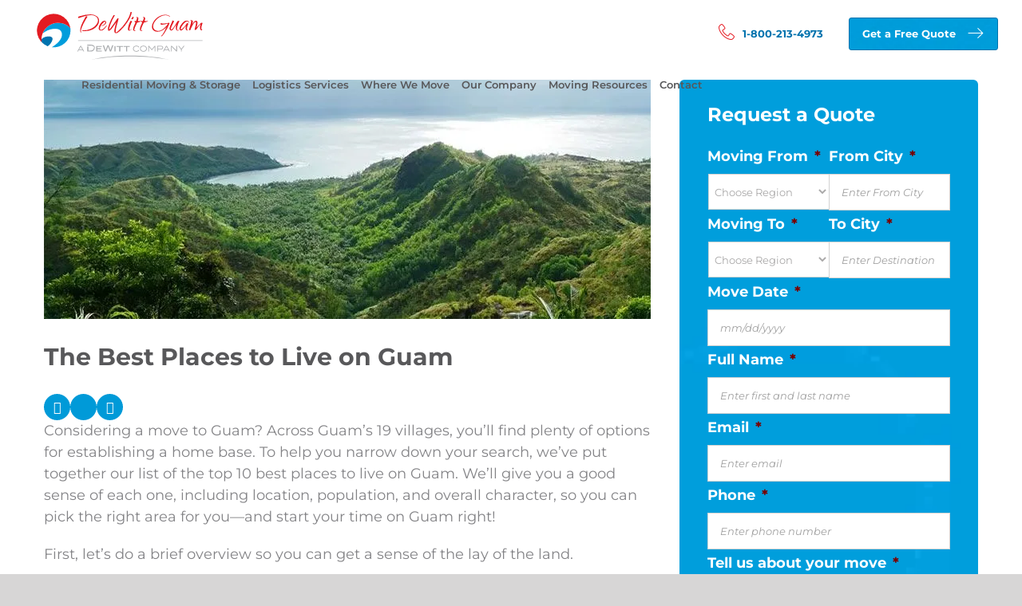

--- FILE ---
content_type: text/html; charset=UTF-8
request_url: https://www.dewittguam.com/the-best-places-to-live-on-guam/
body_size: 88674
content:
<!DOCTYPE html> <html class="avada-html-layout-wide avada-html-header-position-top avada-header-color-not-opaque" lang="en-US"> <head><script>if(navigator.userAgent.match(/MSIE|Internet Explorer/i)||navigator.userAgent.match(/Trident\/7\..*?rv:11/i)){let e=document.location.href;if(!e.match(/[?&]nonitro/)){if(e.indexOf("?")==-1){if(e.indexOf("#")==-1){document.location.href=e+"?nonitro=1"}else{document.location.href=e.replace("#","?nonitro=1#")}}else{if(e.indexOf("#")==-1){document.location.href=e+"&nonitro=1"}else{document.location.href=e.replace("#","&nonitro=1#")}}}}</script><link rel="preconnect" href="https://cdn-bbcpf.nitrocdn.com" /><meta http-equiv="X-UA-Compatible" content="IE=edge" /><meta http-equiv="Content-Type" content="text/html; charset=utf-8" /><meta name="viewport" content="width=device-width, initial-scale=1" /><meta name='robots' content='index, follow, max-image-preview:large, max-snippet:-1, max-video-preview:-1' /><title>10 Best Places to Live on Guam | Top Villages of Guam</title><meta name="description" content="To help you narrow down your search, we’ve put together our list of the top 10 best places to live on Guam. Click here for the list!" /><meta property="og:locale" content="en_US" /><meta property="og:type" content="article" /><meta property="og:title" content="10 Best Places to Live on Guam | Top Villages of Guam" /><meta property="og:description" content="To help you narrow down your search, we’ve put together our list of the top 10 best places to live on Guam. Click here for the list!" /><meta property="og:url" content="https://www.dewittguam.com/the-best-places-to-live-on-guam/" /><meta property="og:site_name" content="DeWitt Guam" /><meta property="article:published_time" content="2022-11-01T19:47:04+00:00" /><meta property="article:modified_time" content="2024-09-06T15:58:12+00:00" /><meta property="og:image" content="https://www.dewittguam.com/wp-content/uploads/sites/6/2022/11/best-places-live-guam.jpg" /><meta property="og:image:width" content="760" /><meta property="og:image:height" content="300" /><meta property="og:image:type" content="image/jpeg" /><meta name="author" content="John Burrows" /><meta name="twitter:card" content="summary_large_image" /><meta name="twitter:label1" content="Written by" /><meta name="twitter:data1" content="John Burrows" /><meta name="twitter:label2" content="Est. reading time" /><meta name="twitter:data2" content="7 minutes" /><meta name="generator" content="NitroPack" /><script>var NPSH,NitroScrollHelper;NPSH=NitroScrollHelper=function(){let e=null;const o=window.sessionStorage.getItem("nitroScrollPos");function t(){let e=JSON.parse(window.sessionStorage.getItem("nitroScrollPos"))||{};if(typeof e!=="object"){e={}}e[document.URL]=window.scrollY;window.sessionStorage.setItem("nitroScrollPos",JSON.stringify(e))}window.addEventListener("scroll",function(){if(e!==null){clearTimeout(e)}e=setTimeout(t,200)},{passive:true});let r={};r.getScrollPos=()=>{if(!o){return 0}const e=JSON.parse(o);return e[document.URL]||0};r.isScrolled=()=>{return r.getScrollPos()>document.documentElement.clientHeight*.5};return r}();</script><script>(function(){var a=false;var e=document.documentElement.classList;var i=navigator.userAgent.toLowerCase();var n=["android","iphone","ipad"];var r=n.length;var o;var d=null;for(var t=0;t<r;t++){o=n[t];if(i.indexOf(o)>-1)d=o;if(e.contains(o)){a=true;e.remove(o)}}if(a&&d){e.add(d);if(d=="iphone"||d=="ipad"){e.add("ios")}}})();</script><script type="text/worker" id="nitro-web-worker">var preloadRequests=0;var remainingCount={};var baseURI="";self.onmessage=function(e){switch(e.data.cmd){case"RESOURCE_PRELOAD":var o=e.data.requestId;remainingCount[o]=0;e.data.resources.forEach(function(e){preload(e,function(o){return function(){console.log(o+" DONE: "+e);if(--remainingCount[o]==0){self.postMessage({cmd:"RESOURCE_PRELOAD",requestId:o})}}}(o));remainingCount[o]++});break;case"SET_BASEURI":baseURI=e.data.uri;break}};async function preload(e,o){if(typeof URL!=="undefined"&&baseURI){try{var a=new URL(e,baseURI);e=a.href}catch(e){console.log("Worker error: "+e.message)}}console.log("Preloading "+e);try{var n=new Request(e,{mode:"no-cors",redirect:"follow"});await fetch(n);o()}catch(a){console.log(a);var r=new XMLHttpRequest;r.responseType="blob";r.onload=o;r.onerror=o;r.open("GET",e,true);r.send()}}</script><script id="nprl">(()=>{if(window.NPRL!=undefined)return;(function(e){var t=e.prototype;t.after||(t.after=function(){var e,t=arguments,n=t.length,r=0,i=this,o=i.parentNode,a=Node,c=String,u=document;if(o!==null){while(r<n){(e=t[r])instanceof a?(i=i.nextSibling)!==null?o.insertBefore(e,i):o.appendChild(e):o.appendChild(u.createTextNode(c(e)));++r}}})})(Element);var e,t;e=t=function(){var t=false;var r=window.URL||window.webkitURL;var i=true;var o=true;var a=2;var c=null;var u=null;var d=true;var s=window.nitroGtmExcludes!=undefined;var l=s?JSON.parse(atob(window.nitroGtmExcludes)).map(e=>new RegExp(e)):[];var f;var m;var v=null;var p=null;var g=null;var h={touch:["touchmove","touchend"],default:["mousemove","click","keydown","wheel"]};var E=true;var y=[];var w=false;var b=[];var S=0;var N=0;var L=false;var T=0;var R=null;var O=false;var A=false;var C=false;var P=[];var I=[];var M=[];var k=[];var x=false;var _={};var j=new Map;var B="noModule"in HTMLScriptElement.prototype;var q=requestAnimationFrame||mozRequestAnimationFrame||webkitRequestAnimationFrame||msRequestAnimationFrame;const D="gtm.js?id=";function H(e,t){if(!_[e]){_[e]=[]}_[e].push(t)}function U(e,t){if(_[e]){var n=0,r=_[e];for(var n=0;n<r.length;n++){r[n].call(this,t)}}}function Y(){(function(e,t){var r=null;var i=function(e){r(e)};var o=null;var a={};var c=null;var u=null;var d=0;e.addEventListener(t,function(r){if(["load","DOMContentLoaded"].indexOf(t)!=-1){if(u){Q(function(){e.triggerNitroEvent(t)})}c=true}else if(t=="readystatechange"){d++;n.ogReadyState=d==1?"interactive":"complete";if(u&&u>=d){n.documentReadyState=n.ogReadyState;Q(function(){e.triggerNitroEvent(t)})}}});e.addEventListener(t+"Nitro",function(e){if(["load","DOMContentLoaded"].indexOf(t)!=-1){if(!c){e.preventDefault();e.stopImmediatePropagation()}else{}u=true}else if(t=="readystatechange"){u=n.documentReadyState=="interactive"?1:2;if(d<u){e.preventDefault();e.stopImmediatePropagation()}}});switch(t){case"load":o="onload";break;case"readystatechange":o="onreadystatechange";break;case"pageshow":o="onpageshow";break;default:o=null;break}if(o){Object.defineProperty(e,o,{get:function(){return r},set:function(n){if(typeof n!=="function"){r=null;e.removeEventListener(t+"Nitro",i)}else{if(!r){e.addEventListener(t+"Nitro",i)}r=n}}})}Object.defineProperty(e,"addEventListener"+t,{value:function(r){if(r!=t||!n.startedScriptLoading||document.currentScript&&document.currentScript.hasAttribute("nitro-exclude")){}else{arguments[0]+="Nitro"}e.ogAddEventListener.apply(e,arguments);a[arguments[1]]=arguments[0]}});Object.defineProperty(e,"removeEventListener"+t,{value:function(t){var n=a[arguments[1]];arguments[0]=n;e.ogRemoveEventListener.apply(e,arguments)}});Object.defineProperty(e,"triggerNitroEvent"+t,{value:function(t,n){n=n||e;var r=new Event(t+"Nitro",{bubbles:true});r.isNitroPack=true;Object.defineProperty(r,"type",{get:function(){return t},set:function(){}});Object.defineProperty(r,"target",{get:function(){return n},set:function(){}});e.dispatchEvent(r)}});if(typeof e.triggerNitroEvent==="undefined"){(function(){var t=e.addEventListener;var n=e.removeEventListener;Object.defineProperty(e,"ogAddEventListener",{value:t});Object.defineProperty(e,"ogRemoveEventListener",{value:n});Object.defineProperty(e,"addEventListener",{value:function(n){var r="addEventListener"+n;if(typeof e[r]!=="undefined"){e[r].apply(e,arguments)}else{t.apply(e,arguments)}},writable:true});Object.defineProperty(e,"removeEventListener",{value:function(t){var r="removeEventListener"+t;if(typeof e[r]!=="undefined"){e[r].apply(e,arguments)}else{n.apply(e,arguments)}}});Object.defineProperty(e,"triggerNitroEvent",{value:function(t,n){var r="triggerNitroEvent"+t;if(typeof e[r]!=="undefined"){e[r].apply(e,arguments)}}})})()}}).apply(null,arguments)}Y(window,"load");Y(window,"pageshow");Y(window,"DOMContentLoaded");Y(document,"DOMContentLoaded");Y(document,"readystatechange");try{var F=new Worker(r.createObjectURL(new Blob([document.getElementById("nitro-web-worker").textContent],{type:"text/javascript"})))}catch(e){var F=new Worker("data:text/javascript;base64,"+btoa(document.getElementById("nitro-web-worker").textContent))}F.onmessage=function(e){if(e.data.cmd=="RESOURCE_PRELOAD"){U(e.data.requestId,e)}};if(typeof document.baseURI!=="undefined"){F.postMessage({cmd:"SET_BASEURI",uri:document.baseURI})}var G=function(e){if(--S==0){Q(K)}};var W=function(e){e.target.removeEventListener("load",W);e.target.removeEventListener("error",W);e.target.removeEventListener("nitroTimeout",W);if(e.type!="nitroTimeout"){clearTimeout(e.target.nitroTimeout)}if(--N==0&&S==0){Q(J)}};var X=function(e){var t=e.textContent;try{var n=r.createObjectURL(new Blob([t.replace(/^(?:<!--)?(.*?)(?:-->)?$/gm,"$1")],{type:"text/javascript"}))}catch(e){var n="data:text/javascript;base64,"+btoa(t.replace(/^(?:<!--)?(.*?)(?:-->)?$/gm,"$1"))}return n};var K=function(){n.documentReadyState="interactive";document.triggerNitroEvent("readystatechange");document.triggerNitroEvent("DOMContentLoaded");if(window.pageYOffset||window.pageXOffset){window.dispatchEvent(new Event("scroll"))}A=true;Q(function(){if(N==0){Q(J)}Q($)})};var J=function(){if(!A||O)return;O=true;R.disconnect();en();n.documentReadyState="complete";document.triggerNitroEvent("readystatechange");window.triggerNitroEvent("load",document);window.triggerNitroEvent("pageshow",document);if(window.pageYOffset||window.pageXOffset||location.hash){let e=typeof history.scrollRestoration!=="undefined"&&history.scrollRestoration=="auto";if(e&&typeof NPSH!=="undefined"&&NPSH.getScrollPos()>0&&window.pageYOffset>document.documentElement.clientHeight*.5){window.scrollTo(0,NPSH.getScrollPos())}else if(location.hash){try{let e=document.querySelector(location.hash);if(e){e.scrollIntoView()}}catch(e){}}}var e=null;if(a==1){e=eo}else{e=eu}Q(e)};var Q=function(e){setTimeout(e,0)};var V=function(e){if(e.type=="touchend"||e.type=="click"){g=e}};var $=function(){if(d&&g){setTimeout(function(e){return function(){var t=function(e,t,n){var r=new Event(e,{bubbles:true,cancelable:true});if(e=="click"){r.clientX=t;r.clientY=n}else{r.touches=[{clientX:t,clientY:n}]}return r};var n;if(e.type=="touchend"){var r=e.changedTouches[0];n=document.elementFromPoint(r.clientX,r.clientY);n.dispatchEvent(t("touchstart"),r.clientX,r.clientY);n.dispatchEvent(t("touchend"),r.clientX,r.clientY);n.dispatchEvent(t("click"),r.clientX,r.clientY)}else if(e.type=="click"){n=document.elementFromPoint(e.clientX,e.clientY);n.dispatchEvent(t("click"),e.clientX,e.clientY)}}}(g),150);g=null}};var z=function(e){if(e.tagName=="SCRIPT"&&!e.hasAttribute("data-nitro-for-id")&&!e.hasAttribute("nitro-document-write")||e.tagName=="IMG"&&(e.hasAttribute("src")||e.hasAttribute("srcset"))||e.tagName=="IFRAME"&&e.hasAttribute("src")||e.tagName=="LINK"&&e.hasAttribute("href")&&e.hasAttribute("rel")&&e.getAttribute("rel")=="stylesheet"){if(e.tagName==="IFRAME"&&e.src.indexOf("about:blank")>-1){return}var t="";switch(e.tagName){case"LINK":t=e.href;break;case"IMG":if(k.indexOf(e)>-1)return;t=e.srcset||e.src;break;default:t=e.src;break}var n=e.getAttribute("type");if(!t&&e.tagName!=="SCRIPT")return;if((e.tagName=="IMG"||e.tagName=="LINK")&&(t.indexOf("data:")===0||t.indexOf("blob:")===0))return;if(e.tagName=="SCRIPT"&&n&&n!=="text/javascript"&&n!=="application/javascript"){if(n!=="module"||!B)return}if(e.tagName==="SCRIPT"){if(k.indexOf(e)>-1)return;if(e.noModule&&B){return}let t=null;if(document.currentScript){if(document.currentScript.src&&document.currentScript.src.indexOf(D)>-1){t=document.currentScript}if(document.currentScript.hasAttribute("data-nitro-gtm-id")){e.setAttribute("data-nitro-gtm-id",document.currentScript.getAttribute("data-nitro-gtm-id"))}}else if(window.nitroCurrentScript){if(window.nitroCurrentScript.src&&window.nitroCurrentScript.src.indexOf(D)>-1){t=window.nitroCurrentScript}}if(t&&s){let n=false;for(const t of l){n=e.src?t.test(e.src):t.test(e.textContent);if(n){break}}if(!n){e.type="text/googletagmanagerscript";let n=t.hasAttribute("data-nitro-gtm-id")?t.getAttribute("data-nitro-gtm-id"):t.id;if(!j.has(n)){j.set(n,[])}let r=j.get(n);r.push(e);return}}if(!e.src){if(e.textContent.length>0){e.textContent+="\n;if(document.currentScript.nitroTimeout) {clearTimeout(document.currentScript.nitroTimeout);}; setTimeout(function() { this.dispatchEvent(new Event('load')); }.bind(document.currentScript), 0);"}else{return}}else{}k.push(e)}if(!e.hasOwnProperty("nitroTimeout")){N++;e.addEventListener("load",W,true);e.addEventListener("error",W,true);e.addEventListener("nitroTimeout",W,true);e.nitroTimeout=setTimeout(function(){console.log("Resource timed out",e);e.dispatchEvent(new Event("nitroTimeout"))},5e3)}}};var Z=function(e){if(e.hasOwnProperty("nitroTimeout")&&e.nitroTimeout){clearTimeout(e.nitroTimeout);e.nitroTimeout=null;e.dispatchEvent(new Event("nitroTimeout"))}};document.documentElement.addEventListener("load",function(e){if(e.target.tagName=="SCRIPT"||e.target.tagName=="IMG"){k.push(e.target)}},true);document.documentElement.addEventListener("error",function(e){if(e.target.tagName=="SCRIPT"||e.target.tagName=="IMG"){k.push(e.target)}},true);var ee=["appendChild","replaceChild","insertBefore","prepend","append","before","after","replaceWith","insertAdjacentElement"];var et=function(){if(s){window._nitro_setTimeout=window.setTimeout;window.setTimeout=function(e,t,...n){let r=document.currentScript||window.nitroCurrentScript;if(!r||r.src&&r.src.indexOf(D)==-1){return window._nitro_setTimeout.call(window,e,t,...n)}return window._nitro_setTimeout.call(window,function(e,t){return function(...n){window.nitroCurrentScript=e;t(...n)}}(r,e),t,...n)}}ee.forEach(function(e){HTMLElement.prototype["og"+e]=HTMLElement.prototype[e];HTMLElement.prototype[e]=function(...t){if(this.parentNode||this===document.documentElement){switch(e){case"replaceChild":case"insertBefore":t.pop();break;case"insertAdjacentElement":t.shift();break}t.forEach(function(e){if(!e)return;if(e.tagName=="SCRIPT"){z(e)}else{if(e.children&&e.children.length>0){e.querySelectorAll("script").forEach(z)}}})}return this["og"+e].apply(this,arguments)}})};var en=function(){if(s&&typeof window._nitro_setTimeout==="function"){window.setTimeout=window._nitro_setTimeout}ee.forEach(function(e){HTMLElement.prototype[e]=HTMLElement.prototype["og"+e]})};var er=async function(){if(o){ef(f);ef(V);if(v){clearTimeout(v);v=null}}if(T===1){L=true;return}else if(T===0){T=-1}n.startedScriptLoading=true;Object.defineProperty(document,"readyState",{get:function(){return n.documentReadyState},set:function(){}});var e=document.documentElement;var t={attributes:true,attributeFilter:["src"],childList:true,subtree:true};R=new MutationObserver(function(e,t){e.forEach(function(e){if(e.type=="childList"&&e.addedNodes.length>0){e.addedNodes.forEach(function(e){if(!document.documentElement.contains(e)){return}if(e.tagName=="IMG"||e.tagName=="IFRAME"||e.tagName=="LINK"){z(e)}})}if(e.type=="childList"&&e.removedNodes.length>0){e.removedNodes.forEach(function(e){if(e.tagName=="IFRAME"||e.tagName=="LINK"){Z(e)}})}if(e.type=="attributes"){var t=e.target;if(!document.documentElement.contains(t)){return}if(t.tagName=="IFRAME"||t.tagName=="LINK"||t.tagName=="IMG"||t.tagName=="SCRIPT"){z(t)}}})});R.observe(e,t);if(!s){et()}await Promise.all(P);var r=b.shift();var i=null;var a=false;while(r){var c;var u=JSON.parse(atob(r.meta));var d=u.delay;if(r.type=="inline"){var l=document.getElementById(r.id);if(l){l.remove()}else{r=b.shift();continue}c=X(l);if(c===false){r=b.shift();continue}}else{c=r.src}if(!a&&r.type!="inline"&&(typeof u.attributes.async!="undefined"||typeof u.attributes.defer!="undefined")){if(i===null){i=r}else if(i===r){a=true}if(!a){b.push(r);r=b.shift();continue}}var m=document.createElement("script");m.src=c;m.setAttribute("data-nitro-for-id",r.id);for(var p in u.attributes){try{if(u.attributes[p]===false){m.setAttribute(p,"")}else{m.setAttribute(p,u.attributes[p])}}catch(e){console.log("Error while setting script attribute",m,e)}}m.async=false;if(u.canonicalLink!=""&&Object.getOwnPropertyDescriptor(m,"src")?.configurable!==false){(e=>{Object.defineProperty(m,"src",{get:function(){return e.canonicalLink},set:function(){}})})(u)}if(d){setTimeout((function(e,t){var n=document.querySelector("[data-nitro-marker-id='"+t+"']");if(n){n.after(e)}else{document.head.appendChild(e)}}).bind(null,m,r.id),d)}else{m.addEventListener("load",G);m.addEventListener("error",G);if(!m.noModule||!B){S++}var g=document.querySelector("[data-nitro-marker-id='"+r.id+"']");if(g){Q(function(e,t){return function(){e.after(t)}}(g,m))}else{Q(function(e){return function(){document.head.appendChild(e)}}(m))}}r=b.shift()}};var ei=function(){var e=document.getElementById("nitro-deferred-styles");var t=document.createElement("div");t.innerHTML=e.textContent;return t};var eo=async function(e){isPreload=e&&e.type=="NitroPreload";if(!isPreload){T=-1;E=false;if(o){ef(f);ef(V);if(v){clearTimeout(v);v=null}}}if(w===false){var t=ei();let e=t.querySelectorAll('style,link[rel="stylesheet"]');w=e.length;if(w){let e=document.getElementById("nitro-deferred-styles-marker");e.replaceWith.apply(e,t.childNodes)}else if(isPreload){Q(ed)}else{es()}}else if(w===0&&!isPreload){es()}};var ea=function(){var e=ei();var t=e.childNodes;var n;var r=[];for(var i=0;i<t.length;i++){n=t[i];if(n.href){r.push(n.href)}}var o="css-preload";H(o,function(e){eo(new Event("NitroPreload"))});if(r.length){F.postMessage({cmd:"RESOURCE_PRELOAD",resources:r,requestId:o})}else{Q(function(){U(o)})}};var ec=function(){if(T===-1)return;T=1;var e=[];var t,n;for(var r=0;r<b.length;r++){t=b[r];if(t.type!="inline"){if(t.src){n=JSON.parse(atob(t.meta));if(n.delay)continue;if(n.attributes.type&&n.attributes.type=="module"&&!B)continue;e.push(t.src)}}}if(e.length){var i="js-preload";H(i,function(e){T=2;if(L){Q(er)}});F.postMessage({cmd:"RESOURCE_PRELOAD",resources:e,requestId:i})}};var eu=function(){while(I.length){style=I.shift();if(style.hasAttribute("nitropack-onload")){style.setAttribute("onload",style.getAttribute("nitropack-onload"));Q(function(e){return function(){e.dispatchEvent(new Event("load"))}}(style))}}while(M.length){style=M.shift();if(style.hasAttribute("nitropack-onerror")){style.setAttribute("onerror",style.getAttribute("nitropack-onerror"));Q(function(e){return function(){e.dispatchEvent(new Event("error"))}}(style))}}};var ed=function(){if(!x){if(i){Q(function(){var e=document.getElementById("nitro-critical-css");if(e){e.remove()}})}x=true;onStylesLoadEvent=new Event("NitroStylesLoaded");onStylesLoadEvent.isNitroPack=true;window.dispatchEvent(onStylesLoadEvent)}};var es=function(){if(a==2){Q(er)}else{eu()}};var el=function(e){m.forEach(function(t){document.addEventListener(t,e,true)})};var ef=function(e){m.forEach(function(t){document.removeEventListener(t,e,true)})};if(s){et()}return{setAutoRemoveCriticalCss:function(e){i=e},registerScript:function(e,t,n){b.push({type:"remote",src:e,id:t,meta:n})},registerInlineScript:function(e,t){b.push({type:"inline",id:e,meta:t})},registerStyle:function(e,t,n){y.push({href:e,rel:t,media:n})},onLoadStyle:function(e){I.push(e);if(w!==false&&--w==0){Q(ed);if(E){E=false}else{es()}}},onErrorStyle:function(e){M.push(e);if(w!==false&&--w==0){Q(ed);if(E){E=false}else{es()}}},loadJs:function(e,t){if(!e.src){var n=X(e);if(n!==false){e.src=n;e.textContent=""}}if(t){Q(function(e,t){return function(){e.after(t)}}(t,e))}else{Q(function(e){return function(){document.head.appendChild(e)}}(e))}},loadQueuedResources:async function(){window.dispatchEvent(new Event("NitroBootStart"));if(p){clearTimeout(p);p=null}window.removeEventListener("load",e.loadQueuedResources);f=a==1?er:eo;if(!o||g){Q(f)}else{if(navigator.userAgent.indexOf(" Edge/")==-1){ea();H("css-preload",ec)}el(f);if(u){if(c){v=setTimeout(f,c)}}else{}}},fontPreload:function(e){var t="critical-fonts";H(t,function(e){document.getElementById("nitro-critical-fonts").type="text/css"});F.postMessage({cmd:"RESOURCE_PRELOAD",resources:e,requestId:t})},boot:function(){if(t)return;t=true;C=typeof NPSH!=="undefined"&&NPSH.isScrolled();let n=document.prerendering;if(location.hash||C||n){o=false}m=h.default.concat(h.touch);p=setTimeout(e.loadQueuedResources,1500);el(V);if(C){e.loadQueuedResources()}else{window.addEventListener("load",e.loadQueuedResources)}},addPrerequisite:function(e){P.push(e)},getTagManagerNodes:function(e){if(!e)return j;return j.get(e)??[]}}}();var n,r;n=r=function(){var t=document.write;return{documentWrite:function(n,r){if(n&&n.hasAttribute("nitro-exclude")){return t.call(document,r)}var i=null;if(n.documentWriteContainer){i=n.documentWriteContainer}else{i=document.createElement("span");n.documentWriteContainer=i}var o=null;if(n){if(n.hasAttribute("data-nitro-for-id")){o=document.querySelector('template[data-nitro-marker-id="'+n.getAttribute("data-nitro-for-id")+'"]')}else{o=n}}i.innerHTML+=r;i.querySelectorAll("script").forEach(function(e){e.setAttribute("nitro-document-write","")});if(!i.parentNode){if(o){o.parentNode.insertBefore(i,o)}else{document.body.appendChild(i)}}var a=document.createElement("span");a.innerHTML=r;var c=a.querySelectorAll("script");if(c.length){c.forEach(function(t){var n=t.getAttributeNames();var r=document.createElement("script");n.forEach(function(e){r.setAttribute(e,t.getAttribute(e))});r.async=false;if(!t.src&&t.textContent){r.textContent=t.textContent}e.loadJs(r,o)})}},TrustLogo:function(e,t){var n=document.getElementById(e);var r=document.createElement("img");r.src=t;n.parentNode.insertBefore(r,n)},documentReadyState:"loading",ogReadyState:document.readyState,startedScriptLoading:false,loadScriptDelayed:function(e,t){setTimeout(function(){var t=document.createElement("script");t.src=e;document.head.appendChild(t)},t)}}}();document.write=function(e){n.documentWrite(document.currentScript,e)};document.writeln=function(e){n.documentWrite(document.currentScript,e+"\n")};window.NPRL=e;window.NitroResourceLoader=t;window.NPh=n;window.NitroPackHelper=r})();</script><template id="nitro-deferred-styles-marker"></template><style id="nitro-fonts">@font-face{font-family:"FontAwesome";src:url("https://cdn-bbcpf.nitrocdn.com/GHBqSPNWoaXZwYlVBkoGExOaiJBSzitZ/assets/static/source/rev-1f63040/www.dewittguam.com/wp-content/plugins/wpbot-pro-professional/fonts/3e6eb37f30ca47e1f854d23f3eb21bc6.fontawesome-webfont.eot");src:url("https://cdn-bbcpf.nitrocdn.com/GHBqSPNWoaXZwYlVBkoGExOaiJBSzitZ/assets/static/source/rev-1f63040/www.dewittguam.com/wp-content/plugins/wpbot-pro-professional/fonts/3e6eb37f30ca47e1f854d23f3eb21bc6.fontawesome-webfont.woff2") format("woff2");font-weight:normal;font-style:normal;font-display:swap}@font-face{font-family:"Montserrat";font-style:italic;font-weight:400;font-display:swap;src:url("https://fonts.gstatic.com/s/montserrat/v31/JTUQjIg1_i6t8kCHKm459WxRxC7mw9c.woff2") format("woff2");unicode-range:U+0460-052F,U+1C80-1C8A,U+20B4,U+2DE0-2DFF,U+A640-A69F,U+FE2E-FE2F}@font-face{font-family:"Montserrat";font-style:italic;font-weight:400;font-display:swap;src:url("https://fonts.gstatic.com/s/montserrat/v31/JTUQjIg1_i6t8kCHKm459WxRzS7mw9c.woff2") format("woff2");unicode-range:U+0301,U+0400-045F,U+0490-0491,U+04B0-04B1,U+2116}@font-face{font-family:"Montserrat";font-style:italic;font-weight:400;font-display:swap;src:url("https://fonts.gstatic.com/s/montserrat/v31/JTUQjIg1_i6t8kCHKm459WxRxi7mw9c.woff2") format("woff2");unicode-range:U+0102-0103,U+0110-0111,U+0128-0129,U+0168-0169,U+01A0-01A1,U+01AF-01B0,U+0300-0301,U+0303-0304,U+0308-0309,U+0323,U+0329,U+1EA0-1EF9,U+20AB}@font-face{font-family:"Montserrat";font-style:italic;font-weight:400;font-display:swap;src:url("https://fonts.gstatic.com/s/montserrat/v31/JTUQjIg1_i6t8kCHKm459WxRxy7mw9c.woff2") format("woff2");unicode-range:U+0100-02BA,U+02BD-02C5,U+02C7-02CC,U+02CE-02D7,U+02DD-02FF,U+0304,U+0308,U+0329,U+1D00-1DBF,U+1E00-1E9F,U+1EF2-1EFF,U+2020,U+20A0-20AB,U+20AD-20C0,U+2113,U+2C60-2C7F,U+A720-A7FF}@font-face{font-family:"Montserrat";font-style:italic;font-weight:400;font-display:swap;src:url("https://fonts.gstatic.com/s/montserrat/v31/JTUQjIg1_i6t8kCHKm459WxRyS7m.woff2") format("woff2");unicode-range:U+0000-00FF,U+0131,U+0152-0153,U+02BB-02BC,U+02C6,U+02DA,U+02DC,U+0304,U+0308,U+0329,U+2000-206F,U+20AC,U+2122,U+2191,U+2193,U+2212,U+2215,U+FEFF,U+FFFD}@font-face{font-family:"Montserrat";font-style:italic;font-weight:600;font-display:swap;src:url("https://fonts.gstatic.com/s/montserrat/v31/JTUQjIg1_i6t8kCHKm459WxRxC7mw9c.woff2") format("woff2");unicode-range:U+0460-052F,U+1C80-1C8A,U+20B4,U+2DE0-2DFF,U+A640-A69F,U+FE2E-FE2F}@font-face{font-family:"Montserrat";font-style:italic;font-weight:600;font-display:swap;src:url("https://fonts.gstatic.com/s/montserrat/v31/JTUQjIg1_i6t8kCHKm459WxRzS7mw9c.woff2") format("woff2");unicode-range:U+0301,U+0400-045F,U+0490-0491,U+04B0-04B1,U+2116}@font-face{font-family:"Montserrat";font-style:italic;font-weight:600;font-display:swap;src:url("https://fonts.gstatic.com/s/montserrat/v31/JTUQjIg1_i6t8kCHKm459WxRxi7mw9c.woff2") format("woff2");unicode-range:U+0102-0103,U+0110-0111,U+0128-0129,U+0168-0169,U+01A0-01A1,U+01AF-01B0,U+0300-0301,U+0303-0304,U+0308-0309,U+0323,U+0329,U+1EA0-1EF9,U+20AB}@font-face{font-family:"Montserrat";font-style:italic;font-weight:600;font-display:swap;src:url("https://fonts.gstatic.com/s/montserrat/v31/JTUQjIg1_i6t8kCHKm459WxRxy7mw9c.woff2") format("woff2");unicode-range:U+0100-02BA,U+02BD-02C5,U+02C7-02CC,U+02CE-02D7,U+02DD-02FF,U+0304,U+0308,U+0329,U+1D00-1DBF,U+1E00-1E9F,U+1EF2-1EFF,U+2020,U+20A0-20AB,U+20AD-20C0,U+2113,U+2C60-2C7F,U+A720-A7FF}@font-face{font-family:"Montserrat";font-style:italic;font-weight:600;font-display:swap;src:url("https://fonts.gstatic.com/s/montserrat/v31/JTUQjIg1_i6t8kCHKm459WxRyS7m.woff2") format("woff2");unicode-range:U+0000-00FF,U+0131,U+0152-0153,U+02BB-02BC,U+02C6,U+02DA,U+02DC,U+0304,U+0308,U+0329,U+2000-206F,U+20AC,U+2122,U+2191,U+2193,U+2212,U+2215,U+FEFF,U+FFFD}@font-face{font-family:"Montserrat";font-style:italic;font-weight:700;font-display:swap;src:url("https://fonts.gstatic.com/s/montserrat/v31/JTUQjIg1_i6t8kCHKm459WxRxC7mw9c.woff2") format("woff2");unicode-range:U+0460-052F,U+1C80-1C8A,U+20B4,U+2DE0-2DFF,U+A640-A69F,U+FE2E-FE2F}@font-face{font-family:"Montserrat";font-style:italic;font-weight:700;font-display:swap;src:url("https://fonts.gstatic.com/s/montserrat/v31/JTUQjIg1_i6t8kCHKm459WxRzS7mw9c.woff2") format("woff2");unicode-range:U+0301,U+0400-045F,U+0490-0491,U+04B0-04B1,U+2116}@font-face{font-family:"Montserrat";font-style:italic;font-weight:700;font-display:swap;src:url("https://fonts.gstatic.com/s/montserrat/v31/JTUQjIg1_i6t8kCHKm459WxRxi7mw9c.woff2") format("woff2");unicode-range:U+0102-0103,U+0110-0111,U+0128-0129,U+0168-0169,U+01A0-01A1,U+01AF-01B0,U+0300-0301,U+0303-0304,U+0308-0309,U+0323,U+0329,U+1EA0-1EF9,U+20AB}@font-face{font-family:"Montserrat";font-style:italic;font-weight:700;font-display:swap;src:url("https://fonts.gstatic.com/s/montserrat/v31/JTUQjIg1_i6t8kCHKm459WxRxy7mw9c.woff2") format("woff2");unicode-range:U+0100-02BA,U+02BD-02C5,U+02C7-02CC,U+02CE-02D7,U+02DD-02FF,U+0304,U+0308,U+0329,U+1D00-1DBF,U+1E00-1E9F,U+1EF2-1EFF,U+2020,U+20A0-20AB,U+20AD-20C0,U+2113,U+2C60-2C7F,U+A720-A7FF}@font-face{font-family:"Montserrat";font-style:italic;font-weight:700;font-display:swap;src:url("https://fonts.gstatic.com/s/montserrat/v31/JTUQjIg1_i6t8kCHKm459WxRyS7m.woff2") format("woff2");unicode-range:U+0000-00FF,U+0131,U+0152-0153,U+02BB-02BC,U+02C6,U+02DA,U+02DC,U+0304,U+0308,U+0329,U+2000-206F,U+20AC,U+2122,U+2191,U+2193,U+2212,U+2215,U+FEFF,U+FFFD}@font-face{font-family:"Montserrat";font-style:normal;font-weight:400;font-display:swap;src:url("https://fonts.gstatic.com/s/montserrat/v31/JTUSjIg1_i6t8kCHKm459WRhyzbi.woff2") format("woff2");unicode-range:U+0460-052F,U+1C80-1C8A,U+20B4,U+2DE0-2DFF,U+A640-A69F,U+FE2E-FE2F}@font-face{font-family:"Montserrat";font-style:normal;font-weight:400;font-display:swap;src:url("https://fonts.gstatic.com/s/montserrat/v31/JTUSjIg1_i6t8kCHKm459W1hyzbi.woff2") format("woff2");unicode-range:U+0301,U+0400-045F,U+0490-0491,U+04B0-04B1,U+2116}@font-face{font-family:"Montserrat";font-style:normal;font-weight:400;font-display:swap;src:url("https://fonts.gstatic.com/s/montserrat/v31/JTUSjIg1_i6t8kCHKm459WZhyzbi.woff2") format("woff2");unicode-range:U+0102-0103,U+0110-0111,U+0128-0129,U+0168-0169,U+01A0-01A1,U+01AF-01B0,U+0300-0301,U+0303-0304,U+0308-0309,U+0323,U+0329,U+1EA0-1EF9,U+20AB}@font-face{font-family:"Montserrat";font-style:normal;font-weight:400;font-display:swap;src:url("https://fonts.gstatic.com/s/montserrat/v31/JTUSjIg1_i6t8kCHKm459Wdhyzbi.woff2") format("woff2");unicode-range:U+0100-02BA,U+02BD-02C5,U+02C7-02CC,U+02CE-02D7,U+02DD-02FF,U+0304,U+0308,U+0329,U+1D00-1DBF,U+1E00-1E9F,U+1EF2-1EFF,U+2020,U+20A0-20AB,U+20AD-20C0,U+2113,U+2C60-2C7F,U+A720-A7FF}@font-face{font-family:"Montserrat";font-style:normal;font-weight:400;font-display:swap;src:url("https://fonts.gstatic.com/s/montserrat/v31/JTUSjIg1_i6t8kCHKm459Wlhyw.woff2") format("woff2");unicode-range:U+0000-00FF,U+0131,U+0152-0153,U+02BB-02BC,U+02C6,U+02DA,U+02DC,U+0304,U+0308,U+0329,U+2000-206F,U+20AC,U+2122,U+2191,U+2193,U+2212,U+2215,U+FEFF,U+FFFD}@font-face{font-family:"Montserrat";font-style:normal;font-weight:600;font-display:swap;src:url("https://fonts.gstatic.com/s/montserrat/v31/JTUSjIg1_i6t8kCHKm459WRhyzbi.woff2") format("woff2");unicode-range:U+0460-052F,U+1C80-1C8A,U+20B4,U+2DE0-2DFF,U+A640-A69F,U+FE2E-FE2F}@font-face{font-family:"Montserrat";font-style:normal;font-weight:600;font-display:swap;src:url("https://fonts.gstatic.com/s/montserrat/v31/JTUSjIg1_i6t8kCHKm459W1hyzbi.woff2") format("woff2");unicode-range:U+0301,U+0400-045F,U+0490-0491,U+04B0-04B1,U+2116}@font-face{font-family:"Montserrat";font-style:normal;font-weight:600;font-display:swap;src:url("https://fonts.gstatic.com/s/montserrat/v31/JTUSjIg1_i6t8kCHKm459WZhyzbi.woff2") format("woff2");unicode-range:U+0102-0103,U+0110-0111,U+0128-0129,U+0168-0169,U+01A0-01A1,U+01AF-01B0,U+0300-0301,U+0303-0304,U+0308-0309,U+0323,U+0329,U+1EA0-1EF9,U+20AB}@font-face{font-family:"Montserrat";font-style:normal;font-weight:600;font-display:swap;src:url("https://fonts.gstatic.com/s/montserrat/v31/JTUSjIg1_i6t8kCHKm459Wdhyzbi.woff2") format("woff2");unicode-range:U+0100-02BA,U+02BD-02C5,U+02C7-02CC,U+02CE-02D7,U+02DD-02FF,U+0304,U+0308,U+0329,U+1D00-1DBF,U+1E00-1E9F,U+1EF2-1EFF,U+2020,U+20A0-20AB,U+20AD-20C0,U+2113,U+2C60-2C7F,U+A720-A7FF}@font-face{font-family:"Montserrat";font-style:normal;font-weight:600;font-display:swap;src:url("https://fonts.gstatic.com/s/montserrat/v31/JTUSjIg1_i6t8kCHKm459Wlhyw.woff2") format("woff2");unicode-range:U+0000-00FF,U+0131,U+0152-0153,U+02BB-02BC,U+02C6,U+02DA,U+02DC,U+0304,U+0308,U+0329,U+2000-206F,U+20AC,U+2122,U+2191,U+2193,U+2212,U+2215,U+FEFF,U+FFFD}@font-face{font-family:"Montserrat";font-style:normal;font-weight:700;font-display:swap;src:url("https://fonts.gstatic.com/s/montserrat/v31/JTUSjIg1_i6t8kCHKm459WRhyzbi.woff2") format("woff2");unicode-range:U+0460-052F,U+1C80-1C8A,U+20B4,U+2DE0-2DFF,U+A640-A69F,U+FE2E-FE2F}@font-face{font-family:"Montserrat";font-style:normal;font-weight:700;font-display:swap;src:url("https://fonts.gstatic.com/s/montserrat/v31/JTUSjIg1_i6t8kCHKm459W1hyzbi.woff2") format("woff2");unicode-range:U+0301,U+0400-045F,U+0490-0491,U+04B0-04B1,U+2116}@font-face{font-family:"Montserrat";font-style:normal;font-weight:700;font-display:swap;src:url("https://fonts.gstatic.com/s/montserrat/v31/JTUSjIg1_i6t8kCHKm459WZhyzbi.woff2") format("woff2");unicode-range:U+0102-0103,U+0110-0111,U+0128-0129,U+0168-0169,U+01A0-01A1,U+01AF-01B0,U+0300-0301,U+0303-0304,U+0308-0309,U+0323,U+0329,U+1EA0-1EF9,U+20AB}@font-face{font-family:"Montserrat";font-style:normal;font-weight:700;font-display:swap;src:url("https://fonts.gstatic.com/s/montserrat/v31/JTUSjIg1_i6t8kCHKm459Wdhyzbi.woff2") format("woff2");unicode-range:U+0100-02BA,U+02BD-02C5,U+02C7-02CC,U+02CE-02D7,U+02DD-02FF,U+0304,U+0308,U+0329,U+1D00-1DBF,U+1E00-1E9F,U+1EF2-1EFF,U+2020,U+20A0-20AB,U+20AD-20C0,U+2113,U+2C60-2C7F,U+A720-A7FF}@font-face{font-family:"Montserrat";font-style:normal;font-weight:700;font-display:swap;src:url("https://fonts.gstatic.com/s/montserrat/v31/JTUSjIg1_i6t8kCHKm459Wlhyw.woff2") format("woff2");unicode-range:U+0000-00FF,U+0131,U+0152-0153,U+02BB-02BC,U+02C6,U+02DA,U+02DC,U+0304,U+0308,U+0329,U+2000-206F,U+20AC,U+2122,U+2191,U+2193,U+2212,U+2215,U+FEFF,U+FFFD}@font-face{font-family:"awb-icons";src:url("https://cdn-bbcpf.nitrocdn.com/GHBqSPNWoaXZwYlVBkoGExOaiJBSzitZ/assets/static/source/rev-1f63040/www.dewittguam.com/wp-content/themes/Avada/includes/lib/assets/fonts/icomoon/awb-icons.ttf") format("truetype");font-weight:normal;font-style:normal;font-display:swap}@font-face{font-family:"FontAwesome";src:url("https://cdn-bbcpf.nitrocdn.com/GHBqSPNWoaXZwYlVBkoGExOaiJBSzitZ/assets/static/source/rev-1f63040/www.dewittguam.com/wp-content/themes/guam-movers/font-awesome/fonts/3e6eb37f30ca47e1f854d23f3eb21bc6.fontawesome-webfont.eot");src:url("https://cdn-bbcpf.nitrocdn.com/GHBqSPNWoaXZwYlVBkoGExOaiJBSzitZ/assets/static/source/rev-1f63040/www.dewittguam.com/wp-content/themes/guam-movers/font-awesome/fonts/3e6eb37f30ca47e1f854d23f3eb21bc6.fontawesome-webfont.woff2") format("woff2");font-weight:normal;font-style:normal;font-display:swap}</style><style type="text/css" id="nitro-critical-css">.custom-social-icons{display:flex;gap:16px}.custom-social-icons a{width:33px;height:33px;display:flex;align-items:center;justify-content:center;background-color:#009ad8;border-radius:50%;color:#fff;font-size:16px;text-align:center}.sidebar{overflow:visible}.sidebar{width:300px;background:#f8f8f8}@media (min-width:1024px) and (max-width:1440px){html{font-size:15px !important}}@media (max-width:768px){html{font-size:14px}}@media (max-width:520px){html{font-size:16px}body,html{margin:0;padding:0}}.simple-banner{width:100%;text-align:center;position:relative;display:block}.wpp-list li{overflow:hidden;float:none;clear:both;margin-bottom:1rem}.wpp-list li:last-of-type{margin-bottom:0}body h1,body h2,body h4{margin:0 0 25px}body .fusion-header .fusion-row{max-width:1565px;padding:15px 0}body .fusion-header{height:auto !important}.custom-header-right{position:absolute;right:0;z-index:9999}.custom-header-right a:first-child{font-size:13px;font-weight:700;color:#0073ae;margin-right:28px}a.custom-blue-btn{background:url("https://cdn-bbcpf.nitrocdn.com/GHBqSPNWoaXZwYlVBkoGExOaiJBSzitZ/assets/images/optimized/rev-460615c/www.dewittguam.com/wp-content/themes/guam-movers/images/blue-button-bg.png");background-size:cover;font-size:13px;font-weight:700;color:#fff !important;display:inline-block;padding:10px 52px 10px 16px;border:1px solid #0073ae;border-radius:3px;-webkit-border-radius:3px;position:relative}a.custom-blue-btn:after{content:"";width:20px;height:13px;position:absolute;top:12px;right:17px;background:url("https://cdn-bbcpf.nitrocdn.com/GHBqSPNWoaXZwYlVBkoGExOaiJBSzitZ/assets/images/optimized/rev-460615c/www.dewittguam.com/wp-content/themes/guam-movers/images/button-arrow.png") no-repeat}body .fusion-header .fusion-logo{margin:0;max-width:280px}body .fusion-header .fusion-logo img{width:300px;height:52px}.custom-header-right a:first-child .sticky-phone-icon{margin:6px 9px 0 0}.custom-header-right a:first-child .simple-phone-icon{display:none}nav.fusion-main-menu{padding-right:463px}::placeholder{font-style:italic;color:#a1a1a1 !important}body .sidebar ul li:before{display:none}.gform_wrapper .gfield input:not([type=radio]):not([type=checkbox]):not([type=submit]):not([type=button]):not([type=image]):not([type=file]),.gform_wrapper .gfield select,.gform_wrapper .gfield textarea{border:1px solid #d2d2d2;font-size:13px;color:#000;padding:8px 15px}main section ul li,.single main section .post-content ul li{list-style-type:none;display:inherit;padding-bottom:10px;position:relative;padding-left:20px}.single main section .post-content ul{padding-left:0}.single main section ul li{padding:0}.single main section ul li:before{display:none}.single main section .post-content ul li:before{content:"";width:9px;height:12px;position:absolute;top:6px;left:0;background:url("https://cdn-bbcpf.nitrocdn.com/GHBqSPNWoaXZwYlVBkoGExOaiJBSzitZ/assets/images/optimized/rev-460615c/www.dewittguam.com/wp-content/themes/guam-movers/images/list-icon.png") no-repeat center;display:block;margin-right:6px;float:left}main section ul li:before{content:"";width:9px;height:12px;position:absolute;top:6px;left:0;background:url("https://cdn-bbcpf.nitrocdn.com/GHBqSPNWoaXZwYlVBkoGExOaiJBSzitZ/assets/images/optimized/rev-460615c/www.dewittguam.com/wp-content/themes/guam-movers/images/list-icon.png") no-repeat center;display:block;margin-right:6px;float:left}main section ul.slides,main section ul.slides li{margin:0;padding:0}main section ul.slides li::before{display:none}body .fusion-main-menu .sub-menu{top:45px;padding:15px 0}.fusion-main-menu .fusion-dropdown-menu{overflow:visible}.gform_wrapper{display:block !important}body .fusion-main-menu>ul>li{padding-bottom:10px}body.has-sidebar #content{width:calc(100% - 32% - 3%);float:left}body.has-sidebar #main .sidebar{width:32%}.sidebar .widget{overflow:hidden}.wpp-list-with-thumbnails li{width:48%;float:left;margin-right:4% !important;margin-bottom:25px !important;clear:none}.wpp-list-with-thumbnails li:nth-of-type(2n+2){margin-right:0px !important}.wpp-list-with-thumbnails .wpp-post-title{font-size:18px;color:#58585a !important;font-weight:700;line-height:1.2 !important;display:block !important}.wpp-date{font-size:12px;font-family:Montserrat;text-transform:uppercase;margin:6px 0 5px;display:block}ul.wpp-list.wpp-list-with-thumbnails img{max-width:171px;width:100%;height:91px;object-fit:cover}body .sidebar .widget .widget-title{color:#58585a;font-size:24px;font-weight:700}.single-post .post-content h2{font-size:32px !important}.sidebar .gform_widget{background:url("https://cdn-bbcpf.nitrocdn.com/GHBqSPNWoaXZwYlVBkoGExOaiJBSzitZ/assets/images/optimized/rev-460615c/www.dewittguam.com/wp-content/themes/guam-movers/images/sidebar-form-bg.jpg") no-repeat center;padding:30px 35px 10px 35px;color:#fff;border-radius:6px;-webkit-border-radius:6px;background-size:cover}.sidebar .gform_widget.nitro-lazy{background:none !important}.sidebar .gform_widget .gform_footer input[type=submit]{background:url("https://cdn-bbcpf.nitrocdn.com/GHBqSPNWoaXZwYlVBkoGExOaiJBSzitZ/assets/images/optimized/rev-460615c/www.dewittguam.com/wp-content/themes/guam-movers/images/button-arrow.png") no-repeat,url("https://cdn-bbcpf.nitrocdn.com/GHBqSPNWoaXZwYlVBkoGExOaiJBSzitZ/assets/images/optimized/rev-460615c/www.dewittguam.com/wp-content/themes/guam-movers/images/form-button-bg.jpg");width:177px;background-size:20px 13px,cover;font-size:15px;font-weight:700;padding:10px 65px 10px 16px;position:relative;height:52px;border-radius:4px;-webkit-border-radius:4px;margin:0;-webkit-box-shadow:0px 19px 30px 0px rgba(0,0,0,.39);-moz-box-shadow:0px 19px 30px 0px rgba(0,0,0,.39);box-shadow:0px 19px 30px 0px rgba(0,0,0,.39);background-position:right 20px center,0 0;text-transform:capitalize}.sidebar .gform_widget .gform_footer input[type=submit].nitro-lazy{background:none !important}.sidebar .gform_wrapper .gform_footer{padding:10px 0 10px}.sidebar .gform_widget .widget-title{color:#fff !important;line-height:1.2}.sidebar .gform_wrapper .top_label .gfield_label{color:#fff}.sidebar .gform_wrapper ul.gform_fields li.gfield{padding-right:0;margin:0}.sidebar .gform_wrapper .gfield input:not([type="radio"]):not([type="checkbox"]):not([type="submit"]):not([type="button"]):not([type="image"]):not([type="file"]){height:48px;width:100%}.gform_wrapper .gform_footer input.button,.gform_wrapper .gform_footer input[type="submit"]{background:#e51b23;color:#fff}.single-post .avada-page-titlebar-wrapper{display:none}.single-post #main{padding-top:145px}.single-post .fusion-post-slideshow{margin-bottom:20px}.single-post .fusion-post-title-meta-wrap .entry-title{font-size:30px !important;line-height:1.2 !important;margin-bottom:18px !important}.about-author .title-sep-container{display:none}.clear{clear:both}body .gform_wrapper .field_description_below .gfield_description{max-width:100%;width:100%;border:none;margin:0;position:absolute;top:0;padding:6px 10px;color:#fff;background-color:#e41b23;font-size:16px}body .gform_wrapper .field_description_below .gfield_description::after{position:absolute;bottom:-.5rem;left:.5rem;content:"";width:0;height:0;border-left:.5rem solid transparent;border-right:.5rem solid transparent;border-top:.5rem solid #e51b23}body .gform_wrapper ul.gform_fields li.gfield{position:relative}.single-post .flexslider .slides img{width:auto}main section .gform_wrapper .gform_body ul li{padding:0}main section .gform_wrapper .gform_body ul li:before{display:none !important}@media only screen and (min-width:1280px){body .fusion-header .fusion-logo img.fusion-standard-logo{display:none}body .fusion-header .fusion-logo img.fusion-sticky-logo{display:block}nav.fusion-main-menu ul.fusion-menu li.menu-item{padding-top:10px;padding-bottom:10px}.custom-header-right{top:22px}}@media only screen and (max-width:1550px){nav.fusion-main-menu{padding-right:390px}}@media only screen and (max-width:1440px){nav.fusion-main-menu{padding-right:355px}body .fusion-main-menu>ul>li{padding-right:15px !important}body .fusion-header .fusion-logo{max-width:240px}}@media only screen and (max-width:1279px){.custom-header-right{position:absolute;width:auto;z-index:99;top:70px}body .fusion-main-menu>ul>li>a{z-index:9999}nav.fusion-main-menu{padding-right:0;padding-bottom:22px}body .fusion-header .fusion-logo{margin-top:15px}body .fusion-main-menu>ul>li:last-child{padding-right:0 !important}.custom-header-right{top:15px;right:25px}.fusion-mobile-menu-icons{margin-top:0px;top:5px;right:-10px}body .fusion-mobile-menu-icons a:after,body .fusion-mobile-menu-icons a:before{color:#0073ae}body.has-sidebar #content{float:none;width:100%}.single-post #main{padding-top:0}.single #main>.fusion-row{display:block !important}.single main section{margin-bottom:40px}}@media only screen and (max-width:600px){body h1,body h2,body h4{display:inline-block;margin:0 0 30px}.custom-header-right{top:0;right:0;position:relative;width:100%;text-align:center;padding:90px 0 0}body .gform_wrapper ul li.field_description_below div.ginput_container_checkbox{margin-top:0 !important}body .fusion-header .fusion-logo{max-width:100%;z-index:999999;position:relative}.fusion-mobile-menu-design-modern.fusion-header-v1 .fusion-header{padding:0 20px 0}body .fusion-mobile-menu-icons a:after,body .fusion-mobile-menu-icons a:before{z-index:9999;position:relative}.wpp-list-with-thumbnails li{width:90%;float:none;margin-right:0 !important}.single-post main#main{padding-left:10px !important;padding-right:10px !important;padding-top:0 !important}.custom-header-right a:first-child{margin-right:0}body .gform_wrapper ul li.gfield{margin-top:0 !important}.gform_wrapper{margin-bottom:20px !important}body .sidebar .widget .heading h4,body .sidebar .widget .widget-title{text-align:center}}@media only screen and (max-width:450px){.custom-header-right a:first-child{display:block;margin-bottom:15px}.custom-header-right a:first-child .sticky-phone-icon{margin:0px 9px 0 0}}.gravityformsingle .gform_wrapper .top_label .gfield_label{color:#fff !important;font-size:14px}.gform_wrapper .gform_footer input.button,.gform_wrapper .gform_footer input[type=submit]{max-width:31.2% !important;width:31.2%;font-size:16px}.gform_wrapper ul.gform_fields li.gfield{padding-right:16px}.gform_wrapper .gform_footer input[type=submit]{background-position:right 20px center,0 0 !important;border:1px solid #bf0008;font-family:Montserrat !important;font-size:13px !important}.gform_wrapper .gfield input:not([type=radio]):not([type=checkbox]):not([type=submit]):not([type=button]):not([type=image]):not([type=file]){height:46px !important}@media (min-width:1280px){.gform_wrapper ul.gform_fields li.gfield{padding-right:16px}}@media (max-width:1279px){.gform_footer.top_label>input.gform_button{margin:0 !important;width:100% !important}.gravityformsingle .gform_wrapper ul.gform_fields li.gfield{padding-right:0 !important}.gform_wrapper .gform_footer input.button,.gform_wrapper .gform_footer input[type=submit]{max-width:33.2% !important;width:33.2% !important;font-size:16px}.gravityformsingle .gform_wrapper ul.gform_fields li.gfield{padding-right:15px !important;max-width:33.2% !important;width:33.2% !important}}@media (max-width:991px){.gform_wrapper .gform_footer input.button,.gform_wrapper .gform_footer input[type=submit]{max-width:100% !important;width:100% !important;font-size:16px}.gravityformsingle .gform_wrapper ul.gform_fields li.gfield{padding-right:0px !important;max-width:100% !important;width:100% !important}.gravityformsingle .gform_wrapper ul.gform_fields li.gfield{padding-right:0 !important;width:100% !important;padding-right:0 !important}.gform_footer.top_label>input.gform_button{width:100%}}#main{padding-top:0px}.single #main{padding-top:100px !important}body{padding-top:0px !important}@media (min-width:587px) and (max-width:782px){body{padding-top:39.6px !important}}.fusion-header .fusion-logo img{max-height:60px !important}.clear{clear:both;float:none}.wp-chatbot-board-container{display:none;height:auto;width:370px;position:relative;box-sizing:border-box}.wp-chatbot-content{height:400px;position:relative;padding:15px;box-sizing:border-box;display:block}ul.wp-chatbot-messages-container{padding:0 !important;margin:0 !important;overflow:hidden}.wp-chatbot-footer{border-radius:5px}.wp-chatbot-tab-nav{padding:15px 5px}.wp-chatbot-tab-nav ul{margin:0 !important;padding:0 !important;list-style:none;text-align:center;display:flex;justify-content:space-around;vertical-align:bottom}.wp-chatbot-tab-nav ul li{display:inline-block;vertical-align:middle;position:relative;margin:0 !important;padding:0 !important}.wp-chatbot-tab-nav ul li a{display:block;width:24px;height:24px;margin:5px;background:url("https://cdn-bbcpf.nitrocdn.com/GHBqSPNWoaXZwYlVBkoGExOaiJBSzitZ/assets/images/optimized/rev-460615c/www.dewittguam.com/wp-content/plugins/wpbot-pro-professional/images/tab-btn-icon.png") no-repeat;border-radius:50%;position:relative;border-bottom:none}.wp-chatbot-tab-nav ul li a.nitro-lazy{background:none !important}.wp-chatbot-tab-nav ul li a[data-option="chat"]{background-position:-82px -2px;width:35px;height:35px;margin:0}.wp-chatbot-tab-nav ul li a[data-option="help"]{background-position:-129px -7px}.wp-chatbot-tab-nav ul li a[data-option="support"]{background-position:-128px -127px}.wp-chatbot-tab-nav ul li:before{display:block;width:74px;background-size:200%,100%;height:26px;position:absolute;left:0;top:-25px;margin-left:-20px;border-radius:50%}.wp-chatbot-tab-nav ul li a[data-option="chat"]:after{content:"";position:absolute;border-radius:50%;border:3px solid #fff;left:-9px;right:-9px;bottom:-9px;top:-9px}.wp-chatbot-tab-nav ul li.wp-chatbot-operation-active a:before{content:"";position:absolute;left:-4px;right:-4px;bottom:-4px;top:-4px;border-radius:50%;border:3px solid #fff}.wp-chatbot-tab-nav ul li.wp-chatbot-operation-active:before{background-position:bottom}.wp-chatbot-editor-container{border-radius:0 0 5px 5px;margin:0;padding:4px 15px;position:relative}.wp-chatbot-editor-container input{display:inline-block !important;border:none !important;box-shadow:none;height:40px;width:88% !important;background-color:transparent !important;font-size:14px;margin:0 !important;padding:0 !important;outline:none !important}.wp-chatbot-editor-container button{display:inline-block;height:40px;color:#fff !important;width:12%;margin:0 0 0 -8px;padding:0;border:none;outline:none;background-color:unset !important}.wp-chatbot-board-container{display:none}#wp-chatbot-desktop-close{display:block;position:absolute;right:9px;padding:5px;font-size:21px;line-height:2px;top:50%;width:28px;height:35px;background-color:transparent;border-radius:50%;color:#fff;text-align:center;box-sizing:border-box;transform:translateY(-50%);z-index:0}#wp-chatbot-email-transcript{display:block;position:absolute;right:42px;padding:5px;font-size:17px;line-height:20px;top:50%;width:28px;height:35px;background-color:transparent;border-radius:50%;text-align:center;box-sizing:border-box;z-index:0;transform:translateY(-50%)}#wp-chatbot-desktop-reload{display:inline-block;font-size:17px;line-height:20px;width:28px;height:35px;background-color:transparent;border-radius:50%;color:#fff;margin-left:8px;position:absolute;right:35px;top:5px}@media screen and (max-width:1024px){.wp-chatbot-mobile-full-screen .wp-chatbot-board-container{width:100%}}.qcwpbotmodal{display:none;position:fixed;z-index:9999999;padding-top:100px;left:0;top:0;width:100%;height:100%;overflow:auto;background-color:#000;background-color:rgba(0,0,0,.9)}.qcwpbotmodal-content{margin:auto;display:block;width:80%;max-width:700px}.qcwpbotclose{position:absolute;top:15px;right:35px;color:#f1f1f1;font-size:40px;font-weight:bold}@media only screen and (max-width:700px){.qcwpbotmodal-content{width:100%}.wp-chatbot-board-container{width:310px}}.wp-chatbot-editor-container label{display:none}@media screen and (device-aspect-ratio:2/3){select,textarea,input[type="text"],input[type="email"]{font-size:14px}}@media screen and (device-aspect-ratio:40/71){select,textarea,input[type="text"],input[type="email"]{font-size:14px}}@media screen and (device-aspect-ratio:375/667){select,textarea,input[type="text"],input[type="email"]{font-size:14px}}@media screen and (device-aspect-ratio:9/16){select,textarea,input[type="text"],input[type="email"]{font-size:14px}}#bottooltip{z-index:9999999999 !important}.wp-chatbot-editor-container button{background-color:rgba(255,255,255,0) !important}#wp-chatbot-ball-container button#wp-chatbot-send-message{font-size:0}#wp-chatbot-ball-container button#wp-chatbot-send-message i{font-size:1rem}@media screen and (-webkit-min-device-pixel-ratio:0){input#wp-chatbot-editor{font-size:14px}}#wp-chatbot-chat-container a{color:#1f8ceb !important}.wp-chatbot-content{max-height:600px !important}button::-moz-focus-inner{padding:0;border:0}.fa{display:inline-block;font:normal normal normal 14px/1 FontAwesome;font-size:inherit;text-rendering:auto;-webkit-font-smoothing:antialiased;-moz-osx-font-smoothing:grayscale}.fa-times:before{content:""}.fa-refresh:before{content:""}.fa-facebook-f:before{content:""}.fa-envelope:before{content:""}.fa-instagram:before{content:""}.fa-paper-plane:before{content:""}:root{--button_padding:11px 23px}[class*=" awb-icon-"]{font-family:awb-icons !important;speak:never;font-style:normal;font-weight:400;font-variant:normal;text-transform:none;line-height:1;-webkit-font-smoothing:antialiased;-moz-osx-font-smoothing:grayscale}.awb-icon-bars:before{content:""}*{box-sizing:border-box}input[type=email],input[type=submit],input[type=text],textarea{-webkit-appearance:none;-webkit-border-radius:0}body{margin:0;min-width:320px;-webkit-text-size-adjust:100%;overflow-x:hidden;overflow-y:scroll;color:var(--body_typography-color);font-size:var(--body_typography-font-size,16px);font-family:var(--body_typography-font-family,inherit)}#boxed-wrapper{overflow-x:hidden;overflow-x:clip}#wrapper{overflow:visible}img{border-style:none;vertical-align:top;max-width:100%;height:auto}a{text-decoration:none}input,select,textarea{font-family:var(--body_typography-font-family,inherit);vertical-align:middle;color:var(--body_typography-color)}select{border-style:solid}form{margin:0;padding:0;border-style:none}#main{padding:55px 10px 45px;clear:both}#content{width:71.1702128%;float:left;min-height:1px}.post{margin-bottom:65px}.single-post .post{margin-bottom:0}input[type=email],input[type=text]{border:1px solid #d2d2d2;font-size:13px;color:#747474;padding:8px 15px;width:100%;box-sizing:border-box}.post-content p{margin:0 0 20px}.reading-box{padding:28px 28px 27px 31px;border-left:3px solid #65bc7b;background:#f2efef}.reading-box{position:relative}.layout-wide-mode #wrapper{width:100%;max-width:none}#sliders-container{position:relative}.flexslider .slides{margin:0;padding:0;list-style:none;z-index:1000}.flexslider{margin:0;padding:0}.flexslider .slides{overflow:hidden}.flexslider .slides li{display:none;-webkit-backface-visibility:hidden}.flexslider .slides img{width:100%;max-width:100%;display:block}.flexslider .slides:after{content:".";display:block;clear:both;visibility:hidden;line-height:0;height:0}.flexslider .slides{z-index:2}.flexslider{margin:0 0 60px;background-color:transparent;position:relative}.fusion-row{margin:0 auto}.fusion-row:after,.fusion-row:before{content:" ";display:table}.fusion-row:after{clear:both}.screen-reader-text{border:0;clip:rect(1px,1px,1px,1px);clip-path:inset(50%);height:1px;margin:-1px;overflow:hidden;padding:0;position:absolute !important;width:1px;word-wrap:normal !important}.post-content p{margin-top:0;margin-bottom:20px}.fusion-page-load-link{display:none}.fusion-disable-outline input,.fusion-disable-outline select,.fusion-disable-outline textarea{outline:0}.fusion-flexslider.fusion-post-slideshow{overflow:visible}.fusion-post-title-meta-wrap{margin-bottom:28px}.fusion-post-title-meta-wrap .entry-title{margin-bottom:10px}.single-post .fusion-post-slideshow{margin-bottom:30px}.single h1.entry-title{margin-top:0}html:not(.avada-html-layout-boxed):not(.avada-html-layout-framed),html:not(.avada-html-layout-boxed):not(.avada-html-layout-framed) body{background-color:var(--bg_color);background-blend-mode:var(--bg-color-overlay)}body{background-image:var(--bg_image);background-repeat:var(--bg_repeat)}#main,.layout-wide-mode #main,.layout-wide-mode #wrapper,body,html{background-color:var(--content_bg_color)}#main{background-image:var(--content_bg_image);background-repeat:var(--content_bg_repeat)}.fusion-header-wrapper{position:relative;z-index:10011}.fusion-header-sticky-height{display:none}.fusion-header{padding-left:30px;padding-right:30px;backface-visibility:hidden}.fusion-mobile-logo{display:none}.fusion-logo{display:block;float:left;max-width:100%}.fusion-logo:after,.fusion-logo:before{content:" ";display:table}.fusion-logo:after{clear:both}.fusion-logo a{display:block;max-width:100%}.fusion-logo img{width:auto}.fusion-main-menu{float:right;position:relative;z-index:200;overflow:hidden}.fusion-main-menu>ul>li{padding-right:45px}.fusion-main-menu>ul>li:last-child{padding-right:0}.fusion-main-menu>ul>li>a{display:flex;align-items:center;line-height:1;-webkit-font-smoothing:subpixel-antialiased}.fusion-main-menu ul{list-style:none;margin:0;padding:0}.fusion-main-menu ul a{display:block;box-sizing:content-box}.fusion-main-menu li{float:left;margin:0;padding:0;position:relative}.fusion-main-menu .fusion-dropdown-menu{overflow:hidden}.fusion-main-menu .sub-menu{position:absolute;left:0;visibility:hidden;opacity:0;z-index:1}.fusion-main-menu .sub-menu ul{top:0}.fusion-main-menu .sub-menu li{float:none;margin:0;padding:0}.fusion-main-menu .sub-menu a{border:0;padding:7px 20px;line-height:19px;text-indent:0;height:auto}.fusion-sticky-logo-1.fusion-header-v1 .fusion-sticky-logo{display:none}.fusion-mobile-navigation{display:none}.fusion-mobile-nav-holder{display:none;clear:both;color:#333}.fusion-mobile-menu-design-modern .fusion-header>.fusion-row{position:relative}.fusion-mobile-menu-icons{display:none;position:relative;top:0;right:0;vertical-align:middle;text-align:right}.fusion-mobile-menu-icons a{float:right;font-size:21px;margin-left:20px}body:not(.fusion-header-layout-v6) .fusion-header{-webkit-transform:translate3d(0,0,0);-moz-transform:none}body:not(.fusion-header-layout-v6).fusion-top-header .fusion-main-menu>ul>li:not(.fusion-menu-item-button)>a.fusion-bottombar-highlight:not(.fusion-main-menu-icon){position:relative}body:not(.fusion-header-layout-v6).fusion-top-header .fusion-main-menu>ul>li:not(.fusion-menu-item-button)>a.fusion-bottombar-highlight:not(.fusion-main-menu-icon):after{content:" ";position:absolute;top:calc(50% + 1.15em);left:0;width:100%;border-top-style:solid;transform:scaleX(0)}.fusion-top-header.menu-text-align-center .fusion-main-menu>ul>li>a{justify-content:center}.fusion-header-wrapper .fusion-row{padding-left:var(--header_padding-left);padding-right:var(--header_padding-right)}.fusion-header .fusion-row{padding-top:var(--header_padding-top);padding-bottom:var(--header_padding-bottom)}.fusion-top-header .fusion-header{background-color:var(--header_bg_color)}.fusion-header-wrapper .fusion-row{max-width:var(--site_width)}html:not(.avada-has-site-width-percent) #main{padding-left:30px;padding-right:30px}.fusion-header .fusion-logo{margin:var(--logo_margin-top) var(--logo_margin-right) var(--logo_margin-bottom) var(--logo_margin-left)}.fusion-main-menu>ul>li{padding-right:var(--nav_padding)}.fusion-main-menu>ul>li>a{border-color:transparent}.fusion-main-menu .sub-menu{font-family:var(--body_typography-font-family);font-weight:var(--body_typography-font-weight);width:var(--dropdown_menu_width);background-color:var(--menu_sub_bg_color)}.fusion-main-menu .sub-menu ul{left:var(--dropdown_menu_width)}.fusion-main-menu .sub-menu li a{font-family:var(--body_typography-font-family);font-weight:var(--body_typography-font-weight);padding-top:var(--mainmenu_dropdown_vertical_padding);padding-bottom:var(--mainmenu_dropdown_vertical_padding);color:var(--menu_sub_color);font-size:var(--nav_dropdown_font_size)}.fusion-main-menu .fusion-dropdown-menu .sub-menu li a{font-family:var(--body_typography-font-family);font-weight:var(--body_typography-font-weight);padding-top:var(--mainmenu_dropdown_vertical_padding);padding-bottom:var(--mainmenu_dropdown_vertical_padding);border-bottom-color:var(--menu_sub_sep_color);color:var(--menu_sub_color);font-size:var(--nav_dropdown_font_size)}body:not(.fusion-header-layout-v6) .fusion-main-menu>ul>li>a{height:var(--nav_height)}.avada-menu-highlight-style-bottombar .fusion-main-menu .sub-menu{border-top:var(--dropdown_menu_top_border_size) solid var(--menu_hover_first_color)}.avada-menu-highlight-style-bottombar .fusion-main-menu .sub-menu ul{top:calc(( var(--dropdown_menu_top_border_size) ) * -1)}body:not(.avada-has-mainmenu-dropdown-divider) .fusion-main-menu .fusion-dropdown-menu .sub-menu li a{border-bottom:none}.fusion-main-menu>ul>li>a{font-family:var(--nav_typography-font-family);font-weight:var(--nav_typography-font-weight);font-size:var(--nav_typography-font-size);letter-spacing:var(--nav_typography-letter-spacing);text-transform:var(--nav_typography-text-transform);font-style:var(--nav_typography-font-style,normal)}.fusion-main-menu>ul>li>a{color:var(--nav_typography-color)}.fusion-mobile-menu-icons{margin-top:var(--mobile_menu_icons_top_margin)}.fusion-mobile-menu-icons a{color:var(--mobile_menu_toggle_color)}.fusion-mobile-menu-icons a:after,.fusion-mobile-menu-icons a:before{color:var(--mobile_menu_toggle_color)}.avada-menu-highlight-style-bottombar.fusion-top-header:not(.fusion-header-layout-v6) .fusion-main-menu>ul>li>.fusion-bottombar-highlight:after{border-top:var(--nav_highlight_border) solid var(--menu_hover_first_color)}input[type=email],input[type=text],select{height:var(--form_input_height);padding-top:0;padding-bottom:0}input[type=email],input[type=text],select,textarea{background-color:var(--form_bg_color);font-size:var(--form_text_size);color:var(--form_text_color)}input::-moz-placeholder{color:var(--form_text_color)}input::-webkit-input-placeholder{color:var(--form_text_color)}input[type=email],input[type=text],select,textarea{border-width:var(--form_border_width-top) var(--form_border_width-right) var(--form_border_width-bottom) var(--form_border_width-left);border-color:var(--form_border_color);border-radius:var(--form_border_radius)}:root{--adminbar-height:0px}#main .fusion-row,.fusion-page-title-row{max-width:var(--site_width)}html:not(.avada-has-site-width-percent) #main{padding-left:30px;padding-right:30px}body.has-sidebar #main .sidebar{width:var(--sidebar_width)}body.has-sidebar #content{width:calc(100% - var(--sidebar_width) - var(--sidebar_gutter))}#main{padding-left:30px;padding-right:30px;padding-top:var(--main_padding-top);padding-bottom:var(--main_padding-bottom)}.fusion-bottom-frame,.fusion-boxed-shadow,.fusion-top-frame{display:none}.layout-wide-mode #wrapper{width:100%;max-width:none}body .fusion-content-widget-area .button{margin-left:15px}.fusion-content-widget-area .widget{margin-bottom:45px;position:relative}.fusion-content-widget-area .widget ul{list-style:none;margin:0;padding:0}.fusion-content-widget-area .widget li{margin:0;padding:0;display:block}.fusion-content-widget-area .widget li a{display:inline}.fusion-content-widget-area .widget li a{color:#838383}.sidebar{width:23.4042553%;float:right}.sidebar .widget{margin-bottom:45px;position:relative}.sidebar .widget ul{list-style:none;margin:0;padding:0}.sidebar .widget li{margin:0;padding:0;display:block}#main .sidebar:not(.fusion-sticky-sidebar){background-color:var(--sidebar_bg_color)}#main .sidebar{padding:var(--sidebar_padding)}.sidebar .widget .heading .widget-title,.sidebar .widget .widget-title{background-color:var(--sidebar_widget_bg_color);padding:var(--sidebar_widget_bg_color-opaque-padding)}.sidebar .widget .widget-title{font-size:var(--sidew_font_size)}.sidebar .widget .heading h4,.sidebar .widget .widget-title{color:var(--sidebar_heading_color)}.fusion-content-widget-area .widget li a{color:var(--link_color)}.fusion-page-title-bar{clear:both;padding:0 10px;height:var(--page_title_height);width:100%;background-position:center center;background-repeat:no-repeat;background-origin:border-box;background-color:var(--page_title_bg_color);border-top:1px solid;border-bottom:1px solid;background-image:var(--page_title_bg);border-color:var(--page_title_border_color);background-size:auto}.fusion-page-title-row{margin:0 auto;height:100%}.fusion-page-title-wrapper{display:flex;align-items:center;justify-content:space-between;position:relative;height:100%;width:100%}html:not(.avada-has-site-width-percent) .fusion-page-title-bar{padding-left:30px;padding-right:30px}.fusion-main-menu .sub-menu,.fusion-main-menu .sub-menu li a,.gform_wrapper .button,.gform_wrapper .gfield_description,.gform_wrapper .gform_button,.gform_wrapper label,body{font-family:var(--body_typography-font-family);font-weight:var(--body_typography-font-weight);letter-spacing:var(--body_typography-letter-spacing);font-style:var(--body_typography-font-style,normal)}.gform_wrapper .gfield_description,.gform_wrapper label,body{font-size:var(--body_typography-font-size)}.fusion-main-menu .sub-menu,.fusion-main-menu .sub-menu li a,body{line-height:var(--body_typography-line-height)}.post .post-content,body{color:var(--body_typography-color)}body a,body a:after,body a:before{color:var(--link_color)}h1{font-family:var(--h1_typography-font-family);font-weight:var(--h1_typography-font-weight);line-height:var(--h1_typography-line-height);letter-spacing:var(--h1_typography-letter-spacing);text-transform:var(--h1_typography-text-transform);font-style:var(--h1_typography-font-style,normal)}h1{font-size:var(--h1_typography-font-size)}h1{color:var(--h1_typography-color)}h1{margin-top:var(--h1_typography-margin-top);margin-bottom:var(--h1_typography-margin-bottom)}.post h2,.post-content h2,h2{font-family:var(--h2_typography-font-family);font-weight:var(--h2_typography-font-weight);line-height:var(--h2_typography-line-height);letter-spacing:var(--h2_typography-letter-spacing);text-transform:var(--h2_typography-text-transform);font-style:var(--h2_typography-font-style,normal)}.post h2,.post-content h2,h2{font-size:var(--h2_typography-font-size)}h2{color:var(--h2_typography-color)}h2{margin-top:var(--h2_typography-margin-top);margin-bottom:var(--h2_typography-margin-bottom)}.fusion-widget-area h4,h4{font-family:var(--h4_typography-font-family);font-weight:var(--h4_typography-font-weight);line-height:var(--h4_typography-line-height);letter-spacing:var(--h4_typography-letter-spacing);text-transform:var(--h4_typography-text-transform);font-style:var(--h4_typography-font-style,normal)}h4{line-height:var(--h4_typography-line-height)}.fusion-widget-area h4,h4{font-size:var(--h4_typography-font-size)}.fusion-widget-area h4,h4{color:var(--h4_typography-color)}h4{margin-top:var(--h4_typography-margin-top);margin-bottom:var(--h4_typography-margin-bottom)}#wrapper #main .post>.fusion-post-title-meta-wrap>h1.fusion-post-title{font-family:var(--post_title_typography-font-family);font-weight:var(--post_title_typography-font-weight);line-height:var(--post_title_typography-line-height);letter-spacing:var(--post_title_typography-letter-spacing);text-transform:var(--post_title_typography-text-transform);font-style:var(--post_title_typography-font-style,normal)}#wrapper #main .post>.fusion-post-title-meta-wrap>h1.fusion-post-title{font-size:var(--post_title_typography-font-size)}#wrapper #main .post>.fusion-post-title-meta-wrap>h1.fusion-post-title{color:var(--post_title_typography-color)}.gform_wrapper{margin-bottom:50px}.gform_wrapper ul.gform_fields{padding:0;list-style-type:none}.gform_wrapper ul li.gfield{margin-bottom:15px}.gform_wrapper form li,.gform_wrapper li{list-style:outside none none;margin-left:0}.gform_wrapper .gfield input:not([type=radio]):not([type=checkbox]):not([type=submit]):not([type=button]):not([type=image]):not([type=file]),.gform_wrapper .gfield select,.gform_wrapper .gfield textarea{border:var(--form_border_width,1px) solid var(--form_border_color,#d2d2d2);font-size:var(--form_text_size,13px);color:var(--form_text_color,#747474);padding:8px 15px}.gform_wrapper .gfield select,.gform_wrapper .gfield textarea{font-size:var(--form_text_size);color:var(--form_text_color);border-width:var(--form_border_width-top) var(--form_border_width-right) var(--form_border_width-bottom) var(--form_border_width-left);border-color:var(--form_border_color);border-radius:var(--form_border_radius)}.gform_wrapper .gfield textarea{padding:12px 15px;background-color:var(--form_bg_color)}.gform_wrapper .gfield select{padding-top:0;padding-bottom:0;height:var(--form_input_height);background-color:var(--form_bg_color)}.gform_wrapper .top_label input.large,.gform_wrapper .top_label textarea.textarea{width:100%}.gform_wrapper .top_label .gfield_label{margin-bottom:0 !important}.gform_wrapper .gform_button{padding:9px 20px;line-height:14px;font-size:12px}.gform_wrapper label{font-weight:400}.gform_wrapper .gform_footer{display:inline-flex;align-items:center;padding:0}.gform_wrapper .gform_footer .gform_button[type=submit]{margin-bottom:0}.gform_wrapper.gf_browser_chrome .gfield_checkbox li input,.gform_wrapper.gf_browser_chrome .gfield_checkbox li input[type=checkbox]{margin-top:.1em !important}.gform_wrapper .gfield input:not([type=radio]):not([type=checkbox]):not([type=submit]):not([type=button]):not([type=image]):not([type=file]){height:var(--form_input_height);background-color:var(--form_bg_color);font-size:var(--form_text_size);color:var(--form_text_color);border-width:var(--form_border_width-top) var(--form_border_width-right) var(--form_border_width-bottom) var(--form_border_width-left);border-color:var(--form_border_color);border-radius:var(--form_border_radius);padding-top:0;padding-bottom:0}.gform_wrapper .button,.gform_wrapper .gform_button{font-weight:700}.gform_wrapper .gfield_required{color:#a64242}.fusion-content-widget-area .widget li a,.fusion-content-widget-area .widget li a:before{border-color:var(--sep_color)}:root{--awb-color1:#fff;--awb-color1-h:0;--awb-color1-s:0%;--awb-color1-l:100%;--awb-color1-a:100%;--awb-color2:#f6f6f6;--awb-color2-h:0;--awb-color2-s:0%;--awb-color2-l:96%;--awb-color2-a:100%;--awb-color3:#ebeaea;--awb-color3-h:0;--awb-color3-s:2%;--awb-color3-l:92%;--awb-color3-a:100%;--awb-color4:#747474;--awb-color4-h:0;--awb-color4-s:0%;--awb-color4-l:45%;--awb-color4-a:100%;--awb-color5:#0074ae;--awb-color5-h:200;--awb-color5-s:100%;--awb-color5-l:34%;--awb-color5-a:100%;--awb-color6:#0073ad;--awb-color6-h:200;--awb-color6-s:100%;--awb-color6-l:34%;--awb-color6-a:100%;--awb-color7:#58585a;--awb-color7-h:240;--awb-color7-s:1%;--awb-color7-l:35%;--awb-color7-a:100%;--awb-color8:#333;--awb-color8-h:0;--awb-color8-s:0%;--awb-color8-l:20%;--awb-color8-a:100%;--awb-custom10:#e0dede;--awb-custom10-h:0;--awb-custom10-s:3%;--awb-custom10-l:87%;--awb-custom10-a:100%;--awb-custom11:rgba(235,234,234,.8);--awb-custom11-h:0;--awb-custom11-s:2%;--awb-custom11-l:92%;--awb-custom11-a:80%;--awb-custom12:#838386;--awb-custom12-h:240;--awb-custom12-s:1%;--awb-custom12-l:52%;--awb-custom12-a:100%;--awb-custom13:#e5e5e5;--awb-custom13-h:0;--awb-custom13-s:0%;--awb-custom13-l:90%;--awb-custom13-a:100%;--awb-custom14:#f9f9f9;--awb-custom14-h:0;--awb-custom14-s:0%;--awb-custom14-l:98%;--awb-custom14-a:100%;--awb-custom15:#363839;--awb-custom15-h:200;--awb-custom15-s:3%;--awb-custom15-l:22%;--awb-custom15-a:100%;--awb-custom16:#bebdbd;--awb-custom16-h:0;--awb-custom16-s:1%;--awb-custom16-l:74%;--awb-custom16-a:100%;--awb-custom17:#ddd;--awb-custom17-h:0;--awb-custom17-s:0%;--awb-custom17-l:87%;--awb-custom17-a:100%;--awb-custom18:#e8e8e8;--awb-custom18-h:0;--awb-custom18-s:0%;--awb-custom18-l:91%;--awb-custom18-a:100%;--awb-custom_color_1:#e11f26;--awb-custom_color_1-h:358;--awb-custom_color_1-s:76%;--awb-custom_color_1-l:50%;--awb-custom_color_1-a:100%;--awb-custom_color_2:#009ddc;--awb-custom_color_2-h:197;--awb-custom_color_2-s:100%;--awb-custom_color_2-l:43%;--awb-custom_color_2-a:100%;--awb-custom_color_3:#f6fcfe;--awb-custom_color_3-h:195;--awb-custom_color_3-s:80%;--awb-custom_color_3-l:98%;--awb-custom_color_3-a:100%;--awb-custom_color_4:rgba(229,27,35,.13);--awb-custom_color_4-h:358;--awb-custom_color_4-s:80%;--awb-custom_color_4-l:50%;--awb-custom_color_4-a:13%;--awb-custom_color_5:#fff;--awb-custom_color_5-h:0;--awb-custom_color_5-s:0%;--awb-custom_color_5-l:100%;--awb-custom_color_5-a:100%;--awb-custom_color_6:rgba(229,27,35,.08);--awb-custom_color_6-h:358;--awb-custom_color_6-s:80%;--awb-custom_color_6-l:50%;--awb-custom_color_6-a:8%;--awb-custom_color_7:#fff;--awb-custom_color_7-h:0;--awb-custom_color_7-s:0%;--awb-custom_color_7-l:100%;--awb-custom_color_7-a:100%;--awb-typography1-font-family:Montserrat,Arial,Helvetica,sans-serif;--awb-typography1-font-size:46px;--awb-typography1-font-weight:600;--awb-typography1-font-style:normal;--awb-typography1-line-height:1.2;--awb-typography1-letter-spacing:-.015em;--awb-typography1-text-transform:none;--awb-typography2-font-family:Montserrat,Arial,Helvetica,sans-serif;--awb-typography2-font-size:24px;--awb-typography2-font-weight:600;--awb-typography2-font-style:normal;--awb-typography2-line-height:1.1;--awb-typography2-letter-spacing:0px;--awb-typography2-text-transform:none;--awb-typography3-font-family:Montserrat,Arial,Helvetica,sans-serif;--awb-typography3-font-size:16px;--awb-typography3-font-weight:500;--awb-typography3-font-style:normal;--awb-typography3-line-height:1.2;--awb-typography3-letter-spacing:.015em;--awb-typography3-text-transform:none;--awb-typography4-font-family:Montserrat,Arial,Helvetica,sans-serif;--awb-typography4-font-size:16px;--awb-typography4-font-weight:400;--awb-typography4-font-style:normal;--awb-typography4-line-height:1.72;--awb-typography4-letter-spacing:.015em;--awb-typography4-text-transform:none;--awb-typography5-font-family:Montserrat,Arial,Helvetica,sans-serif;--awb-typography5-font-size:13px;--awb-typography5-font-weight:400;--awb-typography5-font-style:normal;--awb-typography5-line-height:1.72;--awb-typography5-letter-spacing:.015em;--awb-typography5-text-transform:none;--site_width:1170px;--site_width-int:1170;--margin_offset-top:0px;--margin_offset-bottom:0px;--margin_offset-top-no-percent:0px;--margin_offset-bottom-no-percent:0px;--main_padding-top:55px;--main_padding-top-or-55px:55px;--main_padding-bottom:40px;--hundredp_padding:15px;--hundredp_padding-fallback_to_zero:15px;--hundredp_padding-fallback_to_zero_px:15px;--hundredp_padding-hundred_percent_negative_margin:-15px;--sidebar_width:32%;--sidebar_gutter:3%;--sidebar_2_1_width:21%;--sidebar_2_2_width:21%;--dual_sidebar_gutter:3%;--grid_main_break_point:1279;--side_header_break_point:1279;--content_break_point:823;--typography_sensitivity:0;--typography_factor:1.5;--primary_color:#0074ae;--primary_color-85a:rgba(0,116,174,.85);--primary_color-7a:rgba(0,116,174,.7);--primary_color-5a:rgba(0,116,174,.5);--primary_color-35a:rgba(0,116,174,.35);--primary_color-2a:rgba(0,116,174,.2);--header_bg_repeat:no-repeat;--side_header_width:280px;--side_header_width-int:280;--header_padding-top:0px;--header_padding-bottom:0px;--header_padding-left:0px;--header_padding-right:0px;--menu_highlight_background:#0073ad;--menu_arrow_size-width:23px;--menu_arrow_size-height:12px;--nav_highlight_border:2px;--nav_padding:25px;--nav_padding-no-zero:25px;--dropdown_menu_top_border_size:2px;--dropdown_menu_width:203px;--mainmenu_dropdown_vertical_padding:7px;--menu_sub_bg_color:#e0e0e0;--menu_bg_hover_color:#f8f8f8;--menu_sub_sep_color:rgba(255,255,255,0);--menu_h45_bg_color:#fff;--nav_typography-font-family:Montserrat;--nav_typography-font-weight:600;--nav_typography-font-size:13px;--nav_typography-letter-spacing:0px;--nav_typography-color:#58585a;--nav_typography-color-65a:rgba(88,88,90,.65);--nav_typography-color-35a:rgba(88,88,90,.35);--menu_hover_first_color:#e51b23;--menu_hover_first_color-65a:rgba(229,27,35,.65);--menu_sub_color:#838386;--nav_dropdown_font_size:13px;--flyout_menu_icon_font_size:20px;--flyout_menu_icon_font_size_px:20px;--snav_font_size:12px;--sec_menu_lh:44px;--header_top_menu_sub_color:#747474;--mobile_menu_icons_top_margin:0px;--mobile_menu_nav_height:60px;--mobile_header_bg_color:#fff;--mobile_menu_background_color:#f9f9f9;--mobile_menu_hover_color:#f6f6f6;--mobile_menu_border_color:#dadada;--mobile_menu_toggle_color:#dadada;--mobile_menu_typography-font-family:Montserrat;--mobile_menu_typography-font-size:18px;--mobile_menu_typography-font-weight:400;--mobile_menu_typography-line-height:60px;--mobile_menu_typography-letter-spacing:0px;--mobile_menu_typography-color:#333;--mobile_menu_typography-font-size-30-or-24px:24px;--mobile_menu_typography-font-size-open-submenu:var(--mobile_menu_typography-font-size,13px);--mobile_menu_font_hover_color:#333;--menu_icon_size:14px;--logo_alignment:left;--logo_background_color:#0073ad;--slidingbar_width:300px;--slidingbar_width-percent_to_vw:300px;--slidingbar_content_padding-top:60px;--slidingbar_content_padding-bottom:60px;--slidingbar_content_padding-left:30px;--slidingbar_content_padding-right:30px;--slidingbar_bg_color:#363839;--slidingbar_divider_color:#282a2b;--slidingbar_link_color:#bfbfbf;--slidingbar_link_color_hover:#0073ad;--footer_divider_color:#505152;--footer_headings_typography-font-family:Montserrat;--footer_headings_typography-font-size:13px;--footer_headings_typography-font-weight:400;--footer_headings_typography-line-height:1.5;--footer_headings_typography-letter-spacing:0px;--footer_headings_typography-color:#ddd;--footer_text_color:#8c8989;--sidebar_bg_color:rgba(255,255,255,0);--bg_image:none;--bg_repeat:no-repeat;--bg_color:#d7d6d6;--bg-color-overlay:normal;--bg_pattern:url("https://cdn-bbcpf.nitrocdn.com/GHBqSPNWoaXZwYlVBkoGExOaiJBSzitZ/assets/images/optimized/rev-460615c/www.dewittguam.com/wp-content/themes/Avada/assets/images/patterns/pattern1.png");--content_bg_color:#fff;--content_bg_image:none;--content_bg_repeat:no-repeat;--body_typography-font-family:Montserrat,Arial,Helvetica,sans-serif;--body_typography-font-size:18px;--base-font-size:18;--body_typography-font-weight:400;--body_typography-line-height:1.5;--body_typography-letter-spacing:0px;--body_typography-color:#838386;--link_color:#e11a22;--link_color-8a:rgba(225,26,34,.8);--link_hover_color:#0074ae;--link_hover_color-85a:rgba(0,116,174,.85);--link_hover_color-7a:rgba(0,116,174,.7);--link_hover_color-5a:rgba(0,116,174,.5);--link_hover_color-35a:rgba(0,116,174,.35);--link_hover_color-2a:rgba(0,116,174,.2);--awb-link_decoration_line:none;--awb-link_decoration_style:solid;--awb-link_decoration_thickness:1px;--awb-link_decoration_underline_offset:auto;--awb-link_decoration_line_hover:none;--awb-link_decoration_style_hover:solid;--awb-link_decoration_thickness_hover:1px;--awb-link_decoration_underline_offset_hover:auto;--h1_typography-font-family:Montserrat,Arial,Helvetica,sans-serif;--h1_typography-font-weight:700;--h1_typography-line-height:1;--h1_typography-letter-spacing:0px;--h1_typography-font-size:60px;--h1_typography-color:#58585a;--h1_typography-margin-top:.67em;--h1_typography-margin-bottom:.67em;--h2_typography-font-family:Montserrat,Arial,Helvetica,sans-serif;--h2_typography-font-weight:700;--h2_typography-line-height:1;--h2_typography-letter-spacing:0px;--h2_typography-font-size:50px;--h2_typography-color:#58585a;--h2_typography-margin-top:0em;--h2_typography-margin-bottom:1.1em;--h3_typography-font-family:Montserrat,Arial,Helvetica,sans-serif;--h3_typography-font-weight:400;--h3_typography-line-height:1;--h3_typography-letter-spacing:0px;--h3_typography-font-size:40px;--h3_typography-color:#58585a;--h3_typography-margin-top:1em;--h3_typography-margin-bottom:1em;--h4_typography-font-family:Montserrat,Arial,Helvetica,sans-serif;--h4_typography-font-weight:700;--h4_typography-line-height:1;--h4_typography-letter-spacing:0px;--h4_typography-font-size:30px;--h4_typography-color:#58585a;--h4_typography-margin-top:1.33em;--h4_typography-margin-bottom:1.33em;--h5_typography-font-family:Montserrat,Arial,Helvetica,sans-serif;--h5_typography-font-weight:400;--h5_typography-line-height:1;--h5_typography-letter-spacing:0px;--h5_typography-font-size:30px;--h5_typography-color:#58585a;--h5_typography-margin-top:1.67em;--h5_typography-margin-bottom:1.67em;--h6_typography-font-family:Montserrat,Arial,Helvetica,sans-serif;--h6_typography-font-weight:700;--h6_typography-line-height:1;--h6_typography-letter-spacing:0px;--h6_typography-font-size:25px;--h6_typography-color:#58585a;--h6_typography-margin-top:2.33em;--h6_typography-margin-bottom:2.33em;--post_title_typography-font-family:Montserrat,Arial,Helvetica,sans-serif;--post_title_typography-font-weight:700;--post_title_typography-line-height:1;--post_title_typography-letter-spacing:0px;--post_title_typography-font-size:25px;--post_title_typography-color:#58585a;--post_titles_extras_typography-font-family:Montserrat,Arial,Helvetica,sans-serif;--post_titles_extras_typography-font-weight:700;--post_titles_extras_typography-line-height:1;--post_titles_extras_typography-letter-spacing:0px;--post_titles_extras_typography-font-size:30px;--post_titles_extras_typography-color:#58585a;--blog_archive_grid_column_spacing:40px;--dates_box_color:#eef0f2;--meta_font_size:12px;--portfolio_archive_column_spacing:20px;--portfolio_meta_font_size:13px;--social_bg_color:#f6f6f6;--social_sharing_padding-top:1.33em;--social_sharing_padding-right:20px;--social_sharing_padding-bottom:1.33em;--social_sharing_padding-left:20px;--sharing_social_links_icon_color:#bebdbd;--sharing_social_links_box_color:#e8e8e8;--sharing_social_links_boxed_padding:8px;--slider_nav_box_dimensions-width:30px;--slider_nav_box_dimensions-height:30px;--slider_arrow_size:14px;--es_caption_font_size:20px;--form_input_height:29px;--form_input_height-main-menu-search-width:250px;--form_text_size:13px;--form_bg_color:#fff;--form_text_color:#aaa9a9;--form_text_color-35a:rgba(170,169,169,.35);--form_border_width-top:1px;--form_border_width-bottom:1px;--form_border_width-left:1px;--form_border_width-right:1px;--form_border_color:#d2d2d2;--form_focus_border_color:#d2d2d2;--form_focus_border_color-5a:rgba(210,210,210,.5);--form_border_radius:0px;--live_search_results_height:250px;--privacy_bg_color:rgba(0,0,0,.1);--privacy_color:rgba(0,0,0,.3);--privacy_bar_padding-top:15px;--privacy_bar_padding-bottom:15px;--privacy_bar_padding-left:30px;--privacy_bar_padding-right:30px;--privacy_bar_bg_color:#363839;--privacy_bar_font_size:13px;--privacy_bar_color:#8c8989;--privacy_bar_link_color:#bfbfbf;--privacy_bar_link_hover_color:#0073ad;--privacy_bar_headings_color:#ddd;--scrollbar_background:var(--awb-color2);--scrollbar_handle:var(--awb-color4);--related_posts_columns:3;--related_posts_column_spacing:44px;--image_rollover_icon_size:15px;--image_rollover_text_color:#333;--pagination_width_height:30px;--pagination_box_padding-width:6px;--pagination_box_padding-height:2px;--pagination_border_width:1px;--pagination_border_radius:0px;--pagination_font_size:12px;--timeline_bg_color:rgba(255,255,255,0);--timeline_bg_color-not-transparent:rgba(255,255,255,1);--timeline_color:#ebeaea;--grid_separator_color:#ebeaea;--carousel_nav_color:rgba(0,0,0,.6);--carousel_hover_color:rgba(0,0,0,.7);--info_bg_color:#fff;--info_accent_color:#808080;--danger_bg_color:#f2dede;--danger_accent_color:#a64242;--success_bg_color:#dff0d8;--success_accent_color:#5ca340;--warning_bg_color:#fcf8e3;--warning_accent_color:#d9b917;--alert_border_size:1px;--button_padding-top:13px;--button_padding-bottom:13px;--button_padding-left:29px;--button_padding-right:29px;--button_typography-font-family:"PT Sans";--button_typography-font-weight:400;--button_typography-letter-spacing:0px;--button_font_size:14px;--button_line_height:17px;--button_text_transform:uppercase;--button_gradient_top_color:#0073ad;--button_gradient_bottom_color:#0073ad;--button_gradient_top_color_hover:#009ccc;--button_gradient_bottom_color_hover:#009ccc;--button_gradient_start:0%;--button_gradient_end:100%;--button_gradient_angle:180deg;--button_radial_direction:center center;--button_accent_color:#fff;--button_accent_hover_color:#fff;--button_bevel_color:#0073ad;--button_box_shadow:none;--button_bevel_color_hover:#0073ad;--button_border_width-top:0px;--button_border_width-right:0px;--button_border_width-bottom:0px;--button_border_width-left:0px;--button_border_color:#fff;--button_border_hover_color:#fff;--chart_bg_color:rgba(255,255,255,0);--checklist_icons_color:#fff;--checklist_circle_color:#0073ad;--checklist_text_color:#838386;--checklist_item_size:14px;--checklist_item_padding-top:.35em;--checklist_item_padding-bottom:.35em;--checklist_item_padding-left:0;--checklist_item_padding-right:0;--checklist_divider_color:var(--awb-color3);--checklist_odd_row_bgcolor:rgba(255,255,255,0);--checklist_even_row_bgcolor:rgba(255,255,255,0);--col_margin-top:0px;--col_margin-bottom:20px;--col_spacing:4%;--container_padding_default_top:0px;--container_padding_default_bottom:0px;--container_padding_default_left:0px;--container_padding_default_right:0px;--container_padding_100_top:0px;--container_padding_100_bottom:0px;--container_padding_100_left:10px;--container_padding_100_right:10px;--full_width_bg_color:rgba(255,255,255,0);--full_width_border_sizes_top:0px;--full_width_border_sizes_bottom:0px;--full_width_border_sizes_left:0px;--full_width_border_sizes_right:0px;--full_width_border_color:#eae9e9;--content_box_bg_color:rgba(255,255,255,0);--content_box_title_size:20px;--content_box_title_color:#333;--content_box_body_color:#747474;--content_box_icon_color:#fff;--content_box_hover_animation_accent_color:#0073ad;--content_box_margin_top:0px;--content_box_margin_bottom:60px;--countdown_background_color:#0073ad;--countdown_counter_box_spacing:10px;--countdown_counter_box_color:#333;--countdown_counter_padding-top:.6em;--countdown_counter_padding-right:1.1em;--countdown_counter_padding-bottom:.6em;--countdown_counter_padding-left:1.1em;--countdown_counter_border_size:0;--countdown_counter_border_color:#1d242d;--countdown_counter_border_radius:4px;--countdown_counter_font_size:18px;--countdown_counter_text_color:#fff;--countdown_label_font_size:18px;--countdown_label_color:#fff;--countdown_heading_font_size:18px;--countdown_heading_text_color:#fff;--countdown_subheading_font_size:14px;--countdown_subheading_text_color:#fff;--countdown_link_text_color:#fff;--counter_box_color:#0073ad;--counter_box_title_size:50;--counter_box_icon_size:50;--counter_box_body_color:#747474;--counter_box_body_size:13;--counter_box_border_color:#e0dede;--flip_boxes_flip_duration:.4s;--flip_boxes_front_bg:#f6f6f6;--flip_boxes_front_heading:#333;--flip_boxes_front_text:#747474;--flip_boxes_back_bg:#0073ad;--flip_boxes_back_heading:#eeeded;--flip_boxes_back_text:#fff;--flip_boxes_border_size:1px;--flip_boxes_border_color:rgba(0,0,0,0);--flip_boxes_border_radius:4px;--icon_color:#fff;--icon_color_hover:#fff;--icon_circle_color:#333;--icon_circle_color_hover:#333;--icon_border_size:#fff;--icon_border_color:#333;--icon_border_color_hover:#333;--icon_border_top_l_rad:50%;--icon_border_top_r_rad:50%;--icon_border_bot_r_rad:50%;--icon_border_bot_l_rad:50%;--gallery_border_color:#f6f6f6;--gallery_border_radius:0px;--before_after_font_size:13;--before_after_accent_color:#fff;--before_after_handle_color:#fff;--before_after_handle_bg:rgba(255,255,255,0);--before_after_border_size:0;--before_after_border_color:#e2e2e2;--before_after_border_radius:0px;--popover_heading_bg_color:#f6f6f6;--popover_content_bg_color:#fff;--popover_border_color:#ebebeb;--popover_text_color:#747474;--pricing_box_color:#0073ad;--progressbar_text_color:#fff;--progressbar_maximum_value_color:var(--awb-color7);--progressbar_height:37px;--progressbar_filled_color:#0073ad;--progressbar_unfilled_color:#f6f6f6;--progressbar_filled_border_size:0px;--progressbar_filled_border_color:#fff;--sep_color:#e0dede;--tabs_bg_color:#fff;--tabs_inactive_color:#ebeaea;--tabs_border_color:#ebeaea;--testimonial_bg_color:#f6f6f6;--testimonial-border-width-top:0px;--testimonial-border-width-right:0px;--testimonial-border-width-bottom:0px;--testimonial-border-width-left:0px;--testimonial_text_color:#747474;--text_columns:1;--text_column_min_width:100px;--text_column_spacing:2em;--text_rule_style:none;--text_user_select:auto;--title_border_color:#e0dede;--title_margin-top:0px;--title_margin-right:0px;--title_margin-bottom:31px;--title_margin-left:0px;--title_margin_mobile-top:0px;--title_margin_mobile-right:0px;--title_margin_mobile-bottom:20px;--title_margin_mobile-left:0px;--accordion_divider_color:#e0dede;--accordion_divider_hover_color:#e0dede;--accordian_inactive_color:#333;--accordian_active_color:#0073ad;--faq_accordion_divider_color:#e0dede;--faq_accordion_divider_hover_color:#e0dede;--faq_accordion_title_typography-font-family:Montserrat;--faq_accordion_title_typography-font-size:13px;--faq_accordion_title_typography-font-weight:700;--faq_accordion_title_typography-color:#e11a22;--faq_accordian_icon_color:#fff;--faq_accordian_inactive_color:#333;--faq_accordion_content_typography-font-family:Montserrat;--faq_accordion_content_typography-font-size:18px;--faq_accordion_content_typography-font-weight:400;--faq_accordion_content_typography-color:#838386}.fusion-header{--header_bg_color:rgba(255,255,255,0);--archive_header_bg_color:#fff}.fusion-header-wrapper{--header_border_color:#e5e5e5}.fusion-header-wrapper{--header_sticky_bg_color:#fff}.fusion-main-menu{--header_sticky_menu_color:#333;--header_sticky_nav_font_size:13px;--nav_height:36px;--mobile_nav_padding:25px;--menu_text_align:center;--menu_thumbnail_size-width:26px;--menu_thumbnail_size-height:14px}.fusion-main-menu{--header_sticky_nav_padding:25px}.fusion-header{--top-bar-height:calc(44px / 2)}.fusion-logo{--logo_margin-top:31px;--logo_margin-bottom:31px;--logo_margin-left:0px;--logo_margin-right:0px}.fusion-page-title-bar{--page_title_height:87px;--page_title_mobile_height:70px;--page_title_bg_color:#f6f6f6;--page_title_border_color:#d2d3d4;--page_title_font_size:18px;--page_title_color:#333;--page_title_subheader_font_size:14px;--page_title_subheader_color:#333;--page_title_bg:url("https://cdn-bbcpf.nitrocdn.com/GHBqSPNWoaXZwYlVBkoGExOaiJBSzitZ/assets/images/optimized/rev-460615c/www.royalhawaiianmovers.com/wp-content/themes/Avada/assets/images/page_title_bg.png");--page_title_bg_retina:var(--page_title_bg)}.fusion-page-title-bar{--breadcrumbs_separator:"/"}.fusion-page-title-bar{--breadcrumbs_font_size:10px;--breadcrumbs_text_color:#333;--breadcrumbs_text_hover_color:#333}.sidebar{--sidebar_padding:0px;--sidebar_padding-percent_to_vw:0px;--sidebar_widget_bg_color:rgba(255,255,255,0);--sidew_font_size:13px;--sidebar_heading_color:#333}body{--awb-alert-border-top-left-radius-default:0px;--awb-alert-border-top-right-radius-default:0px;--awb-alert-border-bottom-right-radius-default:0px;--awb-alert-border-bottom-left-radius-default:0px;--awb-audio-max-width-default:100%;--awb-audio-background-color-default:#222;--awb-audio-accent-color-default:#fff;--awb-audio-border-size-default:0;--awb-audio-border-color-default:var(--awb-color1);--awb-audio-border-top-left-radius-default:0px;--awb-audio-border-top-right-radius-default:0px;--awb-audio-border-bottom-right-radius-default:0px;--awb-audio-border-bottom-left-radius-default:0px;--button-border-radius-top-left:2px;--button-border-radius-top-right:2px;--button-border-radius-bottom-right:2px;--button-border-radius-bottom-left:2px;--awb-tabs-title-border-top-left-radius-default:0px;--awb-tabs-title-border-top-right-radius-default:0px;--awb-tabs-title-border-bottom-right-radius-default:0px;--awb-tabs-title-border-bottom-left-radius-default:0px;--awb-testimonial-border-style-default:solid;--awb-testimonial-border-color-default:var(--awb-color3);--awb-testimonial-border-top-left-radius-default:0px;--awb-testimonial-border-top-right-radius-default:0px;--awb-testimonial-border-bottom-right-radius-default:0px;--awb-testimonial-border-bottom-left-radius-default:0px;--fusion-video-max-width-default:100%}@media only screen and (max-width:823px){.has-sidebar #content{order:1}.has-sidebar #sidebar{order:2;margin-top:50px}}@media only screen and (max-width:1279px){.fusion-mobile-logo-1 .fusion-standard-logo{display:none}.fusion-mobile-logo{display:inline-block}}.fa,.fab{-moz-osx-font-smoothing:grayscale;-webkit-font-smoothing:antialiased;display:inline-block;font-style:normal;font-variant:normal;text-rendering:auto;line-height:1}.fa-envelope:before{content:""}.fa-paper-plane:before{content:""}.fa-times:before{content:""}.fa.fa-refresh:before{content:""}.fusion-flexslider.fusion-post-slideshow{overflow:visible}.single-post .fusion-post-slideshow{margin-bottom:30px}.gform_wrapper .button,.gform_wrapper .gform_button{--button_margin-top:0px;--button_margin-right:0px;--button_margin-bottom:0px;--button_margin-left:0px;display:inline-flex;justify-content:center;align-items:center;position:relative;text-decoration:none;box-sizing:border-box;font-family:var(--button_typography-font-family);font-weight:var(--button_typography-font-weight);font-style:var(--button_typography-font-style,normal);letter-spacing:var(--button_typography-letter-spacing);border-width:var(--button_border_width-top,0) var(--button_border_width-right,0) var(--button_border_width-bottom,0) var(--button_border_width-left,0);border-style:solid;border-radius:var(--button-border-radius-top-left,0) var(--button-border-radius-top-right,0) var(--button-border-radius-bottom-right,0) var(--button-border-radius-bottom-left,0);text-transform:var(--button_text_transform);margin:var(--button_margin-top) var(--button_margin-right) var(--button_margin-bottom) var(--button_margin-left)}.gform_wrapper .button,.gform_wrapper .gform_button{background:var(--button_gradient_top_color);color:var(--button_accent_color);border-color:var(--button_border_color)}.gform_wrapper .button:visited,.gform_wrapper .gform_button:visited{color:var(--button_accent_color)}.fusion-disable-outline .button,.fusion-disable-outline .gform_wrapper .button,.fusion-disable-outline .gform_wrapper .gform_button{outline:0}.gform_wrapper .button,.gform_wrapper .gform_button{padding-top:var(--button_padding-top,13px);padding-right:var(--button_padding-right,29px);padding-bottom:var(--button_padding-bottom,13px);padding-left:var(--button_padding-left,29px);line-height:var(--button_line_height,1);font-size:var(--button_font_size,14px)}.fusion-image-element{--awb-aspect-ratio:1/1;--awb-object-position:50% 50%;--awb-mask-url:"";--awb-mask-size:contain;--awb-mask-position:center;--awb-mask-repeat:no-repeat;--awb-margin-top:0;--awb-margin-right:0;--awb-margin-bottom:0;--awb-margin-left:0;--awb-liftup-border-radius:0;--awb-bottom-shadow-color:rgba(0,0,0,.4);--awb-caption-margin-top:0;--awb-caption-margin-right:0;--awb-caption-margin-bottom:0;--awb-caption-margin-left:0;--awb-caption-border-color:#fff;--awb-caption-overlay-color:var(--primary_color);--awb-filter:none;--awb-filter-hover:none;--awb-max-width:100%;--awb-sticky-max-width:var(--awb-max-width);--awb-title-text-color:inherit;--awb-caption-text-color:inherit;--awb-caption-text-size:inherit;--awb-caption-text-font-family:var(--body_typography-font-family);--awb-caption-text-font-weight:var(--body_typography-font-weight);--awb-caption-text-font-style:var(--body_typography-font-style);--awb-caption-text-line-height:var(--body_typography-line-height);--awb-caption-text-letter-spacing:var(--body_typography-letter-spacing);--awb-caption-text-transform:inherit;margin-top:var(--awb-margin-top);margin-right:var(--awb-margin-right);margin-bottom:var(--awb-margin-bottom);margin-left:var(--awb-margin-left);line-height:1}.fusion-imageframe{display:inline-block;z-index:1;overflow:hidden;position:relative;vertical-align:middle;max-width:var(--awb-max-width);line-height:1;filter:var(--awb-filter)}.fusion-imageframe img{vertical-align:top;box-shadow:none !important}.fusion-reading-box-container{--awb-title-font-family:var(--h2_typography-font-family);--awb-title-font-style:var(--h2_typography-font-style,normal);--awb-title-font-weight:var(--h2_typography-font-weight);--awb-title-color:var(--h2_typography-color);--awb-title-font-size:var(--h2_typography-font-size);--awb-title-line-height:var(--h2_typography-line-height);--awb-title-letter-spacing:var(--h2_typography-letter-spacing);--awb-title-text-transform:var(--h2_typography-text-transform);--awb-description-font-size:var(--body_typography-font-size);--awb-content-font-size:var(--body_typography-font-size);--awb-margin-top:0;--awb-margin-bottom:84px;z-index:1;position:relative;margin-bottom:var(--awb-margin-bottom);margin-top:var(--awb-margin-top)}.fusion-reading-box-container .reading-box{padding:28px 28px 27px 31px;background-color:#f2efef;border-left:3px solid #65bc7b}.fusion-reading-box-container .reading-box h2{margin:0;padding-top:0;font-family:var(--awb-title-font-family);font-weight:var(--awb-title-font-weight);font-size:var(--awb-title-font-size);letter-spacing:var(--awb-title-letter-spacing);line-height:var(--awb-title-line-height);text-transform:var(--awb-title-text-transform);color:var(--awb-title-color)}.fusion-reading-box-container .fusion-reading-box-additional{margin-top:.42em;font-size:var(--awb-description-font-size)}.fusion-reading-box-container .reading-box-additional{font-size:var(--awb-content-font-size)}.fusion-text{--awb-content-alignment:initial;--awb-font-size:inherit;--awb-line-height:inherit;--awb-letter-spacing:inherit;--awb-text-transform:inherit;--awb-text-color:inherit;--awb-text-font-family:inherit;--awb-text-font-style:inherit;--awb-text-font-weight:inherit;--awb-columns:var(--text_columns,auto);--awb-column-spacing:var(--text_column_spacing,normal);--awb-column-min-width:var(--text_column_min_width,auto);--awb-rule-style:var(--text_rule_style,initial);--awb-margin-top:0;--awb-margin-right:0;--awb-margin-bottom:0;--awb-margin-left:0;--awb-width:auto;--awb-min-width:auto;--awb-max-width:none;text-align:var(--awb-content-alignment);font-size:var(--awb-font-size);line-height:var(--awb-line-height);letter-spacing:var(--awb-letter-spacing);text-transform:var(--awb-text-transform);color:var(--awb-text-color);font-family:var(--awb-text-font-family);font-weight:var(--awb-text-font-weight);font-style:var(--awb-text-font-style);margin:var(--awb-margin-top) var(--awb-margin-right) var(--awb-margin-bottom) var(--awb-margin-left);width:var(--awb-width);min-width:var(--awb-min-width);max-width:var(--awb-max-width)}.fusion-body .fusion-title .title-sep-container{position:relative;height:6px;flex-grow:1}.fusion-body .fusion-title .title-sep{position:relative;display:block;width:100%;border-style:solid;border:0 solid var(--awb-sep-color);box-sizing:content-box}.fusion-body .fusion-title .title-sep.sep-double{height:6px;border-bottom-width:1px;border-top-width:1px}.awb-submenu_v-stacked .menu-item-has-children .awb-submenu__sub-a{grid-area:link}.awb-submenu_v-stacked .menu-item-has-children .awb-submenu__open-nav-submenu_click{grid-area:caret}.awb-submenu_v-stacked .menu-item-has-children .awb-submenu__sub-ul{grid-area:submenu}.clearfix{clear:both}.clearfix,.fusion-clearfix{clear:both}.clearfix:after,.clearfix:before,.fusion-clearfix:after,.fusion-clearfix:before{content:" ";display:table}.clearfix:after,.fusion-clearfix:after{clear:both}.fusion-builder-row{width:100%;margin:0 auto}.fusion-builder-row:after{clear:both;content:" ";display:table}.fusion-fullwidth{position:relative}.fusion-fullwidth .fusion-row{position:relative;z-index:10}.fusion-flexslider{--awb-arrow-position-vertical:50%;--awb-arrow-position-horizontal:0;--awb-arrow-size:var(--slider_arrow_size);--awb-arrow-bgcolor:var(--carousel_nav_color);--awb-arrow-color:#fff;--awb-arrow-hover-bgcolor:var(--carousel_hover_color);--awb-arrow-hover-color:var(--awb-arrow-color);--awb-arrow-border-sizes-top:0;--awb-arrow-border-sizes-right:0;--awb-arrow-border-sizes-bottom:0;--awb-arrow-border-sizes-left:0;--awb-arrow-border-color:transparent;--awb-arrow-border-radius-top-left:0;--awb-arrow-border-radius-top-right:0;--awb-arrow-border-radius-bottom-right:0;--awb-arrow-border-radius-bottom-left:0;--awb-arrow-border-style:none;--awb-arrow-border-hover-color:var(--awb-arrow-border-color);--awb-dots-color:#000;--awb-dots-active-color:var(--carousel_nav_color);--awb-dots-align:center;--awb-dots-size:8px;--awb-dots-active-size:8px;--awb-dots-position-vertical:0;--awb-dots-spacing:4px;position:relative;margin-bottom:0;padding:0;background-color:transparent;overflow:hidden}.fusion-flexslider .slides{z-index:100;margin:0;padding:0;list-style:none}.fusion-flexslider .slides{overflow:hidden;float:left}.fusion-flexslider .slides li{display:none;margin:0}.fusion-flexslider .slides img{display:block;width:100%;box-shadow:none;border-radius:0}.fusion-flexslider.fusion-flexslider-loading .slides>li:first-child{display:block;opacity:1 !important}.fusion-flexslider.fusion-post-slideshow .slides{float:none}.flexslider .slides{margin:0;padding:0;list-style:none;z-index:2}.flexslider{padding:0;background-color:transparent;position:relative}.flexslider .slides{overflow:hidden}.flexslider .slides li{display:none;-webkit-backface-visibility:hidden;margin:0}.flexslider .slides img{width:100%;max-width:100%;display:block}.flexslider .slides:after{content:".";display:block;clear:both;visibility:hidden;line-height:0;height:0}.fusion-fullwidth{--awb-background-color:var(--full_width_bg_color);--awb-background-image:none;--awb-background-position:center center;--awb-background-size:auto;--awb-background-repeat:no-repeat;--awb-background-blend-mode:none;--awb-background-size:initial;--awb-box-shadow:none;--awb-border-sizes-top:var(--full_width_border_sizes_top);--awb-border-sizes-right:var(--full_width_border_sizes_right);--awb-border-sizes-bottom:var(--full_width_border_sizes_bottom);--awb-border-sizes-left:var(--full_width_border_sizes_left);--awb-border-color:var(--full_width_border_color);--awb-border-style:solid;--awb-border-radius-top-left:0;--awb-border-radius-top-right:0;--awb-border-radius-bottom-left:0;--awb-border-radius-bottom-right:0;--awb-padding-top:var(--container_padding_default_top,0px);--awb-padding-right:var(--container_padding_default_right,0px);--awb-padding-bottom:var(--container_padding_default_bottom,0px);--awb-padding-left:var(--container_padding_default_left,0px);--awb-margin-top:0;--awb-margin-bottom:0;--awb-min-height:0;--awb-overflow:visible;--awb-z-index:auto;--awb-sticky-background-color:var(--awb-background-color);--awb-sticky-height:var(--awb-min-height);--awb-filter:none;--awb-filter-hover:none;--awb-position-top:auto;--awb-position-right:auto;--awb-position-bottom:auto;--awb-position-left:auto;background-color:var(--awb-background-color);background-image:var(--awb-background-image);background-position:var(--awb-background-position);background-repeat:var(--awb-background-repeat);background-blend-mode:var(--awb-background-blend-mode);background-size:var(--awb-background-size);box-shadow:var(--awb-box-shadow);border-width:var(--awb-border-sizes-top) var(--awb-border-sizes-right) var(--awb-border-sizes-bottom) var(--awb-border-sizes-left);border-color:var(--awb-border-color);border-style:var(--awb-border-style);border-radius:var(--awb-border-radius-top-left) var(--awb-border-radius-top-right) var(--awb-border-radius-bottom-right) var(--awb-border-radius-bottom-left);padding:var(--awb-padding-top) var(--awb-padding-right) var(--awb-padding-bottom) var(--awb-padding-left);margin-top:var(--awb-margin-top);margin-bottom:var(--awb-margin-bottom);min-height:var(--awb-min-height);overflow:var(--awb-overflow);z-index:var(--awb-z-index);top:var(--awb-position-top);right:var(--awb-position-right);bottom:var(--awb-position-bottom);left:var(--awb-position-left);filter:var(--awb-filter)}#wrapper #main .fullwidth-box .fusion-row{padding-left:0;padding-right:0}.post-content:not(.fusion-post-content),body:not(.side-header) #wrapper{position:relative}.fusion-flex-container{--awb-content-wrap:var(--awb-flex-wrap,wrap);display:flex;justify-content:center}.fusion-flex-container .fusion-row{flex-wrap:wrap;display:flex;flex:1;width:100%}.fusion-flex-container .fusion-row:after,.fusion-flex-container .fusion-row:before{content:none}.fusion-flex-container .fusion-row.fusion-flex-content-wrap{flex-wrap:var(--awb-content-wrap)}.fusion-flex-container .fusion-row .fusion-flex-column{display:flex}.fusion-flex-container .fusion-row .fusion-flex-column .fusion-column-wrapper{width:100%}.fusion-flex-container .fusion-row .fusion-flex-column .fusion-column-wrapper:not(.fusion-flex-column-wrapper-legacy){display:flex}.fusion-flex-container .fusion-row .fusion-flex-column .fusion-column-wrapper:not(.fusion-flex-column-wrapper-legacy).fusion-content-layout-column{flex-direction:column}.fusion-flex-container .fusion-flex-align-items-flex-start{align-items:flex-start}.fusion-flex-container .fusion-flex-justify-content-flex-start{justify-content:flex-start}.fusion_builder_column{--awb-z-index:auto;--awb-z-index-hover:var(--awb-z-index);--awb-absolute-top:auto;--awb-absolute-right:auto;--awb-absolute-bottom:auto;--awb-absolute-left:auto;--awb-container-position:relative;--awb-overflow:visible;--awb-inner-bg-overflow:visible;--awb-bg-color:transparent;--awb-bg-color-hover:var(--awb-bg-color);--awb-inner-bg-color:transparent;--awb-bg-position:left top;--awb-inner-bg-position:left top;--awb-bg-image:none;--awb-inner-bg-image:none;--awb-bg-blend:none;--awb-inner-bg-blend:none;--awb-bg-repeat:no-repeat;--awb-inner-bg-repeat:no-repeat;--awb-bg-size:auto auto;--awb-inner-bg-size:auto auto;--awb-border-top:0;--awb-border-right:0;--awb-border-bottom:0;--awb-border-left:0;--awb-border-color:initial;--awb-border-color-hover:var(--awb-border-color);--awb-border-style:solid;--awb-inner-border-top:0;--awb-inner-border-right:0;--awb-inner-border-bottom:0;--awb-inner-border-left:0;--awb-inner-border-color:initial;--awb-inner-border-color-hover:var(--awb-inner-border-color);--awb-inner-border-style:solid;--awb-border-radius:0;--awb-inner-bg-border-radius:0;--awb-liftup-border-radius:0;--awb-box-shadow:none;--awb-inner-bg-box-shadow:none;--awb-padding-top:0;--awb-padding-right:0;--awb-padding-bottom:0;--awb-padding-left:0;--awb-transform:none;--awb-transform-hover:var(--awb-transform);--awb-transform-parent-hover:var(--awb-transform);--awb-transform-origin:50% 50%;--awb-filter:none;--awb-filter-hover:var(--awb-filter);--awb-filter-parent-hover:var(--awb-filter);--awb-col-width:var(--awb-width-large,33.3333%);--awb-col-order:var(--awb-order-large,0);--awb-margin-top-large:var(--col_margin-top,0);--awb-margin-bottom-large:var(--col_margin-bottom,20px);--awb-spacing-left-large:var(--col_spacing,4%);--awb-spacing-right-large:var(--col_spacing,4%);--awb-margin-top:var(--awb-margin-top-large);--awb-margin-bottom:var(--awb-margin-bottom-large);--awb-spacing-left:var(--awb-spacing-left-large);--awb-spacing-right:var(--awb-spacing-right-large);--awb-col-flex-grow:var(--awb-flex-grow,0);--awb-col-flex-shrink:var(--awb-flex-shrink,0);--awb-column-gap:var(--awb-column-gap-large);--awb-row-gap:var(--awb-row-gap-large);--awb-max-height:none}.fusion-layout-column{position:var(--awb-container-position);float:left;margin-top:var(--awb-margin-top);margin-bottom:var(--awb-margin-bottom);z-index:var(--awb-z-index);top:var(--awb-absolute-top);right:var(--awb-absolute-right);bottom:var(--awb-absolute-bottom);left:var(--awb-absolute-left);filter:var(--awb-filter);width:var(--awb-col-width);order:var(--awb-col-order);flex-grow:var(--awb-col-flex-grow);flex-shrink:var(--awb-col-flex-shrink)}.fusion-layout-column .fusion-column-wrapper{background-image:var(--awb-bg-image);background-color:var(--awb-bg-color);background-position:var(--awb-bg-position);background-blend-mode:var(--awb-bg-blend);background-repeat:var(--awb-bg-repeat);background-size:var(--awb-bg-size);border-width:var(--awb-border-top) var(--awb-border-right) var(--awb-border-bottom) var(--awb-border-left);border-color:var(--awb-border-color);border-style:var(--awb-border-style);border-radius:var(--awb-border-radius);box-shadow:var(--awb-box-shadow);padding:var(--awb-padding-top) var(--awb-padding-right) var(--awb-padding-bottom) var(--awb-padding-left);overflow:var(--awb-overflow);transform:var(--awb-transform);transform-origin:var(--awb-transform-origin);min-height:1px;min-width:0;margin-left:var(--awb-spacing-left);margin-right:var(--awb-spacing-right);column-gap:var(--awb-column-gap);row-gap:var(--awb-row-gap);max-height:var(--awb-max-height)}@media only screen and (max-width:1024px){.fusion-fullwidth{--awb-padding-top-medium:var(--awb-padding-top);--awb-padding-right-medium:var(--awb-padding-right);--awb-padding-bottom-medium:var(--awb-padding-bottom);--awb-padding-left-medium:var(--awb-padding-left);--awb-margin-top-medium:var(--awb-margin-top);--awb-margin-bottom-medium:var(--awb-margin-bottom);--awb-min-height-medium:var(--awb-min-height);--awb-sticky-height-medium:var(--awb-min-height-medium);--awb-background-image-medium:var(--awb-background-image);--awb-background-color-medium:var(--awb-background-color);--awb-background-position-medium:var(--awb-background-position);--awb-background-repeat-medium:var(--awb-background-repeat);--awb-background-size-medium:var(--awb-background-size);--awb-background-blend-mode-medium:var(--awb-background-blend-mode);--awb-position-top-medium:var(--awb-position-top);--awb-position-right-medium:var(--awb-position-right);--awb-position-bottom-medium:var(--awb-position-bottom);--awb-position-left-medium:var(--awb-position-left);padding:var(--awb-padding-top-medium) var(--awb-padding-right-medium) var(--awb-padding-bottom-medium) var(--awb-padding-left-medium);margin-top:var(--awb-margin-top-medium);margin-bottom:var(--awb-margin-bottom-medium);min-height:var(--awb-min-height-medium);background-image:var(--awb-background-image-medium);background-color:var(--awb-background-color-medium);background-repeat:var(--awb-background-repeat-medium);background-position:var(--awb-background-position-medium);background-size:var(--awb-background-size-medium);background-blend-mode:var(--awb-background-blend-mode-medium);top:var(--awb-position-top-medium);right:var(--awb-position-right-medium);bottom:var(--awb-position-bottom-medium);left:var(--awb-position-left-medium)}.fusion-flex-container .fusion-row.fusion-flex-content-wrap{flex-wrap:var(--awb-flex-wrap-medium,var(--awb-flex-wrap))}}@media only screen and (max-width:640px){.fusion-fullwidth{--awb-padding-top-small:var(--awb-padding-top-medium);--awb-padding-right-small:var(--awb-padding-right-medium);--awb-padding-bottom-small:var(--awb-padding-bottom-medium);--awb-padding-left-small:var(--awb-padding-left-medium);--awb-margin-top-small:var(--awb-margin-top-medium);--awb-margin-bottom-small:var(--awb-margin-bottom-medium);--awb-min-height-small:var(--awb-min-height-medium);--awb-sticky-height-small:var(--awb-min-height-small);--awb-background-image-small:var(--awb-background-image-medium);--awb-background-color-small:var(--awb-background-color-medium);--awb-background-repeat-small:var(--awb-background-repeat-medium);--awb-background-position-small:var(--awb-background-position-medium);--awb-background-size-small:var(--awb-background-size-medium);--awb-background-blend-mode-small:var(--awb-background-blend-mode-medium);--awb-position-top-small:var(--awb-position-top-medium);--awb-position-right-small:var(--awb-position-right-medium);--awb-position-bottom-small:var(--awb-position-bottom-medium);--awb-position-left-small:var(--awb-position-left-medium);padding:var(--awb-padding-top-small) var(--awb-padding-right-small) var(--awb-padding-bottom-small) var(--awb-padding-left-small);margin-top:var(--awb-margin-top-small);margin-bottom:var(--awb-margin-bottom-small);min-height:var(--awb-min-height-small);background-image:var(--awb-background-image-small);background-color:var(--awb-background-color-small);background-repeat:var(--awb-background-repeat-small);background-position:var(--awb-background-position-small);background-size:var(--awb-background-size-small);background-blend-mode:var(--awb-background-blend-mode-small);top:var(--awb-position-top-small);right:var(--awb-position-right-small);bottom:var(--awb-position-bottom-small);left:var(--awb-position-left-small)}.fusion-flex-container .fusion-row.fusion-flex-content-wrap{flex-wrap:var(--awb-flex-wrap-small,var(--awb-flex-medium,var(--awb-flex-wrap)))}}@media only screen and (max-width:1024px){.fusion-image-element{--awb-margin-top-medium:var(--awb-margin-top);--awb-margin-right-medium:var(--awb-margin-right);--awb-margin-bottom-medium:var(--awb-margin-bottom);--awb-margin-left-medium:var(--awb-margin-left);margin-top:var(--awb-margin-top-medium);margin-right:var(--awb-margin-right-medium);margin-bottom:var(--awb-margin-bottom-medium);margin-left:var(--awb-margin-left-medium)}}@media only screen and (max-width:640px){.fusion-image-element{--awb-margin-top-small:var(--awb-margin-top-medium);--awb-margin-right-small:var(--awb-margin-right-medium);--awb-margin-bottom-small:var(--awb-margin-bottom-medium);--awb-margin-left-small:var(--awb-margin-left-medium);margin-top:var(--awb-margin-top-small);margin-right:var(--awb-margin-right-small);margin-bottom:var(--awb-margin-bottom-small);margin-left:var(--awb-margin-left-small)}}@media only screen and (max-width:1024px){.fusion-text{--awb-width-medium:var(--awb-width);--awb-min-width-medium:var(--awb-min-width);--awb-max-width-medium:var(--awb-max-width);--awb-margin-top-medium:var(--awb-margin-top);--awb-margin-right-medium:var(--awb-margin-right);--awb-margin-bottom-medium:var(--awb-margin-bottom);--awb-margin-left-medium:var(--awb-margin-left);width:var(--awb-width-medium);min-width:var(--awb-min-width-medium);max-width:var(--awb-max-width-medium);margin-top:var(--awb-margin-top-medium);margin-right:var(--awb-margin-right-medium);margin-bottom:var(--awb-margin-bottom-medium);margin-left:var(--awb-margin-left-medium)}}@media only screen and (max-width:640px){.fusion-text{--awb-width-small:var(--awb-width-medium);--awb-min-width-small:var(--awb-min-width-medium);--awb-max-width-small:var(--awb-max-width-medium);--awb-margin-top-small:var(--awb-margin-top-medium);--awb-margin-right-small:var(--awb-margin-right-medium);--awb-margin-bottom-small:var(--awb-margin-bottom-medium);--awb-margin-left-small:var(--awb-margin-left-medium);width:var(--awb-width-small);min-width:var(--awb-min-width-small);max-width:var(--awb-max-width-small);margin-top:var(--awb-margin-top-small);margin-right:var(--awb-margin-right-small);margin-bottom:var(--awb-margin-bottom-small);margin-left:var(--awb-margin-left-small)}}@media only screen and (max-width:1024px){.fusion_builder_column{--awb-padding-top-medium:var(--awb-padding-top);--awb-padding-right-medium:var(--awb-padding-right);--awb-padding-bottom-medium:var(--awb-padding-bottom);--awb-padding-left-medium:var(--awb-padding-left);--awb-col-width:var(--awb-width-medium,var(--medium-col-default));--awb-col-order:var(--awb-order-medium,var(--awb-order-large));--awb-margin-top-medium:var(--awb-margin-top-large,var(--col_margin-top,0));--awb-margin-bottom-medium:var(--awb-margin-bottom-large,var(--col_margin-bottom,20px));--awb-spacing-left-medium:var(--awb-spacing-left-large,4%);--awb-spacing-right-medium:var(--awb-spacing-right-large,4%);--awb-col-flex-grow:var(--awb-flex-grow-medium,var(--awb-flex-grow,0));--awb-col-flex-shrink:var(--awb-flex-shrink-medium,var(--awb-flex-shrink,0));--awb-column-gap-medium:var(--awb-column-gap);--awb-row-gap-medium:var(--awb-row-gap);--awb-margin-top:var(--awb-margin-top-medium);--awb-margin-bottom:var(--awb-margin-bottom-medium);--awb-spacing-left:var(--awb-spacing-left-medium);--awb-spacing-right:var(--awb-spacing-right-medium);--awb-bg-image-medium:var(--awb-bg-image);--awb-bg-color-medium:var(--awb-bg-color);--awb-bg-color-medium-hover:var(--awb-bg-color-hover);--awb-bg-repeat-medium:var(--awb-bg-repeat);--awb-bg-position-medium:var(--awb-bg-position);--awb-bg-size-medium:var(--awb-bg-size);--awb-bg-blend-medium:var(--awb-bg-blend)}.fusion_builder_column .fusion-column-wrapper{padding:var(--awb-padding-top-medium) var(--awb-padding-right-medium) var(--awb-padding-bottom-medium) var(--awb-padding-left-medium);column-gap:var(--awb-column-gap-medium);row-gap:var(--awb-row-gap-medium);background-image:var(--awb-bg-image-medium);background-color:var(--awb-bg-color-medium);background-repeat:var(--awb-bg-repeat-medium);background-position:var(--awb-bg-position-medium);background-size:var(--awb-bg-size-medium);background-blend-mode:var(--awb-bg-blend-medium);max-height:var(--awb-max-height-medium,var(--awb-max-height))}}@media only screen and (max-width:640px){.fusion_builder_column{--awb-padding-top-small:var(--awb-padding-top-medium);--awb-padding-right-small:var(--awb-padding-right-medium);--awb-padding-bottom-small:var(--awb-padding-bottom-medium);--awb-padding-left-small:var(--awb-padding-left-medium);--awb-col-width:var(--awb-width-small,var(--small-col-default));--awb-col-order:var(--awb-order-small,var(--awb-order-medium));--awb-spacing-left-small:var(--awb-spacing-left-large,4%);--awb-spacing-right-small:var(--awb-spacing-right-large,4%);--awb-margin-top-small:var(--awb-margin-top-medium,var(--awb-margin-top-large,var(--col_margin-top,0)));--awb-margin-bottom-small:var(--awb-margin-bottom-medium,var(--awb-margin-bottom-large,var(--col_margin-bottom,20px)));--awb-spacing-left:var(--awb-spacing-left-small);--awb-spacing-right:var(--awb-spacing-right-small);--awb-margin-top:var(--awb-margin-top-small);--awb-margin-bottom:var(--awb-margin-bottom-small);--awb-bg-image-small:var(--awb-bg-image-medium);--awb-bg-color-small:var(--awb-bg-color-medium);--awb-bg-color-small-hover:var(--awb-bg-color-medium-hover);--awb-bg-repeat-small:var(--awb-bg-repeat-medium);--awb-bg-position-small:var(--awb-bg-position-medium);--awb-bg-size-small:var(--awb-bg-size-medium);--awb-bg-blend-small:var(--awb-bg-blend-medium);--awb-col-flex-grow:var(--awb-flex-grow-small,var(--awb-flex-grow,0));--awb-column-gap-small:var(--awb-column-gap-medium);--awb-row-gap-small:var(--awb-row-gap-medium)}.fusion_builder_column .fusion-column-wrapper{padding:var(--awb-padding-top-small) var(--awb-padding-right-small) var(--awb-padding-bottom-small) var(--awb-padding-left-small);column-gap:var(--awb-column-gap-small);row-gap:var(--awb-row-gap-small);background-image:var(--awb-bg-image-small);background-color:var(--awb-bg-color-small);background-repeat:var(--awb-bg-repeat-small);background-position:var(--awb-bg-position-small);background-size:var(--awb-bg-size-small);background-blend-mode:var(--awb-bg-blend-small);max-height:var(--awb-max-height-small,var(--awb-max-height))}}@media only screen and (min-width:1280px){html.avada-header-color-not-opaque .fusion-header{border-top:none}html.avada-header-color-not-opaque .fusion-header-v1 .fusion-header{border:none}html.avada-header-color-not-opaque .fusion-header-wrapper{position:absolute;z-index:10000}html.avada-header-color-not-opaque .fusion-header-wrapper .fusion-header{background-image:none}html.avada-header-color-not-opaque .layout-wide-mode .fusion-header-wrapper{left:0;right:0}}@media only screen and (max-width:1279px){.fusion-body .fusion-header-wrapper .fusion-header{background-color:var(--mobile_header_bg_color)}}@media only screen and (max-width:1279px){.fusion-mobile-menu-design-modern.fusion-header-v1 .fusion-header{padding-top:20px;padding-bottom:20px}.fusion-mobile-menu-design-modern.fusion-header-v1 .fusion-header .fusion-row{width:100%}.fusion-mobile-menu-design-modern.fusion-header-v1 .fusion-logo{margin:0 !important}.fusion-mobile-menu-design-modern.fusion-header-v1 .fusion-mobile-nav-holder{padding-top:20px;margin-left:-30px;margin-right:-30px;margin-bottom:calc(-20px - var(--header_padding-bottom))}.fusion-mobile-menu-design-modern.fusion-header-v1 .fusion-mobile-menu-icons{display:block}.fusion-header .fusion-row{padding-left:0;padding-right:0}.fusion-header-wrapper .fusion-row{padding-left:0;padding-right:0;max-width:100%}.fusion-mobile-menu-design-modern.fusion-header-v1 .fusion-main-menu{display:none}}@media only screen and (max-width:823px){.fusion-layout-column{margin-left:0 !important;margin-right:0 !important}.fusion-page-title-row{height:auto}.fusion-page-title-wrapper{flex-wrap:wrap}.fusion-page-title-bar-left .fusion-page-title-captions{display:block;float:none;width:100%;line-height:normal}#wrapper{width:auto !important}.fullwidth-box{background-attachment:scroll !important}.fusion-body .fusion-page-title-bar{height:auto}.fusion-body .fusion-page-title-bar:not(.fusion-tb-page-title-bar){padding-top:5px;padding-bottom:5px}.fusion-body:not(.avada-has-page-title-mobile-height-auto) .fusion-page-title-row{display:flex;align-items:center;width:100%;min-height:calc(var(--page_title_mobile_height) - 10px)}.fusion-body:not(.avada-has-page-title-mobile-height-auto) .fusion-page-title-captions{width:100%}.fusion-body:not(.avada-has-page-title-mobile-height-auto) .fusion-page-title-bar:not(.fusion-tb-page-title-bar){min-height:calc(var(--page_title_mobile_height) - 10px)}}@media only screen and (max-width:823px){#content{width:100% !important;margin-left:0 !important}.sidebar{width:100% !important;float:none !important;margin-left:0 !important;clear:both}#main>.fusion-row{display:flex;flex-wrap:wrap}}@media only screen and (max-width:640px){.fusion-body .fusion-page-title-bar{max-height:none}#main,body{background-attachment:scroll !important}#content{width:100% !important;margin-left:0 !important}.sidebar{width:100% !important;float:none !important;margin-left:0 !important;clear:both}}@media only screen and (max-device-width:640px){#wrapper{width:auto !important}.fullwidth-box{background-attachment:scroll !important}#content{width:100% !important;float:none !important;margin-left:0 !important;margin-bottom:50px}.sidebar{width:100% !important;float:none !important;margin-left:0 !important;clear:both}}@media only screen and (max-device-width:640px){body.fusion-body .gform_wrapper .ginput_container input.large,body.fusion-body .gform_wrapper .ginput_container input.medium,body.fusion-body .gform_wrapper .ginput_container select.medium,body.fusion-body .gform_wrapper .ginput_container textarea.medium,body.fusion-body .gform_wrapper .ginput_container:not(.gfield_signature_container),body.fusion-body .gform_wrapper input.gform_button.button,body.fusion-body .gform_wrapper input[type=submit]{width:100% !important}.gform_wrapper .button,.gform_wrapper .gform_button{box-sizing:border-box}}@media screen and (max-width:1200px){#gform_widget-2{display:none}}@media only screen and (max-width:1279px){body.has-sidebar #content{float:left !important;width:calc(100% - 32% - 3%) !important}}@media only screen and (max-width:850px){body.has-sidebar #content{width:100% !important}}ul.wpp-list.wpp-list-with-thumbnails img{max-width:100% !important}@media (max-width:1279px){.gform_wrapper .gform_footer input.button,.gform_wrapper .gform_footer input[type=submit]{max-width:100% !important}}.fusion-builder-row.fusion-row{max-width:var(--site_width)}.fusion-reading-box-container .reading-box{background-color:#f6f6f6}.simple-banner{display:none}.simple-banner{position:relative}.simple-banner{background:#e11f26}.simple-banner{z-index:99999}.fa{display:inline-block;font:normal normal normal 14px/1 FontAwesome;font-size:inherit;text-rendering:auto;-webkit-font-smoothing:antialiased;-moz-osx-font-smoothing:grayscale}.fa-times:before{content:""}.fa-refresh:before{content:""}.fa-facebook-f:before{content:""}.fa-envelope:before{content:""}.fa-instagram:before{content:""}.fa-paper-plane:before{content:""}body .gform_wrapper .gform_body .gform_fields .gfield textarea{height:55px}.gform_wrapper .gform_body .gform_fields .gfield{margin-bottom:-2px !important}#gform_wrapper_29 .gfield_label{color:#fff}#gform_wrapper_29 .gform_body .gform_fields .gfield{margin-bottom:-2px !important}.gform_wrapper .gform_footer{text-align:center}.gform_wrapper .gform_footer input[type="submit"]{margin:0 auto;display:inline-block}#gform_wrapper_30 .gfield_label{color:#fff}#gform_wrapper_30 select{height:45px}#gform_wrapper_30 .gform_body .gform_fields .gfield{margin-bottom:4px !important}.fusion-main-menu .fusion-bottombar-highlight{height:auto !important;max-height:50px;width:auto !important}#menu-main-menu li a{padding-top:15px;padding-bottom:15px}:root{--gsurvey-star-size:40px;--gsurvey-star-color:#fff}:root{--wp--preset--aspect-ratio--square:1;--wp--preset--aspect-ratio--4-3:4/3;--wp--preset--aspect-ratio--3-4:3/4;--wp--preset--aspect-ratio--3-2:3/2;--wp--preset--aspect-ratio--2-3:2/3;--wp--preset--aspect-ratio--16-9:16/9;--wp--preset--aspect-ratio--9-16:9/16;--wp--preset--color--black:#000;--wp--preset--color--cyan-bluish-gray:#abb8c3;--wp--preset--color--white:#fff;--wp--preset--color--pale-pink:#f78da7;--wp--preset--color--vivid-red:#cf2e2e;--wp--preset--color--luminous-vivid-orange:#ff6900;--wp--preset--color--luminous-vivid-amber:#fcb900;--wp--preset--color--light-green-cyan:#7bdcb5;--wp--preset--color--vivid-green-cyan:#00d084;--wp--preset--color--pale-cyan-blue:#8ed1fc;--wp--preset--color--vivid-cyan-blue:#0693e3;--wp--preset--color--vivid-purple:#9b51e0;--wp--preset--color--awb-color-1:#fff;--wp--preset--color--awb-color-2:#f6f6f6;--wp--preset--color--awb-color-3:#ebeaea;--wp--preset--color--awb-color-4:#747474;--wp--preset--color--awb-color-5:#0074ae;--wp--preset--color--awb-color-6:#0073ad;--wp--preset--color--awb-color-7:#58585a;--wp--preset--color--awb-color-8:#333;--wp--preset--color--awb-color-custom-10:#e0dede;--wp--preset--color--awb-color-custom-11:rgba(235,234,234,.8);--wp--preset--color--awb-color-custom-12:#838386;--wp--preset--color--awb-color-custom-13:#e5e5e5;--wp--preset--color--awb-color-custom-14:#f9f9f9;--wp--preset--color--awb-color-custom-15:#363839;--wp--preset--color--awb-color-custom-16:#bebdbd;--wp--preset--color--awb-color-custom-17:#ddd;--wp--preset--color--awb-color-custom-18:#e8e8e8;--wp--preset--color--awb-color-custom-1:#e11f26;--wp--preset--color--awb-color-custom-2:#009ddc;--wp--preset--color--awb-color-custom-3:#f6fcfe;--wp--preset--color--awb-color-custom-4:rgba(229,27,35,.13);--wp--preset--color--awb-color-custom-5:#fff;--wp--preset--color--awb-color-custom-6:rgba(229,27,35,.08);--wp--preset--color--awb-color-custom-7:#fff;--wp--preset--gradient--vivid-cyan-blue-to-vivid-purple:linear-gradient(135deg,#0693e3 0%,#9b51e0 100%);--wp--preset--gradient--light-green-cyan-to-vivid-green-cyan:linear-gradient(135deg,#7adcb4 0%,#00d082 100%);--wp--preset--gradient--luminous-vivid-amber-to-luminous-vivid-orange:linear-gradient(135deg,#fcb900 0%,#ff6900 100%);--wp--preset--gradient--luminous-vivid-orange-to-vivid-red:linear-gradient(135deg,#ff6900 0%,#cf2e2e 100%);--wp--preset--gradient--very-light-gray-to-cyan-bluish-gray:linear-gradient(135deg,#eee 0%,#a9b8c3 100%);--wp--preset--gradient--cool-to-warm-spectrum:linear-gradient(135deg,#4aeadc 0%,#9778d1 20%,#cf2aba 40%,#ee2c82 60%,#fb6962 80%,#fef84c 100%);--wp--preset--gradient--blush-light-purple:linear-gradient(135deg,#ffceec 0%,#9896f0 100%);--wp--preset--gradient--blush-bordeaux:linear-gradient(135deg,#fecda5 0%,#fe2d2d 50%,#6b003e 100%);--wp--preset--gradient--luminous-dusk:linear-gradient(135deg,#ffcb70 0%,#c751c0 50%,#4158d0 100%);--wp--preset--gradient--pale-ocean:linear-gradient(135deg,#fff5cb 0%,#b6e3d4 50%,#33a7b5 100%);--wp--preset--gradient--electric-grass:linear-gradient(135deg,#caf880 0%,#71ce7e 100%);--wp--preset--gradient--midnight:linear-gradient(135deg,#020381 0%,#2874fc 100%);--wp--preset--font-size--small:13.5px;--wp--preset--font-size--medium:20px;--wp--preset--font-size--large:27px;--wp--preset--font-size--x-large:42px;--wp--preset--font-size--normal:18px;--wp--preset--font-size--xlarge:36px;--wp--preset--font-size--huge:54px;--wp--preset--spacing--20:.44rem;--wp--preset--spacing--30:.67rem;--wp--preset--spacing--40:1rem;--wp--preset--spacing--50:1.5rem;--wp--preset--spacing--60:2.25rem;--wp--preset--spacing--70:3.38rem;--wp--preset--spacing--80:5.06rem;--wp--preset--shadow--natural:6px 6px 9px rgba(0,0,0,.2);--wp--preset--shadow--deep:12px 12px 50px rgba(0,0,0,.4);--wp--preset--shadow--sharp:6px 6px 0px rgba(0,0,0,.2);--wp--preset--shadow--outlined:6px 6px 0px -3px #fff,6px 6px #000;--wp--preset--shadow--crisp:6px 6px 0px #000}:root{--wp-block-synced-color:#7a00df;--wp-block-synced-color--rgb:122,0,223;--wp-bound-block-color:var(--wp-block-synced-color);--wp-editor-canvas-background:#ddd;--wp-admin-theme-color:#007cba;--wp-admin-theme-color--rgb:0,124,186;--wp-admin-theme-color-darker-10:#006ba1;--wp-admin-theme-color-darker-10--rgb:0,107,160.5;--wp-admin-theme-color-darker-20:#005a87;--wp-admin-theme-color-darker-20--rgb:0,90,135;--wp-admin-border-width-focus:2px}:root{--wp--preset--font-size--normal:16px;--wp--preset--font-size--huge:42px}.screen-reader-text{border:0;clip-path:inset(50%);height:1px;margin:-1px;overflow:hidden;padding:0;position:absolute;width:1px;word-wrap:normal !important}html :where([style*=border-top-color]){border-top-style:solid}html :where([style*=border-right-color]){border-right-style:solid}html :where([style*=border-bottom-color]){border-bottom-style:solid}html :where([style*=border-left-color]){border-left-style:solid}html :where([style*=border-width]){border-style:solid}html :where(img[class*=wp-image-]){height:auto;max-width:100%}.wp-chatbot-board-container{position:relative}.wp-chatbot-board-container:before{position:absolute;content:"";width:100%;height:20px;background:linear-gradient(rgba(255,255,255,1),rgba(250,250,250,0));z-index:1;border-radius:5px 5px 0 0}#wp-chatbot-desktop-close{z-index:99}#wp-chatbot-desktop-reload{top:2px;z-index:99}.wp-chatbot-content{position:relative}ul.wp-chatbot-messages-container{position:relative}.wp-chatbot-footer{background-color:#fff;box-shadow:0 0 5px #b2b2b2;border-radius:5px;position:relative;padding-top:5px}.wp-chatbot-tab-nav{padding-top:5px}.wp-chatbot-tab-nav ul{padding-right:25px !important;padding-left:5px !important}.wp-chatbot-tab-nav ul li a{background-color:#f12036}.wp-chatbot-tab-nav ul li.wp-chatbot-operation-active a{background-color:#0d98f3}.wp-chatbot-tab-nav ul li.wp-chatbot-operation-active a:before{border:3px solid #0d98f3}.wp-chatbot-operation-active{margin-right:9px !important}.wp-chatbot-editor-container input{color:#0a2d2b;width:100%}.wp-chatbot-editor-container input::-webkit-input-placeholder{color:#0a2d2b}.wp-chatbot-editor-container input::-moz-placeholder{color:#0a2d2b}.wp-chatbot-editor-container input:-ms-input-placeholder{color:#0a2d2b}.wp-chatbot-editor-container input:-moz-placeholder{color:#0a2d2b}.wp-chatbot-editor-container button{width:50px;height:50px;background-color:#0d98f3;box-shadow:rgba(0,77,255,.5) 0px 4px 24px;position:absolute;border-radius:50%;top:50%;right:0px;margin-top:-25px}.wpbot-saas-live-chat{width:310px;height:500px;box-shadow:0 5px 40px rgba(0,0,0,.16) !important;display:none}.wp-chatbot-header-style04{text-align:center;margin:0;padding:0}.wp-chatbot-header-style04 span{padding:0 12px;z-index:999999;position:relative}.wp-chatbot-header-style04{display:flex;flex-direction:row;align-content:flex-start;justify-content:center;align-items:flex-start;padding:15px 0 0 0 !important}.wp-chatbot-header-style04 span{padding:0 12px;z-index:999999;position:relative;display:inline-block;margin:0 39px;background-color:transparent !important;border-radius:50% !important;color:#888 !important;font-size:15px !important;padding:0 !important;margin:0 8px !important;line-height:27px !important;top:0px !important;transform:translateY(0%) !important}#wp-chatbot-desktop-reload{position:relative;right:0}#wp-chatbot-desktop-close{position:relative;right:0}.wp-chatbot-board-container:before{height:100%;z-index:-1;border-radius:0px 0px 5px 5px}.wp-chatbot-footer{border-radius:5px 5px 5px 5px}.wp-chatbot-footer{box-shadow:none;padding-top:0}.wp-chatbot-editor-container{background:#f9f9f9;margin:0;padding:8px 12px}.wp-chatbot-tab-nav{padding:15px 5px}.wp-chatbot-tab-nav ul li{margin:0 0 0 0 !important;padding:0 6px !important}.wp-chatbot-tab-nav ul li a{background-color:#c9d2d8}.wp-chatbot-tab-nav ul li a{margin:5px 0}.wp-chatbot-header-style04{height:80px}.wp-chatbot-footer{border-radius:5px 5px 0 0}.wp-chatbot-tab-nav ul li.wp-chatbot-operation-active a:before{border:3px solid #c9d2d8}.wp-chatbot-tab-nav ul li.wp-chatbot-operation-active a{background-color:#c9d2d8}.wp-chatbot-editor-container button{text-align:center;color:#000 !important}#wp-chatbot-email-transcript{position:unset;padding:unset;line-height:unset;transform:unset;color:#888 !important}.wp-chatbot-board-container:before{border-radius:8px}.wp-chatbot-footer{border-radius:8px}.wp-chatbot-header-style04{height:50px}.wp-chatbot-editor-container{background:#fff;margin:0 15px;padding:4px 12px;border-radius:24px;box-shadow:rgba(0,0,0,.2) 0px 0px 4px;overflow:hidden;position:relative;outline:#000 solid 0px}.wp-chatbot-editor-container button{width:36px;height:36px;box-shadow:none;position:absolute;border-radius:50%;top:50%;right:0px;margin:-18px 8px 0 0;background:#eee !important}.wp-chatbot-footer{background-color:rgba(255,255,255,0);box-shadow:none}.wp-chatbot-editor-container{background:rgba(255,255,255,0)}.wp-chatbot-editor-container{background:#fff}.wp-chatbot-footer{margin:-30px 0 0 0}.wp-chatbot-content{padding:15px 15px 40px 15px}.wp-chatbot-header-style04{border-bottom:1px solid #eee}#wp-chatbot-ball-container button#wp-chatbot-send-message i{font-size:13px}.wp-chatbot-header-style04{border-bottom:1px solid #eee;display:flex;justify-content:space-between}.wp-chatbot-header-style040-center-icon{display:flex}#wp-chatbot-desktop-close{position:relative;right:0;position:relative;background:#f2f2f2 !important;line-height:36px !important;width:36px;height:36px !important;top:-8px !important;color:#000 !important}.wp-chatbot-header-style040-center-icon{display:flex;margin:-3px 0 0 0}@media screen and (max-width:767px){.wpbot-saas-live-chat{width:100% !important}}.qcchatbot-template-04 #wp-chatbot-desktop-reload{top:14px}.gform_legacy_markup_wrapper{margin-bottom:16px;margin-top:16px;max-width:100%}.gform_legacy_markup_wrapper form{text-align:left;max-width:100%;margin:0 auto}.gform_legacy_markup_wrapper *,.gform_legacy_markup_wrapper :after,.gform_legacy_markup_wrapper :before{box-sizing:border-box !important}.gform_legacy_markup_wrapper input:not([type=radio]):not([type=checkbox]):not([type=submit]):not([type=button]):not([type=image]):not([type=file]){font-size:inherit;font-family:inherit;padding:5px 4px;letter-spacing:normal}.gform_legacy_markup_wrapper textarea{font-size:inherit;font-family:inherit;letter-spacing:normal;padding:6px 8px;line-height:1.5;resize:none}.gform_legacy_markup_wrapper select{line-height:1.5}.gform_legacy_markup_wrapper ul.gform_fields{margin:0 !important;list-style-type:none;display:block}.gform_legacy_markup_wrapper ul{text-indent:0}.gform_legacy_markup_wrapper form li,.gform_legacy_markup_wrapper li{margin-left:0 !important;list-style-type:none !important;list-style-image:none !important;list-style:none !important;overflow:visible}.gform_legacy_markup_wrapper ul li.gfield{clear:both}.gform_legacy_markup_wrapper ul.gfield_checkbox li{overflow:hidden}.gform_legacy_markup_wrapper ul li:after,.gform_legacy_markup_wrapper ul li:before,.gform_legacy_markup_wrapper ul.gform_fields{padding:0;margin:0;overflow:visible}.gform_legacy_markup_wrapper select{font-size:inherit;font-family:inherit;letter-spacing:normal}.gform_legacy_markup_wrapper select option{padding:2px;display:block}.gform_legacy_markup_wrapper label.gfield_label{font-weight:700;font-size:inherit}.gform_legacy_markup_wrapper .top_label .gfield_label{display:-moz-inline-stack;display:inline-block;line-height:1.3;clear:both}.gform_legacy_markup_wrapper ul.gfield_checkbox li label{display:-moz-inline-stack;display:inline-block;letter-spacing:inherit;vertical-align:middle}body .gform_legacy_markup_wrapper .top_label div.ginput_container{margin-top:8px}body .gform_legacy_markup_wrapper ul li.field_description_below div.ginput_container_checkbox{margin-top:16px;margin-bottom:0}.gform_legacy_markup_wrapper .screen-reader-text{border:0;clip:rect(1px,1px,1px,1px);clip-path:inset(50%);height:1px;margin:-1px;overflow:hidden;padding:0;position:absolute;width:1px;word-wrap:normal !important}.gform_legacy_markup_wrapper input.large,.gform_legacy_markup_wrapper input.medium,.gform_legacy_markup_wrapper select.medium{width:100%}.gform_legacy_markup_wrapper textarea.medium{height:120px;width:100%}.gform_legacy_markup_wrapper .gfield_checkbox li{position:relative}.gform_legacy_markup_wrapper ul.gfield_checkbox{margin:6px 0;padding:0}.gform_legacy_markup_wrapper .gfield_checkbox li label{display:-moz-inline-stack;display:inline-block;padding:0;width:auto;line-height:1.5;font-size:.875em;vertical-align:middle;max-width:85%;white-space:normal}.gform_legacy_markup_wrapper .gfield_checkbox li label{margin:0}.gform_legacy_markup_wrapper .gfield_checkbox li input,.gform_legacy_markup_wrapper .gfield_checkbox li input[type=checkbox]{display:-moz-inline-stack;display:inline-block;vertical-align:middle;margin-left:1px}.gform_legacy_markup_wrapper .gfield_description{font-size:.813em;line-height:inherit;clear:both;font-family:inherit;letter-spacing:normal}.gform_legacy_markup_wrapper .gfield_description{padding:0 16px 0 0}.gform_legacy_markup_wrapper .field_description_below .gfield_description{padding-top:16px}.gform_legacy_markup_wrapper .gfield_description{width:100%}.gform_legacy_markup_wrapper .gfield_required{color:#790000;margin-left:4px}.gform_legacy_markup_wrapper .gform_footer{padding:16px 0 10px 0;margin:16px 0 0 0;clear:both;width:100%}.gform_legacy_markup_wrapper .gform_footer input.button,.gform_legacy_markup_wrapper .gform_footer input[type=submit]{font-size:1em;width:100%;margin:0 0 16px 0}.gform_legacy_markup_wrapper .gfield_checkbox li{margin:0 0 16px 0;line-height:1.2}.gform_legacy_markup_wrapper .gform_hidden,.gform_legacy_markup_wrapper input.gform_hidden,.gform_legacy_markup_wrapper input[type=hidden]{display:none !important;max-height:1px !important;overflow:hidden}.gform_legacy_markup_wrapper .gf_invisible{visibility:hidden;position:absolute;left:-9999px}.gform_legacy_markup_wrapper ul.gfield_checkbox li{padding:0 !important}.gform_legacy_markup_wrapper .gform_validation_container,body .gform_legacy_markup_wrapper .gform_body ul.gform_fields li.gfield.gform_validation_container,body .gform_legacy_markup_wrapper li.gform_validation_container,body .gform_legacy_markup_wrapper ul.gform_fields li.gfield.gform_validation_container{display:none !important;position:absolute !important;left:-9000px}body .gform_legacy_markup_wrapper ul li.gfield{margin-top:16px;padding-top:0}@media only screen and (max-width:641px){.gform_legacy_markup_wrapper input:not([type=radio]):not([type=checkbox]):not([type=image]):not([type=file]){line-height:2;min-height:2rem}.gform_legacy_markup_wrapper textarea{line-height:1.5}.gform_legacy_markup_wrapper .ginput_container span:not(.ginput_price){margin-bottom:8px;display:block}.gform_legacy_markup_wrapper ul.gfield_checkbox li label{width:85%}}@media only screen and (min-width:641px){.gform_legacy_markup_wrapper .gform_body{width:100%}.gform_legacy_markup_wrapper .gfield_checkbox li{margin:0 0 8px 0;line-height:1.3}.gform_legacy_markup_wrapper .top_label input.medium,.gform_legacy_markup_wrapper .top_label select.medium{width:calc(50% - 8px)}.gform_legacy_markup_wrapper .top_label input.large{width:100%}.gform_legacy_markup_wrapper textarea.medium{height:160px;width:100%}.gform_legacy_markup_wrapper .gform_footer input.button,.gform_legacy_markup_wrapper .gform_footer input[type=submit]{display:-moz-inline-stack;display:inline-block}.gform_legacy_markup_wrapper .gform_footer input.button,.gform_legacy_markup_wrapper .gform_footer input[type=submit]{font-size:1em;width:auto;margin:0 16px 0 0}.gform_legacy_markup_wrapper ul.gform_fields li.gfield{padding-right:16px}}@media only screen and (min-width:641px){.gform_wrapper .top_label li.gfield.gf_left_half,.gform_wrapper .top_label li.gfield.gf_right_half{display:-moz-inline-stack;display:inline-block;vertical-align:top;width:50%;padding-right:16px;float:none}.gform_wrapper .top_label li.gfield.gf_left_half .ginput_container:not(.gfield_time_hour):not(.gfield_time_minute):not(.gfield_time_ampm):not(.ginput_container_date):not(.ginput_quantity):not(.datepicker):not(.gfield_signature_container),.gform_wrapper .top_label li.gfield.gf_right_half .ginput_container:not(.gfield_time_hour):not(.gfield_time_minute):not(.gfield_time_ampm):not(.ginput_container_date):not(.ginput_quantity):not(.datepicker):not(.gfield_signature_container){width:100% !important;margin:8px 0 0 0;padding-left:0;padding-right:0}.gform_wrapper .top_label li.gfield.gf_left_half:before{content:"";display:block;clear:both}.gform_wrapper .top_label li.gfield.gf_right_half:after{content:"";display:table;clear:both}.gform_wrapper .top_label li.gfield.gf_left_half div:not(.ginput_container_date) select.medium,.gform_wrapper .top_label li.gfield.gf_right_half div:not(.ginput_container_date) input.medium{width:100%}.gform_wrapper .top_label li.gfield.gf_left_half+li.gfield,.gform_wrapper .top_label li.gfield.gf_right_half+li.gfield{clear:both}.gform_wrapper .top_label li ul.gfield_checkbox{width:calc(100% + 16px)}}.gform_legacy_markup_wrapper.gf_browser_chrome select{padding:2px 0 2px 3px}.gform_legacy_markup_wrapper.gf_browser_chrome ul li:after,.gform_legacy_markup_wrapper.gf_browser_chrome ul li:before{content:none}.gform_legacy_markup_wrapper.gf_browser_chrome .gfield_checkbox li input,.gform_legacy_markup_wrapper.gf_browser_chrome .gfield_checkbox li input[type=checkbox]{margin-top:6px}.gform_legacy_markup_wrapper.gf_browser_chrome ul.gform_fields li.gfield select{margin-left:1px}.wp-chatbot-editor-container button{background-color:#e21a23 !important}#bottooltip{border-radius:2px;color:black;display:none;padding:5px 10px;position:fixed;background-color:white;-ms-filter:"progid:DXImageTransform.Microsoft.Dropshadow(OffX=0, OffY=2, Color=\'#444\')";filter:"progid:DXImageTransform.Microsoft.Dropshadow(OffX=0, OffY=2, Color=\'#444\')";-webkit-filter:drop-shadow(0px 2px 5px rgba(130,130,130,1));filter:drop-shadow(0px 2px 5px rgba(130,130,130,1));z-index:99;max-width:150px}#bottooltip>span{background-color:white;display:inline-block;height:8px;position:absolute;transform:rotate(45deg);width:8px}#bottooltip>div{font-size:12px}:where(section h1),:where(article h1),:where(nav h1),:where(aside h1){font-size:2em}</style>   <template data-nitro-marker-id="e407a93165f901f59f4fa3c1db698262-1"></template>       <link rel="canonical" href="https://www.dewittguam.com/the-best-places-to-live-on-guam/" />                   <script type="application/ld+json" class="yoast-schema-graph">{"@context":"https://schema.org","@graph":[{"@type":"Article","@id":"https://www.dewittguam.com/the-best-places-to-live-on-guam/#article","isPartOf":{"@id":"https://www.dewittguam.com/the-best-places-to-live-on-guam/"},"author":{"name":"John Burrows","@id":"https://www.dewittguam.com/#/schema/person/3c3884c6c9018313662642b7a809ee9c"},"headline":"The Best Places to Live on Guam","datePublished":"2022-11-01T19:47:04+00:00","dateModified":"2024-09-06T15:58:12+00:00","mainEntityOfPage":{"@id":"https://www.dewittguam.com/the-best-places-to-live-on-guam/"},"wordCount":1663,"commentCount":0,"image":{"@id":"https://www.dewittguam.com/the-best-places-to-live-on-guam/#primaryimage"},"thumbnailUrl":"https://www.dewittguam.com/wp-content/uploads/sites/6/2022/11/best-places-live-guam.jpg","inLanguage":"en-US","potentialAction":[{"@type":"CommentAction","name":"Comment","target":["https://www.dewittguam.com/the-best-places-to-live-on-guam/#respond"]}]},{"@type":"WebPage","@id":"https://www.dewittguam.com/the-best-places-to-live-on-guam/","url":"https://www.dewittguam.com/the-best-places-to-live-on-guam/","name":"10 Best Places to Live on Guam | Top Villages of Guam","isPartOf":{"@id":"https://www.dewittguam.com/#website"},"primaryImageOfPage":{"@id":"https://www.dewittguam.com/the-best-places-to-live-on-guam/#primaryimage"},"image":{"@id":"https://www.dewittguam.com/the-best-places-to-live-on-guam/#primaryimage"},"thumbnailUrl":"https://www.dewittguam.com/wp-content/uploads/sites/6/2022/11/best-places-live-guam.jpg","datePublished":"2022-11-01T19:47:04+00:00","dateModified":"2024-09-06T15:58:12+00:00","author":{"@id":"https://www.dewittguam.com/#/schema/person/3c3884c6c9018313662642b7a809ee9c"},"description":"To help you narrow down your search, we’ve put together our list of the top 10 best places to live on Guam. Click here for the list!","breadcrumb":{"@id":"https://www.dewittguam.com/the-best-places-to-live-on-guam/#breadcrumb"},"inLanguage":"en-US","potentialAction":[{"@type":"ReadAction","target":["https://www.dewittguam.com/the-best-places-to-live-on-guam/"]}]},{"@type":"ImageObject","inLanguage":"en-US","@id":"https://www.dewittguam.com/the-best-places-to-live-on-guam/#primaryimage","url":"https://www.dewittguam.com/wp-content/uploads/sites/6/2022/11/best-places-live-guam.jpg","contentUrl":"https://www.dewittguam.com/wp-content/uploads/sites/6/2022/11/best-places-live-guam.jpg","width":760,"height":300},{"@type":"BreadcrumbList","@id":"https://www.dewittguam.com/the-best-places-to-live-on-guam/#breadcrumb","itemListElement":[{"@type":"ListItem","position":1,"name":"Home","item":"https://www.dewittguam.com/"},{"@type":"ListItem","position":2,"name":"Helpful Articles","item":"https://www.dewittguam.com/helpful-articles/"},{"@type":"ListItem","position":3,"name":"The Best Places to Live on Guam"}]},{"@type":"WebSite","@id":"https://www.dewittguam.com/#website","url":"https://www.dewittguam.com/","name":"DeWitt Guam","description":"","potentialAction":[{"@type":"SearchAction","target":{"@type":"EntryPoint","urlTemplate":"https://www.dewittguam.com/?s={search_term_string}"},"query-input":{"@type":"PropertyValueSpecification","valueRequired":true,"valueName":"search_term_string"}}],"inLanguage":"en-US"},{"@type":"Person","@id":"https://www.dewittguam.com/#/schema/person/3c3884c6c9018313662642b7a809ee9c","name":"John Burrows","image":{"@type":"ImageObject","inLanguage":"en-US","@id":"https://www.dewittguam.com/#/schema/person/image/","url":"https://www.dewittguam.com/wp-content/uploads/sites/6/2024/09/jb-headshot-96x96.jpg","contentUrl":"https://www.dewittguam.com/wp-content/uploads/sites/6/2024/09/jb-headshot-96x96.jpg","caption":"John Burrows"},"description":"John Burrows grew up in the moving industry, starting by sweeping warehouses and conducting surveys for the family business while still in high school. In 1992, Richard DeWitt invited John to help expand the family business and manage DeWitt Guam. Over the past 30 years, John has held numerous roles within the moving industry and has developed extensive expertise in moving to, from, and within Guam. Today, he serves as the Chairman of the International Association of Movers, the world’s largest organization for movers, advocating for moving businesses of all sizes and locations. Through his blogs, John shares his unique experience, knowledge, and perspective, providing valuable insights to readers worldwide.","url":"https://www.dewittguam.com/author/john/"}]}</script>  <link rel='dns-prefetch' href='//kit.fontawesome.com' /> <link rel='dns-prefetch' href='//code.jquery.com' /> <link rel="alternate" type="application/rss+xml" title="DeWitt Guam &raquo; Feed" href="https://www.dewittguam.com/feed/" /> <link rel="alternate" type="application/rss+xml" title="DeWitt Guam &raquo; Comments Feed" href="https://www.dewittguam.com/comments/feed/" /> <template data-nitro-marker-id="wpp-js"></template> <link rel="icon" type="image/png" href="https://cdn-bbcpf.nitrocdn.com/GHBqSPNWoaXZwYlVBkoGExOaiJBSzitZ/assets/images/optimized/rev-460615c/www.dewittguam.com/wp-content/uploads/sites/6/2020/02/dewitt_guam_favicon.png" /> <link rel="alternate" type="application/rss+xml" title="DeWitt Guam &raquo; The Best Places to Live on Guam Comments Feed" href="https://www.dewittguam.com/the-best-places-to-live-on-guam/feed/" /> <link rel="alternate" title="oEmbed (JSON)" type="application/json+oembed" href="https://www.dewittguam.com/wp-json/oembed/1.0/embed?url=https%3A%2F%2Fwww.dewittguam.com%2Fthe-best-places-to-live-on-guam%2F" /> <link rel="alternate" title="oEmbed (XML)" type="text/xml+oembed" href="https://www.dewittguam.com/wp-json/oembed/1.0/embed?url=https%3A%2F%2Fwww.dewittguam.com%2Fthe-best-places-to-live-on-guam%2F&#038;format=xml" />                         <template data-nitro-marker-id="jquery-core-js"></template> <template data-nitro-marker-id="jquery-migrate-js"></template> <template data-nitro-marker-id="js.cookie-js"></template> <template data-nitro-marker-id="handl-utm-grabber-js-extra"></template> <template data-nitro-marker-id="handl-utm-grabber-js"></template> <template data-nitro-marker-id="simple-banner-script-js-before"></template> <template data-nitro-marker-id="simple-banner-script-js"></template> <link rel="https://api.w.org/" href="https://www.dewittguam.com/wp-json/" /><link rel="alternate" title="JSON" type="application/json" href="https://www.dewittguam.com/wp-json/wp/v2/posts/4016" /><link rel="EditURI" type="application/rsd+xml" title="RSD" href="https://www.dewittguam.com/xmlrpc.php?rsd" /> <link rel='shortlink' href='https://www.dewittguam.com/?p=4016' />  <template data-nitro-marker-id="4b08e54e314ba78b1395a739ec427bfd-1"></template>  <script id="simple-banner-site-custom-js-dummy" type="text/javascript"></script><template data-nitro-marker-id="simple-banner-site-custom-js-dummy"></template><template data-nitro-marker-id="3734b70a4569d51ff58cbdff19f0452e-1"></template>   <template data-nitro-marker-id="e3e1932d96029658d60b3254ad91800b-1"></template>   <link rel="preload" href="https://fonts.gstatic.com/s/montserrat/v31/JTUSjIg1_i6t8kCHKm459Wlhyw.woff2" as="font" type="font/woff2" crossorigin nitro-exclude /><link rel="preload" href="https://fonts.gstatic.com/s/ptsans/v18/jizaRExUiTo99u79D0KExQ.woff2" as="font" type="font/woff2" crossorigin nitro-exclude /> <script type="application/ld+json" class="saswp-schema-markup-output">
[{"@context":"https:\/\/schema.org\/","@type":"BlogPosting","@id":"https:\/\/www.dewittguam.com\/the-best-places-to-live-on-guam\/#BlogPosting","url":"https:\/\/www.dewittguam.com\/the-best-places-to-live-on-guam\/","inLanguage":"en-US","mainEntityOfPage":"https:\/\/www.dewittguam.com\/the-best-places-to-live-on-guam\/","headline":"The Best Places to Live on Guam","description":"","articleBody":"    Considering a move to Guam? Across Guam's 19 villages, you'll find plenty of options for establishing a home base. To help you narrow down your search, we've put together our list of the top 10 best places to live on Guam. We'll give you a good sense of each one, including location, population, and overall character, so you can pick the right area for you\u2014and start your time on Guam right!    First, let's do a brief overview so you can get a sense of the lay of the land.  The Villages of Guam  The island of Guam is divided into 19 villages. Each village has its own unique characteristics, as well as its own mayor and Catholic Church.     \tAga\u00f1a Heights (Tutuhan)   \tAsan-Maina (Assan-Ma'ina)   \tBarrigada (Barigada)   \tChalan Pago-Ordot (Chalan Pagu-Otdot)   \tDededo (Dededu)   \tHagat (formerly Agat)   \tHagat\u00f1a   \tHumatak (formerly Umatac)   \tInalahan   \tMalesso' (formerly Merizo)   \tMangilao   \tMongmong-Toto-Maite (Mongmong-To'to-Maite')   \tPiti   \tSanta Rita-Sumai (formerly Santa Rita)   \tSinajana (Sinahan\u00f1a)   \tTalo'fo'fo (formerly Talofofo)   \tTamuning-Tumon-Harmon (Tamuneng-Tomhom)   \tYigo (Yigu)   \tYona (Yo'\u00f1a)    The custom of living in villages dates back to Guam's original inhabitants, the Chamorro (CHamoru) people. According to a map of Guam created in the 1700s, the Chamorro also organized themselves into villages. Under Spanish rule, residents were required to move into one of six villages around the island. After Guam passed into U.S. hands, the island was reorganized and residents resettled.    Today, the majority of Guam's population lives in four villages: Dededo, Yigo, Tamuning, and Mangilao.  Most Populated Villages on Guam     \t44,908 - Dededo   \t19,339 - Yigo   \t18,489 - Tamuning-Tumon-Harmon   \t13,476 - Mangilao    Although these are the most popular villages, they're by no means the only options. Let's take a look at our list of the ten best places to live on Guam, so you can find the right spot for you.  Living in Tamuning-Tumon-Harmon \/ Tamuneng-Tomhom  Central - Location  18,489 - Population  Bustling &amp; Convenient - The Bottom Line    Living in Tamuning-Tumon-Harmon means you're close to everything\u2014stores, restaurants, bars, beaches, and even the airport. It's a very convenient place to live, and you won't have to spend a ton of time in your car running errands. Because a number of the island's hotels are located along Tumon Bay, the area can feel a little touristy or even a bit busy. However, if you like to be right in the center of things, Tamuning-Tumon-Harmon might be perfect for you.  Living in Dededo \/ Dededu  North - Location  44,908 - Population  Popular for a Reason - The Bottom Line    Living in the most populated village on the island has its perks. You'll be right near the Micronesia Mall, as well as the Dededo Flea Market, a great place to shop for locally grown produce. Additionally, Dededo has some affordable property options\u2014some of the most budget-friendly on Guam. You'll also be close to Guam's picturesque northwestern beaches, including Shark Cove, as well as the Ritidian Unit of the Guam National Wildlife Refuge (Puntan Litekyan to the native Chamorro people). Whenever you need a taste of peace and quiet in Dededo, you've got options.  Living in Barrigada \/ Barigada  Central - Location  7,956 - Population  Quieter but Still Convenient - The Bottom Line    This village\u2019s central location and proximity to several major roads make Barrigada an easy and convenient place to live, no matter where you work on Guam. Barrigada is largely a residential village. You'll find several high-end homes clustered in Barrigada Heights, where the median listing price is $680,000. If you're looking for something a little quieter than busy Tamuning-Tumon-Harmon that's not too far off the beaten path, check out Barrigada.  Living in Aga\u00f1a Heights \/ Tutuhan  Central - Location  3,673 - Population  Residential Living with a View - The Bottom Line    Like Barrigada, Aga\u00f1a Heights is mostly residential, and it also happens to be the village where you'll find the Governor's Palace, the home of the Governor of Guam. Even though you'll enjoy a largely quiet existence in Aga\u00f1a Heights, the village's central location makes it a convenient place to live, with plenty of stores and shops nearby. Its higher elevation also means the possibility of enjoying a stunning view without leaving home.  Living in Hagat (Formerly Agat)  Southwest - Location  4,515 - Population  Embrace a Slower Pace - The Bottom Line    In 2021, the village of Hagat was officially returned to its traditional CHamoru name, along with four other villages. In contrast to the busier villages in central Guam, Hagat is known for its slower pace of living and its natural beauty, especially along the coastline. The biggest disadvantage to living in Hagat, though, can be the commute. If your office is located in central Guam, you may find yourself spending a fair amount of time in your car. The same is true for running errands. However, if a serene, tranquil lifestyle is your priority, Hagat may be worth the drive.  Living in Talo'fo'fo (Formerly Talofofo)  Southeast - Location  3,550 - Population  Peace, Quiet &amp; the Great Outdoors - The Bottom Line    Like Hagat, living in Talo'fo'fo offers you a respite from the activity you'll find in Guam's central, commercial areas. In fact, former Mayor Tito Mantanona once christened this village \"God's country.\" Residents relish the placid setting Talo'fo'fo offers. If you're looking for a place with plenty of outdoor activities nearby\u2014boonie stomping, swimming, snorkeling, beachcombing, and even golf\u2014Talo'fo'fo delivers.  Living in Sinajana \/ Sinahan\u00f1a  Central - Location  2,611 - Population  Perfect for Families - The Bottom Line    Situated on the top of a hill overlooking Hagat\u00f1a, Sinajana has a quiet, residential feel. Families often find themselves drawn to the village for its walkable streets and the popular facilities at the Sinajana Community Center. The village's central location means easy access to amenities and a quick commute to many workplaces. If you're moving to Guam with the whole family, check out Sinajana.  Living in Mangilao  Central - Location  13,476 - Population  Diversity &amp; Community Spirit - The Bottom Line    In Mangilao, you'll find both the University of Guam and Guam Community College. These institutions bring a lot of diversity to the neighborhood, as well as a lot of conveniences. Most visitors to Mangilao comment on the murals lining the sides of Route 10, which point to the deep community spirit in the village. The village also offers plenty of options for outdoor activities, with coastal trails that lead to freshwater caves, beautiful white sand beaches, and the Onward Mangilao Golf Club.  Living in Piti  Western-Central - Location  1,585 - Population  The Perks of Coastal Living - The Bottom Line    Although some might know Piti as the village they pass through on their way somewhere else, it deserves a closer look. Many of the homes in this tranquil community offer coastal views. When you want to enjoy Guam's gorgeous waters, Tepungan Beach Park and the famous Piti Bomb Holes are nearby. Although the name might sound intimidating, these \"bomb holes\" are actually natural recesses in the coral reef that act as homes for colorful tropical fish and other marine creatures. The snorkelers in your family will love exploring this marine preserve right at your doorstep. Finally, this close-knit community is the kind that looks out for each other, so you'll likely get to know your neighbors quickly.    Bonus: If you're living in Piti and working at Naval Base Guam or the U.S. Naval Hospital, you're looking at a short and simple commute.  Living in Santa Rita-Sumai (Formerly Santa Rita)  Southwest - Location  6,470 - Population  Serenity at Its Best - The Bottom Line    Just south of Piti, you'll find the village of Santa Rita. As the home of Naval Base Guam, you'll find a lot of military housing in the area. If you're in the military or part of a military family, this can mean significant conveniences and resources for you, right in your backyard. All in all, though, Santa Rita offers a quiet, peaceful way of life for those who call it home.  Finding Your Perfect Home on Guam  The island of Guam has a ton to offer: a diverse, vibrant culture; beautiful beaches; delicious traditional food; and plenty of fun activities to keep you as busy as you want to be. Once you pick out the right neighborhood and the perfect home within it, you'll be ready to settle into life on this beautiful tropical island.    Need some help getting your belongings to Guam? We'd be happy to help you make a safe, easy, and affordable move to the island. Just reach out to our team for a complimentary quote to get started.    (And feel free to ask us about our favorite neighborhoods on Guam! We'd be happy to talk to you about island life.)    ","keywords":"","datePublished":"2022-11-01T19:47:04+00:00","dateModified":"2024-09-06T15:58:12+00:00","author":{"@type":"Person","name":"John Burrows","description":"John Burrows grew up in the moving industry, starting by sweeping warehouses and conducting surveys for the family business while still in high school. In 1992, Richard DeWitt invited John to help expand the family business and manage DeWitt Guam. Over the past 30 years, John has held numerous roles within the moving industry and has developed extensive expertise in moving to, from, and within Guam. Today, he serves as the Chairman of the International Association of Movers, the world\u2019s largest organization for movers, advocating for moving businesses of all sizes and locations. Through his blogs, John shares his unique experience, knowledge, and perspective, providing valuable insights to readers worldwide.","url":"https:\/\/www.dewittguam.com\/author\/john\/","sameAs":[],"image":{"@type":"ImageObject","url":"https:\/\/www.dewittguam.com\/wp-content\/uploads\/sites\/6\/2024\/09\/jb-headshot-96x96.jpg","height":96,"width":96}},"editor":{"@type":"Person","name":"John Burrows","description":"John Burrows grew up in the moving industry, starting by sweeping warehouses and conducting surveys for the family business while still in high school. In 1992, Richard DeWitt invited John to help expand the family business and manage DeWitt Guam. Over the past 30 years, John has held numerous roles within the moving industry and has developed extensive expertise in moving to, from, and within Guam. Today, he serves as the Chairman of the International Association of Movers, the world\u2019s largest organization for movers, advocating for moving businesses of all sizes and locations. Through his blogs, John shares his unique experience, knowledge, and perspective, providing valuable insights to readers worldwide.","url":"https:\/\/www.dewittguam.com\/author\/john\/","sameAs":[],"image":{"@type":"ImageObject","url":"https:\/\/www.dewittguam.com\/wp-content\/uploads\/sites\/6\/2024\/09\/jb-headshot-96x96.jpg","height":96,"width":96}},"publisher":{"@type":"Organization","name":"DeWitt Guam","url":"https:\/\/www.dewittguam.com"},"image":[{"@type":"ImageObject","@id":"https:\/\/www.dewittguam.com\/the-best-places-to-live-on-guam\/#primaryimage","url":"https:\/\/www.dewittguam.com\/wp-content\/uploads\/sites\/6\/2022\/11\/best-places-live-guam-1200x900.jpg","width":"1200","height":"900"},{"@type":"ImageObject","url":"https:\/\/www.dewittguam.com\/wp-content\/uploads\/sites\/6\/2022\/11\/best-places-live-guam-1200x720.jpg","width":"1200","height":"720"},{"@type":"ImageObject","url":"https:\/\/www.dewittguam.com\/wp-content\/uploads\/sites\/6\/2022\/11\/best-places-live-guam-1200x675.jpg","width":"1200","height":"675"},{"@type":"ImageObject","url":"https:\/\/www.dewittguam.com\/wp-content\/uploads\/sites\/6\/2022\/11\/best-places-live-guam-474x474.jpg","width":"474","height":"474"}]}]
</script>   <template data-nitro-marker-id="29f9d3dc77b8a12f22520a4669e54e63-1"></template>       <script nitro-exclude>window.IS_NITROPACK=!0;window.NITROPACK_STATE='FRESH';</script><style>.nitro-cover{visibility:hidden!important;}</style><script nitro-exclude>window.nitro_lazySizesConfig=window.nitro_lazySizesConfig||{};window.nitro_lazySizesConfig.lazyClass="nitro-lazy";nitro_lazySizesConfig.srcAttr="nitro-lazy-src";nitro_lazySizesConfig.srcsetAttr="nitro-lazy-srcset";nitro_lazySizesConfig.expand=10;nitro_lazySizesConfig.expFactor=1;nitro_lazySizesConfig.hFac=1;nitro_lazySizesConfig.loadMode=1;nitro_lazySizesConfig.ricTimeout=50;nitro_lazySizesConfig.loadHidden=true;(function(){let t=null;let e=false;let a=false;let i=window.scrollY;let r=Date.now();function n(){window.removeEventListener("scroll",n);window.nitro_lazySizesConfig.expand=300}function o(t){let e=t.timeStamp-r;let a=Math.abs(i-window.scrollY)/e;let n=Math.max(a*200,300);r=t.timeStamp;i=window.scrollY;window.nitro_lazySizesConfig.expand=n}window.addEventListener("scroll",o,{passive:true});window.addEventListener("NitroStylesLoaded",function(){e=true});window.addEventListener("load",function(){a=true});document.addEventListener("lazybeforeunveil",function(t){let e=false;let a=t.target.getAttribute("nitro-lazy-mask");if(a){let i="url("+a+")";t.target.style.maskImage=i;t.target.style.webkitMaskImage=i;e=true}let i=t.target.getAttribute("nitro-lazy-bg");if(i){let a=t.target.style.backgroundImage.replace("[data-uri]",i.replace(/\(/g,"%28").replace(/\)/g,"%29"));if(a===t.target.style.backgroundImage){a="url("+i.replace(/\(/g,"%28").replace(/\)/g,"%29")+")"}t.target.style.backgroundImage=a;e=true}if(t.target.tagName=="VIDEO"){if(t.target.hasAttribute("nitro-lazy-poster")){t.target.setAttribute("poster",t.target.getAttribute("nitro-lazy-poster"))}else if(!t.target.hasAttribute("poster")){t.target.setAttribute("preload","metadata")}e=true}let r=t.target.getAttribute("data-nitro-fragment-id");if(r){if(!window.loadNitroFragment(r,"lazy")){t.preventDefault();return false}}if(t.target.classList.contains("av-animated-generic")){t.target.classList.add("avia_start_animation","avia_start_delayed_animation");e=true}if(!e){let e=t.target.tagName.toLowerCase();if(e!=="img"&&e!=="iframe"){t.target.querySelectorAll("img[nitro-lazy-src],img[nitro-lazy-srcset]").forEach(function(t){t.classList.add("nitro-lazy")})}}})})();</script><script id="nitro-lazyloader">(function(e,t){if(typeof module=="object"&&module.exports){module.exports=lazySizes}else{e.lazySizes=t(e,e.document,Date)}})(window,function e(e,t,r){"use strict";if(!e.IntersectionObserver||!t.getElementsByClassName||!e.MutationObserver){return}var i,n;var a=t.documentElement;var s=e.HTMLPictureElement;var o="addEventListener";var l="getAttribute";var c=e[o].bind(e);var u=e.setTimeout;var f=e.requestAnimationFrame||u;var d=e.requestIdleCallback||u;var v=/^picture$/i;var m=["load","error","lazyincluded","_lazyloaded"];var g=Array.prototype.forEach;var p=function(e,t){return e.classList.contains(t)};var z=function(e,t){e.classList.add(t)};var h=function(e,t){e.classList.remove(t)};var y=function(e,t,r){var i=r?o:"removeEventListener";if(r){y(e,t)}m.forEach(function(r){e[i](r,t)})};var b=function(e,r,n,a,s){var o=t.createEvent("CustomEvent");if(!n){n={}}n.instance=i;o.initCustomEvent(r,!a,!s,n);e.dispatchEvent(o);return o};var C=function(t,r){var i;if(!s&&(i=e.picturefill||n.pf)){i({reevaluate:true,elements:[t]})}else if(r&&r.src){t.src=r.src}};var w=function(e,t){return(getComputedStyle(e,null)||{})[t]};var E=function(e,t,r){r=r||e.offsetWidth;while(r<n.minSize&&t&&!e._lazysizesWidth){r=t.offsetWidth;t=t.parentNode}return r};var A=function(){var e,r;var i=[];var n=function(){var t;e=true;r=false;while(i.length){t=i.shift();t[0].apply(t[1],t[2])}e=false};return function(a){if(e){a.apply(this,arguments)}else{i.push([a,this,arguments]);if(!r){r=true;(t.hidden?u:f)(n)}}}}();var x=function(e,t){return t?function(){A(e)}:function(){var t=this;var r=arguments;A(function(){e.apply(t,r)})}};var L=function(e){var t;var i=0;var a=n.throttleDelay;var s=n.ricTimeout;var o=function(){t=false;i=r.now();e()};var l=d&&s>49?function(){d(o,{timeout:s});if(s!==n.ricTimeout){s=n.ricTimeout}}:x(function(){u(o)},true);return function(e){var n;if(e=e===true){s=33}if(t){return}t=true;n=a-(r.now()-i);if(n<0){n=0}if(e||n<9){l()}else{u(l,n)}}};var T=function(e){var t,i;var n=99;var a=function(){t=null;e()};var s=function(){var e=r.now()-i;if(e<n){u(s,n-e)}else{(d||a)(a)}};return function(){i=r.now();if(!t){t=u(s,n)}}};var _=function(){var i,s;var o,f,d,m;var E;var T=new Set;var _=new Map;var M=/^img$/i;var R=/^iframe$/i;var W="onscroll"in e&&!/glebot/.test(navigator.userAgent);var O=0;var S=0;var F=function(e){O--;if(S){S--}if(e&&e.target){y(e.target,F)}if(!e||O<0||!e.target){O=0;S=0}if(G.length&&O-S<1&&O<3){u(function(){while(G.length&&O-S<1&&O<4){J({target:G.shift()})}})}};var I=function(e){if(E==null){E=w(t.body,"visibility")=="hidden"}return E||!(w(e.parentNode,"visibility")=="hidden"&&w(e,"visibility")=="hidden")};var P=function(e){z(e.target,n.loadedClass);h(e.target,n.loadingClass);h(e.target,n.lazyClass);y(e.target,D)};var B=x(P);var D=function(e){B({target:e.target})};var $=function(e,t){try{e.contentWindow.location.replace(t)}catch(r){e.src=t}};var k=function(e){var t;var r=e[l](n.srcsetAttr);if(t=n.customMedia[e[l]("data-media")||e[l]("media")]){e.setAttribute("media",t)}if(r){e.setAttribute("srcset",r)}};var q=x(function(e,t,r,i,a){var s,o,c,f,m,p;if(!(m=b(e,"lazybeforeunveil",t)).defaultPrevented){if(i){if(r){z(e,n.autosizesClass)}else{e.setAttribute("sizes",i)}}o=e[l](n.srcsetAttr);s=e[l](n.srcAttr);if(a){c=e.parentNode;f=c&&v.test(c.nodeName||"")}p=t.firesLoad||"src"in e&&(o||s||f);m={target:e};if(p){y(e,F,true);clearTimeout(d);d=u(F,2500);z(e,n.loadingClass);y(e,D,true)}if(f){g.call(c.getElementsByTagName("source"),k)}if(o){e.setAttribute("srcset",o)}else if(s&&!f){if(R.test(e.nodeName)){$(e,s)}else{e.src=s}}if(o||f){C(e,{src:s})}}A(function(){if(e._lazyRace){delete e._lazyRace}if(!p||e.complete){if(p){F(m)}else{O--}P(m)}})});var H=function(e){if(n.isPaused)return;var t,r;var a=M.test(e.nodeName);var o=a&&(e[l](n.sizesAttr)||e[l]("sizes"));var c=o=="auto";if(c&&a&&(e.src||e.srcset)&&!e.complete&&!p(e,n.errorClass)){return}t=b(e,"lazyunveilread").detail;if(c){N.updateElem(e,true,e.offsetWidth)}O++;if((r=G.indexOf(e))!=-1){G.splice(r,1)}_.delete(e);T.delete(e);i.unobserve(e);s.unobserve(e);q(e,t,c,o,a)};var j=function(e){var t,r;for(t=0,r=e.length;t<r;t++){if(e[t].isIntersecting===false){continue}H(e[t].target)}};var G=[];var J=function(e,r){var i,n,a,s;for(n=0,a=e.length;n<a;n++){if(r&&e[n].boundingClientRect.width>0&&e[n].boundingClientRect.height>0){_.set(e[n].target,{rect:e[n].boundingClientRect,scrollTop:t.documentElement.scrollTop,scrollLeft:t.documentElement.scrollLeft})}if(e[n].boundingClientRect.bottom<=0&&e[n].boundingClientRect.right<=0&&e[n].boundingClientRect.left<=0&&e[n].boundingClientRect.top<=0){continue}if(!e[n].isIntersecting){continue}s=e[n].target;if(O-S<1&&O<4){S++;H(s)}else if((i=G.indexOf(s))==-1){G.push(s)}else{G.splice(i,1)}}};var K=function(){var e,t;for(e=0,t=o.length;e<t;e++){if(!o[e]._lazyAdd&&!o[e].classList.contains(n.loadedClass)){o[e]._lazyAdd=true;i.observe(o[e]);s.observe(o[e]);T.add(o[e]);if(!W){H(o[e])}}}};var Q=function(){if(n.isPaused)return;if(_.size===0)return;const r=t.documentElement.scrollTop;const i=t.documentElement.scrollLeft;E=null;const a=r+e.innerHeight+n.expand;const s=i+e.innerWidth+n.expand*n.hFac;const o=r-n.expand;const l=(i-n.expand)*n.hFac;for(let e of _){const[t,r]=e;const i=r.rect.top+r.scrollTop;const n=r.rect.bottom+r.scrollTop;const c=r.rect.left+r.scrollLeft;const u=r.rect.right+r.scrollLeft;if(n>=o&&i<=a&&u>=l&&c<=s&&I(t)){H(t)}}};return{_:function(){m=r.now();o=t.getElementsByClassName(n.lazyClass);i=new IntersectionObserver(j);s=new IntersectionObserver(J,{rootMargin:n.expand+"px "+n.expand*n.hFac+"px"});const e=new ResizeObserver(e=>{if(T.size===0)return;s.disconnect();s=new IntersectionObserver(J,{rootMargin:n.expand+"px "+n.expand*n.hFac+"px"});_=new Map;for(let e of T){s.observe(e)}});e.observe(t.documentElement);c("scroll",L(Q),true);new MutationObserver(K).observe(a,{childList:true,subtree:true,attributes:true});K()},unveil:H}}();var N=function(){var e;var r=x(function(e,t,r,i){var n,a,s;e._lazysizesWidth=i;i+="px";e.setAttribute("sizes",i);if(v.test(t.nodeName||"")){n=t.getElementsByTagName("source");for(a=0,s=n.length;a<s;a++){n[a].setAttribute("sizes",i)}}if(!r.detail.dataAttr){C(e,r.detail)}});var i=function(e,t,i){var n;var a=e.parentNode;if(a){i=E(e,a,i);n=b(e,"lazybeforesizes",{width:i,dataAttr:!!t});if(!n.defaultPrevented){i=n.detail.width;if(i&&i!==e._lazysizesWidth){r(e,a,n,i)}}}};var a=function(){var t;var r=e.length;if(r){t=0;for(;t<r;t++){i(e[t])}}};var s=T(a);return{_:function(){e=t.getElementsByClassName(n.autosizesClass);c("resize",s)},checkElems:s,updateElem:i}}();var M=function(){if(!M.i){M.i=true;N._();_._()}};(function(){var t;var r={lazyClass:"lazyload",lazyWaitClass:"lazyloadwait",loadedClass:"lazyloaded",loadingClass:"lazyloading",preloadClass:"lazypreload",errorClass:"lazyerror",autosizesClass:"lazyautosizes",srcAttr:"data-src",srcsetAttr:"data-srcset",sizesAttr:"data-sizes",minSize:40,customMedia:{},init:true,hFac:.8,loadMode:2,expand:400,ricTimeout:0,throttleDelay:125,isPaused:false};n=e.nitro_lazySizesConfig||e.nitro_lazysizesConfig||{};for(t in r){if(!(t in n)){n[t]=r[t]}}u(function(){if(n.init){M()}})})();i={cfg:n,autoSizer:N,loader:_,init:M,uP:C,aC:z,rC:h,hC:p,fire:b,gW:E,rAF:A};return i});</script><script nitro-exclude>(function(){var t={childList:false,attributes:true,subtree:false,attributeFilter:["src"],attributeOldValue:true};var e=null;var r=[];function n(t){let n=r.indexOf(t);if(n>-1){r.splice(n,1);e.disconnect();a()}t.src=t.getAttribute("nitro-og-src");t.parentNode.querySelector(".nitro-removable-overlay")?.remove()}function i(){if(!e){e=new MutationObserver(function(t,e){t.forEach(t=>{if(t.type=="attributes"&&t.attributeName=="src"){let r=t.target;let n=r.getAttribute("nitro-og-src");let i=r.src;if(i!=n&&t.oldValue!==null){e.disconnect();let o=i.replace(t.oldValue,"");if(i.indexOf("data:")===0&&["?","&"].indexOf(o.substr(0,1))>-1){if(n.indexOf("?")>-1){r.setAttribute("nitro-og-src",n+"&"+o.substr(1))}else{r.setAttribute("nitro-og-src",n+"?"+o.substr(1))}}r.src=t.oldValue;a()}}})})}return e}function o(e){i().observe(e,t)}function a(){r.forEach(o)}window.addEventListener("message",function(t){if(t.data.action&&t.data.action==="playBtnClicked"){var e=document.getElementsByTagName("iframe");for(var r=0;r<e.length;r++){if(t.source===e[r].contentWindow){n(e[r])}}}});document.addEventListener("DOMContentLoaded",function(){document.querySelectorAll("iframe[nitro-og-src]").forEach(t=>{r.push(t)});a()})})();</script><script id="e407a93165f901f59f4fa3c1db698262-1" type="nitropack/inlinescript" class="nitropack-inline-script">
/* <![CDATA[ */
var gform;gform||(document.addEventListener("gform_main_scripts_loaded",function(){gform.scriptsLoaded=!0}),document.addEventListener("gform/theme/scripts_loaded",function(){gform.themeScriptsLoaded=!0}),window.addEventListener("DOMContentLoaded",function(){gform.domLoaded=!0}),gform={domLoaded:!1,scriptsLoaded:!1,themeScriptsLoaded:!1,isFormEditor:()=>"function"==typeof InitializeEditor,callIfLoaded:function(o){return!(!gform.domLoaded||!gform.scriptsLoaded||!gform.themeScriptsLoaded&&!gform.isFormEditor()||(gform.isFormEditor()&&console.warn("The use of gform.initializeOnLoaded() is deprecated in the form editor context and will be removed in Gravity Forms 3.1."),o(),0))},initializeOnLoaded:function(o){gform.callIfLoaded(o)||(document.addEventListener("gform_main_scripts_loaded",()=>{gform.scriptsLoaded=!0,gform.callIfLoaded(o)}),document.addEventListener("gform/theme/scripts_loaded",()=>{gform.themeScriptsLoaded=!0,gform.callIfLoaded(o)}),window.addEventListener("DOMContentLoaded",()=>{gform.domLoaded=!0,gform.callIfLoaded(o)}))},hooks:{action:{},filter:{}},addAction:function(o,r,e,t){gform.addHook("action",o,r,e,t)},addFilter:function(o,r,e,t){gform.addHook("filter",o,r,e,t)},doAction:function(o){gform.doHook("action",o,arguments)},applyFilters:function(o){return gform.doHook("filter",o,arguments)},removeAction:function(o,r){gform.removeHook("action",o,r)},removeFilter:function(o,r,e){gform.removeHook("filter",o,r,e)},addHook:function(o,r,e,t,n){null==gform.hooks[o][r]&&(gform.hooks[o][r]=[]);var d=gform.hooks[o][r];null==n&&(n=r+"_"+d.length),gform.hooks[o][r].push({tag:n,callable:e,priority:t=null==t?10:t})},doHook:function(r,o,e){var t;if(e=Array.prototype.slice.call(e,1),null!=gform.hooks[r][o]&&((o=gform.hooks[r][o]).sort(function(o,r){return o.priority-r.priority}),o.forEach(function(o){"function"!=typeof(t=o.callable)&&(t=window[t]),"action"==r?t.apply(null,e):e[0]=t.apply(null,e)})),"filter"==r)return e[0]},removeHook:function(o,r,t,n){var e;null!=gform.hooks[o][r]&&(e=(e=gform.hooks[o][r]).filter(function(o,r,e){return!!(null!=n&&n!=o.tag||null!=t&&t!=o.priority)}),gform.hooks[o][r]=e)}});
/* ]]> */
</script><script id="handl-utm-grabber-js-extra" type="nitropack/inlinescript" class="nitropack-inline-script">var handl_utm=[];var handl_utm_all_params=["utm_source","utm_medium","utm_term","utm_content","utm_campaign","first_utm_source","first_utm_medium","first_utm_term","first_utm_content","first_utm_campaign","fbclid","msclkid","gclid","wbraid","gbraid","handl_original_ref","handl_landing_page","handl_landing_page_base","handl_ip","handl_ref","handl_url","handl_ref_domain","handl_url_base","gaclientid","organic_source","organic_source_str","user_agent","traffic_source","first_traffic_source","handlID","_fbc","_fbp"];var handl_utm_cookie_duration=["90","1"];var handl_utm_append_params=["utm_source","utm_medium","utm_term","utm_content","utm_campaign","gclid"];var handl_utm_first_touch_params=["utm_source","utm_medium","utm_term","utm_content","utm_campaign"];var handl_utm_session_cookies={"enabled":"0"};var handl_ajax={"ajax_url":"https://www.dewittguam.com/wp-admin/admin-ajax.php","fb_capi_enabled":"0","require_third_party_consent":""};var handl_utm_custom_params=[];var handl_utm_dyo_logic=[];var handl_utm_predefined=[];</script><script id="simple-banner-script-js-before" type="nitropack/inlinescript" class="nitropack-inline-script">
/* <![CDATA[ */
const simpleBannerScriptParams = {"pro_version_enabled":"","debug_mode":"","id":4016,"version":"3.2.0","banner_params":[{"hide_simple_banner":"yes","simple_banner_prepend_element":"","simple_banner_position":"relative","header_margin":"","header_padding":"","wp_body_open_enabled":"","wp_body_open":true,"simple_banner_z_index":"","simple_banner_text":"We will be closed Thursday, November 27 and Friday, November 28.","disabled_on_current_page":false,"disabled_pages_array":[],"is_current_page_a_post":true,"disabled_on_posts":"","simple_banner_disabled_page_paths":"","simple_banner_font_size":"","simple_banner_color":"#e11f26","simple_banner_text_color":"","simple_banner_link_color":"","simple_banner_close_color":"","simple_banner_custom_css":"","simple_banner_scrolling_custom_css":"","simple_banner_text_custom_css":"","simple_banner_button_css":"","site_custom_css":"","keep_site_custom_css":"","site_custom_js":"","keep_site_custom_js":"","close_button_enabled":"","close_button_expiration":"29 Nov 2025","close_button_cookie_set":false,"current_date":{"date":"2026-01-08 19:01:58.962253","timezone_type":3,"timezone":"UTC"},"start_date":{"date":"2026-01-08 19:01:58.962262","timezone_type":3,"timezone":"UTC"},"end_date":{"date":"2026-01-08 19:01:58.962267","timezone_type":3,"timezone":"UTC"},"simple_banner_start_after_date":"","simple_banner_remove_after_date":"","simple_banner_insert_inside_element":""}]}
//# sourceURL=simple-banner-script-js-before
/* ]]> */
</script><script id="4b08e54e314ba78b1395a739ec427bfd-1" type="nitropack/inlinescript" class="nitropack-inline-script">
/* Default comment here */ 

</script><script id="3734b70a4569d51ff58cbdff19f0452e-1" type="nitropack/inlinescript" class="nitropack-inline-script">
 function expand(param) {
  param.style.display = (param.style.display == "none") ? "block" : "none";
 }
 function read_toggle(id, more, less) {
  el = document.getElementById("readlink" + id);
  el.innerHTML = (el.innerHTML == more) ? less : more;
  expand(document.getElementById("read" + id));
 }
 </script><script id="e3e1932d96029658d60b3254ad91800b-1" type="nitropack/inlinescript" class="nitropack-inline-script">
  (function(w, d, s, l, i) {
   // Create a dataLayer array if it doesn't exist
   w[l] = w[l] || [];
   // Push an event to start GTM tracking
   w[l].push({
    'gtm.start': new Date().getTime(),
    event: 'gtm.js'
   });
   // Get the first script tag in the document
   var f = d.getElementsByTagName(s)[0],
    j = d.createElement(s),
    // Form the URL with the container ID
    dl = l != 'dataLayer' ? '&l=' + l : '';
   // Configure the script tag
   j.async = true;
   j.src = 'https://www.googletagmanager.com/gtm.js?id=' + i + dl;
   // Insert the script tag before the first script tag in the document
   f.parentNode.insertBefore(j, f);
  })(window, document, 'script', 'dataLayer', 'GTM-5CZ42FX');
 </script><script id="29f9d3dc77b8a12f22520a4669e54e63-1" type="nitropack/inlinescript" class="nitropack-inline-script">
   var doc = document.documentElement;
   doc.setAttribute( 'data-useragent', navigator.userAgent );
  </script><script id="wp-i18n-js-after" type="nitropack/inlinescript" class="nitropack-inline-script">
/* <![CDATA[ */
wp.i18n.setLocaleData( { 'text direction\u0004ltr': [ 'ltr' ] } );
//# sourceURL=wp-i18n-js-after
/* ]]> */
</script><script id="gform_gravityforms-js-extra" type="nitropack/inlinescript" class="nitropack-inline-script">
/* <![CDATA[ */
var gform_i18n = {"datepicker":{"days":{"monday":"Mo","tuesday":"Tu","wednesday":"We","thursday":"Th","friday":"Fr","saturday":"Sa","sunday":"Su"},"months":{"january":"January","february":"February","march":"March","april":"April","may":"May","june":"June","july":"July","august":"August","september":"September","october":"October","november":"November","december":"December"},"firstDay":1,"iconText":"Select date"}};
var gf_legacy_multi = [];
var gform_gravityforms = {"strings":{"invalid_file_extension":"This type of file is not allowed. Must be one of the following:","delete_file":"Delete this file","in_progress":"in progress","file_exceeds_limit":"File exceeds size limit","illegal_extension":"This type of file is not allowed.","max_reached":"Maximum number of files reached","unknown_error":"There was a problem while saving the file on the server","currently_uploading":"Please wait for the uploading to complete","cancel":"Cancel","cancel_upload":"Cancel this upload","cancelled":"Cancelled","error":"Error","message":"Message"},"vars":{"images_url":"https://www.dewittguam.com/wp-content/plugins/gravityforms/images"}};
var gf_global = {"gf_currency_config":{"name":"U.S. Dollar","symbol_left":"$","symbol_right":"","symbol_padding":"","thousand_separator":",","decimal_separator":".","decimals":2,"code":"USD"},"base_url":"https://www.dewittguam.com/wp-content/plugins/gravityforms","number_formats":[],"spinnerUrl":"https://www.dewittguam.com/wp-content/plugins/gravityforms/images/spinner.svg","version_hash":"f7e48222731e62bb91b832cb1c5a5487","strings":{"newRowAdded":"New row added.","rowRemoved":"Row removed","formSaved":"The form has been saved.  The content contains the link to return and complete the form."}};
//# sourceURL=gform_gravityforms-js-extra
/* ]]> */
</script><script id="gform_conditional_logic-js-extra" type="nitropack/inlinescript" class="nitropack-inline-script">
/* <![CDATA[ */
var gf_legacy = {"is_legacy":"1"};
//# sourceURL=gform_conditional_logic-js-extra
/* ]]> */
</script><script id="jquery-ui-datepicker-js-after" type="nitropack/inlinescript" class="nitropack-inline-script">
/* <![CDATA[ */
jQuery(function(jQuery){jQuery.datepicker.setDefaults({"closeText":"Close","currentText":"Today","monthNames":["January","February","March","April","May","June","July","August","September","October","November","December"],"monthNamesShort":["Jan","Feb","Mar","Apr","May","Jun","Jul","Aug","Sep","Oct","Nov","Dec"],"nextText":"Next","prevText":"Previous","dayNames":["Sunday","Monday","Tuesday","Wednesday","Thursday","Friday","Saturday"],"dayNamesShort":["Sun","Mon","Tue","Wed","Thu","Fri","Sat"],"dayNamesMin":["S","M","T","W","T","F","S"],"dateFormat":"MM d, yy","firstDay":1,"isRTL":false});});
//# sourceURL=jquery-ui-datepicker-js-after
/* ]]> */
</script><script id="c1a95203fb7f672110c5440219a9ac19-1" type="nitropack/inlinescript" class="nitropack-inline-script">
/* <![CDATA[ */
document.getElementById( "ak_js_1" ).setAttribute( "value", ( new Date() ).getTime() );
/* ]]> */
</script><script id="fe42e37938e9d54143711a5e60679eda-1" type="nitropack/inlinescript" class="nitropack-inline-script">
/* <![CDATA[ */
 gform.initializeOnLoaded( function() {gformInitSpinner( 29, 'https://www.dewittguam.com/wp-content/plugins/gravityforms/images/spinner.svg', true );jQuery('#gform_ajax_frame_29').on('load',function(){var contents = jQuery(this).contents().find('*').html();var is_postback = contents.indexOf('GF_AJAX_POSTBACK') >= 0;if(!is_postback){return;}var form_content = jQuery(this).contents().find('#gform_wrapper_29');var is_confirmation = jQuery(this).contents().find('#gform_confirmation_wrapper_29').length > 0;var is_redirect = contents.indexOf('gformRedirect(){') >= 0;var is_form = form_content.length > 0 && ! is_redirect && ! is_confirmation;var mt = parseInt(jQuery('html').css('margin-top'), 10) + parseInt(jQuery('body').css('margin-top'), 10) + 100;if(is_form){form_content.find('form').css('opacity', 0);jQuery('#gform_wrapper_29').html(form_content.html());if(form_content.hasClass('gform_validation_error')){jQuery('#gform_wrapper_29').addClass('gform_validation_error');} else {jQuery('#gform_wrapper_29').removeClass('gform_validation_error');}setTimeout( function() { /* delay the scroll by 50 milliseconds to fix a bug in chrome */  }, 50 );if(window['gformInitDatepicker']) {gformInitDatepicker();}if(window['gformInitPriceFields']) {gformInitPriceFields();}var current_page = jQuery('#gform_source_page_number_29').val();gformInitSpinner( 29, 'https://www.dewittguam.com/wp-content/plugins/gravityforms/images/spinner.svg', true );jQuery(document).trigger('gform_page_loaded', [29, current_page]);window['gf_submitting_29'] = false;}else if(!is_redirect){var confirmation_content = jQuery(this).contents().find('.GF_AJAX_POSTBACK').html();if(!confirmation_content){confirmation_content = contents;}jQuery('#gform_wrapper_29').replaceWith(confirmation_content);jQuery(document).trigger('gform_confirmation_loaded', [29]);window['gf_submitting_29'] = false;wp.a11y.speak(jQuery('#gform_confirmation_message_29').text());}else{jQuery('#gform_29').append(contents);if(window['gformRedirect']) {gformRedirect();}}jQuery(document).trigger("gform_pre_post_render", [{ formId: "29", currentPage: "current_page", abort: function() { this.preventDefault(); } }]);        if (event && event.defaultPrevented) {                return;        }        const gformWrapperDiv = document.getElementById( "gform_wrapper_29" );        if ( gformWrapperDiv ) {            const visibilitySpan = document.createElement( "span" );            visibilitySpan.id = "gform_visibility_test_29";            gformWrapperDiv.insertAdjacentElement( "afterend", visibilitySpan );        }        const visibilityTestDiv = document.getElementById( "gform_visibility_test_29" );        let postRenderFired = false;        function triggerPostRender() {            if ( postRenderFired ) {                return;            }            postRenderFired = true;            gform.core.triggerPostRenderEvents( 29, current_page );            if ( visibilityTestDiv ) {                visibilityTestDiv.parentNode.removeChild( visibilityTestDiv );            }        }        function debounce( func, wait, immediate ) {            var timeout;            return function() {                var context = this, args = arguments;                var later = function() {                    timeout = null;                    if ( !immediate ) func.apply( context, args );                };                var callNow = immediate && !timeout;                clearTimeout( timeout );                timeout = setTimeout( later, wait );                if ( callNow ) func.apply( context, args );            };        }        const debouncedTriggerPostRender = debounce( function() {            triggerPostRender();        }, 200 );        if ( visibilityTestDiv && visibilityTestDiv.offsetParent === null ) {            const observer = new MutationObserver( ( mutations ) => {                mutations.forEach( ( mutation ) => {                    if ( mutation.type === 'attributes' && visibilityTestDiv.offsetParent !== null ) {                        debouncedTriggerPostRender();                        observer.disconnect();                    }                });            });            observer.observe( document.body, {                attributes: true,                childList: false,                subtree: true,                attributeFilter: [ 'style', 'class' ],            });        } else {            triggerPostRender();        }    } );} ); 
/* ]]> */
</script><script id="fe353edcb5cf3d85a6a1949618610040-1" type="nitropack/inlinescript" class="nitropack-inline-script">jQuery(document).ready(function(){setTimeout(()=>{Cookies.get("utm_source")?jQuery('[id="input_29_27"]').val(decodeURIComponent(sanitizeInput(Cookies.get("utm_source"))??"")):"";Cookies.get("utm_medium")?jQuery('[id="input_29_28"]').val(decodeURIComponent(sanitizeInput(Cookies.get("utm_medium"))??"")):"";Cookies.get("utm_term")?jQuery('[id="input_29_29"]').val(decodeURIComponent(sanitizeInput(Cookies.get("utm_term"))??"")):"";Cookies.get("utm_content")?jQuery('[id="input_29_30"]').val(decodeURIComponent(sanitizeInput(Cookies.get("utm_content"))??"")):"";Cookies.get("utm_campaign")?jQuery('[id="input_29_31"]').val(decodeURIComponent(sanitizeInput(Cookies.get("utm_campaign"))??"")):"";Cookies.get("first_utm_source")?jQuery('[id="input_29_32"]').val(decodeURIComponent(sanitizeInput(Cookies.get("first_utm_source"))??"")):"";Cookies.get("first_utm_medium")?jQuery('[id="input_29_33"]').val(decodeURIComponent(sanitizeInput(Cookies.get("first_utm_medium"))??"")):"";Cookies.get("first_utm_term")?jQuery('[id="input_29_34"]').val(decodeURIComponent(sanitizeInput(Cookies.get("first_utm_term"))??"")):"";Cookies.get("first_utm_content")?jQuery('[id="input_29_35"]').val(decodeURIComponent(sanitizeInput(Cookies.get("first_utm_content"))??"")):"";Cookies.get("first_utm_campaign")?jQuery('[id="input_29_36"]').val(decodeURIComponent(sanitizeInput(Cookies.get("first_utm_campaign"))??"")):"";Cookies.get("fbclid")?jQuery('[id="input_29_37"]').val(decodeURIComponent(sanitizeInput(Cookies.get("fbclid"))??"")):"";Cookies.get("msclkid")?jQuery('[id="input_29_38"]').val(decodeURIComponent(sanitizeInput(Cookies.get("msclkid"))??"")):"";Cookies.get("gclid")?jQuery('[id="input_29_39"]').val(decodeURIComponent(sanitizeInput(Cookies.get("gclid"))??"")):"";Cookies.get("handl_original_ref")?jQuery('[id="input_29_40"]').val(decodeURIComponent(sanitizeInput(Cookies.get("handl_original_ref"))??"")):"";Cookies.get("handl_landing_page")?jQuery('[id="input_29_41"]').val(decodeURIComponent(sanitizeInput(Cookies.get("handl_landing_page"))??"")):"";Cookies.get("handl_landing_page_base")?jQuery('[id="input_29_42"]').val(decodeURIComponent(sanitizeInput(Cookies.get("handl_landing_page_base"))??"")):"";Cookies.get("handl_ip")?jQuery('[id="input_29_43"]').val(decodeURIComponent(sanitizeInput(Cookies.get("handl_ip"))??"")):"";Cookies.get("handl_ref")?jQuery('[id="input_29_44"]').val(decodeURIComponent(sanitizeInput(Cookies.get("handl_ref"))??"")):"";Cookies.get("handl_url")?jQuery('[id="input_29_45"]').val(decodeURIComponent(sanitizeInput(Cookies.get("handl_url"))??"")):"";Cookies.get("handl_ref_domain")?jQuery('[id="input_29_46"]').val(decodeURIComponent(sanitizeInput(Cookies.get("handl_ref_domain"))??"")):"";Cookies.get("handl_url_base")?jQuery('[id="input_29_47"]').val(decodeURIComponent(sanitizeInput(Cookies.get("handl_url_base"))??"")):"";Cookies.get("gaclientid")?jQuery('[id="input_29_48"]').val(decodeURIComponent(sanitizeInput(Cookies.get("gaclientid"))??"")):"";Cookies.get("organic_source")?jQuery('[id="input_29_49"]').val(decodeURIComponent(sanitizeInput(Cookies.get("organic_source"))??"")):"";Cookies.get("organic_source_str")?jQuery('[id="input_29_50"]').val(decodeURIComponent(sanitizeInput(Cookies.get("organic_source_str"))??"")):"";Cookies.get("user_agent")?jQuery('[id="input_29_51"]').val(decodeURIComponent(sanitizeInput(Cookies.get("user_agent"))??"")):"";Cookies.get("traffic_source")?jQuery('[id="input_29_52"]').val(decodeURIComponent(sanitizeInput(Cookies.get("traffic_source"))??"")):"";Cookies.get("first_traffic_source")?jQuery('[id="input_29_53"]').val(decodeURIComponent(sanitizeInput(Cookies.get("first_traffic_source"))??"")):"";Cookies.get("handlID")?jQuery('[id="input_29_54"]').val(decodeURIComponent(sanitizeInput(Cookies.get("handlID"))??"")):""},1e3)});</script><script id="8a125a864cc67047daf265fc92eb4ea1-1" type="nitropack/inlinescript" class="nitropack-inline-script">
/* <![CDATA[ */
document.getElementById( "ak_js_2" ).setAttribute( "value", ( new Date() ).getTime() );
/* ]]> */
</script><script id="9c5fa6ce18a5c0c5629349f14455a5da-1" type="nitropack/inlinescript" class="nitropack-inline-script">
/* <![CDATA[ */
 gform.initializeOnLoaded( function() {gformInitSpinner( 30, 'https://www.dewittguam.com/wp-content/plugins/gravityforms/images/spinner.svg', true );jQuery('#gform_ajax_frame_30').on('load',function(){var contents = jQuery(this).contents().find('*').html();var is_postback = contents.indexOf('GF_AJAX_POSTBACK') >= 0;if(!is_postback){return;}var form_content = jQuery(this).contents().find('#gform_wrapper_30');var is_confirmation = jQuery(this).contents().find('#gform_confirmation_wrapper_30').length > 0;var is_redirect = contents.indexOf('gformRedirect(){') >= 0;var is_form = form_content.length > 0 && ! is_redirect && ! is_confirmation;var mt = parseInt(jQuery('html').css('margin-top'), 10) + parseInt(jQuery('body').css('margin-top'), 10) + 100;if(is_form){form_content.find('form').css('opacity', 0);jQuery('#gform_wrapper_30').html(form_content.html());if(form_content.hasClass('gform_validation_error')){jQuery('#gform_wrapper_30').addClass('gform_validation_error');} else {jQuery('#gform_wrapper_30').removeClass('gform_validation_error');}setTimeout( function() { /* delay the scroll by 50 milliseconds to fix a bug in chrome */  }, 50 );if(window['gformInitDatepicker']) {gformInitDatepicker();}if(window['gformInitPriceFields']) {gformInitPriceFields();}var current_page = jQuery('#gform_source_page_number_30').val();gformInitSpinner( 30, 'https://www.dewittguam.com/wp-content/plugins/gravityforms/images/spinner.svg', true );jQuery(document).trigger('gform_page_loaded', [30, current_page]);window['gf_submitting_30'] = false;}else if(!is_redirect){var confirmation_content = jQuery(this).contents().find('.GF_AJAX_POSTBACK').html();if(!confirmation_content){confirmation_content = contents;}jQuery('#gform_wrapper_30').replaceWith(confirmation_content);jQuery(document).trigger('gform_confirmation_loaded', [30]);window['gf_submitting_30'] = false;wp.a11y.speak(jQuery('#gform_confirmation_message_30').text());}else{jQuery('#gform_30').append(contents);if(window['gformRedirect']) {gformRedirect();}}jQuery(document).trigger("gform_pre_post_render", [{ formId: "30", currentPage: "current_page", abort: function() { this.preventDefault(); } }]);        if (event && event.defaultPrevented) {                return;        }        const gformWrapperDiv = document.getElementById( "gform_wrapper_30" );        if ( gformWrapperDiv ) {            const visibilitySpan = document.createElement( "span" );            visibilitySpan.id = "gform_visibility_test_30";            gformWrapperDiv.insertAdjacentElement( "afterend", visibilitySpan );        }        const visibilityTestDiv = document.getElementById( "gform_visibility_test_30" );        let postRenderFired = false;        function triggerPostRender() {            if ( postRenderFired ) {                return;            }            postRenderFired = true;            gform.core.triggerPostRenderEvents( 30, current_page );            if ( visibilityTestDiv ) {                visibilityTestDiv.parentNode.removeChild( visibilityTestDiv );            }        }        function debounce( func, wait, immediate ) {            var timeout;            return function() {                var context = this, args = arguments;                var later = function() {                    timeout = null;                    if ( !immediate ) func.apply( context, args );                };                var callNow = immediate && !timeout;                clearTimeout( timeout );                timeout = setTimeout( later, wait );                if ( callNow ) func.apply( context, args );            };        }        const debouncedTriggerPostRender = debounce( function() {            triggerPostRender();        }, 200 );        if ( visibilityTestDiv && visibilityTestDiv.offsetParent === null ) {            const observer = new MutationObserver( ( mutations ) => {                mutations.forEach( ( mutation ) => {                    if ( mutation.type === 'attributes' && visibilityTestDiv.offsetParent !== null ) {                        debouncedTriggerPostRender();                        observer.disconnect();                    }                });            });            observer.observe( document.body, {                attributes: true,                childList: false,                subtree: true,                attributeFilter: [ 'style', 'class' ],            });        } else {            triggerPostRender();        }    } );} ); 
/* ]]> */
</script><script id="5b839f36a67c7717fbfd683f7a1d6296-1" type="nitropack/inlinescript" class="nitropack-inline-script">jQuery(document).ready(function(){setTimeout(()=>{Cookies.get("utm_source")?jQuery('[id="input_30_27"]').val(decodeURIComponent(sanitizeInput(Cookies.get("utm_source"))??"")):"";Cookies.get("utm_medium")?jQuery('[id="input_30_28"]').val(decodeURIComponent(sanitizeInput(Cookies.get("utm_medium"))??"")):"";Cookies.get("utm_term")?jQuery('[id="input_30_29"]').val(decodeURIComponent(sanitizeInput(Cookies.get("utm_term"))??"")):"";Cookies.get("utm_content")?jQuery('[id="input_30_30"]').val(decodeURIComponent(sanitizeInput(Cookies.get("utm_content"))??"")):"";Cookies.get("utm_campaign")?jQuery('[id="input_30_31"]').val(decodeURIComponent(sanitizeInput(Cookies.get("utm_campaign"))??"")):"";Cookies.get("first_utm_source")?jQuery('[id="input_30_32"]').val(decodeURIComponent(sanitizeInput(Cookies.get("first_utm_source"))??"")):"";Cookies.get("first_utm_medium")?jQuery('[id="input_30_33"]').val(decodeURIComponent(sanitizeInput(Cookies.get("first_utm_medium"))??"")):"";Cookies.get("first_utm_term")?jQuery('[id="input_30_34"]').val(decodeURIComponent(sanitizeInput(Cookies.get("first_utm_term"))??"")):"";Cookies.get("first_utm_content")?jQuery('[id="input_30_35"]').val(decodeURIComponent(sanitizeInput(Cookies.get("first_utm_content"))??"")):"";Cookies.get("first_utm_campaign")?jQuery('[id="input_30_36"]').val(decodeURIComponent(sanitizeInput(Cookies.get("first_utm_campaign"))??"")):"";Cookies.get("fbclid")?jQuery('[id="input_30_37"]').val(decodeURIComponent(sanitizeInput(Cookies.get("fbclid"))??"")):"";Cookies.get("msclkid")?jQuery('[id="input_30_38"]').val(decodeURIComponent(sanitizeInput(Cookies.get("msclkid"))??"")):"";Cookies.get("gclid")?jQuery('[id="input_30_39"]').val(decodeURIComponent(sanitizeInput(Cookies.get("gclid"))??"")):"";Cookies.get("handl_original_ref")?jQuery('[id="input_30_40"]').val(decodeURIComponent(sanitizeInput(Cookies.get("handl_original_ref"))??"")):"";Cookies.get("handl_landing_page")?jQuery('[id="input_30_41"]').val(decodeURIComponent(sanitizeInput(Cookies.get("handl_landing_page"))??"")):"";Cookies.get("handl_landing_page_base")?jQuery('[id="input_30_42"]').val(decodeURIComponent(sanitizeInput(Cookies.get("handl_landing_page_base"))??"")):"";Cookies.get("handl_ip")?jQuery('[id="input_30_43"]').val(decodeURIComponent(sanitizeInput(Cookies.get("handl_ip"))??"")):"";Cookies.get("handl_ref")?jQuery('[id="input_30_44"]').val(decodeURIComponent(sanitizeInput(Cookies.get("handl_ref"))??"")):"";Cookies.get("handl_url")?jQuery('[id="input_30_45"]').val(decodeURIComponent(sanitizeInput(Cookies.get("handl_url"))??"")):"";Cookies.get("handl_ref_domain")?jQuery('[id="input_30_46"]').val(decodeURIComponent(sanitizeInput(Cookies.get("handl_ref_domain"))??"")):"";Cookies.get("handl_url_base")?jQuery('[id="input_30_47"]').val(decodeURIComponent(sanitizeInput(Cookies.get("handl_url_base"))??"")):"";Cookies.get("gaclientid")?jQuery('[id="input_30_48"]').val(decodeURIComponent(sanitizeInput(Cookies.get("gaclientid"))??"")):"";Cookies.get("organic_source")?jQuery('[id="input_30_49"]').val(decodeURIComponent(sanitizeInput(Cookies.get("organic_source"))??"")):"";Cookies.get("organic_source_str")?jQuery('[id="input_30_50"]').val(decodeURIComponent(sanitizeInput(Cookies.get("organic_source_str"))??"")):"";Cookies.get("user_agent")?jQuery('[id="input_30_51"]').val(decodeURIComponent(sanitizeInput(Cookies.get("user_agent"))??"")):"";Cookies.get("traffic_source")?jQuery('[id="input_30_52"]').val(decodeURIComponent(sanitizeInput(Cookies.get("traffic_source"))??"")):"";Cookies.get("first_traffic_source")?jQuery('[id="input_30_53"]').val(decodeURIComponent(sanitizeInput(Cookies.get("first_traffic_source"))??"")):"";Cookies.get("handlID")?jQuery('[id="input_30_54"]').val(decodeURIComponent(sanitizeInput(Cookies.get("handlID"))??"")):""},1e3)});</script><script id="864cf5fa4ec63e99c9d01b25ba505173-1" type="nitropack/inlinescript" class="nitropack-inline-script">function processDynamicValue(e){if(!e)return"";const t=e.match(/\{\{([^}]+)\}\}/g);if(t){let n=e;t.forEach(function(e){const t=e.replace(/\{\{|\}\}/g,"");const r=Cookies.get(t)||"";n=n.replace(e,r)});return n}return e}document.addEventListener("HandL-After-Main-Function",()=>{if(typeof handl_utm_dyo_logic==="object"){const e=Array.isArray(handl_utm_dyo_logic)?handl_utm_dyo_logic:[handl_utm_dyo_logic];e.forEach(function(e){if(!e||!e.conditions||!Array.isArray(e.conditions))return;const t=e.logic_type||"or";const n=evaluateConditionsJS(e.conditions,t);if(n&&e.then_actions&&Array.isArray(e.then_actions)){executeActionsJS(e.then_actions)}else if(!n&&e.else_actions&&Array.isArray(e.else_actions)){executeActionsJS(e.else_actions)}})}});function executeActionsJS(e){e.forEach(function(e){if(e.param&&e.value){const t=processDynamicValue(e.value);SetRefLink(e.param,t,true,0)}})}function evaluateConditionsJS(e,t){let n=true;let r=false;e.forEach(function(e){if(!e||!e.utm_param||!e.operator)return;const o=Cookies.get(e.utm_param)||"";const i=checkCondition(o,e.operator,e.utm_value);if(t==="and"){if(!i){n=false}}else{if(i){r=true}}});return t==="and"&&n||t==="or"&&r}function checkCondition(e,t,n){if(t==="defined"){return e!==undefined&&e!==""}if(t==="not_defined"){return e===undefined||e===""}if(!n||n==="N/A")return false;switch(t){case"equals":return e===n;case"not_equals":return e!==n;case"contains":return e.indexOf(n)!==-1;case"not_contains":return e.indexOf(n)===-1;case"starts_with":return e.startsWith(n);case"ends_with":return e.endsWith(n);case"regex":try{return new RegExp(n).test(e)}catch(e){console.error("Invalid regex pattern:",n);return false}default:return false}}</script><script id="12d633ca13ab3277c0fedec07869b36e-1" type="nitropack/inlinescript" class="nitropack-inline-script">if(typeof MsCrmMkt!=="undefined"){MsCrmMkt.MsCrmFormLoader.on("afterFormLoad",function(e){jQuery(e.formPlaceholder).find("input").each(function(e,t){var o=jQuery(t);if(typeof o.attr("title")!="undefined"){if(o.attr("title")!=""){var r=o.attr("title").toLowerCase().replace(/\s+/g,"_");var i="";if(r!=""&&Cookies.get(r)&&Cookies.get(r)!=""){i=Cookies.get(r)}if(i==""){var r=o.attr("placeholder").toLowerCase().replace(/\s+/g,"_");if(r!=""&&Cookies.get(r)&&Cookies.get(r)!=""){i=Cookies.get(r)}}o.val(i)}else{}}else{}})})}</script><script id="AI24AI-script-js-extra" type="nitropack/inlinescript" class="nitropack-inline-script">
/* <![CDATA[ */
var AI24AI_params = {"ajax_url":"https://www.dewittguam.com/wp-admin/admin-ajax.php","nonce":"75431a122d","name":"DeWy from DeWitt Guam","description":"","image":"","contextMessages":["Hello, how are you! What can I do for you today?"],"typingAnimationPath":"https://www.dewittguam.com/wp-content/plugins/ai24-assistant-integrator/assets/images/TypingAnimation.json"};
//# sourceURL=AI24AI-script-js-extra
/* ]]> */
</script><script id="wpil-frontend-script-js-extra" type="nitropack/inlinescript" class="nitropack-inline-script">
/* <![CDATA[ */
var wpilFrontend = {"ajaxUrl":"/wp-admin/admin-ajax.php","postId":"4016","postType":"post","openInternalInNewTab":"0","openExternalInNewTab":"0","disableClicks":"0","openLinksWithJS":"0","trackAllElementClicks":"0","clicksI18n":{"imageNoText":"Image in link: No Text","imageText":"Image Title: ","noText":"No Anchor Text Found"}};
//# sourceURL=wpil-frontend-script-js-extra
/* ]]> */
</script><script id="qcld-wp-chatbot-plugin-js-extra" type="nitropack/inlinescript" class="nitropack-inline-script">
/* <![CDATA[ */
var wpbot_ajax = {"ajaxurl":"https://www.dewittguam.com/wp-admin/admin-ajax.php","stream_endpoint":"https://www.dewittguam.com/wp-admin/admin-ajax.php?action=qcld_stream_openai","nonce":"b7fb64a0f4"};
//# sourceURL=qcld-wp-chatbot-plugin-js-extra
/* ]]> */
</script><script id="qcld-wp-chatbot-front-js-js-extra" type="nitropack/inlinescript" class="nitropack-inline-script">
/* <![CDATA[ */
var wp_chatbot_obj = {"wp_chatbot_position_x":"50","wp_chatbot_position_y":"50","wp_chatbot_position_mp_x":"50","wp_chatbot_position_mp_y":"50","enable_floating_icon":"1","wp_chatbot_position_in":"px","wp_chatbot_position_mp_in":"px","disable_icon_animation":"","delay_wp_chatbot_floating_icon":"100","delay_chat_window_open":"100","disable_wp_chatbot_history":"","delay_floating_notification_box":"100","disable_wp_chatbot_notification":"0","always_scroll_to_bottom":"1","disable_featured_product":"","disable_product_search":"","disable_catalog":"","skip_wp_greetings":"","skip_wp_greetings_trigger_intent":"","init_trigger_intent":"","qcld_disable_start_menu":"","priority_openai_all":"","qcld_replace_start_menu":"","qcld_disable_repited_startmenu":"","show_menu_after_greetings":"1","disable_first_msg":"","ask_email_wp_greetings":"","ask_name_confirmation":"","ask_name_auto_confirmation":"","ask_phone_wp_greetings":"","enable_wp_chatbot_open_initial":"","wp_keep_chat_window_open":"","disable_order_status":"","disable_sale_product":"","open_product_detail":"","order_user":"","ajax_url":"https://www.dewittguam.com/wp-admin/admin-ajax.php","image_path":"https://www.dewittguam.com/wp-content/plugins/wpbot-pro-professional/images/","client_image":"","yes":{"en_US":"YES"},"no":{"en_US":"NO"},"or":{"en_US":"OR"},"host":{"en_US":"DeWitt Guam"},"agent":{"en_US":"Dewy"},"agent_image":"custom-agent.png","agent_image_path":"https://www.dewittguam.com/wp-content/uploads/sites/6/2025/10/Bot-bubble.png","shopper_demo_name":{"en_US":"Amigo"},"shopper_call_you":{"en_US":"Ok, I will just call you"},"agent_join":{"en_US":["has joined the conversation"]},"welcome":{"en_US":["Welcome to","Glad to have you at"]},"welcome_back":{"en_US":["Welcome back","Good to see your again"]},"hi_there":{"en_US":["Hi There!"]},"asking_name":{"en_US":["May I know your name?","What should I call you?"]},"asking_emailaddress":{"en_US":["May i know your email %%username%%? so i can get back to you if needed."]},"got_email":{"en_US":["Thanks for sharing your email %%username%%!"]},"email_ignore":{"en_US":["No problem %%username%%, if you do not want to share your email address!"]},"asking_phone_gt":{"en_US":["May i know your phone number %%username%%? so i can get back to you if needed."]},"got_phone":{"en_US":["Thanks for sharing your phone number %%username%%!"]},"phone_ignore":{"en_US":["No problem %%username%%, if you do not want to share your phone number!"]},"i_understand":{"en_US":["I understand that your name is %%username%%. Is that correct?"]},"i_am":{"en_US":["I am","This is"]},"name_greeting":{"en_US":["Nice to meet you, %%username%%!"]},"wildcard_msg":{"en_US":["Hi %%username%%. I am here to find what you need. What are you looking for?"]},"empty_filter_msg":{"en_US":["Sorry, I did not understand you."]},"do_you_want_to_subscribe":{"en_US":["Do you want to subscribe to our newsletter?"]},"chatbot_file_upload_succ":{"en_US":"File has been uploaded successfully!"},"qlcd_wp_chatbot_good_bye_text":{"en_US":"Thank you for chatting with us!"},"qlcd_wp_chatbot_transcript_emailed":{"en_US":"Do you want the chat transcript to be emailed?"},"tvlyai_enabled":"0","chatbot_file_upload_fail":{"en_US":"Failed to upload the file."},"do_you_want_to_unsubscribe":{"en_US":["Do you want to unsubscribe from our newsletter?"]},"we_do_not_have_your_email":{"en_US":["We do not have your email in the ChatBot database."]},"you_have_successfully_unsubscribe":{"en_US":["You have successfully unsubscribed from our newsletter!"]},"is_typing":{"en_US":["is typing..."]},"send_a_msg":{"en_US":["Send a message."]},"viewed_products":{"en_US":["Recently viewed products"]},"shopping_cart":"","cart_updating":{"en_US":["Updating cart items ..."]},"cart_removing":{"en_US":["Removing cart items ..."]},"sys_key_help":{"en_US":"start"},"sys_key_product":{"en_US":"product"},"auto_hide_floating_button":"","sys_key_catalog":{"en_US":"catalog"},"sys_key_order":{"en_US":"order"},"sys_key_support":{"en_US":"faq"},"sys_key_reset":{"en_US":"reset"},"sys_goodbye_key":{"en_US":"goodbye, bye, see you soon, bye-bye, adieu, quit, stop chat, abort, stop, abort, so long"},"wbca_lg_operator_offline":"all operator is offline","sys_key_livechat":"livechat","help_welcome":{"en_US":["Welcome to Help Section."]},"tag_search_intent":["ChooseCoffee"],"back_to_start":{"en_US":["Back to Start"]},"help_msg":{"en_US":["\u003Ch3\u003EType and Hit Enter\u003C/h3\u003E  1. \u003Cb\u003Estart\u003C/b\u003E Get back to the main menu. \u003Cbr\u003E 2. \u003Cb\u003Efaq\u003C/b\u003E for  FAQ. \u003Cbr\u003E 3. \u003Cb\u003Ereset\u003C/b\u003E To clear chat history and start from the beginning.  4. \u003Cb\u003Elivechat\u003C/b\u003E  To navigating into the livechat window. 5. \u003Cb\u003Eunsubscribe\u003C/b\u003E to remove your email from our newsletter."]},"reset":{"en_US":["Do you want to clear our chat history and start over?"]},"wildcard_product":{"en_US":["Product Search"]},"wildcard_catalog":{"en_US":["Catalog"]},"featured_products":{"en_US":["Featured Products"]},"sale_products":{"en_US":["Products on  Sale"]},"wildcard_order":{"en_US":["Order Status"]},"wildcard_support":{"en_US":"FAQ"},"product_asking":{"en_US":["What are you shopping for?"]},"product_suggest":{"en_US":["You can browse our extensive catalog. Just pick a category from below:"]},"product_infinite":{"en_US":["Too many choices? Let's try another search term","I may have something else for you. Why not search again?"]},"product_success":{"en_US":["Great! We have these products for","Found these products for"]},"product_fail":{"en_US":["Oops! Nothing matches your criteria","Sorry, I found nothing"]},"support_welcome":{"en_US":["Welcome to FAQ Section"]},"typing_animation":"","site_search":{"en_US":"Site Search"},"wppt_post_types":"","livechat_label":"Livechat","email_subscription":{"en_US":"Email Subscription"},"str_categories":{"en_US":"STR Categories"},"open_a_ticket":{"en_US":"Open a Ticket"},"ticket_url":"","unsubscribe":{"en_US":"Unsubscribe"},"send_us_email":{"en_US":"Send Us Email"},"leave_feedback":{"en_US":"Leave a Feedback"},"good_bye":{"en_US":"GoodBye"},"livechat":"","go_back_tooltip":{"en_US":["click to go back."]},"support_email":{"en_US":["Click me if you want to send us a email."]},"support_option_again":{"en_US":["You may choose an option from below."]},"asking_email":{"en_US":["Please provide your email address"]},"asking_search_keyword":{"en_US":["Hello #name!, Please enter your keyword for searching"]},"asking_msg":{"en_US":["Thank you for email address. Please write your message now."]},"support_phone":{"en_US":"Leave your number. We will call you back!"},"asking_phone":{"en_US":["Please provide your Phone number"]},"thank_for_phone":{"en_US":["Thank you for Phone number"]},"support_query":{"en_US":["What is WPBot?"]},"custom_intent":[""],"custom_intent_label":[""],"custom_intent_email":["0"],"custom_menu":[""],"custom_menu_link":[""],"custom_menu_target":["0"],"custom_menu_type":["link"],"custom_menu_linktype":["link"],"simple_response_intent":[],"support_ans":{"en_US":["WPBot is a stand alone Chat Bot with zero configuration or bot training required. This plug and play chatbot also does not require any 3rd party service integration like Facebook. This chat bot helps shoppers find the products they are looking for easily and increase store sales! WPBot is a must have plugin for trending conversational commerce or conversational shopping."]},"notification_interval":"5","notifications":{"en_US":["Welcome to our website"]},"exitintentpagewise":"","notification_intents":{"en_US":[""]},"order_welcome":{"en_US":["Welcome to Order status section!"]},"order_username_asking":{"en_US":["Please type your username?"]},"order_username_password":{"en_US":["Please type your password"]},"order_email":"","order_login":"","order_nonce":"07c2a9ecbb","order_email_support":{"en_US":["Email our support center about your order."]},"email_fail":{"en_US":"Sorry! fail to send email"},"invalid_email":{"en_US":["Sorry, Email address is not valid! Please provide a valid email."]},"stop_words":"a,able,about,above,abst,accordance,according,accordingly,across,act,actually,added,adj,affected,affecting,affects,after,afterwards,again,against,ah,all,almost,alone,along,already,also,although,always,am,among,amongst,an,and,announce,another,any,anybody,anyhow,anymore,anyone,anything,anyway,anyways,anywhere,apparently,approximately,are,aren,arent,arise,around,as,aside,ask,asking,at,auth,available,away,awfully,b,back,be,became,because,become,becomes,becoming,been,before,beforehand,begin,beginning,beginnings,begins,behind,being,believe,below,beside,besides,between,beyond,biol,both,brief,briefly,but,by,c,ca,came,can,cannot,can't,cause,causes,certain,certainly,co,com,come,comes,contain,containing,contains,could,couldnt,d,date,did,didn't,different,do,does,doesn't,doing,done,don't,down,downwards,due,during,e,each,ed,edu,effect,eg,eight,eighty,either,else,elsewhere,end,ending,enough,especially,et,et-al,etc,even,ever,every,everybody,everyone,everything,everywhere,ex,except,f,far,few,ff,fifth,first,five,fix,followed,following,follows,for,former,formerly,forth,found,four,from,further,furthermore,g,gave,get,gets,getting,give,given,gives,giving,go,goes,gone,got,gotten,h,had,happens,hardly,has,hasn't,have,haven't,having,he,hed,hence,her,here,hereafter,hereby,herein,heres,hereupon,hers,herself,hes,hi,hid,him,himself,his,hither,home,how,howbeit,however,hundred,i,id,ie,if,i'll,im,immediate,immediately,importance,important,in,inc,indeed,index,information,instead,into,invention,inward,is,isn't,it,itd,it'll,its,itself,i've,j,just,k,keep,keeps,kept,kg,km,know,known,knows,l,largely,last,lately,later,latter,latterly,least,less,lest,let,lets,like,liked,likely,line,little,'ll,look,looking,looks,ltd,m,made,mainly,make,makes,many,may,maybe,me,mean,means,meantime,meanwhile,merely,mg,might,million,miss,ml,more,moreover,most,mostly,mr,mrs,much,mug,must,my,myself,n,na,name,namely,nay,nd,near,nearly,necessarily,necessary,need,needs,neither,never,nevertheless,new,next,nine,ninety,no,nobody,non,none,nonetheless,noone,nor,normally,nos,not,noted,nothing,now,nowhere,o,obtain,obtained,obviously,of,off,often,oh,ok,okay,old,omitted,on,once,one,ones,only,onto,or,ord,other,others,otherwise,ought,our,ours,ourselves,out,outside,over,overall,owing,own,p,page,pages,part,particular,particularly,past,per,perhaps,placed,please,plus,poorly,possible,possibly,potentially,pp,predominantly,present,previously,primarily,probably,promptly,proud,provides,put,q,que,quickly,quite,qv,r,ran,rather,rd,re,readily,really,recent,recently,ref,refs,regarding,regardless,regards,related,relatively,research,respectively,resulted,resulting,results,right,run,s,said,same,saw,say,saying,says,sec,section,see,seeing,seem,seemed,seeming,seems,seen,self,selves,sent,seven,several,shall,she,shed,she'll,shes,should,shouldn't,show,showed,shown,showns,shows,significant,significantly,similar,similarly,since,six,slightly,so,some,somebody,somehow,someone,somethan,something,sometime,sometimes,somewhat,somewhere,soon,sorry,specifically,specified,specify,specifying,still,stop,strongly,sub,substantially,successfully,such,sufficiently,suggest,sup,sure,t,take,taken,taking,tell,tends,th,than,thank,thanks,thanx,that,that'll,thats,that've,the,their,theirs,them,themselves,then,thence,there,thereafter,thereby,thered,therefore,therein,there'll,thereof,therere,theres,thereto,thereupon,there've,these,they,theyd,they'll,theyre,they've,think,this,those,thou,though,thoughh,thousand,throug,through,throughout,thru,thus,til,tip,to,together,too,took,toward,towards,tried,tries,truly,try,trying,ts,twice,two,u,un,under,unfortunately,unless,unlike,unlikely,until,unto,up,upon,ups,us,use,used,useful,usefully,usefulness,uses,using,usually,v,value,various,'ve,very,via,viz,vol,vols,vs,w,want,wants,was,wasnt,way,we,wed,welcome,we'll,went,were,werent,we've,what,whatever,what'll,whats,when,whence,whenever,where,whereafter,whereas,whereby,wherein,wheres,whereupon,wherever,whether,which,while,whim,whither,who,whod,whoever,whole,who'll,whom,whomever,whos,whose,why,widely,willing,wish,with,within,without,wont,words,world,would,wouldnt,www,x,y,yes,yet,you,youd,you'll,your,youre,yours,yourself,yourselves,you've,z,zero","enable_messenger":"","messenger_label":{"en_US":["Chat with Us on Facebook Messenger"]},"fb_page_id":"","enable_skype":"","enable_whats":"","whats_label":{"en_US":["Chat with Us on WhatsApp"]},"whats_num":"","ret_greet":"a:1:{s:5:\"en_US\";s:5:\"Hello\";}","enable_exit_intent":"","exit_intent_msg":"","exit_intent_custom_intent":"","exit_intent_bargain_pro_single_page":"","exit_intent_bargain_is_product_page":"","exit_intent_bargain_msg":"","exit_intent_email":"","exit_intent_once":"","enable_scroll_open":"","scroll_open_msg":"","scroll_open_custom_intent":"","scroll_open_email":"","scroll_open_percent":"50","scroll_open_once":"","enable_auto_open":"","auto_open_msg":"","auto_open_custom_intent":"","auto_open_email":"","auto_open_time":"10","auto_open_once":"","proactive_bg_color":"#ffffff","disable_feedback":"","disable_email_transcript":"","disable_leave_feedback":"","disable_good_bye":"","disable_sitesearch":"1","no_result":{"en_US":["Sorry, No result found!"]},"did_you_mean":{"en_US":["Did you mean?"]},"email_subscription_success":{"en_US":["You have successfully subscribed to our newsletter. Thank you."]},"email_already_subscribe":{"en_US":["You have already subscribed to our newsletter."]},"disable_faq":"","disable_email_subscription":"","disable_voice_message":"","disable_str_categories":"","disable_open_ticket":"","disable_livechat":"","feedback_label":{"en_US":["Send Feedback"]},"enable_meta_title":"","meta_label":"a:1:{s:5:\"en_US\";s:13:\"*New Messages\";}","phone_number":"","livechatlink":"","livechat_button_label":"Live Chat","qcbot_enable_str":"","qcld_disable_beginning_startmenu":"","loading":{"en_US":"Loading..."},"call_gen":"","call_sup":"","enable_ret_sound":"","enable_ret_user_show":"","enable_inactive_time_show":"","ret_inactive_user_once":"","mobile_full_screen":"1","enable_all_search":"","chatbot_content":"650","enable_gdpr":"","wpbot_search_result_number":"5","gdpr_text":{"en_US":"We will never spam you! You can read our Privacy Policy here."},"no_result_attempt_message":{"en_US":["Sorry, No result found!"]},"no_result_attempt_count":"3","inactive_time":"300","checkout_msg":"a:1:{s:5:\"en_US\";s:63:\"You have products in shopping cart, please complete your order.\";}","ai_df_enable":"","df_api_version":"v2","ai_df_token":"","df_defualt_reply":{"en_US":""},"df_agent_lan":{"en_US":""},"df_project_id":{"en_US":""},"df_project_key":{"en_US":""},"sound_bot_message":"","clear_cache":"0","template":"template-04","is_operator_online":"0","disable_livechat_operator_offline":"","is_livechat_active":"","imgurl":"https://www.dewittguam.com/wp-content/plugins/wpbot-pro-professional/images/","hello":{"en_US":"Hello"},"ajax_nonce":"5d10e2c2cd","exitintent_all_page":"on","exitintent_pages":[],"exit_pagewise":"","trigger_url_exit":"","trigger_url_scroll":"","trigger_url_auto":"","scrollintent_pages":"","scrollintent_all_page":"on","scroll_pagewise":"","autointent_pages":"","autointent_all_page":"on","auto_pagewise":"","notification_navigation":"","current_pageid":"4016","disable_repeatative":"1","botpreloadingtime":"100","start_menu":{"en_US":"\u003Cspan class=\"qcld-chatbot-wildcard ui-draggable ui-draggable-handle qc_draggable_item_remove\" data-wildcart=\"support\"\u003EFAQ\u003C/span\u003E\u003Cspan class=\"qcld-chatbot-suggest-email ui-draggable ui-draggable-handle qc_draggable_item_remove\"\u003ESend Us Email\u003C/span\u003E\u003Cspan class=\"qcld-chatbot-suggest-email wpbd_feedback ui-draggable ui-draggable-handle qc_draggable_item_remove\"\u003ELeave a Feedback\u003C/span\u003E"},"forms":[],"form_commands":[],"form_ids":[],"is_formbuilder_active":"1","is_chatsession_active":"1","open_livechat_window_first":"","livechat_autopopulation":"0","is_chat_session_active":"1","disable_auto_focus":"","open_ai_enable":"1","is_stream_enabled":"1","is_asst_enabled":"1","is_assistant_enabled_loggedin":"0","is_assistant_enabled_role":"0","qcld_openai_append_content":"","ollama_enabled":"0","openrouter_enabled":"0","qcld_openrouter_append_content":"","qcld_openrouter_prepend_content":"","mistral_enabled":"0","gemini_enabled":"0","woocommerce":"","your_offer_price":"Please, tell me what is your offer price.","your_offer_price_again":"It seems like you have not provided any offer amount. Please give me a number!","your_low_price_alert":"Your offered price {offer price} is too low for us.","your_too_low_price_alert":"The best we can do for you is {minimum amount}. Do you accept?","map_talk_to_boss":"Please tell me your final price. I will talk to my boss.","map_get_email_address":"Please tell me your email address so I can get back to you.","map_thanks_test":"Thank you.","map_acceptable_price":"Your offered price {offer price} is acceptable.","map_checkout_now_button_text":"Checkout Now","map_get_checkout_url":"","map_get_ajax_nonce":"c8b8c274f4","currency_symbol":"","order_status_without_login":"0","order_email_asking":"","order_id_asking":"","is_woowbot":"0","df_cardlink_open":"0","qc_site_search_priority":"0","is_mobile":"","disable_youtube_parse":"","language":"en_US","default_language":"en_US","start_menu_installed":"","qcld_bargain_allowed_times":"","voice_addon":"","bot_read":"","stt_service":"","entities":{"default":{"@name":{"entity":"@name"},"@age":{"entity":"@age"},"@number":{"entity":"@number"},"@date":{"entity":"@date"},"@date-of-birth":{"entity":"@date-of-birth"},"@place":{"entity":"@place"},"@day":{"entity":"@day"},"@email":{"entity":"@email"},"@color":{"entity":"@color"}}},"current_user_id":"0"};
//# sourceURL=qcld-wp-chatbot-front-js-js-extra
/* ]]> */
</script><script id="qcld-wp-chatbot-front-js-js-after" type="nitropack/inlinescript" class="nitropack-inline-script">jQuery(document).ready(function(t){t(".wp-chatbot-ball").on("click",function(c){t(this).hide()});t(document).on("click","#wp-chatbot-desktop-close, .wp-chatbot-start-close",function(){t(".wp-chatbot-ball").show()})});</script><script id="gform_gravityforms_theme-js-extra" type="nitropack/inlinescript" class="nitropack-inline-script">
/* <![CDATA[ */
var gform_theme_config = {"common":{"form":{"honeypot":{"version_hash":"f7e48222731e62bb91b832cb1c5a5487"},"ajax":{"ajaxurl":"https://www.dewittguam.com/wp-admin/admin-ajax.php","ajax_submission_nonce":"54636ebc01","i18n":{"step_announcement":"Step %1$s of %2$s, %3$s","unknown_error":"There was an unknown error processing your request. Please try again."}}}},"hmr_dev":"","public_path":"https://www.dewittguam.com/wp-content/plugins/gravityforms/assets/js/dist/","config_nonce":"1b37f8c855"};
//# sourceURL=gform_gravityforms_theme-js-extra
/* ]]> */
</script><script id="fusion-animations-js-extra" type="nitropack/inlinescript" class="nitropack-inline-script">
/* <![CDATA[ */
var fusionAnimationsVars = {"status_css_animations":"desktop"};
//# sourceURL=fusion-animations-js-extra
/* ]]> */
</script><script id="fusion-js-extra" type="nitropack/inlinescript" class="nitropack-inline-script">
/* <![CDATA[ */
var fusionJSVars = {"visibility_small":"640","visibility_medium":"1024"};
//# sourceURL=fusion-js-extra
/* ]]> */
</script><script id="jquery-lightbox-js-extra" type="nitropack/inlinescript" class="nitropack-inline-script">
/* <![CDATA[ */
var fusionLightboxVideoVars = {"lightbox_video_width":"1280","lightbox_video_height":"720"};
//# sourceURL=jquery-lightbox-js-extra
/* ]]> */
</script><script id="fusion-video-general-js-extra" type="nitropack/inlinescript" class="nitropack-inline-script">
/* <![CDATA[ */
var fusionVideoGeneralVars = {"status_vimeo":"1","status_yt":"1"};
//# sourceURL=fusion-video-general-js-extra
/* ]]> */
</script><script id="fusion-video-bg-js-extra" type="nitropack/inlinescript" class="nitropack-inline-script">
/* <![CDATA[ */
var fusionVideoBgVars = {"status_vimeo":"1","status_yt":"1"};
//# sourceURL=fusion-video-bg-js-extra
/* ]]> */
</script><script id="fusion-lightbox-js-extra" type="nitropack/inlinescript" class="nitropack-inline-script">
/* <![CDATA[ */
var fusionLightboxVars = {"status_lightbox":"1","lightbox_gallery":"1","lightbox_skin":"metro-white","lightbox_title":"1","lightbox_zoom":"1","lightbox_arrows":"1","lightbox_slideshow_speed":"5000","lightbox_loop":"0","lightbox_autoplay":"","lightbox_opacity":"0.9","lightbox_desc":"1","lightbox_social":"1","lightbox_social_links":{"facebook":{"source":"https://www.facebook.com/sharer.php?u={URL}","text":"Share on Facebook"},"twitter":{"source":"https://x.com/intent/post?url={URL}","text":"Share on X"},"reddit":{"source":"https://reddit.com/submit?url={URL}","text":"Share on Reddit"},"linkedin":{"source":"https://www.linkedin.com/shareArticle?mini=true&url={URL}","text":"Share on LinkedIn"},"whatsapp":{"source":"https://api.whatsapp.com/send?text={URL}","text":"Share on WhatsApp"},"tumblr":{"source":"https://www.tumblr.com/share/link?url={URL}","text":"Share on Tumblr"},"pinterest":{"source":"https://pinterest.com/pin/create/button/?url={URL}","text":"Share on Pinterest"},"vk":{"source":"https://vk.com/share.php?url={URL}","text":"Share on Vk"},"mail":{"source":"mailto:?body={URL}","text":"Share by Email"}},"lightbox_deeplinking":"1","lightbox_path":"vertical","lightbox_post_images":"1","lightbox_animation_speed":"normal","l10n":{"close":"Press Esc to close","enterFullscreen":"Enter Fullscreen (Shift+Enter)","exitFullscreen":"Exit Fullscreen (Shift+Enter)","slideShow":"Slideshow","next":"Next","previous":"Previous"}};
//# sourceURL=fusion-lightbox-js-extra
/* ]]> */
</script><script id="avada-live-search-js-extra" type="nitropack/inlinescript" class="nitropack-inline-script">
/* <![CDATA[ */
var avadaLiveSearchVars = {"live_search":"1","ajaxurl":"https://www.dewittguam.com/wp-admin/admin-ajax.php","no_search_results":"No search results match your query. Please try again","min_char_count":"4","per_page":"100","show_feat_img":"1","display_post_type":"1"};
//# sourceURL=avada-live-search-js-extra
/* ]]> */
</script><script id="avada-comments-js-extra" type="nitropack/inlinescript" class="nitropack-inline-script">
/* <![CDATA[ */
var avadaCommentVars = {"title_style_type":"double solid","title_margin_top":"0px","title_margin_bottom":"31px"};
//# sourceURL=avada-comments-js-extra
/* ]]> */
</script><script id="fusion-flexslider-js-extra" type="nitropack/inlinescript" class="nitropack-inline-script">
/* <![CDATA[ */
var fusionFlexSliderVars = {"status_vimeo":"1","slideshow_autoplay":"1","slideshow_speed":"7000","pagination_video_slide":"","status_yt":"1","flex_smoothHeight":"false"};
//# sourceURL=fusion-flexslider-js-extra
/* ]]> */
</script><script id="fusion-container-js-extra" type="nitropack/inlinescript" class="nitropack-inline-script">
/* <![CDATA[ */
var fusionContainerVars = {"content_break_point":"823","container_hundred_percent_height_mobile":"0","is_sticky_header_transparent":"0","hundred_percent_scroll_sensitivity":"200"};
//# sourceURL=fusion-container-js-extra
/* ]]> */
</script><script id="awb-widget-areas-js-extra" type="nitropack/inlinescript" class="nitropack-inline-script">
/* <![CDATA[ */
var avadaSidebarsVars = {"header_position":"top","header_layout":"v1","header_sticky":"1","header_sticky_type2_layout":"menu_only","side_header_break_point":"1279","header_sticky_tablet":"1","sticky_header_shrinkage":"","nav_height":"36","sidebar_break_point":"823"};
//# sourceURL=awb-widget-areas-js-extra
/* ]]> */
</script><script id="avada-elastic-slider-js-extra" type="nitropack/inlinescript" class="nitropack-inline-script">
/* <![CDATA[ */
var avadaElasticSliderVars = {"tfes_autoplay":"1","tfes_animation":"sides","tfes_interval":"3000","tfes_speed":"800","tfes_width":"150"};
//# sourceURL=avada-elastic-slider-js-extra
/* ]]> */
</script><script id="avada-drop-down-js-extra" type="nitropack/inlinescript" class="nitropack-inline-script">
/* <![CDATA[ */
var avadaSelectVars = {"avada_drop_down":"1"};
//# sourceURL=avada-drop-down-js-extra
/* ]]> */
</script><script id="avada-to-top-js-extra" type="nitropack/inlinescript" class="nitropack-inline-script">
/* <![CDATA[ */
var avadaToTopVars = {"status_totop":"desktop","totop_position":"right","totop_scroll_down_only":"0"};
//# sourceURL=avada-to-top-js-extra
/* ]]> */
</script><script id="avada-header-js-extra" type="nitropack/inlinescript" class="nitropack-inline-script">
/* <![CDATA[ */
var avadaHeaderVars = {"header_position":"top","header_sticky":"1","header_sticky_type2_layout":"menu_only","header_sticky_shadow":"1","side_header_break_point":"1279","header_sticky_mobile":"1","header_sticky_tablet":"1","mobile_menu_design":"modern","sticky_header_shrinkage":"","nav_height":"36","nav_highlight_border":"0","nav_highlight_style":"bottombar","logo_margin_top":"31px","logo_margin_bottom":"31px","layout_mode":"wide","header_padding_top":"0px","header_padding_bottom":"0px","scroll_offset":"full"};
//# sourceURL=avada-header-js-extra
/* ]]> */
</script><script id="avada-menu-js-extra" type="nitropack/inlinescript" class="nitropack-inline-script">
/* <![CDATA[ */
var avadaMenuVars = {"site_layout":"wide","header_position":"top","logo_alignment":"left","header_sticky":"1","header_sticky_mobile":"1","header_sticky_tablet":"1","side_header_break_point":"1279","megamenu_base_width":"site_width","mobile_menu_design":"modern","dropdown_goto":"Go to...","mobile_nav_cart":"Shopping Cart","mobile_submenu_open":"Open submenu of %s","mobile_submenu_close":"Close submenu of %s","submenu_slideout":"1"};
//# sourceURL=avada-menu-js-extra
/* ]]> */
</script><script id="fusion-responsive-typography-js-extra" type="nitropack/inlinescript" class="nitropack-inline-script">
/* <![CDATA[ */
var fusionTypographyVars = {"site_width":"1170px","typography_sensitivity":"1","typography_factor":"1.5","elements":"h1, h2, h3, h4, h5, h6"};
//# sourceURL=fusion-responsive-typography-js-extra
/* ]]> */
</script><script id="fusion-scroll-to-anchor-js-extra" type="nitropack/inlinescript" class="nitropack-inline-script">
/* <![CDATA[ */
var fusionScrollToAnchorVars = {"content_break_point":"823","container_hundred_percent_height_mobile":"0","hundred_percent_scroll_sensitivity":"200"};
//# sourceURL=fusion-scroll-to-anchor-js-extra
/* ]]> */
</script><script id="fusion-video-js-extra" type="nitropack/inlinescript" class="nitropack-inline-script">
/* <![CDATA[ */
var fusionVideoVars = {"status_vimeo":"1"};
//# sourceURL=fusion-video-js-extra
/* ]]> */
</script><script id="8bc506f0f77ca49353456843816271f8-1" type="nitropack/inlinescript" class="nitropack-inline-script">
/* <![CDATA[ */
/*! This file is auto-generated */
const a=JSON.parse(document.getElementById("wp-emoji-settings").textContent),o=(window._wpemojiSettings=a,"wpEmojiSettingsSupports"),s=["flag","emoji"];function i(e){try{var t={supportTests:e,timestamp:(new Date).valueOf()};sessionStorage.setItem(o,JSON.stringify(t))}catch(e){}}function c(e,t,n){e.clearRect(0,0,e.canvas.width,e.canvas.height),e.fillText(t,0,0);t=new Uint32Array(e.getImageData(0,0,e.canvas.width,e.canvas.height).data);e.clearRect(0,0,e.canvas.width,e.canvas.height),e.fillText(n,0,0);const a=new Uint32Array(e.getImageData(0,0,e.canvas.width,e.canvas.height).data);return t.every((e,t)=>e===a[t])}function p(e,t){e.clearRect(0,0,e.canvas.width,e.canvas.height),e.fillText(t,0,0);var n=e.getImageData(16,16,1,1);for(let e=0;e<n.data.length;e++)if(0!==n.data[e])return!1;return!0}function u(e,t,n,a){switch(t){case"flag":return n(e,"\ud83c\udff3\ufe0f\u200d\u26a7\ufe0f","\ud83c\udff3\ufe0f\u200b\u26a7\ufe0f")?!1:!n(e,"\ud83c\udde8\ud83c\uddf6","\ud83c\udde8\u200b\ud83c\uddf6")&&!n(e,"\ud83c\udff4\udb40\udc67\udb40\udc62\udb40\udc65\udb40\udc6e\udb40\udc67\udb40\udc7f","\ud83c\udff4\u200b\udb40\udc67\u200b\udb40\udc62\u200b\udb40\udc65\u200b\udb40\udc6e\u200b\udb40\udc67\u200b\udb40\udc7f");case"emoji":return!a(e,"\ud83e\u1fac8")}return!1}function f(e,t,n,a){let r;const o=(r="undefined"!=typeof WorkerGlobalScope&&self instanceof WorkerGlobalScope?new OffscreenCanvas(300,150):document.createElement("canvas")).getContext("2d",{willReadFrequently:!0}),s=(o.textBaseline="top",o.font="600 32px Arial",{});return e.forEach(e=>{s[e]=t(o,e,n,a)}),s}function r(e){var t=document.createElement("script");t.src=e,t.defer=!0,document.head.appendChild(t)}a.supports={everything:!0,everythingExceptFlag:!0},new Promise(t=>{let n=function(){try{var e=JSON.parse(sessionStorage.getItem(o));if("object"==typeof e&&"number"==typeof e.timestamp&&(new Date).valueOf()<e.timestamp+604800&&"object"==typeof e.supportTests)return e.supportTests}catch(e){}return null}();if(!n){if("undefined"!=typeof Worker&&"undefined"!=typeof OffscreenCanvas&&"undefined"!=typeof URL&&URL.createObjectURL&&"undefined"!=typeof Blob)try{var e="postMessage("+f.toString()+"("+[JSON.stringify(s),u.toString(),c.toString(),p.toString()].join(",")+"));",a=new Blob([e],{type:"text/javascript"});const r=new Worker(URL.createObjectURL(a),{name:"wpTestEmojiSupports"});return void(r.onmessage=e=>{i(n=e.data),r.terminate(),t(n)})}catch(e){}i(n=f(s,u,c,p))}t(n)}).then(e=>{for(const n in e)a.supports[n]=e[n],a.supports.everything=a.supports.everything&&a.supports[n],"flag"!==n&&(a.supports.everythingExceptFlag=a.supports.everythingExceptFlag&&a.supports[n]);var t;a.supports.everythingExceptFlag=a.supports.everythingExceptFlag&&!a.supports.flag,a.supports.everything||((t=a.source||{}).concatemoji?r(t.concatemoji):t.wpemoji&&t.twemoji&&(r(t.twemoji),r(t.wpemoji)))});
//# sourceURL=https://www.dewittguam.com/wp-includes/js/wp-emoji-loader.min.js
/* ]]> */
</script><script id="0dda5770213369df0915878209efbb35-1" type="nitropack/inlinescript" class="nitropack-inline-script">
    jQuery( document ).ready( function() {
     var ajaxurl = 'https://www.dewittguam.com/wp-admin/admin-ajax.php';
     if ( 0 < jQuery( '.fusion-login-nonce' ).length ) {
      jQuery.get( ajaxurl, { 'action': 'fusion_login_nonce' }, function( response ) {
       jQuery( '.fusion-login-nonce' ).html( response );
      });
     }
    });
    </script><script id="b57af82d454402fe45c401932a3a88df-1" type="nitropack/inlinescript" class="nitropack-inline-script">
    jQuery('.soliloquy-container').removeClass('no-js');
  </script><script id="97525c4e6f9296f9348dbe9791f2b94b-1" type="nitropack/inlinescript" class="nitropack-inline-script">
/* <![CDATA[ */
 gform.initializeOnLoaded( function() { jQuery(document).on('gform_post_render', function(event, formId, currentPage){if(formId == 29) {gf_global["number_formats"][29] = {"1":{"price":false,"value":false},"4":{"price":false,"value":false},"3":{"price":false,"value":false},"5":{"price":false,"value":false},"26":{"price":false,"value":false},"25":{"price":false,"value":false},"13":{"price":false,"value":false},"21":{"price":false,"value":false},"9":{"price":false,"value":false},"15":{"price":false,"value":false},"16":{"price":false,"value":false},"17":{"price":false,"value":false},"18":{"price":false,"value":false},"20":{"price":false,"value":false},"27":{"price":false,"value":false},"28":{"price":false,"value":false},"29":{"price":false,"value":false},"30":{"price":false,"value":false},"31":{"price":false,"value":false},"32":{"price":false,"value":false},"33":{"price":false,"value":false},"34":{"price":false,"value":false},"35":{"price":false,"value":false},"36":{"price":false,"value":false},"37":{"price":false,"value":false},"38":{"price":false,"value":false},"39":{"price":false,"value":false},"40":{"price":false,"value":false},"41":{"price":false,"value":false},"42":{"price":false,"value":false},"43":{"price":false,"value":false},"44":{"price":false,"value":false},"45":{"price":false,"value":false},"46":{"price":false,"value":false},"47":{"price":false,"value":false},"48":{"price":false,"value":false},"49":{"price":false,"value":false},"50":{"price":false,"value":false},"51":{"price":false,"value":false},"52":{"price":false,"value":false},"53":{"price":false,"value":false},"54":{"price":false,"value":false}};if(window['jQuery']){if(!window['gf_form_conditional_logic'])window['gf_form_conditional_logic'] = new Array();window['gf_form_conditional_logic'][29] = { logic: { 15: {"field":{"actionType":"show","logicType":"all","rules":[{"fieldId":"1","operator":"is","value":"US Mainland"}]},"nextButton":null,"section":null} }, dependents: { 15: [15] }, animation: 0, defaults: {"16":"7pqocurzsuqtkmxupzfb","17":"Mozilla\/5.0 (Macintosh; Intel Mac OS X 10_15_7) AppleWebKit\/537.36 (KHTML, like Gecko) Chrome\/132.0.0.0 Safari\/537.36 Nitro-Optimizer-Agent","18":"34.89.113.53","41":"https:\/\/www.dewittguam.com\/the-best-places-to-live-on-guam\/","43":"34.89.113.53","45":"https:\/\/www.dewittguam.com\/the-best-places-to-live-on-guam\/","47":"https:\/\/www.dewittguam.com\/the-best-places-to-live-on-guam\/","51":"Mozilla\/5.0 (Macintosh; Intel Mac OS X 10_15_7) AppleWebKit\/537.36 (KHTML, like Gecko) Chrome\/132.0.0.0 Safari\/537.36 Nitro-Optimizer-Agent"}, fields: {"1":[15],"4":[],"3":[],"5":[],"26":[],"25":[],"13":[],"21":[],"9":[],"15":[],"16":[],"17":[],"18":[],"20":[],"27":[],"28":[],"29":[],"30":[],"31":[],"32":[],"33":[],"34":[],"35":[],"36":[],"37":[],"38":[],"39":[],"40":[],"41":[],"42":[],"43":[],"44":[],"45":[],"46":[],"47":[],"48":[],"49":[],"50":[],"51":[],"52":[],"53":[],"54":[]} }; if(!window['gf_number_format'])window['gf_number_format'] = 'decimal_dot';jQuery(document).ready(function(){gform.utils.trigger({ event: 'gform/conditionalLogic/init/start', native: false, data: { formId: 29, fields: null, isInit: true } });window['gformInitPriceFields']();gf_apply_rules(29, [15], true);jQuery('#gform_wrapper_29').show();jQuery('#gform_wrapper_29 form').css('opacity', '');jQuery(document).trigger('gform_post_conditional_logic', [29, null, true]);gform.utils.trigger({ event: 'gform/conditionalLogic/init/end', native: false, data: { formId: 29, fields: null, isInit: true } });} );} jQuery('#input_29_21').mask('(999) 999-9999').bind('keypress', function(e){if(e.which == 13){jQuery(this).blur();} } );if(typeof Placeholders != 'undefined'){
                        Placeholders.enable();
                    }} } );jQuery(document).on('gform_post_conditional_logic', function(event, formId, fields, isInit){} ) } ); 
/* ]]> */
</script><script id="5b8fc9e7450b207b207986fd9ad51725-1" type="nitropack/inlinescript" class="nitropack-inline-script">
/* <![CDATA[ */
 gform.initializeOnLoaded( function() {jQuery(document).trigger("gform_pre_post_render", [{ formId: "29", currentPage: "1", abort: function() { this.preventDefault(); } }]);        if (event && event.defaultPrevented) {                return;        }        const gformWrapperDiv = document.getElementById( "gform_wrapper_29" );        if ( gformWrapperDiv ) {            const visibilitySpan = document.createElement( "span" );            visibilitySpan.id = "gform_visibility_test_29";            gformWrapperDiv.insertAdjacentElement( "afterend", visibilitySpan );        }        const visibilityTestDiv = document.getElementById( "gform_visibility_test_29" );        let postRenderFired = false;        function triggerPostRender() {            if ( postRenderFired ) {                return;            }            postRenderFired = true;            gform.core.triggerPostRenderEvents( 29, 1 );            if ( visibilityTestDiv ) {                visibilityTestDiv.parentNode.removeChild( visibilityTestDiv );            }        }        function debounce( func, wait, immediate ) {            var timeout;            return function() {                var context = this, args = arguments;                var later = function() {                    timeout = null;                    if ( !immediate ) func.apply( context, args );                };                var callNow = immediate && !timeout;                clearTimeout( timeout );                timeout = setTimeout( later, wait );                if ( callNow ) func.apply( context, args );            };        }        const debouncedTriggerPostRender = debounce( function() {            triggerPostRender();        }, 200 );        if ( visibilityTestDiv && visibilityTestDiv.offsetParent === null ) {            const observer = new MutationObserver( ( mutations ) => {                mutations.forEach( ( mutation ) => {                    if ( mutation.type === 'attributes' && visibilityTestDiv.offsetParent !== null ) {                        debouncedTriggerPostRender();                        observer.disconnect();                    }                });            });            observer.observe( document.body, {                attributes: true,                childList: false,                subtree: true,                attributeFilter: [ 'style', 'class' ],            });        } else {            triggerPostRender();        }    } ); 
/* ]]> */
</script><script id="356d7929a8c619a7a8f9d6b9a603f643-1" type="nitropack/inlinescript" class="nitropack-inline-script">
/* <![CDATA[ */
 gform.initializeOnLoaded( function() { jQuery(document).on('gform_post_render', function(event, formId, currentPage){if(formId == 30) {gf_global["number_formats"][30] = {"1":{"price":false,"value":false},"4":{"price":false,"value":false},"3":{"price":false,"value":false},"5":{"price":false,"value":false},"26":{"price":false,"value":false},"25":{"price":false,"value":false},"13":{"price":false,"value":false},"21":{"price":false,"value":false},"9":{"price":false,"value":false},"15":{"price":false,"value":false},"16":{"price":false,"value":false},"17":{"price":false,"value":false},"18":{"price":false,"value":false},"20":{"price":false,"value":false},"27":{"price":false,"value":false},"28":{"price":false,"value":false},"29":{"price":false,"value":false},"30":{"price":false,"value":false},"31":{"price":false,"value":false},"32":{"price":false,"value":false},"33":{"price":false,"value":false},"34":{"price":false,"value":false},"35":{"price":false,"value":false},"36":{"price":false,"value":false},"37":{"price":false,"value":false},"38":{"price":false,"value":false},"39":{"price":false,"value":false},"40":{"price":false,"value":false},"41":{"price":false,"value":false},"42":{"price":false,"value":false},"43":{"price":false,"value":false},"44":{"price":false,"value":false},"45":{"price":false,"value":false},"46":{"price":false,"value":false},"47":{"price":false,"value":false},"48":{"price":false,"value":false},"49":{"price":false,"value":false},"50":{"price":false,"value":false},"51":{"price":false,"value":false},"52":{"price":false,"value":false},"53":{"price":false,"value":false},"54":{"price":false,"value":false}};if(window['jQuery']){if(!window['gf_form_conditional_logic'])window['gf_form_conditional_logic'] = new Array();window['gf_form_conditional_logic'][30] = { logic: { 15: {"field":{"actionType":"show","logicType":"all","rules":[{"fieldId":"1","operator":"is","value":"US Mainland"}]},"nextButton":null,"section":null} }, dependents: { 15: [15] }, animation: 0, defaults: {"16":"k5v0gw8tnusiuj4r35iq","17":"Mozilla\/5.0 (Macintosh; Intel Mac OS X 10_15_7) AppleWebKit\/537.36 (KHTML, like Gecko) Chrome\/132.0.0.0 Safari\/537.36 Nitro-Optimizer-Agent","18":"34.89.113.53","41":"https:\/\/www.dewittguam.com\/the-best-places-to-live-on-guam\/","43":"34.89.113.53","45":"https:\/\/www.dewittguam.com\/the-best-places-to-live-on-guam\/","47":"https:\/\/www.dewittguam.com\/the-best-places-to-live-on-guam\/","51":"Mozilla\/5.0 (Macintosh; Intel Mac OS X 10_15_7) AppleWebKit\/537.36 (KHTML, like Gecko) Chrome\/132.0.0.0 Safari\/537.36 Nitro-Optimizer-Agent"}, fields: {"1":[15],"4":[],"3":[],"5":[],"26":[],"25":[],"13":[],"21":[],"9":[],"15":[],"16":[],"17":[],"18":[],"20":[],"27":[],"28":[],"29":[],"30":[],"31":[],"32":[],"33":[],"34":[],"35":[],"36":[],"37":[],"38":[],"39":[],"40":[],"41":[],"42":[],"43":[],"44":[],"45":[],"46":[],"47":[],"48":[],"49":[],"50":[],"51":[],"52":[],"53":[],"54":[]} }; if(!window['gf_number_format'])window['gf_number_format'] = 'decimal_dot';jQuery(document).ready(function(){gform.utils.trigger({ event: 'gform/conditionalLogic/init/start', native: false, data: { formId: 30, fields: null, isInit: true } });window['gformInitPriceFields']();gf_apply_rules(30, [15], true);jQuery('#gform_wrapper_30').show();jQuery('#gform_wrapper_30 form').css('opacity', '');jQuery(document).trigger('gform_post_conditional_logic', [30, null, true]);gform.utils.trigger({ event: 'gform/conditionalLogic/init/end', native: false, data: { formId: 30, fields: null, isInit: true } });} );} jQuery('#input_30_21').mask('(999) 999-9999').bind('keypress', function(e){if(e.which == 13){jQuery(this).blur();} } );if(typeof Placeholders != 'undefined'){
                        Placeholders.enable();
                    }} } );jQuery(document).on('gform_post_conditional_logic', function(event, formId, fields, isInit){} ) } ); 
/* ]]> */
</script><script id="1b02a51dfa63bd5c63476a54a6e6558a-1" type="nitropack/inlinescript" class="nitropack-inline-script">
/* <![CDATA[ */
 gform.initializeOnLoaded( function() {jQuery(document).trigger("gform_pre_post_render", [{ formId: "30", currentPage: "1", abort: function() { this.preventDefault(); } }]);        if (event && event.defaultPrevented) {                return;        }        const gformWrapperDiv = document.getElementById( "gform_wrapper_30" );        if ( gformWrapperDiv ) {            const visibilitySpan = document.createElement( "span" );            visibilitySpan.id = "gform_visibility_test_30";            gformWrapperDiv.insertAdjacentElement( "afterend", visibilitySpan );        }        const visibilityTestDiv = document.getElementById( "gform_visibility_test_30" );        let postRenderFired = false;        function triggerPostRender() {            if ( postRenderFired ) {                return;            }            postRenderFired = true;            gform.core.triggerPostRenderEvents( 30, 1 );            if ( visibilityTestDiv ) {                visibilityTestDiv.parentNode.removeChild( visibilityTestDiv );            }        }        function debounce( func, wait, immediate ) {            var timeout;            return function() {                var context = this, args = arguments;                var later = function() {                    timeout = null;                    if ( !immediate ) func.apply( context, args );                };                var callNow = immediate && !timeout;                clearTimeout( timeout );                timeout = setTimeout( later, wait );                if ( callNow ) func.apply( context, args );            };        }        const debouncedTriggerPostRender = debounce( function() {            triggerPostRender();        }, 200 );        if ( visibilityTestDiv && visibilityTestDiv.offsetParent === null ) {            const observer = new MutationObserver( ( mutations ) => {                mutations.forEach( ( mutation ) => {                    if ( mutation.type === 'attributes' && visibilityTestDiv.offsetParent !== null ) {                        debouncedTriggerPostRender();                        observer.disconnect();                    }                });            });            observer.observe( document.body, {                attributes: true,                childList: false,                subtree: true,                attributeFilter: [ 'style', 'class' ],            });        } else {            triggerPostRender();        }    } ); 
/* ]]> */
</script><script>(function(e){"use strict";if(!e.loadCSS){e.loadCSS=function(){}}var t=loadCSS.relpreload={};t.support=function(){var t;try{t=e.document.createElement("link").relList.supports("preload")}catch(e){t=false}return function(){return t}}();t.bindMediaToggle=function(e){var t=e.media||"all";function a(){e.media=t}if(e.addEventListener){e.addEventListener("load",a)}else if(e.attachEvent){e.attachEvent("onload",a)}setTimeout(function(){e.rel="stylesheet";e.media="only x"});setTimeout(a,3e3)};t.poly=function(){if(t.support()){return}var a=e.document.getElementsByTagName("link");for(var n=0;n<a.length;n++){var o=a[n];if(o.rel==="preload"&&o.getAttribute("as")==="style"&&!o.getAttribute("data-loadcss")){o.setAttribute("data-loadcss",true);t.bindMediaToggle(o)}}};if(!t.support()){t.poly();var a=e.setInterval(t.poly,500);if(e.addEventListener){e.addEventListener("load",function(){t.poly();e.clearInterval(a)})}else if(e.attachEvent){e.attachEvent("onload",function(){t.poly();e.clearInterval(a)})}}if(typeof exports!=="undefined"){exports.loadCSS=loadCSS}else{e.loadCSS=loadCSS}})(typeof global!=="undefined"?global:this);</script><script nitro-exclude>(function(){const e=document.createElement("link");if(!(e.relList&&e.relList.supports&&e.relList.supports("prefetch"))){return}let t=document.cookie.includes("9d63262f59cd9b3378f01392c");let n={initNP_PPL:function(){if(window.NP_PPL!==undefined)return;window.NP_PPL={prefetches:[],lcpEvents:[],other:[]}},logPrefetch:function(e,n,r){let o=JSON.parse(window.sessionStorage.getItem("nitro_prefetched_urls"));if(o===null)o={};if(o[e]===undefined){o[e]={type:n,initiator:r};window.sessionStorage.setItem("nitro_prefetched_urls",JSON.stringify(o))}if(!t)return;window.NP_PPL.prefetches.push({url:e,type:n,initiator:r,timestamp:performance.now()})},logLcpEvent:function(e,n=null){if(!t)return;window.NP_PPL.lcpEvents.push({message:e,data:n,timestamp:performance.now()})},logOther:function(e,n=null){if(!t)return;window.NP_PPL.other.push({message:e,data:n,timestamp:performance.now()})}};if(t){n.initNP_PPL()}let r=0;const o=300;let l=".dewittguam.com";let c=new RegExp(l+"$");function a(){return performance.now()-r>o}function u(){let e;let t=performance.now();const r={capture:true,passive:true};document.addEventListener("touchstart",o,r);document.addEventListener("mouseover",l,r);function o(e){t=performance.now();const n=e.target.closest("a");if(!n||!s(n)){return}g(n.href,"TOUCH")}function l(r){n.logOther("mouseoverListener() called",r);if(performance.now()-t<1111){return}const o=r.target.closest("a");if(!o||!s(o)){return}o.addEventListener("mouseout",c,{passive:true});e=setTimeout(function(){n.logOther("mouseoverTimer CALLBACK called",r);g(o.href,"HOVER");e=undefined},85)}function c(t){if(t.relatedTarget&&t.target.closest("a")==t.relatedTarget.closest("a")){return}if(e){clearTimeout(e);e=undefined}}}function f(){if(!PerformanceObserver.supportedEntryTypes.includes("largest-contentful-paint")){n.logLcpEvent("PerformanceObserver does not support LCP events in this browser.");return}let e=new PerformanceObserver(e=>{n.logLcpEvent("LCP_DETECTED",e.getEntries().at(-1).element);C=e.getEntries().at(-1).element});let t=function(e){k=window.requestIdleCallback(O);window.removeEventListener("load",t)};I.forEach(e=>{window.addEventListener(e,P,{once:true})});e.observe({type:"largest-contentful-paint",buffered:true});window.addEventListener("load",t)}function s(e){if(!e){n.logOther("Link Not Prefetchable: empty link element.",e);return false}if(!e.href){n.logOther("Link Not Prefetchable: empty href attribute.",e);return false}let t=e.href;let r=null;try{r=new URL(t)}catch(t){n.logOther("Link Not Prefetchable: "+t,e);return false}let o="."+r.hostname.replace("www.","");if(!["http:","https:"].includes(e.protocol)){n.logOther("Link Not Prefetchable: missing protocol in the URL.",e);return false}if(e.protocol=="http:"&&location.protocol=="https:"){n.logOther("Link Not Prefetchable: URL is HTTP but the current page is HTTPS.",e);return false}if(e.getAttribute("href").charAt(0)=="#"||e.hash&&e.pathname+e.search==location.pathname+location.search){n.logOther("Link Not Prefetchable: URL is the current location but with a hash.",e);return false}if(c.exec(o)===null){n.logOther("Link Not Prefetchable: Different domain.",e);return false}for(i=0;i<x.length;i++){if(t.match(x[i])!==null){n.logOther("Link Not Prefetchable: Excluded URL "+t+".",{link:e,regex:x[i]});return false}}return true}function p(){let e=navigator.connection;if(!e){return false}if(e.saveData){n.logOther("Data Saving Mode detected.");return true}return false}function d(){if(M!==null){return M}M=p();return M}if(!window.requestIdleCallback){window.requestIdleCallback=function(e,t){var t=t||{};var n=1;var r=t.timeout||n;var o=performance.now();return setTimeout(function(){e({get didTimeout(){return t.timeout?false:performance.now()-o-n>r},timeRemaining:function(){return Math.max(0,n+(performance.now()-o))}})},n)}}if(!window.cancelIdleCallback){window.cancelIdleCallback=function(e){clearTimeout(e)}}let h=function(e,t){n.logLcpEvent("MUTATION_DETECTED",e);clearTimeout(R);R=setTimeout(T,500,e)};let m=function(){return window.NavAI!==undefined};let g=function(e,t="",o=false){if(b.indexOf(e)>-1){n.logOther("Prefetch skipped: URL is already prefetched.",e);return}if(b.length>15){n.logOther("Prefetch skipped: Maximum prefetches threshold reached.");return}if(!o&&!a()){n.logOther("Prefetch skipped: on cooldown",e);return}if(d()){n.logOther("Prefetch skipped: limited connection",e);return}if(m()){n.logOther("Prefetch skipped: NavAI is present",e);return}let l="prefetch";if(HTMLScriptElement.supports&&HTMLScriptElement.supports("speculationrules")){l=Math.floor(Math.random()*2)===1?"prefetch":"prerender";if(l==="prefetch"){L(e)}if(l==="prerender"){E(e)}}else{L(e)}b.push(e);r=performance.now();n.logPrefetch(e,l,t);return true};function L(e){const t=document.createElement("link");t.rel="prefetch";t.setAttribute("nitro-exclude",true);t.type="text/html";t.href=e;document.head.appendChild(t)}function E(e){let t={prerender:[{source:"list",urls:[e]}]};let n=document.createElement("script");n.type="speculationrules";n.textContent=JSON.stringify(t);document.body.appendChild(n)}function w(e){let t=document.querySelector("body");while(e!=t){if(v(e)){e=e.parentElement;n.logOther("Skipping LCP container level: Inside a <nav> element.",e);continue}let t=Array.from(e.querySelectorAll("a"));n.logOther("filtering links...",t);t=t.filter(t=>{if(v(t)){n.logOther("Skipping link: Inside a <nav> element.",e);return false}return s(t)});if(t.length>0)return[t,e];e=e.parentElement}return[[],null]}function v(e){return e.closest("nav")!==null||e.nodeName=="NAV"}function P(e){S=true;if(y&&!U){_()}}function O(e){y=true;if(S&&!U){if(_()){window.cancelIdleCallback(k)}else{A++;if(A>2){window.cancelIdleCallback(k);n.logLcpEvent("IDLE_CALLBACK_CANCELLED")};}}}function _(){if(C==null){n.logLcpEvent("doLcpPrefetching_CALLBACK_CALLED_WITHOUT_LCP_ELEMENT");return false}let e=[];[e,N]=w(C);if(e.length==0){n.logLcpEvent("NO_LINKS_FOUND");return false}if(e.length>0){g(e[0].href,"LCP",!U);U=true}D.observe(N,{subtree:true,childList:true,attributes:true});n.logLcpEvent("MUTATION_OBSERVER_REGISTERED");window.cancelIdleCallback(k);n.logLcpEvent("IDLE_CALLBACK_CANCELLED")};function T(e){n.logLcpEvent("MUTATION_RESCAN_TRIGGERED",e);let t=w(N)[0];if(t.length>0){g(t[0].href,"LCP_MUTATION")}}let b=[];let C=null;let N=null;let k=0;let A=0;let I=["mousemove","click","keydown","touchmove","touchstart"];let S=false;let y=false;const D=new MutationObserver(h);let R=0;let U=false;let M=null;let x=JSON.parse(atob("W10="));if(Object.prototype.toString.call(x)==="[object Object]"){n.logOther("EXCLUDES_AS_OBJECT",x);let e=[];for(const t in x){e.push(x[t])}x=e}x=x.map(e=>new RegExp(e));if(navigator.connection){navigator.connection.onchange=function(e,t){M=null;n.logOther("Connection changed",{effectiveType:navigator.connection.effectiveType,rtt:navigator.connection.rtt,downlink:navigator.connection.downlink,saveData:navigator.connection.saveData})}}f();u()})();</script><script nitro-exclude>(()=>{window.NitroPack=window.NitroPack||{coreVersion:"dev",isCounted:!1};let e=document.createElement("script");if(e.src="https://nitroscripts.com/GHBqSPNWoaXZwYlVBkoGExOaiJBSzitZ",e.async=!0,e.id="nitro-script",document.head.appendChild(e),!window.NitroPack.isCounted){window.NitroPack.isCounted=!0;let t=()=>{navigator.sendBeacon("https://to.getnitropack.com/p",JSON.stringify({siteId:"GHBqSPNWoaXZwYlVBkoGExOaiJBSzitZ",url:window.location.href,isOptimized:!!window.IS_NITROPACK,coreVersion:"dev",missReason:window.NPTelemetryMetadata?.missReason||"",pageType:window.NPTelemetryMetadata?.pageType||"",isEligibleForOptimization:!!window.NPTelemetryMetadata?.isEligibleForOptimization}))};(()=>{let e=()=>new Promise(e=>{"complete"===document.readyState?e():window.addEventListener("load",e)}),i=()=>new Promise(e=>{document.prerendering?document.addEventListener("prerenderingchange",e,{once:!0}):e()}),a=async()=>{await i(),await e(),t()};a()})(),window.addEventListener("pageshow",e=>{if(e.persisted){let i=document.prerendering||self.performance?.getEntriesByType?.("navigation")[0]?.activationStart>0;"visible"!==document.visibilityState||i||t()}})}})();</script></head> <body class="wp-singular post-template-default single single-post postid-4016 single-format-standard wp-theme-Avada wp-child-theme-guam-movers has-sidebar fusion-image-hovers fusion-pagination-sizing fusion-button_type-flat fusion-button_span-no fusion-button_gradient-linear avada-image-rollover-circle-yes avada-image-rollover-yes avada-image-rollover-direction-left fusion-body ltr fusion-sticky-header no-mobile-slidingbar no-mobile-totop avada-has-rev-slider-styles fusion-disable-outline fusion-sub-menu-fade mobile-logo-pos-left layout-wide-mode avada-has-boxed-modal-shadow- layout-scroll-offset-full avada-has-zero-margin-offset-top fusion-top-header menu-text-align-center mobile-menu-design-modern fusion-show-pagination-text fusion-header-layout-v1 avada-responsive avada-footer-fx-none avada-menu-highlight-style-bottombar fusion-search-form-classic fusion-main-menu-search-dropdown fusion-avatar-square avada-dropdown-styles avada-blog-layout-large avada-blog-archive-layout-large avada-header-shadow-no avada-menu-icon-position-left avada-has-breadcrumb-mobile-hidden avada-has-titlebar-bar_and_content avada-has-pagination-width_height avada-flyout-menu-direction-fade avada-ec-views-v1" data-awb-post-id="4016"><noscript><iframe src="https://www.googletagmanager.com/ns.html?id=GTM-5CZ42FX" height="0" width="0" style="display:none;visibility:hidden"></iframe></noscript><script>(function(){if(typeof NPSH!=="undefined"&&NPSH.isScrolled()){setTimeout(()=>{document.body.classList.remove("nitro-cover")},1e3);document.body.classList.add("nitro-cover");window.addEventListener("load",function(){document.body.classList.remove("nitro-cover")})}})();</script>    <a class="skip-link screen-reader-text" href="#content">Skip to content</a> <div id="boxed-wrapper"> <div id="wrapper" class="fusion-wrapper nitro-lazy"> <div id="home" style="position:relative;top:-1px"></div> <header class="fusion-header-wrapper"> <div class="fusion-header-v1 fusion-logo-alignment fusion-logo-left fusion-sticky-menu- fusion-sticky-logo-1 fusion-mobile-logo-1  fusion-mobile-menu-design-modern"> <div class=" fusion-header-sticky-height"> </div> <div class="fusion-header"> <div class="fusion-row"> <div class="fusion-logo" data-margin-top="31px" data-margin-bottom="31px" data-margin-left="0px" data-margin-right="0px"> <a href="https://www.dewittguam.com/" class="fusion-logo-link nitro-lazy">  <img width="327" height="94" style="max-height:94px;height:auto" alt="DeWitt Guam Logo" data-retina_logo_url="https://www.dewittguam.com/wp-content/uploads/sites/6/2021/02/dewitt_guam_logo_color_icon_white.svg" nitro-lazy-srcset="https://cdn-bbcpf.nitrocdn.com/GHBqSPNWoaXZwYlVBkoGExOaiJBSzitZ/assets/images/optimized/rev-460615c/www.dewittguam.com/wp-content/uploads/sites/6/2021/02/dewitt_guam_logo_color_icon_white.svg 1x, https://cdn-bbcpf.nitrocdn.com/GHBqSPNWoaXZwYlVBkoGExOaiJBSzitZ/assets/images/optimized/rev-460615c/www.dewittguam.com/wp-content/uploads/sites/6/2021/02/dewitt_guam_logo_color_icon_white.svg 2x" nitro-lazy-src="https://cdn-bbcpf.nitrocdn.com/GHBqSPNWoaXZwYlVBkoGExOaiJBSzitZ/assets/images/optimized/rev-460615c/www.dewittguam.com/wp-content/uploads/sites/6/2021/02/dewitt_guam_logo_color_icon_white.svg" class="fusion-standard-logo nitro-lazy" decoding="async" nitro-lazy-empty id="NTEyOjU2OA==-1" src="[data-uri]" />  <img width="327" height="94" style="max-height:94px;height:auto" alt="DeWitt Guam Logo" data-retina_logo_url="https://www.dewittguam.com/wp-content/uploads/sites/6/2021/02/dewitt_guam_logo.svg" nitro-lazy-srcset="https://cdn-bbcpf.nitrocdn.com/GHBqSPNWoaXZwYlVBkoGExOaiJBSzitZ/assets/images/optimized/rev-460615c/www.dewittguam.com/wp-content/uploads/sites/6/2021/02/dewitt_guam_logo.svg 1x, https://cdn-bbcpf.nitrocdn.com/GHBqSPNWoaXZwYlVBkoGExOaiJBSzitZ/assets/images/optimized/rev-460615c/www.dewittguam.com/wp-content/uploads/sites/6/2021/02/dewitt_guam_logo.svg 2x" nitro-lazy-src="https://cdn-bbcpf.nitrocdn.com/GHBqSPNWoaXZwYlVBkoGExOaiJBSzitZ/assets/images/optimized/rev-460615c/www.dewittguam.com/wp-content/uploads/sites/6/2021/02/dewitt_guam_logo.svg" class="fusion-mobile-logo nitro-lazy" decoding="async" nitro-lazy-empty id="NTE1OjQ5OQ==-1" src="[data-uri]" />  <img width="327" height="94" style="max-height:94px;height:auto" alt="DeWitt Guam Logo" data-retina_logo_url="https://www.dewittguam.com/wp-content/uploads/sites/6/2021/02/dewitt_guam_logo.svg" nitro-lazy-srcset="https://cdn-bbcpf.nitrocdn.com/GHBqSPNWoaXZwYlVBkoGExOaiJBSzitZ/assets/images/optimized/rev-460615c/www.dewittguam.com/wp-content/uploads/sites/6/2021/02/dewitt_guam_logo.svg 1x, https://cdn-bbcpf.nitrocdn.com/GHBqSPNWoaXZwYlVBkoGExOaiJBSzitZ/assets/images/optimized/rev-460615c/www.dewittguam.com/wp-content/uploads/sites/6/2021/02/dewitt_guam_logo.svg 2x" nitro-lazy-src="https://cdn-bbcpf.nitrocdn.com/GHBqSPNWoaXZwYlVBkoGExOaiJBSzitZ/assets/images/optimized/rev-460615c/www.dewittguam.com/wp-content/uploads/sites/6/2021/02/dewitt_guam_logo.svg" class="fusion-sticky-logo nitro-lazy" decoding="async" nitro-lazy-empty id="NTE4OjQ5OQ==-1" src="[data-uri]" /> </a> </div> <nav class="fusion-main-menu" aria-label="Main Menu"><ul id="menu-main-menu" class="fusion-menu"><li id="menu-item-198" class="menu-item menu-item-type-post_type menu-item-object-page menu-item-has-children menu-item-198 fusion-dropdown-menu" data-item-id="198"><a href="https://www.dewittguam.com/residential-moving-storage/" class="fusion-bottombar-highlight"><span class="menu-text">Residential Moving &#038; Storage</span></a><ul class="sub-menu"><li id="menu-item-206" class="menu-item menu-item-type-post_type menu-item-object-page menu-item-206 fusion-dropdown-submenu nitro-lazy"><a href="https://www.dewittguam.com/moving-household-goods/" class="fusion-bottombar-highlight"><span class="nitro-lazy">Household Goods</span></a></li><li id="menu-item-4337" class="menu-item menu-item-type-post_type menu-item-object-page menu-item-4337 fusion-dropdown-submenu"><a href="https://www.dewittguam.com/storage-2/" class="fusion-bottombar-highlight"><span>Storage</span></a></li><li id="menu-item-207" class="menu-item menu-item-type-post_type menu-item-object-page menu-item-207 fusion-dropdown-submenu"><a href="https://www.dewittguam.com/vehicle-transport/" class="fusion-bottombar-highlight"><span>Vehicle Transport</span></a></li><li id="menu-item-212" class="menu-item menu-item-type-post_type menu-item-object-page menu-item-212 fusion-dropdown-submenu"><a href="https://www.dewittguam.com/military/" class="fusion-bottombar-highlight"><span>Military</span></a></li><li id="menu-item-199" class="menu-item menu-item-type-post_type menu-item-object-page menu-item-199 fusion-dropdown-submenu"><a href="https://www.dewittguam.com/corporate-relocations/" class="fusion-bottombar-highlight"><span>Corporate Relocations</span></a></li></ul></li><li id="menu-item-4379" class="menu-item menu-item-type-post_type menu-item-object-page menu-item-has-children menu-item-4379 fusion-dropdown-menu" data-item-id="4379"><a href="https://www.dewittguam.com/logistics/" class="fusion-bottombar-highlight"><span class="menu-text">Logistics Services</span></a><ul class="sub-menu"><li id="menu-item-4467" class="menu-item menu-item-type-post_type menu-item-object-page menu-item-has-children menu-item-4467 fusion-dropdown-submenu"><a href="https://www.dewittguam.com/freight/" class="fusion-bottombar-highlight"><span>Freight Services</span></a><ul class="sub-menu"><li id="menu-item-4383" class="menu-item menu-item-type-post_type menu-item-object-page menu-item-4383"><a href="https://www.dewittguam.com/ocean-freight/" class="fusion-bottombar-highlight"><span>Ocean Freight</span></a></li><li id="menu-item-4382" class="menu-item menu-item-type-post_type menu-item-object-page menu-item-4382"><a href="https://www.dewittguam.com/air-freight/" class="fusion-bottombar-highlight"><span>Air Freight</span></a></li></ul></li><li id="menu-item-4413" class="menu-item menu-item-type-post_type menu-item-object-page menu-item-4413 fusion-dropdown-submenu"><a href="https://www.dewittguam.com/trucking/" class="fusion-bottombar-highlight"><span>Trucking</span></a></li><li id="menu-item-4336" class="menu-item menu-item-type-post_type menu-item-object-page menu-item-4336 fusion-dropdown-submenu"><a href="https://www.dewittguam.com/warehousing-distribution/" class="fusion-bottombar-highlight"><span>Warehousing &#038; Distribution</span></a></li><li id="menu-item-220" class="menu-item menu-item-type-post_type menu-item-object-page menu-item-220 fusion-dropdown-submenu"><a href="https://www.dewittguam.com/installation/" class="fusion-bottombar-highlight"><span>Installation</span></a></li><li id="menu-item-4384" class="menu-item menu-item-type-post_type menu-item-object-page menu-item-4384 fusion-dropdown-submenu"><a href="https://www.dewittguam.com/office-industrial/" class="fusion-bottombar-highlight"><span>Office &amp; Industrial</span></a></li><li id="menu-item-337" class="menu-item menu-item-type-post_type menu-item-object-page menu-item-has-children menu-item-337 fusion-dropdown-submenu"><a href="https://www.dewittguam.com/records-management-storage/" class="fusion-bottombar-highlight"><span>Records Management &#038; Storage</span></a><ul class="sub-menu"><li id="menu-item-346" class="menu-item menu-item-type-post_type menu-item-object-page menu-item-346"><a href="https://www.dewittguam.com/document-destruction/" class="fusion-bottombar-highlight"><span>Document Destruction</span></a></li><li id="menu-item-336" class="menu-item menu-item-type-post_type menu-item-object-page menu-item-336"><a href="https://www.dewittguam.com/recycling/" class="fusion-bottombar-highlight"><span>Recycling</span></a></li><li id="menu-item-4985" class="menu-item menu-item-type-post_type menu-item-object-page menu-item-4985"><a href="https://www.dewittguam.com/guam-electronics-recycling-solutions/" class="fusion-bottombar-highlight"><span>Electronics Recycling Solutions</span></a></li></ul></li><li id="menu-item-3662" class="menu-item menu-item-type-post_type menu-item-object-page menu-item-3662 fusion-dropdown-submenu"><a href="https://www.dewittguam.com/eship/" class="fusion-bottombar-highlight"><span>E-Ship for Guam</span></a></li></ul></li><li id="menu-item-33" class="menu-item menu-item-type-post_type menu-item-object-page menu-item-has-children menu-item-33 fusion-dropdown-menu" data-item-id="33"><a href="https://www.dewittguam.com/where-we-move/" class="fusion-bottombar-highlight"><span class="menu-text">Where We Move</span></a><ul class="sub-menu"><li id="menu-item-253" class="menu-item menu-item-type-post_type menu-item-object-page menu-item-253 fusion-dropdown-submenu"><a href="https://www.dewittguam.com/where-we-move/guam/" class="fusion-bottombar-highlight"><span>Guam</span></a></li><li id="menu-item-252" class="menu-item menu-item-type-post_type menu-item-object-page menu-item-252 fusion-dropdown-submenu"><a href="https://www.dewittguam.com/where-we-move/mainland/" class="fusion-bottombar-highlight"><span>Mainland</span></a></li><li id="menu-item-340" class="menu-item menu-item-type-post_type menu-item-object-page menu-item-340 fusion-dropdown-submenu"><a href="https://www.dewittguam.com/where-we-move/local-moves/" class="fusion-bottombar-highlight"><span>Local Moves</span></a></li><li id="menu-item-251" class="menu-item menu-item-type-post_type menu-item-object-page menu-item-251 fusion-dropdown-submenu"><a href="https://www.dewittguam.com/where-we-move/international/" class="fusion-bottombar-highlight"><span>International</span></a></li></ul></li><li id="menu-item-397" class="menu-item menu-item-type-custom menu-item-object-custom menu-item-has-children menu-item-397 fusion-dropdown-menu" data-item-id="397"><a href="/our-company/about-us/" class="fusion-bottombar-highlight"><span class="menu-text">Our Company</span></a><ul class="sub-menu"><li id="menu-item-41" class="menu-item menu-item-type-post_type menu-item-object-page menu-item-41 fusion-dropdown-submenu"><a href="https://www.dewittguam.com/our-company/about-us/" class="fusion-bottombar-highlight"><span>About Us</span></a></li><li id="menu-item-42" class="menu-item menu-item-type-post_type menu-item-object-page menu-item-42 fusion-dropdown-submenu"><a href="https://www.dewittguam.com/our-company/our-difference/" class="fusion-bottombar-highlight"><span>Our Difference</span></a></li><li id="menu-item-43" class="menu-item menu-item-type-post_type menu-item-object-page menu-item-43 fusion-dropdown-submenu"><a href="https://www.dewittguam.com/our-company/what-our-customers-say/" class="fusion-bottombar-highlight"><span>What Our Customers Say</span></a></li><li id="menu-item-4347" class="menu-item menu-item-type-post_type menu-item-object-page menu-item-4347 fusion-dropdown-submenu"><a href="https://www.dewittguam.com/our-company/case-studies/" class="fusion-bottombar-highlight"><span>Case Studies</span></a></li><li id="menu-item-45" class="menu-item menu-item-type-post_type menu-item-object-page menu-item-45 fusion-dropdown-submenu"><a href="https://www.dewittguam.com/our-company/the-dewitt-companies/" class="fusion-bottombar-highlight"><span>The DeWitt Companies</span></a></li><li id="menu-item-398" class="menu-item menu-item-type-post_type menu-item-object-page menu-item-398 fusion-dropdown-submenu"><a href="https://www.dewittguam.com/careers/" class="fusion-bottombar-highlight"><span>Careers</span></a></li></ul></li><li id="menu-item-35" class="menu-item menu-item-type-post_type menu-item-object-page menu-item-has-children menu-item-35 fusion-dropdown-menu" data-item-id="35"><a href="https://www.dewittguam.com/moving-resources/" class="fusion-bottombar-highlight"><span class="menu-text">Moving Resources</span></a><ul class="sub-menu"><li id="menu-item-296" class="menu-item menu-item-type-post_type menu-item-object-page menu-item-296 fusion-dropdown-submenu"><a href="https://www.dewittguam.com/moving-resources/faqs/" class="fusion-bottombar-highlight"><span>FAQs</span></a></li><li id="menu-item-302" class="menu-item menu-item-type-post_type menu-item-object-page current_page_parent menu-item-302 fusion-dropdown-submenu"><a href="https://www.dewittguam.com/helpful-articles/" class="fusion-bottombar-highlight"><span>Blog</span></a></li><li id="menu-item-297" class="menu-item menu-item-type-post_type menu-item-object-page menu-item-297 fusion-dropdown-submenu"><a href="https://www.dewittguam.com/moving-resources/moving-checklist/" class="fusion-bottombar-highlight"><span>Moving Checklist</span></a></li><li id="menu-item-298" class="menu-item menu-item-type-post_type menu-item-object-page menu-item-298 fusion-dropdown-submenu"><a href="https://www.dewittguam.com/moving-resources/helpful-guam-links/" class="fusion-bottombar-highlight"><span>Helpful Guam Links</span></a></li><li id="menu-item-299" class="menu-item menu-item-type-post_type menu-item-object-page menu-item-299 fusion-dropdown-submenu"><a href="https://www.dewittguam.com/moving-resources/moving-rules-regulations/" class="fusion-bottombar-highlight"><span>Moving Rules &#038; Regulations</span></a></li><li id="menu-item-300" class="menu-item menu-item-type-post_type menu-item-object-page menu-item-300 fusion-dropdown-submenu"><a href="https://www.dewittguam.com/moving-resources/documents-forms/" class="fusion-bottombar-highlight"><span>Documents &#038; Forms</span></a></li></ul></li><li id="menu-item-36" class="menu-item menu-item-type-post_type menu-item-object-page menu-item-36" data-item-id="36"><a href="https://www.dewittguam.com/contact-us/" class="fusion-bottombar-highlight"><span class="menu-text">Contact</span></a></li></ul></nav><div class="fusion-mobile-navigation"><ul id="menu-main-menu-1" class="fusion-mobile-menu"><li class="menu-item menu-item-type-post_type menu-item-object-page menu-item-has-children menu-item-198 fusion-dropdown-menu" data-item-id="198"><a href="https://www.dewittguam.com/residential-moving-storage/" class="fusion-bottombar-highlight"><span class="menu-text">Residential Moving &#038; Storage</span></a><ul class="sub-menu"><li class="menu-item menu-item-type-post_type menu-item-object-page menu-item-206 fusion-dropdown-submenu"><a href="https://www.dewittguam.com/moving-household-goods/" class="fusion-bottombar-highlight"><span>Household Goods</span></a></li><li class="menu-item menu-item-type-post_type menu-item-object-page menu-item-4337 fusion-dropdown-submenu"><a href="https://www.dewittguam.com/storage-2/" class="fusion-bottombar-highlight"><span>Storage</span></a></li><li class="menu-item menu-item-type-post_type menu-item-object-page menu-item-207 fusion-dropdown-submenu"><a href="https://www.dewittguam.com/vehicle-transport/" class="fusion-bottombar-highlight"><span>Vehicle Transport</span></a></li><li class="menu-item menu-item-type-post_type menu-item-object-page menu-item-212 fusion-dropdown-submenu"><a href="https://www.dewittguam.com/military/" class="fusion-bottombar-highlight"><span>Military</span></a></li><li class="menu-item menu-item-type-post_type menu-item-object-page menu-item-199 fusion-dropdown-submenu"><a href="https://www.dewittguam.com/corporate-relocations/" class="fusion-bottombar-highlight"><span>Corporate Relocations</span></a></li></ul></li><li class="menu-item menu-item-type-post_type menu-item-object-page menu-item-has-children menu-item-4379 fusion-dropdown-menu" data-item-id="4379"><a href="https://www.dewittguam.com/logistics/" class="fusion-bottombar-highlight"><span class="menu-text">Logistics Services</span></a><ul class="sub-menu"><li class="menu-item menu-item-type-post_type menu-item-object-page menu-item-has-children menu-item-4467 fusion-dropdown-submenu"><a href="https://www.dewittguam.com/freight/" class="fusion-bottombar-highlight"><span>Freight Services</span></a><ul class="sub-menu"><li class="menu-item menu-item-type-post_type menu-item-object-page menu-item-4383"><a href="https://www.dewittguam.com/ocean-freight/" class="fusion-bottombar-highlight"><span>Ocean Freight</span></a></li><li class="menu-item menu-item-type-post_type menu-item-object-page menu-item-4382"><a href="https://www.dewittguam.com/air-freight/" class="fusion-bottombar-highlight"><span>Air Freight</span></a></li></ul></li><li class="menu-item menu-item-type-post_type menu-item-object-page menu-item-4413 fusion-dropdown-submenu"><a href="https://www.dewittguam.com/trucking/" class="fusion-bottombar-highlight"><span>Trucking</span></a></li><li class="menu-item menu-item-type-post_type menu-item-object-page menu-item-4336 fusion-dropdown-submenu"><a href="https://www.dewittguam.com/warehousing-distribution/" class="fusion-bottombar-highlight"><span>Warehousing &#038; Distribution</span></a></li><li class="menu-item menu-item-type-post_type menu-item-object-page menu-item-220 fusion-dropdown-submenu"><a href="https://www.dewittguam.com/installation/" class="fusion-bottombar-highlight"><span>Installation</span></a></li><li class="menu-item menu-item-type-post_type menu-item-object-page menu-item-4384 fusion-dropdown-submenu"><a href="https://www.dewittguam.com/office-industrial/" class="fusion-bottombar-highlight"><span>Office &amp; Industrial</span></a></li><li class="menu-item menu-item-type-post_type menu-item-object-page menu-item-has-children menu-item-337 fusion-dropdown-submenu"><a href="https://www.dewittguam.com/records-management-storage/" class="fusion-bottombar-highlight"><span>Records Management &#038; Storage</span></a><ul class="sub-menu"><li class="menu-item menu-item-type-post_type menu-item-object-page menu-item-346"><a href="https://www.dewittguam.com/document-destruction/" class="fusion-bottombar-highlight"><span>Document Destruction</span></a></li><li class="menu-item menu-item-type-post_type menu-item-object-page menu-item-336"><a href="https://www.dewittguam.com/recycling/" class="fusion-bottombar-highlight"><span>Recycling</span></a></li><li class="menu-item menu-item-type-post_type menu-item-object-page menu-item-4985"><a href="https://www.dewittguam.com/guam-electronics-recycling-solutions/" class="fusion-bottombar-highlight"><span>Electronics Recycling Solutions</span></a></li></ul></li><li class="menu-item menu-item-type-post_type menu-item-object-page menu-item-3662 fusion-dropdown-submenu"><a href="https://www.dewittguam.com/eship/" class="fusion-bottombar-highlight"><span>E-Ship for Guam</span></a></li></ul></li><li class="menu-item menu-item-type-post_type menu-item-object-page menu-item-has-children menu-item-33 fusion-dropdown-menu" data-item-id="33"><a href="https://www.dewittguam.com/where-we-move/" class="fusion-bottombar-highlight"><span class="menu-text">Where We Move</span></a><ul class="sub-menu"><li class="menu-item menu-item-type-post_type menu-item-object-page menu-item-253 fusion-dropdown-submenu"><a href="https://www.dewittguam.com/where-we-move/guam/" class="fusion-bottombar-highlight"><span>Guam</span></a></li><li class="menu-item menu-item-type-post_type menu-item-object-page menu-item-252 fusion-dropdown-submenu"><a href="https://www.dewittguam.com/where-we-move/mainland/" class="fusion-bottombar-highlight"><span>Mainland</span></a></li><li class="menu-item menu-item-type-post_type menu-item-object-page menu-item-340 fusion-dropdown-submenu"><a href="https://www.dewittguam.com/where-we-move/local-moves/" class="fusion-bottombar-highlight"><span>Local Moves</span></a></li><li class="menu-item menu-item-type-post_type menu-item-object-page menu-item-251 fusion-dropdown-submenu"><a href="https://www.dewittguam.com/where-we-move/international/" class="fusion-bottombar-highlight"><span>International</span></a></li></ul></li><li class="menu-item menu-item-type-custom menu-item-object-custom menu-item-has-children menu-item-397 fusion-dropdown-menu" data-item-id="397"><a href="/our-company/about-us/" class="fusion-bottombar-highlight"><span class="menu-text">Our Company</span></a><ul class="sub-menu"><li class="menu-item menu-item-type-post_type menu-item-object-page menu-item-41 fusion-dropdown-submenu"><a href="https://www.dewittguam.com/our-company/about-us/" class="fusion-bottombar-highlight"><span>About Us</span></a></li><li class="menu-item menu-item-type-post_type menu-item-object-page menu-item-42 fusion-dropdown-submenu"><a href="https://www.dewittguam.com/our-company/our-difference/" class="fusion-bottombar-highlight"><span>Our Difference</span></a></li><li class="menu-item menu-item-type-post_type menu-item-object-page menu-item-43 fusion-dropdown-submenu"><a href="https://www.dewittguam.com/our-company/what-our-customers-say/" class="fusion-bottombar-highlight"><span>What Our Customers Say</span></a></li><li class="menu-item menu-item-type-post_type menu-item-object-page menu-item-4347 fusion-dropdown-submenu"><a href="https://www.dewittguam.com/our-company/case-studies/" class="fusion-bottombar-highlight"><span>Case Studies</span></a></li><li class="menu-item menu-item-type-post_type menu-item-object-page menu-item-45 fusion-dropdown-submenu"><a href="https://www.dewittguam.com/our-company/the-dewitt-companies/" class="fusion-bottombar-highlight"><span>The DeWitt Companies</span></a></li><li class="menu-item menu-item-type-post_type menu-item-object-page menu-item-398 fusion-dropdown-submenu"><a href="https://www.dewittguam.com/careers/" class="fusion-bottombar-highlight"><span>Careers</span></a></li></ul></li><li class="menu-item menu-item-type-post_type menu-item-object-page menu-item-has-children menu-item-35 fusion-dropdown-menu" data-item-id="35"><a href="https://www.dewittguam.com/moving-resources/" class="fusion-bottombar-highlight"><span class="menu-text">Moving Resources</span></a><ul class="sub-menu"><li class="menu-item menu-item-type-post_type menu-item-object-page menu-item-296 fusion-dropdown-submenu"><a href="https://www.dewittguam.com/moving-resources/faqs/" class="fusion-bottombar-highlight"><span>FAQs</span></a></li><li class="menu-item menu-item-type-post_type menu-item-object-page current_page_parent menu-item-302 fusion-dropdown-submenu"><a href="https://www.dewittguam.com/helpful-articles/" class="fusion-bottombar-highlight"><span>Blog</span></a></li><li class="menu-item menu-item-type-post_type menu-item-object-page menu-item-297 fusion-dropdown-submenu"><a href="https://www.dewittguam.com/moving-resources/moving-checklist/" class="fusion-bottombar-highlight"><span>Moving Checklist</span></a></li><li class="menu-item menu-item-type-post_type menu-item-object-page menu-item-298 fusion-dropdown-submenu"><a href="https://www.dewittguam.com/moving-resources/helpful-guam-links/" class="fusion-bottombar-highlight"><span>Helpful Guam Links</span></a></li><li class="menu-item menu-item-type-post_type menu-item-object-page menu-item-299 fusion-dropdown-submenu"><a href="https://www.dewittguam.com/moving-resources/moving-rules-regulations/" class="fusion-bottombar-highlight"><span>Moving Rules &#038; Regulations</span></a></li><li class="menu-item menu-item-type-post_type menu-item-object-page menu-item-300 fusion-dropdown-submenu"><a href="https://www.dewittguam.com/moving-resources/documents-forms/" class="fusion-bottombar-highlight"><span>Documents &#038; Forms</span></a></li></ul></li><li class="menu-item menu-item-type-post_type menu-item-object-page menu-item-36" data-item-id="36"><a href="https://www.dewittguam.com/contact-us/" class="fusion-bottombar-highlight"><span class="menu-text">Contact</span></a></li></ul></div> <div class="fusion-mobile-menu-icons"> <a href="#" class="fusion-icon awb-icon-bars" aria-label="Toggle mobile menu" aria-expanded="false"></a> </div> <nav class="fusion-mobile-nav-holder fusion-mobile-menu-text-align-left" aria-label="Main Menu Mobile"></nav> <div class="custom-header-right"> <div class="widget_text widget" style="border-style:solid;border-color:transparent;border-width:0px"><div class="textwidget custom-html-widget"><a href="tel:18002134973"><img alt="" nitro-lazy-src="https://cdn-bbcpf.nitrocdn.com/GHBqSPNWoaXZwYlVBkoGExOaiJBSzitZ/assets/images/optimized/rev-460615c/www.royalhawaiianmovers.com/wp-content/uploads/2019/08/phone-icon.png" class="simple-phone-icon nitro-lazy" decoding="async" nitro-lazy-empty id="NTMwOjMwMA==-1" src="[data-uri]" /><img alt="" nitro-lazy-src="https://cdn-bbcpf.nitrocdn.com/GHBqSPNWoaXZwYlVBkoGExOaiJBSzitZ/assets/images/optimized/rev-460615c/www.royalhawaiianmovers.com/wp-content/uploads/2019/08/sticky-phone-icon.png" class="sticky-phone-icon nitro-lazy" decoding="async" nitro-lazy-empty id="NTMwOjQzMQ==-1" src="[data-uri]" />1-800-213-4973 </a> <a href="/request-a-quote" class="custom-blue-btn">Get a Free Quote</a></div></div> </div> </div> </div> </div> <div class="fusion-clearfix"></div> </header> <div id="sliders-container" class="fusion-slider-visibility"> </div> <section class="avada-page-titlebar-wrapper" aria-label="Page Title Bar"> <div class="fusion-page-title-bar fusion-page-title-bar-breadcrumbs fusion-page-title-bar-left"> <div class="fusion-page-title-row"> <div class="fusion-page-title-wrapper"> <div class="fusion-page-title-captions"> </div> </div> </div> </div> </section> <main id="main" class="clearfix "> <div class="fusion-row" style=""> <section id="content"> <article id="post-4016" class="post post-4016 type-post status-publish format-standard has-post-thumbnail hentry category-uncategorized"> <div class="fusion-flexslider flexslider fusion-flexslider-loading post-slideshow fusion-post-slideshow"> <ul class="slides"> <li> <a href="https://www.dewittguam.com/wp-content/uploads/sites/6/2022/11/best-places-live-guam.jpg" data-rel="iLightbox[gallery4016]" title="" data-title="best-places-live-guam" data-caption="" aria-label="best-places-live-guam"> <span class="screen-reader-text">View Larger Image</span> <img width="760" height="300" alt="" fetchpriority="high" srcset="data:image/svg+xml,%3Csvg%20xmlns%3D%27http%3A%2F%2Fwww.w3.org%2F2000%2Fsvg%27%20width%3D%27760%27%20height%3D%27300%27%20viewBox%3D%270%200%20760%20300%27%3E%3Crect%20width%3D%27760%27%20height%3D%27300%27%20fill-opacity%3D%220%22%2F%3E%3C%2Fsvg%3E " data-sizes="auto" nitro-lazy-srcset="https://cdn-bbcpf.nitrocdn.com/GHBqSPNWoaXZwYlVBkoGExOaiJBSzitZ/assets/images/optimized/rev-460615c/www.dewittguam.com/wp-content/uploads/sites/6/2022/11/best-places-live-guam-200x79.jpg 200w, https://cdn-bbcpf.nitrocdn.com/GHBqSPNWoaXZwYlVBkoGExOaiJBSzitZ/assets/images/optimized/rev-460615c/www.dewittguam.com/wp-content/uploads/sites/6/2022/11/best-places-live-guam-400x158.jpg 400w, https://cdn-bbcpf.nitrocdn.com/GHBqSPNWoaXZwYlVBkoGExOaiJBSzitZ/assets/images/optimized/rev-460615c/www.dewittguam.com/wp-content/uploads/sites/6/2022/11/best-places-live-guam-600x237.jpg 600w, https://cdn-bbcpf.nitrocdn.com/GHBqSPNWoaXZwYlVBkoGExOaiJBSzitZ/assets/images/optimized/rev-460615c/www.dewittguam.com/wp-content/uploads/sites/6/2022/11/best-places-live-guam.jpg 760w" nitro-lazy-src="https://cdn-bbcpf.nitrocdn.com/GHBqSPNWoaXZwYlVBkoGExOaiJBSzitZ/assets/images/optimized/rev-460615c/www.dewittguam.com/wp-content/uploads/sites/6/2022/11/best-places-live-guam.jpg" class="attachment-full size-full wp-post-image nitro-lazy" decoding="async" nitro-lazy-empty id="NTcxOjEwMzE=-1" src="[data-uri]" /> </a> </li> </ul> </div> <div class="fusion-post-title-meta-wrap"> <h1 class="entry-title fusion-post-title">The Best Places to Live on Guam</h1> </div> <div class="post-content"> <div class="widget social-media-widget" style="border-style:solid;border-color:transparent;border-width:0px"> <div class="custom-social-icons"> <a target="_blank" href="https://www.facebook.com/dewittguam" style="background-color:#009ad8;color:#fff"> <i class="fab fa-facebook-f"></i> </a> <a target="_blank" href="https://www.linkedin.com/company/dewitt-guam/" style="background-color:#009ad8;color:#fff"> <i class="fab fa-linkedin-in"></i> </a> <a target="_blank" href="https://www.instagram.com/dewittguam/" style="background-color:#009ad8;color:#fff"> <i class="fab fa-instagram"></i> </a> </div> </div> <div class="fusion-fullwidth fullwidth-box fusion-builder-row-1 fusion-flex-container nonhundred-percent-fullwidth non-hundred-percent-height-scrolling" style="--awb-border-radius-top-left:0px;--awb-border-radius-top-right:0px;--awb-border-radius-bottom-right:0px;--awb-border-radius-bottom-left:0px;--awb-flex-wrap:wrap"><div class="fusion-builder-row fusion-row fusion-flex-align-items-flex-start fusion-flex-content-wrap" style="max-width:1216.8px;margin-left:calc(-4% / 2);margin-right:calc(-4% / 2)"><div class="fusion-layout-column fusion_builder_column fusion-builder-column-0 fusion_builder_column_1_1 1_1 fusion-flex-column" style="--awb-bg-size:cover;--awb-width-large:100%;--awb-margin-top-large:0px;--awb-spacing-right-large:1.92%;--awb-margin-bottom-large:0px;--awb-spacing-left-large:1.92%;--awb-width-medium:100%;--awb-spacing-right-medium:1.92%;--awb-spacing-left-medium:1.92%;--awb-width-small:100%;--awb-spacing-right-small:1.92%;--awb-spacing-left-small:1.92%"><div class="fusion-column-wrapper fusion-flex-justify-content-flex-start fusion-content-layout-column"><div class="fusion-text fusion-text-1"><p>Considering a move to Guam? Across Guam&#8217;s 19 villages, you&#8217;ll find plenty of options for establishing a home base. To help you narrow down your search, we&#8217;ve put together our list of the top 10 best places to live on Guam. We&#8217;ll give you a good sense of each one, including location, population, and overall character, so you can pick the right area for you—and start your time on Guam right!</p> <p>First, let&#8217;s do a brief overview so you can get a sense of the lay of the land.</p> <h3>The Villages of Guam</h3> <p>The island of Guam is divided into 19 villages. Each village has its own unique characteristics, as well as its own mayor and Catholic Church.</p> <ol> <li>Agaña Heights (Tutuhan)</li> <li>Asan-Maina (Assan-Ma&#8217;ina)</li> <li>Barrigada (Barigada)</li> <li>Chalan Pago-Ordot (Chalan Pagu-Otdot)</li> <li>Dededo (Dededu)</li> <li>Hagat (formerly Agat)</li> <li>Hagatña</li> <li>Humatak (formerly Umatac)</li> <li>Inalahan</li> <li>Malesso&#8217; (formerly Merizo)</li> <li>Mangilao</li> <li>Mongmong-Toto-Maite (Mongmong-To&#8217;to-Maite&#8217;)</li> <li>Piti</li> <li>Santa Rita-Sumai (formerly Santa Rita)</li> <li>Sinajana (Sinahanña)</li> <li>Talo&#8217;fo&#8217;fo (formerly Talofofo)</li> <li>Tamuning-Tumon-Harmon (Tamuneng-Tomhom)</li> <li>Yigo (Yigu)</li> <li>Yona (Yo&#8217;ña)</li> </ol> <p>The custom of living in villages dates back to Guam&#8217;s original inhabitants, the Chamorro (CHamoru) people. According to a <a href="https://www.guampedia.com/villages-heritage-sites-and-island-life/guams-villages/">map of Guam created in the 1700s</a>, the Chamorro also organized themselves into villages. Under Spanish rule, residents were required to move into one of six villages around the island. After Guam passed into U.S. hands, the island was reorganized and residents resettled.</p> <p>Today, the majority of Guam&#8217;s population lives in four villages: Dededo, Yigo, Tamuning, and Mangilao.</p> <h3>Most Populated Villages on Guam</h3> <ul> <li>44,908 &#8211; Dededo</li> <li>19,339 &#8211; Yigo</li> <li>18,489 &#8211; Tamuning-Tumon-Harmon</li> <li>13,476 &#8211; Mangilao</li> </ul> <p>Although these are the most popular villages, they&#8217;re by no means the only options. Let&#8217;s take a look at our list of the ten best places to live on Guam, so you can find the right spot for you.</p> <h2>Living in Tamuning-Tumon-Harmon / Tamuneng-Tomhom</h2> <p><strong>Central</strong> &#8211; Location<br /> <strong>18,489</strong> &#8211; Population<br /> <strong>Bustling &amp; Convenient</strong> &#8211; The Bottom Line</p> <p>Living in Tamuning-Tumon-Harmon means you&#8217;re close to everything—stores, restaurants, bars, beaches, and even the airport. It&#8217;s a very convenient place to live, and you won&#8217;t have to spend a ton of time in your car running errands. Because a number of the island&#8217;s hotels are located along Tumon Bay, the area can feel a little touristy or even a bit busy. However, if you like to be right in the center of things, Tamuning-Tumon-Harmon might be perfect for you.</p> <h2>Living in Dededo / Dededu</h2> <p><strong>North</strong> &#8211; Location<br /> <strong>44,908</strong> &#8211; Population<br /> <strong>Popular for a Reason</strong> &#8211; The Bottom Line</p> <p>Living in the most populated village on the island has its perks. You&#8217;ll be right near the Micronesia Mall, as well as the Dededo Flea Market, a great place to shop for locally grown produce. Additionally, Dededo has some affordable property options—some of the most budget-friendly on Guam. You&#8217;ll also be close to Guam&#8217;s picturesque northwestern beaches, <a href="https://www.dewittguam.com/guams-best-beaches/">including Shark Cove</a>, as well as the Ritidian Unit of the Guam National Wildlife Refuge (Puntan Litekyan to the native Chamorro people). Whenever you need a taste of peace and quiet in Dededo, you&#8217;ve got options.</p> <h2>Living in Barrigada / Barigada</h2> <p><strong>Central</strong> &#8211; Location<br /> <strong>7,956</strong> &#8211; Population<br /> <strong>Quieter but Still Convenient</strong> &#8211; The Bottom Line</p> <p>This village’s central location and proximity to several major roads make Barrigada an easy and convenient place to live, no matter where you work on Guam. Barrigada is largely a residential village. You&#8217;ll find several high-end homes clustered in Barrigada Heights, where the median listing price is <a href="https://www.realtor.com/realestateandhomes-search/Barrigada-Heights_GU">$680,000</a>. If you&#8217;re looking for something a little quieter than busy Tamuning-Tumon-Harmon that&#8217;s not too far off the beaten path, check out Barrigada.</p> <h2>Living in Agaña Heights / Tutuhan</h2> <p><strong>Central</strong> &#8211; Location<br /> <strong>3,673</strong> &#8211; Population<br /> <strong>Residential Living with a View</strong> &#8211; The Bottom Line</p> <p>Like Barrigada, Agaña Heights is mostly residential, and it also happens to be the village where you&#8217;ll find the Governor&#8217;s Palace, the home of the Governor of Guam. Even though you&#8217;ll enjoy a largely quiet existence in Agaña Heights, the village&#8217;s central location makes it a convenient place to live, with plenty of stores and shops nearby. Its higher elevation also means the possibility of enjoying a stunning view without leaving home.</p> <h2>Living in Hagat (Formerly Agat)</h2> <p><strong>Southwest</strong> &#8211; Location<br /> <strong>4,515</strong> &#8211; Population<br /> <strong>Embrace a Slower Pace</strong> &#8211; The Bottom Line</p> <p>In 2021, the village of Hagat was officially returned to its <a href="https://www.dewittguam.com/meet-guams-original-inhabitants-the-chamoru-people/">traditional CHamoru name</a>, along with four other villages. In contrast to the busier villages in central Guam, Hagat is known for its slower pace of living and its natural beauty, especially along the coastline. The biggest disadvantage to living in Hagat, though, can be the commute. If your office is located in central Guam, you may find yourself spending a fair amount of time in your car. The same is true for running errands. However, if a serene, tranquil lifestyle is your priority, Hagat may be worth the drive.</p> <h2>Living in Talo&#8217;fo&#8217;fo (Formerly Talofofo)</h2> <p><strong>Southeast</strong> &#8211; Location<br /> <strong>3,550</strong> &#8211; Population<br /> <strong>Peace, Quiet &amp; the Great Outdoors</strong> &#8211; The Bottom Line</p> <p>Like Hagat, living in Talo&#8217;fo&#8217;fo offers you a respite from the activity you&#8217;ll find in Guam&#8217;s central, commercial areas. In fact, former Mayor Tito Mantanona once christened this village &#8220;God&#8217;s country.&#8221; Residents relish the placid setting Talo&#8217;fo&#8217;fo offers. If you&#8217;re looking for a place with plenty of outdoor activities nearby—boonie stomping, swimming, snorkeling, beachcombing, and even golf—Talo&#8217;fo&#8217;fo delivers.</p> <h2>Living in Sinajana / Sinahanña</h2> <p><strong>Central</strong> &#8211; Location<br /> <strong>2,611</strong> &#8211; Population<br /> <strong>Perfect for Families</strong> &#8211; The Bottom Line</p> <p>Situated on the top of a hill overlooking Hagatña, Sinajana has a quiet, residential feel. Families often find themselves drawn to the village for its walkable streets and the popular facilities at the Sinajana Community Center. The village&#8217;s central location means easy access to amenities and a quick commute to many workplaces. If you&#8217;re moving to Guam with the whole family, check out Sinajana.</p> <h2>Living in Mangilao</h2> <p><strong>Central</strong> &#8211; Location<br /> <strong>13,476</strong> &#8211; Population<br /> <strong>Diversity &amp; Community Spirit</strong> &#8211; The Bottom Line</p> <p>In Mangilao, you&#8217;ll find both the University of Guam and Guam Community College. These institutions bring a lot of diversity to the neighborhood, as well as a lot of conveniences. Most visitors to Mangilao comment on the murals lining the sides of Route 10, which point to the deep community spirit in the village. The village also offers plenty of options for outdoor activities, with coastal trails that lead to <a href="https://www.dewittguam.com/exploring-guam-10-things-to-do/">freshwater caves</a>, beautiful white sand beaches, and the Onward Mangilao Golf Club.</p> <h2>Living in Piti</h2> <p><strong>Western-Central</strong> &#8211; Location<br /> <strong>1,585</strong> &#8211; Population<br /> <strong>The Perks of Coastal Living</strong> &#8211; The Bottom Line</p> <p>Although some might know Piti as the village they pass through on their way somewhere else, it deserves a closer look. Many of the homes in this tranquil community offer coastal views. When you want to enjoy Guam&#8217;s gorgeous waters, Tepungan Beach Park and the famous Piti Bomb Holes are nearby. Although the name might sound intimidating, these &#8220;bomb holes&#8221; are actually natural recesses in the coral reef that act as homes for colorful tropical fish and other marine creatures. The snorkelers in your family will love exploring this marine preserve right at your doorstep. Finally, this close-knit community is the kind that looks out for each other, so you&#8217;ll likely get to know your neighbors quickly.</p> <p><em>Bonus:</em> If you&#8217;re living in Piti and working at Naval Base Guam or the U.S. Naval Hospital, you&#8217;re looking at a short and simple commute.</p> <h2>Living in Santa Rita-Sumai (Formerly Santa Rita)</h2> <p><strong>Southwest</strong> &#8211; Location<br /> <strong>6,470</strong> &#8211; Population<br /> <strong>Serenity at Its Best</strong> &#8211; The Bottom Line</p> <p>Just south of Piti, you&#8217;ll find the village of Santa Rita. As the home of Naval Base Guam, you&#8217;ll find a lot of military housing in the area. If you&#8217;re in the military or part of a military family, this can mean significant conveniences and resources for you, right in your backyard. All in all, though, Santa Rita offers a quiet, peaceful way of life for those who call it home.</p> <h2>Finding Your Perfect Home on Guam</h2> <p>The island of Guam has a ton to offer: a <a href="https://www.dewittguam.com/10-ways-to-experience-guams-rich-fascinating-culture/">diverse, vibrant culture</a>; <a href="https://www.dewittguam.com/guams-best-beaches/">beautiful beaches</a>; <a href="https://www.dewittguam.com/traditional-foods/">delicious traditional food</a>; and <a href="https://www.dewittguam.com/exploring-guam-10-things-to-do/">plenty of fun activities</a> to keep you as busy as you want to be. Once you pick out the right neighborhood and the perfect home within it, you&#8217;ll be ready to settle into life on this beautiful tropical island.</p> <p><strong>Need some help getting your belongings to Guam?</strong> We&#8217;d be happy to help you make a safe, easy, and affordable move to the island. Just <a href="https://www.dewittguam.com/request-a-quote/">reach out to our team</a> for a complimentary quote to get started.</p> <p>(And feel free to ask us about our favorite neighborhoods on Guam! We&#8217;d be happy to talk to you about island life.)</p> </div></div></div></div></div> <div class="widget social-media-widget" style="border-style:solid;border-color:transparent;border-width:0px"> <div class="custom-social-icons"> <a target="_blank" href="https://www.facebook.com/dewittguam" style="background-color:#009ad8;color:#fff"> <i class="fab fa-facebook-f"></i> </a> <a target="_blank" href="https://www.linkedin.com/company/dewitt-guam/" style="background-color:#009ad8;color:#fff"> <i class="fab fa-linkedin-in"></i> </a> <a target="_blank" href="https://www.instagram.com/dewittguam/" style="background-color:#009ad8;color:#fff"> <i class="fab fa-instagram"></i> </a> </div> </div> <div class="gravityformsingle" style="border-style:solid;border-color:transparent;border-width:0px"><h5 style="padding-top:25px !important;color:#fff">Tell us about your move!</h5>     <template data-nitro-marker-id="wp-dom-ready-js"></template> <template data-nitro-marker-id="wp-hooks-js"></template> <template data-nitro-marker-id="wp-i18n-js"></template> <template data-nitro-marker-id="wp-i18n-js-after"></template> <template data-nitro-marker-id="wp-a11y-js"></template> <template data-nitro-marker-id="gform_json-js"></template> <template data-nitro-marker-id="gform_gravityforms-js-extra"></template> <template data-nitro-marker-id="gform_gravityforms-js"></template> <template data-nitro-marker-id="gform_conditional_logic-js-extra"></template> <template data-nitro-marker-id="gform_conditional_logic-js"></template> <template data-nitro-marker-id="jquery-ui-core-js"></template> <template data-nitro-marker-id="jquery-ui-datepicker-js"></template> <template data-nitro-marker-id="jquery-ui-datepicker-js-after"></template> <template data-nitro-marker-id="gform_datepicker_legacy-js"></template> <template data-nitro-marker-id="gform_datepicker_init-js"></template> <template data-nitro-marker-id="gform_masked_input-js"></template> <template data-nitro-marker-id="gform_placeholder-js"></template> <div class='gf_browser_chrome gform_wrapper gform_legacy_markup_wrapper gform-theme--no-framework' data-form-theme='legacy' data-form-index='0' id='gform_wrapper_29' style='display:none'><form method='post' enctype='multipart/form-data' id='gform_29' action='/the-best-places-to-live-on-guam/' data-formid='29' novalidate> <div style="display:none !important" class="akismet-fields-container gf_invisible" data-prefix="ak_"> <label>&#916;<textarea name="ak_hp_textarea" cols="45" rows="8" maxlength="100"></textarea></label> <input type="hidden" id="ak_js_1" name="ak_js" value="240" /> <template data-nitro-marker-id="c1a95203fb7f672110c5440219a9ac19-1"></template> </div> <div class='gform-body gform_body'><ul id='gform_fields_29' class='gform_fields top_label form_sublabel_below description_below validation_below'><li id="field_29_55" class="gfield gfield--type-honeypot gform_validation_container field_sublabel_below gfield--has-description field_description_below field_validation_below gfield_visibility_visible"><label class='gfield_label gform-field-label' for='input_29_55'>Phone</label><div class='ginput_container'><input name='input_55' id='input_29_55' type='text' value='' autocomplete='new-password' /></div><div class='gfield_description' id='gfield_description_29_55'>This field is for validation purposes and should be left unchanged.</div></li><li id="field_29_1" class="gfield gfield--type-select gfield--input-type-select gf_first_quarter gfield_contains_required field_sublabel_below gfield--no-description field_description_below field_validation_below gfield_visibility_visible"><label class='gfield_label gform-field-label' for='input_29_1'>Moving From<span class="gfield_required"><span class="gfield_required gfield_required_asterisk">*</span></span></label><div class='ginput_container ginput_container_select'><select name='input_1' id='input_29_1' class='small gfield_select' aria-required="true" aria-invalid="false"><option value='' selected='selected' class='gf_placeholder'>Choose Region</option><option value='Guam'>Guam</option><option value='Alabama'>Alabama</option><option value='Alaska'>Alaska</option><option value='Arizona'>Arizona</option><option value='Arkansas'>Arkansas</option><option value='California'>California</option><option value='Colorado'>Colorado</option><option value='Connecticut'>Connecticut</option><option value='Delaware'>Delaware</option><option value='District of Columbia'>District of Columbia</option><option value='Florida'>Florida</option><option value='Georgia'>Georgia</option><option value='Hawaii'>Hawaii</option><option value='Idaho'>Idaho</option><option value='Illinois'>Illinois</option><option value='Indiana'>Indiana</option><option value='Iowa'>Iowa</option><option value='Kansas'>Kansas</option><option value='Kentucky'>Kentucky</option><option value='Louisiana'>Louisiana</option><option value='Maine'>Maine</option><option value='Maryland'>Maryland</option><option value='Massachusetts'>Massachusetts</option><option value='Michigan'>Michigan</option><option value='Minnesota'>Minnesota</option><option value='Mississippi'>Mississippi</option><option value='Missouri'>Missouri</option><option value='Montana'>Montana</option><option value='Nebraska'>Nebraska</option><option value='Nevada'>Nevada</option><option value='New Hampshire'>New Hampshire</option><option value='New Jersey'>New Jersey</option><option value='New Mexico'>New Mexico</option><option value='New York'>New York</option><option value='North Carolina'>North Carolina</option><option value='North Dakota'>North Dakota</option><option value='Ohio'>Ohio</option><option value='Oklahoma'>Oklahoma</option><option value='Oregon'>Oregon</option><option value='Pennsylvania'>Pennsylvania</option><option value='Rhode Island'>Rhode Island</option><option value='South Carolina'>South Carolina</option><option value='South Dakota'>South Dakota</option><option value='Tennessee'>Tennessee</option><option value='Texas'>Texas</option><option value='Utah'>Utah</option><option value='Vermont'>Vermont</option><option value='Virginia'>Virginia</option><option value='Washington'>Washington</option><option value='West Virginia'>West Virginia</option><option value='Wisconsin'>Wisconsin</option><option value='Wyoming'>Wyoming</option><option value='International'>International</option><option value='Other'>Other</option></select></div></li><li id="field_29_4" class="gfield gfield--type-text gfield--input-type-text gfield--width-full gf_second_quarter gfield_contains_required field_sublabel_below gfield--no-description field_description_below field_validation_below gfield_visibility_visible"><label class='gfield_label gform-field-label' for='input_29_4'>From City<span class="gfield_required"><span class="gfield_required gfield_required_asterisk">*</span></span></label><div class='ginput_container ginput_container_text'><input name='input_4' id='input_29_4' type='text' value='' class='medium' placeholder='Enter From City' aria-required="true" aria-invalid="false" /></div></li><li id="field_29_3" class="gfield gfield--type-select gfield--input-type-select gf_third_quarter gfield_contains_required field_sublabel_below gfield--no-description field_description_below field_validation_below gfield_visibility_visible"><label class='gfield_label gform-field-label' for='input_29_3'>Moving To<span class="gfield_required"><span class="gfield_required gfield_required_asterisk">*</span></span></label><div class='ginput_container ginput_container_select'><select name='input_3' id='input_29_3' aria-required="true" aria-invalid="false" class="medium gfield_select nitro-lazy"><option value='' selected='selected' class='gf_placeholder'>Choose Region</option><option value='Guam'>Guam</option><option value='Alabama'>Alabama</option><option value='Alaska'>Alaska</option><option value='Arizona'>Arizona</option><option value='Arkansas'>Arkansas</option><option value='California'>California</option><option value='Colorado'>Colorado</option><option value='Connecticut'>Connecticut</option><option value='Delaware'>Delaware</option><option value='District of Columbia'>District of Columbia</option><option value='Florida'>Florida</option><option value='Georgia'>Georgia</option><option value='Hawaii'>Hawaii</option><option value='Idaho'>Idaho</option><option value='Illinois'>Illinois</option><option value='Indiana'>Indiana</option><option value='Iowa'>Iowa</option><option value='Kansas'>Kansas</option><option value='Kentucky'>Kentucky</option><option value='Louisiana'>Louisiana</option><option value='Maine'>Maine</option><option value='Maryland'>Maryland</option><option value='Massachusetts'>Massachusetts</option><option value='Michigan'>Michigan</option><option value='Minnesota'>Minnesota</option><option value='Mississippi'>Mississippi</option><option value='Missouri'>Missouri</option><option value='Montana'>Montana</option><option value='Nebraska'>Nebraska</option><option value='Nevada'>Nevada</option><option value='New Hampshire'>New Hampshire</option><option value='New Jersey'>New Jersey</option><option value='New Mexico'>New Mexico</option><option value='New York'>New York</option><option value='North Carolina'>North Carolina</option><option value='North Dakota'>North Dakota</option><option value='Ohio'>Ohio</option><option value='Oklahoma'>Oklahoma</option><option value='Oregon'>Oregon</option><option value='Pennsylvania'>Pennsylvania</option><option value='Rhode Island'>Rhode Island</option><option value='South Carolina'>South Carolina</option><option value='South Dakota'>South Dakota</option><option value='Tennessee'>Tennessee</option><option value='Texas'>Texas</option><option value='Utah'>Utah</option><option value='Vermont'>Vermont</option><option value='Virginia'>Virginia</option><option value='Washington'>Washington</option><option value='West Virginia'>West Virginia</option><option value='Wisconsin'>Wisconsin</option><option value='Wyoming'>Wyoming</option><option value='International'>International</option><option value='Other'>Other</option></select></div></li><li id="field_29_5" class="gfield gfield--type-text gfield--input-type-text gfield--width-full gf_fourth_quarter gfield_contains_required field_sublabel_below gfield--no-description field_description_below field_validation_below gfield_visibility_visible"><label class='gfield_label gform-field-label' for='input_29_5'>To City<span class="gfield_required"><span class="gfield_required gfield_required_asterisk">*</span></span></label><div class='ginput_container ginput_container_text'><input name='input_5' id='input_29_5' type='text' value='' class='medium' placeholder='Enter Destination City' aria-required="true" aria-invalid="false" /></div></li><li id="field_29_26" class="gfield gfield--type-date gfield--input-type-date gfield--input-type-datepicker gfield--datepicker-no-icon gfield--width-full gf_first_quarter gfield_contains_required field_sublabel_below gfield--no-description field_description_below field_validation_below gfield_visibility_visible"><label class='gfield_label gform-field-label' for='input_29_26'>Move Date<span class="gfield_required"><span class="gfield_required gfield_required_asterisk">*</span></span></label><div class='ginput_container ginput_container_date'> <input name='input_26' id='input_29_26' type='text' value='' class='datepicker gform-datepicker mdy datepicker_no_icon gdatepicker-no-icon' placeholder='mm/dd/yyyy' aria-describedby="input_29_26_date_format" aria-invalid="false" aria-required="true" /> <span id='input_29_26_date_format' class='screen-reader-text'>MM slash DD slash YYYY</span> </div> <input type='hidden' id='gforms_calendar_icon_input_29_26' class='gform_hidden' value='https://www.dewittguam.com/wp-content/plugins/gravityforms/images/datepicker/datepicker.svg' /></li><li id="field_29_25" class="gfield gfield--type-text gfield--input-type-text gfield--width-full gf_second_quarter gfield_contains_required field_sublabel_below gfield--no-description field_description_below field_validation_below gfield_visibility_visible"><label class='gfield_label gform-field-label' for='input_29_25'>Full Name<span class="gfield_required"><span class="gfield_required gfield_required_asterisk">*</span></span></label><div class='ginput_container ginput_container_text'><input name='input_25' id='input_29_25' type='text' value='' class='medium' placeholder='Enter first and last name' aria-required="true" aria-invalid="false" /></div></li><li id="field_29_13" class="gfield gfield--type-email gfield--input-type-email gfield--width-full gf_third_quarter gfield_contains_required field_sublabel_below gfield--no-description field_description_below field_validation_below gfield_visibility_visible"><label class='gfield_label gform-field-label' for='input_29_13'>Email<span class="gfield_required"><span class="gfield_required gfield_required_asterisk">*</span></span></label><div class='ginput_container ginput_container_email'> <input name='input_13' id='input_29_13' type='email' value='' class='large' placeholder='Enter email' aria-required="true" aria-invalid="false" /> </div></li><li id="field_29_21" class="gfield gfield--type-text gfield--input-type-text gfield--width-full gf_fourth_quarter gfield_contains_required field_sublabel_below gfield--no-description field_description_below field_validation_below gfield_visibility_visible"><label class='gfield_label gform-field-label' for='input_29_21'>Phone<span class="gfield_required"><span class="gfield_required gfield_required_asterisk">*</span></span></label><div class='ginput_container ginput_container_text'><input name='input_21' id='input_29_21' type='text' value='' class='large' placeholder='Enter phone number' aria-required="true" aria-invalid="false" /></div></li><li id="field_29_9" class="gfield gfield--type-textarea gfield--input-type-textarea gfield_contains_required field_sublabel_below gfield--no-description field_description_below field_validation_below gfield_visibility_visible"><label class='gfield_label gform-field-label' for='input_29_9'>Tell us about your move<span class="gfield_required"><span class="gfield_required gfield_required_asterisk">*</span></span></label><div class='ginput_container ginput_container_textarea'><textarea name='input_9' id='input_29_9' class='textarea medium' placeholder='HOW MANY ROOMS? SHIPPING A VEHICLE? ESTIMATED TIME FRAME FOR YOUR MOVE? COMMENTS?' aria-required="true" aria-invalid="false" rows='10' cols='50'></textarea></div></li><li id="field_29_15" class="gfield gfield--type-checkbox gfield--type-choice gfield--input-type-checkbox field_sublabel_below gfield--no-description field_description_below field_validation_below gfield_visibility_visible"><label class='gfield_label gform-field-label screen-reader-text gfield_label_before_complex'></label><div class='ginput_container ginput_container_checkbox'><ul class='gfield_checkbox' id='input_29_15'><li class='gchoice gchoice_29_15_1'> <input class='gfield-choice-input' name='input_15.1' type='checkbox' value='TRUE' id='choice_29_15_1' /> <label for='choice_29_15_1' id='label_29_15_1' class='gform-field-label gform-field-label--type-inline'>Yes, it's okay to send me text messages</label> </li></ul></div></li><li id="field_29_16" class="gfield gfield--type-hidden gfield--input-type-hidden gform_hidden field_sublabel_below gfield--no-description field_description_below field_validation_below gfield_visibility_visible"><div class='ginput_container ginput_container_text'><input name='input_16' id='input_29_16' type='hidden' class='gform_hidden' aria-invalid="false" value='usoqh2rx7guisb9-zoiw' /></div></li><li id="field_29_17" class="gfield gfield--type-hidden gfield--input-type-hidden gform_hidden field_sublabel_below gfield--no-description field_description_below field_validation_below gfield_visibility_visible"><div class='ginput_container ginput_container_text'><input name='input_17' id='input_29_17' type='hidden' class='gform_hidden' aria-invalid="false" value='Mozilla/5.0 (Macintosh; Intel Mac OS X 10_15_7) AppleWebKit/537.36 (KHTML, like Gecko) Chrome/132.0.0.0 Safari/537.36 Nitro-Optimizer-Agent' /></div></li><li id="field_29_18" class="gfield gfield--type-hidden gfield--input-type-hidden gform_hidden field_sublabel_below gfield--no-description field_description_below field_validation_below gfield_visibility_visible"><div class='ginput_container ginput_container_text'><input name='input_18' id='input_29_18' type='hidden' class='gform_hidden' aria-invalid="false" value='34.89.113.53' /></div></li><li id="field_29_20" class="gfield gfield--type-hidden gfield--input-type-hidden gfield--width-full gform_hidden field_sublabel_below gfield--no-description field_description_below field_validation_below gfield_visibility_visible"><div class='ginput_container ginput_container_text'><input name='input_20' id='input_29_20' type='hidden' class='gform_hidden' aria-invalid="false" value='' /></div></li><li id="field_29_27" class="gfield gfield--type-hidden gform_hidden field_sublabel_below gfield--no-description field_description_below field_validation_below gfield_visibility_visible"><div class='ginput_container ginput_container_text'><input name='input_27' id='input_29_27' type='hidden' class='gform_hidden' aria-invalid="false" value='' /></div></li><li id="field_29_28" class="gfield gfield--type-hidden gform_hidden field_sublabel_below gfield--no-description field_description_below field_validation_below gfield_visibility_visible"><div class='ginput_container ginput_container_text'><input name='input_28' id='input_29_28' type='hidden' class='gform_hidden' aria-invalid="false" value='' /></div></li><li id="field_29_29" class="gfield gfield--type-hidden gform_hidden field_sublabel_below gfield--no-description field_description_below field_validation_below gfield_visibility_visible"><div class='ginput_container ginput_container_text'><input name='input_29' id='input_29_29' type='hidden' class='gform_hidden' aria-invalid="false" value='' /></div></li><li id="field_29_30" class="gfield gfield--type-hidden gform_hidden field_sublabel_below gfield--no-description field_description_below field_validation_below gfield_visibility_visible"><div class='ginput_container ginput_container_text'><input name='input_30' id='input_29_30' type='hidden' class='gform_hidden' aria-invalid="false" value='' /></div></li><li id="field_29_31" class="gfield gfield--type-hidden gform_hidden field_sublabel_below gfield--no-description field_description_below field_validation_below gfield_visibility_visible"><div class='ginput_container ginput_container_text'><input name='input_31' id='input_29_31' type='hidden' class='gform_hidden' aria-invalid="false" value='' /></div></li><li id="field_29_32" class="gfield gfield--type-hidden gform_hidden field_sublabel_below gfield--no-description field_description_below field_validation_below gfield_visibility_visible"><div class='ginput_container ginput_container_text'><input name='input_32' id='input_29_32' type='hidden' class='gform_hidden' aria-invalid="false" value='' /></div></li><li id="field_29_33" class="gfield gfield--type-hidden gform_hidden field_sublabel_below gfield--no-description field_description_below field_validation_below gfield_visibility_visible"><div class='ginput_container ginput_container_text'><input name='input_33' id='input_29_33' type='hidden' class='gform_hidden' aria-invalid="false" value='' /></div></li><li id="field_29_34" class="gfield gfield--type-hidden gform_hidden field_sublabel_below gfield--no-description field_description_below field_validation_below gfield_visibility_visible"><div class='ginput_container ginput_container_text'><input name='input_34' id='input_29_34' type='hidden' class='gform_hidden' aria-invalid="false" value='' /></div></li><li id="field_29_35" class="gfield gfield--type-hidden gform_hidden field_sublabel_below gfield--no-description field_description_below field_validation_below gfield_visibility_visible"><div class='ginput_container ginput_container_text'><input name='input_35' id='input_29_35' type='hidden' class='gform_hidden' aria-invalid="false" value='' /></div></li><li id="field_29_36" class="gfield gfield--type-hidden gform_hidden field_sublabel_below gfield--no-description field_description_below field_validation_below gfield_visibility_visible"><div class='ginput_container ginput_container_text'><input name='input_36' id='input_29_36' type='hidden' class='gform_hidden' aria-invalid="false" value='' /></div></li><li id="field_29_37" class="gfield gfield--type-hidden gform_hidden field_sublabel_below gfield--no-description field_description_below field_validation_below gfield_visibility_visible"><div class='ginput_container ginput_container_text'><input name='input_37' id='input_29_37' type='hidden' class='gform_hidden' aria-invalid="false" value='' /></div></li><li id="field_29_38" class="gfield gfield--type-hidden gform_hidden field_sublabel_below gfield--no-description field_description_below field_validation_below gfield_visibility_visible"><div class='ginput_container ginput_container_text'><input name='input_38' id='input_29_38' type='hidden' class='gform_hidden' aria-invalid="false" value='' /></div></li><li id="field_29_39" class="gfield gfield--type-hidden gform_hidden field_sublabel_below gfield--no-description field_description_below field_validation_below gfield_visibility_visible"><div class='ginput_container ginput_container_text'><input name='input_39' id='input_29_39' type='hidden' class='gform_hidden' aria-invalid="false" value='' /></div></li><li id="field_29_40" class="gfield gfield--type-hidden gform_hidden field_sublabel_below gfield--no-description field_description_below field_validation_below gfield_visibility_visible"><div class='ginput_container ginput_container_text'><input name='input_40' id='input_29_40' type='hidden' class='gform_hidden' aria-invalid="false" value='' /></div></li><li id="field_29_41" class="gfield gfield--type-hidden gform_hidden field_sublabel_below gfield--no-description field_description_below field_validation_below gfield_visibility_visible"><div class='ginput_container ginput_container_text'><input name='input_41' id='input_29_41' type='hidden' class='gform_hidden' aria-invalid="false" value='https://www.dewittguam.com/the-best-places-to-live-on-guam/' /></div></li><li id="field_29_42" class="gfield gfield--type-hidden gform_hidden field_sublabel_below gfield--no-description field_description_below field_validation_below gfield_visibility_visible"><div class='ginput_container ginput_container_text'><input name='input_42' id='input_29_42' type='hidden' class='gform_hidden' aria-invalid="false" value='' /></div></li><li id="field_29_43" class="gfield gfield--type-hidden gform_hidden field_sublabel_below gfield--no-description field_description_below field_validation_below gfield_visibility_visible"><div class='ginput_container ginput_container_text'><input name='input_43' id='input_29_43' type='hidden' class='gform_hidden' aria-invalid="false" value='34.89.113.53' /></div></li><li id="field_29_44" class="gfield gfield--type-hidden gform_hidden field_sublabel_below gfield--no-description field_description_below field_validation_below gfield_visibility_visible"><div class='ginput_container ginput_container_text'><input name='input_44' id='input_29_44' type='hidden' class='gform_hidden' aria-invalid="false" value='' /></div></li><li id="field_29_45" class="gfield gfield--type-hidden gform_hidden field_sublabel_below gfield--no-description field_description_below field_validation_below gfield_visibility_visible"><div class='ginput_container ginput_container_text'><input name='input_45' id='input_29_45' type='hidden' class='gform_hidden' aria-invalid="false" value='https://www.dewittguam.com/the-best-places-to-live-on-guam/' /></div></li><li id="field_29_46" class="gfield gfield--type-hidden gform_hidden field_sublabel_below gfield--no-description field_description_below field_validation_below gfield_visibility_visible"><div class='ginput_container ginput_container_text'><input name='input_46' id='input_29_46' type='hidden' class='gform_hidden' aria-invalid="false" value='' /></div></li><li id="field_29_47" class="gfield gfield--type-hidden gform_hidden field_sublabel_below gfield--no-description field_description_below field_validation_below gfield_visibility_visible"><div class='ginput_container ginput_container_text'><input name='input_47' id='input_29_47' type='hidden' class='gform_hidden' aria-invalid="false" value='https://www.dewittguam.com/the-best-places-to-live-on-guam/' /></div></li><li id="field_29_48" class="gfield gfield--type-hidden gform_hidden field_sublabel_below gfield--no-description field_description_below field_validation_below gfield_visibility_visible"><div class='ginput_container ginput_container_text'><input name='input_48' id='input_29_48' type='hidden' class='gform_hidden' aria-invalid="false" value='' /></div></li><li id="field_29_49" class="gfield gfield--type-hidden gform_hidden field_sublabel_below gfield--no-description field_description_below field_validation_below gfield_visibility_visible"><div class='ginput_container ginput_container_text'><input name='input_49' id='input_29_49' type='hidden' class='gform_hidden' aria-invalid="false" value='' /></div></li><li id="field_29_50" class="gfield gfield--type-hidden gform_hidden field_sublabel_below gfield--no-description field_description_below field_validation_below gfield_visibility_visible"><div class='ginput_container ginput_container_text'><input name='input_50' id='input_29_50' type='hidden' class='gform_hidden' aria-invalid="false" value='' /></div></li><li id="field_29_51" class="gfield gfield--type-hidden gform_hidden field_sublabel_below gfield--no-description field_description_below field_validation_below gfield_visibility_visible"><div class='ginput_container ginput_container_text'><input name='input_51' id='input_29_51' type='hidden' class='gform_hidden' aria-invalid="false" value='Mozilla/5.0 (Macintosh; Intel Mac OS X 10_15_7) AppleWebKit/537.36 (KHTML, like Gecko) Chrome/132.0.0.0 Safari/537.36 Nitro-Optimizer-Agent' /></div></li><li id="field_29_52" class="gfield gfield--type-hidden gform_hidden field_sublabel_below gfield--no-description field_description_below field_validation_below gfield_visibility_visible"><div class='ginput_container ginput_container_text'><input name='input_52' id='input_29_52' type='hidden' class='gform_hidden' aria-invalid="false" value='' /></div></li><li id="field_29_53" class="gfield gfield--type-hidden gform_hidden field_sublabel_below gfield--no-description field_description_below field_validation_below gfield_visibility_visible"><div class='ginput_container ginput_container_text'><input name='input_53' id='input_29_53' type='hidden' class='gform_hidden' aria-invalid="false" value='' /></div></li><li id="field_29_54" class="gfield gfield--type-hidden gform_hidden field_sublabel_below gfield--no-description field_description_below field_validation_below gfield_visibility_visible"><div class='ginput_container ginput_container_text'><input name='input_54' id='input_29_54' type='hidden' class='gform_hidden' aria-invalid="false" value='' /></div></li></ul></div> <div class='gform-footer gform_footer top_label'> <input type='submit' id='gform_submit_button_29' class='gform_button button gform-button--width-full' onclick='gform.submission.handleButtonClick(this);' data-submission-type='submit' value='Contact Me' /> <input type='hidden' class='gform_hidden' name='gform_submission_method' data-js='gform_submission_method_29' value='postback' /> <input type='hidden' class='gform_hidden' name='gform_theme' data-js='gform_theme_29' id='gform_theme_29' value='legacy' /> <input type='hidden' class='gform_hidden' name='gform_style_settings' data-js='gform_style_settings_29' id='gform_style_settings_29' value='' /> <input type='hidden' class='gform_hidden' name='is_submit_29' value='1' /> <input type='hidden' class='gform_hidden' name='gform_submit' value='29' /> <input type='hidden' class='gform_hidden' name='gform_unique_id' value='' /> <input type='hidden' class='gform_hidden' name='state_29' value='WyJbXSIsIjIwMmZjNTkzOTBkYTcyMTA0MDg2MTk2NTgxYjBhN2RiIl0=' /> <input type='hidden' autocomplete='off' class='gform_hidden' name='gform_target_page_number_29' id='gform_target_page_number_29' value='0' /> <input type='hidden' autocomplete='off' class='gform_hidden' name='gform_source_page_number_29' id='gform_source_page_number_29' value='1' /> <input type='hidden' name='gform_field_values' value='' /> </div> </form> </div><template data-nitro-marker-id="fe42e37938e9d54143711a5e60679eda-1"></template> <template data-nitro-marker-id="fe353edcb5cf3d85a6a1949618610040-1"></template> </div> </div> <section class="about-author"> <div class="about-author-container"> <div class="avatar"> <img width="72" height="72" alt="" srcset="data:image/svg+xml,%3Csvg%20xmlns%3D%27http%3A%2F%2Fwww.w3.org%2F2000%2Fsvg%27%20width%3D%27559%27%20height%3D%27559%27%20viewBox%3D%270%200%20559%20559%27%3E%3Crect%20width%3D%27559%27%20height%3D%27559%27%20fill-opacity%3D%220%22%2F%3E%3C%2Fsvg%3E " data-sizes="auto" nitro-lazy-srcset="https://cdn-bbcpf.nitrocdn.com/GHBqSPNWoaXZwYlVBkoGExOaiJBSzitZ/assets/images/optimized/rev-460615c/www.dewittguam.com/wp-content/uploads/sites/6/2024/09/jb-headshot-24x24.jpg 24w, https://cdn-bbcpf.nitrocdn.com/GHBqSPNWoaXZwYlVBkoGExOaiJBSzitZ/assets/images/optimized/rev-460615c/www.dewittguam.com/wp-content/uploads/sites/6/2024/09/jb-headshot-48x48.jpg 48w, https://cdn-bbcpf.nitrocdn.com/GHBqSPNWoaXZwYlVBkoGExOaiJBSzitZ/assets/images/optimized/rev-460615c/www.dewittguam.com/wp-content/uploads/sites/6/2024/09/jb-headshot-66x66.jpg 66w, https://cdn-bbcpf.nitrocdn.com/GHBqSPNWoaXZwYlVBkoGExOaiJBSzitZ/assets/images/optimized/rev-460615c/www.dewittguam.com/wp-content/uploads/sites/6/2024/09/jb-headshot-96x96.jpg 96w, https://cdn-bbcpf.nitrocdn.com/GHBqSPNWoaXZwYlVBkoGExOaiJBSzitZ/assets/images/optimized/rev-460615c/www.dewittguam.com/wp-content/uploads/sites/6/2024/09/jb-headshot-150x150.jpg 150w, https://cdn-bbcpf.nitrocdn.com/GHBqSPNWoaXZwYlVBkoGExOaiJBSzitZ/assets/images/optimized/rev-460615c/www.dewittguam.com/wp-content/uploads/sites/6/2024/09/jb-headshot-177x177.jpg 177w, https://cdn-bbcpf.nitrocdn.com/GHBqSPNWoaXZwYlVBkoGExOaiJBSzitZ/assets/images/optimized/rev-460615c/www.dewittguam.com/wp-content/uploads/sites/6/2024/09/jb-headshot-200x200.jpg 200w, https://cdn-bbcpf.nitrocdn.com/GHBqSPNWoaXZwYlVBkoGExOaiJBSzitZ/assets/images/optimized/rev-460615c/www.dewittguam.com/wp-content/uploads/sites/6/2024/09/jb-headshot-300x300.jpg 300w, https://cdn-bbcpf.nitrocdn.com/GHBqSPNWoaXZwYlVBkoGExOaiJBSzitZ/assets/images/optimized/rev-460615c/www.dewittguam.com/wp-content/uploads/sites/6/2024/09/jb-headshot-320x320.jpg 320w, https://cdn-bbcpf.nitrocdn.com/GHBqSPNWoaXZwYlVBkoGExOaiJBSzitZ/assets/images/optimized/rev-460615c/www.dewittguam.com/wp-content/uploads/sites/6/2024/09/jb-headshot-400x400.jpg 400w, https://cdn-bbcpf.nitrocdn.com/GHBqSPNWoaXZwYlVBkoGExOaiJBSzitZ/assets/images/optimized/rev-460615c/www.dewittguam.com/wp-content/uploads/sites/6/2024/09/jb-headshot-460x460.jpg 460w, https://cdn-bbcpf.nitrocdn.com/GHBqSPNWoaXZwYlVBkoGExOaiJBSzitZ/assets/images/optimized/rev-460615c/www.dewittguam.com/wp-content/uploads/sites/6/2024/09/jb-headshot-540x540.jpg 540w, https://cdn-bbcpf.nitrocdn.com/GHBqSPNWoaXZwYlVBkoGExOaiJBSzitZ/assets/images/optimized/rev-460615c/www.dewittguam.com/wp-content/uploads/sites/6/2024/09/jb-headshot.jpg 559w" nitro-lazy-src="https://cdn-bbcpf.nitrocdn.com/GHBqSPNWoaXZwYlVBkoGExOaiJBSzitZ/assets/images/optimized/rev-460615c/www.dewittguam.com/wp-content/uploads/sites/6/2024/09/jb-headshot-96x96.jpg" class="avatar avatar-72 photo nitro-lazy" decoding="async" nitro-lazy-empty id="ODMwOjE3NTk=-1" src="[data-uri]" /> </div> <div class="description"> <div class="fusion-title fusion-title-size-two sep-double sep-solid" style="margin-top:0px;margin-bottom:31px"> <h2 class="title-heading-left" style="margin:0"> About the Author: </h2> <span class="awb-title-spacer"></span> <div class="title-sep-container"> <div class="title-sep sep-double sep-solid"></div> </div> </div> John Burrows grew up in the moving industry, starting by sweeping warehouses and conducting surveys for the family business while still in high school. In 1992, Richard DeWitt invited John to help expand the family business and manage DeWitt Guam. Over the past 30 years, John has held numerous roles within the moving industry and has developed extensive expertise in moving to, from, and within Guam. Today, he serves as the Chairman of the International Association of Movers, the world’s largest organization for movers, advocating for moving businesses of all sizes and locations. Through his blogs, John shares his unique experience, knowledge, and perspective, providing valuable insights to readers worldwide. </div> </div> </section> </article> </section> <aside id="sidebar" class="sidebar fusion-widget-area fusion-content-widget-area fusion-sidebar-right fusion-blogsidebar" style="float:right" data=""> <section id="gform_widget-2" class="widget gform_widget" style="border-style:solid;border-color:transparent;border-width:0px"><div class="heading"><h4 class="widget-title">Request a Quote</h4></div> <div class='gf_browser_chrome gform_wrapper gform_legacy_markup_wrapper gform-theme--no-framework' data-form-theme='legacy' data-form-index='0' id='gform_wrapper_30' style='display:none'><form method='post' enctype='multipart/form-data' id='gform_30' action='/the-best-places-to-live-on-guam/' data-formid='30' novalidate> <div style="display:none !important" class="akismet-fields-container gf_invisible" data-prefix="ak_"> <label>&#916;<textarea name="ak_hp_textarea" cols="45" rows="8" maxlength="100"></textarea></label> <input type="hidden" id="ak_js_2" name="ak_js" value="245" /> <template data-nitro-marker-id="8a125a864cc67047daf265fc92eb4ea1-1"></template> </div> <div class='gform-body gform_body'><ul id='gform_fields_30' class='gform_fields top_label form_sublabel_below description_below validation_below'><li id="field_30_55" class="gfield gfield--type-honeypot gform_validation_container field_sublabel_below gfield--has-description field_description_below field_validation_below gfield_visibility_visible"><label class='gfield_label gform-field-label' for='input_30_55'>URL</label><div class='ginput_container'><input name='input_55' id='input_30_55' type='text' value='' autocomplete='new-password' /></div><div class='gfield_description' id='gfield_description_30_55'>This field is for validation purposes and should be left unchanged.</div></li><li id="field_30_1" class="gfield gfield--type-select gfield--input-type-select gf_left_half gfield_contains_required field_sublabel_below gfield--no-description field_description_below field_validation_below gfield_visibility_visible"><label class='gfield_label gform-field-label' for='input_30_1'>Moving From<span class="gfield_required"><span class="gfield_required gfield_required_asterisk">*</span></span></label><div class='ginput_container ginput_container_select'><select name='input_1' id='input_30_1' class='medium gfield_select' tabindex='1' aria-required="true" aria-invalid="false"><option value='' selected='selected' class='gf_placeholder'>Choose Region</option><option value='Guam'>Guam</option><option value='Alabama'>Alabama</option><option value='Alaska'>Alaska</option><option value='Arizona'>Arizona</option><option value='Arkansas'>Arkansas</option><option value='California'>California</option><option value='Colorado'>Colorado</option><option value='Connecticut'>Connecticut</option><option value='Delaware'>Delaware</option><option value='District of Columbia'>District of Columbia</option><option value='Florida'>Florida</option><option value='Georgia'>Georgia</option><option value='Hawaii'>Hawaii</option><option value='Idaho'>Idaho</option><option value='Illinois'>Illinois</option><option value='Indiana'>Indiana</option><option value='Iowa'>Iowa</option><option value='Kansas'>Kansas</option><option value='Kentucky'>Kentucky</option><option value='Louisiana'>Louisiana</option><option value='Maine'>Maine</option><option value='Maryland'>Maryland</option><option value='Massachusetts'>Massachusetts</option><option value='Michigan'>Michigan</option><option value='Minnesota'>Minnesota</option><option value='Mississippi'>Mississippi</option><option value='Missouri'>Missouri</option><option value='Montana'>Montana</option><option value='Nebraska'>Nebraska</option><option value='Nevada'>Nevada</option><option value='New Hampshire'>New Hampshire</option><option value='New Jersey'>New Jersey</option><option value='New Mexico'>New Mexico</option><option value='New York'>New York</option><option value='North Carolina'>North Carolina</option><option value='North Dakota'>North Dakota</option><option value='Ohio'>Ohio</option><option value='Oklahoma'>Oklahoma</option><option value='Oregon'>Oregon</option><option value='Pennsylvania'>Pennsylvania</option><option value='Rhode Island'>Rhode Island</option><option value='South Carolina'>South Carolina</option><option value='South Dakota'>South Dakota</option><option value='Tennessee'>Tennessee</option><option value='Texas'>Texas</option><option value='Utah'>Utah</option><option value='Vermont'>Vermont</option><option value='Virginia'>Virginia</option><option value='Washington'>Washington</option><option value='West Virginia'>West Virginia</option><option value='Wisconsin'>Wisconsin</option><option value='Wyoming'>Wyoming</option><option value='International'>International</option><option value='Other'>Other</option></select></div></li><li id="field_30_4" class="gfield gfield--type-text gfield--input-type-text gfield--width-full gf_right_half gfield_contains_required field_sublabel_below gfield--no-description field_description_below field_validation_below gfield_visibility_visible"><label class='gfield_label gform-field-label' for='input_30_4'>From City<span class="gfield_required"><span class="gfield_required gfield_required_asterisk">*</span></span></label><div class='ginput_container ginput_container_text'><input name='input_4' id='input_30_4' type='text' value='' class='medium' tabindex='2' placeholder='Enter From City' aria-required="true" aria-invalid="false" /></div></li><li id="field_30_3" class="gfield gfield--type-select gfield--input-type-select gf_left_half gfield_contains_required field_sublabel_below gfield--no-description field_description_below field_validation_below gfield_visibility_visible"><label class='gfield_label gform-field-label' for='input_30_3'>Moving To<span class="gfield_required"><span class="gfield_required gfield_required_asterisk">*</span></span></label><div class='ginput_container ginput_container_select'><select name='input_3' id='input_30_3' class='medium gfield_select' tabindex='3' aria-required="true" aria-invalid="false"><option value='' selected='selected' class='gf_placeholder'>Choose Region</option><option value='Guam'>Guam</option><option value='Alabama'>Alabama</option><option value='Alaska'>Alaska</option><option value='Arizona'>Arizona</option><option value='Arkansas'>Arkansas</option><option value='California'>California</option><option value='Colorado'>Colorado</option><option value='Connecticut'>Connecticut</option><option value='Delaware'>Delaware</option><option value='District of Columbia'>District of Columbia</option><option value='Florida'>Florida</option><option value='Georgia'>Georgia</option><option value='Hawaii'>Hawaii</option><option value='Idaho'>Idaho</option><option value='Illinois'>Illinois</option><option value='Indiana'>Indiana</option><option value='Iowa'>Iowa</option><option value='Kansas'>Kansas</option><option value='Kentucky'>Kentucky</option><option value='Louisiana'>Louisiana</option><option value='Maine'>Maine</option><option value='Maryland'>Maryland</option><option value='Massachusetts'>Massachusetts</option><option value='Michigan'>Michigan</option><option value='Minnesota'>Minnesota</option><option value='Mississippi'>Mississippi</option><option value='Missouri'>Missouri</option><option value='Montana'>Montana</option><option value='Nebraska'>Nebraska</option><option value='Nevada'>Nevada</option><option value='New Hampshire'>New Hampshire</option><option value='New Jersey'>New Jersey</option><option value='New Mexico'>New Mexico</option><option value='New York'>New York</option><option value='North Carolina'>North Carolina</option><option value='North Dakota'>North Dakota</option><option value='Ohio'>Ohio</option><option value='Oklahoma'>Oklahoma</option><option value='Oregon'>Oregon</option><option value='Pennsylvania'>Pennsylvania</option><option value='Rhode Island'>Rhode Island</option><option value='South Carolina'>South Carolina</option><option value='South Dakota'>South Dakota</option><option value='Tennessee'>Tennessee</option><option value='Texas'>Texas</option><option value='Utah'>Utah</option><option value='Vermont'>Vermont</option><option value='Virginia'>Virginia</option><option value='Washington'>Washington</option><option value='West Virginia'>West Virginia</option><option value='Wisconsin'>Wisconsin</option><option value='Wyoming'>Wyoming</option><option value='International'>International</option><option value='Other'>Other</option></select></div></li><li id="field_30_5" class="gfield gfield--type-text gfield--input-type-text gfield--width-full gf_right_half gfield_contains_required field_sublabel_below gfield--no-description field_description_below field_validation_below gfield_visibility_visible"><label class='gfield_label gform-field-label' for='input_30_5'>To City<span class="gfield_required"><span class="gfield_required gfield_required_asterisk">*</span></span></label><div class='ginput_container ginput_container_text'><input name='input_5' id='input_30_5' type='text' value='' class='medium' tabindex='4' placeholder='Enter Destination City' aria-required="true" aria-invalid="false" /></div></li><li id="field_30_26" class="gfield gfield--type-date gfield--input-type-date gfield--input-type-datepicker gfield--datepicker-no-icon gfield--width-full gfield_contains_required field_sublabel_below gfield--no-description field_description_below field_validation_below gfield_visibility_visible"><label class='gfield_label gform-field-label' for='input_30_26'>Move Date<span class="gfield_required"><span class="gfield_required gfield_required_asterisk">*</span></span></label><div class='ginput_container ginput_container_date'> <input name='input_26' id='input_30_26' type='text' value='' class='datepicker gform-datepicker mdy datepicker_no_icon gdatepicker-no-icon' tabindex='5' placeholder='mm/dd/yyyy' aria-describedby="input_30_26_date_format" aria-invalid="false" aria-required="true" /> <span id='input_30_26_date_format' class='screen-reader-text'>MM slash DD slash YYYY</span> </div> <input type='hidden' id='gforms_calendar_icon_input_30_26' class='gform_hidden' value='https://www.dewittguam.com/wp-content/plugins/gravityforms/images/datepicker/datepicker.svg' /></li><li id="field_30_25" class="gfield gfield--type-text gfield--input-type-text gfield--width-full gfield_contains_required field_sublabel_below gfield--no-description field_description_below field_validation_below gfield_visibility_visible"><label class='gfield_label gform-field-label' for='input_30_25'>Full Name<span class="gfield_required"><span class="gfield_required gfield_required_asterisk">*</span></span></label><div class='ginput_container ginput_container_text'><input name='input_25' id='input_30_25' type='text' value='' class='large' tabindex='6' placeholder='Enter first and last name' aria-required="true" aria-invalid="false" /></div></li><li id="field_30_13" class="gfield gfield--type-email gfield--input-type-email gfield--width-full gfield_contains_required field_sublabel_below gfield--no-description field_description_below field_validation_below gfield_visibility_visible"><label class='gfield_label gform-field-label' for='input_30_13'>Email<span class="gfield_required"><span class="gfield_required gfield_required_asterisk">*</span></span></label><div class='ginput_container ginput_container_email'> <input name='input_13' id='input_30_13' type='email' value='' class='large' tabindex='7' placeholder='Enter email' aria-required="true" aria-invalid="false" /> </div></li><li id="field_30_21" class="gfield gfield--type-text gfield--input-type-text gfield--width-full gfield_contains_required field_sublabel_below gfield--no-description field_description_below field_validation_below gfield_visibility_visible"><label class='gfield_label gform-field-label' for='input_30_21'>Phone<span class="gfield_required"><span class="gfield_required gfield_required_asterisk">*</span></span></label><div class='ginput_container ginput_container_text'><input name='input_21' id='input_30_21' type='text' value='' class='large' tabindex='8' placeholder='Enter phone number' aria-required="true" aria-invalid="false" /></div></li><li id="field_30_9" class="gfield gfield--type-textarea gfield--input-type-textarea gfield_contains_required field_sublabel_below gfield--no-description field_description_below field_validation_below gfield_visibility_visible"><label class='gfield_label gform-field-label' for='input_30_9'>Tell us about your move<span class="gfield_required"><span class="gfield_required gfield_required_asterisk">*</span></span></label><div class='ginput_container ginput_container_textarea'><textarea name='input_9' id='input_30_9' class='textarea medium' tabindex='9' placeholder='HOW MANY ROOMS? SHIPPING A VEHICLE? ESTIMATED TIME FRAME FOR YOUR MOVE? COMMENTS?' aria-required="true" aria-invalid="false" rows='10' cols='50'></textarea></div></li><li id="field_30_15" class="gfield gfield--type-checkbox gfield--type-choice gfield--input-type-checkbox field_sublabel_below gfield--no-description field_description_below field_validation_below gfield_visibility_visible"><label class='gfield_label gform-field-label screen-reader-text gfield_label_before_complex'></label><div class='ginput_container ginput_container_checkbox'><ul class='gfield_checkbox' id='input_30_15'><li class='gchoice gchoice_30_15_1'> <input class='gfield-choice-input' name='input_15.1' type='checkbox' value='TRUE' id='choice_30_15_1' tabindex='10' /> <label for='choice_30_15_1' id='label_30_15_1' class='gform-field-label gform-field-label--type-inline'>Yes, it's okay to send me text messages</label> </li></ul></div></li><li id="field_30_16" class="gfield gfield--type-hidden gfield--input-type-hidden gform_hidden field_sublabel_below gfield--no-description field_description_below field_validation_below gfield_visibility_visible"><div class='ginput_container ginput_container_text'><input name='input_16' id='input_30_16' type='hidden' class='gform_hidden' aria-invalid="false" value='co3kk3bc6li7-00jgbj4' /></div></li><li id="field_30_17" class="gfield gfield--type-hidden gfield--input-type-hidden gform_hidden field_sublabel_below gfield--no-description field_description_below field_validation_below gfield_visibility_visible"><div class='ginput_container ginput_container_text'><input name='input_17' id='input_30_17' type='hidden' class='gform_hidden' aria-invalid="false" value='Mozilla/5.0 (Macintosh; Intel Mac OS X 10_15_7) AppleWebKit/537.36 (KHTML, like Gecko) Chrome/132.0.0.0 Safari/537.36 Nitro-Optimizer-Agent' /></div></li><li id="field_30_18" class="gfield gfield--type-hidden gfield--input-type-hidden gform_hidden field_sublabel_below gfield--no-description field_description_below field_validation_below gfield_visibility_visible"><div class='ginput_container ginput_container_text'><input name='input_18' id='input_30_18' type='hidden' class='gform_hidden' aria-invalid="false" value='34.89.113.53' /></div></li><li id="field_30_20" class="gfield gfield--type-hidden gfield--input-type-hidden gform_hidden field_sublabel_below gfield--no-description field_description_below field_validation_below gfield_visibility_visible"><div class='ginput_container ginput_container_text'><input name='input_20' id='input_30_20' type='hidden' class='gform_hidden' aria-invalid="false" value='' /></div></li><li id="field_30_27" class="gfield gfield--type-hidden gform_hidden field_sublabel_below gfield--no-description field_description_below field_validation_below gfield_visibility_visible"><div class='ginput_container ginput_container_text'><input name='input_27' id='input_30_27' type='hidden' class='gform_hidden' aria-invalid="false" value='' /></div></li><li id="field_30_28" class="gfield gfield--type-hidden gform_hidden field_sublabel_below gfield--no-description field_description_below field_validation_below gfield_visibility_visible"><div class='ginput_container ginput_container_text'><input name='input_28' id='input_30_28' type='hidden' class='gform_hidden' aria-invalid="false" value='' /></div></li><li id="field_30_29" class="gfield gfield--type-hidden gform_hidden field_sublabel_below gfield--no-description field_description_below field_validation_below gfield_visibility_visible"><div class='ginput_container ginput_container_text'><input name='input_29' id='input_30_29' type='hidden' class='gform_hidden' aria-invalid="false" value='' /></div></li><li id="field_30_30" class="gfield gfield--type-hidden gform_hidden field_sublabel_below gfield--no-description field_description_below field_validation_below gfield_visibility_visible"><div class='ginput_container ginput_container_text'><input name='input_30' id='input_30_30' type='hidden' class='gform_hidden' aria-invalid="false" value='' /></div></li><li id="field_30_31" class="gfield gfield--type-hidden gform_hidden field_sublabel_below gfield--no-description field_description_below field_validation_below gfield_visibility_visible"><div class='ginput_container ginput_container_text'><input name='input_31' id='input_30_31' type='hidden' class='gform_hidden' aria-invalid="false" value='' /></div></li><li id="field_30_32" class="gfield gfield--type-hidden gform_hidden field_sublabel_below gfield--no-description field_description_below field_validation_below gfield_visibility_visible"><div class='ginput_container ginput_container_text'><input name='input_32' id='input_30_32' type='hidden' class='gform_hidden' aria-invalid="false" value='' /></div></li><li id="field_30_33" class="gfield gfield--type-hidden gform_hidden field_sublabel_below gfield--no-description field_description_below field_validation_below gfield_visibility_visible"><div class='ginput_container ginput_container_text'><input name='input_33' id='input_30_33' type='hidden' class='gform_hidden' aria-invalid="false" value='' /></div></li><li id="field_30_34" class="gfield gfield--type-hidden gform_hidden field_sublabel_below gfield--no-description field_description_below field_validation_below gfield_visibility_visible"><div class='ginput_container ginput_container_text'><input name='input_34' id='input_30_34' type='hidden' class='gform_hidden' aria-invalid="false" value='' /></div></li><li id="field_30_35" class="gfield gfield--type-hidden gform_hidden field_sublabel_below gfield--no-description field_description_below field_validation_below gfield_visibility_visible"><div class='ginput_container ginput_container_text'><input name='input_35' id='input_30_35' type='hidden' class='gform_hidden' aria-invalid="false" value='' /></div></li><li id="field_30_36" class="gfield gfield--type-hidden gform_hidden field_sublabel_below gfield--no-description field_description_below field_validation_below gfield_visibility_visible"><div class='ginput_container ginput_container_text'><input name='input_36' id='input_30_36' type='hidden' class='gform_hidden' aria-invalid="false" value='' /></div></li><li id="field_30_37" class="gfield gfield--type-hidden gform_hidden field_sublabel_below gfield--no-description field_description_below field_validation_below gfield_visibility_visible"><div class='ginput_container ginput_container_text'><input name='input_37' id='input_30_37' type='hidden' class='gform_hidden' aria-invalid="false" value='' /></div></li><li id="field_30_38" class="gfield gfield--type-hidden gform_hidden field_sublabel_below gfield--no-description field_description_below field_validation_below gfield_visibility_visible"><div class='ginput_container ginput_container_text'><input name='input_38' id='input_30_38' type='hidden' class='gform_hidden' aria-invalid="false" value='' /></div></li><li id="field_30_39" class="gfield gfield--type-hidden gform_hidden field_sublabel_below gfield--no-description field_description_below field_validation_below gfield_visibility_visible"><div class='ginput_container ginput_container_text'><input name='input_39' id='input_30_39' type='hidden' class='gform_hidden' aria-invalid="false" value='' /></div></li><li id="field_30_40" class="gfield gfield--type-hidden gform_hidden field_sublabel_below gfield--no-description field_description_below field_validation_below gfield_visibility_visible"><div class='ginput_container ginput_container_text'><input name='input_40' id='input_30_40' type='hidden' class='gform_hidden' aria-invalid="false" value='' /></div></li><li id="field_30_41" class="gfield gfield--type-hidden gform_hidden field_sublabel_below gfield--no-description field_description_below field_validation_below gfield_visibility_visible"><div class='ginput_container ginput_container_text'><input name='input_41' id='input_30_41' type='hidden' class='gform_hidden' aria-invalid="false" value='https://www.dewittguam.com/the-best-places-to-live-on-guam/' /></div></li><li id="field_30_42" class="gfield gfield--type-hidden gform_hidden field_sublabel_below gfield--no-description field_description_below field_validation_below gfield_visibility_visible"><div class='ginput_container ginput_container_text'><input name='input_42' id='input_30_42' type='hidden' class='gform_hidden' aria-invalid="false" value='' /></div></li><li id="field_30_43" class="gfield gfield--type-hidden gform_hidden field_sublabel_below gfield--no-description field_description_below field_validation_below gfield_visibility_visible"><div class='ginput_container ginput_container_text'><input name='input_43' id='input_30_43' type='hidden' class='gform_hidden' aria-invalid="false" value='34.89.113.53' /></div></li><li id="field_30_44" class="gfield gfield--type-hidden gform_hidden field_sublabel_below gfield--no-description field_description_below field_validation_below gfield_visibility_visible"><div class='ginput_container ginput_container_text'><input name='input_44' id='input_30_44' type='hidden' class='gform_hidden' aria-invalid="false" value='' /></div></li><li id="field_30_45" class="gfield gfield--type-hidden gform_hidden field_sublabel_below gfield--no-description field_description_below field_validation_below gfield_visibility_visible"><div class='ginput_container ginput_container_text'><input name='input_45' id='input_30_45' type='hidden' class='gform_hidden' aria-invalid="false" value='https://www.dewittguam.com/the-best-places-to-live-on-guam/' /></div></li><li id="field_30_46" class="gfield gfield--type-hidden gform_hidden field_sublabel_below gfield--no-description field_description_below field_validation_below gfield_visibility_visible"><div class='ginput_container ginput_container_text'><input name='input_46' id='input_30_46' type='hidden' class='gform_hidden' aria-invalid="false" value='' /></div></li><li id="field_30_47" class="gfield gfield--type-hidden gform_hidden field_sublabel_below gfield--no-description field_description_below field_validation_below gfield_visibility_visible"><div class='ginput_container ginput_container_text'><input name='input_47' id='input_30_47' type='hidden' class='gform_hidden' aria-invalid="false" value='https://www.dewittguam.com/the-best-places-to-live-on-guam/' /></div></li><li id="field_30_48" class="gfield gfield--type-hidden gform_hidden field_sublabel_below gfield--no-description field_description_below field_validation_below gfield_visibility_visible"><div class='ginput_container ginput_container_text'><input name='input_48' id='input_30_48' type='hidden' class='gform_hidden' aria-invalid="false" value='' /></div></li><li id="field_30_49" class="gfield gfield--type-hidden gform_hidden field_sublabel_below gfield--no-description field_description_below field_validation_below gfield_visibility_visible"><div class='ginput_container ginput_container_text'><input name='input_49' id='input_30_49' type='hidden' class='gform_hidden' aria-invalid="false" value='' /></div></li><li id="field_30_50" class="gfield gfield--type-hidden gform_hidden field_sublabel_below gfield--no-description field_description_below field_validation_below gfield_visibility_visible"><div class='ginput_container ginput_container_text'><input name='input_50' id='input_30_50' type='hidden' class='gform_hidden' aria-invalid="false" value='' /></div></li><li id="field_30_51" class="gfield gfield--type-hidden gform_hidden field_sublabel_below gfield--no-description field_description_below field_validation_below gfield_visibility_visible"><div class='ginput_container ginput_container_text'><input name='input_51' id='input_30_51' type='hidden' class='gform_hidden' aria-invalid="false" value='Mozilla/5.0 (Macintosh; Intel Mac OS X 10_15_7) AppleWebKit/537.36 (KHTML, like Gecko) Chrome/132.0.0.0 Safari/537.36 Nitro-Optimizer-Agent' /></div></li><li id="field_30_52" class="gfield gfield--type-hidden gform_hidden field_sublabel_below gfield--no-description field_description_below field_validation_below gfield_visibility_visible"><div class='ginput_container ginput_container_text'><input name='input_52' id='input_30_52' type='hidden' class='gform_hidden' aria-invalid="false" value='' /></div></li><li id="field_30_53" class="gfield gfield--type-hidden gform_hidden field_sublabel_below gfield--no-description field_description_below field_validation_below gfield_visibility_visible"><div class='ginput_container ginput_container_text'><input name='input_53' id='input_30_53' type='hidden' class='gform_hidden' aria-invalid="false" value='' /></div></li><li id="field_30_54" class="gfield gfield--type-hidden gform_hidden field_sublabel_below gfield--no-description field_description_below field_validation_below gfield_visibility_visible"><div class='ginput_container ginput_container_text'><input name='input_54' id='input_30_54' type='hidden' class='gform_hidden' aria-invalid="false" value='' /></div></li></ul></div> <div class='gform-footer gform_footer top_label'> <input type='submit' id='gform_submit_button_30' class='gform_button button' onclick='gform.submission.handleButtonClick(this);' data-submission-type='submit' value='Submit' tabindex='11' /> <input type='hidden' class='gform_hidden' name='gform_submission_method' data-js='gform_submission_method_30' value='postback' /> <input type='hidden' class='gform_hidden' name='gform_theme' data-js='gform_theme_30' id='gform_theme_30' value='legacy' /> <input type='hidden' class='gform_hidden' name='gform_style_settings' data-js='gform_style_settings_30' id='gform_style_settings_30' value='' /> <input type='hidden' class='gform_hidden' name='is_submit_30' value='1' /> <input type='hidden' class='gform_hidden' name='gform_submit' value='30' /> <input type='hidden' class='gform_hidden' name='gform_unique_id' value='' /> <input type='hidden' class='gform_hidden' name='state_30' value='WyJbXSIsIjIwMmZjNTkzOTBkYTcyMTA0MDg2MTk2NTgxYjBhN2RiIl0=' /> <input type='hidden' autocomplete='off' class='gform_hidden' name='gform_target_page_number_30' id='gform_target_page_number_30' value='0' /> <input type='hidden' autocomplete='off' class='gform_hidden' name='gform_source_page_number_30' id='gform_source_page_number_30' value='1' /> <input type='hidden' name='gform_field_values' value='' /> </div> </form> </div><template data-nitro-marker-id="9c5fa6ce18a5c0c5629349f14455a5da-1"></template> <template data-nitro-marker-id="5b839f36a67c7717fbfd683f7a1d6296-1"></template> </section><section id="text-3" class="widget widget_text" style="border-style:solid;border-color:transparent;border-width:0px"><div class="heading"><h4 class="widget-title">Popular Posts</h4></div> <div class="textwidget"> <ul class="wpp-list wpp-list-with-thumbnails"><li><a href="https://www.dewittguam.com/pros-and-cons-moving-to-guam/"><img width="760" height="300" alt="" srcset="data:image/svg+xml,%3Csvg%20xmlns%3D%27http%3A%2F%2Fwww.w3.org%2F2000%2Fsvg%27%20width%3D%27760%27%20height%3D%27300%27%20viewBox%3D%270%200%20760%20300%27%3E%3Crect%20width%3D%27760%27%20height%3D%27300%27%20fill-opacity%3D%220%22%2F%3E%3C%2Fsvg%3E " data-sizes="auto" nitro-lazy-srcset="https://cdn-bbcpf.nitrocdn.com/GHBqSPNWoaXZwYlVBkoGExOaiJBSzitZ/assets/images/optimized/rev-460615c/www.dewittguam.com/wp-content/uploads/sites/6/2023/04/041023-Living-in-Guam-200x79.png 200w, https://cdn-bbcpf.nitrocdn.com/GHBqSPNWoaXZwYlVBkoGExOaiJBSzitZ/assets/images/optimized/rev-460615c/www.dewittguam.com/wp-content/uploads/sites/6/2023/04/041023-Living-in-Guam-300x118.png 300w, https://cdn-bbcpf.nitrocdn.com/GHBqSPNWoaXZwYlVBkoGExOaiJBSzitZ/assets/images/optimized/rev-460615c/www.dewittguam.com/wp-content/uploads/sites/6/2023/04/041023-Living-in-Guam-400x158.png 400w, https://cdn-bbcpf.nitrocdn.com/GHBqSPNWoaXZwYlVBkoGExOaiJBSzitZ/assets/images/optimized/rev-460615c/www.dewittguam.com/wp-content/uploads/sites/6/2023/04/041023-Living-in-Guam-600x237.png 600w, https://cdn-bbcpf.nitrocdn.com/GHBqSPNWoaXZwYlVBkoGExOaiJBSzitZ/assets/images/optimized/rev-460615c/www.dewittguam.com/wp-content/uploads/sites/6/2023/04/041023-Living-in-Guam.png 760w" nitro-lazy-src="https://cdn-bbcpf.nitrocdn.com/GHBqSPNWoaXZwYlVBkoGExOaiJBSzitZ/assets/images/optimized/rev-460615c/www.dewittguam.com/wp-content/uploads/sites/6/2023/04/041023-Living-in-Guam.png" class="attachment-post-thumbnail size-post-thumbnail wp-post-image nitro-lazy" decoding="async" nitro-lazy-empty id="OTIzOjEyMzc=-1" src="[data-uri]" /></a><div class="wpp-stats"><span class="wpp-date">April 5, 2023</span></div><a class="wpp-post-title" href="https://www.dewittguam.com/pros-and-cons-moving-to-guam/" title="14 Honest Pros and Cons of Moving to Guam">14 Honest Pros and Cons of Moving to Guam</a></li> <li><a href="https://www.dewittguam.com/guams-animals-and-creatures/"><img width="760" height="300" alt="" srcset="data:image/svg+xml,%3Csvg%20xmlns%3D%27http%3A%2F%2Fwww.w3.org%2F2000%2Fsvg%27%20width%3D%27760%27%20height%3D%27300%27%20viewBox%3D%270%200%20760%20300%27%3E%3Crect%20width%3D%27760%27%20height%3D%27300%27%20fill-opacity%3D%220%22%2F%3E%3C%2Fsvg%3E " data-sizes="auto" nitro-lazy-srcset="https://cdn-bbcpf.nitrocdn.com/GHBqSPNWoaXZwYlVBkoGExOaiJBSzitZ/assets/images/optimized/rev-460615c/www.dewittguam.com/wp-content/uploads/sites/6/2023/01/010623-Animals-of-Guam-200x79.png 200w, https://cdn-bbcpf.nitrocdn.com/GHBqSPNWoaXZwYlVBkoGExOaiJBSzitZ/assets/images/optimized/rev-460615c/www.dewittguam.com/wp-content/uploads/sites/6/2023/01/010623-Animals-of-Guam-300x118.png 300w, https://cdn-bbcpf.nitrocdn.com/GHBqSPNWoaXZwYlVBkoGExOaiJBSzitZ/assets/images/optimized/rev-460615c/www.dewittguam.com/wp-content/uploads/sites/6/2023/01/010623-Animals-of-Guam-400x158.png 400w, https://cdn-bbcpf.nitrocdn.com/GHBqSPNWoaXZwYlVBkoGExOaiJBSzitZ/assets/images/optimized/rev-460615c/www.dewittguam.com/wp-content/uploads/sites/6/2023/01/010623-Animals-of-Guam-600x237.png 600w, https://cdn-bbcpf.nitrocdn.com/GHBqSPNWoaXZwYlVBkoGExOaiJBSzitZ/assets/images/optimized/rev-460615c/www.dewittguam.com/wp-content/uploads/sites/6/2023/01/010623-Animals-of-Guam.png 760w" nitro-lazy-src="https://cdn-bbcpf.nitrocdn.com/GHBqSPNWoaXZwYlVBkoGExOaiJBSzitZ/assets/images/optimized/rev-460615c/www.dewittguam.com/wp-content/uploads/sites/6/2023/01/010623-Animals-of-Guam.png" class="attachment-post-thumbnail size-post-thumbnail wp-post-image nitro-lazy" decoding="async" nitro-lazy-empty id="OTI0OjExOTc=-1" src="[data-uri]" /></a><div class="wpp-stats"><span class="wpp-date">January 27, 2023</span></div><a class="wpp-post-title" href="https://www.dewittguam.com/guams-animals-and-creatures/" title="12 Fascinating Animals and Creatures You'll Encounter on Guam">12 Fascinating Animals and Creatures You'll Encounter on Guam</a></li> <li><a href="https://www.dewittguam.com/can-americans-live-in-guam-without-a-visa/"><img width="1170" height="562" alt="Interior of a modern hotel gym" srcset="data:image/svg+xml,%3Csvg%20xmlns%3D%27http%3A%2F%2Fwww.w3.org%2F2000%2Fsvg%27%20width%3D%271170%27%20height%3D%27562%27%20viewBox%3D%270%200%201170%20562%27%3E%3Crect%20width%3D%271170%27%20height%3D%27562%27%20fill-opacity%3D%220%22%2F%3E%3C%2Fsvg%3E " data-sizes="auto" nitro-lazy-srcset="https://cdn-bbcpf.nitrocdn.com/GHBqSPNWoaXZwYlVBkoGExOaiJBSzitZ/assets/images/optimized/rev-460615c/www.dewittguam.com/wp-content/uploads/sites/6/2022/12/Case-Study-Hotel-Gym-200x96.png 200w, https://cdn-bbcpf.nitrocdn.com/GHBqSPNWoaXZwYlVBkoGExOaiJBSzitZ/assets/images/optimized/rev-460615c/www.dewittguam.com/wp-content/uploads/sites/6/2022/12/Case-Study-Hotel-Gym-300x144.png 300w, https://cdn-bbcpf.nitrocdn.com/GHBqSPNWoaXZwYlVBkoGExOaiJBSzitZ/assets/images/optimized/rev-460615c/www.dewittguam.com/wp-content/uploads/sites/6/2022/12/Case-Study-Hotel-Gym-400x192.png 400w, https://cdn-bbcpf.nitrocdn.com/GHBqSPNWoaXZwYlVBkoGExOaiJBSzitZ/assets/images/optimized/rev-460615c/www.dewittguam.com/wp-content/uploads/sites/6/2022/12/Case-Study-Hotel-Gym-600x288.png 600w, https://cdn-bbcpf.nitrocdn.com/GHBqSPNWoaXZwYlVBkoGExOaiJBSzitZ/assets/images/optimized/rev-460615c/www.dewittguam.com/wp-content/uploads/sites/6/2022/12/Case-Study-Hotel-Gym-768x369.png 768w, https://cdn-bbcpf.nitrocdn.com/GHBqSPNWoaXZwYlVBkoGExOaiJBSzitZ/assets/images/optimized/rev-460615c/www.dewittguam.com/wp-content/uploads/sites/6/2022/12/Case-Study-Hotel-Gym-800x384.png 800w, https://cdn-bbcpf.nitrocdn.com/GHBqSPNWoaXZwYlVBkoGExOaiJBSzitZ/assets/images/optimized/rev-460615c/www.dewittguam.com/wp-content/uploads/sites/6/2022/12/Case-Study-Hotel-Gym-1024x492.png 1024w, https://cdn-bbcpf.nitrocdn.com/GHBqSPNWoaXZwYlVBkoGExOaiJBSzitZ/assets/images/optimized/rev-460615c/www.dewittguam.com/wp-content/uploads/sites/6/2022/12/Case-Study-Hotel-Gym.png 1170w" nitro-lazy-src="https://cdn-bbcpf.nitrocdn.com/GHBqSPNWoaXZwYlVBkoGExOaiJBSzitZ/assets/images/optimized/rev-460615c/www.dewittguam.com/wp-content/uploads/sites/6/2022/12/Case-Study-Hotel-Gym.png" class="attachment-post-thumbnail size-post-thumbnail wp-post-image nitro-lazy" decoding="async" nitro-lazy-empty id="OTI1OjE1Mzc=-1" src="[data-uri]" /></a><div class="wpp-stats"><span class="wpp-date">October 15, 2022</span></div><a class="wpp-post-title" href="https://www.dewittguam.com/can-americans-live-in-guam-without-a-visa/" title="Can Americans Live in Guam Without a Visa?">Can Americans Live in Guam Without a Visa?</a></li> <li><a href="https://www.dewittguam.com/everything-you-need-to-know-shipping-your-car-to-from-guam/"><img width="760" height="300" alt="" srcset="data:image/svg+xml,%3Csvg%20xmlns%3D%27http%3A%2F%2Fwww.w3.org%2F2000%2Fsvg%27%20width%3D%27760%27%20height%3D%27300%27%20viewBox%3D%270%200%20760%20300%27%3E%3Crect%20width%3D%27760%27%20height%3D%27300%27%20fill-opacity%3D%220%22%2F%3E%3C%2Fsvg%3E " data-sizes="auto" nitro-lazy-srcset="https://cdn-bbcpf.nitrocdn.com/GHBqSPNWoaXZwYlVBkoGExOaiJBSzitZ/assets/images/optimized/rev-460615c/www.dewittguam.com/wp-content/uploads/sites/6/2021/06/car-shipping_featured-200x79.png 200w, https://cdn-bbcpf.nitrocdn.com/GHBqSPNWoaXZwYlVBkoGExOaiJBSzitZ/assets/images/optimized/rev-460615c/www.dewittguam.com/wp-content/uploads/sites/6/2021/06/car-shipping_featured-300x118.png 300w, https://cdn-bbcpf.nitrocdn.com/GHBqSPNWoaXZwYlVBkoGExOaiJBSzitZ/assets/images/optimized/rev-460615c/www.dewittguam.com/wp-content/uploads/sites/6/2021/06/car-shipping_featured-400x158.png 400w, https://cdn-bbcpf.nitrocdn.com/GHBqSPNWoaXZwYlVBkoGExOaiJBSzitZ/assets/images/optimized/rev-460615c/www.dewittguam.com/wp-content/uploads/sites/6/2021/06/car-shipping_featured-600x237.png 600w, https://cdn-bbcpf.nitrocdn.com/GHBqSPNWoaXZwYlVBkoGExOaiJBSzitZ/assets/images/optimized/rev-460615c/www.dewittguam.com/wp-content/uploads/sites/6/2021/06/car-shipping_featured.png 760w" nitro-lazy-src="https://cdn-bbcpf.nitrocdn.com/GHBqSPNWoaXZwYlVBkoGExOaiJBSzitZ/assets/images/optimized/rev-460615c/www.dewittguam.com/wp-content/uploads/sites/6/2021/06/car-shipping_featured.png" class="attachment-post-thumbnail size-post-thumbnail wp-post-image nitro-lazy" decoding="async" nitro-lazy-empty id="OTI2OjEyMjE=-1" src="[data-uri]" /></a><div class="wpp-stats"><span class="wpp-date">June 26, 2021</span></div><a class="wpp-post-title" href="https://www.dewittguam.com/everything-you-need-to-know-shipping-your-car-to-from-guam/" title="Shipping Car to Guam: A Complete Guide for Import and Export">Shipping Car to Guam: A Complete Guide for Import and Export</a></li> </ul> </div> </section><section id="recent-posts-widget-with-thumbnails-2" class="widget recent-posts-widget-with-thumbnails"> <div id="rpwwt-recent-posts-widget-with-thumbnails-2" class="rpwwt-widget"> <div class="heading"><h4 class="widget-title">Recent Posts</h4></div> <ul> <li><a href="https://www.dewittguam.com/do-you-need-a-full-container/"><img width="171" height="68" alt="Guam Freight &amp; Logistics Partner" srcset="data:image/svg+xml,%3Csvg%20xmlns%3D%27http%3A%2F%2Fwww.w3.org%2F2000%2Fsvg%27%20width%3D%27760%27%20height%3D%27300%27%20viewBox%3D%270%200%20760%20300%27%3E%3Crect%20width%3D%27760%27%20height%3D%27300%27%20fill-opacity%3D%220%22%2F%3E%3C%2Fsvg%3E " data-sizes="auto" nitro-lazy-srcset="https://cdn-bbcpf.nitrocdn.com/GHBqSPNWoaXZwYlVBkoGExOaiJBSzitZ/assets/images/optimized/rev-460615c/www.dewittguam.com/wp-content/uploads/sites/6/2024/05/dg_featured-200x79.png 200w, https://cdn-bbcpf.nitrocdn.com/GHBqSPNWoaXZwYlVBkoGExOaiJBSzitZ/assets/images/optimized/rev-460615c/www.dewittguam.com/wp-content/uploads/sites/6/2024/05/dg_featured-300x118.png 300w, https://cdn-bbcpf.nitrocdn.com/GHBqSPNWoaXZwYlVBkoGExOaiJBSzitZ/assets/images/optimized/rev-460615c/www.dewittguam.com/wp-content/uploads/sites/6/2024/05/dg_featured-400x158.png 400w, https://cdn-bbcpf.nitrocdn.com/GHBqSPNWoaXZwYlVBkoGExOaiJBSzitZ/assets/images/optimized/rev-460615c/www.dewittguam.com/wp-content/uploads/sites/6/2024/05/dg_featured-600x237.png 600w, https://cdn-bbcpf.nitrocdn.com/GHBqSPNWoaXZwYlVBkoGExOaiJBSzitZ/assets/images/optimized/rev-460615c/www.dewittguam.com/wp-content/uploads/sites/6/2024/05/dg_featured.png 760w" nitro-lazy-src="https://cdn-bbcpf.nitrocdn.com/GHBqSPNWoaXZwYlVBkoGExOaiJBSzitZ/assets/images/optimized/rev-460615c/www.dewittguam.com/wp-content/uploads/sites/6/2024/05/dg_featured.png" class="attachment-171x101 size-171x101 wp-post-image nitro-lazy" decoding="async" nitro-lazy-empty id="OTMzOjExNDY=-1" src="[data-uri]" /><span class="rpwwt-post-title">Do You Really Need a Full Container? How to Ship Household Goods to or from Guam</span></a><div class="rpwwt-post-date">December 9, 2025</div></li> <li><a href="https://www.dewittguam.com/it-asset-disposition-services/"><img width="171" height="68" alt="" srcset="data:image/svg+xml,%3Csvg%20xmlns%3D%27http%3A%2F%2Fwww.w3.org%2F2000%2Fsvg%27%20width%3D%27760%27%20height%3D%27300%27%20viewBox%3D%270%200%20760%20300%27%3E%3Crect%20width%3D%27760%27%20height%3D%27300%27%20fill-opacity%3D%220%22%2F%3E%3C%2Fsvg%3E " data-sizes="auto" nitro-lazy-srcset="https://cdn-bbcpf.nitrocdn.com/GHBqSPNWoaXZwYlVBkoGExOaiJBSzitZ/assets/images/optimized/rev-460615c/www.dewittguam.com/wp-content/uploads/sites/6/2025/08/electronic_featured-200x79.png 200w, https://cdn-bbcpf.nitrocdn.com/GHBqSPNWoaXZwYlVBkoGExOaiJBSzitZ/assets/images/optimized/rev-460615c/www.dewittguam.com/wp-content/uploads/sites/6/2025/08/electronic_featured-300x118.png 300w, https://cdn-bbcpf.nitrocdn.com/GHBqSPNWoaXZwYlVBkoGExOaiJBSzitZ/assets/images/optimized/rev-460615c/www.dewittguam.com/wp-content/uploads/sites/6/2025/08/electronic_featured-400x158.png 400w, https://cdn-bbcpf.nitrocdn.com/GHBqSPNWoaXZwYlVBkoGExOaiJBSzitZ/assets/images/optimized/rev-460615c/www.dewittguam.com/wp-content/uploads/sites/6/2025/08/electronic_featured-600x237.png 600w, https://cdn-bbcpf.nitrocdn.com/GHBqSPNWoaXZwYlVBkoGExOaiJBSzitZ/assets/images/optimized/rev-460615c/www.dewittguam.com/wp-content/uploads/sites/6/2025/08/electronic_featured.png 760w" nitro-lazy-src="https://cdn-bbcpf.nitrocdn.com/GHBqSPNWoaXZwYlVBkoGExOaiJBSzitZ/assets/images/optimized/rev-460615c/www.dewittguam.com/wp-content/uploads/sites/6/2025/08/electronic_featured.png" class="attachment-171x101 size-171x101 wp-post-image nitro-lazy" decoding="async" nitro-lazy-empty id="OTM0OjExNjc=-1" src="[data-uri]" /><span class="rpwwt-post-title">IT Asset Disposition Services in Guam: Complete Business Guide</span></a><div class="rpwwt-post-date">August 21, 2025</div></li> <li><a href="https://www.dewittguam.com/secure-document-shredding-service-on-guam/"><img width="171" height="68" alt="Shredding" srcset="data:image/svg+xml,%3Csvg%20xmlns%3D%27http%3A%2F%2Fwww.w3.org%2F2000%2Fsvg%27%20width%3D%27760%27%20height%3D%27300%27%20viewBox%3D%270%200%20760%20300%27%3E%3Crect%20width%3D%27760%27%20height%3D%27300%27%20fill-opacity%3D%220%22%2F%3E%3C%2Fsvg%3E " data-sizes="auto" nitro-lazy-srcset="https://cdn-bbcpf.nitrocdn.com/GHBqSPNWoaXZwYlVBkoGExOaiJBSzitZ/assets/images/optimized/rev-460615c/www.dewittguam.com/wp-content/uploads/sites/6/2025/05/shred_featured-200x79.png 200w, https://cdn-bbcpf.nitrocdn.com/GHBqSPNWoaXZwYlVBkoGExOaiJBSzitZ/assets/images/optimized/rev-460615c/www.dewittguam.com/wp-content/uploads/sites/6/2025/05/shred_featured-300x118.png 300w, https://cdn-bbcpf.nitrocdn.com/GHBqSPNWoaXZwYlVBkoGExOaiJBSzitZ/assets/images/optimized/rev-460615c/www.dewittguam.com/wp-content/uploads/sites/6/2025/05/shred_featured-400x158.png 400w, https://cdn-bbcpf.nitrocdn.com/GHBqSPNWoaXZwYlVBkoGExOaiJBSzitZ/assets/images/optimized/rev-460615c/www.dewittguam.com/wp-content/uploads/sites/6/2025/05/shred_featured-600x237.png 600w, https://cdn-bbcpf.nitrocdn.com/GHBqSPNWoaXZwYlVBkoGExOaiJBSzitZ/assets/images/optimized/rev-460615c/www.dewittguam.com/wp-content/uploads/sites/6/2025/05/shred_featured.png 760w" nitro-lazy-src="https://cdn-bbcpf.nitrocdn.com/GHBqSPNWoaXZwYlVBkoGExOaiJBSzitZ/assets/images/optimized/rev-460615c/www.dewittguam.com/wp-content/uploads/sites/6/2025/05/shred_featured.png" class="attachment-171x101 size-171x101 wp-post-image nitro-lazy" decoding="async" nitro-lazy-empty id="OTM1OjExNTM=-1" src="[data-uri]" /><span class="rpwwt-post-title">How to Choose a Secure Document Shredding Service on Guam</span></a><div class="rpwwt-post-date">May 5, 2025</div></li> <li><a href="https://www.dewittguam.com/your-guide-to-navigating-guam-freight-customs-clearance/"><img width="171" height="68" alt="Guam Freight &amp; Logistics Partner" srcset="data:image/svg+xml,%3Csvg%20xmlns%3D%27http%3A%2F%2Fwww.w3.org%2F2000%2Fsvg%27%20width%3D%27760%27%20height%3D%27300%27%20viewBox%3D%270%200%20760%20300%27%3E%3Crect%20width%3D%27760%27%20height%3D%27300%27%20fill-opacity%3D%220%22%2F%3E%3C%2Fsvg%3E " data-sizes="auto" nitro-lazy-srcset="https://cdn-bbcpf.nitrocdn.com/GHBqSPNWoaXZwYlVBkoGExOaiJBSzitZ/assets/images/optimized/rev-460615c/www.dewittguam.com/wp-content/uploads/sites/6/2024/05/dg_featured-200x79.png 200w, https://cdn-bbcpf.nitrocdn.com/GHBqSPNWoaXZwYlVBkoGExOaiJBSzitZ/assets/images/optimized/rev-460615c/www.dewittguam.com/wp-content/uploads/sites/6/2024/05/dg_featured-300x118.png 300w, https://cdn-bbcpf.nitrocdn.com/GHBqSPNWoaXZwYlVBkoGExOaiJBSzitZ/assets/images/optimized/rev-460615c/www.dewittguam.com/wp-content/uploads/sites/6/2024/05/dg_featured-400x158.png 400w, https://cdn-bbcpf.nitrocdn.com/GHBqSPNWoaXZwYlVBkoGExOaiJBSzitZ/assets/images/optimized/rev-460615c/www.dewittguam.com/wp-content/uploads/sites/6/2024/05/dg_featured-600x237.png 600w, https://cdn-bbcpf.nitrocdn.com/GHBqSPNWoaXZwYlVBkoGExOaiJBSzitZ/assets/images/optimized/rev-460615c/www.dewittguam.com/wp-content/uploads/sites/6/2024/05/dg_featured.png 760w" nitro-lazy-src="https://cdn-bbcpf.nitrocdn.com/GHBqSPNWoaXZwYlVBkoGExOaiJBSzitZ/assets/images/optimized/rev-460615c/www.dewittguam.com/wp-content/uploads/sites/6/2024/05/dg_featured.png" class="attachment-171x101 size-171x101 wp-post-image nitro-lazy" decoding="async" nitro-lazy-empty id="OTM2OjExNzM=-1" src="[data-uri]" /><span class="rpwwt-post-title">Your Guide to Navigating Guam Freight Customs Clearance</span></a><div class="rpwwt-post-date">April 1, 2025</div></li> </ul> </div> </section><section id="categories-2" class="widget widget_categories"><div class="heading"><h4 class="widget-title">Categories</h4></div> <ul> <li class="cat-item cat-item-14"><a href="https://www.dewittguam.com/category/business-tips/">Business Tips</a> </li> <li class="cat-item cat-item-13"><a href="https://www.dewittguam.com/category/company-news/">Company News</a> </li> <li class="cat-item cat-item-29"><a href="https://www.dewittguam.com/category/covid-19/">COVID-19</a> </li> <li class="cat-item cat-item-33"><a href="https://www.dewittguam.com/category/ffe-installation/">FF&amp;E Installation</a> </li> <li class="cat-item cat-item-34"><a href="https://www.dewittguam.com/category/guam-business/">Guam Business</a> </li> <li class="cat-item cat-item-31"><a href="https://www.dewittguam.com/category/guam-culture/">Guam Culture</a> </li> <li class="cat-item cat-item-32"><a href="https://www.dewittguam.com/category/guam-freight/">Guam Freight</a> </li> <li class="cat-item cat-item-15"><a href="https://www.dewittguam.com/category/industry-news/">Industry News</a> </li> <li class="cat-item cat-item-12"><a href="https://www.dewittguam.com/category/living-in-guam/">Living in Guam</a> </li> <li class="cat-item cat-item-20"><a href="https://www.dewittguam.com/category/logistics/">Logistics</a> </li> <li class="cat-item cat-item-16"><a href="https://www.dewittguam.com/category/moving-tips/">Moving Tips</a> </li> <li class="cat-item cat-item-17"><a href="https://www.dewittguam.com/category/moving-to-guam/">Moving to Guam</a> </li> <li class="cat-item cat-item-28"><a href="https://www.dewittguam.com/category/project-management/">Project Management</a> </li> <li class="cat-item cat-item-19"><a href="https://www.dewittguam.com/category/storage-tips/">Storage Tips</a> </li> <li class="cat-item cat-item-1"><a href="https://www.dewittguam.com/category/uncategorized/">Uncategorized</a> </li> <li class="cat-item cat-item-18"><a href="https://www.dewittguam.com/category/working-in-guam/">Working in Guam</a> </li> </ul> </section> </aside> <div class="clear"></div> <script nitro-exclude>
    document.cookie = 'nitroCachedPage=' + (!window.NITROPACK_STATE ? '0' : '1') + '; path=/; SameSite=Lax';
</script> <script nitro-exclude>
    if (!window.NITROPACK_STATE || window.NITROPACK_STATE != 'FRESH') {
        var proxyPurgeOnly = 0;
        if (typeof navigator.sendBeacon !== 'undefined') {
            var nitroData = new FormData(); nitroData.append('nitroBeaconUrl', 'aHR0cHM6Ly93d3cuZGV3aXR0Z3VhbS5jb20vdGhlLWJlc3QtcGxhY2VzLXRvLWxpdmUtb24tZ3VhbS8='); nitroData.append('nitroBeaconCookies', 'W10='); nitroData.append('nitroBeaconHash', 'c31763a922da863fb7ae55f3d79787ba8dbcd7bd554d4ba0cb2d0a2ecdabad264d291fd77f0d9067529edade9438650718523bdcc84949fb1541c5db720a9b97'); nitroData.append('proxyPurgeOnly', ''); nitroData.append('layout', 'post'); navigator.sendBeacon(location.href, nitroData);
        } else {
            var xhr = new XMLHttpRequest(); xhr.open('POST', location.href, true); xhr.setRequestHeader('Content-Type', 'application/x-www-form-urlencoded'); xhr.send('nitroBeaconUrl=aHR0cHM6Ly93d3cuZGV3aXR0Z3VhbS5jb20vdGhlLWJlc3QtcGxhY2VzLXRvLWxpdmUtb24tZ3VhbS8=&nitroBeaconCookies=W10=&nitroBeaconHash=c31763a922da863fb7ae55f3d79787ba8dbcd7bd554d4ba0cb2d0a2ecdabad264d291fd77f0d9067529edade9438650718523bdcc84949fb1541c5db720a9b97&proxyPurgeOnly=&layout=post');
        }
    }
</script> </div>  </main>  <div id="footer-sign-up-form"><div class="fusion-row"> <div class="widget_text widget" style="border-style:solid;border-color:transparent;border-width:0px"><div class="textwidget custom-html-widget"><div class="footer-before-heading"> <h6> By Land, Air or Sea,<br /> <strong>The DeWitt Companies Make it Easy.</strong> </h6> <div class="footer-logos"> <a href="https://dewittmove.com/" target="_blank"> <img alt="DeWitt Move Worldwide Logo" nitro-lazy-src="https://cdn-bbcpf.nitrocdn.com/GHBqSPNWoaXZwYlVBkoGExOaiJBSzitZ/assets/images/source/rev-460615c/www.dewittguam.com/wp-content/uploads/sites/6/2025/07/Logos-SVG-08.svg" class="logo dewitt-move-logo nitro-lazy" decoding="async" nitro-lazy-empty id="MTAwMjoxNTg=-1" src="[data-uri]" /> </a> <a href="https://royalhawaiianmovers.com/" target="_blank"> <img alt="Royal Hawaiian Movers Logo" nitro-lazy-src="https://cdn-bbcpf.nitrocdn.com/GHBqSPNWoaXZwYlVBkoGExOaiJBSzitZ/assets/images/source/rev-460615c/www.dewittguam.com/wp-content/uploads/sites/6/2025/07/Logos-SVG-07.svg" class="logo royal-hawaiian-logo nitro-lazy" decoding="async" nitro-lazy-empty id="MTAwNToxNjE=-1" src="[data-uri]" /> </a> <a href="https://www.approvedforwarders.com/" target="_blank"> <img alt="Approved Forwarders Logo" nitro-lazy-src="https://cdn-bbcpf.nitrocdn.com/GHBqSPNWoaXZwYlVBkoGExOaiJBSzitZ/assets/images/source/rev-460615c/www.dewittguam.com/wp-content/uploads/sites/6/2025/07/Logos-SVG-03.svg" class="logo approved-forwarders-logo nitro-lazy" decoding="async" nitro-lazy-empty id="MTAwODoxNjQ=-1" src="[data-uri]" /> </a> <a href="https://www.royalalaskanmovers.com/" target="_blank"> <img alt="Royal Alaskan Movers Logo" nitro-lazy-src="https://cdn-bbcpf.nitrocdn.com/GHBqSPNWoaXZwYlVBkoGExOaiJBSzitZ/assets/images/source/rev-460615c/www.dewittguam.com/wp-content/uploads/sites/6/2025/07/Logos-SVG-06.svg" class="logo royal-alaskan-logo nitro-lazy" decoding="async" nitro-lazy-empty id="MTAxMToxNTk=-1" src="[data-uri]" /> </a> <a href="https://www.dewittguam.com/" target="_blank"> <img alt="DeWitt Guam Logo" nitro-lazy-src="https://cdn-bbcpf.nitrocdn.com/GHBqSPNWoaXZwYlVBkoGExOaiJBSzitZ/assets/images/source/rev-460615c/www.dewittguam.com/wp-content/uploads/sites/6/2025/07/Logos-SVG-05.svg" class="logo dewitt-guam-logo nitro-lazy" decoding="async" nitro-lazy-empty id="MTAxNDoxNDg=-1" src="[data-uri]" /> </a> <a href="https://www.approvedtrucking.com" target="_blank"> <img alt="Approved Trucking Logo" nitro-lazy-src="https://cdn-bbcpf.nitrocdn.com/GHBqSPNWoaXZwYlVBkoGExOaiJBSzitZ/assets/images/source/rev-460615c/www.dewittguam.com/wp-content/uploads/sites/6/2025/07/Logos-SVG-04.svg" class="logo approved-trucking-logo nitro-lazy" decoding="async" nitro-lazy-empty id="MTAxNzoxNjA=-1" src="[data-uri]" /> </a> <a href="https://www.approvedforwarders.com/" target="_blank"> <img alt="Approved Forwarders Inc. Logo" nitro-lazy-src="https://cdn-bbcpf.nitrocdn.com/GHBqSPNWoaXZwYlVBkoGExOaiJBSzitZ/assets/images/source/rev-460615c/www.dewittguam.com/wp-content/uploads/sites/6/2025/07/Logos-SVG-03.svg" class="logo approved-forwarders-inc-logo nitro-lazy" decoding="async" nitro-lazy-empty id="MTAyMDoxNzM=-1" src="[data-uri]" /> </a> </div> <div class="sign-me-up" style="text-align:center"> <h5>FOLLOW US ON SOCIAL!</h5> </div> </div> </div></div> </div></div> <div class="fusion-footer"> <footer class="fusion-footer-widget-area fusion-widget-area"> <div class="fusion-row"> <div class="fusion-columns fusion-columns-3 fusion-widget-area"> <div class="fusion-column col-lg-4 col-md-4 col-sm-4"> <section id="custom_html-8" class="widget_text fusion-footer-widget-column widget widget_custom_html" style="border-style:solid;border-color:transparent;border-width:0px"><h4 class="widget-title">Contact Us:</h4><div class="textwidget custom-html-widget"><a href="tel:18002134973"><img nitro-lazy-src="https://cdn-bbcpf.nitrocdn.com/GHBqSPNWoaXZwYlVBkoGExOaiJBSzitZ/assets/images/optimized/rev-460615c/www.royalhawaiianmovers.com/wp-content/uploads/2019/08/phone.png" class="nitro-lazy" decoding="async" nitro-lazy-empty id="MTAzNTozNzU=-1" src="[data-uri]" />1-800-213-4973</a> <a href="/cdn-cgi/l/email-protection#f1989f979eb19594869885859684909cdf929e9c"><img nitro-lazy-src="https://cdn-bbcpf.nitrocdn.com/GHBqSPNWoaXZwYlVBkoGExOaiJBSzitZ/assets/images/optimized/rev-460615c/www.royalhawaiianmovers.com/wp-content/uploads/2019/08/email.png" class="nitro-lazy" decoding="async" nitro-lazy-empty id="MTAzNjoxNjQ=-1" src="[data-uri]" /><span class="__cf_email__" data-cfemail="8ee7e0e8e1ceeaebf9e7fafae9fbefe3a0ede1e3">[email&#160;protected]</span></a> <p class="prg-icon"> <a href="/careers/"><img nitro-lazy-src="https://cdn-bbcpf.nitrocdn.com/GHBqSPNWoaXZwYlVBkoGExOaiJBSzitZ/assets/images/optimized/rev-460615c/www.royalhawaiianmovers.com/wp-content/uploads/2019/08/careers-1.png" class="nitro-lazy" decoding="async" nitro-lazy-empty id="MTAzODoxMDk=-1" src="[data-uri]" />Careers </a></p></div><div style="clear:both"></div></section> </div> <div class="fusion-column col-lg-4 col-md-4 col-sm-4"> <section id="custom_html-4" class="widget_text fusion-footer-widget-column widget widget_custom_html" style="border-style:solid;border-color:transparent;border-width:0px"><div class="textwidget custom-html-widget"><div class="social-icons"> <a target="_blank" href="https://www.facebook.com/dewittguam"><i class="fab fa-facebook-f"></i></a> <a target="_blank" href="https://www.linkedin.com/company/dewitt-guam/"><i class="fab fa-linkedin-in"></i></a> <a target="_blank" href="https://www.instagram.com/dewittguam/"><i class="fab fa-instagram"></i></a> </div> <a href="https://www.bbb.org/us/ca/san-diego/profile/relocation-services/dewitt-move-worldwide-1126-172002005" target="_blank"><img style="height:40px" nitro-lazy-src="https://cdn-bbcpf.nitrocdn.com/GHBqSPNWoaXZwYlVBkoGExOaiJBSzitZ/assets/images/optimized/rev-460615c/www.dewittguam.com/wp-content/uploads/sites/6/2020/02/bbb_acredited_business.png" class="footer-img1 nitro-lazy" decoding="async" nitro-lazy-empty id="MTA0NjoyNzA=-1" src="[data-uri]" /></a><a href="https://www.yelp.com/biz/dewitt-moving-and-storage-tamuning" target="_blank"><img style="height:40px" nitro-lazy-src="https://cdn-bbcpf.nitrocdn.com/GHBqSPNWoaXZwYlVBkoGExOaiJBSzitZ/assets/images/optimized/rev-460615c/www.dewittguam.com/wp-content/uploads/sites/6/2020/02/find_us_on_yelp.png" class="nitro-lazy" decoding="async" nitro-lazy-empty id="MTA0Njo0NzY=-1" src="[data-uri]" /></a> <div class="footer-menu"> <a nohref="nohref" class="ot-sdk-show-settings" style="cursor:pointer">Do Not Sell or Share My Personal Information</a><a href="/privacy-policy/">Privacy Notice</a> <a href="/terms-conditions/">Terms & Conditions</a> <a href="https://privacyportal.onetrust.com/webform/b4171319-ae99-4691-938e-a4b30d2724fd/46217b17-33c0-40e5-9484-c82ca1fb598e" target='_blank'>Your Privacy Choices</a> <a target="_blank" href="/sitemap.xml">Sitemap</a> </div> </div><div style="clear:both"></div></section> </div> <div class="fusion-column fusion-column-last col-lg-4 col-md-4 col-sm-4"> <section id="custom_html-5" class="widget_text fusion-footer-widget-column widget widget_custom_html" style="border-style:solid;border-color:transparent;border-width:0px"><div class="textwidget custom-html-widget"><p> DOT License #2359048<br /> Freight Forwarder Permit # FF-3533<br /> Dept of Rev and Tax # GU00022<br /> </p> <div style="background-color:#fff;color:#4f4f4f;padding:5px 5px 5px 5px;border-radius:5px;font-family:sans-serif;font-size:14px;text-align:right"> DeWitt Guam is not a licensed Ocean Transportation Intermediary (OTI); however we work with licensed OTIs, <strong><u>who provide all OTI services for</u></strong> international moves. </div></div><div style="clear:both"></div></section> </div> <div class="fusion-clearfix"></div> </div>  </div>  </footer>  </div>  <div class="fusion-sliding-bar-wrapper"> </div> </div>  </div>  <div class="fusion-top-frame"></div> <div class="fusion-bottom-frame"></div> <div class="fusion-boxed-shadow"></div> <a class="fusion-one-page-text-link fusion-page-load-link"></a> <div class="avada-footer-scripts"> <template data-nitro-marker-id="83b926d767a9ed3e82c910cc56deb9c5-1"></template><script type="speculationrules">
{"prefetch":[{"source":"document","where":{"and":[{"href_matches":"/*"},{"not":{"href_matches":["/wp-*.php","/wp-admin/*","/wp-content/uploads/sites/6/*","/wp-content/*","/wp-content/plugins/*","/wp-content/themes/guam-movers/*","/wp-content/themes/Avada/*","/*\\?(.+)"]}},{"not":{"selector_matches":"a[rel~=\"nofollow\"]"}},{"not":{"selector_matches":".no-prefetch, .no-prefetch a"}}]},"eagerness":"conservative"}]}
</script> <template data-nitro-marker-id="864cf5fa4ec63e99c9d01b25ba505173-1"></template> <template data-nitro-marker-id="12d633ca13ab3277c0fedec07869b36e-1"></template><div class="simple-banner simple-banner-text" style="display:none !important"></div>  <div id="wp-chatbot-chat-container" class="floatingbot_delay  wp-chatbot-mobile-full-screen  qcchatbot-template-04"> <div id="wp-chatbot-integration-container"> <div class="wp-chatbot-integration-button-container"> </div> </div>  <div id="wp-chatbot-ball-container" class=" wp-chatbot-template-04" aria-haspopup="false" aria-live="polite" aria-expanded="false"> <div class="wpbot-saas-live-chat"> </div> <div class="wp-chatbot-container nitro-lazy">  <div id="wp-chatbot-board-container" class="wp-chatbot-board-container"> <div class="wp-chatbot-header-style04"> <div class="wp-chatbot-header-style040-center-icon"> <div id="wp-chatbot-email-transcript" title="Send Me the Transcript Via Email."><i class="fa fa-envelope" aria-hidden="true"></i></div> <span id="wp-chatbot-desktop-reload" title="Reset"><i class="fa fa-refresh" aria-hidden="true"></i></span> </div> <span id="wp-chatbot-desktop-close" title="Close"><i class="fa fa-times" aria-hidden="true"></i></span> </div>  <div class="wp-chatbot-ball-inner wp-chatbot-content">  <div class="wp-chatbot-messages-wrapper"> <ul id="wp-chatbot-messages-container" class="wp-chatbot-messages-container"> </ul> </div> </div> <div class="wp-chatbot-footer"> <div id="wp-chatbot-editor-container" class="wp-chatbot-editor-container"> <label for="wp-chatbot-editor">Type your Message</label> <input id="wp-chatbot-editor" class="wp-chatbot-editor" required placeholder="Send a message." /> <button type="button" id="wp-chatbot-send-message" class="wp-chatbot-button"><i class="fa fa-paper-plane" aria-hidden="true"></i>send</button> </div>  <div class="wp-chatbot-tab-nav"> <ul> <li class="wp-chatbot-operation-active"><a class="wp-chatbot-operation-option" data-option="chat" href="" title="Click this button to skip the conversation"></a></li> <li><a class="wp-chatbot-operation-option" data-option="help" href="" title="Help"></a></li> <li><a class="wp-chatbot-operation-option" data-option="support" href="" title="Support"></a></li> </ul> </div>  </div>  </div>  </div> </div> <div id="wp-chatbot-notification-container" class="wp-chatbot-notification-container "> <div class="wp-chatbot-notification-controller"> <span class="wp-chatbot-notification-close"> X </span></div> <div class="wp-chatbot-notification-agent-profile"> <div class="wp-chatbot-notification-widget-avatar"><img alt="" nitro-lazy-src="https://cdn-bbcpf.nitrocdn.com/GHBqSPNWoaXZwYlVBkoGExOaiJBSzitZ/assets/images/optimized/rev-460615c/www.dewittguam.com/wp-content/uploads/sites/6/2025/10/Bot-bubble.png" class="nitro-lazy" decoding="async" nitro-lazy-empty id="MTMyNzo5OQ==-1" src="[data-uri]" /></div> <div class="wp-chatbot-notification-welcome"> </div> </div> <div class="wp-chatbot-notification-message">Welcome to our website</div> </div>  <div id="wp-chatbot-ball" class=""> <button alt="Click to Open or Close the chat window" title="Chat with us!" aria-label="Click to open or close the chatbot" class="wp-chatbot-ball nitro-lazy"> <div class="wp-chatbot-ball-animator wp-chatbot-ball-animation-switch"></div> <img alt="wpChatIcon" qcld_agent="https://www.dewittguam.com/wp-content/plugins/wpbot-pro-professional/images/custom.png" nitro-lazy-src="https://cdn-bbcpf.nitrocdn.com/GHBqSPNWoaXZwYlVBkoGExOaiJBSzitZ/assets/images/optimized/rev-460615c/www.dewittguam.com/wp-content/plugins/wpbot-pro-professional/images/custom.png" class="nitro-lazy" decoding="async" nitro-lazy-empty id="MTM0MDoxMjM=-1" src="[data-uri]" /> </button> </div>   </div>  <div id="qcwpbotModal" class="qcwpbotmodal" style="display:none">  <span class="qcwpbotclose">&times;</span>  <img class="qcwpbotmodal-content" id="qcwpbotimg01" alt="qcwpbotmodal-content" /> </div> <div id="bottooltip"> <span></span> <div></div> </div>  <template data-nitro-marker-id="mpp_gutenberg_tabs-js"></template> <template data-nitro-marker-id="react-js"></template> <template data-nitro-marker-id="react-dom-js"></template> <template data-nitro-marker-id="wp-escape-html-js"></template> <template data-nitro-marker-id="wp-element-js"></template> <template data-nitro-marker-id="msp-systematic-script-js"></template> <template data-nitro-marker-id="lottie-js"></template> <template data-nitro-marker-id="AI24AI-script-js-extra"></template> <template data-nitro-marker-id="AI24AI-script-js"></template> <template data-nitro-marker-id="AI24AI-chat-main-js"></template> <template data-nitro-marker-id="wpil-frontend-script-js-extra"></template> <template data-nitro-marker-id="wpil-frontend-script-js"></template> <template data-nitro-marker-id="qcmaskphone-js"></template> <template data-nitro-marker-id="font-awesome-kit-js"></template> <template data-nitro-marker-id="comment-reply-js"></template> <template data-nitro-marker-id="qcld-wp-chatbot-slimsqccrl-js-js"></template> <template data-nitro-marker-id="qcld-wp-chatbot-qcquery-cake-js"></template> <template data-nitro-marker-id="qcld-wp-chatbot-magnifict-qcpopup-js"></template> <template data-nitro-marker-id="qcld-wp-chatbot-plugin-js-extra"></template> <template data-nitro-marker-id="qcld-wp-chatbot-plugin-js"></template> <template data-nitro-marker-id="qcld-wp-chatbot-click-event-js"></template> <template data-nitro-marker-id="qcld-wp-chatbot-front-js-js-extra"></template> <template data-nitro-marker-id="qcld-wp-chatbot-front-js-js"></template> <template data-nitro-marker-id="qcld-wp-chatbot-front-js-js-after"></template> <template data-nitro-marker-id="marked-js-js"></template> <template data-nitro-marker-id="hoverIntent-js"></template> <template data-nitro-marker-id="megamenu-js"></template> <template data-nitro-marker-id="gform_gravityforms_utils-js"></template> <template data-nitro-marker-id="gform_gravityforms_theme_vendors-js"></template> <template data-nitro-marker-id="gform_gravityforms_theme-js-extra"></template> <template data-nitro-marker-id="gform_gravityforms_theme-js"></template> <template data-nitro-marker-id="cssua-js"></template> <template data-nitro-marker-id="fusion-animations-js-extra"></template> <template data-nitro-marker-id="fusion-animations-js"></template> <template data-nitro-marker-id="awb-tabs-widget-js"></template> <template data-nitro-marker-id="awb-vertical-menu-widget-js"></template> <template data-nitro-marker-id="modernizr-js"></template> <template data-nitro-marker-id="fusion-js-extra"></template> <template data-nitro-marker-id="fusion-js"></template> <template data-nitro-marker-id="swiper-js"></template> <template data-nitro-marker-id="bootstrap-transition-js"></template> <template data-nitro-marker-id="bootstrap-tooltip-js"></template> <template data-nitro-marker-id="jquery-request-animation-frame-js"></template> <template data-nitro-marker-id="jquery-easing-js"></template> <template data-nitro-marker-id="jquery-fitvids-js"></template> <template data-nitro-marker-id="jquery-flexslider-js"></template> <template data-nitro-marker-id="jquery-lightbox-js-extra"></template> <template data-nitro-marker-id="jquery-lightbox-js"></template> <template data-nitro-marker-id="jquery-mousewheel-js"></template> <template data-nitro-marker-id="jquery-fade-js"></template> <template data-nitro-marker-id="images-loaded-js"></template> <template data-nitro-marker-id="fusion-parallax-js"></template> <template data-nitro-marker-id="fusion-video-general-js-extra"></template> <template data-nitro-marker-id="fusion-video-general-js"></template> <template data-nitro-marker-id="fusion-video-bg-js-extra"></template> <template data-nitro-marker-id="fusion-video-bg-js"></template> <template data-nitro-marker-id="fusion-lightbox-js-extra"></template> <template data-nitro-marker-id="fusion-lightbox-js"></template> <template data-nitro-marker-id="fusion-tooltip-js"></template> <template data-nitro-marker-id="fusion-sharing-box-js"></template> <template data-nitro-marker-id="jquery-sticky-kit-js"></template> <template data-nitro-marker-id="fusion-youtube-js"></template> <template data-nitro-marker-id="vimeo-player-js"></template> <template data-nitro-marker-id="fusion-general-global-js"></template> <template data-nitro-marker-id="lazysizes-js"></template> <template data-nitro-marker-id="avada-general-footer-js"></template> <template data-nitro-marker-id="avada-quantity-js"></template> <template data-nitro-marker-id="avada-crossfade-images-js"></template> <template data-nitro-marker-id="avada-select-js"></template> <template data-nitro-marker-id="avada-live-search-js-extra"></template> <template data-nitro-marker-id="avada-live-search-js"></template> <template data-nitro-marker-id="avada-comments-js-extra"></template> <template data-nitro-marker-id="avada-comments-js"></template> <template data-nitro-marker-id="fusion-alert-js"></template> <template data-nitro-marker-id="awb-off-canvas-js"></template> <template data-nitro-marker-id="fusion-flexslider-js-extra"></template> <template data-nitro-marker-id="fusion-flexslider-js"></template> <template data-nitro-marker-id="awb-background-slider-js"></template> <template data-nitro-marker-id="fusion-container-js-extra"></template> <template data-nitro-marker-id="fusion-container-js"></template> <template data-nitro-marker-id="awb-widget-areas-js-extra"></template> <template data-nitro-marker-id="awb-widget-areas-js"></template> <template data-nitro-marker-id="jquery-elastic-slider-js"></template> <template data-nitro-marker-id="avada-elastic-slider-js-extra"></template> <template data-nitro-marker-id="avada-elastic-slider-js"></template> <template data-nitro-marker-id="avada-gravity-forms-js"></template> <template data-nitro-marker-id="avada-drop-down-js-extra"></template> <template data-nitro-marker-id="avada-drop-down-js"></template> <template data-nitro-marker-id="avada-to-top-js-extra"></template> <template data-nitro-marker-id="avada-to-top-js"></template> <template data-nitro-marker-id="avada-header-js-extra"></template> <template data-nitro-marker-id="avada-header-js"></template> <template data-nitro-marker-id="avada-menu-js-extra"></template> <template data-nitro-marker-id="avada-menu-js"></template> <template data-nitro-marker-id="bootstrap-scrollspy-js"></template> <template data-nitro-marker-id="avada-scrollspy-js"></template> <template data-nitro-marker-id="fusion-responsive-typography-js-extra"></template> <template data-nitro-marker-id="fusion-responsive-typography-js"></template> <template data-nitro-marker-id="fusion-scroll-to-anchor-js-extra"></template> <template data-nitro-marker-id="fusion-scroll-to-anchor-js"></template> <template data-nitro-marker-id="fusion-video-js-extra"></template> <template data-nitro-marker-id="fusion-video-js"></template> <template data-nitro-marker-id="fusion-column-js"></template> <script id="wp-emoji-settings" type="application/json">
{"baseUrl":"https://s.w.org/images/core/emoji/17.0.2/72x72/","ext":".png","svgUrl":"https://s.w.org/images/core/emoji/17.0.2/svg/","svgExt":".svg","source":{"concatemoji":"https://www.dewittguam.com/wp-includes/js/wp-emoji-release.min.js?ver=6.9"}}
</script> <template data-nitro-marker-id="8bc506f0f77ca49353456843816271f8-1"></template> <template data-nitro-marker-id="0dda5770213369df0915878209efbb35-1"></template> <template data-nitro-marker-id="b57af82d454402fe45c401932a3a88df-1"></template> <template data-nitro-marker-id="97525c4e6f9296f9348dbe9791f2b94b-1"></template> <template data-nitro-marker-id="5b8fc9e7450b207b207986fd9ad51725-1"></template> <template data-nitro-marker-id="356d7929a8c619a7a8f9d6b9a603f643-1"></template> <template data-nitro-marker-id="1b02a51dfa63bd5c63476a54a6e6558a-1"></template> </div><script nitro-exclude>(function(){var t=[];var e={};var r=null;var a={enabled:true,observeSelectors:['[class*="slider"]','[id*="slider"]',".fotorama",".esg-grid"],attributes:["src","data-src"],attributeRegex:/^data:image\/.*?;nitro-empty-id=([^;]*);base64/,cssUrlFuncRegex:/^url\(['|"]data:image\/.*?;nitro-empty-id=([^;]*);base64/};var i=function(t){setTimeout(t,0)};var l=function(){document.querySelectorAll("[nitro-lazy-empty]").forEach(function(t){let r=t.getAttribute("nitro-lazy-src");let a=t.getAttribute("id");if(a&&r){e[a]=r}});r=new MutationObserver(n);let t=document.querySelectorAll(a.observeSelectors.join(","));for(let e=0;e<t.length;++e){r.observe(t[e],{subtree:true,childList:true,attributes:true,attributeFilter:a.attributes,characterData:false,attributeOldValue:false,characterDataOldValue:false})}};var n=function(t){for(let e=0;e<t.length;++e){switch(t[e].type){case"attributes":let r=t[e].target.getAttribute(t[e].attributeName);if(!r)break;let l=a.attributeRegex.exec(r);if(l&&l[1]){t[e].target.setAttribute("nitro-lazy-"+t[e].attributeName,u(l[1]));if(t[e].target.className.indexOf("nitro-lazy")<0){t[e].target.className+=" nitro-lazy"}}break;case"childList":if(t[e].addedNodes.length>0){for(let r=0;r<t[e].addedNodes.length;++r){let a=t[e].addedNodes[r];i(function(t){return function(){s(t,true)}}(a))}}break}}};var s=function(e,r){if(!(e instanceof HTMLElement))return;if(t.indexOf(e)>-1)return;for(let t=0;t<a.attributes.length;++t){let r=e.getAttribute(a.attributes[t]);if(r){let i=a.attributeRegex.exec(r);if(i){e.setAttribute("nitro-lazy-"+a.attributes[t],u(i[1]));if(e.className.indexOf("nitro-lazy")<0){e.className+=" nitro-lazy"}}}}if(e.style.backgroundImage){let t=a.cssUrlFuncRegex.exec(e.style.backgroundImage);if(t){e.setAttribute("nitro-lazy-bg",u(t[1]));if(e.className.indexOf("nitro-lazy")<0){e.className+=" nitro-lazy"}}}t.push(e);if(r){e.querySelectorAll("*").forEach(function(t){i(function(){s(t)})})}};function u(t){return e[t]}if(a.enabled){l()}})();</script> <script>NPRL.registerInlineScript("e407a93165f901f59f4fa3c1db698262-1", "eyJkZWxheSI6ZmFsc2UsImF0dHJpYnV0ZXMiOnsidHlwZSI6InRleHRcL2phdmFzY3JpcHQiLCJpZCI6ImU0MDdhOTMxNjVmOTAxZjU5ZjRmYTNjMWRiNjk4MjYyLTEifSwiY2Fub25pY2FsTGluayI6IiJ9");NPRL.registerScript("https://cdn-bbcpf.nitrocdn.com/GHBqSPNWoaXZwYlVBkoGExOaiJBSzitZ/assets/static/optimized/rev-1f63040/www.dewittguam.com/wp-content/plugins/wordpress-popular-posts/assets/js/nitro-min-509a51bf979d076155aad6a1e714c9ef.wpp.js", "wpp-js", "[base64]/dmVyPTcuMy42In0=");NPRL.registerScript("https://cdn-bbcpf.nitrocdn.com/GHBqSPNWoaXZwYlVBkoGExOaiJBSzitZ/assets/static/optimized/rev-1f63040/www.dewittguam.com/wp-includes/js/jquery/nitro-min-f43b551b749a36845288913120943cc6.jquery.min.js", "jquery-core-js", "[base64]");NPRL.registerScript("https://cdn-bbcpf.nitrocdn.com/GHBqSPNWoaXZwYlVBkoGExOaiJBSzitZ/assets/static/optimized/rev-1f63040/www.dewittguam.com/wp-includes/js/jquery/nitro-min-558973c0fd98109493258c8470e94016.jquery-migrate.min.js", "jquery-migrate-js", "[base64]");NPRL.registerScript("https://cdn-bbcpf.nitrocdn.com/GHBqSPNWoaXZwYlVBkoGExOaiJBSzitZ/assets/static/optimized/rev-1f63040/www.dewittguam.com/wp-content/plugins/handl-utm-grabber-v3/js/nitro-min-d4d009f105bbb43ac34bbadde940dd59.js.cookie.js", "js.cookie-js", "[base64]/dmVyPTYuOSJ9");NPRL.registerInlineScript("handl-utm-grabber-js-extra", "eyJkZWxheSI6ZmFsc2UsImF0dHJpYnV0ZXMiOnsidHlwZSI6InRleHRcL2phdmFzY3JpcHQiLCJpZCI6ImhhbmRsLXV0bS1ncmFiYmVyLWpzLWV4dHJhIn0sImNhbm9uaWNhbExpbmsiOiIifQ==");NPRL.registerScript("https://cdn-bbcpf.nitrocdn.com/GHBqSPNWoaXZwYlVBkoGExOaiJBSzitZ/assets/static/optimized/rev-1f63040/www.dewittguam.com/wp-content/plugins/handl-utm-grabber-v3/js/nitro-min-d4d009f105bbb43ac34bbadde940dd59.handl-utm-grabber.js", "handl-utm-grabber-js", "[base64]");NPRL.registerInlineScript("simple-banner-script-js-before", "eyJkZWxheSI6ZmFsc2UsImF0dHJpYnV0ZXMiOnsidHlwZSI6InRleHRcL2phdmFzY3JpcHQiLCJpZCI6InNpbXBsZS1iYW5uZXItc2NyaXB0LWpzLWJlZm9yZSJ9LCJjYW5vbmljYWxMaW5rIjoiIn0=");NPRL.registerScript("https://cdn-bbcpf.nitrocdn.com/GHBqSPNWoaXZwYlVBkoGExOaiJBSzitZ/assets/static/optimized/rev-1f63040/www.dewittguam.com/wp-content/plugins/simple-banner/nitro-min-55a0070c7eb14a20cc240128b58804f6.simple-banner.js", "simple-banner-script-js", "[base64]");NPRL.registerInlineScript("4b08e54e314ba78b1395a739ec427bfd-1", "eyJkZWxheSI6ZmFsc2UsImF0dHJpYnV0ZXMiOnsidHlwZSI6InRleHRcL2phdmFzY3JpcHQiLCJpZCI6IjRiMDhlNTRlMzE0YmE3OGIxMzk1YTczOWVjNDI3YmZkLTEifSwiY2Fub25pY2FsTGluayI6IiJ9");NPRL.registerInlineScript("3734b70a4569d51ff58cbdff19f0452e-1", "eyJkZWxheSI6ZmFsc2UsImF0dHJpYnV0ZXMiOnsiaWQiOiIzNzM0YjcwYTQ1NjlkNTFmZjU4Y2JkZmYxOWYwNDUyZS0xIn0sImNhbm9uaWNhbExpbmsiOiIifQ==");NPRL.registerInlineScript("e3e1932d96029658d60b3254ad91800b-1", "eyJkZWxheSI6ZmFsc2UsImF0dHJpYnV0ZXMiOnsiaWQiOiJlM2UxOTMyZDk2MDI5NjU4ZDYwYjMyNTRhZDkxODAwYi0xIn0sImNhbm9uaWNhbExpbmsiOiIifQ==");NPRL.registerInlineScript("29f9d3dc77b8a12f22520a4669e54e63-1", "eyJkZWxheSI6ZmFsc2UsImF0dHJpYnV0ZXMiOnsidHlwZSI6InRleHRcL2phdmFzY3JpcHQiLCJpZCI6IjI5ZjlkM2RjNzdiOGExMmYyMjUyMGE0NjY5ZTU0ZTYzLTEifSwiY2Fub25pY2FsTGluayI6IiJ9");NPRL.registerScript("https://cdn-bbcpf.nitrocdn.com/GHBqSPNWoaXZwYlVBkoGExOaiJBSzitZ/assets/static/optimized/rev-1f63040/www.dewittguam.com/wp-includes/js/dist/nitro-min-5346137ba85973c94857eab7e0d8cf5c.dom-ready.min.js", "wp-dom-ready-js", "[base64]");NPRL.registerScript("https://cdn-bbcpf.nitrocdn.com/GHBqSPNWoaXZwYlVBkoGExOaiJBSzitZ/assets/static/optimized/rev-1f63040/www.dewittguam.com/wp-includes/js/dist/nitro-min-af5f3db4ee3505e17c86e523d7757232.hooks.min.js", "wp-hooks-js", "[base64]");NPRL.registerScript("https://cdn-bbcpf.nitrocdn.com/GHBqSPNWoaXZwYlVBkoGExOaiJBSzitZ/assets/static/optimized/rev-1f63040/www.dewittguam.com/wp-includes/js/dist/nitro-min-1cde93bb12e7bf74be74d9ea405452e4.i18n.min.js", "wp-i18n-js", "[base64]/dmVyPWMyNmMzZGM3YmVkMzY2NzkzMzc1In0=");NPRL.registerInlineScript("wp-i18n-js-after", "eyJkZWxheSI6ZmFsc2UsImF0dHJpYnV0ZXMiOnsidHlwZSI6InRleHRcL2phdmFzY3JpcHQiLCJpZCI6IndwLWkxOG4tanMtYWZ0ZXIifSwiY2Fub25pY2FsTGluayI6IiJ9");NPRL.registerScript("https://cdn-bbcpf.nitrocdn.com/GHBqSPNWoaXZwYlVBkoGExOaiJBSzitZ/assets/static/optimized/rev-1f63040/www.dewittguam.com/wp-includes/js/dist/nitro-min-1b1cf71cccfd81c5b8adc64a1943bb79.a11y.min.js", "wp-a11y-js", "[base64]/dmVyPWNiNDYwYjQ2NzZjOTRiZDIyOGVkIn0=");NPRL.registerScript("https://cdn-bbcpf.nitrocdn.com/GHBqSPNWoaXZwYlVBkoGExOaiJBSzitZ/assets/static/optimized/rev-1f63040/www.dewittguam.com/wp-content/plugins/gravityforms/js/nitro-min-eeb661af9ff6afb129043393f3818a54.jquery.json.min.js", "gform_json-js", "[base64]/dmVyPTIuOS4yNCJ9");NPRL.registerInlineScript("gform_gravityforms-js-extra", "eyJkZWxheSI6ZmFsc2UsImF0dHJpYnV0ZXMiOnsidHlwZSI6InRleHRcL2phdmFzY3JpcHQiLCJpZCI6Imdmb3JtX2dyYXZpdHlmb3Jtcy1qcy1leHRyYSJ9LCJjYW5vbmljYWxMaW5rIjoiIn0=");NPRL.registerScript("https://cdn-bbcpf.nitrocdn.com/GHBqSPNWoaXZwYlVBkoGExOaiJBSzitZ/assets/static/optimized/rev-1f63040/www.dewittguam.com/wp-content/plugins/gravityforms/js/nitro-min-eeb661af9ff6afb129043393f3818a54.gravityforms.min.js", "gform_gravityforms-js", "[base64]/dmVyPTIuOS4yNCJ9");NPRL.registerInlineScript("gform_conditional_logic-js-extra", "eyJkZWxheSI6ZmFsc2UsImF0dHJpYnV0ZXMiOnsidHlwZSI6InRleHRcL2phdmFzY3JpcHQiLCJpZCI6Imdmb3JtX2NvbmRpdGlvbmFsX2xvZ2ljLWpzLWV4dHJhIn0sImNhbm9uaWNhbExpbmsiOiIifQ==");NPRL.registerScript("https://cdn-bbcpf.nitrocdn.com/GHBqSPNWoaXZwYlVBkoGExOaiJBSzitZ/assets/static/optimized/rev-1f63040/www.dewittguam.com/wp-content/plugins/gravityforms/js/nitro-min-eeb661af9ff6afb129043393f3818a54.conditional_logic.min.js", "gform_conditional_logic-js", "[base64]");NPRL.registerScript("https://cdn-bbcpf.nitrocdn.com/GHBqSPNWoaXZwYlVBkoGExOaiJBSzitZ/assets/static/optimized/rev-1f63040/www.dewittguam.com/wp-includes/js/jquery/ui/nitro-min-b37ee7748593354934fd70387522d067.core.min.js", "jquery-ui-core-js", "[base64]");NPRL.registerScript("https://cdn-bbcpf.nitrocdn.com/GHBqSPNWoaXZwYlVBkoGExOaiJBSzitZ/assets/static/optimized/rev-1f63040/www.dewittguam.com/wp-includes/js/jquery/ui/nitro-min-b37ee7748593354934fd70387522d067.datepicker.min.js", "jquery-ui-datepicker-js", "[base64]");NPRL.registerInlineScript("jquery-ui-datepicker-js-after", "eyJkZWxheSI6ZmFsc2UsImF0dHJpYnV0ZXMiOnsidHlwZSI6InRleHRcL2phdmFzY3JpcHQiLCJpZCI6ImpxdWVyeS11aS1kYXRlcGlja2VyLWpzLWFmdGVyIn0sImNhbm9uaWNhbExpbmsiOiIifQ==");NPRL.registerScript("https://cdn-bbcpf.nitrocdn.com/GHBqSPNWoaXZwYlVBkoGExOaiJBSzitZ/assets/static/optimized/rev-1f63040/www.dewittguam.com/wp-content/plugins/gravityforms/js/nitro-min-eeb661af9ff6afb129043393f3818a54.datepicker-legacy.min.js", "gform_datepicker_legacy-js", "[base64]");NPRL.registerScript("https://cdn-bbcpf.nitrocdn.com/GHBqSPNWoaXZwYlVBkoGExOaiJBSzitZ/assets/static/optimized/rev-1f63040/www.dewittguam.com/wp-content/plugins/gravityforms/js/nitro-min-eeb661af9ff6afb129043393f3818a54.datepicker.min.js", "gform_datepicker_init-js", "[base64]");NPRL.registerScript("https://cdn-bbcpf.nitrocdn.com/GHBqSPNWoaXZwYlVBkoGExOaiJBSzitZ/assets/static/optimized/rev-1f63040/www.dewittguam.com/wp-content/plugins/gravityforms/js/nitro-min-eeb661af9ff6afb129043393f3818a54.jquery.maskedinput.min.js", "gform_masked_input-js", "[base64]/dmVyPTIuOS4yNCJ9");NPRL.registerScript("https://cdn-bbcpf.nitrocdn.com/GHBqSPNWoaXZwYlVBkoGExOaiJBSzitZ/assets/static/optimized/rev-1f63040/www.dewittguam.com/wp-content/plugins/gravityforms/js/nitro-min-eeb661af9ff6afb129043393f3818a54.placeholders.jquery.min.js", "gform_placeholder-js", "[base64]/dmVyPTIuOS4yNCJ9");NPRL.registerInlineScript("c1a95203fb7f672110c5440219a9ac19-1", "eyJkZWxheSI6ZmFsc2UsImF0dHJpYnV0ZXMiOnsidHlwZSI6InRleHRcL2phdmFzY3JpcHQiLCJpZCI6ImMxYTk1MjAzZmI3ZjY3MjExMGM1NDQwMjE5YTlhYzE5LTEifSwiY2Fub25pY2FsTGluayI6IiJ9");NPRL.registerInlineScript("fe42e37938e9d54143711a5e60679eda-1", "eyJkZWxheSI6ZmFsc2UsImF0dHJpYnV0ZXMiOnsidHlwZSI6InRleHRcL2phdmFzY3JpcHQiLCJpZCI6ImZlNDJlMzc5MzhlOWQ1NDE0MzcxMWE1ZTYwNjc5ZWRhLTEifSwiY2Fub25pY2FsTGluayI6IiJ9");NPRL.registerInlineScript("fe353edcb5cf3d85a6a1949618610040-1", "eyJkZWxheSI6ZmFsc2UsImF0dHJpYnV0ZXMiOnsiaWQiOiJmZTM1M2VkY2I1Y2YzZDg1YTZhMTk0OTYxODYxMDA0MC0xIn0sImNhbm9uaWNhbExpbmsiOiIifQ==");NPRL.registerInlineScript("8a125a864cc67047daf265fc92eb4ea1-1", "eyJkZWxheSI6ZmFsc2UsImF0dHJpYnV0ZXMiOnsidHlwZSI6InRleHRcL2phdmFzY3JpcHQiLCJpZCI6IjhhMTI1YTg2NGNjNjcwNDdkYWYyNjVmYzkyZWI0ZWExLTEifSwiY2Fub25pY2FsTGluayI6IiJ9");NPRL.registerInlineScript("9c5fa6ce18a5c0c5629349f14455a5da-1", "eyJkZWxheSI6ZmFsc2UsImF0dHJpYnV0ZXMiOnsidHlwZSI6InRleHRcL2phdmFzY3JpcHQiLCJpZCI6IjljNWZhNmNlMThhNWMwYzU2MjkzNDlmMTQ0NTVhNWRhLTEifSwiY2Fub25pY2FsTGluayI6IiJ9");NPRL.registerInlineScript("5b839f36a67c7717fbfd683f7a1d6296-1", "eyJkZWxheSI6ZmFsc2UsImF0dHJpYnV0ZXMiOnsiaWQiOiI1YjgzOWYzNmE2N2M3NzE3ZmJmZDY4M2Y3YTFkNjI5Ni0xIn0sImNhbm9uaWNhbExpbmsiOiIifQ==");NPRL.registerScript("https://cdn-bbcpf.nitrocdn.com/GHBqSPNWoaXZwYlVBkoGExOaiJBSzitZ/assets/static/optimized/rev-1f63040/www.dewittguam.com/cdn-cgi/scripts/5c5dd728/cloudflare-static/nitro-min-email-decode.min.js", "83b926d767a9ed3e82c910cc56deb9c5-1", "[base64]");NPRL.registerInlineScript("864cf5fa4ec63e99c9d01b25ba505173-1", "eyJkZWxheSI6ZmFsc2UsImF0dHJpYnV0ZXMiOnsiaWQiOiI4NjRjZjVmYTRlYzYzZTk5YzlkMDFiMjViYTUwNTE3My0xIn0sImNhbm9uaWNhbExpbmsiOiIifQ==");NPRL.registerInlineScript("12d633ca13ab3277c0fedec07869b36e-1", "eyJkZWxheSI6ZmFsc2UsImF0dHJpYnV0ZXMiOnsiaWQiOiIxMmQ2MzNjYTEzYWIzMjc3YzBmZWRlYzA3ODY5YjM2ZS0xIn0sImNhbm9uaWNhbExpbmsiOiIifQ==");NPRL.registerScript("https://cdn-bbcpf.nitrocdn.com/GHBqSPNWoaXZwYlVBkoGExOaiJBSzitZ/assets/static/optimized/rev-1f63040/www.dewittguam.com/wp-content/plugins/metronet-profile-picture/js/nitro-min-6fcaf704cc81e11405e12e32f0f03179.mpp-frontend.js", "mpp_gutenberg_tabs-js", "[base64]");NPRL.registerScript("https://cdn-bbcpf.nitrocdn.com/GHBqSPNWoaXZwYlVBkoGExOaiJBSzitZ/assets/static/optimized/rev-1f63040/www.dewittguam.com/wp-includes/js/dist/vendor/nitro-min-e1ab1bcefdfee2f25fe874821a554265.react.min.js", "react-js", "[base64]");NPRL.registerScript("https://cdn-bbcpf.nitrocdn.com/GHBqSPNWoaXZwYlVBkoGExOaiJBSzitZ/assets/static/optimized/rev-1f63040/www.dewittguam.com/wp-includes/js/dist/vendor/nitro-min-e1ab1bcefdfee2f25fe874821a554265.react-dom.min.js", "react-dom-js", "[base64]/dmVyPTE4LjMuMS4xIn0=");NPRL.registerScript("https://cdn-bbcpf.nitrocdn.com/GHBqSPNWoaXZwYlVBkoGExOaiJBSzitZ/assets/static/optimized/rev-1f63040/www.dewittguam.com/wp-includes/js/dist/nitro-min-3a9d4cf480d73bd425b824287f2fcf98.escape-html.min.js", "wp-escape-html-js", "[base64]");NPRL.registerScript("https://cdn-bbcpf.nitrocdn.com/GHBqSPNWoaXZwYlVBkoGExOaiJBSzitZ/assets/static/optimized/rev-1f63040/www.dewittguam.com/wp-includes/js/dist/nitro-min-8eb079f9d04cb9114548f2bab54e782e.element.min.js", "wp-element-js", "[base64]/dmVyPTZhNTgyYjBjODI3ZmEyNWRmM2RkIn0=");NPRL.registerScript("https://cdn-bbcpf.nitrocdn.com/GHBqSPNWoaXZwYlVBkoGExOaiJBSzitZ/assets/static/optimized/rev-1f63040/www.dewittguam.com/wp-content/mu-plugins/multi-site-plugin/build/nitro-min-fda86863589aa3827a66ed3e6a2736ca.msp-index.js", "msp-systematic-script-js", "[base64]/dmVyPTEuMC45NiJ9");NPRL.registerScript("https://cdn-bbcpf.nitrocdn.com/GHBqSPNWoaXZwYlVBkoGExOaiJBSzitZ/assets/static/optimized/rev-1f63040/www.dewittguam.com/wp-content/plugins/ai24-assistant-integrator/assets/js/nitro-min-0af8c9f3a72c526ebaa188cf49dfcb30.lottie.min.js", "lottie-js", "[base64]/dmVyPTUuMTIuMiJ9");NPRL.registerInlineScript("AI24AI-script-js-extra", "eyJkZWxheSI6ZmFsc2UsImF0dHJpYnV0ZXMiOnsidHlwZSI6InRleHRcL2phdmFzY3JpcHQiLCJpZCI6IkFJMjRBSS1zY3JpcHQtanMtZXh0cmEifSwiY2Fub25pY2FsTGluayI6IiJ9");NPRL.registerScript("https://cdn-bbcpf.nitrocdn.com/GHBqSPNWoaXZwYlVBkoGExOaiJBSzitZ/assets/static/optimized/rev-1f63040/www.dewittguam.com/wp-content/plugins/ai24-assistant-integrator/assets/js/nitro-min-a6d886e1108eb98bfd430a7eda4486e1.AI24AI-script.js", "AI24AI-script-js", "[base64]/dmVyPTE3NTI3ODE0ODAifQ==");NPRL.registerScript("https://cdn-bbcpf.nitrocdn.com/GHBqSPNWoaXZwYlVBkoGExOaiJBSzitZ/assets/static/optimized/rev-1f63040/www.dewittguam.com/wp-content/plugins/ai24-assistant-integrator/assets/js/nitro-min-515256a13fd66d71a2887d1dc1ecc93c.chat-main.js", "AI24AI-chat-main-js", "[base64]");NPRL.registerInlineScript("wpil-frontend-script-js-extra", "eyJkZWxheSI6ZmFsc2UsImF0dHJpYnV0ZXMiOnsidHlwZSI6InRleHRcL2phdmFzY3JpcHQiLCJpZCI6IndwaWwtZnJvbnRlbmQtc2NyaXB0LWpzLWV4dHJhIn0sImNhbm9uaWNhbExpbmsiOiIifQ==");NPRL.registerScript("https://cdn-bbcpf.nitrocdn.com/GHBqSPNWoaXZwYlVBkoGExOaiJBSzitZ/assets/static/optimized/rev-1f63040/www.dewittguam.com/wp-content/plugins/link-whisper-premium/js/nitro-min-bbbd1b7295840e261bf90aba7ff46524.frontend.js", "wpil-frontend-script-js", "[base64]");NPRL.registerScript("https://cdn-bbcpf.nitrocdn.com/GHBqSPNWoaXZwYlVBkoGExOaiJBSzitZ/assets/static/optimized/rev-1f63040/www.dewittguam.com/wp-content/plugins/wpbot-pro-professional/addons/conversational-forms-pro/assets/js/nitro-min-d4d009f105bbb43ac34bbadde940dd59.jquery.mask.js", "qcmaskphone-js", "[base64]/dmVyPTYuOSJ9");NPRL.registerScript("https://cdn-bbcpf.nitrocdn.com/GHBqSPNWoaXZwYlVBkoGExOaiJBSzitZ/assets/static/optimized/rev-1f63040/kit.fontawesome.com/nitro-min-39f3584c8c5a5d694b8f1f9b2d42bf3f.3750f1e011.js", "font-awesome-kit-js", "[base64]");NPRL.registerScript("https://cdn-bbcpf.nitrocdn.com/GHBqSPNWoaXZwYlVBkoGExOaiJBSzitZ/assets/static/optimized/rev-1f63040/www.dewittguam.com/wp-includes/js/nitro-min-d4d009f105bbb43ac34bbadde940dd59.comment-reply.min.js", "comment-reply-js", "[base64]");NPRL.registerScript("https://cdn-bbcpf.nitrocdn.com/GHBqSPNWoaXZwYlVBkoGExOaiJBSzitZ/assets/static/optimized/rev-1f63040/www.dewittguam.com/wp-content/plugins/wpbot-pro-professional/js/nitro-min-34a1f679b0ca6b09bedd098d31793a66.jquery.slimscroll.min.js", "qcld-wp-chatbot-slimsqccrl-js-js", "[base64]");NPRL.registerScript("https://cdn-bbcpf.nitrocdn.com/GHBqSPNWoaXZwYlVBkoGExOaiJBSzitZ/assets/static/optimized/rev-1f63040/www.dewittguam.com/wp-content/plugins/wpbot-pro-professional/js/nitro-min-34a1f679b0ca6b09bedd098d31793a66.jquery.cookie.js", "qcld-wp-chatbot-qcquery-cake-js", "[base64]");NPRL.registerScript("https://cdn-bbcpf.nitrocdn.com/GHBqSPNWoaXZwYlVBkoGExOaiJBSzitZ/assets/static/optimized/rev-1f63040/www.dewittguam.com/wp-content/plugins/wpbot-pro-professional/js/nitro-min-34a1f679b0ca6b09bedd098d31793a66.jquery.magnific-popup.min.js", "qcld-wp-chatbot-magnifict-qcpopup-js", "[base64]/dmVyPTE1LjEuOCJ9");NPRL.registerInlineScript("qcld-wp-chatbot-plugin-js-extra", "eyJkZWxheSI6ZmFsc2UsImF0dHJpYnV0ZXMiOnsidHlwZSI6InRleHRcL2phdmFzY3JpcHQiLCJpZCI6InFjbGQtd3AtY2hhdGJvdC1wbHVnaW4tanMtZXh0cmEifSwiY2Fub25pY2FsTGluayI6IiJ9");NPRL.registerScript("https://cdn-bbcpf.nitrocdn.com/GHBqSPNWoaXZwYlVBkoGExOaiJBSzitZ/assets/static/optimized/rev-1f63040/www.dewittguam.com/wp-content/plugins/wpbot-pro-professional/js/nitro-min-34a1f679b0ca6b09bedd098d31793a66.qcld-wp-chatbot-plugin.js", "qcld-wp-chatbot-plugin-js", "[base64]");NPRL.registerScript("https://cdn-bbcpf.nitrocdn.com/GHBqSPNWoaXZwYlVBkoGExOaiJBSzitZ/assets/static/optimized/rev-1f63040/www.dewittguam.com/wp-content/plugins/wpbot-pro-professional/js/nitro-min-34a1f679b0ca6b09bedd098d31793a66.qcld-wp-chatbot-click-events.js", "qcld-wp-chatbot-click-event-js", "[base64]/dmVyPTE1LjEuOCJ9");NPRL.registerInlineScript("qcld-wp-chatbot-front-js-js-extra", "eyJkZWxheSI6ZmFsc2UsImF0dHJpYnV0ZXMiOnsidHlwZSI6InRleHRcL2phdmFzY3JpcHQiLCJpZCI6InFjbGQtd3AtY2hhdGJvdC1mcm9udC1qcy1qcy1leHRyYSJ9LCJjYW5vbmljYWxMaW5rIjoiIn0=");NPRL.registerScript("https://cdn-bbcpf.nitrocdn.com/GHBqSPNWoaXZwYlVBkoGExOaiJBSzitZ/assets/static/optimized/rev-1f63040/www.dewittguam.com/wp-content/plugins/wpbot-pro-professional/js/nitro-min-34a1f679b0ca6b09bedd098d31793a66.qcld-wp-chatbot-front.js", "qcld-wp-chatbot-front-js-js", "[base64]");NPRL.registerInlineScript("qcld-wp-chatbot-front-js-js-after", "eyJkZWxheSI6ZmFsc2UsImF0dHJpYnV0ZXMiOnsidHlwZSI6InRleHRcL2phdmFzY3JpcHQiLCJpZCI6InFjbGQtd3AtY2hhdGJvdC1mcm9udC1qcy1qcy1hZnRlciJ9LCJjYW5vbmljYWxMaW5rIjoiIn0=");NPRL.registerScript("https://cdn-bbcpf.nitrocdn.com/GHBqSPNWoaXZwYlVBkoGExOaiJBSzitZ/assets/static/optimized/rev-1f63040/www.dewittguam.com/wp-content/plugins/wpbot-pro-professional/js/nitro-min-marked.min.js", "marked-js-js", "[base64]");NPRL.registerScript("https://cdn-bbcpf.nitrocdn.com/GHBqSPNWoaXZwYlVBkoGExOaiJBSzitZ/assets/static/optimized/rev-1f63040/www.dewittguam.com/wp-includes/js/nitro-min-3e5aa1e18b9240734fa045ee1efd79e3.hoverIntent.min.js", "hoverIntent-js", "[base64]");NPRL.registerScript("https://cdn-bbcpf.nitrocdn.com/GHBqSPNWoaXZwYlVBkoGExOaiJBSzitZ/assets/static/optimized/rev-1f63040/www.dewittguam.com/wp-content/plugins/megamenu/js/nitro-min-ef8566ab72044b207ebdbe6087cd4dc3.maxmegamenu.js", "megamenu-js", "[base64]");NPRL.registerScript("https://cdn-bbcpf.nitrocdn.com/GHBqSPNWoaXZwYlVBkoGExOaiJBSzitZ/assets/static/optimized/rev-1f63040/www.dewittguam.com/wp-content/plugins/gravityforms/assets/js/dist/nitro-min-4e8ec8c97203989c42fd287266678132.utils.min.js", "gform_gravityforms_utils-js", "[base64]");NPRL.registerScript("https://cdn-bbcpf.nitrocdn.com/GHBqSPNWoaXZwYlVBkoGExOaiJBSzitZ/assets/static/optimized/rev-1f63040/www.dewittguam.com/wp-content/plugins/gravityforms/assets/js/dist/nitro-min-a3a18dacfda649fe50f6029982ee1ee6.vendor-theme.min.js", "gform_gravityforms_theme_vendors-js", "[base64]");NPRL.registerInlineScript("gform_gravityforms_theme-js-extra", "eyJkZWxheSI6ZmFsc2UsImF0dHJpYnV0ZXMiOnsidHlwZSI6InRleHRcL2phdmFzY3JpcHQiLCJpZCI6Imdmb3JtX2dyYXZpdHlmb3Jtc190aGVtZS1qcy1leHRyYSJ9LCJjYW5vbmljYWxMaW5rIjoiIn0=");NPRL.registerScript("https://cdn-bbcpf.nitrocdn.com/GHBqSPNWoaXZwYlVBkoGExOaiJBSzitZ/assets/static/optimized/rev-1f63040/www.dewittguam.com/wp-content/plugins/gravityforms/assets/js/dist/nitro-min-b0c1a17cf09ef363d5979e1dac2dd970.scripts-theme.min.js", "gform_gravityforms_theme-js", "[base64]/dmVyPTE1NDY3NjJjZDA2Nzg3M2Y0MzhmNTU5YjFlODE5MTI4In0=");NPRL.registerScript("https://cdn-bbcpf.nitrocdn.com/GHBqSPNWoaXZwYlVBkoGExOaiJBSzitZ/assets/static/optimized/rev-1f63040/www.dewittguam.com/wp-content/themes/Avada/includes/lib/assets/min/js/library/nitro-min-c93eb5aa1c37e521edc35655704abe51.cssua.js", "cssua-js", "[base64]");NPRL.registerInlineScript("fusion-animations-js-extra", "eyJkZWxheSI6ZmFsc2UsImF0dHJpYnV0ZXMiOnsidHlwZSI6InRleHRcL2phdmFzY3JpcHQiLCJpZCI6ImZ1c2lvbi1hbmltYXRpb25zLWpzLWV4dHJhIn0sImNhbm9uaWNhbExpbmsiOiIifQ==");NPRL.registerScript("https://cdn-bbcpf.nitrocdn.com/GHBqSPNWoaXZwYlVBkoGExOaiJBSzitZ/assets/static/optimized/rev-1f63040/www.dewittguam.com/wp-content/plugins/fusion-builder/assets/js/min/general/nitro-min-64e1bf067fa5a4a5f08fb33921406c13.fusion-animations.js", "fusion-animations-js", "[base64]");NPRL.registerScript("https://cdn-bbcpf.nitrocdn.com/GHBqSPNWoaXZwYlVBkoGExOaiJBSzitZ/assets/static/optimized/rev-1f63040/www.dewittguam.com/wp-content/themes/Avada/includes/lib/assets/min/js/general/nitro-min-64e1bf067fa5a4a5f08fb33921406c13.awb-tabs-widget.js", "awb-tabs-widget-js", "[base64]/dmVyPTMuMTQuMiJ9");NPRL.registerScript("https://cdn-bbcpf.nitrocdn.com/GHBqSPNWoaXZwYlVBkoGExOaiJBSzitZ/assets/static/optimized/rev-1f63040/www.dewittguam.com/wp-content/themes/Avada/includes/lib/assets/min/js/general/nitro-min-64e1bf067fa5a4a5f08fb33921406c13.awb-vertical-menu-widget.js", "awb-vertical-menu-widget-js", "[base64]/dmVyPTMuMTQuMiJ9");NPRL.registerScript("https://cdn-bbcpf.nitrocdn.com/GHBqSPNWoaXZwYlVBkoGExOaiJBSzitZ/assets/static/optimized/rev-1f63040/www.dewittguam.com/wp-content/themes/Avada/includes/lib/assets/min/js/library/nitro-min-3d36ac7826eed3864ee84e1ad3c0734d.modernizr.js", "modernizr-js", "[base64]/dmVyPTMuMy4xIn0=");NPRL.registerInlineScript("fusion-js-extra", "eyJkZWxheSI6ZmFsc2UsImF0dHJpYnV0ZXMiOnsidHlwZSI6InRleHRcL2phdmFzY3JpcHQiLCJpZCI6ImZ1c2lvbi1qcy1leHRyYSJ9LCJjYW5vbmljYWxMaW5rIjoiIn0=");NPRL.registerScript("https://cdn-bbcpf.nitrocdn.com/GHBqSPNWoaXZwYlVBkoGExOaiJBSzitZ/assets/static/optimized/rev-1f63040/www.dewittguam.com/wp-content/themes/Avada/includes/lib/assets/min/js/general/nitro-min-64e1bf067fa5a4a5f08fb33921406c13.fusion.js", "fusion-js", "[base64]/dmVyPTMuMTQuMiJ9");NPRL.registerScript("https://cdn-bbcpf.nitrocdn.com/GHBqSPNWoaXZwYlVBkoGExOaiJBSzitZ/assets/static/optimized/rev-1f63040/www.dewittguam.com/wp-content/themes/Avada/includes/lib/assets/min/js/library/nitro-min-10616d073d1bd606c375b038c64454be.swiper.js", "swiper-js", "[base64]/dmVyPTExLjIuNSJ9");NPRL.registerScript("https://cdn-bbcpf.nitrocdn.com/GHBqSPNWoaXZwYlVBkoGExOaiJBSzitZ/assets/static/optimized/rev-1f63040/www.dewittguam.com/wp-content/themes/Avada/includes/lib/assets/min/js/library/nitro-min-e48570cbd2c7f66777157bd0c77b2f13.bootstrap.transition.js", "bootstrap-transition-js", "[base64]");NPRL.registerScript("https://cdn-bbcpf.nitrocdn.com/GHBqSPNWoaXZwYlVBkoGExOaiJBSzitZ/assets/static/optimized/rev-1f63040/www.dewittguam.com/wp-content/themes/Avada/includes/lib/assets/min/js/library/nitro-min-46dffa18ab766796b9c1952ced772b9f.bootstrap.tooltip.js", "bootstrap-tooltip-js", "[base64]");NPRL.registerScript("https://cdn-bbcpf.nitrocdn.com/GHBqSPNWoaXZwYlVBkoGExOaiJBSzitZ/assets/static/optimized/rev-1f63040/www.dewittguam.com/wp-content/themes/Avada/includes/lib/assets/min/js/library/nitro-min-68b3cde97caa4bdbde203af1041adcfb.jquery.requestAnimationFrame.js", "jquery-request-animation-frame-js", "[base64]");NPRL.registerScript("https://cdn-bbcpf.nitrocdn.com/GHBqSPNWoaXZwYlVBkoGExOaiJBSzitZ/assets/static/optimized/rev-1f63040/www.dewittguam.com/wp-content/themes/Avada/includes/lib/assets/min/js/library/nitro-min-4e449798a3eeaccd59bdfc5074a18cb3.jquery.easing.js", "jquery-easing-js", "[base64]");NPRL.registerScript("https://cdn-bbcpf.nitrocdn.com/GHBqSPNWoaXZwYlVBkoGExOaiJBSzitZ/assets/static/optimized/rev-1f63040/www.dewittguam.com/wp-content/themes/Avada/includes/lib/assets/min/js/library/nitro-min-496322109b97be11339e0beddbac43d9.jquery.fitvids.js", "jquery-fitvids-js", "[base64]");NPRL.registerScript("https://cdn-bbcpf.nitrocdn.com/GHBqSPNWoaXZwYlVBkoGExOaiJBSzitZ/assets/static/optimized/rev-1f63040/www.dewittguam.com/wp-content/themes/Avada/includes/lib/assets/min/js/library/nitro-min-eed8374a7e38ad6d6905940a80ae00c0.jquery.flexslider.js", "jquery-flexslider-js", "[base64]");NPRL.registerInlineScript("jquery-lightbox-js-extra", "eyJkZWxheSI6ZmFsc2UsImF0dHJpYnV0ZXMiOnsidHlwZSI6InRleHRcL2phdmFzY3JpcHQiLCJpZCI6ImpxdWVyeS1saWdodGJveC1qcy1leHRyYSJ9LCJjYW5vbmljYWxMaW5rIjoiIn0=");NPRL.registerScript("https://cdn-bbcpf.nitrocdn.com/GHBqSPNWoaXZwYlVBkoGExOaiJBSzitZ/assets/static/optimized/rev-1f63040/www.dewittguam.com/wp-content/themes/Avada/includes/lib/assets/min/js/library/nitro-min-950a81d08ffee7f7f01032fbce8c389e.jquery.ilightbox.js", "jquery-lightbox-js", "[base64]");NPRL.registerScript("https://cdn-bbcpf.nitrocdn.com/GHBqSPNWoaXZwYlVBkoGExOaiJBSzitZ/assets/static/optimized/rev-1f63040/www.dewittguam.com/wp-content/themes/Avada/includes/lib/assets/min/js/library/nitro-min-7c454b02f72d4badb4ae7e0e69c76446.jquery.mousewheel.js", "jquery-mousewheel-js", "[base64]");NPRL.registerScript("https://cdn-bbcpf.nitrocdn.com/GHBqSPNWoaXZwYlVBkoGExOaiJBSzitZ/assets/static/optimized/rev-1f63040/www.dewittguam.com/wp-content/themes/Avada/includes/lib/assets/min/js/library/nitro-min-68b3cde97caa4bdbde203af1041adcfb.jquery.fade.js", "jquery-fade-js", "[base64]");NPRL.registerScript("https://cdn-bbcpf.nitrocdn.com/GHBqSPNWoaXZwYlVBkoGExOaiJBSzitZ/assets/static/optimized/rev-1f63040/www.dewittguam.com/wp-content/themes/Avada/includes/lib/assets/min/js/library/nitro-min-3a795635f08a0c15a115bc28be16943d.imagesLoaded.js", "images-loaded-js", "[base64]");NPRL.registerScript("https://cdn-bbcpf.nitrocdn.com/GHBqSPNWoaXZwYlVBkoGExOaiJBSzitZ/assets/static/optimized/rev-1f63040/www.dewittguam.com/wp-content/themes/Avada/includes/lib/assets/min/js/library/nitro-min-68b3cde97caa4bdbde203af1041adcfb.fusion-parallax.js", "fusion-parallax-js", "[base64]/dmVyPTEifQ==");NPRL.registerInlineScript("fusion-video-general-js-extra", "eyJkZWxheSI6ZmFsc2UsImF0dHJpYnV0ZXMiOnsidHlwZSI6InRleHRcL2phdmFzY3JpcHQiLCJpZCI6ImZ1c2lvbi12aWRlby1nZW5lcmFsLWpzLWV4dHJhIn0sImNhbm9uaWNhbExpbmsiOiIifQ==");NPRL.registerScript("https://cdn-bbcpf.nitrocdn.com/GHBqSPNWoaXZwYlVBkoGExOaiJBSzitZ/assets/static/optimized/rev-1f63040/www.dewittguam.com/wp-content/themes/Avada/includes/lib/assets/min/js/library/nitro-min-68b3cde97caa4bdbde203af1041adcfb.fusion-video-general.js", "fusion-video-general-js", "[base64]");NPRL.registerInlineScript("fusion-video-bg-js-extra", "eyJkZWxheSI6ZmFsc2UsImF0dHJpYnV0ZXMiOnsidHlwZSI6InRleHRcL2phdmFzY3JpcHQiLCJpZCI6ImZ1c2lvbi12aWRlby1iZy1qcy1leHRyYSJ9LCJjYW5vbmljYWxMaW5rIjoiIn0=");NPRL.registerScript("https://cdn-bbcpf.nitrocdn.com/GHBqSPNWoaXZwYlVBkoGExOaiJBSzitZ/assets/static/optimized/rev-1f63040/www.dewittguam.com/wp-content/themes/Avada/includes/lib/assets/min/js/library/nitro-min-68b3cde97caa4bdbde203af1041adcfb.fusion-video-bg.js", "fusion-video-bg-js", "[base64]/dmVyPTEifQ==");NPRL.registerInlineScript("fusion-lightbox-js-extra", "eyJkZWxheSI6ZmFsc2UsImF0dHJpYnV0ZXMiOnsidHlwZSI6InRleHRcL2phdmFzY3JpcHQiLCJpZCI6ImZ1c2lvbi1saWdodGJveC1qcy1leHRyYSJ9LCJjYW5vbmljYWxMaW5rIjoiIn0=");NPRL.registerScript("https://cdn-bbcpf.nitrocdn.com/GHBqSPNWoaXZwYlVBkoGExOaiJBSzitZ/assets/static/optimized/rev-1f63040/www.dewittguam.com/wp-content/themes/Avada/includes/lib/assets/min/js/general/nitro-min-68b3cde97caa4bdbde203af1041adcfb.fusion-lightbox.js", "fusion-lightbox-js", "[base64]/dmVyPTEifQ==");NPRL.registerScript("https://cdn-bbcpf.nitrocdn.com/GHBqSPNWoaXZwYlVBkoGExOaiJBSzitZ/assets/static/optimized/rev-1f63040/www.dewittguam.com/wp-content/themes/Avada/includes/lib/assets/min/js/general/nitro-min-68b3cde97caa4bdbde203af1041adcfb.fusion-tooltip.js", "fusion-tooltip-js", "[base64]");NPRL.registerScript("https://cdn-bbcpf.nitrocdn.com/GHBqSPNWoaXZwYlVBkoGExOaiJBSzitZ/assets/static/optimized/rev-1f63040/www.dewittguam.com/wp-content/themes/Avada/includes/lib/assets/min/js/general/nitro-min-68b3cde97caa4bdbde203af1041adcfb.fusion-sharing-box.js", "fusion-sharing-box-js", "[base64]/dmVyPTEifQ==");NPRL.registerScript("https://cdn-bbcpf.nitrocdn.com/GHBqSPNWoaXZwYlVBkoGExOaiJBSzitZ/assets/static/optimized/rev-1f63040/www.dewittguam.com/wp-content/themes/Avada/includes/lib/assets/min/js/library/nitro-min-cfa979a50bc656a2e115eae1b8838e63.jquery.sticky-kit.js", "jquery-sticky-kit-js", "[base64]");NPRL.registerScript("https://cdn-bbcpf.nitrocdn.com/GHBqSPNWoaXZwYlVBkoGExOaiJBSzitZ/assets/static/optimized/rev-1f63040/www.dewittguam.com/wp-content/themes/Avada/includes/lib/assets/min/js/library/nitro-min-77e6efdad49f2e01c992429870f34da1.fusion-youtube.js", "fusion-youtube-js", "[base64]");NPRL.registerScript("https://cdn-bbcpf.nitrocdn.com/GHBqSPNWoaXZwYlVBkoGExOaiJBSzitZ/assets/static/optimized/rev-1f63040/www.dewittguam.com/wp-content/themes/Avada/includes/lib/assets/min/js/library/nitro-min-77e6efdad49f2e01c992429870f34da1.vimeoPlayer.js", "vimeo-player-js", "[base64]");NPRL.registerScript("https://cdn-bbcpf.nitrocdn.com/GHBqSPNWoaXZwYlVBkoGExOaiJBSzitZ/assets/static/optimized/rev-1f63040/www.dewittguam.com/wp-content/themes/Avada/includes/lib/assets/min/js/general/nitro-min-64e1bf067fa5a4a5f08fb33921406c13.fusion-general-global.js", "fusion-general-global-js", "[base64]/dmVyPTMuMTQuMiJ9");NPRL.registerScript("https://cdn-bbcpf.nitrocdn.com/GHBqSPNWoaXZwYlVBkoGExOaiJBSzitZ/assets/static/optimized/rev-1f63040/www.dewittguam.com/wp-content/themes/Avada/assets/min/js/general/nitro-min-788498fcff341ad5c21f5ba378da5a46.avada-general-footer.js", "avada-general-footer-js", "[base64]");NPRL.registerScript("https://cdn-bbcpf.nitrocdn.com/GHBqSPNWoaXZwYlVBkoGExOaiJBSzitZ/assets/static/optimized/rev-1f63040/www.dewittguam.com/wp-content/themes/Avada/assets/min/js/general/nitro-min-788498fcff341ad5c21f5ba378da5a46.avada-quantity.js", "avada-quantity-js", "[base64]");NPRL.registerScript("https://cdn-bbcpf.nitrocdn.com/GHBqSPNWoaXZwYlVBkoGExOaiJBSzitZ/assets/static/optimized/rev-1f63040/www.dewittguam.com/wp-content/themes/Avada/assets/min/js/general/nitro-min-788498fcff341ad5c21f5ba378da5a46.avada-crossfade-images.js", "avada-crossfade-images-js", "[base64]");NPRL.registerScript("https://cdn-bbcpf.nitrocdn.com/GHBqSPNWoaXZwYlVBkoGExOaiJBSzitZ/assets/static/optimized/rev-1f63040/www.dewittguam.com/wp-content/themes/Avada/assets/min/js/general/nitro-min-788498fcff341ad5c21f5ba378da5a46.avada-select.js", "avada-select-js", "[base64]/dmVyPTcuMTQuMiJ9");NPRL.registerInlineScript("avada-live-search-js-extra", "eyJkZWxheSI6ZmFsc2UsImF0dHJpYnV0ZXMiOnsidHlwZSI6InRleHRcL2phdmFzY3JpcHQiLCJpZCI6ImF2YWRhLWxpdmUtc2VhcmNoLWpzLWV4dHJhIn0sImNhbm9uaWNhbExpbmsiOiIifQ==");NPRL.registerScript("https://cdn-bbcpf.nitrocdn.com/GHBqSPNWoaXZwYlVBkoGExOaiJBSzitZ/assets/static/optimized/rev-1f63040/www.dewittguam.com/wp-content/themes/Avada/assets/min/js/general/nitro-min-788498fcff341ad5c21f5ba378da5a46.avada-live-search.js", "avada-live-search-js", "[base64]");NPRL.registerInlineScript("avada-comments-js-extra", "eyJkZWxheSI6ZmFsc2UsImF0dHJpYnV0ZXMiOnsidHlwZSI6InRleHRcL2phdmFzY3JpcHQiLCJpZCI6ImF2YWRhLWNvbW1lbnRzLWpzLWV4dHJhIn0sImNhbm9uaWNhbExpbmsiOiIifQ==");NPRL.registerScript("https://cdn-bbcpf.nitrocdn.com/GHBqSPNWoaXZwYlVBkoGExOaiJBSzitZ/assets/static/optimized/rev-1f63040/www.dewittguam.com/wp-content/themes/Avada/assets/min/js/general/nitro-min-788498fcff341ad5c21f5ba378da5a46.avada-comments.js", "avada-comments-js", "[base64]");NPRL.registerScript("https://cdn-bbcpf.nitrocdn.com/GHBqSPNWoaXZwYlVBkoGExOaiJBSzitZ/assets/static/optimized/rev-1f63040/www.dewittguam.com/wp-content/themes/Avada/includes/lib/assets/min/js/general/nitro-min-d4d009f105bbb43ac34bbadde940dd59.fusion-alert.js", "fusion-alert-js", "[base64]/dmVyPTYuOSJ9");NPRL.registerScript("https://cdn-bbcpf.nitrocdn.com/GHBqSPNWoaXZwYlVBkoGExOaiJBSzitZ/assets/static/optimized/rev-1f63040/www.dewittguam.com/wp-content/plugins/fusion-builder/assets/js/min/general/nitro-min-64e1bf067fa5a4a5f08fb33921406c13.awb-off-canvas.js", "awb-off-canvas-js", "[base64]");NPRL.registerInlineScript("fusion-flexslider-js-extra", "eyJkZWxheSI6ZmFsc2UsImF0dHJpYnV0ZXMiOnsidHlwZSI6InRleHRcL2phdmFzY3JpcHQiLCJpZCI6ImZ1c2lvbi1mbGV4c2xpZGVyLWpzLWV4dHJhIn0sImNhbm9uaWNhbExpbmsiOiIifQ==");NPRL.registerScript("https://cdn-bbcpf.nitrocdn.com/GHBqSPNWoaXZwYlVBkoGExOaiJBSzitZ/assets/static/optimized/rev-1f63040/www.dewittguam.com/wp-content/themes/Avada/includes/lib/assets/min/js/general/nitro-min-d4d009f105bbb43ac34bbadde940dd59.fusion-flexslider.js", "fusion-flexslider-js", "[base64]");NPRL.registerScript("https://cdn-bbcpf.nitrocdn.com/GHBqSPNWoaXZwYlVBkoGExOaiJBSzitZ/assets/static/optimized/rev-1f63040/www.dewittguam.com/wp-content/plugins/fusion-builder/assets/js/min/general/nitro-min-d4d009f105bbb43ac34bbadde940dd59.awb-background-slider.js", "awb-background-slider-js", "[base64]");NPRL.registerInlineScript("fusion-container-js-extra", "eyJkZWxheSI6ZmFsc2UsImF0dHJpYnV0ZXMiOnsidHlwZSI6InRleHRcL2phdmFzY3JpcHQiLCJpZCI6ImZ1c2lvbi1jb250YWluZXItanMtZXh0cmEifSwiY2Fub25pY2FsTGluayI6IiJ9");NPRL.registerScript("https://cdn-bbcpf.nitrocdn.com/GHBqSPNWoaXZwYlVBkoGExOaiJBSzitZ/assets/static/optimized/rev-1f63040/www.dewittguam.com/wp-content/plugins/fusion-builder/assets/js/min/general/nitro-min-64e1bf067fa5a4a5f08fb33921406c13.fusion-container.js", "fusion-container-js", "[base64]/dmVyPTMuMTQuMiJ9");NPRL.registerInlineScript("awb-widget-areas-js-extra", "eyJkZWxheSI6ZmFsc2UsImF0dHJpYnV0ZXMiOnsidHlwZSI6InRleHRcL2phdmFzY3JpcHQiLCJpZCI6ImF3Yi13aWRnZXQtYXJlYXMtanMtZXh0cmEifSwiY2Fub25pY2FsTGluayI6IiJ9");NPRL.registerScript("https://cdn-bbcpf.nitrocdn.com/GHBqSPNWoaXZwYlVBkoGExOaiJBSzitZ/assets/static/optimized/rev-1f63040/www.dewittguam.com/wp-content/themes/Avada/includes/lib/assets/min/js/general/nitro-min-64e1bf067fa5a4a5f08fb33921406c13.awb-widget-areas.js", "awb-widget-areas-js", "[base64]");NPRL.registerScript("https://cdn-bbcpf.nitrocdn.com/GHBqSPNWoaXZwYlVBkoGExOaiJBSzitZ/assets/static/optimized/rev-1f63040/www.dewittguam.com/wp-content/themes/Avada/assets/min/js/library/nitro-min-788498fcff341ad5c21f5ba378da5a46.jquery.elasticslider.js", "jquery-elastic-slider-js", "[base64]");NPRL.registerInlineScript("avada-elastic-slider-js-extra", "eyJkZWxheSI6ZmFsc2UsImF0dHJpYnV0ZXMiOnsidHlwZSI6InRleHRcL2phdmFzY3JpcHQiLCJpZCI6ImF2YWRhLWVsYXN0aWMtc2xpZGVyLWpzLWV4dHJhIn0sImNhbm9uaWNhbExpbmsiOiIifQ==");NPRL.registerScript("https://cdn-bbcpf.nitrocdn.com/GHBqSPNWoaXZwYlVBkoGExOaiJBSzitZ/assets/static/optimized/rev-1f63040/www.dewittguam.com/wp-content/themes/Avada/assets/min/js/general/nitro-min-788498fcff341ad5c21f5ba378da5a46.avada-elastic-slider.js", "avada-elastic-slider-js", "[base64]");NPRL.registerScript("https://cdn-bbcpf.nitrocdn.com/GHBqSPNWoaXZwYlVBkoGExOaiJBSzitZ/assets/static/optimized/rev-1f63040/www.dewittguam.com/wp-content/themes/Avada/assets/min/js/general/nitro-min-788498fcff341ad5c21f5ba378da5a46.avada-gravity-forms.js", "avada-gravity-forms-js", "[base64]");NPRL.registerInlineScript("avada-drop-down-js-extra", "eyJkZWxheSI6ZmFsc2UsImF0dHJpYnV0ZXMiOnsidHlwZSI6InRleHRcL2phdmFzY3JpcHQiLCJpZCI6ImF2YWRhLWRyb3AtZG93bi1qcy1leHRyYSJ9LCJjYW5vbmljYWxMaW5rIjoiIn0=");NPRL.registerScript("https://cdn-bbcpf.nitrocdn.com/GHBqSPNWoaXZwYlVBkoGExOaiJBSzitZ/assets/static/optimized/rev-1f63040/www.dewittguam.com/wp-content/themes/Avada/assets/min/js/general/nitro-min-788498fcff341ad5c21f5ba378da5a46.avada-drop-down.js", "avada-drop-down-js", "[base64]/dmVyPTcuMTQuMiJ9");NPRL.registerInlineScript("avada-to-top-js-extra", "eyJkZWxheSI6ZmFsc2UsImF0dHJpYnV0ZXMiOnsidHlwZSI6InRleHRcL2phdmFzY3JpcHQiLCJpZCI6ImF2YWRhLXRvLXRvcC1qcy1leHRyYSJ9LCJjYW5vbmljYWxMaW5rIjoiIn0=");NPRL.registerScript("https://cdn-bbcpf.nitrocdn.com/GHBqSPNWoaXZwYlVBkoGExOaiJBSzitZ/assets/static/optimized/rev-1f63040/www.dewittguam.com/wp-content/themes/Avada/assets/min/js/general/nitro-min-788498fcff341ad5c21f5ba378da5a46.avada-to-top.js", "avada-to-top-js", "[base64]/dmVyPTcuMTQuMiJ9");NPRL.registerInlineScript("avada-header-js-extra", "eyJkZWxheSI6ZmFsc2UsImF0dHJpYnV0ZXMiOnsidHlwZSI6InRleHRcL2phdmFzY3JpcHQiLCJpZCI6ImF2YWRhLWhlYWRlci1qcy1leHRyYSJ9LCJjYW5vbmljYWxMaW5rIjoiIn0=");NPRL.registerScript("https://cdn-bbcpf.nitrocdn.com/GHBqSPNWoaXZwYlVBkoGExOaiJBSzitZ/assets/static/optimized/rev-1f63040/www.dewittguam.com/wp-content/themes/Avada/assets/min/js/general/nitro-min-788498fcff341ad5c21f5ba378da5a46.avada-header.js", "avada-header-js", "[base64]/dmVyPTcuMTQuMiJ9");NPRL.registerInlineScript("avada-menu-js-extra", "eyJkZWxheSI6ZmFsc2UsImF0dHJpYnV0ZXMiOnsidHlwZSI6InRleHRcL2phdmFzY3JpcHQiLCJpZCI6ImF2YWRhLW1lbnUtanMtZXh0cmEifSwiY2Fub25pY2FsTGluayI6IiJ9");NPRL.registerScript("https://cdn-bbcpf.nitrocdn.com/GHBqSPNWoaXZwYlVBkoGExOaiJBSzitZ/assets/static/optimized/rev-1f63040/www.dewittguam.com/wp-content/themes/Avada/assets/min/js/general/nitro-min-788498fcff341ad5c21f5ba378da5a46.avada-menu.js", "avada-menu-js", "[base64]");NPRL.registerScript("https://cdn-bbcpf.nitrocdn.com/GHBqSPNWoaXZwYlVBkoGExOaiJBSzitZ/assets/static/optimized/rev-1f63040/www.dewittguam.com/wp-content/themes/Avada/assets/min/js/library/nitro-min-788498fcff341ad5c21f5ba378da5a46.bootstrap.scrollspy.js", "bootstrap-scrollspy-js", "[base64]");NPRL.registerScript("https://cdn-bbcpf.nitrocdn.com/GHBqSPNWoaXZwYlVBkoGExOaiJBSzitZ/assets/static/optimized/rev-1f63040/www.dewittguam.com/wp-content/themes/Avada/assets/min/js/general/nitro-min-788498fcff341ad5c21f5ba378da5a46.avada-scrollspy.js", "avada-scrollspy-js", "[base64]/dmVyPTcuMTQuMiJ9");NPRL.registerInlineScript("fusion-responsive-typography-js-extra", "eyJkZWxheSI6ZmFsc2UsImF0dHJpYnV0ZXMiOnsidHlwZSI6InRleHRcL2phdmFzY3JpcHQiLCJpZCI6ImZ1c2lvbi1yZXNwb25zaXZlLXR5cG9ncmFwaHktanMtZXh0cmEifSwiY2Fub25pY2FsTGluayI6IiJ9");NPRL.registerScript("https://cdn-bbcpf.nitrocdn.com/GHBqSPNWoaXZwYlVBkoGExOaiJBSzitZ/assets/static/optimized/rev-1f63040/www.dewittguam.com/wp-content/themes/Avada/includes/lib/assets/min/js/general/nitro-min-64e1bf067fa5a4a5f08fb33921406c13.fusion-responsive-typography.js", "fusion-responsive-typography-js", "[base64]");NPRL.registerInlineScript("fusion-scroll-to-anchor-js-extra", "eyJkZWxheSI6ZmFsc2UsImF0dHJpYnV0ZXMiOnsidHlwZSI6InRleHRcL2phdmFzY3JpcHQiLCJpZCI6ImZ1c2lvbi1zY3JvbGwtdG8tYW5jaG9yLWpzLWV4dHJhIn0sImNhbm9uaWNhbExpbmsiOiIifQ==");NPRL.registerScript("https://cdn-bbcpf.nitrocdn.com/GHBqSPNWoaXZwYlVBkoGExOaiJBSzitZ/assets/static/optimized/rev-1f63040/www.dewittguam.com/wp-content/themes/Avada/includes/lib/assets/min/js/general/nitro-min-64e1bf067fa5a4a5f08fb33921406c13.fusion-scroll-to-anchor.js", "fusion-scroll-to-anchor-js", "[base64]");NPRL.registerInlineScript("fusion-video-js-extra", "eyJkZWxheSI6ZmFsc2UsImF0dHJpYnV0ZXMiOnsidHlwZSI6InRleHRcL2phdmFzY3JpcHQiLCJpZCI6ImZ1c2lvbi12aWRlby1qcy1leHRyYSJ9LCJjYW5vbmljYWxMaW5rIjoiIn0=");NPRL.registerScript("https://cdn-bbcpf.nitrocdn.com/GHBqSPNWoaXZwYlVBkoGExOaiJBSzitZ/assets/static/optimized/rev-1f63040/www.dewittguam.com/wp-content/plugins/fusion-builder/assets/js/min/general/nitro-min-64e1bf067fa5a4a5f08fb33921406c13.fusion-video.js", "fusion-video-js", "[base64]");NPRL.registerScript("https://cdn-bbcpf.nitrocdn.com/GHBqSPNWoaXZwYlVBkoGExOaiJBSzitZ/assets/static/optimized/rev-1f63040/www.dewittguam.com/wp-content/plugins/fusion-builder/assets/js/min/general/nitro-min-64e1bf067fa5a4a5f08fb33921406c13.fusion-column.js", "fusion-column-js", "[base64]/dmVyPTMuMTQuMiJ9");NPRL.registerInlineScript("8bc506f0f77ca49353456843816271f8-1", "eyJkZWxheSI6ZmFsc2UsImF0dHJpYnV0ZXMiOnsidHlwZSI6Im1vZHVsZSIsImlkIjoiOGJjNTA2ZjBmNzdjYTQ5MzUzNDU2ODQzODE2MjcxZjgtMSJ9LCJjYW5vbmljYWxMaW5rIjoiIn0=");NPRL.registerInlineScript("0dda5770213369df0915878209efbb35-1", "eyJkZWxheSI6ZmFsc2UsImF0dHJpYnV0ZXMiOnsidHlwZSI6InRleHRcL2phdmFzY3JpcHQiLCJpZCI6IjBkZGE1NzcwMjEzMzY5ZGYwOTE1ODc4MjA5ZWZiYjM1LTEifSwiY2Fub25pY2FsTGluayI6IiJ9");NPRL.registerInlineScript("b57af82d454402fe45c401932a3a88df-1", "eyJkZWxheSI6ZmFsc2UsImF0dHJpYnV0ZXMiOnsidHlwZSI6InRleHRcL2phdmFzY3JpcHQiLCJpZCI6ImI1N2FmODJkNDU0NDAyZmU0NWM0MDE5MzJhM2E4OGRmLTEifSwiY2Fub25pY2FsTGluayI6IiJ9");NPRL.registerInlineScript("97525c4e6f9296f9348dbe9791f2b94b-1", "eyJkZWxheSI6ZmFsc2UsImF0dHJpYnV0ZXMiOnsidHlwZSI6InRleHRcL2phdmFzY3JpcHQiLCJpZCI6Ijk3NTI1YzRlNmY5Mjk2ZjkzNDhkYmU5NzkxZjJiOTRiLTEifSwiY2Fub25pY2FsTGluayI6IiJ9");NPRL.registerInlineScript("5b8fc9e7450b207b207986fd9ad51725-1", "eyJkZWxheSI6ZmFsc2UsImF0dHJpYnV0ZXMiOnsidHlwZSI6InRleHRcL2phdmFzY3JpcHQiLCJpZCI6IjViOGZjOWU3NDUwYjIwN2IyMDc5ODZmZDlhZDUxNzI1LTEifSwiY2Fub25pY2FsTGluayI6IiJ9");NPRL.registerInlineScript("356d7929a8c619a7a8f9d6b9a603f643-1", "eyJkZWxheSI6ZmFsc2UsImF0dHJpYnV0ZXMiOnsidHlwZSI6InRleHRcL2phdmFzY3JpcHQiLCJpZCI6IjM1NmQ3OTI5YThjNjE5YTdhOGY5ZDZiOWE2MDNmNjQzLTEifSwiY2Fub25pY2FsTGluayI6IiJ9");NPRL.registerInlineScript("1b02a51dfa63bd5c63476a54a6e6558a-1", "eyJkZWxheSI6ZmFsc2UsImF0dHJpYnV0ZXMiOnsidHlwZSI6InRleHRcL2phdmFzY3JpcHQiLCJpZCI6IjFiMDJhNTFkZmE2M2JkNWM2MzQ3NmE1NGE2ZTY1NThhLTEifSwiY2Fub25pY2FsTGluayI6IiJ9");</script><noscript id="nitro-deferred-styles"><style id='wp-img-auto-sizes-contain-inline-css' type='text/css' onload="NPRL.onLoadStyle(this)" onerror="NPRL.onErrorStyle(this)">img:is([sizes=auto i],[sizes^="auto," i]){contain-intrinsic-size:3000px 1500px}</style><style id='wp-emoji-styles-inline-css' type='text/css' onload="NPRL.onLoadStyle(this)" onerror="NPRL.onErrorStyle(this)">img.wp-smiley,img.emoji{display:inline !important;border:none !important;box-shadow:none !important;height:1em !important;width:1em !important;margin:0 .07em !important;vertical-align:-.1em !important;background:none !important;padding:0 !important}</style><link rel="stylesheet" onload="NPRL.onLoadStyle(this)" onerror="NPRL.onErrorStyle(this)" href="https://cdn-bbcpf.nitrocdn.com/GHBqSPNWoaXZwYlVBkoGExOaiJBSzitZ/assets/static/optimized/rev-1f63040/www.dewittguam.com/combinedCss/nitro-min-noimport-7ebe2a1ade9f1d82ea764ccf2e1727c0-stylesheet.css" /><style id='AI24AI-style-inline-css' type='text/css' onload="NPRL.onLoadStyle(this)" onerror="NPRL.onErrorStyle(this)">#chatbox-header{background-color:#e21a23 !important}#AI24AI-chatbot-toggle{background-color:#e21a23}#AI24AI-chatbot-toggle img{filter:invert(100%)}#chat-input:focus{box-shadow:0 0 5px #e21a23}.AI24AI-chatbot-toggle-text{transform:rotate(-90deg);font-size:1.2rem;font-weight:bold;position:absolute;text-align:center;line-height:1}.AI24AI-chatbot-toggle-text{color:#fff !important}#AI24AI-chatbot-container,#AI24AI-chatbot-container *{font-family:"AI24AIKumbhsans",sans-serif !important}</style><link rel="stylesheet" onload="NPRL.onLoadStyle(this)" onerror="NPRL.onErrorStyle(this)" href="https://cdn-bbcpf.nitrocdn.com/GHBqSPNWoaXZwYlVBkoGExOaiJBSzitZ/assets/static/optimized/rev-1f63040/www.dewittguam.com/combinedCss/nitro-min-noimport-45a6cf1ec176b070f69bb059dc2d75d1-stylesheet.css" /><style id='qcld-wp-chatbot-common-style-inline-css' type='text/css' onload="NPRL.onLoadStyle(this)" onerror="NPRL.onErrorStyle(this)">#wp-chatbot-board-container > .wp-chatbot-header{background:#fff}#wp-chatbot-messages-container > li.wp-chatbot-msg > .wp-chatbot-paragraph,ul.wp-chatbot-messages-container > li.wp-chat-user-msg .wp-chatbot-paragraph,#wp-chatbot-messages-container > li.wp-chatbot-msg > span{font-size:16px}#wp-chatbot-chat-container,.wp-chatbot-product-description,.wp-chatbot-product-description p,.wp-chatbot-product-quantity label,.wp-chatbot-product-variable label{color:#37424c !important}#wp-chatbot-chat-container a{color:#1f8ceb !important}#wp-chatbot-chat-container a:hover{color:#65b6fd !important}ul.wp-chatbot-messages-container > li.wp-chatbot-msg .wp-chatbot-paragraph,.wp-chatbot-agent-profile .wp-chatbot-bubble{color:#fff !important;background:#1f8ceb !important;word-break:break-word}span.qcld-chatbot-product-category,div.qcld_new_start_button,div.qcld_new_start_button span,div.qcld_new_start_button .qcld-chatbot-site-search,div.qcld_new_start_button .qcld-chatbot-custom-intent,span.qcld-chatbot-support-items,span.qcld-chatbot-wildcard,span.qcld-chatbot-suggest-email,span.qcld-chatbot-reset-btn,#woo-chatbot-loadmore,.wp-chatbot-shortcode-template-container span.qcld-chatbot-product-category,.wp-chatbot-shortcode-template-container span.qcld-chatbot-support-items,.wp-chatbot-shortcode-template-container span.qcld-chatbot-wildcard,.wp-chatbot-shortcode-template-container span.wp-chatbot-card-button,.wp-chatbot-shortcode-template-container span.qcld-chatbot-suggest-email,span.qcld-chatbot-suggest-phone,.wp-chatbot-shortcode-template-container span.qcld-chatbot-reset-btn,.wp-chatbot-shortcode-template-container #wp-chatbot-loadmore,.id="wp-chatbot-chat-container"-cart-items,.wpbd_subscription,.qcld-chatbot-site-search,.qcld_subscribe_confirm,.qcld-chat-common,.qcld-chatbot-custom-intent{color:#fff !important;background:#1f8ceb !important;background-image:none !important;border:solid #1f8ceb !important}span.qcld-chatbot-product-category.nitro-lazy,div.qcld_new_start_button.nitro-lazy,div.qcld_new_start_button span.nitro-lazy,div.qcld_new_start_button .qcld-chatbot-site-search.nitro-lazy,div.qcld_new_start_button .qcld-chatbot-custom-intent.nitro-lazy,span.qcld-chatbot-support-items.nitro-lazy,span.qcld-chatbot-wildcard.nitro-lazy,span.qcld-chatbot-suggest-email.nitro-lazy,span.qcld-chatbot-reset-btn.nitro-lazy,#woo-chatbot-loadmore.nitro-lazy,.wp-chatbot-shortcode-template-container span.qcld-chatbot-product-category.nitro-lazy,.wp-chatbot-shortcode-template-container span.qcld-chatbot-support-items.nitro-lazy,.wp-chatbot-shortcode-template-container span.qcld-chatbot-wildcard.nitro-lazy,.wp-chatbot-shortcode-template-container span.wp-chatbot-card-button.nitro-lazy,.wp-chatbot-shortcode-template-container span.qcld-chatbot-suggest-email.nitro-lazy,span.qcld-chatbot-suggest-phone.nitro-lazy,.wp-chatbot-shortcode-template-container span.qcld-chatbot-reset-btn.nitro-lazy,.wp-chatbot-shortcode-template-container #wp-chatbot-loadmore.nitro-lazy,.id="wp-chatbot-chat-container"-cart-items.nitro-lazy,.wpbd_subscription.nitro-lazy,.qcld-chatbot-site-search.nitro-lazy,.qcld_subscribe_confirm.nitro-lazy,.qcld-chat-common.nitro-lazy,.qcld-chatbot-custom-intent.nitro-lazy{background-image:none !important}span.qcld-chatbot-product-category:hover,span.qcld-chatbot-support-items:hover,span.qcld-chatbot-wildcard:hover,span.qcld-chatbot-suggest-email:hover,span.qcld-chatbot-reset-btn:hover,#woo-chatbot-loadmore:hover,.wp-chatbot-shortcode-template-container:hover span.qcld-chatbot-product-category:hover,.wp-chatbot-shortcode-template-container:hover span.qcld-chatbot-support-items:hover,.wp-chatbot-shortcode-template-container:hover span.qcld-chatbot-wildcard:hover,.wp-chatbot-shortcode-template-container:hover span.wp-chatbot-card-button:hover,.wp-chatbot-shortcode-template-container:hover span.qcld-chatbot-suggest-email:hover,span.qcld-chatbot-suggest-phone:hover,.wp-chatbot-shortcode-template-container:hover span.qcld-chatbot-reset-btn:hover,.wp-chatbot-shortcode-template-container:hover #wp-chatbot-loadmore:hover,.wp-chatbot-ball-cart-items:hover,.wpbd_subscription:hover,.qcld-chatbot-site-search:hover,.qcld_subscribe_confirm:hover,.qcld-chat-common:hover,.qcld-chatbot-custom-intent:hover{color:#fff !important;background:#1f8ceb !important;background-image:none !important}span.qcld-chatbot-product-category:hover.nitro-lazy,span.qcld-chatbot-support-items:hover.nitro-lazy,span.qcld-chatbot-wildcard:hover.nitro-lazy,span.qcld-chatbot-suggest-email:hover.nitro-lazy,span.qcld-chatbot-reset-btn:hover.nitro-lazy,#woo-chatbot-loadmore:hover.nitro-lazy,.wp-chatbot-shortcode-template-container:hover span.qcld-chatbot-product-category:hover.nitro-lazy,.wp-chatbot-shortcode-template-container:hover span.qcld-chatbot-support-items:hover.nitro-lazy,.wp-chatbot-shortcode-template-container:hover span.qcld-chatbot-wildcard:hover.nitro-lazy,.wp-chatbot-shortcode-template-container:hover span.wp-chatbot-card-button:hover.nitro-lazy,.wp-chatbot-shortcode-template-container:hover span.qcld-chatbot-suggest-email:hover.nitro-lazy,span.qcld-chatbot-suggest-phone:hover.nitro-lazy,.wp-chatbot-shortcode-template-container:hover span.qcld-chatbot-reset-btn:hover.nitro-lazy,.wp-chatbot-shortcode-template-container:hover #wp-chatbot-loadmore:hover.nitro-lazy,.wp-chatbot-ball-cart-items:hover.nitro-lazy,.wpbd_subscription:hover.nitro-lazy,.qcld-chatbot-site-search:hover.nitro-lazy,.qcld_subscribe_confirm:hover.nitro-lazy,.qcld-chat-common:hover.nitro-lazy,.qcld-chatbot-custom-intent:hover.nitro-lazy{background-image:none !important}li.wp-chat-user-msg .wp-chatbot-paragraph{color:#fff !important;background:#fff !important}ul.wp-chatbot-messages-container > li.wp-chatbot-msg > .wp-chatbot-paragraph:before,.wp-chatbot-bubble:before{border-right:10px solid #1f8ceb !important}ul.wp-chatbot-messages-container > li.wp-chat-user-msg > .wp-chatbot-paragraph:before{border-left:10px solid #fff !important}.wp-chatbot-ball{background:#fff !important}.wp-chatbot-ball:hover,.wp-chatbot-ball:focus{background:#fff !important}.qc_wpbot_floating_main{background-color:#fff !important}.qc_wpbot_floating_main:hover,.qc_wpbot_floating_main:focus{background-color:#fff !important}#wp-chatbot-ball-container,#wp-chatbot-board-container,.wp-chatbot-start-screen,.slimScrollDiv,.wp-chatbot-start-container,{max-height:650px !important}.wp-chatbot-content{max-height:600px !important}</style><link rel="stylesheet" onload="NPRL.onLoadStyle(this)" onerror="NPRL.onErrorStyle(this)" href="https://cdn-bbcpf.nitrocdn.com/GHBqSPNWoaXZwYlVBkoGExOaiJBSzitZ/assets/static/optimized/rev-1f63040/www.dewittguam.com/combinedCss/nitro-min-noimport-5167b309fdc763aa36214575638e6649-stylesheet.css" /><style onload="NPRL.onLoadStyle(this)" onerror="NPRL.onErrorStyle(this)">.handl-hidden{display:none}</style><style onload="NPRL.onLoadStyle(this)" onerror="NPRL.onErrorStyle(this)">[class^="fieldset-handl_"]{display:none}</style><style id="simple-banner-hide" type="text/css" onload="NPRL.onLoadStyle(this)" onerror="NPRL.onErrorStyle(this)">.simple-banner{display:none}</style><style id="simple-banner-position" type="text/css" onload="NPRL.onLoadStyle(this)" onerror="NPRL.onErrorStyle(this)">.simple-banner{position:relative}</style><style id="simple-banner-background-color" type="text/css" onload="NPRL.onLoadStyle(this)" onerror="NPRL.onErrorStyle(this)">.simple-banner{background:#e11f26}</style><style id="simple-banner-text-color" type="text/css" onload="NPRL.onLoadStyle(this)" onerror="NPRL.onErrorStyle(this)">.simple-banner .simple-banner-text{color:#fff}</style><style id="simple-banner-link-color" type="text/css" onload="NPRL.onLoadStyle(this)" onerror="NPRL.onErrorStyle(this)">.simple-banner .simple-banner-text a{color:#f16521}</style><style id="simple-banner-z-index" type="text/css" onload="NPRL.onLoadStyle(this)" onerror="NPRL.onErrorStyle(this)">.simple-banner{z-index:99999}</style><style id="wpp-loading-animation-styles" onload="NPRL.onLoadStyle(this)" onerror="NPRL.onErrorStyle(this)">@-webkit-keyframes bgslide{from{background-position-x:0}to{background-position-x:-200%}}@keyframes bgslide{from{background-position-x:0}to{background-position-x:-200%}}.wpp-widget-block-placeholder,.wpp-shortcode-placeholder{margin:0 auto;width:60px;height:3px;background:#dd3737;background:linear-gradient(90deg,#dd3737 0%,#571313 10%,#dd3737 100%);background-size:200% auto;border-radius:3px;-webkit-animation:bgslide 1s infinite linear;animation:bgslide 1s infinite linear}</style><link rel="stylesheet" onload="NPRL.onLoadStyle(this)" onerror="NPRL.onErrorStyle(this)" href="https://cdn-bbcpf.nitrocdn.com/GHBqSPNWoaXZwYlVBkoGExOaiJBSzitZ/assets/static/optimized/rev-1f63040/www.dewittguam.com/combinedCss/nitro-min-noimport-99d3a079bac6a6d3c3f7b0ceeea323fb-stylesheet.css" /><style type="text/css" id="css-fb-visibility" onload="NPRL.onLoadStyle(this)" onerror="NPRL.onErrorStyle(this)">@media screen and (max-width: 640px){.fusion-no-small-visibility{display:none !important}body .sm-text-align-center{text-align:center !important}body .sm-text-align-left{text-align:left !important}body .sm-text-align-right{text-align:right !important}body .sm-text-align-justify{text-align:justify !important}body .sm-flex-align-center{justify-content:center !important}body .sm-flex-align-flex-start{justify-content:flex-start !important}body .sm-flex-align-flex-end{justify-content:flex-end !important}body .sm-mx-auto{margin-left:auto !important;margin-right:auto !important}body .sm-ml-auto{margin-left:auto !important}body .sm-mr-auto{margin-right:auto !important}body .fusion-absolute-position-small{position:absolute;width:100%}.awb-sticky.awb-sticky-small{position:sticky;top:var(--awb-sticky-offset,0)}}@media screen and (min-width: 641px) and (max-width: 1024px){.fusion-no-medium-visibility{display:none !important}body .md-text-align-center{text-align:center !important}body .md-text-align-left{text-align:left !important}body .md-text-align-right{text-align:right !important}body .md-text-align-justify{text-align:justify !important}body .md-flex-align-center{justify-content:center !important}body .md-flex-align-flex-start{justify-content:flex-start !important}body .md-flex-align-flex-end{justify-content:flex-end !important}body .md-mx-auto{margin-left:auto !important;margin-right:auto !important}body .md-ml-auto{margin-left:auto !important}body .md-mr-auto{margin-right:auto !important}body .fusion-absolute-position-medium{position:absolute;width:100%}.awb-sticky.awb-sticky-medium{position:sticky;top:var(--awb-sticky-offset,0)}}@media screen and (min-width: 1025px){.fusion-no-large-visibility{display:none !important}body .lg-text-align-center{text-align:center !important}body .lg-text-align-left{text-align:left !important}body .lg-text-align-right{text-align:right !important}body .lg-text-align-justify{text-align:justify !important}body .lg-flex-align-center{justify-content:center !important}body .lg-flex-align-flex-start{justify-content:flex-start !important}body .lg-flex-align-flex-end{justify-content:flex-end !important}body .lg-mx-auto{margin-left:auto !important;margin-right:auto !important}body .lg-ml-auto{margin-left:auto !important}body .lg-mr-auto{margin-right:auto !important}body .fusion-absolute-position-large{position:absolute;width:100%}.awb-sticky.awb-sticky-large{position:sticky;top:var(--awb-sticky-offset,0)}}</style><style type="text/css" onload="NPRL.onLoadStyle(this)" onerror="NPRL.onErrorStyle(this)">*[id^='readlink']{font-weight:normal;color:#e11a22;background:#fff;padding:0px;border-bottom:1px solid rgba(255,255,255,0);-webkit-box-shadow:none !important;box-shadow:none !important;-webkit-transition:none !important}*[id^='readlink']:hover{font-weight:normal;color:#191919;padding:0px;border-bottom:1px solid rgba(255,255,255,0)}*[id^='readlink']:focus{outline:none;color:#e11a22}</style><style type="text/css" id="wp-custom-css" onload="NPRL.onLoadStyle(this)" onerror="NPRL.onErrorStyle(this)">body .gform_wrapper .gform_body .gform_fields .gfield textarea{height:55px}.gform_wrapper .gform_body .gform_fields .gfield{margin-bottom:-2px !important}#gform_wrapper_29 .gfield_label{color:#fff}#gform_wrapper_24 .gfield_label{color:#fff}body #gform_wrapper_29 .gform_body .gform_fields .gfield textarea{height:60px}#gform_wrapper_29 .gform_body .gform_fields .gfield{margin-bottom:-2px !important}#gform_wrapper_29 .gform_body .gform_fields .gfield textarea{height:50px}.gform_wrapper .gform_footer{text-align:center}.gform_wrapper .gform_footer input[type="submit"]{margin:0 auto;display:inline-block}#gform_wrapper_30 .gfield_label{color:#fff}#gform_wrapper_29 select{height:45px}#gform_wrapper_30 select{height:45px}#gform_wrapper_30 .gform_body .gform_fields .gfield{margin-bottom:4px !important}#gform_wrapper_31 .gfield_label{color:#fff}#gform_wrapper_31{max-height:650px}#gform_wrapper_31 .gform_body .gfield,#gform_wrapper_31 select{padding:-10px;font-size:14px}#gform_wrapper_27 .gfield_label{color:#fff}body .gform_wrapper .validation_message{font-size:9px !important;color:white !important;padding:0px 0px !important;margin:0px 5px !important}.header-title{font-weight:700}.header-subtitle{margin-top:15px;font-weight:400;font-size:42px}.fusion-main-menu .fusion-bottombar-highlight{height:auto !important;max-height:50px;width:auto !important}#menu-main-menu li a{padding-top:15px;padding-bottom:15px}#gform_wrapper_32 .gfield_label{color:#fff}:root{--gsurvey-star-size:40px;--gsurvey-star-color:#fff}body .gform_wrapper.gravity-theme .gsurvey-rating > label{}body .gform_wrapper.gravity-theme .gsurvey-rating > label::before{display:inline-block;border-radius:50%;padding:.5em}body .gform_wrapper.gravity-theme .gsurvey-rating > label:hover::before{color:var(--gsurvey-star-color)}body .gform_wrapper.gravity-theme .gsurvey-rating:not(:checked) > label{width:calc(var(--gsurvey-star-size) + .3em + 1px);font-size:var(--gsurvey-star-size) !important;line-height:var(--gsurvey-star-size);background-image:none;background-size:var(--gsurvey-star-size) var(--gsurvey-star-size)}body .gform_wrapper.gravity-theme .gsurvey-rating:not(:checked) > label.nitro-lazy{background-image:none !important}body .gform_wrapper.gravity-theme .gsurvey-rating:not(:checked) > label::before{content:"☆"}body .gform_wrapper.gravity-theme .gsurvey-rating > input:checked ~ label{background-image:none;background-size:var(--gsurvey-star-size) var(--gsurvey-star-size)}body .gform_wrapper.gravity-theme .gsurvey-rating > input:checked ~ label.nitro-lazy{background-image:none !important}body .gform_wrapper.gravity-theme .gsurvey-rating > input:checked ~ label::before{content:"★";color:var(--gsurvey-star-color)}body .gform_wrapper.gravity-theme .gsurvey-rating:not(:checked) > label:hover,body .gform_wrapper.gravity-theme .gsurvey-rating:not(:checked) > label:hover ~ label{background-image:none;background-size:var(--gsurvey-star-size) var(--gsurvey-star-size)}body .gform_wrapper.gravity-theme .gsurvey-rating:not(:checked) > label:hover.nitro-lazy,body .gform_wrapper.gravity-theme .gsurvey-rating:not(:checked) > label:hover ~ label.nitro-lazy{background-image:none !important}#gform_wrapper_36 .gfield_label{color:#fff}#AI24AI-chatbot-container{position:fixed !important;z-index:99999 !important;bottom:20px !important;right:20px !important}#chatbox-header{position:relative !important;z-index:999999 !important;background-color:white}.avada-process-connectors .fusion-iconbox{position:relative !important}.avada-process-connectors .fusion-iconbox:not(:last-child)::after{content:"" !important;position:absolute !important;top:35px !important;left:100% !important;width:50% !important;height:2px !important;background-color:#e5e5e5 !important;z-index:1 !important}.avada-process-connectors .fusion-iconbox .icon-circle{position:relative !important;z-index:2 !important}@media (max-width: 800px){.avada-process-connectors .fusion-iconbox::after{display:none !important}}</style><style id='global-styles-inline-css' type='text/css' onload="NPRL.onLoadStyle(this)" onerror="NPRL.onErrorStyle(this)">:root{--wp--preset--aspect-ratio--square:1;--wp--preset--aspect-ratio--4-3:4/3;--wp--preset--aspect-ratio--3-4:3/4;--wp--preset--aspect-ratio--3-2:3/2;--wp--preset--aspect-ratio--2-3:2/3;--wp--preset--aspect-ratio--16-9:16/9;--wp--preset--aspect-ratio--9-16:9/16;--wp--preset--color--black:#000;--wp--preset--color--cyan-bluish-gray:#abb8c3;--wp--preset--color--white:#fff;--wp--preset--color--pale-pink:#f78da7;--wp--preset--color--vivid-red:#cf2e2e;--wp--preset--color--luminous-vivid-orange:#ff6900;--wp--preset--color--luminous-vivid-amber:#fcb900;--wp--preset--color--light-green-cyan:#7bdcb5;--wp--preset--color--vivid-green-cyan:#00d084;--wp--preset--color--pale-cyan-blue:#8ed1fc;--wp--preset--color--vivid-cyan-blue:#0693e3;--wp--preset--color--vivid-purple:#9b51e0;--wp--preset--color--awb-color-1:#fff;--wp--preset--color--awb-color-2:#f6f6f6;--wp--preset--color--awb-color-3:#ebeaea;--wp--preset--color--awb-color-4:#747474;--wp--preset--color--awb-color-5:#0074ae;--wp--preset--color--awb-color-6:#0073ad;--wp--preset--color--awb-color-7:#58585a;--wp--preset--color--awb-color-8:#333;--wp--preset--color--awb-color-custom-10:#e0dede;--wp--preset--color--awb-color-custom-11:rgba(235,234,234,.8);--wp--preset--color--awb-color-custom-12:#838386;--wp--preset--color--awb-color-custom-13:#e5e5e5;--wp--preset--color--awb-color-custom-14:#f9f9f9;--wp--preset--color--awb-color-custom-15:#363839;--wp--preset--color--awb-color-custom-16:#bebdbd;--wp--preset--color--awb-color-custom-17:#ddd;--wp--preset--color--awb-color-custom-18:#e8e8e8;--wp--preset--color--awb-color-custom-1:#e11f26;--wp--preset--color--awb-color-custom-2:#009ddc;--wp--preset--color--awb-color-custom-3:#f6fcfe;--wp--preset--color--awb-color-custom-4:rgba(229,27,35,.13);--wp--preset--color--awb-color-custom-5:#fff;--wp--preset--color--awb-color-custom-6:rgba(229,27,35,.08);--wp--preset--color--awb-color-custom-7:#fff;--wp--preset--gradient--vivid-cyan-blue-to-vivid-purple:linear-gradient(135deg,#0693e3 0%,#9b51e0 100%);--wp--preset--gradient--light-green-cyan-to-vivid-green-cyan:linear-gradient(135deg,#7adcb4 0%,#00d082 100%);--wp--preset--gradient--luminous-vivid-amber-to-luminous-vivid-orange:linear-gradient(135deg,#fcb900 0%,#ff6900 100%);--wp--preset--gradient--luminous-vivid-orange-to-vivid-red:linear-gradient(135deg,#ff6900 0%,#cf2e2e 100%);--wp--preset--gradient--very-light-gray-to-cyan-bluish-gray:linear-gradient(135deg,#eee 0%,#a9b8c3 100%);--wp--preset--gradient--cool-to-warm-spectrum:linear-gradient(135deg,#4aeadc 0%,#9778d1 20%,#cf2aba 40%,#ee2c82 60%,#fb6962 80%,#fef84c 100%);--wp--preset--gradient--blush-light-purple:linear-gradient(135deg,#ffceec 0%,#9896f0 100%);--wp--preset--gradient--blush-bordeaux:linear-gradient(135deg,#fecda5 0%,#fe2d2d 50%,#6b003e 100%);--wp--preset--gradient--luminous-dusk:linear-gradient(135deg,#ffcb70 0%,#c751c0 50%,#4158d0 100%);--wp--preset--gradient--pale-ocean:linear-gradient(135deg,#fff5cb 0%,#b6e3d4 50%,#33a7b5 100%);--wp--preset--gradient--electric-grass:linear-gradient(135deg,#caf880 0%,#71ce7e 100%);--wp--preset--gradient--midnight:linear-gradient(135deg,#020381 0%,#2874fc 100%);--wp--preset--font-size--small:13.5px;--wp--preset--font-size--medium:20px;--wp--preset--font-size--large:27px;--wp--preset--font-size--x-large:42px;--wp--preset--font-size--normal:18px;--wp--preset--font-size--xlarge:36px;--wp--preset--font-size--huge:54px;--wp--preset--spacing--20:.44rem;--wp--preset--spacing--30:.67rem;--wp--preset--spacing--40:1rem;--wp--preset--spacing--50:1.5rem;--wp--preset--spacing--60:2.25rem;--wp--preset--spacing--70:3.38rem;--wp--preset--spacing--80:5.06rem;--wp--preset--shadow--natural:6px 6px 9px rgba(0,0,0,.2);--wp--preset--shadow--deep:12px 12px 50px rgba(0,0,0,.4);--wp--preset--shadow--sharp:6px 6px 0px rgba(0,0,0,.2);--wp--preset--shadow--outlined:6px 6px 0px -3px #fff,6px 6px #000;--wp--preset--shadow--crisp:6px 6px 0px #000}:where(.is-layout-flex){gap:.5em}:where(.is-layout-grid){gap:.5em}body .is-layout-flex{display:flex}.is-layout-flex{flex-wrap:wrap;align-items:center}.is-layout-flex > :is(*, div){margin:0}body .is-layout-grid{display:grid}.is-layout-grid > :is(*, div){margin:0}:where(.wp-block-columns.is-layout-flex){gap:2em}:where(.wp-block-columns.is-layout-grid){gap:2em}:where(.wp-block-post-template.is-layout-flex){gap:1.25em}:where(.wp-block-post-template.is-layout-grid){gap:1.25em}.has-black-color{color:var(--wp--preset--color--black) !important}.has-cyan-bluish-gray-color{color:var(--wp--preset--color--cyan-bluish-gray) !important}.has-white-color{color:var(--wp--preset--color--white) !important}.has-pale-pink-color{color:var(--wp--preset--color--pale-pink) !important}.has-vivid-red-color{color:var(--wp--preset--color--vivid-red) !important}.has-luminous-vivid-orange-color{color:var(--wp--preset--color--luminous-vivid-orange) !important}.has-luminous-vivid-amber-color{color:var(--wp--preset--color--luminous-vivid-amber) !important}.has-light-green-cyan-color{color:var(--wp--preset--color--light-green-cyan) !important}.has-vivid-green-cyan-color{color:var(--wp--preset--color--vivid-green-cyan) !important}.has-pale-cyan-blue-color{color:var(--wp--preset--color--pale-cyan-blue) !important}.has-vivid-cyan-blue-color{color:var(--wp--preset--color--vivid-cyan-blue) !important}.has-vivid-purple-color{color:var(--wp--preset--color--vivid-purple) !important}.has-black-background-color{background-color:var(--wp--preset--color--black) !important}.has-cyan-bluish-gray-background-color{background-color:var(--wp--preset--color--cyan-bluish-gray) !important}.has-white-background-color{background-color:var(--wp--preset--color--white) !important}.has-pale-pink-background-color{background-color:var(--wp--preset--color--pale-pink) !important}.has-vivid-red-background-color{background-color:var(--wp--preset--color--vivid-red) !important}.has-luminous-vivid-orange-background-color{background-color:var(--wp--preset--color--luminous-vivid-orange) !important}.has-luminous-vivid-amber-background-color{background-color:var(--wp--preset--color--luminous-vivid-amber) !important}.has-light-green-cyan-background-color{background-color:var(--wp--preset--color--light-green-cyan) !important}.has-vivid-green-cyan-background-color{background-color:var(--wp--preset--color--vivid-green-cyan) !important}.has-pale-cyan-blue-background-color{background-color:var(--wp--preset--color--pale-cyan-blue) !important}.has-vivid-cyan-blue-background-color{background-color:var(--wp--preset--color--vivid-cyan-blue) !important}.has-vivid-purple-background-color{background-color:var(--wp--preset--color--vivid-purple) !important}.has-black-border-color{border-color:var(--wp--preset--color--black) !important}.has-cyan-bluish-gray-border-color{border-color:var(--wp--preset--color--cyan-bluish-gray) !important}.has-white-border-color{border-color:var(--wp--preset--color--white) !important}.has-pale-pink-border-color{border-color:var(--wp--preset--color--pale-pink) !important}.has-vivid-red-border-color{border-color:var(--wp--preset--color--vivid-red) !important}.has-luminous-vivid-orange-border-color{border-color:var(--wp--preset--color--luminous-vivid-orange) !important}.has-luminous-vivid-amber-border-color{border-color:var(--wp--preset--color--luminous-vivid-amber) !important}.has-light-green-cyan-border-color{border-color:var(--wp--preset--color--light-green-cyan) !important}.has-vivid-green-cyan-border-color{border-color:var(--wp--preset--color--vivid-green-cyan) !important}.has-pale-cyan-blue-border-color{border-color:var(--wp--preset--color--pale-cyan-blue) !important}.has-vivid-cyan-blue-border-color{border-color:var(--wp--preset--color--vivid-cyan-blue) !important}.has-vivid-purple-border-color{border-color:var(--wp--preset--color--vivid-purple) !important}.has-vivid-cyan-blue-to-vivid-purple-gradient-background{background:var(--wp--preset--gradient--vivid-cyan-blue-to-vivid-purple) !important}.has-light-green-cyan-to-vivid-green-cyan-gradient-background{background:var(--wp--preset--gradient--light-green-cyan-to-vivid-green-cyan) !important}.has-luminous-vivid-amber-to-luminous-vivid-orange-gradient-background{background:var(--wp--preset--gradient--luminous-vivid-amber-to-luminous-vivid-orange) !important}.has-luminous-vivid-orange-to-vivid-red-gradient-background{background:var(--wp--preset--gradient--luminous-vivid-orange-to-vivid-red) !important}.has-very-light-gray-to-cyan-bluish-gray-gradient-background{background:var(--wp--preset--gradient--very-light-gray-to-cyan-bluish-gray) !important}.has-cool-to-warm-spectrum-gradient-background{background:var(--wp--preset--gradient--cool-to-warm-spectrum) !important}.has-blush-light-purple-gradient-background{background:var(--wp--preset--gradient--blush-light-purple) !important}.has-blush-bordeaux-gradient-background{background:var(--wp--preset--gradient--blush-bordeaux) !important}.has-luminous-dusk-gradient-background{background:var(--wp--preset--gradient--luminous-dusk) !important}.has-pale-ocean-gradient-background{background:var(--wp--preset--gradient--pale-ocean) !important}.has-electric-grass-gradient-background{background:var(--wp--preset--gradient--electric-grass) !important}.has-midnight-gradient-background{background:var(--wp--preset--gradient--midnight) !important}.has-small-font-size{font-size:var(--wp--preset--font-size--small) !important}.has-medium-font-size{font-size:var(--wp--preset--font-size--medium) !important}.has-large-font-size{font-size:var(--wp--preset--font-size--large) !important}.has-x-large-font-size{font-size:var(--wp--preset--font-size--x-large) !important}</style><style id='wp-block-library-inline-css' type='text/css' onload="NPRL.onLoadStyle(this)" onerror="NPRL.onErrorStyle(this)">:root{--wp-block-synced-color:#7a00df;--wp-block-synced-color--rgb:122,0,223;--wp-bound-block-color:var(--wp-block-synced-color);--wp-editor-canvas-background:#ddd;--wp-admin-theme-color:#007cba;--wp-admin-theme-color--rgb:0,124,186;--wp-admin-theme-color-darker-10:#006ba1;--wp-admin-theme-color-darker-10--rgb:0,107,160.5;--wp-admin-theme-color-darker-20:#005a87;--wp-admin-theme-color-darker-20--rgb:0,90,135;--wp-admin-border-width-focus:2px}@media (min-resolution:192dpi){:root{--wp-admin-border-width-focus:1.5px}}.wp-element-button{cursor:pointer}:root .has-very-light-gray-background-color{background-color:#eee}:root .has-very-dark-gray-background-color{background-color:#313131}:root .has-very-light-gray-color{color:#eee}:root .has-very-dark-gray-color{color:#313131}:root .has-vivid-green-cyan-to-vivid-cyan-blue-gradient-background{background:linear-gradient(135deg,#00d084,#0693e3)}:root .has-purple-crush-gradient-background{background:linear-gradient(135deg,#34e2e4,#4721fb 50%,#ab1dfe)}:root .has-hazy-dawn-gradient-background{background:linear-gradient(135deg,#faaca8,#dad0ec)}:root .has-subdued-olive-gradient-background{background:linear-gradient(135deg,#fafae1,#67a671)}:root .has-atomic-cream-gradient-background{background:linear-gradient(135deg,#fdd79a,#004a59)}:root .has-nightshade-gradient-background{background:linear-gradient(135deg,#330968,#31cdcf)}:root .has-midnight-gradient-background{background:linear-gradient(135deg,#020381,#2874fc)}:root{--wp--preset--font-size--normal:16px;--wp--preset--font-size--huge:42px}.has-regular-font-size{font-size:1em}.has-larger-font-size{font-size:2.625em}.has-normal-font-size{font-size:var(--wp--preset--font-size--normal)}.has-huge-font-size{font-size:var(--wp--preset--font-size--huge)}.has-text-align-center{text-align:center}.has-text-align-left{text-align:left}.has-text-align-right{text-align:right}.has-fit-text{white-space:nowrap !important}#end-resizable-editor-section{display:none}.aligncenter{clear:both}.items-justified-left{justify-content:flex-start}.items-justified-center{justify-content:center}.items-justified-right{justify-content:flex-end}.items-justified-space-between{justify-content:space-between}.screen-reader-text{border:0;clip-path:inset(50%);height:1px;margin:-1px;overflow:hidden;padding:0;position:absolute;width:1px;word-wrap:normal !important}.screen-reader-text:focus{background-color:#ddd;clip-path:none;color:#444;display:block;font-size:1em;height:auto;left:5px;line-height:normal;padding:15px 23px 14px;text-decoration:none;top:5px;width:auto;z-index:100000}html :where(.has-border-color){border-style:solid}html :where([style*=border-top-color]){border-top-style:solid}html :where([style*=border-right-color]){border-right-style:solid}html :where([style*=border-bottom-color]){border-bottom-style:solid}html :where([style*=border-left-color]){border-left-style:solid}html :where([style*=border-width]){border-style:solid}html :where([style*=border-top-width]){border-top-style:solid}html :where([style*=border-right-width]){border-right-style:solid}html :where([style*=border-bottom-width]){border-bottom-style:solid}html :where([style*=border-left-width]){border-left-style:solid}html :where(img[class*=wp-image-]){height:auto;max-width:100%}:where(figure){margin:0 0 1em}html :where(.is-position-sticky){--wp-admin--admin-bar--position-offset:var(--wp-admin--admin-bar--height,0px)}@media screen and (max-width:600px){html :where(.is-position-sticky){--wp-admin--admin-bar--position-offset:0px}}</style><style id='wp-block-library-theme-inline-css' type='text/css' onload="NPRL.onLoadStyle(this)" onerror="NPRL.onErrorStyle(this)">.wp-block-audio :where(figcaption){color:#555;font-size:13px;text-align:center}.is-dark-theme .wp-block-audio :where(figcaption){color:rgba(255,255,255,.65)}.wp-block-audio{margin:0 0 1em}.wp-block-code{border:1px solid #ccc;border-radius:4px;font-family:Menlo,Consolas,monaco,monospace;padding:.8em 1em}.wp-block-embed :where(figcaption){color:#555;font-size:13px;text-align:center}.is-dark-theme .wp-block-embed :where(figcaption){color:rgba(255,255,255,.65)}.wp-block-embed{margin:0 0 1em}.blocks-gallery-caption{color:#555;font-size:13px;text-align:center}.is-dark-theme .blocks-gallery-caption{color:rgba(255,255,255,.65)}:root :where(.wp-block-image figcaption){color:#555;font-size:13px;text-align:center}.is-dark-theme :root :where(.wp-block-image figcaption){color:rgba(255,255,255,.65)}.wp-block-image{margin:0 0 1em}.wp-block-pullquote{border-bottom:4px solid;border-top:4px solid;color:currentColor;margin-bottom:1.75em}.wp-block-pullquote :where(cite),.wp-block-pullquote :where(footer),.wp-block-pullquote__citation{color:currentColor;font-size:.8125em;font-style:normal;text-transform:uppercase}.wp-block-quote{border-left:.25em solid;margin:0 0 1.75em;padding-left:1em}.wp-block-quote cite,.wp-block-quote footer{color:currentColor;font-size:.8125em;font-style:normal;position:relative}.wp-block-quote:where(.has-text-align-right){border-left:none;border-right:.25em solid;padding-left:0;padding-right:1em}.wp-block-quote:where(.has-text-align-center){border:none;padding-left:0}.wp-block-quote.is-large,.wp-block-quote.is-style-large,.wp-block-quote:where(.is-style-plain){border:none}.wp-block-search .wp-block-search__label{font-weight:700}.wp-block-search__button{border:1px solid #ccc;padding:.375em .625em}:where(.wp-block-group.has-background){padding:1.25em 2.375em}.wp-block-separator.has-css-opacity{opacity:.4}.wp-block-separator{border:none;border-bottom:2px solid;margin-left:auto;margin-right:auto}.wp-block-separator.has-alpha-channel-opacity{opacity:1}.wp-block-separator:not(.is-style-wide):not(.is-style-dots){width:100px}.wp-block-separator.has-background:not(.is-style-dots){border-bottom:none;height:1px}.wp-block-separator.has-background:not(.is-style-wide):not(.is-style-dots){height:2px}.wp-block-table{margin:0 0 1em}.wp-block-table td,.wp-block-table th{word-break:normal}.wp-block-table :where(figcaption){color:#555;font-size:13px;text-align:center}.is-dark-theme .wp-block-table :where(figcaption){color:rgba(255,255,255,.65)}.wp-block-video :where(figcaption){color:#555;font-size:13px;text-align:center}.is-dark-theme .wp-block-video :where(figcaption){color:rgba(255,255,255,.65)}.wp-block-video{margin:0 0 1em}:root :where(.wp-block-template-part.has-background){margin-bottom:0;margin-top:0;padding:1.25em 2.375em}</style><style id='classic-theme-styles-inline-css' type='text/css' onload="NPRL.onLoadStyle(this)" onerror="NPRL.onErrorStyle(this)">.wp-block-button__link{color:#fff;background-color:#32373c;border-radius:9999px;box-shadow:none;text-decoration:none;padding:calc(.667em + 2px) calc(1.333em + 2px);font-size:1.125em}.wp-block-file__button{background:#32373c;color:#fff;text-decoration:none}</style><link rel="stylesheet" onload="NPRL.onLoadStyle(this)" onerror="NPRL.onErrorStyle(this)" href="https://cdn-bbcpf.nitrocdn.com/GHBqSPNWoaXZwYlVBkoGExOaiJBSzitZ/assets/static/optimized/rev-1f63040/www.dewittguam.com/combinedCss/nitro-min-noimport-210558d1e00a7ebc0a1a235375d30179-stylesheet.css" /><style type="text/css" onload="NPRL.onLoadStyle(this)" onerror="NPRL.onErrorStyle(this)">.wp-chatbot-container{background-image:url("https://cdn-bbcpf.nitrocdn.com/GHBqSPNWoaXZwYlVBkoGExOaiJBSzitZ/assets/images/optimized/rev-460615c/www.dewittguam.com/wp-content/plugins/wpbot-pro-professional/images/background/bg-03.jpg") !important}.wp-chatbot-container.nitro-lazy{background-image:none !important}</style><style onload="NPRL.onLoadStyle(this)" onerror="NPRL.onErrorStyle(this)">.wp-chatbot-editor-container button{background-color:#e21a23 !important}</style><style type="text/css" onload="NPRL.onLoadStyle(this)" onerror="NPRL.onErrorStyle(this)">#wpfooter{display:none}#bottooltip{border-radius:2px;color:black;display:none;padding:5px 10px;position:fixed;background-color:white;-ms-filter:"progid:DXImageTransform.Microsoft.Dropshadow(OffX=0, OffY=2, Color=\'#444\')";filter:"progid:DXImageTransform.Microsoft.Dropshadow(OffX=0, OffY=2, Color=\'#444\')";-webkit-filter:drop-shadow(0px 2px 5px rgba(130,130,130,1));filter:drop-shadow(0px 2px 5px rgba(130,130,130,1));z-index:99;max-width:150px}#bottooltip > span{background-color:white;display:inline-block;height:8px;position:absolute;transform:rotate(45deg);width:8px}#bottooltip > div{font-size:12px}</style><link rel="stylesheet" onload="NPRL.onLoadStyle(this)" onerror="NPRL.onErrorStyle(this)" href="https://cdn-bbcpf.nitrocdn.com/GHBqSPNWoaXZwYlVBkoGExOaiJBSzitZ/assets/static/optimized/rev-1f63040/www.dewittguam.com/externalFontFace/nitro-min-noimport-ff87280f83ca64fb7f053b55f99dbfd0-stylesheet.css" /></noscript><script id="nitro-boot-resource-loader">NPRL.boot();</script><script>(function(){let e=Math.max(document.documentElement.clientHeight||0,window.innerHeight||0);let t=typeof NPSH!=="undefined"&&NPSH.isScrolled();let n=[];let i=["nitro-offscreen"];let l=[""];let d="nitro-lazy-render";if(t){i.shift()}if(l[0].length){i.push(...l)}function o(t){if(t===null)return;let i=t.children.length;let l;let f=["SCRIPT","STYLE","LINK","TEMPLATE"];for(let r=0;r<i;r++){l=t.children[r];if(f.indexOf(l.tagName)==-1&&l.classList.contains(d)===false){let t=l.getBoundingClientRect();if(t.width*t.height>0){if(t.y>e){n.push(l)}else{o(l)}}}}}if(typeof NPRL!=="undefined"&&i.length){o(document.body);if(!t){let e=n.length;let t;for(let l=1;l<e;l++){t=n[l];t.classList.add(...i)}let l=false;function f(){if(!l){document.getElementById("nitro-preloader")?.remove();l=true}}window.addEventListener("NitroStylesLoaded",f);setTimeout(f,3e3)}else{window.addEventListener("NitroStylesLoaded",()=>{requestAnimationFrame(function(){let e=n.length;let t;for(let l=1;l<e;l++){t=n[l];t.classList.add(...i)}})})}}})();</script><style id="nitro-preloader">.nitro-offscreen { display: none !important; }</style><script defer src="https://static.cloudflareinsights.com/beacon.min.js/vcd15cbe7772f49c399c6a5babf22c1241717689176015" integrity="sha512-ZpsOmlRQV6y907TI0dKBHq9Md29nnaEIPlkf84rnaERnq6zvWvPUqr2ft8M1aS28oN72PdrCzSjY4U6VaAw1EQ==" data-cf-beacon='{"version":"2024.11.0","token":"2502eb369cf54c379ad8c8f41f2190c8","r":1,"server_timing":{"name":{"cfCacheStatus":true,"cfEdge":true,"cfExtPri":true,"cfL4":true,"cfOrigin":true,"cfSpeedBrain":true},"location_startswith":null}}' crossorigin="anonymous"></script>
</body> </html> 

--- FILE ---
content_type: text/css
request_url: https://cdn-bbcpf.nitrocdn.com/GHBqSPNWoaXZwYlVBkoGExOaiJBSzitZ/assets/static/optimized/rev-1f63040/www.dewittguam.com/combinedCss/nitro-min-noimport-45a6cf1ec176b070f69bb059dc2d75d1-stylesheet.css
body_size: 27862
content:
#AI24AI-chatbot-container,#AI24AI-chatbot-container *{font-family:"AI24AIKumbhsans",sans-serif !important}.simple-banner,.simple-banner_2,.simple-banner_3,.simple-banner_4,.simple-banner_5{width:100%;text-align:center;position:relative;display:block}.simple-banner .simple-banner-text,.simple-banner_2 .simple-banner-text_2,.simple-banner_3 .simple-banner-text_3,.simple-banner_4 .simple-banner-text_4,.simple-banner_5 .simple-banner-text_5{font-weight:700;padding:10px 20px;position:relative}.simple-banner .simple-banner-button,.simple-banner_2 .simple-banner-button_2,.simple-banner_3 .simple-banner-button_3,.simple-banner_4 .simple-banner-button_4,.simple-banner_5 .simple-banner-button_5{border:none;background-color:transparent;padding:0 5px;margin:0 10px;text-align:center;text-decoration:none;position:absolute;transform:translate(0%,-50%);right:0;top:50%;font-size:16px;cursor:pointer}@charset "UTF-8";.mega-menu-last-modified-1752706963{content:"Wednesday 16th July 2025 23:02:43 UTC"}.wp-block{}.dashicons,.dashicons-before:before{font-family:dashicons;display:inline-block;line-height:1;font-weight:400;font-style:normal;text-decoration:inherit;text-transform:none;text-rendering:auto;-webkit-font-smoothing:antialiased;-moz-osx-font-smoothing:grayscale;width:20px;height:20px;font-size:20px;vertical-align:top;text-align:center;transition:color .1s ease-in}.dashicons-admin-appearance:before{content:"ï„€"}.dashicons-admin-collapse:before{content:"ï…ˆ"}.dashicons-admin-comments:before{content:"ï„"}.dashicons-admin-customizer:before{content:"ï•€"}.dashicons-admin-generic:before{content:"ï„‘"}.dashicons-admin-home:before{content:"ï„‚"}.dashicons-admin-links:before{content:"ï„ƒ"}.dashicons-admin-media:before{content:"ï„„"}.dashicons-admin-multisite:before{content:"ï•"}.dashicons-admin-network:before{content:"ï„’"}.dashicons-admin-page:before{content:"ï„…"}.dashicons-admin-plugins:before{content:"ï„†"}.dashicons-admin-post:before{content:"ï„‰"}.dashicons-admin-settings:before{content:"ï„ˆ"}.dashicons-admin-site-alt:before{content:"ï„"}.dashicons-admin-site-alt2:before{content:"ï„ž"}.dashicons-admin-site-alt3:before{content:"ï„Ÿ"}.dashicons-admin-site:before{content:"ïŒ™"}.dashicons-admin-tools:before{content:"ï„‡"}.dashicons-admin-users:before{content:"ï„"}.dashicons-airplane:before{content:"ï…Ÿ"}.dashicons-album:before{content:"ï””"}.dashicons-align-center:before{content:"ï„´"}.dashicons-align-full-width:before{content:"ï„”"}.dashicons-align-left:before{content:"ï„µ"}.dashicons-align-none:before{content:"ï„¸"}.dashicons-align-pull-left:before{content:"ï„Š"}.dashicons-align-pull-right:before{content:"ï„‹"}.dashicons-align-right:before{content:"ï„¶"}.dashicons-align-wide:before{content:"ï„›"}.dashicons-amazon:before{content:"ï…¢"}.dashicons-analytics:before{content:"ï†ƒ"}.dashicons-archive:before{content:"ï’€"}.dashicons-arrow-down-alt:before{content:"ï†"}.dashicons-arrow-down-alt2:before{content:"ï‡"}.dashicons-arrow-down:before{content:"ï…€"}.dashicons-arrow-left-alt:before{content:"ï€"}.dashicons-arrow-left-alt2:before{content:"ï"}.dashicons-arrow-left:before{content:"ï…"}.dashicons-arrow-right-alt:before{content:"ï„"}.dashicons-arrow-right-alt2:before{content:"ï…"}.dashicons-arrow-right:before{content:"ï„¹"}.dashicons-arrow-up-alt:before{content:"ï‚"}.dashicons-arrow-up-alt2:before{content:"ïƒ"}.dashicons-arrow-up-duplicate:before{content:"ï…ƒ"}.dashicons-arrow-up:before{content:"ï…‚"}.dashicons-art:before{content:"ïŒ‰"}.dashicons-awards:before{content:"ïŒ“"}.dashicons-backup:before{content:"ïŒ¡"}.dashicons-bank:before{content:"ï…ª"}.dashicons-beer:before{content:"ï…¬"}.dashicons-bell:before{content:"ï…­"}.dashicons-block-default:before{content:"ï„«"}.dashicons-book-alt:before{content:"ïŒ±"}.dashicons-book:before{content:"ïŒ°"}.dashicons-buddicons-activity:before{content:"ï‘’"}.dashicons-buddicons-bbpress-logo:before{content:"ï‘·"}.dashicons-buddicons-buddypress-logo:before{content:"ï‘ˆ"}.dashicons-buddicons-community:before{content:"ï‘“"}.dashicons-buddicons-forums:before{content:"ï‘‰"}.dashicons-buddicons-friends:before{content:"ï‘”"}.dashicons-buddicons-groups:before{content:"ï‘–"}.dashicons-buddicons-pm:before{content:"ï‘—"}.dashicons-buddicons-replies:before{content:"ï‘‘"}.dashicons-buddicons-topics:before{content:"ï‘"}.dashicons-buddicons-tracking:before{content:"ï‘•"}.dashicons-building:before{content:"ï”’"}.dashicons-businessman:before{content:"ïŒ¸"}.dashicons-businessperson:before{content:"ï„®"}.dashicons-businesswoman:before{content:"ï„¯"}.dashicons-button:before{content:"ï„š"}.dashicons-calculator:before{content:"ï…®"}.dashicons-calendar-alt:before{content:"ï”ˆ"}.dashicons-calendar:before{content:"ï……"}.dashicons-camera-alt:before{content:"ï„©"}.dashicons-camera:before{content:"ïŒ†"}.dashicons-car:before{content:"ï…«"}.dashicons-carrot:before{content:"ï”‘"}.dashicons-cart:before{content:"ï…´"}.dashicons-category:before{content:"ïŒ˜"}.dashicons-chart-area:before{content:"ïˆ¹"}.dashicons-chart-bar:before{content:"ï†…"}.dashicons-chart-line:before{content:"ïˆ¸"}.dashicons-chart-pie:before{content:"ï†„"}.dashicons-clipboard:before{content:"ï’"}.dashicons-clock:before{content:"ï‘©"}.dashicons-cloud-saved:before{content:"ï„·"}.dashicons-cloud-upload:before{content:"ï„»"}.dashicons-cloud:before{content:"ï…¶"}.dashicons-code-standards:before{content:"ï„º"}.dashicons-coffee:before{content:"ï…¯"}.dashicons-color-picker:before{content:"ï„±"}.dashicons-columns:before{content:"ï„¼"}.dashicons-controls-back:before{content:"ï”˜"}.dashicons-controls-forward:before{content:"ï”™"}.dashicons-controls-pause:before{content:"ï”£"}.dashicons-controls-play:before{content:"ï”¢"}.dashicons-controls-repeat:before{content:"ï”•"}.dashicons-controls-skipback:before{content:"ï”–"}.dashicons-controls-skipforward:before{content:"ï”—"}.dashicons-controls-volumeoff:before{content:"ï” "}.dashicons-controls-volumeon:before{content:"ï”¡"}.dashicons-cover-image:before{content:"ï„½"}.dashicons-dashboard:before{content:"ïˆ¦"}.dashicons-database-add:before{content:"ï…°"}.dashicons-database-export:before{content:"ï…º"}.dashicons-database-import:before{content:"ï…»"}.dashicons-database-remove:before{content:"ï…¼"}.dashicons-database-view:before{content:"ï…½"}.dashicons-database:before{content:"ï…¾"}.dashicons-desktop:before{content:"ï‘²"}.dashicons-dismiss:before{content:"ï…“"}.dashicons-download:before{content:"ïŒ–"}.dashicons-drumstick:before{content:"ï…¿"}.dashicons-edit-large:before{content:"ïŒ§"}.dashicons-edit-page:before{content:"ï††"}.dashicons-edit:before{content:"ï‘¤"}.dashicons-editor-aligncenter:before{content:"ïˆ‡"}.dashicons-editor-alignleft:before{content:"ïˆ†"}.dashicons-editor-alignright:before{content:"ïˆˆ"}.dashicons-editor-bold:before{content:"ïˆ€"}.dashicons-editor-break:before{content:"ï‘´"}.dashicons-editor-code-duplicate:before{content:"ï’”"}.dashicons-editor-code:before{content:"ï‘µ"}.dashicons-editor-contract:before{content:"ï”†"}.dashicons-editor-customchar:before{content:"ïˆ "}.dashicons-editor-expand:before{content:"ïˆ‘"}.dashicons-editor-help:before{content:"ïˆ£"}.dashicons-editor-indent:before{content:"ïˆ¢"}.dashicons-editor-insertmore:before{content:"ïˆ‰"}.dashicons-editor-italic:before{content:"ïˆ"}.dashicons-editor-justify:before{content:"ïˆ”"}.dashicons-editor-kitchensink:before{content:"ïˆ’"}.dashicons-editor-ltr:before{content:"ï„Œ"}.dashicons-editor-ol-rtl:before{content:"ï„¬"}.dashicons-editor-ol:before{content:"ïˆ„"}.dashicons-editor-outdent:before{content:"ïˆ¡"}.dashicons-editor-paragraph:before{content:"ï‘¶"}.dashicons-editor-paste-text:before{content:"ïˆ—"}.dashicons-editor-paste-word:before{content:"ïˆ–"}.dashicons-editor-quote:before{content:"ïˆ…"}.dashicons-editor-removeformatting:before{content:"ïˆ˜"}.dashicons-editor-rtl:before{content:"ïŒ "}.dashicons-editor-spellcheck:before{content:"ïˆ"}.dashicons-editor-strikethrough:before{content:"ïˆ¤"}.dashicons-editor-table:before{content:"ï”µ"}.dashicons-editor-textcolor:before{content:"ïˆ•"}.dashicons-editor-ul:before{content:"ïˆƒ"}.dashicons-editor-underline:before{content:"ïˆ“"}.dashicons-editor-unlink:before{content:"ïˆ¥"}.dashicons-editor-video:before{content:"ïˆ™"}.dashicons-ellipsis:before{content:"ï„œ"}.dashicons-email-alt:before{content:"ï‘¦"}.dashicons-email-alt2:before{content:"ï‘§"}.dashicons-email:before{content:"ï‘¥"}.dashicons-embed-audio:before{content:"ï„¾"}.dashicons-embed-generic:before{content:"ï„¿"}.dashicons-embed-photo:before{content:"ï…„"}.dashicons-embed-post:before{content:"ï…†"}.dashicons-embed-video:before{content:"ï…‰"}.dashicons-excerpt-view:before{content:"ï…¤"}.dashicons-exit:before{content:"ï…Š"}.dashicons-external:before{content:"ï”„"}.dashicons-facebook-alt:before{content:"ïŒ…"}.dashicons-facebook:before{content:"ïŒ„"}.dashicons-feedback:before{content:"ï…µ"}.dashicons-filter:before{content:"ï”¶"}.dashicons-flag:before{content:"ïˆ§"}.dashicons-food:before{content:"ï†‡"}.dashicons-format-aside:before{content:"ï„£"}.dashicons-format-audio:before{content:"ï„§"}.dashicons-format-chat:before{content:"ï„¥"}.dashicons-format-gallery:before{content:"ï…¡"}.dashicons-format-image:before{content:"ï„¨"}.dashicons-format-quote:before{content:"ï„¢"}.dashicons-format-status:before{content:"ï„°"}.dashicons-format-video:before{content:"ï„¦"}.dashicons-forms:before{content:"ïŒ”"}.dashicons-fullscreen-alt:before{content:"ï†ˆ"}.dashicons-fullscreen-exit-alt:before{content:"ï†‰"}.dashicons-games:before{content:"ï†Š"}.dashicons-google:before{content:"ï†‹"}.dashicons-googleplus:before{content:"ï‘¢"}.dashicons-grid-view:before{content:"ï”‰"}.dashicons-groups:before{content:"ïŒ‡"}.dashicons-hammer:before{content:"ïŒˆ"}.dashicons-heading:before{content:"ï„Ž"}.dashicons-heart:before{content:"ï’‡"}.dashicons-hidden:before{content:"ï”°"}.dashicons-hourglass:before{content:"ï†Œ"}.dashicons-html:before{content:"ï…‹"}.dashicons-id-alt:before{content:"ïŒ·"}.dashicons-id:before{content:"ïŒ¶"}.dashicons-image-crop:before{content:"ï…¥"}.dashicons-image-filter:before{content:"ï”³"}.dashicons-image-flip-horizontal:before{content:"ï…©"}.dashicons-image-flip-vertical:before{content:"ï…¨"}.dashicons-image-rotate-left:before{content:"ï…¦"}.dashicons-image-rotate-right:before{content:"ï…§"}.dashicons-image-rotate:before{content:"ï”±"}.dashicons-images-alt:before{content:"ïˆ²"}.dashicons-images-alt2:before{content:"ïˆ³"}.dashicons-index-card:before{content:"ï”"}.dashicons-info-outline:before{content:"ï…Œ"}.dashicons-info:before{content:"ïˆ"}.dashicons-insert-after:before{content:"ï…"}.dashicons-insert-before:before{content:"ï…Ž"}.dashicons-insert:before{content:"ï„"}.dashicons-instagram:before{content:"ï„­"}.dashicons-laptop:before{content:"ï•‡"}.dashicons-layout:before{content:"ï”¸"}.dashicons-leftright:before{content:"ïˆ©"}.dashicons-lightbulb:before{content:"ïŒ¹"}.dashicons-linkedin:before{content:"ï†"}.dashicons-list-view:before{content:"ï…£"}.dashicons-location-alt:before{content:"ïˆ±"}.dashicons-location:before{content:"ïˆ°"}.dashicons-lock-duplicate:before{content:"ïŒ•"}.dashicons-lock:before{content:"ï… "}.dashicons-marker:before{content:"ï…™"}.dashicons-media-archive:before{content:"ï”"}.dashicons-media-audio:before{content:"ï”€"}.dashicons-media-code:before{content:"ï’™"}.dashicons-media-default:before{content:"ï’˜"}.dashicons-media-document:before{content:"ï’—"}.dashicons-media-interactive:before{content:"ï’–"}.dashicons-media-spreadsheet:before{content:"ï’•"}.dashicons-media-text:before{content:"ï’‘"}.dashicons-media-video:before{content:"ï’"}.dashicons-megaphone:before{content:"ï’ˆ"}.dashicons-menu-alt:before{content:"ïˆ¨"}.dashicons-menu-alt2:before{content:"ïŒ©"}.dashicons-menu-alt3:before{content:"ï‰"}.dashicons-menu:before{content:"ïŒ³"}.dashicons-microphone:before{content:"ï’‚"}.dashicons-migrate:before{content:"ïŒ"}.dashicons-minus:before{content:"ï‘ "}.dashicons-money-alt:before{content:"ï†Ž"}.dashicons-money:before{content:"ï”¦"}.dashicons-move:before{content:"ï•…"}.dashicons-nametag:before{content:"ï’„"}.dashicons-networking:before{content:"ïŒ¥"}.dashicons-no-alt:before{content:"ïŒµ"}.dashicons-no:before{content:"ï…˜"}.dashicons-open-folder:before{content:"ï†"}.dashicons-palmtree:before{content:"ï”§"}.dashicons-paperclip:before{content:"ï•†"}.dashicons-pdf:before{content:"ï†"}.dashicons-performance:before{content:"ïŒ‘"}.dashicons-pets:before{content:"ï†‘"}.dashicons-phone:before{content:"ï”¥"}.dashicons-pinterest:before{content:"ï†’"}.dashicons-playlist-audio:before{content:"ï’’"}.dashicons-playlist-video:before{content:"ï’“"}.dashicons-plugins-checked:before{content:"ï’…"}.dashicons-plus-alt:before{content:"ï”‚"}.dashicons-plus-alt2:before{content:"ï•ƒ"}.dashicons-plus:before{content:"ï„²"}.dashicons-podio:before{content:"ï†œ"}.dashicons-portfolio:before{content:"ïŒ¢"}.dashicons-post-status:before{content:"ï…³"}.dashicons-pressthis:before{content:"ï…—"}.dashicons-printer:before{content:"ï†“"}.dashicons-privacy:before{content:"ï†”"}.dashicons-products:before{content:"ïŒ’"}.dashicons-randomize:before{content:"ï”ƒ"}.dashicons-reddit:before{content:"ï†•"}.dashicons-redo:before{content:"ï…²"}.dashicons-remove:before{content:"ï…"}.dashicons-rest-api:before{content:"ï„¤"}.dashicons-rss:before{content:"ïŒƒ"}.dashicons-saved:before{content:"ï…ž"}.dashicons-schedule:before{content:"ï’‰"}.dashicons-screenoptions:before{content:"ï†€"}.dashicons-search:before{content:"ï…¹"}.dashicons-share-alt:before{content:"ï‰€"}.dashicons-share-alt2:before{content:"ï‰‚"}.dashicons-share:before{content:"ïˆ·"}.dashicons-shield-alt:before{content:"ïŒ´"}.dashicons-shield:before{content:"ïŒ²"}.dashicons-shortcode:before{content:"ï…"}.dashicons-slides:before{content:"ï†"}.dashicons-smartphone:before{content:"ï‘°"}.dashicons-smiley:before{content:"ïŒ¨"}.dashicons-sort:before{content:"ï…–"}.dashicons-sos:before{content:"ï‘¨"}.dashicons-spotify:before{content:"ï†–"}.dashicons-star-empty:before{content:"ï…”"}.dashicons-star-filled:before{content:"ï…•"}.dashicons-star-half:before{content:"ï‘™"}.dashicons-sticky:before{content:"ï”·"}.dashicons-store:before{content:"ï”“"}.dashicons-superhero-alt:before{content:"ï†—"}.dashicons-superhero:before{content:"ï†˜"}.dashicons-table-col-after:before{content:"ï…‘"}.dashicons-table-col-before:before{content:"ï…’"}.dashicons-table-col-delete:before{content:"ï…š"}.dashicons-table-row-after:before{content:"ï…›"}.dashicons-table-row-before:before{content:"ï…œ"}.dashicons-table-row-delete:before{content:"ï…"}.dashicons-tablet:before{content:"ï‘±"}.dashicons-tag:before{content:"ïŒ£"}.dashicons-tagcloud:before{content:"ï‘¹"}.dashicons-testimonial:before{content:"ï‘³"}.dashicons-text-page:before{content:"ï„¡"}.dashicons-text:before{content:"ï‘¸"}.dashicons-thumbs-down:before{content:"ï•‚"}.dashicons-thumbs-up:before{content:"ï”©"}.dashicons-tickets-alt:before{content:"ï”¤"}.dashicons-tickets:before{content:"ï’†"}.dashicons-tide:before{content:"ï„"}.dashicons-translation:before{content:"ïŒ¦"}.dashicons-trash:before{content:"ï†‚"}.dashicons-twitch:before{content:"ï†™"}.dashicons-twitter-alt:before{content:"ïŒ‚"}.dashicons-twitter:before{content:"ïŒ"}.dashicons-undo:before{content:"ï…±"}.dashicons-universal-access-alt:before{content:"ï”‡"}.dashicons-universal-access:before{content:"ï’ƒ"}.dashicons-unlock:before{content:"ï”¨"}.dashicons-update-alt:before{content:"ï„“"}.dashicons-update:before{content:"ï‘£"}.dashicons-upload:before{content:"ïŒ—"}.dashicons-vault:before{content:"ï…¸"}.dashicons-video-alt:before{content:"ïˆ´"}.dashicons-video-alt2:before{content:"ïˆµ"}.dashicons-video-alt3:before{content:"ïˆ¶"}.dashicons-visibility:before{content:"ï…·"}.dashicons-warning:before{content:"ï”´"}.dashicons-welcome-add-page:before{content:"ï„³"}.dashicons-welcome-comments:before{content:"ï„—"}.dashicons-welcome-learn-more:before{content:"ï„˜"}.dashicons-welcome-view-site:before{content:"ï„•"}.dashicons-welcome-widgets-menus:before{content:"ï„–"}.dashicons-welcome-write-blog:before{content:"ï„™"}.dashicons-whatsapp:before{content:"ï†š"}.dashicons-wordpress-alt:before{content:"ïŒ¤"}.dashicons-wordpress:before{content:"ï„ "}.dashicons-xing:before{content:"ï†"}.dashicons-yes-alt:before{content:"ï„ª"}.dashicons-yes:before{content:"ï…‡"}.dashicons-youtube:before{content:"ï†›"}.dashicons-editor-distractionfree:before{content:"ïˆ‘"}.dashicons-exerpt-view:before{content:"ï…¤"}.dashicons-format-links:before{content:"ï„ƒ"}.dashicons-format-standard:before{content:"ï„‰"}.dashicons-post-trash:before{content:"ï†‚"}.dashicons-share1:before{content:"ïˆ·"}.dashicons-welcome-edit-page:before{content:"ï„™"}.wpp-no-data{}.wpp-list{}.wpp-list li{overflow:hidden;float:none;clear:both;margin-bottom:1rem}.wpp-list li:last-of-type{margin-bottom:0}.wpp-list li.current{}.wpp-thumbnail{display:inline;float:left;margin:0 1rem 0 0;border:none}.wpp_def_no_src{object-fit:contain}.wpp-post-title{}.wpp-excerpt{}.wpp-excerpt:empty{display:none}.wpp-meta,.post-stats{display:block;font-size:.8em}.wpp-meta:empty,.post-stats:empty{display:none}.wpp-comments{}.wpp-views{}.wpp-author{}.wpp-date{}.wpp-category{}.wpp-rating{}.wp-caption-text,.gallery-caption,.bypostauthor{}@media screen and (max-width: 963px){#eshipform{max-width:100% !important}}@media screen and (min-width: 964px){#eshipform{margin-top:125px !important}}.e-ship-cta{width:285px !important}.theme-btn-red{font-family:"Montserrat" !important;background:url("https://cdn-bbcpf.nitrocdn.com/GHBqSPNWoaXZwYlVBkoGExOaiJBSzitZ/assets/images/optimized/rev-460615c/www.dewittguam.com/wp-content/themes/guam-movers/images/button-arrow.png") no-repeat !important;font-size:18px !important;font-weight:500 !important;min-height:52px !important;background-color:#e51b24 !important;color:#fff !important;background-position:right 20px center,0 0 !important;border-radius:20px;transition:all .1s ease-in !important;background-size:20px 13px,cover !important;width:100%;font-size:15px !important;font-weight:700 !important;padding:10px 10px 10px 16px !important;position:relative;height:52px !important;border-radius:4px !important;margin:0 !important;background-position:right 20px center,0 0;text-transform:capitalize;text-align:center}.theme-btn-red.nitro-lazy{background:none !important}#gform_submit_button_23{min-width:155px !important}.custom-theme-btn-blue,#gform_submit_button_23{font-family:"Montserrat" !important;background:url("https://cdn-bbcpf.nitrocdn.com/GHBqSPNWoaXZwYlVBkoGExOaiJBSzitZ/assets/images/optimized/rev-460615c/www.dewittguam.com/wp-content/themes/guam-movers/images/button-arrow.png") no-repeat !important;font-size:18px !important;font-weight:500 !important;min-height:52px !important;border:none !important;background-color:#0073ae !important;color:#fff !important;background-position:right 20px center,0 0 !important;transition:all .1s ease-in !important;background-size:20px 13px,cover !important;width:100%;font-size:15px !important;font-weight:700 !important;padding:10px 50px 10px 16px !important;position:relative;height:52px !important;border-radius:4px !important;margin:0 !important;background-position:right 20px center,0 0;text-transform:capitalize;text-align:center}.custom-theme-btn-blue.nitro-lazy,#gform_submit_button_23.nitro-lazy{background:none !important}#site-wide-notice{color:#fff;background-color:#e51b24;padding:15px 15px;font-family:"Montserrat" !important;margin-top:-10px;font-weight:600;font-size:14px}@media screen and (max-width: 782px) and (min-width: 587px){#site-wide-notice{}}@media only screen and (min-width: 1280px){#site-wide-notice{margin-bottom:0px !important;width:100%;padding:10px 45px 5px 45px}.site-wide-notice-new-line{margin-top:-10px !important}#main{}}body h1,body h2,body h3,body h4,body h5,body h6{margin:0 0 25px}body .fusion-header .fusion-row{max-width:1565px;padding:15px 0}body .fusion-header{height:auto !important}#home-banner-section{margin-top:-55px;min-height:720px;position:relative}div#home-banner-section:after{content:"";width:100%;padding-bottom:5%;position:absolute;background:url("https://cdn-bbcpf.nitrocdn.com/GHBqSPNWoaXZwYlVBkoGExOaiJBSzitZ/assets/images/optimized/rev-460615c/www.dewittguam.com/wp-content/themes/guam-movers/images/hero-curve2.png") no-repeat top center;bottom:0px;left:0;background-size:100%}div#home-banner-section .fusion-text{text-align:center;padding:75px 0 0}.fusion-body .fusion-main-menu .current_page_item.menu-item-has-children>a:after,.fusion-body .fusion-main-menu .menu-item-has-children:hover:after{display:none}.custom-header-right{position:absolute;right:0;z-index:9999}.custom-header-right a:first-child{font-size:13px;font-weight:700;color:#0073ae;margin-right:28px}a.custom-blue-btn{background:url("https://cdn-bbcpf.nitrocdn.com/GHBqSPNWoaXZwYlVBkoGExOaiJBSzitZ/assets/images/optimized/rev-460615c/www.dewittguam.com/wp-content/themes/guam-movers/images/blue-button-bg.png");background-size:cover;font-size:13px;font-weight:700;color:#fff !important;display:inline-block;padding:10px 52px 10px 16px;border:1px solid #0073ae;border-radius:3px;-webkit-border-radius:3px;transition:all .1s ease-in;-moz-transition:all .1s ease-in;-ms-transition:all .1s ease-in;-webkit-transition:all .1s ease-in;position:relative}a.custom-blue-btn:last-child:hover{background:url("https://cdn-bbcpf.nitrocdn.com/GHBqSPNWoaXZwYlVBkoGExOaiJBSzitZ/assets/images/optimized/rev-460615c/www.dewittguam.com/wp-content/themes/guam-movers/images/testimonial-button-hover.jpg");border-color:#0073ae;transition:all .1s ease-in;-moz-transition:all .1s ease-in;-ms-transition:all .1s ease-in;-webkit-transition:all .1s ease-in;background-size:cover;color:#fff}.inner-after-banner .gform_wrapper ul.gform_fields li.gfield:before{display:none !important}a.custom-blue-btn:after{content:"";width:20px;height:13px;position:absolute;top:12px;right:17px;background:url("https://cdn-bbcpf.nitrocdn.com/GHBqSPNWoaXZwYlVBkoGExOaiJBSzitZ/assets/images/optimized/rev-460615c/www.dewittguam.com/wp-content/themes/guam-movers/images/button-arrow.png") no-repeat}a.custom-red-btn{background:url("https://cdn-bbcpf.nitrocdn.com/GHBqSPNWoaXZwYlVBkoGExOaiJBSzitZ/assets/images/optimized/rev-460615c/www.dewittguam.com/wp-content/themes/guam-movers/images/red-button-bg.png");background-size:cover;font-size:13px;font-weight:700;color:#fff;display:inline-block;padding:10px 52px 10px 16px;border:1px solid #bf0008;border-radius:3px;-webkit-border-radius:3px;transition:all .1s ease-in;-moz-transition:all .1s ease-in;-ms-transition:all .1s ease-in;-webkit-transition:all .1s ease-in;position:relative}a.custom-red-btn:hover{background:url("https://cdn-bbcpf.nitrocdn.com/GHBqSPNWoaXZwYlVBkoGExOaiJBSzitZ/assets/images/optimized/rev-460615c/www.dewittguam.com/wp-content/themes/guam-movers/images/blue-button-bg.png");border-color:#0073ae;transition:all .1s ease-in;-moz-transition:all .1s ease-in;-ms-transition:all .1s ease-in;-webkit-transition:all .1s ease-in;background-size:cover;color:#fff !important}a.custom-red-btn:after{content:"";width:20px;height:13px;position:absolute;top:12px;right:17px;background:url("https://cdn-bbcpf.nitrocdn.com/GHBqSPNWoaXZwYlVBkoGExOaiJBSzitZ/assets/images/optimized/rev-460615c/www.dewittguam.com/wp-content/themes/guam-movers/images/button-arrow.png") no-repeat}body .fusion-header .fusion-logo{margin:0;max-width:280px}body .fusion-header .fusion-logo img{width:300px;height:52px}.custom-header-right a:first-child .sticky-phone-icon{margin:6px 9px 0 0}.fusion-is-sticky img.sticky-phone-icon{display:inline-block}.fusion-is-sticky .custom-header-right a:first-child .simple-phone-icon,.custom-header-right a:first-child .simple-phone-icon{display:none}.fusion-is-sticky .custom-header-right a:first-child{color:#0073ae}.fusion-is-sticky a.custom-blue-btn:last-child{background:url("https://cdn-bbcpf.nitrocdn.com/GHBqSPNWoaXZwYlVBkoGExOaiJBSzitZ/assets/images/optimized/rev-460615c/www.dewittguam.com/wp-content/themes/guam-movers/images/red-button-bg.png");background-size:cover;border-color:#bf0008}.custom-header-right a.custom-blue-btn:last-child:hover{background:url("https://cdn-bbcpf.nitrocdn.com/GHBqSPNWoaXZwYlVBkoGExOaiJBSzitZ/assets/images/optimized/rev-460615c/www.dewittguam.com/wp-content/themes/guam-movers/images/red-button-bg.png");border-color:#bf0008}nav.fusion-main-menu{padding-right:463px}div#home-banner-section .fusion-text h5{margin:13px 0 0;position:relative;display:inline-block;color:#fff;padding:0 0 50px}div#home-banner-section .fusion-text h5:after{content:"";width:100%;height:29px;position:absolute;bottom:0px;right:0;background:url("https://cdn-bbcpf.nitrocdn.com/GHBqSPNWoaXZwYlVBkoGExOaiJBSzitZ/assets/images/optimized/rev-460615c/www.dewittguam.com/wp-content/themes/guam-movers/images/heading-bottom.png") no-repeat center}div#home-banner-section .fusion-text h1{margin:183px 0 0px;color:#fff;font-weight:700;clear:both;line-height:.9;position:relative;padding:0}div#home-banner-section .fusion-text h1:before{content:"";width:100%;height:67px;position:absolute;top:-67px;right:0;background:url("https://cdn-bbcpf.nitrocdn.com/GHBqSPNWoaXZwYlVBkoGExOaiJBSzitZ/assets/images/optimized/rev-460615c/www.dewittguam.com/wp-content/themes/guam-movers/images/hero-heading-icon.png") no-repeat center}.home-form-column{margin:0 auto !important}div#after-banner-form .fusion-text h5{color:#fff;margin-bottom:27px;text-align:center}div#after-banner-form .select-arrow::before{content:"";display:block;background:url("https://cdn-bbcpf.nitrocdn.com/GHBqSPNWoaXZwYlVBkoGExOaiJBSzitZ/assets/images/optimized/rev-460615c/www.dewittguam.com/wp-content/themes/guam-movers/images/drop-down-icon.png") no-repeat 0 0;width:12px;height:8px;position:absolute;top:18px;right:14px;background-size:cover}div#after-banner-form .select-arrow{font-size:0}div#after-banner-form .select{-webkit-appearance:none;-moz-appearance:none;-ms-appearance:none;-o-appearance:none;appearance:none;border:none}div#after-banner-form .select-arrow{border:none}body div#after-banner-form .gform_wrapper .top_label li.gfield.gf_inline{width:280px !important;padding:0;margin-right:10px;display:inline-block;text-align:left}div#home-posts-section ul li{padding:0}div#home-posts-section ul li:before,div#home-posts-section .fusion-flexslider .flex-direction-nav li:before{display:none !important}div#home-testimonial-section .soliloquy-container .soliloquy-item{display:inline-block;padding:0}body div#after-banner-form .gform_wrapper .top_label li.gfield.gf_inline:before{display:none}body div#after-banner-form .gform_wrapper li.gfield.gf_inline.gfield:last-child{margin:0}div#after-banner-form .gform_wrapper .gform_body{width:100%;margin:0 auto;text-align:center}div#after-banner-form .gform_footer.top_label{margin:24px auto 0;text-align:center}body div#after-banner-form .gform_wrapper .top_label div.ginput_container{margin-top:0}body #toTop{background-color:#0073ad}body #toTop:hover{background-color:#bf0008}.home .fusion-flip-boxes .fusion-flip-box .flip-box-back-inner{font-size:14px}div#after-banner-form .gform_wrapper .gform_footer input[type=submit],.service-banner-form .gform_wrapper .gform_footer input[type=submit]{background:url("https://cdn-bbcpf.nitrocdn.com/GHBqSPNWoaXZwYlVBkoGExOaiJBSzitZ/assets/images/optimized/rev-460615c/www.dewittguam.com/wp-content/themes/guam-movers/images/button-arrow.png") no-repeat,url("https://cdn-bbcpf.nitrocdn.com/GHBqSPNWoaXZwYlVBkoGExOaiJBSzitZ/assets/images/optimized/rev-460615c/www.dewittguam.com/wp-content/themes/guam-movers/images/form-button-bg.jpg");border-color:#bf0008;transition:all .1s ease-in;-moz-transition:all .1s ease-in;-ms-transition:all .1s ease-in;-webkit-transition:all .1s ease-in;background-size:20px 13px,cover;width:100%;font-size:15px;font-weight:700;padding:10px 65px 10px 16px;position:relative;height:52px;border-radius:4px;-webkit-border-radius:4px;margin:0;-webkit-box-shadow:0px 19px 30px 0px rgba(50,50,50,.39);-moz-box-shadow:0px 19px 30px 0px rgba(50,50,50,.39);box-shadow:0px 19px 30px 0px rgba(50,50,50,.39);background-position:right 20px center,0 0;text-transform:capitalize}div#after-banner-form .gform_wrapper .gform_footer input[type=submit].nitro-lazy,.service-banner-form .gform_wrapper .gform_footer input[type=submit].nitro-lazy{background:none !important}div#after-banner-form .gform_wrapper .gform_footer input[type=submit]:hover,.service-banner-form .gform_wrapper .gform_footer input[type=submit]:hover{background:url("https://cdn-bbcpf.nitrocdn.com/GHBqSPNWoaXZwYlVBkoGExOaiJBSzitZ/assets/images/optimized/rev-460615c/www.dewittguam.com/wp-content/themes/guam-movers/images/button-arrow.png") no-repeat,url("https://cdn-bbcpf.nitrocdn.com/GHBqSPNWoaXZwYlVBkoGExOaiJBSzitZ/assets/images/optimized/rev-460615c/www.dewittguam.com/wp-content/themes/guam-movers/images/submit-hover.jpg"),#ff3e45;background-position:right 20px center,0 0}div#after-banner-form .gform_wrapper .gform_footer input[type=submit]:hover.nitro-lazy,.service-banner-form .gform_wrapper .gform_footer input[type=submit]:hover.nitro-lazy{background:none !important}body div#after-banner-form .gform_wrapper .top_label li.gfield.gf_inline select,body div#after-banner-form .gform_wrapper .top_label li.gfield.gf_inline input{height:46px;color:#000;position:relative;font-size:12px;border-radius:2px;-webkit-border-radius:2px;border:none}div#after-banner-form .gform_wrapper .top_label .gfield_label,.service-banner-form .gform_wrapper .top_label .gfield_label{margin-bottom:0 !important;font-size:14px;color:#fff;line-height:0}.home ::-webkit-input-placeholder{color:#a1a1a4 !important;font-size:12px}.home :-moz-placeholder{color:#a1a1a4 !important;font-size:12px}.home ::-moz-placeholder{color:#a1a1a4 !important;font-size:12px}.home :-ms-input-placeholder{color:#a1a1a4 !important;font-size:12px}::placeholder{font-style:italic;color:#a1a1a1 !important}div#after-banner-form .fusion-text{padding:35px 40px 36px 47px;overflow:hidden;border-radius:4px}div#after-banner-form .fusion-column-wrapper{border-radius:5px;-webkit-border-radius:5px}div#after-banner-form{margin-top:-145px}#footer-sign-up-form .fusion-row{max-width:1170px}#footer-sign-up-form .gform_wrapper{margin:0}.sign-me-up{max-width:688px;margin:0 auto;background-color:#0073ae;position:relative;padding:27px 80px 21px;border-radius:6px;overflow:hidden}body div#footer-sign-up-form .gform_wrapper .top_label div.ginput_container{margin-top:0}.sign-me-up:before{content:"";width:124px;height:85px;position:absolute;top:0px;right:0;background:url("https://cdn-bbcpf.nitrocdn.com/GHBqSPNWoaXZwYlVBkoGExOaiJBSzitZ/assets/images/optimized/rev-460615c/www.dewittguam.com/wp-content/themes/guam-movers/images/footer-flower-icon.png") no-repeat top right}.sign-me-up h5{color:#fff;font-weight:700;font-size:30px;margin-bottom:0}.sign-me-up h6{font-size:30px;color:#fff;line-height:1;margin-bottom:0;font-weight:500}body #footer-sign-up-form .gform_wrapper input:not([type=radio]):not([type=checkbox]):not([type=submit]):not([type=button]):not([type=image]):not([type=file]){height:48px;color:#a1a1a4;position:relative;font-size:12px;border-radius:2px;-webkit-border-radius:2px;border:none;width:100%}#footer-sign-up-form .gform_wrapper .gform_body{width:379px;float:left}#footer-sign-up-form ul.gform_fields li.gfield{padding-right:0;width:100%}.sign-me-up .gform_wrapper .top_label .gfield_label{margin-bottom:0 !important;font-size:14px;color:#fff;line-height:0}.sign-me-up .gform_wrapper .top_label li.gfield.gf_inline{width:100%}#footer-sign-up-form .gform_wrapper .gform_footer input[type=submit]{margin:0;font-size:15px;font-weight:700;text-transform:capitalize;height:52px;line-height:0;border-radius:4px;-webkit-border-radius:4px;background:url("https://cdn-bbcpf.nitrocdn.com/GHBqSPNWoaXZwYlVBkoGExOaiJBSzitZ/assets/images/optimized/rev-460615c/www.dewittguam.com/wp-content/themes/guam-movers/images/form-button-bg.jpg") no-repeat;border-color:#bf0008;transition:all .1s ease-in;-moz-transition:all .1s ease-in;-ms-transition:all .1s ease-in;-webkit-transition:all .1s ease-in;background-size:cover}#footer-sign-up-form .gform_wrapper .gform_footer input[type=submit].nitro-lazy{background:none !important}#footer-sign-up-form .gform_wrapper .gform_footer input[type=submit]:hover{background-color:#ff3e46}#footer-sign-up-form .gform_wrapper .gform_footer.top_label{width:135px;clear:none;float:left;margin:40px 0 0 13px;padding:0}.fusion-footer{background:url("https://cdn-bbcpf.nitrocdn.com/GHBqSPNWoaXZwYlVBkoGExOaiJBSzitZ/assets/images/optimized/rev-460615c/www.dewittguam.com/wp-content/themes/guam-movers/images/footer-bg.jpg") no-repeat;background-size:cover}.fusion-footer.nitro-lazy{background:none !important}footer.fusion-footer-widget-area.fusion-widget-area{border:none;background:none;padding:138px 0 30px}.fusion-footer footer .fusion-columns .fusion-column h4.widget-title{font-size:13px;font-weight:700;color:#fff;text-transform:capitalize;margin-bottom:13px}.fusion-footer footer .fusion-columns .fusion-column:first-child a,.fusion-footer footer .fusion-columns .fusion-column:first-child p{color:#cfcfd3;font-size:13px;display:block;margin:0 0 13px}.fusion-footer footer .fusion-columns .fusion-column:first-child a img,.fusion-footer footer .fusion-columns .fusion-column:first-child p img{margin-right:20px}.fusion-footer footer .fusion-columns .fusion-column:first-child{padding-right:0;width:33.33%}.fusion-footer footer .fusion-columns .fusion-column:nth-child(2) .textwidget.custom-html-widget{text-align:center}.fusion-footer footer .fusion-columns .fusion-column:nth-child(2){width:33.33%;float:left;padding:0}body .social-icons a:hover{background-color:#dd1a22}body .social-icons a{width:33px;height:33px;display:inline-block;background-color:#009ad8;border-radius:50%;color:#fff;padding:6px;margin-right:16px;font-size:16px}.social-icons{margin-bottom:28px}.footer-img1{margin-right:32px}.footer-menu a:last-child{padding-right:0;border:none}.footer-menu a{display:inline-block;font-size:11px;color:#aeaeb2;border-right:1px solid #aeaeb2;padding:0 10px 0 7px;line-height:1.1}.footer-menu a:first-child{padding-left:0}.footer-menu{padding-top:5px}.fusion-footer footer .fusion-row .fusion-columns .fusion-column.fusion-column-last{padding:0;width:33.33%;float:right}.fusion-footer footer .fusion-row .fusion-columns .fusion-column.fusion-column-last .textwidget.custom-html-widget{text-align:right}.fusion-footer footer .fusion-row .fusion-columns .fusion-column.fusion-column-last .textwidget.custom-html-widget p{color:#cfcfd3;font-size:13px;margin:17px 0 0;line-height:1.9}.section-heading-styling .fusion-text{text-align:center}.section-heading-styling .fusion-text h4 strong{font-size:40px;color:#58585a}.section-heading-styling .fusion-text h4{font-size:15px;position:relative;padding-bottom:27px;line-height:1.2;color:#969698}.section-heading-styling .fusion-text h4:after{content:"";width:100%;height:21px;position:absolute;bottom:0px;right:0;background:url("https://cdn-bbcpf.nitrocdn.com/GHBqSPNWoaXZwYlVBkoGExOaiJBSzitZ/assets/images/optimized/rev-460615c/www.dewittguam.com/wp-content/themes/guam-movers/images/heading-bottom-border.png") no-repeat center}div#our-experience-panel h4{margin-bottom:20px}div#our-experience-panel{margin:45px 0 0}div#counter-box-section .fusion-layout-column,div#move-freight-content .fusion-layout-column{width:22.4% !important;margin-right:2.6% !important}div#counter-box-section .fusion-column-wrapper{-webkit-box-shadow:0px 0px 30px 0px rgba(0,108,152,.18);-moz-box-shadow:0px 0px 30px 0px rgba(0,108,152,.18);box-shadow:0px 0px 30px 0px rgba(0,108,152,.18)}div#counter-box-section .fusion-text{padding:30px 0 0}div#counter-box-section .fusion-column-wrapper .fusion-text p{margin-bottom:0}div#counter-box-section .counter-box-container{text-align:center;padding:7px 0px 0}div#counter-box-section .counter-box-container .content-box-percentage.content-box-counter:after{content:"";width:91px;height:1px;background-color:#e51b23;left:33%;bottom:0;position:absolute}div#counter-box-section .counter-box-container .content-box-percentage.content-box-counter{position:relative;padding-bottom:13px}div#counter-box-section .counter-box-container .counter-box-content{padding:14px 90px 20px;line-height:1.2;font-size:16px}.flip-columns .fusion-layout-column.fusion-one-half:first-child{float:right;margin-right:0 !important}.flip-columns .fusion-layout-column.fusion-one-half:last-child{float:left;margin-right:4%}.section-heading-with-pinapple .fusion-text{text-align:center}.home .section-heading-with-pinapple .fusion-text h3{margin-top:37px;padding-top:56px}.section-heading-with-pinapple .fusion-text h3 strong{font-size:50px;color:#58585a}.section-heading-with-pinapple .fusion-text h3{font-size:20px;position:relative;line-height:1.2;color:#969698;padding:81px 0 27px;z-index:999}.section-heading-with-pinapple .fusion-text h3:after{content:"";width:100%;height:21px;position:absolute;bottom:0px;right:0;background:url("https://cdn-bbcpf.nitrocdn.com/GHBqSPNWoaXZwYlVBkoGExOaiJBSzitZ/assets/images/optimized/rev-460615c/www.dewittguam.com/wp-content/themes/guam-movers/images/heading-bottom-border.png") no-repeat center}.section-heading-with-pinapple .fusion-text h3:before{content:"";width:100%;height:83px;position:absolute;top:-53px;right:0;background:url("https://cdn-bbcpf.nitrocdn.com/GHBqSPNWoaXZwYlVBkoGExOaiJBSzitZ/assets/images/optimized/rev-460615c/www.dewittguam.com/wp-content/themes/guam-movers/images/heading-top-icon.png") no-repeat center;z-index:-9}div#move-household{margin:65px 0 22px}body .two-col-img-pattern h5{font-weight:700}.two-col-img-pattern p{color:#838386;line-height:1.4}.two-col-img-pattern a.custom-blue-btn{margin-top:13px;padding:9px 54px 9px 20px}.two-col-img-pattern ul{padding-left:0;margin-top:35px}.two-col-img-pattern ul li{list-style:none;position:relative;padding:0 0 10px;display:block}.two-col-img-pattern ul li img{margin:5px 10px 0 0px}.two-col-img-pattern ul li:before{content:"";width:9px;height:12px;position:relative;top:0px;left:0;background:url("https://cdn-bbcpf.nitrocdn.com/GHBqSPNWoaXZwYlVBkoGExOaiJBSzitZ/assets/images/optimized/rev-460615c/www.dewittguam.com/wp-content/themes/guam-movers/images/list-icon.png") no-repeat center;display:inline-block;margin-right:6px}.two-col-img-pattern .fusion-imageframe{position:relative;overflow:visible}.two-col-img-pattern .fusion-imageframe img{border-radius:3px;-webkit-border-radius:3px;z-index:999;position:relative}.two-col-img-pattern .fusion-imageframe:after{content:"";width:286px;height:288px;position:absolute;bottom:-51px;left:-56px;background:url("https://cdn-bbcpf.nitrocdn.com/GHBqSPNWoaXZwYlVBkoGExOaiJBSzitZ/assets/images/optimized/rev-460615c/www.dewittguam.com/wp-content/themes/guam-movers/images/image-back-pattern.png") no-repeat center;background-position:0 0;z-index:9}div#moving-to-hawai .fusion-imageframe:hover:before,div#moving-to-mainland .fusion-imageframe:hover:before,div#local-moves .fusion-imageframe:hover:before{display:none}.home .gform_wrapper .gform_footer input[type=submit]{-webkit-box-shadow:0px 19px 30px 0px rgba(0,0,0,.39);-moz-box-shadow:0px 19px 30px 0px rgba(0,0,0,.39);box-shadow:0px 19px 30px 0px rgba(0,0,0,.39)}div#moving-to-hawai .fusion-imageframe:before{content:"";background:url("https://cdn-bbcpf.nitrocdn.com/GHBqSPNWoaXZwYlVBkoGExOaiJBSzitZ/assets/images/optimized/rev-460615c/www.dewittguam.com/wp-content/themes/guam-movers/images/moving-guam-hover.jpg") no-repeat;width:100%;height:100%;position:absolute;opacity:0;z-index:9999;background-size:cover}div#moving-to-mainland .fusion-imageframe:before{content:"";background:url("https://cdn-bbcpf.nitrocdn.com/GHBqSPNWoaXZwYlVBkoGExOaiJBSzitZ/assets/images/optimized/rev-460615c/www.dewittguam.com/wp-content/themes/guam-movers/images/mainland-hover.jpg") no-repeat;width:100%;height:100%;position:absolute;opacity:0;z-index:9999;background-size:cover}div#moving-to-hawai a.custom-blue-btn:hover,div#moving-to-mainland a.custom-blue-btn:hover,div#local-moves a.custom-blue-btn:hover{background:url("https://cdn-bbcpf.nitrocdn.com/GHBqSPNWoaXZwYlVBkoGExOaiJBSzitZ/assets/images/optimized/rev-460615c/www.dewittguam.com/wp-content/themes/guam-movers/images/hover-button-new.jpg");background-size:cover;border-color:transparent}div#moving-to-mainland{margin:105px 0 103px}div#moving-to-mainland.two-col-img-pattern .fusion-imageframe:after{left:initial;right:-56px}div#moving-to-hawai a.custom-blue-btn:hover,div#moving-to-mainland a.custom-blue-btn:hover,div#local-moves a.custom-blue-btn:hover{background:url("https://cdn-bbcpf.nitrocdn.com/GHBqSPNWoaXZwYlVBkoGExOaiJBSzitZ/assets/images/optimized/rev-460615c/www.dewittguam.com/wp-content/themes/guam-movers/images/hover-button-new.jpg");background-size:cover;border-color:transparent}.two-col-img-pattern .fusion-text{padding:42px 114px 0 42px}.two-col-img-pattern.flip-columns .fusion-text{padding:42px 180px 0 0px}div#local-moves .fusion-text p{padding-right:86px}div#local-moves .fusion-text{padding:42px 40px 0 42px}body .two-col-img-pattern h5{font-weight:700}.two-col-img-pattern p{color:#838386;line-height:1.4}.two-col-img-pattern a.custom-blue-btn{margin-top:13px;padding:9px 54px 9px 20px}.two-col-img-pattern a.custom-blue-btn:hover{color:#fff}.two-col-img-pattern ul{padding-left:0;margin-top:35px}.two-col-img-pattern ul li{list-style:none;position:relative;padding:0 0 10px;display:block}.two-col-img-pattern ul li img{margin:5px 30px 0 0px}.two-col-img-pattern ul li:before{content:"";width:9px;height:12px;position:relative;top:6px;left:45px;background:url("https://cdn-bbcpf.nitrocdn.com/GHBqSPNWoaXZwYlVBkoGExOaiJBSzitZ/assets/images/optimized/rev-460615c/www.dewittguam.com/wp-content/themes/guam-movers/images/list-icon.png") no-repeat center;display:inline-block;margin-right:6px}.two-col-img-pattern .fusion-imageframe{position:relative;overflow:visible}.two-col-img-pattern .fusion-imageframe img{border-radius:3px;-webkit-border-radius:3px;z-index:999;position:relative}.two-col-img-pattern .fusion-imageframe:after{content:"";width:246px;height:291px;position:absolute;bottom:-51px;left:-56px;background:url("https://cdn-bbcpf.nitrocdn.com/GHBqSPNWoaXZwYlVBkoGExOaiJBSzitZ/assets/images/optimized/rev-460615c/www.dewittguam.com/wp-content/themes/guam-movers/images/image-back-pattern.png") no-repeat center;background-position:0 0;z-index:9}div#moving-to-mainland{margin:105px 0 103px}div#business-move-section .section-heading-with-pinapple .fusion-text h3 strong{color:#fff}div#business-move-section .section-heading-with-pinapple .fusion-text h3{color:#fff;margin-bottom:25px}div#business-move-section .section-heading-with-pinapple .fusion-text h3:before{display:none}div#business-move-section .section-heading-with-pinapple .fusion-text h3:after{background:url("https://cdn-bbcpf.nitrocdn.com/GHBqSPNWoaXZwYlVBkoGExOaiJBSzitZ/assets/images/optimized/rev-460615c/www.dewittguam.com/wp-content/themes/guam-movers/images/white-heading-border.png") no-repeat center;height:17px}div#business-move-section .section-heading-with-pinapple .fusion-text{text-align:center;padding:80px 0 70px}div#business-move-section .section-heading-with-pinapple .fusion-text p{font-size:24px;color:#fff;line-height:1.2}div#business-move-section a.custom-blue-btn{border-color:#fff;margin-top:15px}div#business-move-section a.custom-blue-btn:hover{border-color:#fff}div#move-freight-content h2.flip-box-heading.without-text{font-size:24px;margin-top:22px;line-height:1.2}div#business-move-section{margin-top:120px;margin-bottom:40px}div#business-move-section:before{content:"";width:100%;padding-bottom:5%;position:absolute;top:0;left:0;background:url("https://cdn-bbcpf.nitrocdn.com/GHBqSPNWoaXZwYlVBkoGExOaiJBSzitZ/assets/images/optimized/rev-460615c/www.dewittguam.com/wp-content/themes/guam-movers/images/white-top-wave.png") no-repeat top center;background-size:100%}div#business-move-section:after{content:"";width:100%;padding-bottom:5.5%;position:absolute;bottom:-1px;left:0;background:url("https://cdn-bbcpf.nitrocdn.com/GHBqSPNWoaXZwYlVBkoGExOaiJBSzitZ/assets/images/optimized/rev-460615c/www.dewittguam.com/wp-content/themes/guam-movers/images/white-bottom-wave.png") no-repeat bottom center;background-size:100%}#move-freight-content .flip-box-inner-wrapper{min-height:230px !important}#move-freight-content p{font-size:15px;line-height:1.2}#move-freight-content .flip-box-image{margin:-16px 0 0}#move-freight-content .fusion-flip-boxes .fusion-flip-box .flip-box-back{padding:27px 28px}div#move-freight-content{margin-top:8px}div#move-freight-content .fusion-layout-column{position:relative}div#move-freight-content .fusion-layout-column:after{content:"";width:21px;height:4px;position:absolute;top:42%;right:-25px;background:url("https://cdn-bbcpf.nitrocdn.com/GHBqSPNWoaXZwYlVBkoGExOaiJBSzitZ/assets/images/optimized/rev-460615c/www.dewittguam.com/wp-content/themes/guam-movers/images/3-dots.png") no-repeat center;background-position:0 0;z-index:9}div#move-freight-content .fusion-layout-column:last-child:after{display:none}#blog-page-title.section-heading-with-pinapple .fusion-text h1{font-size:20px;position:relative;line-height:1.2;color:#969698;padding:100px 0 27px;z-index:999}body .smaller-page-title .fusion-text h1 strong{font-size:37px}body .sidebar ul li:before{display:none}#blog-page-title.section-heading-with-pinapple .fusion-text h1::before{content:"";width:100%;height:83px;position:absolute;background:url("https://cdn-bbcpf.nitrocdn.com/GHBqSPNWoaXZwYlVBkoGExOaiJBSzitZ/assets/images/optimized/rev-460615c/www.dewittguam.com/wp-content/themes/guam-movers/images/heading-top-icon.png") no-repeat center;z-index:-9;top:7px;right:inherit;z-index:-9;bottom:0px;left:0px;background-position:left bottom}#blog-page-title.section-heading-with-pinapple .fusion-text h1:after{content:"";width:100%;height:21px;position:absolute;bottom:0px;right:0;background:url("https://cdn-bbcpf.nitrocdn.com/GHBqSPNWoaXZwYlVBkoGExOaiJBSzitZ/assets/images/optimized/rev-460615c/www.dewittguam.com/wp-content/themes/guam-movers/images/heading-bottom-border.png") no-repeat left bottom}#blog-page-title.section-heading-with-pinapple .fusion-text{text-align:left}#blog-page-title.section-heading-with-pinapple .fusion-text h1 strong{font-size:50px;color:#58585a}div#blog-heading-row{margin-top:25px;margin-bottom:10px}div#home-posts-section .fusion-image-wrapper{position:relative;overflow:visible}div#home-posts-section .fusion-blog-shortcode-1 .fusion-blog-layout-grid .fusion-post-grid:after{content:"";width:246px;height:291px;position:absolute;top:0px;left:0px;background:url("https://cdn-bbcpf.nitrocdn.com/GHBqSPNWoaXZwYlVBkoGExOaiJBSzitZ/assets/images/optimized/rev-460615c/www.dewittguam.com/wp-content/themes/guam-movers/images/image-back-pattern.png") no-repeat center;background-position:0 0;z-index:1;pointer-events:none}div#home-posts-section .fusion-post-content h2.blog-shortcode-post-title.entry-title a{font-size:24px;color:#58585a;line-height:1.4}div#home-posts-section .custom-blue-btn{padding:14px 81px 14px 25px;font-size:17px;top:-31px}div#home-posts-section .custom-blue-btn :last-child:after{top:21px}div#home-posts-section h2.blog-shortcode-post-title.entry-title{line-height:.7 !important}div#home-posts-section .fusion-post-content.post-content{position:relative;padding:30px 0 0}div#home-posts-section .fusion-image-wrapper,div#home-posts-section .fusion-image-wrapper .fusion-rollover{background:none !important;background-color:#0073ae !important;color:#fff !important}div#home-posts-section .fusion-image-wrapper .fusion-rollover .fusion-rollover-content a{color:#fff}div#home-posts-section .fusion-post-content-wrapper{padding:0 !important}div#story-of-ohana .fusion-text{text-align:center}div#story-of-ohana .fusion-imageframe{padding:100px 0 30px}div#story-of-ohana .fusion-text h2{margin:0;color:#58585a;font-weight:700;clear:both;line-height:.9;position:relative;padding:0 0 43px;font-size:60px;margin-bottom:20px}div#story-of-ohana .fusion-text h2:after{content:"";width:100%;height:20px;position:absolute;bottom:2px;right:0;background:url("https://cdn-bbcpf.nitrocdn.com/GHBqSPNWoaXZwYlVBkoGExOaiJBSzitZ/assets/images/optimized/rev-460615c/www.dewittguam.com/wp-content/themes/guam-movers/images/heading-bottom-border.png") no-repeat center}div#story-of-ohana .fusion-text p{font-size:16px;color:#58585a;padding:0 154px}div#story-of-ohana .fusion-text a.custom-blue-btn{margin:15px 0 55px}div#story-of-ohana .fusion-text a.custom-blue-btn{margin:15px 0 55px;padding:10px 52px 10px 22px}div#story-of-ohana .fusion_builder_column_1_5 .fusion-imageframe{padding:10px 0 0}div#story-of-ohana .fusion_builder_column_1_5{margin-bottom:0 !important}div#footer-sign-up-form{position:relative;background-color:transparent;margin-bottom:-116px}.home div#footer-sign-up-form{margin-bottom:-221px;top:-106px;margin-top:60px}.home main#main{padding-bottom:0px !important}div#home-posts-section{margin-bottom:50px}div#story-of-ohana{padding-bottom:100px !important;padding-bottom:50px !important;position:relative}div#story-of-ohana:before{content:"";width:100%;position:absolute;background:url("https://cdn-bbcpf.nitrocdn.com/GHBqSPNWoaXZwYlVBkoGExOaiJBSzitZ/assets/images/optimized/rev-460615c/www.dewittguam.com/wp-content/themes/guam-movers/images/testimonial-top-wave.png") no-repeat top center;top:0;padding-bottom:5.5%;left:0;background-size:100%}div#home-testimonial-section .fusion-row{max-width:775px;background-color:#fff;-webkit-box-shadow:0px 19px 30px 0px rgba(0,0,0,.11);-moz-box-shadow:0px 19px 30px 0px rgba(0,0,0,.11);box-shadow:0px 19px 30px 0px rgba(0,0,0,.11);top:-84px}div#home-testimonial-section{margin-top:170px;padding-bottom:55px !important;position:relative}div#home-testimonial-section:before{content:"";width:100%;padding-bottom:5.5%;position:absolute;background:url("https://cdn-bbcpf.nitrocdn.com/GHBqSPNWoaXZwYlVBkoGExOaiJBSzitZ/assets/images/optimized/rev-460615c/www.dewittguam.com/wp-content/themes/guam-movers/images/testimonial-top-wave.png") no-repeat top center;top:0px;left:0;background-size:100%}div#home-testimonial-section:after{content:"";width:100%;padding-bottom:5%;position:absolute;background:url("https://cdn-bbcpf.nitrocdn.com/GHBqSPNWoaXZwYlVBkoGExOaiJBSzitZ/assets/images/optimized/rev-460615c/www.dewittguam.com/wp-content/themes/guam-movers/images/testimonial-bottom-wave.png") no-repeat top center;bottom:0px;left:0;background-size:100%}div#home-testimonial-section h3{font-size:20px;color:#969698;line-height:1.2;position:relative;padding:52px 0 30px}div#home-testimonial-section h3:after{content:"";width:100%;height:20px;position:absolute;bottom:0px;right:0;background:url("https://cdn-bbcpf.nitrocdn.com/GHBqSPNWoaXZwYlVBkoGExOaiJBSzitZ/assets/images/optimized/rev-460615c/www.dewittguam.com/wp-content/themes/guam-movers/images/heading-bottom-border.png") no-repeat center}div#home-posts-section a.custom-blue-btn:last-child:after{top:21px}div#blog-heading-row .section-heading-with-pinapple .fusion-text h3{margin-top:70px;padding:50px 0 27px}div#home-testimonial-section h3 strong{font-size:50px;color:#58585a}div#home-testimonial-section .soliloquy-container .soliloquy-caption .soliloquy-caption-inside{background-color:transparent}div#home-testimonial-section .fusion-text{text-align:center}div#home-testimonial-section .soliloquy-container .soliloquy-image{border-radius:100%;-webkit-border-radius:100%}div#home-testimonial-section .soliloquy-fc-content p{color:#58585a;font-size:16px;font-style:italic;line-height:1.6;padding:0 103px;margin-bottom:15px}div#home-testimonial-section .soliloquy-fc-content h4{font-size:16px;color:#58585a;margin-bottom:5px}div#home-testimonial-section .soliloquy-fc-content h5{font-size:14px;color:#7d7d80;margin-top:10px}div#home-testimonial-section .soliloquy-container .soliloquy-caption{position:relative;z-index:1120}div#home-testimonial-section a.custom-blue-btn:last-child{padding:10px 53px 10px 19px}div#home-testimonial-section .soliloquy-container .soliloquy-prev{display:block;width:20px;height:30px;top:50%;left:-65px;background:url("https://cdn-bbcpf.nitrocdn.com/GHBqSPNWoaXZwYlVBkoGExOaiJBSzitZ/assets/images/optimized/rev-460615c/www.dewittguam.com/wp-content/themes/guam-movers/images/left-arrows.png") no-repeat}div#home-testimonial-section .soliloquy-container .soliloquy-prev.nitro-lazy{background:none !important}div#home-testimonial-section .soliloquy-container .soliloquy-next{display:block;width:30px;height:30px;top:50%;right:-65px;background:url("https://cdn-bbcpf.nitrocdn.com/GHBqSPNWoaXZwYlVBkoGExOaiJBSzitZ/assets/images/optimized/rev-460615c/www.dewittguam.com/wp-content/themes/guam-movers/images/right-arrow.png") no-repeat}div#home-testimonial-section .soliloquy-container .soliloquy-next.nitro-lazy{background:none !important}.footer-before-heading h6{color:#969698;font-size:20px;line-height:1.2}.footer-before-heading h6 strong{font-size:36px;color:#58585a}.footer-before-heading{text-align:center}.footer-logos a{margin-right:65px}.footer-logos a:last-child{margin:0}.footer-logos{margin:0 auto 54px}.inner-banner-section .fusion-text{text-align:center}.inner-banner-section .fusion-text h3,.inner-banner-section .fusion-text h1{font-size:20px;position:relative;line-height:1.2;color:#969698;margin:90px 0 27px;z-index:999;padding:70px 0 25px}.inner-banner-section .fusion-text h3 strong,.inner-banner-section .fusion-text h1 strong{font-size:50px;color:#58585a}.inner-banner-section .fusion-text h3:before,.inner-banner-section .fusion-text h1:before{content:"";width:100%;height:56px;position:absolute;top:0px;right:0;background:url("https://cdn-bbcpf.nitrocdn.com/GHBqSPNWoaXZwYlVBkoGExOaiJBSzitZ/assets/images/optimized/rev-460615c/www.dewittguam.com/wp-content/themes/guam-movers/images/inner-page-ttile-icon.png") no-repeat center;z-index:-9}.inner-banner-section .fusion-text h3:after,.inner-banner-section .fusion-text h1:after{content:"";width:100%;height:20px;position:absolute;bottom:0px;right:0;background:url("https://cdn-bbcpf.nitrocdn.com/GHBqSPNWoaXZwYlVBkoGExOaiJBSzitZ/assets/images/optimized/rev-460615c/www.dewittguam.com/wp-content/themes/guam-movers/images/heading-bottom-border.png") no-repeat center}.inner-banner-section{margin-top:-55px;min-height:600px}.inner-banner-section.smaller-page-title{min-height:540px}.inner-banner-section.short-banner-section{min-height:200px}body .inner-after-banner a.custom-red-btn{margin-left:25px;padding:11px 60px 11px 28px;font-size:15px}body .inner-after-banner h6,body .inner-after-banner p{display:inline-block;color:#fff;margin:0}.inner-cta-panel .fusion-text{text-align:center;padding:14px 0}body .inner-after-banner h6{position:relative;top:5px}body .inner-after-banner a.custom-red-btn:hover{border-color:#fff}body .inner-after-banner a.custom-blue-btn{margin-left:25px;padding:11px 60px 11px 28px;font-size:15px}.inner-after-banner fusion-imageframe{-webkit-box-shadow:0px 19px 30px 0px rgba(0,0,0,.11);-moz-box-shadow:0px 19px 30px 0px rgba(0,0,0,.11);box-shadow:0px 19px 30px 0px rgba(0,0,0,.11)}.inner-after-banner .fusion-layout-column{margin-bottom:0 !important}.inner-after-banner .fusion-layout-column{margin-top:-68px !important;z-index:999}.inner-after-banner{margin-top:-150px;position:relative;border-radius:4px}body .inner-after-banner .fusion-row{position:relative;border-radius:4px;-webkit-border-radius:4px}.inner-after-banner .fusion-row:after{content:"";width:246px;height:291px;position:absolute;bottom:-45px;left:-56px;background:url("https://cdn-bbcpf.nitrocdn.com/GHBqSPNWoaXZwYlVBkoGExOaiJBSzitZ/assets/images/optimized/rev-460615c/www.dewittguam.com/wp-content/themes/guam-movers/images/image-back-pattern.png") no-repeat center;background-position:0 0;z-index:9}.inner-heading-pineapple .fusion-text{text-align:center}.inner-heading-pineapple .fusion-text h3{font-size:20px;position:relative;line-height:1.2;color:#969698;padding:105px 0 27px;z-index:999}.inner-heading-pineapple .fusion-text h3:before{content:"";width:100%;height:56px;position:absolute;top:25px;right:0;background:url("https://cdn-bbcpf.nitrocdn.com/GHBqSPNWoaXZwYlVBkoGExOaiJBSzitZ/assets/images/optimized/rev-460615c/www.dewittguam.com/wp-content/themes/guam-movers/images/inner-page-ttile-icon.png") no-repeat center;z-index:-9}.inner-heading-pineapple .fusion-text h3:after{content:"";width:100%;height:20px;position:absolute;bottom:0px;right:0;background:url("https://cdn-bbcpf.nitrocdn.com/GHBqSPNWoaXZwYlVBkoGExOaiJBSzitZ/assets/images/optimized/rev-460615c/www.dewittguam.com/wp-content/themes/guam-movers/images/heading-bottom-border.png") no-repeat center}.inner-heading-pineapple .fusion-text h3 strong{font-size:50px;color:#58585a}div#universal-layout-panel3 p{font-size:18px;padding:0 264px;color:#838386;padding-top:10px}div#universal-layout-panel3{margin-top:45px}div#custom-flip-style h2.flip-box-heading.without-text{font-size:24px;margin-top:22px;line-height:1.2;font-weight:500}#custom-flip-style .flip-box-inner-wrapper{min-height:236px !important}#custom-flip-style .fusion-flip-boxes .fusion-flip-box .flip-box-back{padding:27px 28px;border-radius:0 !important}div#custom-flip-style{margin-top:8px}div#custom-flip-style .fusion-layout-column{position:relative}div#custom-flip-style .fusion-layout-column.fusion-column-last{margin-right:0 !important}div#custom-flip-style .fusion-layout-column{margin-bottom:12px !important}div#custom-flip-style .fusion-flip-boxes{margin-bottom:0}#custom-flip-style .fusion-flip-boxes .fusion-flip-box .flip-box-back h6{color:#fff;font-size:24px;font-weight:500;line-height:1.3;position:relative}#move-freight-content .fusion-flip-boxes .fusion-flip-box .flip-box-back .fusion-button,.category-flip-boxes .fusion-flip-boxes .fusion-flip-box .flip-box-back .fusion-button{display:block;position:absolute;margin:0;padding-top:3.1em;top:0;left:0;right:0;bottom:0;background-color:transparent}a.flipper-button-blue{font-size:50px;padding:15px 0}.local-expertise-panel .fusion-builder-row.fusion-row{padding-bottom:75px}body .local-expertise-panel h5{float:right;font-weight:700;font-size:28px;background:url("https://cdn-bbcpf.nitrocdn.com/GHBqSPNWoaXZwYlVBkoGExOaiJBSzitZ/assets/images/optimized/rev-460615c/www.dewittguam.com/wp-content/themes/guam-movers/images/guam-ivon.png") 0 0 no-repeat;padding-left:60px;line-height:1.5}body .local-expertise-panel h5.nitro-lazy{background:none !important}.local-expertise-panel h5 img{display:inline-block;margin-bottom:36px;display:none}.local-expertise-panel{margin:85px 0 50px}body #after-testimonial-section h4{float:right;font-weight:700;font-size:40px;position:relative;line-height:1.1}body #after-testimonial-section h4:before{content:"";width:100%;height:83px;position:absolute;top:-90px;right:0;background:url("https://cdn-bbcpf.nitrocdn.com/GHBqSPNWoaXZwYlVBkoGExOaiJBSzitZ/assets/images/optimized/rev-460615c/www.dewittguam.com/wp-content/themes/guam-movers/images/heading-top-icon.png") no-repeat left;z-index:-9}div#ecological-diversity-panel{margin-top:100px}#wrapper #main #after-testimonial-section .fusion-builder-row.fusion-row{padding:0 71px}div#after-testimonial-section{margin:155px 0 185px}#after-testimonial-section img{margin-top:20px}#ecological-diversity-panel .inner-heading-pineapple .fusion-text h3{font-size:50px;color:#58585a;font-weight:700;line-height:1}body .post-content a:hover{color:#009ddc}div#ecological-diversity-panel .fusion-column-first{margin-right:3% !important}div#ecological-diversity-panel a{color:#009ddc;text-decoration:underline}body.fusion-button_size-large .fusion-button-default-size,body.fusion-button_size-large button.button{text-decoration:none !important}div#ecological-diversity-panel .fusion_builder_column_1_6,div#ecological-diversity-panel .fusion_builder_column_5_6{padding-bottom:20px}div#ecological-diversity-panel .fusion_builder_column_1_6 h6,div#ecological-diversity-panel .fusion_builder_column_5_6 h6{margin-bottom:10px}div#ecological-diversity-panel .fusion_builder_column_1_1{padding-bottom:25px}#We-move-everything h4{padding-right:39px}div#We-move-everything{padding-bottom:55px}.universal-flip-panel .fusion-builder-row.fusion-row{padding-bottom:80px}#ecological-diversity-panel.universal-template-last .inner-heading-pineapple .fusion-text h3{font-size:20px;color:#969698}#ecological-diversity-panel.universal-template-last .inner-heading-pineapple .fusion-text{padding-top:25px}.content-box-panel:hover h2{color:#333 !important}.content-box-panel .fusion-layout-column{position:relative;margin-right:2.6% !important;width:calc(33.33% - ( ( 2.6% + 2.6% ) * .3333 )) !important}.content-box-panel .fusion-layout-column:last-child{margin-right:0px !important}div.content-box-panel .fusion-layout-column::after{content:"";width:94px;height:4px;position:absolute;top:100px;right:-62px;background:url("https://cdn-bbcpf.nitrocdn.com/GHBqSPNWoaXZwYlVBkoGExOaiJBSzitZ/assets/images/optimized/rev-460615c/www.dewittguam.com/wp-content/themes/guam-movers/images/dotted-border.png") no-repeat center center;background-position:0 0;z-index:9999}.content-box-panel .fusion-layout-column:last-child:after{display:none}.inner-after-banner .gform_wrapper{min-width:425px;background:#0099d7;padding:55px;position:absolute;top:0px;right:0px;margin-top:0px;color:#fff}.gform_wrapper .gfield input:not([type=radio]):not([type=checkbox]):not([type=submit]):not([type=button]):not([type=image]):not([type=file]),.gform_wrapper .gfield select,.gform_wrapper .gfield textarea{border:1px solid #d2d2d2;font-size:13px;color:#000;padding:8px 15px}.inner-after-banner .gform_wrapper h3.gform_title{margin:0 0 5px;font-size:28px;font-weight:700;color:#fff}.inner-after-banner .gform_wrapper span.gform_description{width:100%;margin-bottom:8px;font-size:18px}.inner-after-banner .gform_wrapper label.gfield_label{font-weight:400;font-size:14px}body .inner-after-banner .gform_wrapper ul li.gfield{margin-top:0px}body .inner-after-banner .gform_wrapper .top_label div.ginput_container{margin-top:2px}.inner-after-banner .gform_wrapper .gfield .gravity-select-parent select,.inner-after-banner .gform_wrapper .gfield select{height:46px}.inner-after-banner .gravity-select-parent .select-arrow,.select-arrow{font-size:calc(( 20px ) * .75);color:#333}.inner-after-banner .gform_wrapper .gform_footer input.button,.inner-after-banner .gform_wrapper .gform_footer input[type="submit"]{padding:11px 60px 11px 28px;font-size:15px;background:url("https://cdn-bbcpf.nitrocdn.com/GHBqSPNWoaXZwYlVBkoGExOaiJBSzitZ/assets/images/optimized/rev-460615c/www.dewittguam.com/wp-content/themes/guam-movers/images/red-button-bg.png");background-size:cover;font-size:15px;font-weight:700;color:#fff;display:inline-block;padding:16px 64px 16px 30px;border:1px solid #bf0008;border-radius:3px;-webkit-border-radius:3px;transition:all .1s ease-in;-moz-transition:all .1s ease-in;-ms-transition:all .1s ease-in;-webkit-transition:all .1s ease-in;position:relative;text-transform:capitalize}.inner-after-banner .gform_wrapper .gform_footer input.button::after,.inner-after-banner .gform_wrapper .gform_footer input[type="submit"]:after{content:"";width:20px;height:13px;position:absolute;top:12px;right:17px;background:url("https://cdn-bbcpf.nitrocdn.com/GHBqSPNWoaXZwYlVBkoGExOaiJBSzitZ/assets/images/optimized/rev-460615c/www.dewittguam.com/wp-content/themes/guam-movers/images/button-arrow.png") no-repeat}.inner-after-banner .gform_wrapper .gform_footer input.button:hover,.inner-after-banner .gform_wrapper .gform_footer input[type="submit"]:hover{border-color:#fff;background:url("https://cdn-bbcpf.nitrocdn.com/GHBqSPNWoaXZwYlVBkoGExOaiJBSzitZ/assets/images/optimized/rev-460615c/www.dewittguam.com/wp-content/themes/guam-movers/images/blue-button-bg.png");background-size:auto;border-color:#0073ae;transition:all .1s ease-in;-moz-transition:all .1s ease-in;-ms-transition:all .1s ease-in;-webkit-transition:all .1s ease-in;background-size:cover}.inner-after-banner .gform_wrapper .gfield input:not([type="radio"]):not([type="checkbox"]):not([type="submit"]):not([type="button"]):not([type="image"]):not([type="file"]){height:46px}.inner-after-banner .gform_wrapper ul.gform_fields li.gfield,.service-banner-form .gform_wrapper ul.gform_fields li.gfield{padding:0 !important}.inner-after-banner .gform_wrapper .gform_footer{margin-top:30px}.gap{padding:15px 0 70px !important}.services-upper-banner-form{margin-top:-200px !important}.services-upper-banner-form .gform_wrapper:before{content:"Get a Free Quote";display:inline-block;width:calc(100% - 10px);margin:.25em 5px;font-size:1.2em;text-align:center}.inner-after-banner.banner-form .fusion-row::after{bottom:-50px}.service-banner-form{color:#fff}.gform_wrapper input:placeholder-shown .title-icon h5{position:relative;background:url("https://cdn-bbcpf.nitrocdn.com/GHBqSPNWoaXZwYlVBkoGExOaiJBSzitZ/assets/images/optimized/rev-460615c/www.dewittguam.com/wp-content/themes/guam-movers/images/hand-icon.png") 0 0 no-repeat;padding-left:60px;font-size:28px;font-weight:700;line-height:1.1}.gform_wrapper input:placeholder-shown .title-icon h5.nitro-lazy{background:none !important}.upper-gap{padding-top:37px !important}.section-heading-with-pinapple.straight .fusion-text h3{padding:90px 0 27px;margin-bottom:65px}#leadership .section-heading-with-pinapple.straight .fusion-text h3{padding:90px 0 27px}.section-heading-with-pinapple.straight .fusion-text h3::before{background:url("https://cdn-bbcpf.nitrocdn.com/GHBqSPNWoaXZwYlVBkoGExOaiJBSzitZ/assets/images/optimized/rev-460615c/www.dewittguam.com/wp-content/themes/guam-movers/images/straight-pineapple.png") no-repeat center;height:181px;top:0px}.section-heading-with-pinapple.straight.no-red-border .fusion-text h3::before{background-position:left bottom}.section-heading-with-pinapple.no-red-border .fusion-text h3::after{display:none}.section-heading-with-pinapple.straight .fusion-text h3::before{background:url("https://cdn-bbcpf.nitrocdn.com/GHBqSPNWoaXZwYlVBkoGExOaiJBSzitZ/assets/images/optimized/rev-460615c/www.dewittguam.com/wp-content/themes/guam-movers/images/heading-top-icon.png") no-repeat center;height:83px;top:0px}.section-heading-with-pinapple.no-red-border:after{content:"";width:66px;height:326px;position:absolute;top:160px;left:0;background-position:0 0;z-index:9}.section-heading-with-pinapple.no-red-border .fusion-text h3{font-size:40px;color:#58585a;line-height:1;padding:85px 0 0;font-weight:700;margin:0 0 15px}div.counters-nested-panel{margin-top:15px !important;margin-bottom:10px !important}div.counters-nested-panel .counter-box-container .content-box-percentage.content-box-counter{position:relative;padding-bottom:4px}div.counters-nested-panel .counter-box-container .content-box-percentage.content-box-counter::after{content:"";width:51px;height:1px;background-color:#e51b23;left:33%;bottom:0;position:absolute}div.counters-nested-panel .fusion-counters-box .content-box-percentage{font-size:30px !important;font-weight:700}div.counters-nested-panel .counter-box-container .counter-box-content{padding:8px 7px 0px;font-size:15px !important;line-height:1.2}.counters-nested-panel .fusion-counters-box .fusion-counter-box .counter-box-container{padding:0px}.hundred-percent-fullwidth.two-col-img-pattern .fusion-text{padding:0px}.section-heading-with-pinapple.left-text-box .fusion-text{text-align:left}.section-heading-with-pinapple.right-text-box .fusion-text{text-align:left}.left-text-box{padding-left:calc(( 100% - 1170px ) / 2)}.right-text-box{padding-right:calc(( 100% - 1170px ) / 2)}.fusion-one-half .fusion-imageframe .img-responsive,.fusion-one-half .fusion-imageframe{width:100%}.text-image-column{position:relative}.text-image-column ul{padding-left:0px !important}.text-image-column ul li,main section ul li,.single main section .post-content ul li{list-style-type:none;display:inherit;padding-bottom:10px;position:relative;padding-left:20px}.text-image-column .right-text-box ul li{text-align:left}main section .fusion-tabs .nav-tabs li{position:relative;display:block;list-style-type:none;padding-bottom:0;padding-left:0}main section .fusion-tabs .nav-tabs>li h4.fusion-tab-heading{font-size:15px}.single main section .post-content ul{padding-left:0}.single main section ul li,.single main section .post-content #bottom-social ul li{padding:0}.single main section ul li:before,.single main section .post-content #bottom-social ul li:before{display:none}.single main section .post-content ul li:before{content:"";width:9px;height:12px;position:absolute;top:6px;left:0;background:url("https://cdn-bbcpf.nitrocdn.com/GHBqSPNWoaXZwYlVBkoGExOaiJBSzitZ/assets/images/optimized/rev-460615c/www.dewittguam.com/wp-content/themes/guam-movers/images/list-icon.png") no-repeat center;display:block;margin-right:6px;float:left}.text-image-column ul li a{color:#009ddc}div#universal-layout-panel3 span{text-align:center;float:none;display:inline-block}div#universal-layout-panel3 ul{padding:0 240px 0}.text-image-column ul li::before,main section ul li:before{content:"";width:9px;height:12px;position:absolute;top:6px;left:0;background:url("https://cdn-bbcpf.nitrocdn.com/GHBqSPNWoaXZwYlVBkoGExOaiJBSzitZ/assets/images/optimized/rev-460615c/www.dewittguam.com/wp-content/themes/guam-movers/images/list-icon.png") no-repeat center;display:block;margin-right:6px;float:left}.text-image-column .fusion-text h3{font-size:40px;position:relative;line-height:1;color:#58585a;padding:75px 0 0;z-index:999;font-weight:700;margin-top:120px}#leadership.we-can-help .section-heading-with-pinapple.straight .fusion-text h3:before{background-position:center}#leadership.we-can-help .section-heading-with-pinapple.straight .fusion-text h3{padding-top:85x}.text-image-column h3:before{content:"";width:100%;height:56px;position:absolute;top:10px;right:0;background:url("https://www.dewittguam.com/wp-content/themes/guam-movers/images/inner-title-bg.png") no-repeat left;z-index:-9}div#move-freight-heading.we-can-help .section-heading-with-pinapple.straight .fusion-text h3::before{background-position:center}div#move-freight-heading.we-can-help .section-heading-with-pinapple.straight .fusion-text h3{padding-top:90px}body .title-icon h5{position:relative;background:url("https://cdn-bbcpf.nitrocdn.com/GHBqSPNWoaXZwYlVBkoGExOaiJBSzitZ/assets/images/optimized/rev-460615c/www.dewittguam.com/wp-content/themes/guam-movers/images/guam-ivon.png") 0 0 no-repeat;padding-left:60px;font-size:28px;font-weight:700;line-height:1.1}body .title-icon h5.nitro-lazy{background:none !important}#ecological-diversity-panel.universal-template-last .inner-heading-pineapple .fusion-text{padding:75px 200px}main section ul.nav-tabs li:before,main section .post-content ul.et_social_icons_container li:before{display:none}main section ul.slides,main section ul.slides li,main section ul.flex-direction-nav,main section ul.flex-direction-nav li,main section .post-content ul.et_social_icons_container,main section .post-content ul.et_social_icons_container li{margin:0;padding:0}main section ul.slides li::before,main section ul.flex-direction-nav li:before{display:none}.text-image-column .right-image-box,.text-image-column .left-image-box{position:relative}.text-image-column .right-image-box .fusion-imageframe,.text-image-column .left-image-box .fusion-imageframe{overflow:visible}.text-image-column .right-image-box .fusion-imageframe::after{content:"";width:246px;height:291px;position:absolute;bottom:-51px;left:-56px;background:url("https://cdn-bbcpf.nitrocdn.com/GHBqSPNWoaXZwYlVBkoGExOaiJBSzitZ/assets/images/optimized/rev-460615c/www.dewittguam.com/wp-content/themes/guam-movers/images/image-back-pattern.png") no-repeat center center;background-position:0 0;z-index:-9}.text-image-column .left-image-box .fusion-imageframe::after{content:"";width:246px;height:291px;position:absolute;bottom:-51px;right:-56px;background:url("https://cdn-bbcpf.nitrocdn.com/GHBqSPNWoaXZwYlVBkoGExOaiJBSzitZ/assets/images/optimized/rev-460615c/www.dewittguam.com/wp-content/themes/guam-movers/images/image-back-pattern.png") no-repeat center center;background-position:0 0;z-index:-9}.single-testimonial-panel{font-style:16px;font-style:italic}.single-testimonial-panel h5{font-style:italic;font-size:30px;color:#58585a;text-align:center;line-height:1.5}div#internal-testimonial-section{margin-top:130px;position:relative}div#internal-testimonial-section:before{content:"";width:100%;padding-bottom:5%;position:absolute;background:url("https://cdn-bbcpf.nitrocdn.com/GHBqSPNWoaXZwYlVBkoGExOaiJBSzitZ/assets/images/optimized/rev-460615c/www.dewittguam.com/wp-content/themes/guam-movers/images/testimonial-top-wave.png") no-repeat top center;top:0px;left:0;background-size:100%}div#internal-testimonial-section:after{content:"";width:100%;padding-bottom:4.7%;position:absolute;background:url("https://cdn-bbcpf.nitrocdn.com/GHBqSPNWoaXZwYlVBkoGExOaiJBSzitZ/assets/images/optimized/rev-460615c/www.dewittguam.com/wp-content/themes/guam-movers/images/testimonial-bottom-wave.png") no-repeat top center;bottom:0px;left:0;background-size:100%}div#internal-testimonial-section>.fusion-row{max-width:1068px;padding:0px !important;background-color:#fff;-webkit-box-shadow:0px 19px 30px 0px rgba(0,0,0,.11);-moz-box-shadow:0px 19px 30px 0px rgba(0,0,0,.11);box-shadow:3px 0px 37px 7px rgba(0,0,0,.21);top:-84px;border-radius:6px}div#internal-testimonial-section h3{font-size:20px;color:#969698;line-height:1.2;position:relative;padding:52px 0 30px;text-align:center}div#internal-testimonial-section h3::after{content:"";width:100%;height:21px;position:absolute;bottom:0px;right:0;background:url("https://cdn-bbcpf.nitrocdn.com/GHBqSPNWoaXZwYlVBkoGExOaiJBSzitZ/assets/images/optimized/rev-460615c/www.dewittguam.com/wp-content/themes/guam-movers/images/heading-bottom-border.png") no-repeat center}div#internal-testimonial-section h3 strong{font-size:50px;color:#58585a}#internal-testimonial-section .fusion-builder-row.fusion-builder-row-inner .fusion-layout-column:first-child{padding:0 10px 0 100px}#internal-testimonial-section .fusion-builder-row.fusion-builder-row-inner .fusion-layout-column:first-child img{border:3px solid #009ddc;border-radius:100%}#internal-testimonial-section .fusion-builder-row.fusion-builder-row-inner .fusion-layout-column:last-child{padding:0 88px 0 20px}#local-moves.text-image-column .fusion-text p{padding:0px}#local-moves.text-image-column .fusion-text a{color:#009ddc;text-decoration:underline}.three-easy-steps{max-width:1080px;margin:0 auto !important;font-size:16px;counter-reset:my-sec-counter}.three-easy-steps h5{font-size:15px;color:#969698;position:relative;padding-top:100px;z-index:9;line-height:1.2}.upper-gap .section-heading-with-pinapple.straight .fusion-text h3{padding:90px 0 27px}.three-easy-steps h5:before{display:block;width:100%;height:128px;top:0px;position:absolute;color:#f1fbff;font-family:"Ubuntu",sans-serif;font-size:206px;counter-increment:my-sec-counter 1;content:counter(my-sec-counter);z-index:-1;line-height:.63;left:48px}.three-easy-steps strong{font-size:21px;font-weight:700;color:#58585a}.cta-panel{width:600px;border:2px solid #0073ae;margin:35px auto 80px !important;padding:20px 20px 0 !important}.post-content .cta-panel h6{font-weight:700;font-size:24px;display:inline-block;margin-right:36px;color:#58585a;margin-bottom:0px}.cta-panel .fusion-text{padding:16px 0px 0}.cta-panel p{display:inline-block}.cta-panel .custom-red-btn{font-size:15px !important}div#footer-sign-up-form{z-index:9}#page-header-image{min-height:639px;position:relative;margin-top:-55px;position:relative}#page-header-image:after{content:"";width:100%;padding-bottom:5%;position:absolute;background:url("https://cdn-bbcpf.nitrocdn.com/GHBqSPNWoaXZwYlVBkoGExOaiJBSzitZ/assets/images/optimized/rev-460615c/www.dewittguam.com/wp-content/themes/guam-movers/images/hero-curve2.png") no-repeat top center;bottom:0px;left:0;background-size:100%}#page-header-image,#page-header-image h1,#page-header-image h6{color:rgba(255,255,255,1)}.page-header-image-content{max-width:1170px;width:100%;text-align:center;position:absolute;top:252px;left:0;right:0;margin:0 auto}#page-header-image h1{margin:0;color:#fff;font-weight:700;clear:both;font-size:60px;line-height:.9;position:relative;padding:0 0 40px}#page-header-image h1::after{content:"";width:100%;height:17px;position:absolute;bottom:0px;right:0;background:url("https://cdn-bbcpf.nitrocdn.com/GHBqSPNWoaXZwYlVBkoGExOaiJBSzitZ/assets/images/optimized/rev-460615c/www.dewittguam.com/wp-content/themes/guam-movers/images/white-heading-border.png") no-repeat center}#page-header-image h6{font-size:24px;font-weight:400;margin:0;position:relative}#page-header-image h6:before{content:"";width:100%;height:70px;position:absolute;top:-80px;right:0}#aloha-spirit{line-height:24px;color:#838386;padding-top:86px !important;padding-bottom:84px !important}#aloha-spirit p{margin-bottom:24px}#aloha-spirit .left-column,#aloha-spirit .right-column{width:100% !important}#aloha-spirit .left-column{max-width:700px;margin-right:0 !important;position:relative}#aloha-spirit .left-column::before{content:"";display:block;background:url("https://www.dewittguam.com/wp-content/themes/guam-movers/images/inner-title-bg.png") no-repeat 0 0;width:98px;height:56px;position:absolute;top:-60px;left:0px;z-index:-1}#aloha-spirit .right-column{max-width:400px;float:right}#aloha-spirit .right-column p:first-child{margin:0 0 43px}#aloha-spirit .right-column .imageframe-align-center{display:inline-block;width:50%;margin:0 0 57px}#timeline{min-height:1952px;position:relative}#timeline:after{content:"";width:100%;padding-bottom:5%;position:absolute;background:url("https://cdn-bbcpf.nitrocdn.com/GHBqSPNWoaXZwYlVBkoGExOaiJBSzitZ/assets/images/optimized/rev-460615c/www.dewittguam.com/wp-content/themes/guam-movers/images/timeline-bottom-wave.png") no-repeat top center;bottom:0;left:0;background-size:100%}#timeline:before{content:"";width:100%;padding-bottom:6%;position:absolute;background:url("https://cdn-bbcpf.nitrocdn.com/GHBqSPNWoaXZwYlVBkoGExOaiJBSzitZ/assets/images/optimized/rev-460615c/www.dewittguam.com/wp-content/themes/guam-movers/images/timeline-top-wave.png") no-repeat top center;top:0px;left:0;background-size:100%}#timeline,#timeline h3,#timeline h6{color:#fff}#timeline .headline{text-align:center;padding:183px 0 0}#timeline h3{position:relative;font-weight:700;padding:0 0 31px;margin:0 0 0}#timeline h3::after{content:"";width:126px;height:21px;position:absolute;bottom:0px;right:0;left:0;margin:0 auto;background:url("https://cdn-bbcpf.nitrocdn.com/GHBqSPNWoaXZwYlVBkoGExOaiJBSzitZ/assets/images/optimized/rev-460615c/www.dewittguam.com/wp-content/themes/guam-movers/images/white-heading-border.png") no-repeat 0 0}#timeline h6{font-size:20px;font-weight:400;margin:0 0 6px}#timeline .cool-timeline-wrapper{max-width:100%;margin:121px auto 0;overflow:hidden}#timeline .cool_timeline h1.timeline-main-title,#timeline .cool-timeline.white-timeline .timeline-year,#timeline .cool-timeline .timeline-post .icon-dot-full,#timeline .cool-timeline .timeline-post .timeline-content h2.content-title{display:none !important}#timeline .cool-timeline .timeline-post .timeline-meta{text-align:center;padding:14px;background-color:rgba(255,255,255,.09);border-radius:100%;right:0;left:0;margin:0 auto;width:110px;z-index:9}#timeline .cool-timeline .timeline-post .timeline-meta .meta-details{background-color:#009ddc;color:#fff;width:82px;height:82px;display:block;line-height:82px;border-radius:100%;margin:0;font-size:20px;-webkit-transition:all ease-in-out .3s;-moz-transition:all ease-in-out .3s;-o-transition:all ease-in-out .3s;transition:all ease-in-out .3s;position:relative}#timeline .cool-timeline .timeline-post .timeline-meta:hover .meta-details{background-color:#e51c24;animation:pulse 1s infinite;animation-timing-function:linear}@keyframes pulse{0%{transform:scale(1)}50%{transform:scale(1.1)}100%{transform:scale(1)}}#timeline .cool-timeline,#timeline .cooltimeline_cont,#timeline .ultimate-style .timeline-post .timeline-content .content-details{padding:0px}#timeline .cool-timeline .timeline-post{overflow:hidden}#timeline .cool-timeline .timeline-post.even .timeline-content,#timeline .cool-timeline .timeline-post.odd .timeline-content{width:350px;float:right;background-color:transparent;position:relative}#timeline .cool-timeline .timeline-post .timeline-content::before{content:"";display:block;width:224px;height:4px;position:absolute;top:55px;z-index:-1;border:none;background:url("https://cdn-bbcpf.nitrocdn.com/GHBqSPNWoaXZwYlVBkoGExOaiJBSzitZ/assets/images/optimized/rev-460615c/www.dewittguam.com/wp-content/themes/guam-movers/images/dotted-slice.png") repeat-x}#timeline .cool-timeline .timeline-post.odd .timeline-content::before{right:-244px}#timeline .cool-timeline .timeline-post.even .timeline-content::before{left:-244px}#timeline .cool-timeline .timeline-post.odd .timeline-content{float:left}#timeline .cool-timeline .timeline-post .timeline-content .ctl_info{line-height:24px;color:#fff}#timeline .cool-timeline .timeline-post .timeline-content .content-details p strong{font-size:21px}#timeline .cool-timeline:before{background-color:unset;background-image:none;-moz-border-radius:0;border-radius:0;margin-left:0;width:4px;left:50%;top:50px;background:url("https://cdn-bbcpf.nitrocdn.com/GHBqSPNWoaXZwYlVBkoGExOaiJBSzitZ/assets/images/optimized/rev-460615c/www.dewittguam.com/wp-content/themes/guam-movers/images/dotted.png") repeat-y}#timeline .cool-timeline .timeline-post{margin-bottom:103px}#timeline .cool-timeline .timeline-post:last-child{margin-bottom:0px}#our-culture{padding-top:129px !important;padding-bottom:83px !important}#our-culture .left-column{position:relative;padding-top:40px}#our-culture .left-column::before{content:"";display:block;position:absolute;top:112px;left:-100px;background:url("https://cdn-bbcpf.nitrocdn.com/GHBqSPNWoaXZwYlVBkoGExOaiJBSzitZ/assets/images/optimized/rev-460615c/www.dewittguam.com/wp-content/themes/guam-movers/images/section-side-pattern.png") no-repeat 0 0;width:65px;height:288px}#our-culture .right-column img{width:100%}#our-culture .right-column .fusion-imageframe{overflow:unset}#our-culture .right-column .fusion-imageframe::after{content:"";width:287px;height:287px;position:absolute;bottom:-54px;left:-61px;background:url("https://cdn-bbcpf.nitrocdn.com/GHBqSPNWoaXZwYlVBkoGExOaiJBSzitZ/assets/images/optimized/rev-460615c/www.dewittguam.com/wp-content/themes/guam-movers/images/about-image-pattern.png") no-repeat 0 0;z-index:-1}#leadership{padding-bottom:109px}#leadership .flip-box-front,#leadership .flip-box-back{padding:0px;border-radius:0px !important}#leadership .flip-box-back{font-size:14px;line-height:21px}#leadership .fusion-flip-boxes .fusion-flip-box .flip-box-image{margin-bottom:0px}#leadership .flip-box-back-inner{width:270px;margin:0 auto}#leadership .straight .fusion-text{margin:0 0 39px}#leadership .name{color:#838386;line-height:24px;text-align:center;margin:-14px 0 0;font-size:14px}#leadership .name strong{color:#58585a;font-size:16px}#leadership .flip-box-inner-wrapper{position:relative}#leadership .flip-box-inner-wrapper::before{content:"";display:block;width:288px;height:293px;position:absolute;top:-22px;left:-20px;background:url("https://cdn-bbcpf.nitrocdn.com/GHBqSPNWoaXZwYlVBkoGExOaiJBSzitZ/assets/images/optimized/rev-460615c/www.dewittguam.com/wp-content/themes/guam-movers/images/team-flip-wavy-pattern.png") no-repeat 0 0}body .fusion-main-menu .sub-menu{top:45px;padding:15px 0}.fusion-main-menu .fusion-dropdown-menu{overflow:visible}.gform_wrapper{display:block !important}body.mobile-menu-expanded nav.fusion-mobile-nav-holder ul.fusion-mobile-menu li a{font-weight:normal !important}body.mobile-menu-expanded nav.fusion-mobile-nav-holder ul.fusion-mobile-menu li.fusion-mobile-current-nav-item>a{font-weight:bold !important}body .fusion-main-menu>ul>li.current-menu-ancestor,body .fusion-main-menu>ul>li{padding-bottom:10px}.page-id-40 .fusion-main-menu>ul>li>a,.page-id-40 .custom-header-right a:first-child,.page-id-40 .fusion-main-menu>ul>li.current-menu-ancestor>a{color:#fff}.page-id-40 .fusion-is-sticky .fusion-main-menu>ul>li.current-menu-ancestor>a{color:#e51b23}.page-id-40 .fusion-main-menu>ul>li.current-menu-ancestor>a:after{border-color:#fff !important}.page-id-40 .fusion-is-sticky .fusion-main-menu>ul>li.current-menu-ancestor>a:after{border-color:#e51b23 !important}.page-id-40 .fusion-is-sticky .custom-header-right a:first-child{color:#0073ae}.page-id-40 .custom-header-right a:first-child img.simple-phone-icon{display:inline-block;margin:6px 9px 0 0}.page-id-40 .fusion-is-sticky .custom-header-right a:first-child img.simple-phone-icon{display:none}.page-id-40 .custom-header-right a:first-child .sticky-phone-icon{margin:6px 9px 0 0;display:none}.page-id-40 .fusion-is-sticky .custom-header-right a:first-child .sticky-phone-icon{margin:6px 9px 0 0;display:inline-block}.page-id-40 .custom-header-right{text-align:right}body.has-sidebar #content,.blog-page-container #content-area{width:calc(100% - 32% - 3%);float:left}body.has-sidebar #main .sidebar,.blog-page-container .sidebar{width:32%}.blog-page-container article{margin-bottom:106px}.blog-page-container .featured-image{position:relative;z-index:9}.blog-page-container .featured-image:before{content:"";width:246px;height:291px;position:absolute;top:-35px;left:-36px;background:url("https://cdn-bbcpf.nitrocdn.com/GHBqSPNWoaXZwYlVBkoGExOaiJBSzitZ/assets/images/optimized/rev-460615c/www.dewittguam.com/wp-content/themes/guam-movers/images/image-back-pattern.png") no-repeat center center;background-position-x:center;background-position-y:center;background-position:0 0;z-index:-9}.blog-page-container .featured-image img{width:100%}.blog-page-container #content-area h3{font-size:30px;font-weight:700;margin-top:15px;line-height:1.2}.blog-page-container #content-area h3 a{color:#58585a}.blog-page-container .pagination{margin-bottom:85px;display:block;text-align:center}.blog-page-container .post-info{font-size:12px;color:#838386;text-transform:uppercase;letter-spacing:1px;position:relative;margin-bottom:34px}.blog-page-container .post-date{margin-right:35px}.social-sharing{display:inline-block;position:absolute;top:-14px;right:0}.et_monarch .et_social_inline_top{text-align:right}.et_monarch .et_social_networks{display:inline-block !important;width:197px !important;overflow:hidden;max-height:40px}.blog-page-container .excerpt .read-more{font-size:18px;text-decoration:underline;color:#009ddc}.blog-page-container .post-categories ul{padding-left:0px !important}.blog-page-container .post-categories ul li{list-style-type:none;display:inline-block !important;border:2px solid #0073ae;font-size:14px;margin-right:10px}a.fasc-button{background:url("https://cdn-bbcpf.nitrocdn.com/GHBqSPNWoaXZwYlVBkoGExOaiJBSzitZ/assets/images/optimized/rev-460615c/www.dewittguam.com/wp-content/themes/guam-movers/images/blue-button-bg.png");background-size:cover;font-size:13px;font-weight:700;color:#fff;display:inline-block;padding:10px 52px 10px 16px;border:1px solid #0073ae;border-radius:3px;-webkit-border-radius:3px;transition:all .1s ease-in;-moz-transition:all .1s ease-in;-ms-transition:all .1s ease-in;-webkit-transition:all .1s ease-in;position:relative}a.fasc-button:hover{background:url("https://cdn-bbcpf.nitrocdn.com/GHBqSPNWoaXZwYlVBkoGExOaiJBSzitZ/assets/images/optimized/rev-460615c/www.dewittguam.com/wp-content/themes/guam-movers/images/red-button-bg.png");border-color:#bf0008;transition:all .1s ease-in;-moz-transition:all .1s ease-in;-ms-transition:all .1s ease-in;-webkit-transition:all .1s ease-in;background-size:cover;color:#fff}.blog-page-container .post-categories ul li a{color:#58585a;padding:10px 25px;display:inline-block !important;text-transform:uppercase}.prev.page-numbers,.page-numbers.current,.page-numbers{height:50px !important;width:50px !important;background:#d0f2ff;color:#464f52;font-size:30px;border-radius:50%;text-align:center;padding-top:3px;margin-right:10px;display:inline-block}.page-numbers.current{background:#0073ae;color:#fff;margin-right:10px !important}.sidebar .widget{overflow:hidden}.wpp-list-with-thumbnails li,.recent-posts-widget-with-thumbnails li{width:48%;float:left;margin-right:4% !important;margin-bottom:25px !important;clear:none}.recent-posts-widget-with-thumbnails li{position:relative}.wpp-list-with-thumbnails li:nth-of-type(2n+2),.recent-posts-widget-with-thumbnails li:nth-of-type(2n+2){margin-right:0px !important}.wpp-list-with-thumbnails .wpp-post-title,.recent-posts-widget-with-thumbnails .rpwwt-post-title{font-size:18px;color:#58585a !important;font-weight:700;line-height:1.2 !important;display:block !important}.recent-posts-widget-with-thumbnails .rpwwt-post-title{padding-top:125px}.wpp-date,.rpwwt-post-date{font-size:12px;font-family:Montserrat;text-transform:uppercase;margin:6px 0 5px;display:block}body #rpwwt-recent-posts-widget-with-thumbnails-2 img,ul.wpp-list.wpp-list-with-thumbnails img{max-width:171px;width:100%;height:91px;object-fit:cover}.rpwwt-post-date{position:absolute;top:98px}bpdy .sidebar .widget .heading h4,body .sidebar .widget .widget-title{color:#58585a;font-size:24px;font-weight:700}.sidebar .cat-item{width:170px;float:left;margin-right:10px !important;margin-bottom:15px !important;border:2px solid #0073ae !important;padding:10px 0 !important;text-align:center;font-size:14px;text-transform:uppercase}.sidebar .cat-item:nth-child(even){margin-right:0 !important}.sidebar .cat-item:before{display:none}.single-post .post-content h2{font-size:32px !important}.sidebar .cat-item a{color:#58585a !important}.sidebar .cat-item a:before{display:none !important}.sidebar .gform_widget{background:url("https://cdn-bbcpf.nitrocdn.com/GHBqSPNWoaXZwYlVBkoGExOaiJBSzitZ/assets/images/optimized/rev-460615c/www.dewittguam.com/wp-content/themes/guam-movers/images/sidebar-form-bg.jpg") no-repeat center;padding:30px 35px 10px 35px;color:#fff;border-radius:6px;-webkit-border-radius:6px;background-size:cover}.sidebar .gform_widget.nitro-lazy{background:none !important}.sidebar .gform_widget .gform_footer input[type=submit]{background:url("https://cdn-bbcpf.nitrocdn.com/GHBqSPNWoaXZwYlVBkoGExOaiJBSzitZ/assets/images/optimized/rev-460615c/www.dewittguam.com/wp-content/themes/guam-movers/images/button-arrow.png") no-repeat,url("https://cdn-bbcpf.nitrocdn.com/GHBqSPNWoaXZwYlVBkoGExOaiJBSzitZ/assets/images/optimized/rev-460615c/www.dewittguam.com/wp-content/themes/guam-movers/images/form-button-bg.jpg");transition:all .1s ease-in;-moz-transition:all .1s ease-in;-ms-transition:all .1s ease-in;-webkit-transition:all .1s ease-in;width:177px;background-size:20px 13px,cover;font-size:15px;font-weight:700;padding:10px 65px 10px 16px;position:relative;height:52px;border-radius:4px;-webkit-border-radius:4px;margin:0;-webkit-box-shadow:0px 19px 30px 0px rgba(0,0,0,.39);-moz-box-shadow:0px 19px 30px 0px rgba(0,0,0,.39);box-shadow:0px 19px 30px 0px rgba(0,0,0,.39);background-position:right 20px center,0 0;text-transform:capitalize}.sidebar .gform_widget .gform_footer input[type=submit].nitro-lazy{background:none !important}.sidebar .gform_widget .gform_footer input[type=submit]:hover{background:url("https://cdn-bbcpf.nitrocdn.com/GHBqSPNWoaXZwYlVBkoGExOaiJBSzitZ/assets/images/optimized/rev-460615c/www.dewittguam.com/wp-content/themes/guam-movers/images/button-arrow.png") no-repeat,url("https://cdn-bbcpf.nitrocdn.com/GHBqSPNWoaXZwYlVBkoGExOaiJBSzitZ/assets/images/optimized/rev-460615c/www.dewittguam.com/wp-content/themes/guam-movers/images/form-button-bg-hover.jpg");background-position:right 20px center,0 0}.sidebar .gform_widget .gform_footer input[type=submit]:hover.nitro-lazy{background:none !important}.archive #blog-page-title.section-heading-with-pinapple .fusion-text h3::before{top:-20px;left:0px}.sidebar .gform_wrapper .gform_footer{padding:10px 0 10px}.sidebar .gform_widget .widget-title{color:#fff !important;line-height:1.2}.sidebar .gform_wrapper .top_label .gfield_label{color:#fff}.sidebar .gform_wrapper ul.gform_fields li.gfield{padding-right:0;margin:0}.sidebar .gform_wrapper .gfield input:not([type="radio"]):not([type="checkbox"]):not([type="submit"]):not([type="button"]):not([type="image"]):not([type="file"]),.gform_wrapper .gfield_select[multiple="multiple"]{height:48px;width:100%}.gform_wrapper .gform_footer input.button,.gform_wrapper .gform_footer input[type="submit"]{background:#e51b23;color:#fff}#blog-page-title{margin:30px 0px 120px}#blog-page-title.section-heading-with-pinapple .fusion-text{text-align:left}#blog-page-title.section-heading-with-pinapple .fusion-text h3::after{background-position:left bottom}#blog-page-title.section-heading-with-pinapple .fusion-text h3::before{top:7px;right:inherit;z-index:-9;background-position:left bottom;bottom:0;left:-70px}.single-post .avada-page-titlebar-wrapper{display:none}.single-post #main{padding-top:145px}.single-post .fusion-post-slideshow{margin-bottom:20px}.single-post .fusion-post-title-meta-wrap .entry-title{font-size:30px !important;line-height:1.2 !important;margin-bottom:18px !important}.fusion-blog-archive .entry-title{margin-top:15px !important}.single-post .blog-page-container>.post-categories{margin-top:35px}.about-author{border:2px solid #0073ae;margin-top:55px}.about-author .title-heading-left{font-size:24px !important;color:#58585a !important;font-weight:700 !important}.about-author .title-sep-container{display:none}.about-author div.avatar{margin-bottom:0;min-height:208px;width:29%}.about-author div.avatar img{width:100%}.about-author .description{padding:15px 50px 15px 0}.about-author .description .fusion-title{margin-bottom:10px !important}.about-author .description a{color:#009ddc;text-decoration:underline;margin-top:10px;display:inline-block}.single-post div.post-categories{display:inline-block}.single-post .social-sharing{width:190px;float:right;position:relative}.single-post #bottom-social.blog-page-container .social-sharing{top:60px}.related-posts .fusion-carousel-wrapper{min-height:350px}.related-posts .fusion-carousel h4.fusion-carousel-title{font-size:18px}.single-post #respond{margin-top:90px;margin-bottom:140px;max-width:770px}.single-post #respond #comment-input ul{padding-left:0px !important}.single-post #respond #comment-input li{display:inline-block;width:31.2%;margin-right:2%}.single-post #respond #comment-input li:last-child{margin-right:0px}.single-post #respond #comment-input label{display:block;font-size:14px;color:#58585a}.single-post #respond #comment-input input{height:46px !important;width:100%}.single-post #comment-textarea textarea{height:310px}.clear{clear:both}.related-posts .fusion-carousel-wrapper,.related-posts .fusion-carousel{overflow:visible !important}.single-post #respond #comment-submit{background:#e51b23 !important;color:#fff !important}div#custom-flip-style .fusion-column-inner-bg-wrapper .fusion-column-wrapper{pointer-events:auto}body .gform_wrapper div.validation_error{display:none}body .gform_wrapper .field_description_below .gfield_description{max-width:100%;width:100%;border:none;margin:0;position:absolute;top:0;padding:6px 10px;color:#fff;background-color:#e41b23;font-size:16px}body .gform_wrapper .field_description_below .gfield_description::after{position:absolute;bottom:-.5rem;left:.5rem;content:"";width:0;height:0;border-left:.5rem solid transparent;border-right:.5rem solid transparent;border-top:.5rem solid #e51b23}body .gform_wrapper li.gfield.gfield_error,body .gform_wrapper li.gfield.gfield_error.gfield_contains_required.gfield_creditcard_warning{background-color:transparent;margin-bottom:0;border-top:none;border-bottom:none;padding-bottom:0;padding-top:0}body #wrapper .gform_wrapper h2.gsection_title{font-size:35px;margin:.5em 0 !important}body .gform_wrapper.gform_validation_error .gform_body ul li.gfield.gfield_error:not(.gf_left_half):not(.gf_right_half){max-width:100% !important}body .gform_wrapper ul.gform_fields li.gfield{position:relative}body .gform_ajax_spinner{display:none}div#thank-you-page h3{margin:0;color:#fff;font-size:30px;text-align:center;padding:45px 0;font-weight:bold}div#thank-you-page{margin-top:50px}body.error404 h2.title-heading-left{margin-bottom:20px !important}body.error404 ul{padding-left:0}.error-message{font-size:200px;color:#3a3a3a}body.error404 .fusion-error-page-useful-links h3,body.error404 .fusion-error-page-search h3{font-size:25px;font-weight:600;color:#58585a}body.error404 #ecological-diversity-panel.universal-template-last .inner-heading-pineapple .fusion-text{padding:75px 0px}.fusion-error-page-useful-links ul li a{color:#e51b23}body.error404 .fusion-checklist .icon-wrapper,ul.fusion-checklist .icon-wrapper{background-color:#0073ae !important}body.error404 .search-page-search-form input{height:50px !important}body.error404 .searchform .fusion-search-form-content .fusion-search-button input[type=submit]{width:50px}body.error404{margin-bottom:50px;display:block;overflow:hidden}body.error404 .inner-after-banner .fusion-layout-column:first-child{position:relative}body.error404 .inner-after-banner .fusion-layout-column:first-child:after{content:"";width:246px;height:291px;position:absolute;bottom:-24px;left:-24px;background:url("https://cdn-bbcpf.nitrocdn.com/GHBqSPNWoaXZwYlVBkoGExOaiJBSzitZ/assets/images/optimized/rev-460615c/www.dewittguam.com/wp-content/themes/guam-movers/images/image-back-pattern.png") no-repeat center;background-position:0 0;z-index:-9}body.error404 .inner-after-banner .fusion-row:after{display:none}.read-link{display:table;color:#009ddc;text-decoration:underline;margin:1em 0}#after-testimonial-section.relocation-testimonial{margin-bottom:0}div#home-testimonial-section .soliloquy-container .soliloquy-item:before{display:none}div#home-testimonial-section .testimonial-read-more-button{clear:both;margin-top:60px;margin-bottom:30px}div#We-move-everything .gform_wrapper .top_label li.gfield.gf_inline{padding:0 0 15px;display:block}div#We-move-everything .gform_wrapper .top_label li.gfield.gf_inline:before{display:none}div#We-move-everything .gform_wrapper .top_label li.gfield.gf_inline select,div#We-move-everything .gform_wrapper .top_label li.gfield.gf_inline input{height:45px}.service-banner-form .gform_wrapper .top_label li.gfield select,.service-banner-form .gform_wrapper .top_label li.gfield input,.service-banner-form .gform_wrapper .gfield input:not([type=radio]):not([type=checkbox]):not([type=submit]):not([type=button]):not([type=image]):not([type=file]),.service-banner-form .gform_wrapper .gfield_select[multiple=multiple]{height:45px;font-size:12px}div#prev a,div#next a{color:#222}div#prev:hover a,div#next:hover a{color:#fff}div#prev:hover,div#next:hover{background-color:#0073ae}div#prev,div#next{width:50px;height:50px;background-color:#d0f2ff;font-size:25px;padding:10px 0px;border-radius:50px;color:#222 !important;display:inline-block;position:relative;top:5px}div#pagination-dropdown{background-color:#d0f2ff;font-size:18px;display:inline-block;height:50px;padding:10px 34px;border-radius:30px;margin:0 32px 0;color:#58585a}div#pagination-dropdown select{background-color:transparent;border:none;font-size:18px;font-family:Montserrat;color:#58585a}.single-post .flexslider .slides img{width:auto}body.single-post .post-content h3{font-size:35px}.single-post .aligncenter,.single-post .fusion-aligncenter{margin-bottom:20px}.single-post .alignright{margin-right:20px;margin-bottom:20px}main section .gform_wrapper .gform_body ul li{padding:0}main section .gform_wrapper .gform_body ul li:before{display:none !important}.blue-background-form{background-color:#0072ac;max-width:425px;margin:0 auto;padding:55px;border-radius:5px;-webkit-border-radius:5px}.white-background-form{border:1px solid #a5a5a5;margin:0 auto;padding:0 50px 50px;border-radius:5px;-webkit-border-radius:5px;font-size:15px}.blue-background-form h3.gform_title{font-size:28px;margin-bottom:10px;color:#fff;font-weight:700}.white-background-form h3.gform_title{font-size:28px;margin-bottom:10px;color:#58585a;font-weight:700}.blue-background-form span.gform_description{color:#fff;font-size:18px}.white-background-form span.gform_description{color:#58585a;font-size:18px}body .blue-background-form label.gfield_label{color:#d0f2ff;font-size:14px}body .white-background-form label.gfield_label{color:#58585a;font-size:14px}.white-background-form .gform_wrapper .gform_body,.blue-background-form .gform_wrapper .gform_body{margin-top:26px}body .white-background-form .gform_wrapper .top_label div.fginput_container,body .blue-background-form .gform_wrapper .top_label div.ginput_container{margin-top:0}.white-background-form .gform_wrapper .top_label li.gfield.gf_inline input[type=text],.white-background-form .gform_wrapper .top_label li.gfield.gf_inline input[type=tel],.white-background-form .gform_wrapper .top_label li.gfield.gf_inline input[type=email],.white-background-form .gform_wrapper .gfield select,.white-background-form input[type=text],.blue-background-form .gform_wrapper .top_label li.gfield.gf_inline input[type=text],.blue-background-form .gform_wrapper .top_label li.gfield.gf_inline input[type=tel],.blue-background-form .gform_wrapper .top_label li.gfield.gf_inline input[type=email],.blue-background-form .gform_wrapper .gfield select,.blue-background-form input[type=text]{height:46px !important;max-width:100%;width:100% !important}.white-background-form .gform_wrapper .top_label li.gfield.gf_inline input[type=text],.white-background-form .gform_wrapper .top_label li.gfield.gf_inline input[type=email],.white-background-form .gform_wrapper .gfield select,.white-background-form input[type=text]{border-color:#a5a5a5 !important}.gform_wrapper .top_label li.gfield.gf_inline input[type=text]:focus,.gform_wrapper .top_label li.gfield.gf_inline input[type=email]:focus,.gform_wrapper .gfield select:focus{border-color:#7d7d80 !important}main section .blue-background-form .gform_wrapper .gform_body ul li,main section .white-background-form .gform_wrapper .gform_body ul li{margin-bottom:20px}.blue-background-form .gform_wrapper .gform_footer input[type=submit],.white-background-form .gform_wrapper .gform_footer input[type=submit]{background:url("https://cdn-bbcpf.nitrocdn.com/GHBqSPNWoaXZwYlVBkoGExOaiJBSzitZ/assets/images/optimized/rev-460615c/www.dewittguam.com/wp-content/themes/guam-movers/images/button-arrow.png") no-repeat,url("https://cdn-bbcpf.nitrocdn.com/GHBqSPNWoaXZwYlVBkoGExOaiJBSzitZ/assets/images/optimized/rev-460615c/www.dewittguam.com/wp-content/themes/guam-movers/images/red-button-bg.png");border-color:#bf0008;color:#fff;transition:all .1s ease-in;-moz-transition:all .1s ease-in;-ms-transition:all .1s ease-in;-webkit-transition:all .1s ease-in;background-size:20px 13px,cover;font-size:15px;font-weight:700;padding:10px 65px 10px 16px;position:relative;height:52px;border-radius:4px;-webkit-border-radius:4px;margin:0;-webkit-box-shadow:0px 19px 30px 0px rgba(50,50,50,.39);-moz-box-shadow:0px 19px 30px 0px rgba(50,50,50,.39);box-shadow:0px 19px 30px 0px rgba(50,50,50,.39);background-position:right 20px center,0 0;text-transform:capitalize;margin-top:10px}.blue-background-form .gform_wrapper .gform_footer input[type=submit].nitro-lazy,.white-background-form .gform_wrapper .gform_footer input[type=submit].nitro-lazy{background:none !important}.blue-background-form .gform_wrapper .gform_footer input[type=submit]:hover,.white-background-form .gform_wrapper .gform_footer input[type=submit]:hover{background:url("https://cdn-bbcpf.nitrocdn.com/GHBqSPNWoaXZwYlVBkoGExOaiJBSzitZ/assets/images/optimized/rev-460615c/www.dewittguam.com/wp-content/themes/guam-movers/images/button-arrow.png") no-repeat,url("https://cdn-bbcpf.nitrocdn.com/GHBqSPNWoaXZwYlVBkoGExOaiJBSzitZ/assets/images/optimized/rev-460615c/www.dewittguam.com/wp-content/themes/guam-movers/images/submit-hover.jpg");background-position:right 20px center,0 0}.blue-background-form .gform_wrapper .gform_footer input[type=submit]:hover.nitro-lazy,.white-background-form .gform_wrapper .gform_footer input[type=submit]:hover.nitro-lazy{background:none !important}.blue-background-form .gform_wrapper,.white-background-form .gform_wrapper{margin-bottom:0}.white-background-form .gform_wrapper ul li.gfield.gf_inline,.blue-background-form .gform_wrapper ul li.gfield.gf_inline{width:calc(50% - 4px) !important;max-width:calc(50% - 4px);float:left !important;clear:none !important}.white-background-form .gform_wrapper ul li.gfield.gf_inline:nth-child(even),.blue-background-form .gform_wrapper ul li.gfield.gf_inline:nth-child(even){margin-right:0}.gform_wrapper li.gf_inline div.ginput_container{border:2px solid transparent}.free-quote-page .white-background-form{max-width:72%;margin:50px auto}.gfield_visibility_hidden{display:none !important}.gform_wrapper .top_label li.gfield.gf_inline select{padding-right:12px !important}.search aside#sidebar{display:none}.search main section{width:100% !important}.search #main .fusion-post-content>h2.fusion-post-title a{color:#58585a}.search .fusion-blog-layout-medium .fusion-meta-info{margin-top:0}.search .post{margin-bottom:20px}.search .fusion-load-more-button.fusion-blog-button{background-color:#0073ae;color:#fff}.center-columns .fusion-row{text-align:center}.center-columns .fusion-row .fusion_builder_column{display:inline-block;float:none}.resource-types-list{display:block;list-style:none;text-align:center;margin:0 0 20px;padding:0}.resource-types-list li.resource-type{display:inline-block;margin:10px 5px}.resource-types-list li.resource-type a{display:block;padding:10px 15px;text-align:center;background-color:#009ad8;color:#fff;transform:background-color .25s}.resource-types-list li.resource-type a:hover{background-color:#0073ae;color:#fff}.resource-types-list li.resource-type.current-cat a{background-color:#0073ae}.resource-archive-container article{position:relative;display:inline-block;width:31%;padding-bottom:18%;margin:1%;vertical-align:top;overflow:hidden;background-position:center center;background-size:120%;background-repeat:no-repeat;transition:background-size .5s;-webkit-transition:background-size .5s}.resource-archive-container article:hover{background-size:130%}.resource-archive-container article a{position:absolute;top:0;left:0;bottom:0;right:0}.resource-archive-container article span.category{position:absolute;top:0;right:0;padding:5px;background-color:rgba(0,154,216,.75);color:#fff;font-size:.8em}.resource-archive-container article h3{position:absolute;display:block;bottom:0;left:0;width:100%;padding:10px 5px;margin:0;font-size:1em;background-color:rgba(0,0,0,.75);color:#fff}.resource-archive-container{width:100%;text-align:center}@media only screen and (min-width: 1280px){body .fusion-header .fusion-logo img.fusion-standard-logo{display:none}body .fusion-header .fusion-logo img.fusion-sticky-logo{display:block}nav.fusion-main-menu ul.fusion-menu li.menu-item{padding-top:10px;padding-bottom:10px}.custom-header-right{top:22px}body.tf-light-header header .fusion-header{background-color:rgba(255,255,255,0) !important}body.tf-light-header header.fusion-is-sticky .fusion-header{background-color:#fff !important}body.tf-light-header .fusion-header .fusion-logo img.fusion-standard-logo{display:block}body.tf-light-header .fusion-header .fusion-logo img.fusion-sticky-logo{display:none}body.tf-light-header header.fusion-is-sticky .fusion-header .fusion-logo img.fusion-standard-logo{display:none}body.tf-light-header header.fusion-is-sticky .fusion-header .fusion-logo img.fusion-sticky-logo{display:block}body.tf-light-header .custom-header-right a:first-child .sticky-phone-icon{display:none}body.tf-light-header .custom-header-right a:first-child .simple-phone-icon{display:inline-block}body.tf-light-header header.fusion-is-sticky .custom-header-right a:first-child .sticky-phone-icon{display:inline-block}body.tf-light-header header.fusion-is-sticky .custom-header-right a:first-child .simple-phone-icon{display:none}.tf-light-header .fusion-main-menu>ul>li>a{color:#fff}.tf-light-header header.fusion-is-sticky .fusion-main-menu>ul>li>a{color:#333}.tf-light-header .custom-header-right a:first-child{font-size:13px;font-weight:700;color:#fff;margin-right:28px}.tf-light-header header.fusion-is-sticky .custom-header-right a:first-child{color:#333}.tf-light-header .custom-header-right a:first-child .simple-phone-icon{margin:6px 9px 0 0;display:inline-block}div#after-banner-form .gform_wrapper .gform_body{display:inline-block;margin:0;text-align:left;vertical-align:top;max-width:100%;padding:0 0 0 50px}div#after-banner-form .gform_footer.top_label{display:block;margin:-46px 56px 0;text-align:left;float:right;max-width:290px}div#after-banner-form ul#gform_fields_6{display:grid;grid-template-columns:1fr 1fr 1fr;grid-row-gap:1em}div#after-banner-form li#field_6_7{grid-column:1}div#after-banner-form li#field_6_8,div#after-bannet-form li#field_6_9{grid-column:2}div#after-banner-form li#field_6_2{grid-column:2;grid-row:1}div#after-banner-form li#field_6_3{grid-column:1;grid-row:2}.free-quote-page ul#gform_fields_20{display:grid;grid-template-columns:1fr 1fr;grid-row-gap:1em}.free-quote-page ul#gform_fields_20 li{grid-column:1/span 2;align-self:end;margin:0 1px 0 !important;padding:0 !important}.free-quote-page ul#gform_fields_20 li input{margin-bottom:0 !important}.free-quote-page ul#gform_fields_20 li.gf_inline{grid-column:auto;display:block;width:100% !important;max-width:100% !important;position:relative}.free-quote-page ul#gform_fields_20 li#field_20_1,.free-quote-page ul#gform_fields_20 li#field_20_4{grid-row:4}.free-quote-page ul#gform_fields_20 li#field_20_6{grid-row:5}.free-quote-page ul#gform_fields_20 li#field_20_3,.free-quote-page ul#gform_fields_20 li#field_20_5{grid-row:6}.free-quote-page ul#gform_fields_20 li#field_20_7{grid-row:7}.free-quote-page ul#gform_fields_20 li#field_20_9{grid-row:8}.free-quote-page ul#gform_fields_20 li#field_20_10{grid-row:9}.free-quote-page ul#gform_fields_20 li#field_20_11,.free-quote-page ul#gform_fields_20 li#field_20_12{grid-row:10}.free-quote-page ul#gform_fields_20 li#field_20_13,.free-quote-page ul#gform_fields_20 li#field_20_25{grid-row:11}.free-quote-page ul#gform_fields_20 li#field_20_15,.free-quote-page ul#gform_fields_20 li#field_20_21{grid-row:12}.free-quote-page ul#gform_fields_20 li#field_20_24{grid-row:13}body .gform_wrapper li.gf_inline div.ginput_container{border:2px solid transparent}body #wrapper .gform_wrapper h2.gsection_title{font-size:35px;margin:.5em 0 !important}}@media only screen and (max-width:1550px){nav.fusion-main-menu{padding-right:390px}}@media only screen and (max-width:1440px){nav.fusion-main-menu{padding-right:355px}body .fusion-main-menu>ul>li,body .fusion-is-sticky .fusion-main-menu>ul>li{padding-right:15px !important}body .fusion-header .fusion-logo{max-width:240px}}@media only screen and (max-width:1279px){.custom-header-right{position:absolute;width:auto;z-index:99;top:70px}header.fusion-is-sticky .custom-header-right{display:none}body.mobile-menu-expanded header.fusion-is-sticky .custom-header-right{display:block;top:0}body.mobile-menu-expanded header.fusion-is-sticky .fusion-mobile-menu-design-modern .fusion-mobile-nav-holder>ul,body.mobile-menu-expanded header.fusion-is-sticky .fusion-mobile-menu-design-modern .fusion-mobile-nav-holder>ul{max-height:350px}.home .custom-header-right a:first-child .simple-phone-icon{display:none}body .fusion-main-menu>ul>li>a{z-index:9999}nav.fusion-main-menu{padding-right:0;padding-bottom:22px}body .fusion-header .fusion-logo{margin-top:15px}body .fusion-main-menu>ul>li:last-child{padding-right:0 !important}div#after-banner-form .gform_wrapper .gform_body{max-width:700px}body div#after-banner-form .gform_wrapper .top_label li.gfield.gf_inline{width:220px !important}div#counter-box-section .counter-box-container .counter-box-content{padding:14px 56px 20px}.two-col-img-pattern .fusion-text,.two-col-img-pattern.flip-columns .fusion-text,div#local-moves .fusion-text{padding:0}div#move-freight-content .fusion-flip-boxes .fusion-flip-box.flip-right .flip-box-front{padding-top:70px;padding-bottom:82px;height:200px}.inner-banner-section .fusion-text h1 strong{font-size:45px}body .left-text-box{padding-left:20px}body .right-text-box{padding-right:20px}.cta-panel{width:600px}.title-icon .fusion-layout-column.fusion-one-third{padding-left:10px}.fusion-is-sticky .fusion-header .fusion-logo{margin-top:25px;margin-bottom:20px}.fusion-is-sticky .custom-header-right{top:50px}#aloha-spirit .left-column{max-width:65%}#aloha-spirit .right-column{max-width:34%}.sidebar .cat-item{margin-right:10px !important}.blog-page-container .post-categories ul li{margin:0 0 5px}.recent-posts-widget-with-thumbnails .rpwwt-post-title{padding-top:30px}.about-author-container h2.title-heading-left{font-size:20px !important}div#home-testimonial-section .soliloquy-container .soliloquy-prev{left:10px}div#home-testimonial-section .soliloquy-container .soliloquy-next{right:10px}.custom-header-right{top:15px;right:25px}.home .custom-header-right a:first-child .sticky-phone-icon{display:inline-block}.home .custom-header-right a:first-child{color:#0073ae;margin-right:15px}.fusion-mobile-menu-icons{margin-top:0px;top:5px;right:-10px}body .fusion-mobile-menu-icons a:after,body .fusion-mobile-menu-icons a:before{color:#0073ae}div#after-banner-form .gform_wrapper .gform_body{max-width:81%}div#after-banner-form .gform_footer.top_label{margin:24px auto 0}body div#after-banner-form .gform_wrapper .top_label li.gfield.gf_inline{width:30% !important;margin-right:1.5%}div#counter-box-section .counter-box-container .counter-box-content{padding:14px 18px 20px}div#moving-to-mainland{margin:15px 0 15px}div#business-move-section{margin-top:20px;margin-bottom:20px}div#move-freight-content .fusion-layout-column{width:40% !important;margin:0 0 0 5.5% !important}div#move-freight-content .fusion-flip-boxes .fusion-flip-box.flip-right .flip-box-front{padding-top:70px;padding-bottom:82px;height:200px}div#move-freight-content .fusion-layout-column:nth-child(2):after{display:none}div#home-posts-section .fusion-blog-layout-grid.fusion-blog-layout-grid-2 .post{width:100%;float:none}.footer-logos img{margin-bottom:20px}.fusion-footer footer .fusion-columns .fusion-column:nth-child(2) .textwidget.custom-html-widget{text-align:left}.fusion-footer footer .fusion-columns .fusion-column:nth-child(2) .textwidget.custom-html-widget .social-icons a{text-align:center}.fusion-footer footer .fusion-row .fusion-columns .fusion-column.fusion-column-last .textwidget.custom-html-widget{text-align:left}.fusion-footer footer .fusion-row .fusion-columns .fusion-column.fusion-column-last .textwidget.custom-html-widget p{margin:0}body .fusion-columns .fusion-column:not(.fusion-column-last){margin:0 0 40px}.inner-banner-section .fusion-text h1 strong{font-size:30px}.inner-after-banner .gform_wrapper{width:440px;margin:0 auto;position:relative}#service-royal-panel .fusion-text{padding:0 10px}.content-box-panel .fusion-content-boxes{margin-bottom:0px !important}div.counters-nested-panel .counter-box-container .content-box-percentage.content-box-counter::after{left:33%}div.counters-nested-panel .counter-box-container .counter-box-content{padding:8px 25px 0px}body .text-image-column .fusion-counter-box{display:inline-block;width:25% !important;float:none !important}div#local-moves .fusion-text{padding:0 15px}div#local-moves .fusion-imageframe,#our-culture .fusion-imageframe{display:block;text-align:center}#aloha-spirit .left-column,#aloha-spirit .right-column{max-width:100%}#our-culture{padding:50px 15px 83px !important}#our-culture .right-column{width:100% !important;float:none}div#leadership .fusion_builder_column_1_3{width:370px !important;margin:0 auto 35px !important;float:none}.page-id-40 .fusion-main-menu>ul>li>a,.page-id-40 .custom-header-right a:first-child{color:#0073ae}div#universal-layout-panel3 p{padding:0 50px}#wrapper #main #after-testimonial-section .fusion-builder-row.fusion-row{padding:0 0px}div#after-testimonial-section{margin:155px 0 20px}#ecological-diversity-panel .inner-heading-pineapple .fusion-text h3{font-size:30px}#custom-flip-style .fusion-flip-boxes .fusion-flip-box.flip-right.hover .flip-box-front,#custom-flip-style .fusion-flip-boxes .fusion-flip-box.flip-right:hover .flip-box-front{-webkit-transform:rotateY(0);transform:rotateY(0)}.footer-logos{max-width:100%}div.content-box-panel .fusion-layout-column::after{display:none}div#after-banner-form .gform_wrapper .gform_body{max-width:76%}.local-expertise-panel{margin:85px 0 0px}timeline .cool-timeline .timeline-post.even .timeline-content,#timeline .cool-timeline .timeline-post.odd .timeline-content{width:41%}#timeline .cool-timeline .timeline-post.even .timeline-content::before,#timeline .cool-timeline .timeline-post.odd .timeline-content::before{display:none}#timeline{min-height:100%;padding:200px 0 !important}#timeline .cool-timeline .timeline-post{padding:0}#timeline .cool-timeline .timeline-post.even .timeline-content{width:300px}#timeline .cool-timeline .timeline-post.odd .timeline-content{float:left;margin-left:15px}div#custom-flip-style .fusion-column-inner-bg-wrapper .fusion-column-wrapper{pointer-events:none}#blog-page-title{margin:10px 0px 120px;display:block;width:100%}#blog-page-title.section-heading-with-pinapple .fusion-text h3::before{left:0}body.has-sidebar #content,.blog-page-container #content-area{float:none;width:100%}.single-post #main{padding-top:0}.single #main>.fusion-row{display:block !important}.single main section{margin-bottom:40px}.rpwwt-post-date{bottom:0;position:relative;top:0}body #rpwwt-recent-posts-widget-with-thumbnails-2 img{max-width:100%}.recent-posts-widget-with-thumbnails .rpwwt-post-title{font-size:17px}div#blog-page-title{width:100%;margin:0 auto 40px !important}.free-quote-page .white-background-form{max-width:100%}body div#after-banner-form .gform_wrapper .top_label li.gfield.gf_inline{width:100% !important;margin-right:0%}div#story-of-ohana .fusion-text p{padding:0 50px}div#counter-box-section .fusion-layout-column,div#move-freight-content .fusion-layout-column,div#custom-flip-style .fusion-layout-column,div#custom-flip-style .fusion-layout-column.fusion-column-last{width:50% !important;margin:0 auto 25px !important;float:none !important}div#move-freight-content .fusion-layout-column:after{display:none}.footer-before-heading h6 strong{font-size:30px}.sign-me-up{max-width:90%}.single-post #respond{margin-top:0;margin-bottom:100px;max-width:100%;overflow:hidden;width:100%}div#business-move-section:after{bottom:-2px}#timeline{padding:0px 0 100px !important}div#universal-layout-panel3 ul{padding:0}.sign-me-up{padding:50px 20px}.fusion-footer{text-align:center}.fusion-footer footer .fusion-columns .fusion-column:nth-child(2) .textwidget.custom-html-widget,.fusion-footer footer .fusion-row .fusion-columns .fusion-column.fusion-column-last .textwidget.custom-html-widget{text-align:center}}@media only screen and (max-width: 1024px){.inner-banner-section.smaller-page-title{min-height:600px}}@media only screen and (max-width:600px){body h1,body h2,body h3,body h4,body h5,body h6{display:inline-block;margin:0 0 30px}.fusion-modal h5,.fusion-widget-area h5,.post-content h5{font-size:25px !important}.inner-banner-section.smaller-page-title{min-height:350px}.sign-me-up h5{margin:0 0 30px}.post-content h4{font-size:20px !important}#our-culture h4{display:block;width:fit-content;margin:0 auto 30px}div#internal-testimonial-section h3{display:block}body #wrapper .gform_wrapper h2.gsection_title{text-align:center;display:block}.home .section-heading-with-pinapple .fusion-text h3{display:block}#home-posts-section .fusion-blog-shortcode-1 .fusion-posts-container{position:relative}div#home-posts-section .fusion-blog-shortcode-1 .fusion-blog-layout-grid .fusion-post-grid:after{display:none}.services-upper-banner-form{margin-top:-100px !important}#leadership .name{margin:0}div#counter-box-section .fusion-layout-column,div#move-freight-content .fusion-layout-column,div#custom-flip-style .fusion-layout-column,div#custom-flip-style .fusion-layout-column.fusion-column-last{width:100% !important}.inner-banner-section .fusion-text h3:before,.inner-banner-section .fusion-text h1:before{top:-45px}.custom-header-right{top:0;right:0;position:relative;width:100%;text-align:center;padding:90px 0 0}.white-background-form{padding:30px 15px}main section .white-background-form .gform_wrapper .gform_body ul li{line-height:0}body .gform_wrapper ul li.field_description_below div.ginput_container_checkbox{margin-top:0 !important}div#home-banner-section .fusion-text h5{margin:30px 0 80px}div#home-banner-section .fusion-text h1{margin-top:80px;font-size:50px}#home-banner-section{margin-top:-55px;min-height:565px}body .fusion-header .fusion-logo{max-width:100%;z-index:999999;position:relative}.fusion-mobile-menu-design-modern.fusion-header-v1 .fusion-header{padding:0 20px 0}div#counter-box-section .fusion-layout-column,div#move-freight-content .fusion-layout-column{width:70% !important}div#move-freight-content .fusion-layout-column{margin:0 auto 0px !important}div#home-testimonial-section h3 strong{font-size:30px}.section-heading-with-pinapple .fusion-text h3 strong,div#story-of-ohana .fusion-text h2,.section-heading-with-pinapple.no-red-border .fusion-text h3{font-size:30px}.section-heading-with-pinapple.no-red-border .fusion-text h3{padding:85px 0 50px}div#story-of-ohana .fusion-text p{padding:0}div#business-move-section .section-heading-with-pinapple .fusion-text p br{display:none}.home div#footer-sign-up-form{margin-bottom:-68px;top:0}body .fusion-mobile-menu-icons a:after,body .fusion-mobile-menu-icons a:before{z-index:9999;position:relative}.inner-after-banner{margin-top:20px}.inner-banner-section{min-height:250px}.inner-banner-section .fusion-text h1{padding:30px 0;margin-bottom:20px}div#internal-testimonial-section h3 strong{font-size:40px}#internal-testimonial-section .fusion-builder-row.fusion-builder-row-inner .fusion-layout-column:first-child{padding:0 10px}#internal-testimonial-section .fusion-builder-row.fusion-builder-row-inner .fusion-layout-column:first-child h5{font-size:25px;line-height:1.3}#internal-testimonial-section .fusion-builder-row.fusion-builder-row-inner .fusion-layout-column:last-child{padding:0 20px 0}.cta-panel{width:100%;height:auto;text-align:center;padding-top:22px !important}.post-content .cta-panel h6{display:block;margin-right:36px;margin-bottom:22px}.cta-panel p{display:block}.footer-logos img{display:block;float:none;margin:0 auto 20px !important}.footer-logos{max-width:100%;margin:0 auto 54px;text-align:center}#footer-sign-up-form .gform_wrapper .gform_body{width:100%;float:none}#footer-sign-up-form .gform_wrapper .gform_footer.top_label{width:135px;clear:none;float:none;margin:0 auto;padding:0}.gform_wrapper .field_sublabel_below .ginput_complex.ginput_container label{margin:15px 0 !important}.soliloquy-container .soliloquy-caption.soliloquy-caption-bottom{width:100%;bottom:0}div#home-testimonial-section .soliloquy-fc-content p{padding:0}div#home-testimonial-section .soliloquy-container .soliloquy-caption{display:block}div#home-testimonial-section a.custom-blue-btn:last-child{margin-top:90px}.inner-heading-pineapple .fusion-text h3 strong,body #after-testimonial-section h4{font-size:30px}div#custom-flip-style .fusion-layout-column{position:relative;width:100% !important;margin:0 auto !important;float:none}body .post-content h4{font-size:25px}body .post-content h3{font-size:30px}body .post-content h1{font-size:40px}div#after-banner-form .gform_wrapper .gform_body{max-width:700px}div#local-moves .fusion-text p{padding-right:0}body .text-image-column .fusion-counter-box{width:100% !important}#aloha-spirit .right-column .imageframe-align-center{width:100%;float:none}#timeline .cool-timeline .timeline-post .timeline-meta{left:10px}#timeline .cool-timeline .timeline-post .timeline-meta{left:10px;width:110px;z-index:9;float:left}#timeline .cool-timeline .timeline-post.even .timeline-content,#timeline .cool-timeline .timeline-post.odd .timeline-content{width:66%;margin:40px 21px 0 0;float:right}#timeline .cool-timeline:before{left:65px}.home .custom-header-right a:first-child{color:#0073ae;margin-right:15px;margin-bottom:10px;display:block}.home .custom-header-right a:first-child .sticky-phone-icon{margin:0}#blog-page-title{margin:0px 0px 120px}.blog-page-container .social-sharing,.single-post .social-sharing{position:relative;float:none;top:20px}.wpp-list-with-thumbnails li,.recent-posts-widget-with-thumbnails li{width:90%;float:none;margin-right:0 !important}.rpwwt-post-date{bottom:inherit}.about-author div.avatar img{width:auto}.about-author div.avatar{min-height:auto;width:100%;text-align:center;margin:15px 0}.about-author .description{padding:0 15px 10px}.single-post #bottom-social.blog-page-container .social-sharing{top:inherit}.blog main#main,.single-post main#main{padding-left:10px !important;padding-right:10px !important;padding-top:0 !important}#wrapper #main #respond .fusion-title h2{font-size:30px !important}.home .custom-header-right a:first-child,.custom-header-right a:first-child{margin-right:0}.page-id-40 .custom-header-right{text-align:center}.page-id-40 .custom-header-right a:first-child img.simple-phone-icon{display:none}.page-id-40 .custom-header-right a:first-child .sticky-phone-icon{margin:0px 9px 0 0;display:inline-block}.single-post #respond #comment-input li{display:inline-block;width:100%;margin-right:0}.white-background-form .gform_wrapper ul li.gfield.gf_inline,.blue-background-form .gform_wrapper ul li.gfield.gf_inline{width:calc(100% - 4px) !important;max-width:calc(100% - 4px);float:left !important;clear:none !important;margin-right:0%}body .gform_wrapper ul li.gfield{margin-top:0 !important}.gform_wrapper{margin-bottom:20px !important}body .two-col-img-pattern h5{margin-top:25px}.home .section-heading-with-pinapple .fusion-text h3{margin-top:80px;margin-bottom:60px}.fusion-flip-boxes{margin-bottom:0 !important}.fusion-flip-boxes .fusion-flip-box .flip-box-inner-wrapper{margin-bottom:10px !important}div#home-posts-section,div#story-of-ohana{margin-bottom:0 !important;padding-bottom:0 !important}.footer-before-heading h6 strong{display:inline-block;margin-top:10px}.et_monarch .et_social_networks{overflow:initial;width:100% !important;height:auto}.et_monarch .et_social_networks li{display:inline-block !important;width:auto !important;float:none;padding-right:10px !important}body .sidebar .widget .heading h4,body .sidebar .widget .widget-title{text-align:center}.sidebar .widget li.cat-item{display:inline-block}.fusion-carousel-title{font-size:16px !important}.fusion-content-boxes.content-boxes-clean-horizontal .col{padding:10px !important}.fusion-content-boxes.content-boxes-clean-horizontal .col a{font-weight:bold;text-decoration:underline}.fusion-content-boxes .content-container h4{display:block;width:100%}.page-id-23 .fusion-content-boxes .content-container{word-break:break-word}body .local-expertise-panel h5,body #after-testimonial-section h4{float:none}body #after-testimonial-section h4{text-align:center}.fusion-counters-box.row{margin-bottom:30px}.section-heading-with-pinapple.left-text-box .fusion-text a.custom-red-btn:last-child{margin:0 auto;display:block;width:fit-content}div#internal-testimonial-section{margin-top:200px}.three-easy-steps h5:before{font-size:100px}#aloha-spirit{padding-bottom:40px !important}#aloha-spirit .left-column{padding-top:75px}#aloha-spirit .left-column::before{top:-40px}#aloha-spirit .left-column h4:first-child{padding-bottom:30px}#timeline .cool-timeline .timeline-post{margin-bottom:20px}.inner-after-banner .fusion-row:after{bottom:-50px}.reverse-cols .fusion-row{display:flex;flex-flow:wrap;flex-direction:column-reverse}.text-image-column .left-image-box .fusion-imageframe::after,.text-image-column .right-image-box .fusion-imageframe::after,.section-heading-with-pinapple.no-red-border:after{display:none !important}#ecological-diversity-panel.universal-template-last .inner-heading-pineapple .fusion-text{padding:75px 0}}@media only screen and (max-width:450px){div#counter-box-section .fusion-layout-column,div#move-freight-content .fusion-layout-column{width:85% !important}div#moving-to-mainland{padding:0 !important}div#local-moves{padding:0 20px !important}.inner-after-banner .gform_wrapper{height:auto;width:100%;min-width:100%}.inner-after-banner .gform_wrappe .gravity-select-parent .select-arrow,.inner-after-banner .gform_wrappe .select-arrow{left:240px !important}.text-image-column .fusion-counter-box{display:inline-block;width:100%}div.counters-nested-panel .counter-box-container .content-box-percentage.content-box-counter::after{left:43%}.text-image-column .fusion-text img{display:block;margin:0 auto}body .inner-after-banner h6{top:0;font-size:20px;display:block;float:none;margin-bottom:16px}body .inner-after-banner a.custom-red-btn{margin-left:0}.inner-after-banner .fusion-layout-column{margin-top:0 !important}.local-expertise-panel h5 img{margin-bottom:56px}.local-expertise-panel{margin:85px 0 0px}.local-expertise-panel .fusion-builder-row.fusion-row{padding-bottom:0}div#after-testimonial-section{padding:0 0 0 !important}div#universal-layout-panel3 p{padding:0}.sign-me-up h5{font-size:25px;line-height:1.2}.footer-before-heading h6 strong,body .local-expertise-panel h5{font-size:26px}.custom-header-right a:first-child{display:block;margin-bottom:15px}.custom-header-right a:first-child .sticky-phone-icon{margin:0px 9px 0 0}.blog-page-container #content-area h3{font-size:25px;font-weight:700;margin-top:15px;z-index:9999;position:relative}#blog-page-title .section-heading-with-pinapple .fusion-text h3 strong{font-size:24px}div#blog-page-title{width:100%;margin:0 auto 40px !important}.sign-me-up h5{font-size:23px}div#after-banner-form .fusion-text{padding:35px 20px 36px 20px}div#home-testimonial-section .soliloquy-container .soliloquy-caption .soliloquy-caption-inside{padding:10px 40px}}.gravityformsingle{background-color:#009ddc !important}.gravityformsingle{background-color:#009ddc !important;padding-left:40px !important;padding-right:38px !important;border-radius:5px;box-sizing:border-box;padding-bottom:10px;margin-top:25px;text-align:center}.gravityformsingle p{text-align:center !important;margin-top:30px;display:inline-block !important}.gravityformsingle p span{color:#fff !important;font-size:30px !important}.gravityformsingle .gform_wrapper .top_label .gfield_label,.gform_wrapper legend.gfield_labe{color:#fff !important;font-size:14px}.gravityformsingle .gravity-select-parent select .select-arrow{left:166.234px !important}.gravityformsingle .gform_footer #gform_submit_button_25{margin:-86px 17px 0 1px !important;max-width:31.2% !important;width:31.2%}.gform_wrapper .gform_footer input.button,.gform_wrapper .gform_footer input[type=submit]{max-width:31.2% !important;width:31.2%;font-size:16px}.gform_wrapper .top_label li.gfield.gf_left_third:not(.gfield_time_hour):not(.gfield_time_minute):not(.gfield_time_ampm){width:31.2%}.gform_wrapper ul.gform_fields li.gfield{padding-right:16px}.gform_wrapper .gform_footer input[type=submit]{background-position:right 20px center,0 0 !important;border:1px solid #bf0008;font-family:Montserrat !important;font-size:13px !important}.gform_wrapper .top_label li.gfield.gf_middle_third div:not(.ginput_container_date) input:not([type=radio]):not([type=checkbox]):not(.ginput_quantity){height:46px}#gform_fields_25>li>div>div>select{height:46px}#gform_fields_25>li>div>input{height:46px}.gravity-select-parent .select-arrow,.select-arrow{height:44px !important;width:44px !important;line-height:44px !important;left:166.266px !important}.gform_wrapper .gfield input:not([type=radio]):not([type=checkbox]):not([type=submit]):not([type=button]):not([type=image]):not([type=file]),.gform_wrapper .gfield_select[multiple=multiple]{height:46px !important}@media (min-width: 1280px){#gform_submit_button_25{display:block;max-width:240px;float:right;height:48px}.gform_wrapper ul.gform_fields li.gfield{padding-right:16px}}@media (max-width: 1279px){.gform_footer.top_label>input.gform_button{margin:0 !important;width:100% !important}.gravityformsingle .gform_wrapper ul.gform_fields li.gfield{padding-right:0 !important}.gravityformsingle .gform_footer #gform_submit_button_25{margin:-86px 62px 0 1px !important;margin:-86px 62px 0 1px !important;float:right;height:46px}.gform_wrapper .top_label li.gfield.gf_left_third:not(.gfield_time_hour):not(.gfield_time_minute):not(.gfield_time_ampm){padding-right:15px !important;width:33.2% !important}.gravityformsingle .gform_footer #gform_submit_button_25{margin:-86px 17px 0 1px !important;max-width:32.2% !important;width:32.2% !important}.gravity-select-parent .select-arrow,.select-arrow{left:auto !important}.gform_wrapper .gform_footer input.button,.gform_wrapper .gform_footer input[type=submit]{max-width:33.2% !important;width:33.2% !important;font-size:16px}.gravityformsingle .gform_wrapper ul.gform_fields li.gfield{padding-right:15px !important;max-width:33.2% !important;width:33.2% !important}}@media (max-width: 991px){.gravityformsingle .gform_footer #gform_submit_button_25{margin:-86px 48px 0 1px !important}.gform_wrapper .top_label li.gfield.gf_left_third:not(.gfield_time_hour):not(.gfield_time_minute):not(.gfield_time_ampm){padding-right:0px !important;width:100% !important}.gravityformsingle .gform_footer #gform_submit_button_25{margin:0px !important;max-width:100% !important;width:100% !important}.gravity-select-parent .select-arrow,.select-arrow{left:auto !important}.gform_wrapper .gform_footer input.button,.gform_wrapper .gform_footer input[type=submit]{max-width:100% !important;width:100% !important;font-size:16px}.gravityformsingle .gform_wrapper ul.gform_fields li.gfield{padding-right:0px !important;max-width:100% !important;width:100% !important}.gravityformsingle .gform_wrapper ul.gform_fields li.gfield{padding-right:0 !important;width:100% !important;padding-right:0 !important}.gravity-select-parent .select-arrow,.select-arrow{left:auto !important}.gform_footer.top_label>input.gform_button{width:100%}.gravityformsingle .gform_footer #gform_submit_button_25{float:none}}@media (max-width: 767px){}@media (max-width:480px){.gravityformsingle{padding-left:18px !important;padding-right:23px !important}.gravityformsingle p{line-height:1.2}}#main{padding-top:0px}.footer-logos img{height:80px}.single #main,.blog #main{padding-top:100px !important}div#after-banner-form{margin-top:-150px !important}.services-upper-banner-form{margin-top:-150px !important}.inner-after-banner{margin-top:-150px !important}img.img-1,img.img-3,img.img-5{width:120px}img.img-2,img.img-4{width:260px}.footer-logos{max-width:100%;margin:0 auto 54px}div#after-banner-form .gform_wrapper .gform_footer input[type=submit],.service-banner-form .gform_wrapper .gform_footer input[type=submit]{width:96%}@media (min-width: 601px) and (max-width: 1279px){input#gform_submit_button_6{width:76% !important}}@media (min-width: 1280px){div#thank-you-page{margin-top:100px !important}}input#gform_submit_button_4{width:100% !important;max-width:100% !important;background:#e51b23 !important}input#gform_submit_button_6,input#gform_submit_button_5{width:100% !important;max-width:100% !important}.fusion-layout-column.fusion_builder_column.fusion-builder-column-16.fusion_builder_column_1_1.\31 _1.fusion-one-full.fusion-column-first.fusion-column-last{z-index:999 !important}body .fire-banner h6,body .fire-banner p{display:inline-block;color:#fff;margin:0}body .fire-banner h6{position:relative;top:5px}.fire-banner .fusion-row:after{content:"";width:246px;height:291px;position:absolute;bottom:-45px;left:-56px;background:url("https://www.dewittguam.com/wp-content/themes/Guam-Avada-Child/images/image-back-pattern.png") no-repeat center;background-position:0 0;z-index:9}body{padding-top:0px !important}@media (min-width: 587px) and (max-width: 782px){body{padding-top:39.6px !important}}iframe#resumator-job-frame{height:500px;overflow:scroll}div#home-testimonial-section .soliloquy-container .soliloquy-item{position:relative !important}input#gform_submit_button_23{background-color:#0073ae !important}.e-ship-header{margin-top:-65px !important}.fusion-header .fusion-logo img{max-height:60px !important}.inner-cta-panel{z-index:999999 !important}body.single-post .gravityformsingle .gform_footer #gform_submit_button_25{margin:20px auto !important}.inner-banner-section{margin-top:-55px !important;min-height:600px !important}.fusion-carousel-title .fusion-related-posts-title-link{color:#58585a !important}.post-4202 strong{font-weight:bold !important}.rpwwt-widget ul{list-style:outside none none;margin-left:0;margin-right:0;padding-left:0;padding-right:0}.rpwwt-widget ul li{overflow:hidden;margin:0 0 1.5em}.rpwwt-widget ul li:last-child{margin:0}.rpwwt-widget .screen-reader-text{border:0;clip:rect(1px,1px,1px,1px);-webkit-clip-path:inset(50%);clip-path:inset(50%);height:1px;margin:-1px;overflow:hidden;padding:0;position:absolute !important;width:1px;word-wrap:normal !important;word-break:normal}.rpwwt-widget .screen-reader-text:focus{background-color:#f1f1f1;border-radius:3px;box-shadow:0 0 2px 2px rgba(0,0,0,.6);clip:auto !important;-webkit-clip-path:none;clip-path:none;color:#21759b;display:block;font-size:.875rem;font-weight:700;height:auto;right:5px;line-height:normal;padding:15px 23px 14px;text-decoration:none;top:5px;width:auto;z-index:100000}.rpwwt-widget ul li img{display:inline;float:left;margin:.3em .75em .75em 0}#rpwwt-recent-posts-widget-with-thumbnails-3 img{width:171px;height:101px}#wp-chatbot-shortcode-template-container img,#wp-chatbot-chat-container img{max-width:100%;height:auto;box-shadow:none !important;max-height:100%}.clear{clear:both;float:none}.wp-chatbot-chat-container,.wp-chatbot-shortcode-template-container{font-size:14px;line-height:1.8}.wp-chatbot-chat-container a,.wp-chatbot-shortcode-template-container a{text-decoration:none;border:none;outline:none;color:inherit;background:none;box-shadow:none}.wp-chatbot-chat-container a:active,.wp-chatbot-chat-container a:hover,.wp-chatbot-shortcode-template-container a:active,.wp-chatbot-shortcode-template-container a:hover{outline:0}.wp-chatbot-chat-container p,.wp-chatbot-shortcode-template-container p{background:none;font-weight:normal;line-height:1.8;letter-spacing:0;margin:10px 0;padding:0}.wp-chatbot-chat-container h1,.wp-chatbot-chat-container h2,.wp-chatbot-chat-container h3,.wp-chatbot-chat-container h4,.wp-chatbot-chat-container h5,.wp-chatbot-chat-container h6,.wp-chatbot-shortcode-template-container h1,.wp-chatbot-shortcode-template-container h2,.wp-chatbot-shortcode-template-container h3,.wp-chatbot-shortcode-template-container h4,.wp-chatbot-shortcode-template-container h5,.wp-chatbot-shortcode-template-container h6{color:inherit;background:none;font-weight:normal;line-height:1.1;letter-spacing:0;padding:0}.wp-chatbot-chat-container h1,.wp-chatbot-chat-container h2,.wp-chatbot-chat-container h3,.wp-chatbot-shortcode-template-container h1,.wp-chatbot-shortcode-template-container h2,.wp-chatbot-shortcode-template-container h3{margin-top:20px;margin-bottom:10px}.wp-chatbot-chat-container h4,.wp-chatbot-chat-container h5,.wp-chatbot-chat-container h6,.wp-chatbot-shortcode-template-container h4,.wp-chatbot-shortcode-template-container h5,.wp-chatbot-shortcode-template-container h6{margin-top:10px;margin-bottom:10px}.wp-chatbot-chat-container h1,.wp-chatbot-shortcode-template-container h1{font-size:42px}.wp-chatbot-chat-container h2,.wp-chatbot-shortcode-template-container h2{font-size:28px}.wp-chatbot-chat-container h3,.wp-chatbot-shortcode-template-container h3{font-size:24px}.wp-chatbot-chat-container h4,.wp-chatbot-shortcode-template-container h4{font-size:18px}.wp-chatbot-chat-container h5,.wp-chatbot-shortcode-template-container h5{font-size:14px}.wp-chatbot-chat-container h6,.wp-chatbot-shortcode-template-container h6{font-size:12px}.wp-chatbot-chat-container button,.wp-chatbot-chat-container input,.wp-chatbot-chat-container optgroup,.wp-chatbot-chat-container select,.wp-chatbot-chat-container textarea,.wp-chatbot-shortcode-template-container button,.wp-chatbot-shortcode-template-container input,.wp-chatbot-shortcode-template-container optgroup,.wp-chatbot-shortcode-template-container select,.wp-chatbot-shortcode-template-container textarea{color:inherit;margin:0;box-shadow:none;border:none;background:inherit}.wp-chatbot-chat-container button:focus,.wp-chatbot-chat-container input:focus,.wp-chatbot-chat-container optgroup:focus,.wp-chatbot-chat-container select:focus,.wp-chatbot-chat-container textarea:focus,.wp-chatbot-shortcode-template-container button:focus,.wp-chatbot-shortcode-template-container input:focus,.wp-chatbot-shortcode-template-container optgroup:focus,.wp-chatbot-shortcode-template-container select:focus,.wp-chatbot-shortcode-template-container textarea:focus{outline:none}#wp-chatbot-chat-container{position:fixed;z-index:99999}.wp-chatbot-ball{float:right;position:relative;cursor:pointer;background:#fff;width:60px;height:60px;border-radius:50%;padding:0 !important;outline:unset;border:none;box-shadow:#767580 0px 4px 20px}#wpbot_language{font-size:14px}#wp-chatbot-ball .wp-chatbot-ball img{width:60px !important;height:60px !important;display:block;border-radius:50%;padding:6px;box-sizing:border-box}.wp-chatbot-ball-animator{position:relative;border-radius:50%}.wp-chatbot-animation-active .wp-chatbot-ball-animation-switch{opacity:1;width:100%;height:100%;position:absolute;animation:spin 2s linear infinite;border:3px solid transparent;border-top-color:#9370db}.wp-chatbot-animation-active .wp-chatbot-ball-animation-switch:before{content:"";position:absolute;top:-9px;left:-9px;right:-9px;bottom:-9px;border-radius:50%;border:3px solid transparent;border-top-color:#ba55d3;animation:spin 3s linear infinite}.wp-chatbot-animation-active .wp-chatbot-ball-animation-switch:after{content:"";position:absolute;top:-15px;left:-15px;right:-15px;bottom:-15px;border-radius:50%;border:3px solid transparent;border-top-color:#f0f;animation:spin 1.5s linear infinite}@keyframes spin{0%{-webkit-transform:rotate(0deg);-ms-transform:rotate(0deg);transform:rotate(0deg)}100%{-webkit-transform:rotate(360deg);-ms-transform:rotate(360deg);transform:rotate(360deg)}}@keyframes spinHide{0%{opacity:0}100%{opacity:0}}.wp-chatbot-board-container{display:none;height:auto;width:370px;position:relative;box-sizing:border-box}.wp-chatbot-board-container.active-chat-board{display:inline-block;vertical-align:top}.wp-chatbot-header{border-radius:5px 5px 0 0;margin:0;box-sizing:border-box;text-align:center;position:relative;height:35px !important}.wp-chatbot-header h3{margin:0 !important;padding:0 !important}.wp-chatbot-content{height:400px;position:relative;padding:15px;box-sizing:border-box;display:block}.bot_voice_wrapper{align-items:center;width:100%}.bot_recoding_animation canvas{width:100%}.bot_recoding_animation{width:100%;text-align:center}#botbtnStop{border-radius:20px;font-size:15px;font-weight:bold;color:#252323;background:#fff;padding:3px 15px}.wp-chatbot-product-reload.wp-chatbot-product-loading{display:block;position:absolute;background:rgba(255,255,255,.5);padding:3px;border-radius:5px;top:0;bottom:0;left:0;right:0;z-index:999}.wp-chatbot-product-loading img{display:table;left:50%;top:50%;position:absolute;margin:-10px -45px}ul.wp-chatbot-messages-container{padding:0 !important;margin:0 !important;overflow:hidden}@keyframes messageAnim{0%{transform:translateY(80px) scaleX(.5);opacity:0}100%{transform:translateY(0) scaleX(1);opacity:1}}ul.wp-chatbot-messages-container>li{position:relative;box-sizing:border-box;word-wrap:break-word;list-style:none;display:block;clear:both;line-height:150%;min-height:50px;margin:0 0 10px 0;animation:messageAnim .5s;opacity:1;-ms-word-break:break-all;word-break:break-all;word-break:break-word}ul.wp-chatbot-messages-container>li>.wp-chatbot-paragraph h3{padding:0 0 5px !important;margin:0 !important;font-weight:bold;font-size:16px}ul.wp-chatbot-messages-container>li.wp-chatbot-msg::before{left:19px}ul.wp-chatbot-messages-container>li.wp-chat-user-msg::before{right:19px}ul.wp-chatbot-messages-container>li:before{content:"";display:block;width:5px;height:5px;background:red;top:19px;z-index:999;position:absolute;border-radius:50%;box-shadow:-38px 0 #f35b5c,-28px 8px #88bfc9,-14px 35px #f35b5c,-4px 28px #88bfc9,30px 32px #f35b5c,28px 22px #88bfc9,43px 0px #f35b5c,35px -5px #88bfc9,20px -30px #f35b5c,10px -22px #88bfc9,-18px -30px #f35b5c,-14px -22px #88bfc9;animation:.9s bang ease-out backwards,.9s linear dothide;opacity:0;animation-duration:.5s,.5s}@keyframes dothide{0%{opacity:1}90%{opacity:1}100%{opacity:1}}@keyframes bang{from{box-shadow:0 0 white,0 0 white,0 0 white,0 0 white,0 0 white,0 0 white,0 0 white,0 0 white,0 0 white,0 0 white,0 0 white,0 0 white}}ul.wp-chatbot-messages-container>li:first-child .wp-chatbot-avatar,ul.wp-chatbot-messages-container>li:first-child .wp-chatbot-agent{display:none;overflow:hidden}ul.wp-chatbot-messages-container>li.wp-chat-user-msg:after,ul.wp-chatbot-messages-container>li .wp-chatbot-products:after{clear:both;display:block;content:"";height:1px}ul.wp-chatbot-messages-container>li .wp-chatbot-agent,.wp-chatbot-agent-profile .wp-chatbot-widget-agent{display:none}#wp-chatbot-messages-container .wp-chatbot-avatar img,.wp-chatbot-agent-profile .wp-chatbot-widget-avatar img{width:40px !important;height:40px}.wp-chatbot-paragraph audio{width:100%}.wp-chatbot-footer{border-radius:5px}.wp-chatbot-tab-nav{padding:15px 5px}.wp-chatbot-tab-nav ul{margin:0 !important;padding:0 !important;list-style:none;text-align:center;display:flex;justify-content:space-around;vertical-align:bottom}.wp-chatbot-tab-nav ul li{display:inline-block;vertical-align:middle;position:relative;transition:.2s;margin:0 !important;padding:0 !important}.wp-chatbot-tab-nav ul li a{display:block;width:24px;height:24px;margin:5px;background:url("https://cdn-bbcpf.nitrocdn.com/GHBqSPNWoaXZwYlVBkoGExOaiJBSzitZ/assets/images/optimized/rev-460615c/www.dewittguam.com/wp-content/plugins/wpbot-pro-professional/images/tab-btn-icon.png") no-repeat;border-radius:50%;position:relative;border-bottom:none}.wp-chatbot-tab-nav ul li a.nitro-lazy{background:none !important}.wp-chatbot-tab-nav ul li a:focus{outline:none}.wp-chatbot-tab-nav ul li a[data-option="recent"]{background-position:-7px -7px}.wp-chatbot-tab-nav ul li a[data-option="cart"]{background-position:-47px -7px}.wp-chatbot-tab-nav ul li a[data-option="chat"]{background-position:-82px -2px;width:35px;height:35px;margin:0}.wp-chatbot-tab-nav ul li a[data-option="help"]{background-position:-129px -7px}.wp-chatbot-tab-nav ul li a[data-option="support"]{background-position:-128px -127px}.wp-chatbot-tab-nav ul li a[data-option="live-chat"]{background-position:-169px -47px}.wp-chatbot-tab-nav ul li:before{display:block;width:74px;background-size:200%,100%;transition:all .2s linear;height:26px;position:absolute;left:0;top:-25px;margin-left:-20px;border-radius:50%}.wp-chatbot-tab-nav ul li a[data-option="chat"]:after{content:"";position:absolute;border-radius:50%;border:3px solid #fff;left:-9px;right:-9px;bottom:-9px;top:-9px}.wp-chatbot-tab-nav ul li.wp-chatbot-operation-active a:before,.wp-chatbot-tab-nav ul li:hover a:before{content:"";position:absolute;left:-4px;right:-4px;bottom:-4px;top:-4px;border-radius:50%;border:3px solid #fff;transition:.2s}.wp-chatbot-tab-nav ul li:hover:before,.wp-chatbot-tab-nav ul li.wp-chatbot-operation-active:before{background-position:bottom}.wp-chatbot-tab-nav ul li a span#wp-chatbot-cart-numbers{position:absolute;top:-6px;right:-11px;background:#da165d;color:#fff;display:block;width:16px;height:16px;border-radius:50%;font-size:10px;line-height:16px}.wp-chatbot-editor-container{border-radius:0 0 5px 5px;margin:0;padding:4px 15px;position:relative}.wp-chatbot-editor-container input{display:inline-block !important;border:none !important;box-shadow:none;height:40px;width:88% !important;background-color:transparent !important;font-size:14px;margin:0 !important;padding:0 !important;outline:none !important}.wp-chatbot-editor-container input:focus{outline:none;border:none;box-shadow:none;background:none}.wp-chatbot-editor-container button{display:inline-block;height:40px;color:#fff !important;width:12%;cursor:pointer;margin:0 0 0 -8px;padding:0;border:none;outline:none;background-color:unset !important}.wp-chatbot-editor-container button:focus{outline:none;border:none;box-shadow:none}#wp-chatbot-loadmore{display:table;margin:0 auto;padding:8px 20px !important}.wp-chatbot-loadmore,.wp-chatbot-loadmore2,.wp-chatbot-loadmore-saas,.wp-chatbot-fuse-loadmore{display:table;margin:0 auto;padding:8px 20px !important;margin-bottom:10px}.qcld-chatbot-support-or{text-align:center;font-weight:700;color:#1f8ceb}.qcld-chatbot-user-confirmation{color:#494949}span.qcld-chatbot-product-category,span.qcld-chatbot-support-items,span.qcld-chatbot-wildcard,span.qcld-chatbot-suggest-email,span.qcld-chatbot-suggest-phone,span.qcld-chatbot-site-search,span.qcld-chatbot-default,span.qcld-chatbot-custom-intent{display:inline-block;margin:3px auto;padding:6px 11px;margin-right:4px}.qcld_back_to_start{display:block !important;margin:8px auto !important;margin-right:16px !important}.qcld-chatbot-reset-btn,.qcld-chat-common{display:inline-block;padding:5px 12px;min-width:100px}span.qcld-chatbot-product-category,span.qcld-chatbot-support-items,span.qcld-chatbot-wildcard,span.qcld-chatbot-suggest-email,span.qcld-chatbot-suggest-phone,span.qcld-chatbot-reset-btn,span.qcld-chat-common,span.qcld-chatbot-site-search,span.qcld-chatbot-default,span.qcld-chatbot-custom-intent,#wp-chatbot-loadmore,.wp-chatbot-loadmore,.wp-chatbot-loadmore2,.wp-chatbot-loadmore-saas,.wp-chatbot-fuse-loadmore{font-weight:bold;cursor:pointer;text-align:center;border-radius:32px;transition:.2s linear}.wp-chatbot-products-area{clear:both;height:auto;margin-bottom:15px}.wp-chatbot-products-area ul{margin:0 !important;padding:0 !important;font-size:0}.wp-chatbot-products-area ul li{position:relative;display:inline-block;width:48%;margin:2% 0;box-sizing:border-box;padding:2px;background-color:#eee;border-radius:5px;min-height:144px}.wp-chatbot-products-area ul li:nth-child(2n+2){margin-left:4%}.wp-chatbot-products-area ul li img{display:block;box-shadow:none}.wp-chatbot-products-area ul li .wp-chatbot-product-summary{background:rgba(0,0,0,.51);bottom:0;left:0;position:absolute;right:0;text-align:center;top:0;z-index:999;visibility:hidden;font-size:12px}.wp-chatbot-products-area ul li:hover .wp-chatbot-product-summary{visibility:visible}.wp-chatbot-products-area ul li .wp-chatbot-product-summary .wp-chatbot-product-table{display:table;height:100%;width:100%}.wp-chatbot-products-area ul li .wp-chatbot-product-summary .wp-chatbot-product-table .wp-chatbot-product-table-cell{display:table-cell;vertical-align:middle}.wp-chatbot-products-area ul li .wp-chatbot-product-summary h3.wp-chatbot-product-title{padding:0;margin:0 0 10px 0;font-size:16px;line-height:1.2}.wp-chatbot-products-area ul li .wp-chatbot-product-summary h3.wp-chatbot-product-title{color:#fff;text-decoration:none}.wp-chatbot-products-area ul li .wp-chatbot-product-summary .price,.wp-chatbot-products-area ul li .wp-chatbot-product-summary .price span,.wp-chatbot-products-area ul li .wp-chatbot-product-summary .price ins,.wp-chatbot-products-area ul li .wp-chatbot-product-summary .price del{background-color:transparent !important;color:#fff;font-size:14px;text-align:unset}.wp-chatbot-orders-container,.wp-chatbot-cart-container{width:100%}.wp-chatbot-orders-single,.wp-chatbot-orders-header,.wp-chatbot-cart-header,.wp-chatbot-cart-single{display:block;font-size:0}.wp-chatbot-orders-single div,.wp-chatbot-orders-header div,.wp-chatbot-cart-header div,.wp-chatbot-cart-single div{display:inline-block;font-size:10px;padding:8px;vertical-align:middle;min-height:30px;box-sizing:border-box}.wp-chatbot-cart-header div,.wp-chatbot-cart-single div{width:20%}.wp-chatbot-cart-header div:nth-child(1),.wp-chatbot-cart-single div:nth-child(1){width:45%}.wp-chatbot-cart-header div:nth-child(3),.wp-chatbot-cart-single div:nth-child(3){text-align:right}.wp-chatbot-cart-header div:nth-child(4),.wp-chatbot-cart-single div:nth-child(4){width:15%;text-align:right}.wp-chatbot-orders-single div,.wp-chatbot-orders-header div{width:70%}.wp-chatbot-orders-single div:nth-child(1),.wp-chatbot-orders-header div:nth-child(1){width:30%}.wp-chatbot-orders-single div:nth-child(3),.wp-chatbot-orders-header div:nth-child(3){width:35%}.wp-chatbot-orders-container .order-items p{margin:2px 0;padding:0;line-height:14px}.wp-chatbot-cart-container h3{font-size:12px !important;margin:0 !important;padding:0 !important}.wp-chatbot-cart-container input[type="number"]{width:100%;height:20px;padding:0;margin:0;text-align:center}.wp-chatbot-cart-single div:last-child span.wp-chatbot-cart-price,.wp-chatbot-cart-single div:last-child span.wp-chatbot-remove-cart-item{vertical-align:middle}.wp-chatbot-remove-cart-item{display:inline-block;font-size:14px;width:20px;height:20px;line-height:20px;text-align:center;cursor:pointer;border-radius:50%}.wp-chatbot-remove-cart-item:hover{background-color:red;color:#fff}.wp-chatbot-cart-title,.wp-chatbot-recent-view-title{margin:0 0 10px;text-align:center;font-size:18px}.wp-chatbot-cart-footer{clear:both;font-size:0}.wp-chatbot-cart-footer div{display:inline-block;font-size:14px;width:50%;min-height:1px}.wp-chatbot-cart-footer div a{display:block;text-align:center;font-size:14px;padding:8px 20px}.wp-chatbot-no-cart-item{margin:10px auto;text-align:center}.wp-chatbot-product-container{margin-top:50px;display:none;z-index:9999999}.wp-chatbot-product-container.active-chatbot-product-details{display:inline-block;vertical-align:top}.wp-chatbot-product-details{width:600px;position:relative;margin:50px auto;font-size:0;min-height:300px;padding:15px}.wp-chatbot-product-image-col,.wp-chatbot-product-info-col{display:inline-block;vertical-align:top;width:50%;font-size:15px;box-sizing:border-box;padding:15px}#wp-chatbot-product-image{text-align:center}.wp-chatbot-product-image-large:hover a{cursor:zoom-in}.wp-chatbot-product-image-large a:focus{outline:none}.wp-chatbot-product-image-thumbs{overflow-x:auto;text-align:left;padding:5px 0}.wp-chatbot-product-image-thumbs ul{margin:0;padding:0;white-space:nowrap}.wp-chatbot-product-image-thumbs ul li{list-style:none;display:inline-table;max-width:80px;margin:0 2px;background-color:#000}.wp-chatbot-product-image-thumbs ul li img{display:block}.wp-chatbot-product-image-thumbs ul li a{display:block;opacity:.5}.wp-chatbot-product-image-thumbs ul li a:focus{outline:none}.wp-chatbot-product-image-thumbs ul li.wp-chatbot-product-active-image-thumbs a{opacity:1}.wp-chatbot-product-title h2{margin:0 0 5px;font-size:24px}.wp-chatbot-product-price p{margin:5px 0 10px;padding:0}.wp-chatbot-product-price ins,.wp-chatbot-product-price del{background:transparent;color:inherit}.wp-chatbot-product-description{max-height:150px;overflow-x:auto}.wp-chatbot-product-description,.wp-chatbot-product-description p{font-size:12px;line-height:1.8;color:#999;margin:5px 0;padding:0}.wp-chatbot-product-quantity,.wp-chatbot-product-variable>div{margin:10px 0;font-size:0}.wp-chatbot-product-quantity label,.wp-chatbot-product-variable label{display:inline-block;width:90px;text-transform:uppercase;font-size:14px;margin-right:10px}.wp-chatbot-product-quantity input,.wp-chatbot-product-variable select{display:inline-block;width:140px;box-sizing:border-box;padding:5px 10px;height:35px;border:1px solid #eee;margin:0;font-size:14px !important}.wp-chatbot-product-quantity input:focus,.wp-chatbot-product-variable select:focus{outline:none}.wp-chatbot-product-cart-button input[type="button"]{display:table;padding:8px 20px;text-transform:uppercase;font-size:14px;margin:20px 0 0}.wp-chatbot-product-cart-button input[type="button"]:focus{box-shadow:none !important}a.wp-chatbot-product-close{position:absolute;top:0;right:0;background:rgba(252,67,3,.8) url("https://cdn-bbcpf.nitrocdn.com/GHBqSPNWoaXZwYlVBkoGExOaiJBSzitZ/assets/images/source/rev-460615c/www.dewittguam.com/wp-content/plugins/wpbot-pro-professional/images/wp-boat-product-close-icon.png") no-repeat center;width:30px;height:30px;cursor:pointer}a.wp-chatbot-product-close.nitro-lazy{background:none !important}.wp-chatbot-board-container{display:none}@keyframes chatbotProductAnimation{0%{transform:translate(200px)}95%{transform:translate(-10px)}100%{transform:translate(0)}}.active-chatbot-product-details{display:block;position:absolute;right:100%;animation:.5s chatbotProductAnimation;z-index:-1}.wp-chatbot-shortcode-template-container .wp-chatbot-product-container{position:fixed;animation:none;right:0;left:0;top:0;border:0;width:100%;height:100%;background-color:rgba(1,1,1,.79);z-index:99999999;margin:0}#wp-chatbot-chat-app-shortcode-container{position:fixed;z-index:99999999;top:0;bottom:0;left:0;right:0;background:#fff}#wp-chatbot-chat-app-shortcode-container .wp-chatbot-board-container,#wp-chatbot-chat-app-shortcode-container .wp-chatbot-container{width:100% !important}#wp-chatbot-chat-app-shortcode-container .wp-chatbot-board-container:after{display:none}#wp-chatbot-chat-app-shortcode-container .wp-chatbot-header,#wp-chatbot-chat-app-shortcode-container .wp-chatbot-footer,#wp-chatbot-chat-app-shortcode-container .wp-chatbot-container{border-radius:0}#wp-chatbot-chat-app-shortcode-container .wp-chatbot-header{display:none}#wp-chatbot-chat-app-shortcode-container .wp-chatbot-product img{margin:0 auto}#wp-chatbot-chat-app-shortcode-container .wp-chatbot-product-container{margin-top:0}#wp-chatbot-chat-app-shortcode-container .active-chatbot-product-details{left:0;right:0;top:0;bottom:0;z-index:999999999;background:rgba(0,0,0,.8);margin:0}#wp-chatbot-chat-app-shortcode-container .wp-chatbot-product-details{margin:0 auto}#wp-chatbot-chat-app-shortcode-container #wp-chatbot-cart-short-code .wp-chatbot-comment-loader,#wp-chatbot-chat-app-shortcode-container #wp-chatbot-checkout-short-code .wp-chatbot-comment-loader{position:absolute;top:50%;left:50%;margin-left:-45px}.wpchatbot-app-order-confirmation .wpchatbot-woocommerce-order,#wp-chatbot-app-checkout-container{font-size:14px;box-sizing:border-box;padding:15px;position:absolute;left:0;right:0;top:0;z-index:999999;background:#fff}.wpchatbot-woocommerce-order .woocommerce-notice{padding:10px;border:1px solid #ccc;color:#fff}.wpchatbot-woocommerce-order .woocommerce-notice.woocommerce-thankyou-order-received{background:#58a093}.wpchatbot-woocommerce-order .woocommerce-notice.woocommerce-thankyou-order-failed{background:#db4771}.wpchatbot-woocommerce-order .woocommerce-order-details,.wpchatbot-woocommerce-order .woocommerce-customer-details{padding:20px 0}.wpchatbot-app-order-confirmation #wp-chatbot-chat-container,.wpchatbot-app-checkout #wp-chatbot-chat-container{display:none}.wpchatbot-woocommerce-order table{width:100%}.wpchatbot-woocommerce-order .woocommerce-table.order_details tbody tr td,.wpchatbot-woocommerce-order .woocommerce-table.order_details tfoot tr th,.wpchatbot-woocommerce-order .woocommerce-table.order_details tfoot tr td{text-align:left}.wpchatbot-app-order-confirmation .woocommerce-thankyou-order-details{margin:0;padding:0}.wpchatbot-app-home-back{display:table;padding:8px 20px;background:#9a3a87;color:white;font-size:14px;text-transform:uppercase;border:none}.wpchatbot-app-order-confirmation .woocommerce-thankyou-order-details li{list-style:none;padding:5px 0;border-bottom:1px solid #eaeaea}.wpchatbot-app-order-confirmation .woocommerce-thankyou-order-details li:last-child{border-bottom:none}#wp-chatbot-cart-short-code .coupon{width:100%;max-width:400px;text-align:left}#wp-chatbot-cart-short-code .coupon input[type="text"],#wp-chatbot-cart-short-code .coupon input[type="submit"]{width:45%;height:50px;box-sizing:border-box;padding:5px;margin-right:4%;vertical-align:middle;font-size:16px}#wp-chatbot-cart-short-code .cart_totals table,#wp-chatbot-cart-short-code .cart_totals table tr,#wp-chatbot-cart-short-code .cart_totals table td,#wp-chatbot-cart-short-code .cart_totals table th{width:100%;max-width:100% !important;margin:0 !important}#wp-chatbot-cart-short-code .cross-sells{display:none}#wp-chatbot-cart-short-code .wc-proceed-to-checkout{margin:15px 0}.wp-chatbot-shortcode-template-container .wp-chatbot-content{height:452px}.wp-chatbot-shortcode-template-container span.qcld-chatbot-product-category,.wp-chatbot-shortcode-template-container span.qcld-chatbot-support-items,.wp-chatbot-shortcode-template-container span.qcld-chatbot-wildcard,.wp-chatbot-shortcode-template-container span.qcld-chatbot-suggest-email,span.qcld-chatbot-suggest-phone,span.qcld-chatbot-site-search,span.qcld-chatbot-default,span.qcld-chatbot-custom-intent,.wp-chatbot-shortcode-template-container span.qcld-chatbot-reset-btn,.wp-chatbot-shortcode-template-container span.qcld-chat-common,.wp-chatbot-shortcode-template-container #wp-chatbot-loadmore,.wp-chatbot-loadmore,.wp-chatbot-loadmore2,.wp-chatbot-loadmore-saas,.wp-chatbot-fuse-loadmore{color:#000;background:unset;background-size:200% auto;background-color:rgba(255,255,255,.49);box-shadow:unset;border:1px solid rgba(128,128,128,.19)}.wp-chatbot-shortcode-template-container span.qcld-chatbot-product-category:hover,.wp-chatbot-shortcode-template-container span.qcld-chatbot-support-items:hover,.wp-chatbot-shortcode-template-container span.qcld-chatbot-wildcard:hover,.wp-chatbot-shortcode-template-container span.qcld-chatbot-suggest-email:hover,span.qcld-chatbot-suggest-phone:hover,span.qcld-chatbot-site-search:hover,span.qcld-chatbot-default:hover,span.qcld-chatbot-custom-intent:hover,.wp-chatbot-shortcode-template-container span.qcld-chatbot-reset-btn:hover,.wp-chatbot-shortcode-template-container span.qcld-chat-common:hover,.wp-chatbot-shortcode-template-container #wp-chatbot-loadmore:hover,.wp-chatbot-loadmore:hover,.wp-chatbot-loadmore2:hover,.wp-chatbot-loadmore-saas:hover,.wp-chatbot-fuse-loadmore:hover{background-position:right center;box-shadow:none;background-color:#a1c4fd}span.qcld-chat-common{color:#000;background-size:200% auto;box-shadow:unset;border:1px solid rgba(128,128,128,.19);background-color:rgba(255,255,255,.49)}span.qcld-chat-common:hover{background-position:right center;box-shadow:none;background-color:#a1c4fd}.wp-chatbot-notification-container{position:relative;top:50px;left:1px;padding:35px 15px 10px;box-shadow:0 0 20px #cebdbd;border-radius:10px;transition:.8s;background-color:#fff;font-size:14px;line-height:1.5;animation:floating_bot_anima 2s ease-in-out;animation-delay:.2s;width:320px}.wp-chatbot-notification-container.wp-chatbot-notification-container-sliding{opacity:.9;transform:translateX(0)}.wp-chatbot-notification-container-disable{display:none}.wp-chatbot-notification-agent-profile{position:absolute;top:-40px;left:15px;right:15px}.wp-chatbot-notification-widget-avatar,.wp-chatbot-notification-welcome{display:inline-block}.wp-chatbot-notification-widget-avatar{width:60px;height:60px;background-color:#fff;border-radius:50%;overflow:hidden;box-shadow:0 5px 5px #d5d5d5}.wp-chatbot-notification-welcome{font-size:12px}.wp-chatbot-notification-message{transition:opacity .5s}#wp-chatbot-desktop-close{display:block;position:absolute;right:9px;padding:5px;font-size:21px;line-height:2px;top:50%;width:28px;height:35px;background-color:transparent;border-radius:50%;color:#fff;cursor:pointer;text-align:center;box-sizing:border-box;transition:.2s;transform:translateY(-50%);z-index:0}.qcld_back_to_start_menu{height:35px !important;font-size:17px}#wp-chatbot-email-transcript{display:block;position:absolute;right:42px;padding:5px;font-size:17px;line-height:20px;top:50%;width:28px;height:35px;background-color:transparent;border-radius:50%;cursor:pointer;text-align:center;box-sizing:border-box;transition:.2s;z-index:0;transform:translateY(-50%)}#wp-chatbot-desktop-reload{display:inline-block;font-size:17px;line-height:20px;width:28px;height:35px;background-color:transparent;border-radius:50%;color:#fff;cursor:pointer;margin-left:8px;position:absolute;right:35px;top:5px}.wp-chatbot-notification-close{display:block;position:absolute;right:0;padding:5px;font-size:14px;line-height:20px;top:-35px;width:30px;height:30px;background-color:#7d8999;border-radius:50%;color:#fff;cursor:pointer;text-align:center;box-sizing:border-box;transition:.2s;visibility:hidden;transform:translateY(20px);z-index:999999}.wp-chatbot-notification-close:hover{background-color:#5f6a76}.wp-chatbot-notification-container:hover .wp-chatbot-notification-close{visibility:visible;transform:translateY(0px)}.wp-chatbot-ball-cart-items{bottom:-8px;left:-11px;position:absolute;width:22px;height:22px;line-height:22px;font-size:14px;background-color:#43c0ed;color:#fff;display:block;border-radius:50%;text-align:center}.wp-chatbot-rtl ul li.wp-chatbot-msg:after,.wp-chatbot-rtl ul li.wp-chat-user-msg:after{content:"";display:table;clear:both;width:100%;height:3px}.wp-chatbot-rtl .wp-chatbot-notification-close{right:auto;left:0}#wp-chatbot-product-title h2 a{color:#2ea3f2}.wp-chatbot-integration-button-container{position:absolute;left:-35px;top:130px;z-index:-1}.wp-chatbot-integration-button-container span{cursor:pointer;width:40px;height:40px;background-image:url("https://cdn-bbcpf.nitrocdn.com/GHBqSPNWoaXZwYlVBkoGExOaiJBSzitZ/assets/images/optimized/rev-460615c/www.dewittguam.com/wp-content/plugins/wpbot-pro-professional/images/tab-btn-icon.png");background-repeat:no-repeat;border-radius:50%;display:block}.wp-chatbot-integration-button-container span.nitro-lazy{background-image:none !important}.wp-chatbot-messages-container .wp-chatbot-msg-flat .facebook-messenger-chat{cursor:pointer;width:40px;height:40px;background-image:url("https://cdn-bbcpf.nitrocdn.com/GHBqSPNWoaXZwYlVBkoGExOaiJBSzitZ/assets/images/optimized/rev-460615c/www.dewittguam.com/wp-content/plugins/wpbot-pro-professional/images/tab-btn-icon.png");background-repeat:no-repeat;background-size:auto;border-radius:50%;display:table;margin:0 auto;background-position:0 -80px;border:none !important;box-shadow:none !important}.wp-chatbot-messages-container .wp-chatbot-msg-flat .facebook-messenger-chat.nitro-lazy{background-image:none !important}.facebook-messenger{background-position:0 -80px}.intergration-weblink{background-position:-120px -80px}.intergration-phone{background-position:-81px -80px}.inetegration-skype-btn{background-position:-162px -80px}.intergration-whats{background-position:-40px -80px}.intergration-viber{background-position:0px -120px}.fb_dialog{visibility:hidden;width:35px !important;height:35px !important;background:#017cff url("https://cdn-bbcpf.nitrocdn.com/GHBqSPNWoaXZwYlVBkoGExOaiJBSzitZ/assets/images/optimized/rev-460615c/www.dewittguam.com/wp-content/plugins/wpbot-pro-professional/images/tab-btn-icon.png") no-repeat -43px -122px !important;top:unset !important;border-radius:50% !important;position:fixed !important}.fb_dialog.nitro-lazy{background:none !important}.fb_dialog>.fb_dialog_content{opacity:.01}.fb_dialog_content iframe:first-child{margin:unset !important;height:35px !important;width:35px !important;z-index:1000000000000000000 !important}.wpb-quick-reply{margin-bottom:5px}@media screen and (max-width: 1200px){#wp-chatbot-ball-container .wp-chatbot-product-container{position:absolute;animation:none;right:0;left:0;top:0;bottom:0;width:100%;height:100%;background-color:rgba(1,1,1,.79);z-index:9999;margin:0}.wp-chatbot-shortcode-template-container .wp-chatbot-product-container{overflow-y:scroll}.wp-chatbot-products-area .slimScrollDiv,.wp-chatbot-products-area .wp-chatbot-products{height:auto !important}#wp-chatbot-ball-container .wp-chatbot-product-container{overflow-x:auto}.wp-chatbot-product-details{width:100%;box-sizing:border-box}.wp-chatbot-product-image-col,.wp-chatbot-product-info-col{width:100%;box-sizing:border-box}}@media screen and (max-width: 1024px){.wp-chatbot-header{padding-left:50px;padding-right:50px}.wp-chatbot-mobile-full-screen .wp-chatbot-board-container{width:100%}#wp-chatbot-mobile-close{position:absolute;right:12px;top:9px;display:table;background:rgba(252,67,3,.8) url("https://cdn-bbcpf.nitrocdn.com/GHBqSPNWoaXZwYlVBkoGExOaiJBSzitZ/assets/images/optimized/rev-460615c/www.dewittguam.com/wp-content/plugins/wpbot-pro-professional/images/wp-boat-product-close-icon.png") no-repeat center;width:30px;height:30px;cursor:pointer;color:transparent;z-index:9999}#wp-chatbot-mobile-close.nitro-lazy{background:none !important}.wp-chatbot-notification-close{visibility:visible}.chatbot-sidebar{display:none !important}}@media screen and (max-width: 480px){.wp-chatbot-mobile-full-screen{width:100%}.wp-chatbot-mobile-full-screen .wp-chatbot-content{}.wp-chatbot-mobile-full-screen .wpbot_chatopen_iconanimation{display:none !important}.wp-chatbot-integration-button-container{position:absolute;left:15px;text-align:center;bottom:0;top:unset !important}.qcchatbot-template-05 .wp-chatbot-integration-button-container{top:-40px !important}.wp-chatbot-integration-button-container a{display:inline-block}#wpbot_live_chat_floating_btn{width:40px !important;height:40px !important;vertical-align:unset !important;display:inline-block !important}.wp-chatbot-integration-button-container span{display:inline-block !important}.wbca_float_right_footer{width:max-content !important;padding-right:60px}}@media screen and (max-width: 400px){.wp-chatbot-notification-container{width:250px;padding-top:55px}}#wpbot_tawk_container{position:fixed;top:50%;left:50%;transform:translate(-50%,-50%);background:#ddd;width:500px;height:500px;box-shadow:0 0 5px 0 #222;z-index:99999}#wpbot_live_chat_floating_btn{width:35px;height:35px;display:flex;justify-content:center;vertical-align:middle;align-items:center;font-size:32px;color:#92fb86;background-size:100% 100% !important;border-radius:50%}.wpbot_card_wraper{margin-bottom:10px;margin-top:10px}.wpbot_card_wraper a{display:block;padding:3px 0px}.wpbot_card_image{position:relative;overflow:hidden;width:100%;height:150px}.wpbot_card_image img{display:block;margin:auto}.wpbot_card_caption{position:absolute;bottom:0;width:100%;background:rgba(64,64,122,74%);padding:5px;left:0;border-radius:5px}.wpbot_card_caption h2{font-size:15px;color:#fff;margin-bottom:5px;padding:0px;letter-spacing:0px;line-height:normal;text-align:left;padding-left:15px}.wpbot_card_caption p{font-size:12px;margin-bottom:0px;padding:0px;color:#fff}@keyframes chatOpenAnim{to{opacity:1}from{opacity:0}}@keyframes chatOpenAnim2{to{opacity:1}from{opacity:0}}.wpbot_chatopen_iconanimation img{animation:chatOpenAnim 1.5s}.wpbot_chatclose_iconanimation img{animation:chatOpenAnim2 1.5s}.wpbot_p_align_center{text-align:center}.wpb-search-result>p{background-color:#eaf1f6;padding:8px 15px;max-width:90%;box-shadow:0 2px 8px #bfbfbf;border-radius:0 10px 10px 10px}.wpbot_product_price{text-align:center}.qc_wpbot_chat_link{cursor:pointer;text-decoration:underline}.wpbot_hide_floating_icon{display:none}.floatingbot_delay{animation:floating_bot_anima 2s ease-in-out;animation-delay:.2s}@keyframes floating_bot_anima{0%{transform:translatey(0)}50%{transform:translatey(1rem)}100%{transform:translatey(0)}}.wpbot_card_image_saas{height:auto !important}.wpbot_card_caption_saas{position:unset !important}.wpbot_card_caption_saas h2{line-height:inherit !important}.wpbot_card_image_saas a{display:block;background:unset !important;padding:unset !important;line-height:auto !important;padding-left:unset !important;margin-bottom:5px}.wpbot_card_image_saas a:before{content:unset !important}.wpbot_auto_image{width:100%;margin-top:10px}.wp-chatbot-paragraph iframe{margin-top:10px}.qc_click_to_button{color:#fff;text-decoration:none;background-color:#60a3bc;padding:5px 10px;border-radius:8px;display:inline-block;border:none;transition:all .4s ease 0s}.qc_click_to_button:hover{text-shadow:0px 0px 6px rgba(255,255,255,1);-webkit-box-shadow:0px 5px 40px -10px rgba(0,0,0,.57);-moz-box-shadow:0px 5px 40px -10px rgba(0,0,0,.57);transition:all .4s ease 0s}.qc_order_note{margin-bottom:15px}.qc_order_note h2{font-size:17px;font-weight:bold}.qc_order_note p{margin-bottom:5px}.wp-chatbot-notification-widget-avatar,#wp-chatbot-notification-container{cursor:pointer}.qcwp_notification_nav,.qc_kbx_custom_buddypress{padding-right:5px;line-height:26px;color:#0b0bfd;border-right:1px solid #8e8e9c;margin-right:5px}.wp-chatbot-notification-navigation{padding:8px 0px;border-top:1px solid #ddd;margin-top:8px}.qcwp_notification_nav:hover,.qc_kbx_custom_buddypress:hover{text-decoration:underline}.qcwp_notification_nav:last-of-type,.qc_kbx_custom_buddypress:last-of-type{border-right:none}.wpbot_addition_label{display:block;font-size:12px;line-height:16px;margin-top:6px}span.chatbot_intent_reload{position:absolute;left:80%;-webkit-transform:translate(-80%,-50%);transform:translate(-80%,-50%);top:50%;color:#9a9a9a;cursor:pointer;line-height:normal}.qcwpbotmodal{display:none;position:fixed;z-index:9999999;padding-top:100px;left:0;top:0;width:100%;height:100%;overflow:auto;background-color:#000;background-color:rgba(0,0,0,.9)}.wpbot_img_popup{cursor:pointer}.qcwpbotmodal-content{margin:auto;display:block;width:80%;max-width:700px}@keyframes zoom{from{transform:scale(0)}to{transform:scale(1)}}.qcwpbotclose{position:absolute;top:15px;right:35px;color:#f1f1f1;font-size:40px;font-weight:bold;transition:.3s}.qcwpbotclose:hover,.qcwpbotclose:focus{color:#bbb;text-decoration:none;cursor:pointer}@media only screen and (max-width: 700px){.qcwpbotmodal-content{width:100%}.wp-chatbot-board-container{width:310px}}.wpbot_menu_main_container{border:1px solid #456068}.wpbot_menu_header{background:#456068;color:#d4dee1;text-align:center;padding:10px}.wpbot_menu_content{padding:5px}.wpbot_single_menu_item{display:inline-block;width:107px;text-align:center;cursor:pointer}.wpbot_single_menu_item p{color:#000}span.qcld-chatbot-product-category,span.qcld-chatbot-support-items,span.qcld-chatbot-wildcard,span.qcld-chatbot-suggest-email,span.qcld-chatbot-reset-btn,#wp-chatbot-loadmore,.wp-chatbot-loadmore{background-color:rgba(255,255,255,.49);box-shadow:none !important}span.qcld-chatbot-product-category,span.qcld-chatbot-support-items,span.qcld-chatbot-wildcard,span.qcld-chatbot-suggest-email,span.qcld-chatbot-reset-btn,#wp-chatbot-loadmore,.wp-chatbot-loadmore{background-color:rgba(255,255,255,.49);box-shadow:none !important}span.qcld-chatbot-product-category:hover,span.qcld-chatbot-support-items:hover,span.qcld-chatbot-wildcard:hover,span.qcld-chatbot-suggest-email:hover,span.qcld-chatbot-reset-btn:hover,#wp-chatbot-loadmore:hover,.wp-chatbot-loadmore:hover{background:#a1c4fd;box-shadow:none !important}span.qcld-chatbot-product-category:hover,span.qcld-chatbot-support-items:hover,span.qcld-chatbot-wildcard:hover,span.qcld-chatbot-suggest-email:hover,span.qcld-chatbot-reset-btn:hover,#wp-chatbot-loadmore:hover,.wp-chatbot-loadmore:hover{background:#a1c4fd;box-shadow:none !important}.wp-chatbot-orders-single-container{margin-bottom:10px;padding-bottom:10px;border-bottom:1px solid #ddd}.woo-chatbot-products-bargain ul li .woo-chatbot-product-bargain h3.woo-chatbot-product-title{max-height:65px;overflow:hidden}.wp-chatbot-products-area ul li .wp-chatbot-product-summary h3.wp-chatbot-product-title{max-height:78px;overflow:hidden}.spinner{background:url("https://cdn-bbcpf.nitrocdn.com/GHBqSPNWoaXZwYlVBkoGExOaiJBSzitZ/assets/images/optimized/rev-460615c/www.dewittguam.com/wp-content/plugins/wpbot-pro-professional/images/spinner.gif") no-repeat;background-size:20px 20px;display:inline-block;visibility:hidden;float:right;vertical-align:middle;opacity:.7;filter:alpha(opacity=70);width:20px;height:20px;margin:4px 10px 0}.spinner.nitro-lazy{background:none !important}.spinner.is-active{visibility:visible}.qcld_continue_shopping{font-size:14px;display:block !important;margin:8px auto !important}#wpbot_language{height:31px;background:rgba(238,238,238,0);color:#2c2c2c;border:none;position:absolute;left:0;top:50%;transform:translate(42%,-50%);padding:0px}.wp-chatbot-start-container{display:none;width:310px;position:relative;background:#fff;border-radius:5px;box-shadow:0 5px 31px rgba(0,0,0,.3)}.wp-chatbot-start-header-content{position:absolute;top:0px;left:0px;right:0px;padding:24px 40px 87px;box-sizing:border-box}.wp-chatbot-start-header{position:relative;min-height:75px;color:white;transition:height 160ms ease-out 0s;background:linear-gradient(135deg,#7575d9 0%,#0b08d3 100%);height:255px;border-radius:5px 5px 0px 0px}.wp-chatbot-start-header-content h2{font-size:25px;margin:6px 0;padding:0px;color:#fff}.wp-chatbot-start-header-content p{color:#fff;margin:0px;padding:0px;font-size:14px}.wp-chatbot-start-screen{z-index:2147483002;position:absolute;top:0px;left:0px;right:0px;bottom:0px;overflow-y:auto}.wp-chatbot-start-screen-content{display:flex;flex-direction:column;box-sizing:border-box;padding:0px 16px 55px;min-height:100%;margin-top:100px}.wp-chatbot-start-content-single p{margin-bottom:6px}.qc-new-conversation-button{height:40px;font-size:14px;line-height:40px;pointer-events:auto;cursor:pointer;border-radius:40px;text-align:center;padding:0px 16px;background-color:#fff;color:#3047ec;border:1px solid #3047ec;transition:color .3s ease 0s,background-color .3s ease 0s}.qcld-new-conv-button span{padding-left:10px;white-space:nowrap;font-weight:600}.qcld-new-conv-button path{fill:#3047ec}.qcld-new-conv-button{display:inline-flex;-webkit-box-align:center;align-items:center}.qcld-start-conv-button-svg{width:15px;height:16px}.qcwp-chatbot-search-article input{width:100%;height:40px;padding:11px 40px 11px 16px !important;box-sizing:border-box;font-size:14px;box-shadow:rgba(0,0,0,.07) 0px 1px 3px 0px inset;border:1px solid #e1e1e1;color:#000;border-radius:4px;background:#fafafa;appearance:none}.qcwp-chatbot-search-article-submit{cursor:pointer;z-index:1;position:absolute;top:0px;right:0px;bottom:0px;width:40px;border-top-right-radius:3px;border-bottom-right-radius:3px;background-color:#3047ec;-webkit-tap-highlight-color:rgba(0,0,0,0);user-select:none;padding:0}.qcwpbot-search-button-arrow{position:absolute;height:15px;width:10px;top:12px;right:14px;stroke:#fff}.qcwp-chatbot-search-article{position:relative}.wp-chatbot-start-content .slimScrollDiv{z-index:2147483002;position:absolute !important;top:0px;left:0px;right:0px;bottom:0px}.qc-new-conversation-button:hover{background:#fff !important}.wp-chatbot-start-content-single span:hover{background-color:unset !important}.wp-chatbot-start-content-single span{border:none;margin:0;width:auto;text-align:left;cursor:pointer;display:block}.wp-chatbot-start-header .wp-chatbot-start-close{display:block;position:absolute;right:10px;padding:5px;font-size:14px;line-height:21px;top:0px;width:30px;height:30px;background-color:transparent !important;border-radius:50%;color:#fff;cursor:pointer;text-align:center;box-sizing:border-box;transition:.2s;transform:translateY(20px);z-index:9999999999;left:auto}.start-single-content .post-date{font-size:12px}.wp-chatbot-start-content-single .wp-chatbot-integration-button-container{position:unset;text-align:center}.wp-chatbot-start-content-single .wp-chatbot-integration-button-container span{display:inline-block !important;width:40px !important}#start_wpbot_live_chat_floating_btn{width:40px;height:40px;display:inline-block;font-size:34px;color:#92fb86;background-size:100% 100% !important;border-radius:50%}#wpbot_voice_message_floating_btn{width:35px;height:35px;display:flex;justify-content:center;vertical-align:middle;align-items:center;font-size:32px;background-color:#fff !important;background-size:100% 100% !important;border-radius:50%}.wp-chatbot-ball:hover,.wp-chatbot-ball:focus{background:#fff}.wp-chatbot-editor-container label{display:none}.qc_wpbot_floating_main{position:fixed;background-color:#4caf50;border:none;color:white;cursor:pointer;box-shadow:2px 5px 15px 5px rgba(7,7,7,.37)}.qc_right_position{bottom:50%;right:0px;border-radius:10px 0px 0px 10px;transform:translateY(50%)}.qc_bottom_position{bottom:0px;right:50%;border-radius:10px 10px 0px 0px;transform:translateX(50%)}.qc_right_position .qc_bot_floating_content{width:35px;height:200px;position:relative}.qc_bottom_position .qc_bot_floating_content{width:200px;height:35px;position:relative}.qc_right_position .qc_bot_floating_content img{position:absolute;bottom:10px;width:25px;left:4px;transform:rotate(-90deg)}.qc_bottom_position .qc_bot_floating_content img{position:absolute;position:absolute;bottom:4px;width:25px;left:10px}.qc_right_position .qc_bot_floating_content p{transform-origin:0 0;transform:rotate(-90deg);position:absolute;width:134px;bottom:32px;margin-right:0px;margin-bottom:0px;font-size:18px;left:9px;line-height:20px}.qc_bottom_position .qc_bot_floating_content p{transform-origin:0 0;transform-origin:0 0;position:absolute;width:134px;bottom:0px;margin-right:0px;margin-bottom:0px;left:55px;font-size:18px;top:50%;transform:translateY(-50%);line-height:20px}.qc_floating_right_notification{transform:translateX(0px);position:absolute;right:74px;opacity:1;left:-327px;top:2px}.qc_floating_bottom_notification{transform:translateX(0px);position:absolute;right:74px;opacity:1;left:-121px;top:-77px}.qc_floating_right_notification .wp-chatbot-notification-message,.qc_floating_right_notification .wp-chatbot-notification-welcome{color:#000}.qc_floating_bottom_notification .wp-chatbot-notification-message,.qc_floating_bottom_notification .wp-chatbot-notification-welcome{color:#000}.wpbot-giphy-modal{display:none;position:fixed;z-index:1;padding-top:100px;left:0;top:0;width:100%;height:100%;overflow:auto;background-color:#000;background-color:rgba(0,0,0,.4)}.wpbot-giphy-modal-content{background-color:#fefefe;margin:auto;padding:20px;border:1px solid #888;width:80%;margin-top:20px}.wpbot-giphy-close,.wpbot-qcbot-close{color:#aaa;float:right;font-size:40px;font-weight:bold}.wpbot-giphy-close:hover,.wpbot-qcbot-close:hover,.wpbot-giphy-close:focus,.wpbot-qcbot-close:focus{color:#000;text-decoration:none;cursor:pointer}.qc_right_position .qc_bot_floating_content p{width:165px !important;bottom:20px !important;font-size:15px !important}.wbcaMessage span{font-size:10px;font-style:italic}.wp-chatbot-start-screen{margin-top:64px}.wp-chatbot-start-header .wp-chatbot-start-close{opacity:1 !important}li.wp-chatbot-msg.wpbot_voice_addon_container{padding:0px !important;width:340px}.wpbot_google_list{background:#1f8ceb !important;color:#fff;padding:10px;margin-bottom:10px;border-radius:8px}.wpbot_google_list a{padding:0px !important;background:unset !important;font-weight:bold;font-size:15px !important}.wpbot_google_list p{margin-bottom:0px}.wpbot_wiki_list a{background:#fff !important;padding:11px !important;font-weight:bold;border-radius:10px}span.qcwpbot_close_ret{position:absolute;right:4px;top:2px;background:#ddd;width:20px;height:20px;line-height:20px;text-align:center;border-radius:50%;cursor:pointer;color:#656565}ul.wp-chatbot-messages-container>li>.wp-chatbot-paragraph{position:relative}div#wp-chatbot-shortcode-template-container #wpbot_language{position:absolute;top:34px;background-color:rgba(255,255,255,.5);padding:0 10px;right:0;left:0;width:auto;margin:0 auto;transform:revert;z-index:99999}@media screen and (device-aspect-ratio: 2/3){select,textarea,input[type="text"],input[type="password"],input[type="datetime"],input[type="datetime-local"],input[type="date"],input[type="month"],input[type="time"],input[type="week"],input[type="number"],input[type="email"],input[type="url"]{font-size:14px}}@media screen and (device-aspect-ratio: 40/71){select,textarea,input[type="text"],input[type="password"],input[type="datetime"],input[type="datetime-local"],input[type="date"],input[type="month"],input[type="time"],input[type="week"],input[type="number"],input[type="email"],input[type="url"]{font-size:14px}}@media screen and (device-aspect-ratio: 375/667){select,textarea,input[type="text"],input[type="password"],input[type="datetime"],input[type="datetime-local"],input[type="date"],input[type="month"],input[type="time"],input[type="week"],input[type="number"],input[type="email"],input[type="tel"],input[type="url"]{font-size:14px}}@media screen and (device-aspect-ratio: 9/16){select,textarea,input[type="text"],input[type="password"],input[type="datetime"],input[type="datetime-local"],input[type="date"],input[type="month"],input[type="time"],input[type="week"],input[type="number"],input[type="email"],input[type="tel"],input[type="url"]{font-size:14px}}section.wavemain{position:absolute;width:100%;height:25vh;overflow:hidden;bottom:0}section.wavemain .wave{position:absolute;bottom:0;left:0;width:100%;height:198px;background:url("https://cdn-bbcpf.nitrocdn.com/GHBqSPNWoaXZwYlVBkoGExOaiJBSzitZ/assets/images/optimized/rev-460615c/www.dewittguam.com/wp-content/plugins/wpbot-pro-professional/images/wave.svg");backgroud-size:1600px 198px}section.wavemain .wave.wave1{animation:animate-wave-1 30s linear infinite;z-index:1000;opacity:.6;animation-delay:0s;bottom:0}section.wavemain .wave.wave2{animation:animate-wave-2 20s linear infinite;z-index:999;opacity:.4;animation-delay:-3s;bottom:10px}section.wavemain .wave.wave3{animation:animate-wave-3 30s linear infinite;z-index:998;opacity:.2;animation-delay:-1s;bottom:15px}section.wavemain .wave.wave4{animation:animate-wave-4 12s linear infinite;z-index:997;opacity:.4;animation-delay:-5s;bottom:20px}@keyframes animate-wave-1{0%{background-position-x:0}100%{background-position-x:1600px}}@keyframes animate-wave-2{0%{background-position-x:0}100%{background-position-x:-1600px}}@keyframes animate-wave-3{0%{background-position-x:0}100%{background-position-x:1600px}}@keyframes animate-wave-4{0%{background-position-x:0}100%{background-position-x:-1600px}}#bottooltip{z-index:9999999999 !important}.qc_bot_floating_content p{color:#000}.chatbot-theme-shortcode-container{max-width:400px !important;width:400px !important}.wp-chatbot-start-screen{z-index:unset !important;margin-top:64px}.wp-chatbot-start-header .wp-chatbot-start-close{opacity:1 !important}.wp-chatbot-start-screen-content{margin-top:100px !important}.wp-chatbot-shortcode-template-container .chatbot-shortcode-row{display:inline-block;width:100%}#wp-chatbot-shortcode-template-container .wbcaBody{min-height:350px !important}#wp-chatbot-shortcode-template-container .wbcaBody .wbca_signup_wrap{margin:0 !important}.hud_design_dark span.qcld-chatbot-custom-intent.ui-draggable.ui-draggable-handle.qc_draggable_item_remove,.hud_design_dark span.qcld-chatbot-wildcard.wpbd_voice_message.ui-draggable.ui-draggable-handle.qc_draggable_item_remove,.hud_design_lite span.qcld-chatbot-custom-intent.ui-draggable.ui-draggable-handle.qc_draggable_item_remove,.hud_design_lite span.qcld-chatbot-wildcard.wpbd_voice_message.ui-draggable.ui-draggable-handle.qc_draggable_item_remove{display:none}#wpbot_language{max-width:200px;width:172px}.wp-chatbot-editor-container button{background-color:rgba(255,255,255,0) !important}[data-forms='classic'] select:focus,[data-forms='classic'] textarea:focus,[data-forms='classic'] input[type='url']:focus,[data-forms='classic'] input[type='tel']:focus,[data-forms='classic'] input[type='text']:focus,[data-forms='classic'] input[type='date']:focus,[data-forms='classic'] input[type='email']:focus,[data-forms='classic'] input[type='number']:focus,[data-forms='classic'] input[type='search']:focus,[data-forms='classic'] input[type='password']:focus,[data-forms='classic'] span.select2-container--default .select2-selection--single:focus{color:#fff !important}.wp-chatbot-product-details{margin:50px 30px 50px auto !important}.page_design_dark .wp-chatbot-msg .wp-chatbot-paragraph img{max-width:50% !important;display:inherit}.hud_design_dark li.wp-chatbot-msg.wp-chatbot-msg-flat{margin:0 30px 10px 0}.qcchatbot-template-08 li.wp-chatbot-msg.wp-chatbot-msg-flat{color:#fff}.qcchatbot-template-08 #wpbot_language{right:58%}[data-forms='classic'] select:focus,[data-forms='classic'] textarea:focus,[data-forms='classic'] input[type='url']:focus,[data-forms='classic'] input[type='tel']:focus,[data-forms='classic'] input[type='text']:focus,[data-forms='classic'] input[type='date']:focus,[data-forms='classic'] input[type='email']:focus,[data-forms='classic'] input[type='number']:focus,[data-forms='classic'] input[type='search']:focus,[data-forms='classic'] input[type='password']:focus,[data-forms='classic'] span.select2-container--default .select2-selection--single:focus{color:#000 !important}.wp-chatbot-paragraph h4{color:#fff}.page_design_dark ul.wp-chatbot-messages-container>li.wp-chatbot-msg .wp-chatbot-paragraph{display:inline-block !important}.hud_design_dark ul.wp-chatbot-messages-container>li.wp-chat-user-msg .wp-chatbot-paragraph{border-radius:0}.hud_design_dark ul.wp-chatbot-messages-container>li.wp-chatbot-msg .wp-chatbot-paragraph{display:inline-block}.hud_design_lite li.wp-chatbot-msg.wp-chatbot-msg-flat{width:calc(100% - 0px);margin:0 auto}.wpbot_card_caption{-webkit-transform:skewX(352deg);-ms-transform:skewX(352deg);transform:skewX(352deg);margin-top:16px;box-shadow:0 .25rem .5rem rgba(0,0,0,.075) !important;color:#4d4d4d}.hud_design_lite .wpb-search-result>p{padding:8px 15px !important;color:#000 !important}.wpbot_card_caption{-webkit-transform:skewX(352deg);-ms-transform:skewX(352deg);transform:skewX(352deg);margin-top:16px;box-shadow:0 .25rem .5rem rgba(0,0,0,.075) !important;color:#4d4d4d;color:#fff !important;background-color:#2e2e2e !important;word-break:break-word;-webkit-transform:skewX(352deg);-ms-transform:skewX(352deg);transform:skewX(352deg)}.qcld-paragraph-content-separetor{background:#eee;padding:10px 10px;border-radius:10px}.qcld-paragraph-content-separetor .wpbot_card_caption{margin-top:0 !important}.qcld-more-content-separetor{background:#ddd;padding:0px 8px;margin:11px 0;display:inline-block;border-radius:5px}.qcld-paragraph-content-separetor .wpb-search-result a{margin-bottom:0px !important;text-decoration:none}.qcld-paragraph-content-separetor .wpbot_card_caption h2{margin:5px 0 !important}.qcld-paragraph-content-separetor .wpbot_card_caption{width:auto !important;padding:2px !important;-ms-transform:skewX(0deg) !important;transform:skewX(0deg) !important}.wp-chatbot-shortcode-template-container h2{margin-top:6px;margin-bottom:10px}.wpb-search-result>p{padding:8px 15px;max-width:90%;box-shadow:0 2px 3px #2e2e2e;border-radius:0 10px 10px 10px}.qcchatbot-template-08 [data-forms='classic'] input[type='text']:focus{color:#fff !important}.qcchatbot-template-08 .qc-new-conversation-button span{color:#fff !important}.rl-basicmasonry-gallery .rl-gallery-item img{width:100%}.wpbot-saas-live-chat [data-forms='classic'] select:focus,.wpbot-saas-live-chat [data-forms='classic'] textarea:focus,.wpbot-saas-live-chat [data-forms='classic'] input[type='url']:focus,.wpbot-saas-live-chat [data-forms='classic'] input[type='tel']:focus,.wpbot-saas-live-chat [data-forms='classic'] input[type='text']:focus,.wpbot-saas-live-chat [data-forms='classic'] input[type='date']:focus,.wpbot-saas-live-chat [data-forms='classic'] input[type='email']:focus,.wpbot-saas-live-chat [data-forms='classic'] input[type='number']:focus,.wpbot-saas-live-chat [data-forms='classic'] input[type='search']:focus,.wpbot-saas-live-chat [data-forms='classic'] input[type='password']:focus,.wpbot-saas-live-chat [data-forms='classic'] span.select2-container--default .select2-selection--single:focus{color:#222 !important}.page_design_dark .wp-chatbot-msg .wp-chatbot-paragraph img{max-width:100% !important;display:inherit}#wp-chatbot-ball button:focus{outline:0px dotted !important;outline:0px auto -webkit-focus-ring-color !important}.wpbot_restapi_list{background:#1f8ceb !important;color:#fff !important;padding:10px;border-radius:6px}.wp-chatbot-notification-container{top:0}.wp-chatbot-tab-nav ul li a span#wp-chatbot-cart-numbers{right:-3px;z-index:99}#wp-chatbot-ball-container button#wp-chatbot-send-message{font-size:0}#wp-chatbot-ball-container button#wp-chatbot-send-message i{font-size:1rem}div#wp-chatbot-integration-container{font-size:0}@media screen and (-webkit-min-device-pixel-ratio:0){.qcwp-chatbot-search-article input:focus,.qcwp-chatbot-search-article input{font-size:14px}input#wp-chatbot-editor:focus,input#wp-chatbot-editor{font-size:14px}}@media screen and (max-width: 480px){.wp-chatbot-notification-container{width:calc(100% - 100px);left:50px}@media only screen and (min-height: 300px) and (max-height:400px){.wbca_signup_wrap{position:absolute;bottom:3%}}}.qcchatbot-template-00 section.wavemain{position:absolute;width:89%;height:330px;overflow:hidden;bottom:25px;border-radius:0 0 5px 5px;margin:0 auto;text-align:center;left:0;right:7px}.qcchatbot-template-00 section.wavemain .wave.wave4{bottom:0}.qcchatbot-template-00 section.wavemain .wave.wave3{bottom:0}.qcchatbot-template-00 section.wavemain .wave.wave2{bottom:0}.slimScrollBar{z-index:999999999 !important}.qcld-wpbot-updated{display:flex;column-gap:15px;row-gap:10px;background:#fff;padding:22px 15px;margin:20px 0 20px 0;border-radius:16px;flex-direction:column;width:97%}.qcld-wpbot-updated p{margin:0;padding:0;font-size:16px;font-family:"DM Sans",sans-serif !important}.qcld-wpbot-updated a.button-primary.button-large{background:#5b4e96;color:#fff;border:none;padding:5px 25px;line-height:28px;font-weight:bold;border:2px solid #5b4e96;border-radius:8px}.qcld-wpbot-updated a.button-primary.button-large:hover{background:#fff;color:#5b4e96;border:none;padding:5px 25px;line-height:28px;font-weight:bold;border:2px solid #5b4e96;border-radius:8px}.qcld-wpbot-updated a.button-secondary.button-large{border:2px solid #5b4e96;background:#fff;color:#5b4e96;padding:8px 20px;border-radius:8px;display:inline-block;margin:0;line-height:28px;padding:5px 25px;line-height:28px;font-weight:bold}.qcld-wpbot-updated a.button-secondary.button-large:hover{border:2px solid #5b4e96;background:#5b4e96;color:#fff;padding:8px 20px;border-radius:8px;display:inline-block;margin:0;line-height:28px;padding:5px 25px;line-height:28px;font-weight:bold}.qcld-global-bg{background:transparent !important}.qcld-global-bg .wp-chatbot-header{background-color:rgba(112,172,169,0)}.qcld-global-bg .wp-chatbot-tab-nav{background-color:rgba(158,195,192,0)}.qcld-global-bg .wp-chatbot-footer{background-color:rgba(158,195,192,0);background:none}.wp-chatbot-container{background-size:cover}.qcchatbot-template-00 section.wavemain{bottom:12px !important}

--- FILE ---
content_type: text/css
request_url: https://cdn-bbcpf.nitrocdn.com/GHBqSPNWoaXZwYlVBkoGExOaiJBSzitZ/assets/static/optimized/rev-1f63040/www.dewittguam.com/combinedCss/nitro-min-noimport-45a6cf1ec176b070f69bb059dc2d75d1-stylesheet.css
body_size: 27685
content:
#AI24AI-chatbot-container,#AI24AI-chatbot-container *{font-family:"AI24AIKumbhsans",sans-serif !important}.simple-banner,.simple-banner_2,.simple-banner_3,.simple-banner_4,.simple-banner_5{width:100%;text-align:center;position:relative;display:block}.simple-banner .simple-banner-text,.simple-banner_2 .simple-banner-text_2,.simple-banner_3 .simple-banner-text_3,.simple-banner_4 .simple-banner-text_4,.simple-banner_5 .simple-banner-text_5{font-weight:700;padding:10px 20px;position:relative}.simple-banner .simple-banner-button,.simple-banner_2 .simple-banner-button_2,.simple-banner_3 .simple-banner-button_3,.simple-banner_4 .simple-banner-button_4,.simple-banner_5 .simple-banner-button_5{border:none;background-color:transparent;padding:0 5px;margin:0 10px;text-align:center;text-decoration:none;position:absolute;transform:translate(0%,-50%);right:0;top:50%;font-size:16px;cursor:pointer}@charset "UTF-8";.mega-menu-last-modified-1752706963{content:"Wednesday 16th July 2025 23:02:43 UTC"}.wp-block{}.dashicons,.dashicons-before:before{font-family:dashicons;display:inline-block;line-height:1;font-weight:400;font-style:normal;text-decoration:inherit;text-transform:none;text-rendering:auto;-webkit-font-smoothing:antialiased;-moz-osx-font-smoothing:grayscale;width:20px;height:20px;font-size:20px;vertical-align:top;text-align:center;transition:color .1s ease-in}.dashicons-admin-appearance:before{content:""}.dashicons-admin-collapse:before{content:""}.dashicons-admin-comments:before{content:""}.dashicons-admin-customizer:before{content:""}.dashicons-admin-generic:before{content:""}.dashicons-admin-home:before{content:""}.dashicons-admin-links:before{content:""}.dashicons-admin-media:before{content:""}.dashicons-admin-multisite:before{content:""}.dashicons-admin-network:before{content:""}.dashicons-admin-page:before{content:""}.dashicons-admin-plugins:before{content:""}.dashicons-admin-post:before{content:""}.dashicons-admin-settings:before{content:""}.dashicons-admin-site-alt:before{content:""}.dashicons-admin-site-alt2:before{content:""}.dashicons-admin-site-alt3:before{content:""}.dashicons-admin-site:before{content:""}.dashicons-admin-tools:before{content:""}.dashicons-admin-users:before{content:""}.dashicons-airplane:before{content:""}.dashicons-album:before{content:""}.dashicons-align-center:before{content:""}.dashicons-align-full-width:before{content:""}.dashicons-align-left:before{content:""}.dashicons-align-none:before{content:""}.dashicons-align-pull-left:before{content:""}.dashicons-align-pull-right:before{content:""}.dashicons-align-right:before{content:""}.dashicons-align-wide:before{content:""}.dashicons-amazon:before{content:""}.dashicons-analytics:before{content:""}.dashicons-archive:before{content:""}.dashicons-arrow-down-alt:before{content:""}.dashicons-arrow-down-alt2:before{content:""}.dashicons-arrow-down:before{content:""}.dashicons-arrow-left-alt:before{content:""}.dashicons-arrow-left-alt2:before{content:""}.dashicons-arrow-left:before{content:""}.dashicons-arrow-right-alt:before{content:""}.dashicons-arrow-right-alt2:before{content:""}.dashicons-arrow-right:before{content:""}.dashicons-arrow-up-alt:before{content:""}.dashicons-arrow-up-alt2:before{content:""}.dashicons-arrow-up-duplicate:before{content:""}.dashicons-arrow-up:before{content:""}.dashicons-art:before{content:""}.dashicons-awards:before{content:""}.dashicons-backup:before{content:""}.dashicons-bank:before{content:""}.dashicons-beer:before{content:""}.dashicons-bell:before{content:""}.dashicons-block-default:before{content:""}.dashicons-book-alt:before{content:""}.dashicons-book:before{content:""}.dashicons-buddicons-activity:before{content:""}.dashicons-buddicons-bbpress-logo:before{content:""}.dashicons-buddicons-buddypress-logo:before{content:""}.dashicons-buddicons-community:before{content:""}.dashicons-buddicons-forums:before{content:""}.dashicons-buddicons-friends:before{content:""}.dashicons-buddicons-groups:before{content:""}.dashicons-buddicons-pm:before{content:""}.dashicons-buddicons-replies:before{content:""}.dashicons-buddicons-topics:before{content:""}.dashicons-buddicons-tracking:before{content:""}.dashicons-building:before{content:""}.dashicons-businessman:before{content:""}.dashicons-businessperson:before{content:""}.dashicons-businesswoman:before{content:""}.dashicons-button:before{content:""}.dashicons-calculator:before{content:""}.dashicons-calendar-alt:before{content:""}.dashicons-calendar:before{content:""}.dashicons-camera-alt:before{content:""}.dashicons-camera:before{content:""}.dashicons-car:before{content:""}.dashicons-carrot:before{content:""}.dashicons-cart:before{content:""}.dashicons-category:before{content:""}.dashicons-chart-area:before{content:""}.dashicons-chart-bar:before{content:""}.dashicons-chart-line:before{content:""}.dashicons-chart-pie:before{content:""}.dashicons-clipboard:before{content:""}.dashicons-clock:before{content:""}.dashicons-cloud-saved:before{content:""}.dashicons-cloud-upload:before{content:""}.dashicons-cloud:before{content:""}.dashicons-code-standards:before{content:""}.dashicons-coffee:before{content:""}.dashicons-color-picker:before{content:""}.dashicons-columns:before{content:""}.dashicons-controls-back:before{content:""}.dashicons-controls-forward:before{content:""}.dashicons-controls-pause:before{content:""}.dashicons-controls-play:before{content:""}.dashicons-controls-repeat:before{content:""}.dashicons-controls-skipback:before{content:""}.dashicons-controls-skipforward:before{content:""}.dashicons-controls-volumeoff:before{content:""}.dashicons-controls-volumeon:before{content:""}.dashicons-cover-image:before{content:""}.dashicons-dashboard:before{content:""}.dashicons-database-add:before{content:""}.dashicons-database-export:before{content:""}.dashicons-database-import:before{content:""}.dashicons-database-remove:before{content:""}.dashicons-database-view:before{content:""}.dashicons-database:before{content:""}.dashicons-desktop:before{content:""}.dashicons-dismiss:before{content:""}.dashicons-download:before{content:""}.dashicons-drumstick:before{content:""}.dashicons-edit-large:before{content:""}.dashicons-edit-page:before{content:""}.dashicons-edit:before{content:""}.dashicons-editor-aligncenter:before{content:""}.dashicons-editor-alignleft:before{content:""}.dashicons-editor-alignright:before{content:""}.dashicons-editor-bold:before{content:""}.dashicons-editor-break:before{content:""}.dashicons-editor-code-duplicate:before{content:""}.dashicons-editor-code:before{content:""}.dashicons-editor-contract:before{content:""}.dashicons-editor-customchar:before{content:""}.dashicons-editor-expand:before{content:""}.dashicons-editor-help:before{content:""}.dashicons-editor-indent:before{content:""}.dashicons-editor-insertmore:before{content:""}.dashicons-editor-italic:before{content:""}.dashicons-editor-justify:before{content:""}.dashicons-editor-kitchensink:before{content:""}.dashicons-editor-ltr:before{content:""}.dashicons-editor-ol-rtl:before{content:""}.dashicons-editor-ol:before{content:""}.dashicons-editor-outdent:before{content:""}.dashicons-editor-paragraph:before{content:""}.dashicons-editor-paste-text:before{content:""}.dashicons-editor-paste-word:before{content:""}.dashicons-editor-quote:before{content:""}.dashicons-editor-removeformatting:before{content:""}.dashicons-editor-rtl:before{content:""}.dashicons-editor-spellcheck:before{content:""}.dashicons-editor-strikethrough:before{content:""}.dashicons-editor-table:before{content:""}.dashicons-editor-textcolor:before{content:""}.dashicons-editor-ul:before{content:""}.dashicons-editor-underline:before{content:""}.dashicons-editor-unlink:before{content:""}.dashicons-editor-video:before{content:""}.dashicons-ellipsis:before{content:""}.dashicons-email-alt:before{content:""}.dashicons-email-alt2:before{content:""}.dashicons-email:before{content:""}.dashicons-embed-audio:before{content:""}.dashicons-embed-generic:before{content:""}.dashicons-embed-photo:before{content:""}.dashicons-embed-post:before{content:""}.dashicons-embed-video:before{content:""}.dashicons-excerpt-view:before{content:""}.dashicons-exit:before{content:""}.dashicons-external:before{content:""}.dashicons-facebook-alt:before{content:""}.dashicons-facebook:before{content:""}.dashicons-feedback:before{content:""}.dashicons-filter:before{content:""}.dashicons-flag:before{content:""}.dashicons-food:before{content:""}.dashicons-format-aside:before{content:""}.dashicons-format-audio:before{content:""}.dashicons-format-chat:before{content:""}.dashicons-format-gallery:before{content:""}.dashicons-format-image:before{content:""}.dashicons-format-quote:before{content:""}.dashicons-format-status:before{content:""}.dashicons-format-video:before{content:""}.dashicons-forms:before{content:""}.dashicons-fullscreen-alt:before{content:""}.dashicons-fullscreen-exit-alt:before{content:""}.dashicons-games:before{content:""}.dashicons-google:before{content:""}.dashicons-googleplus:before{content:""}.dashicons-grid-view:before{content:""}.dashicons-groups:before{content:""}.dashicons-hammer:before{content:""}.dashicons-heading:before{content:""}.dashicons-heart:before{content:""}.dashicons-hidden:before{content:""}.dashicons-hourglass:before{content:""}.dashicons-html:before{content:""}.dashicons-id-alt:before{content:""}.dashicons-id:before{content:""}.dashicons-image-crop:before{content:""}.dashicons-image-filter:before{content:""}.dashicons-image-flip-horizontal:before{content:""}.dashicons-image-flip-vertical:before{content:""}.dashicons-image-rotate-left:before{content:""}.dashicons-image-rotate-right:before{content:""}.dashicons-image-rotate:before{content:""}.dashicons-images-alt:before{content:""}.dashicons-images-alt2:before{content:""}.dashicons-index-card:before{content:""}.dashicons-info-outline:before{content:""}.dashicons-info:before{content:""}.dashicons-insert-after:before{content:""}.dashicons-insert-before:before{content:""}.dashicons-insert:before{content:""}.dashicons-instagram:before{content:""}.dashicons-laptop:before{content:""}.dashicons-layout:before{content:""}.dashicons-leftright:before{content:""}.dashicons-lightbulb:before{content:""}.dashicons-linkedin:before{content:""}.dashicons-list-view:before{content:""}.dashicons-location-alt:before{content:""}.dashicons-location:before{content:""}.dashicons-lock-duplicate:before{content:""}.dashicons-lock:before{content:""}.dashicons-marker:before{content:""}.dashicons-media-archive:before{content:""}.dashicons-media-audio:before{content:""}.dashicons-media-code:before{content:""}.dashicons-media-default:before{content:""}.dashicons-media-document:before{content:""}.dashicons-media-interactive:before{content:""}.dashicons-media-spreadsheet:before{content:""}.dashicons-media-text:before{content:""}.dashicons-media-video:before{content:""}.dashicons-megaphone:before{content:""}.dashicons-menu-alt:before{content:""}.dashicons-menu-alt2:before{content:""}.dashicons-menu-alt3:before{content:""}.dashicons-menu:before{content:""}.dashicons-microphone:before{content:""}.dashicons-migrate:before{content:""}.dashicons-minus:before{content:""}.dashicons-money-alt:before{content:""}.dashicons-money:before{content:""}.dashicons-move:before{content:""}.dashicons-nametag:before{content:""}.dashicons-networking:before{content:""}.dashicons-no-alt:before{content:""}.dashicons-no:before{content:""}.dashicons-open-folder:before{content:""}.dashicons-palmtree:before{content:""}.dashicons-paperclip:before{content:""}.dashicons-pdf:before{content:""}.dashicons-performance:before{content:""}.dashicons-pets:before{content:""}.dashicons-phone:before{content:""}.dashicons-pinterest:before{content:""}.dashicons-playlist-audio:before{content:""}.dashicons-playlist-video:before{content:""}.dashicons-plugins-checked:before{content:""}.dashicons-plus-alt:before{content:""}.dashicons-plus-alt2:before{content:""}.dashicons-plus:before{content:""}.dashicons-podio:before{content:""}.dashicons-portfolio:before{content:""}.dashicons-post-status:before{content:""}.dashicons-pressthis:before{content:""}.dashicons-printer:before{content:""}.dashicons-privacy:before{content:""}.dashicons-products:before{content:""}.dashicons-randomize:before{content:""}.dashicons-reddit:before{content:""}.dashicons-redo:before{content:""}.dashicons-remove:before{content:""}.dashicons-rest-api:before{content:""}.dashicons-rss:before{content:""}.dashicons-saved:before{content:""}.dashicons-schedule:before{content:""}.dashicons-screenoptions:before{content:""}.dashicons-search:before{content:""}.dashicons-share-alt:before{content:""}.dashicons-share-alt2:before{content:""}.dashicons-share:before{content:""}.dashicons-shield-alt:before{content:""}.dashicons-shield:before{content:""}.dashicons-shortcode:before{content:""}.dashicons-slides:before{content:""}.dashicons-smartphone:before{content:""}.dashicons-smiley:before{content:""}.dashicons-sort:before{content:""}.dashicons-sos:before{content:""}.dashicons-spotify:before{content:""}.dashicons-star-empty:before{content:""}.dashicons-star-filled:before{content:""}.dashicons-star-half:before{content:""}.dashicons-sticky:before{content:""}.dashicons-store:before{content:""}.dashicons-superhero-alt:before{content:""}.dashicons-superhero:before{content:""}.dashicons-table-col-after:before{content:""}.dashicons-table-col-before:before{content:""}.dashicons-table-col-delete:before{content:""}.dashicons-table-row-after:before{content:""}.dashicons-table-row-before:before{content:""}.dashicons-table-row-delete:before{content:""}.dashicons-tablet:before{content:""}.dashicons-tag:before{content:""}.dashicons-tagcloud:before{content:""}.dashicons-testimonial:before{content:""}.dashicons-text-page:before{content:""}.dashicons-text:before{content:""}.dashicons-thumbs-down:before{content:""}.dashicons-thumbs-up:before{content:""}.dashicons-tickets-alt:before{content:""}.dashicons-tickets:before{content:""}.dashicons-tide:before{content:""}.dashicons-translation:before{content:""}.dashicons-trash:before{content:""}.dashicons-twitch:before{content:""}.dashicons-twitter-alt:before{content:""}.dashicons-twitter:before{content:""}.dashicons-undo:before{content:""}.dashicons-universal-access-alt:before{content:""}.dashicons-universal-access:before{content:""}.dashicons-unlock:before{content:""}.dashicons-update-alt:before{content:""}.dashicons-update:before{content:""}.dashicons-upload:before{content:""}.dashicons-vault:before{content:""}.dashicons-video-alt:before{content:""}.dashicons-video-alt2:before{content:""}.dashicons-video-alt3:before{content:""}.dashicons-visibility:before{content:""}.dashicons-warning:before{content:""}.dashicons-welcome-add-page:before{content:""}.dashicons-welcome-comments:before{content:""}.dashicons-welcome-learn-more:before{content:""}.dashicons-welcome-view-site:before{content:""}.dashicons-welcome-widgets-menus:before{content:""}.dashicons-welcome-write-blog:before{content:""}.dashicons-whatsapp:before{content:""}.dashicons-wordpress-alt:before{content:""}.dashicons-wordpress:before{content:""}.dashicons-xing:before{content:""}.dashicons-yes-alt:before{content:""}.dashicons-yes:before{content:""}.dashicons-youtube:before{content:""}.dashicons-editor-distractionfree:before{content:""}.dashicons-exerpt-view:before{content:""}.dashicons-format-links:before{content:""}.dashicons-format-standard:before{content:""}.dashicons-post-trash:before{content:""}.dashicons-share1:before{content:""}.dashicons-welcome-edit-page:before{content:""}.wpp-no-data{}.wpp-list{}.wpp-list li{overflow:hidden;float:none;clear:both;margin-bottom:1rem}.wpp-list li:last-of-type{margin-bottom:0}.wpp-list li.current{}.wpp-thumbnail{display:inline;float:left;margin:0 1rem 0 0;border:none}.wpp_def_no_src{object-fit:contain}.wpp-post-title{}.wpp-excerpt{}.wpp-excerpt:empty{display:none}.wpp-meta,.post-stats{display:block;font-size:.8em}.wpp-meta:empty,.post-stats:empty{display:none}.wpp-comments{}.wpp-views{}.wpp-author{}.wpp-date{}.wpp-category{}.wpp-rating{}.wp-caption-text,.gallery-caption,.bypostauthor{}@media screen and (max-width: 963px){#eshipform{max-width:100% !important}}@media screen and (min-width: 964px){#eshipform{margin-top:125px !important}}.e-ship-cta{width:285px !important}.theme-btn-red{font-family:"Montserrat" !important;background:url("https://cdn-bbcpf.nitrocdn.com/GHBqSPNWoaXZwYlVBkoGExOaiJBSzitZ/assets/images/optimized/rev-460615c/www.dewittguam.com/wp-content/themes/guam-movers/images/button-arrow.png") no-repeat !important;font-size:18px !important;font-weight:500 !important;min-height:52px !important;background-color:#e51b24 !important;color:#fff !important;background-position:right 20px center,0 0 !important;border-radius:20px;transition:all .1s ease-in !important;background-size:20px 13px,cover !important;width:100%;font-size:15px !important;font-weight:700 !important;padding:10px 10px 10px 16px !important;position:relative;height:52px !important;border-radius:4px !important;margin:0 !important;background-position:right 20px center,0 0;text-transform:capitalize;text-align:center}.theme-btn-red.nitro-lazy{background:none !important}#gform_submit_button_23{min-width:155px !important}.custom-theme-btn-blue,#gform_submit_button_23{font-family:"Montserrat" !important;background:url("https://cdn-bbcpf.nitrocdn.com/GHBqSPNWoaXZwYlVBkoGExOaiJBSzitZ/assets/images/optimized/rev-460615c/www.dewittguam.com/wp-content/themes/guam-movers/images/button-arrow.png") no-repeat !important;font-size:18px !important;font-weight:500 !important;min-height:52px !important;border:none !important;background-color:#0073ae !important;color:#fff !important;background-position:right 20px center,0 0 !important;transition:all .1s ease-in !important;background-size:20px 13px,cover !important;width:100%;font-size:15px !important;font-weight:700 !important;padding:10px 50px 10px 16px !important;position:relative;height:52px !important;border-radius:4px !important;margin:0 !important;background-position:right 20px center,0 0;text-transform:capitalize;text-align:center}.custom-theme-btn-blue.nitro-lazy,#gform_submit_button_23.nitro-lazy{background:none !important}#site-wide-notice{color:#fff;background-color:#e51b24;padding:15px 15px;font-family:"Montserrat" !important;margin-top:-10px;font-weight:600;font-size:14px}@media screen and (max-width: 782px) and (min-width: 587px){#site-wide-notice{}}@media only screen and (min-width: 1280px){#site-wide-notice{margin-bottom:0px !important;width:100%;padding:10px 45px 5px 45px}.site-wide-notice-new-line{margin-top:-10px !important}#main{}}body h1,body h2,body h3,body h4,body h5,body h6{margin:0 0 25px}body .fusion-header .fusion-row{max-width:1565px;padding:15px 0}body .fusion-header{height:auto !important}#home-banner-section{margin-top:-55px;min-height:720px;position:relative}div#home-banner-section:after{content:"";width:100%;padding-bottom:5%;position:absolute;background:url("https://cdn-bbcpf.nitrocdn.com/GHBqSPNWoaXZwYlVBkoGExOaiJBSzitZ/assets/images/optimized/rev-460615c/www.dewittguam.com/wp-content/themes/guam-movers/images/hero-curve2.png") no-repeat top center;bottom:0px;left:0;background-size:100%}div#home-banner-section .fusion-text{text-align:center;padding:75px 0 0}.fusion-body .fusion-main-menu .current_page_item.menu-item-has-children>a:after,.fusion-body .fusion-main-menu .menu-item-has-children:hover:after{display:none}.custom-header-right{position:absolute;right:0;z-index:9999}.custom-header-right a:first-child{font-size:13px;font-weight:700;color:#0073ae;margin-right:28px}a.custom-blue-btn{background:url("https://cdn-bbcpf.nitrocdn.com/GHBqSPNWoaXZwYlVBkoGExOaiJBSzitZ/assets/images/optimized/rev-460615c/www.dewittguam.com/wp-content/themes/guam-movers/images/blue-button-bg.png");background-size:cover;font-size:13px;font-weight:700;color:#fff !important;display:inline-block;padding:10px 52px 10px 16px;border:1px solid #0073ae;border-radius:3px;-webkit-border-radius:3px;transition:all .1s ease-in;-moz-transition:all .1s ease-in;-ms-transition:all .1s ease-in;-webkit-transition:all .1s ease-in;position:relative}a.custom-blue-btn:last-child:hover{background:url("https://cdn-bbcpf.nitrocdn.com/GHBqSPNWoaXZwYlVBkoGExOaiJBSzitZ/assets/images/optimized/rev-460615c/www.dewittguam.com/wp-content/themes/guam-movers/images/testimonial-button-hover.jpg");border-color:#0073ae;transition:all .1s ease-in;-moz-transition:all .1s ease-in;-ms-transition:all .1s ease-in;-webkit-transition:all .1s ease-in;background-size:cover;color:#fff}.inner-after-banner .gform_wrapper ul.gform_fields li.gfield:before{display:none !important}a.custom-blue-btn:after{content:"";width:20px;height:13px;position:absolute;top:12px;right:17px;background:url("https://cdn-bbcpf.nitrocdn.com/GHBqSPNWoaXZwYlVBkoGExOaiJBSzitZ/assets/images/optimized/rev-460615c/www.dewittguam.com/wp-content/themes/guam-movers/images/button-arrow.png") no-repeat}a.custom-red-btn{background:url("https://cdn-bbcpf.nitrocdn.com/GHBqSPNWoaXZwYlVBkoGExOaiJBSzitZ/assets/images/optimized/rev-460615c/www.dewittguam.com/wp-content/themes/guam-movers/images/red-button-bg.png");background-size:cover;font-size:13px;font-weight:700;color:#fff;display:inline-block;padding:10px 52px 10px 16px;border:1px solid #bf0008;border-radius:3px;-webkit-border-radius:3px;transition:all .1s ease-in;-moz-transition:all .1s ease-in;-ms-transition:all .1s ease-in;-webkit-transition:all .1s ease-in;position:relative}a.custom-red-btn:hover{background:url("https://cdn-bbcpf.nitrocdn.com/GHBqSPNWoaXZwYlVBkoGExOaiJBSzitZ/assets/images/optimized/rev-460615c/www.dewittguam.com/wp-content/themes/guam-movers/images/blue-button-bg.png");border-color:#0073ae;transition:all .1s ease-in;-moz-transition:all .1s ease-in;-ms-transition:all .1s ease-in;-webkit-transition:all .1s ease-in;background-size:cover;color:#fff !important}a.custom-red-btn:after{content:"";width:20px;height:13px;position:absolute;top:12px;right:17px;background:url("https://cdn-bbcpf.nitrocdn.com/GHBqSPNWoaXZwYlVBkoGExOaiJBSzitZ/assets/images/optimized/rev-460615c/www.dewittguam.com/wp-content/themes/guam-movers/images/button-arrow.png") no-repeat}body .fusion-header .fusion-logo{margin:0;max-width:280px}body .fusion-header .fusion-logo img{width:300px;height:52px}.custom-header-right a:first-child .sticky-phone-icon{margin:6px 9px 0 0}.fusion-is-sticky img.sticky-phone-icon{display:inline-block}.fusion-is-sticky .custom-header-right a:first-child .simple-phone-icon,.custom-header-right a:first-child .simple-phone-icon{display:none}.fusion-is-sticky .custom-header-right a:first-child{color:#0073ae}.fusion-is-sticky a.custom-blue-btn:last-child{background:url("https://cdn-bbcpf.nitrocdn.com/GHBqSPNWoaXZwYlVBkoGExOaiJBSzitZ/assets/images/optimized/rev-460615c/www.dewittguam.com/wp-content/themes/guam-movers/images/red-button-bg.png");background-size:cover;border-color:#bf0008}.custom-header-right a.custom-blue-btn:last-child:hover{background:url("https://cdn-bbcpf.nitrocdn.com/GHBqSPNWoaXZwYlVBkoGExOaiJBSzitZ/assets/images/optimized/rev-460615c/www.dewittguam.com/wp-content/themes/guam-movers/images/red-button-bg.png");border-color:#bf0008}nav.fusion-main-menu{padding-right:463px}div#home-banner-section .fusion-text h5{margin:13px 0 0;position:relative;display:inline-block;color:#fff;padding:0 0 50px}div#home-banner-section .fusion-text h5:after{content:"";width:100%;height:29px;position:absolute;bottom:0px;right:0;background:url("https://cdn-bbcpf.nitrocdn.com/GHBqSPNWoaXZwYlVBkoGExOaiJBSzitZ/assets/images/optimized/rev-460615c/www.dewittguam.com/wp-content/themes/guam-movers/images/heading-bottom.png") no-repeat center}div#home-banner-section .fusion-text h1{margin:183px 0 0px;color:#fff;font-weight:700;clear:both;line-height:.9;position:relative;padding:0}div#home-banner-section .fusion-text h1:before{content:"";width:100%;height:67px;position:absolute;top:-67px;right:0;background:url("https://cdn-bbcpf.nitrocdn.com/GHBqSPNWoaXZwYlVBkoGExOaiJBSzitZ/assets/images/optimized/rev-460615c/www.dewittguam.com/wp-content/themes/guam-movers/images/hero-heading-icon.png") no-repeat center}.home-form-column{margin:0 auto !important}div#after-banner-form .fusion-text h5{color:#fff;margin-bottom:27px;text-align:center}div#after-banner-form .select-arrow::before{content:"";display:block;background:url("https://cdn-bbcpf.nitrocdn.com/GHBqSPNWoaXZwYlVBkoGExOaiJBSzitZ/assets/images/optimized/rev-460615c/www.dewittguam.com/wp-content/themes/guam-movers/images/drop-down-icon.png") no-repeat 0 0;width:12px;height:8px;position:absolute;top:18px;right:14px;background-size:cover}div#after-banner-form .select-arrow{font-size:0}div#after-banner-form .select{-webkit-appearance:none;-moz-appearance:none;-ms-appearance:none;-o-appearance:none;appearance:none;border:none}div#after-banner-form .select-arrow{border:none}body div#after-banner-form .gform_wrapper .top_label li.gfield.gf_inline{width:280px !important;padding:0;margin-right:10px;display:inline-block;text-align:left}div#home-posts-section ul li{padding:0}div#home-posts-section ul li:before,div#home-posts-section .fusion-flexslider .flex-direction-nav li:before{display:none !important}div#home-testimonial-section .soliloquy-container .soliloquy-item{display:inline-block;padding:0}body div#after-banner-form .gform_wrapper .top_label li.gfield.gf_inline:before{display:none}body div#after-banner-form .gform_wrapper li.gfield.gf_inline.gfield:last-child{margin:0}div#after-banner-form .gform_wrapper .gform_body{width:100%;margin:0 auto;text-align:center}div#after-banner-form .gform_footer.top_label{margin:24px auto 0;text-align:center}body div#after-banner-form .gform_wrapper .top_label div.ginput_container{margin-top:0}body #toTop{background-color:#0073ad}body #toTop:hover{background-color:#bf0008}.home .fusion-flip-boxes .fusion-flip-box .flip-box-back-inner{font-size:14px}div#after-banner-form .gform_wrapper .gform_footer input[type=submit],.service-banner-form .gform_wrapper .gform_footer input[type=submit]{background:url("https://cdn-bbcpf.nitrocdn.com/GHBqSPNWoaXZwYlVBkoGExOaiJBSzitZ/assets/images/optimized/rev-460615c/www.dewittguam.com/wp-content/themes/guam-movers/images/button-arrow.png") no-repeat,url("https://cdn-bbcpf.nitrocdn.com/GHBqSPNWoaXZwYlVBkoGExOaiJBSzitZ/assets/images/optimized/rev-460615c/www.dewittguam.com/wp-content/themes/guam-movers/images/form-button-bg.jpg");border-color:#bf0008;transition:all .1s ease-in;-moz-transition:all .1s ease-in;-ms-transition:all .1s ease-in;-webkit-transition:all .1s ease-in;background-size:20px 13px,cover;width:100%;font-size:15px;font-weight:700;padding:10px 65px 10px 16px;position:relative;height:52px;border-radius:4px;-webkit-border-radius:4px;margin:0;-webkit-box-shadow:0px 19px 30px 0px rgba(50,50,50,.39);-moz-box-shadow:0px 19px 30px 0px rgba(50,50,50,.39);box-shadow:0px 19px 30px 0px rgba(50,50,50,.39);background-position:right 20px center,0 0;text-transform:capitalize}div#after-banner-form .gform_wrapper .gform_footer input[type=submit].nitro-lazy,.service-banner-form .gform_wrapper .gform_footer input[type=submit].nitro-lazy{background:none !important}div#after-banner-form .gform_wrapper .gform_footer input[type=submit]:hover,.service-banner-form .gform_wrapper .gform_footer input[type=submit]:hover{background:url("https://cdn-bbcpf.nitrocdn.com/GHBqSPNWoaXZwYlVBkoGExOaiJBSzitZ/assets/images/optimized/rev-460615c/www.dewittguam.com/wp-content/themes/guam-movers/images/button-arrow.png") no-repeat,url("https://cdn-bbcpf.nitrocdn.com/GHBqSPNWoaXZwYlVBkoGExOaiJBSzitZ/assets/images/optimized/rev-460615c/www.dewittguam.com/wp-content/themes/guam-movers/images/submit-hover.jpg"),#ff3e45;background-position:right 20px center,0 0}div#after-banner-form .gform_wrapper .gform_footer input[type=submit]:hover.nitro-lazy,.service-banner-form .gform_wrapper .gform_footer input[type=submit]:hover.nitro-lazy{background:none !important}body div#after-banner-form .gform_wrapper .top_label li.gfield.gf_inline select,body div#after-banner-form .gform_wrapper .top_label li.gfield.gf_inline input{height:46px;color:#000;position:relative;font-size:12px;border-radius:2px;-webkit-border-radius:2px;border:none}div#after-banner-form .gform_wrapper .top_label .gfield_label,.service-banner-form .gform_wrapper .top_label .gfield_label{margin-bottom:0 !important;font-size:14px;color:#fff;line-height:0}.home ::-webkit-input-placeholder{color:#a1a1a4 !important;font-size:12px}.home :-moz-placeholder{color:#a1a1a4 !important;font-size:12px}.home ::-moz-placeholder{color:#a1a1a4 !important;font-size:12px}.home :-ms-input-placeholder{color:#a1a1a4 !important;font-size:12px}::placeholder{font-style:italic;color:#a1a1a1 !important}div#after-banner-form .fusion-text{padding:35px 40px 36px 47px;overflow:hidden;border-radius:4px}div#after-banner-form .fusion-column-wrapper{border-radius:5px;-webkit-border-radius:5px}div#after-banner-form{margin-top:-145px}#footer-sign-up-form .fusion-row{max-width:1170px}#footer-sign-up-form .gform_wrapper{margin:0}.sign-me-up{max-width:688px;margin:0 auto;background-color:#0073ae;position:relative;padding:27px 80px 21px;border-radius:6px;overflow:hidden}body div#footer-sign-up-form .gform_wrapper .top_label div.ginput_container{margin-top:0}.sign-me-up:before{content:"";width:124px;height:85px;position:absolute;top:0px;right:0;background:url("https://cdn-bbcpf.nitrocdn.com/GHBqSPNWoaXZwYlVBkoGExOaiJBSzitZ/assets/images/optimized/rev-460615c/www.dewittguam.com/wp-content/themes/guam-movers/images/footer-flower-icon.png") no-repeat top right}.sign-me-up h5{color:#fff;font-weight:700;font-size:30px;margin-bottom:0}.sign-me-up h6{font-size:30px;color:#fff;line-height:1;margin-bottom:0;font-weight:500}body #footer-sign-up-form .gform_wrapper input:not([type=radio]):not([type=checkbox]):not([type=submit]):not([type=button]):not([type=image]):not([type=file]){height:48px;color:#a1a1a4;position:relative;font-size:12px;border-radius:2px;-webkit-border-radius:2px;border:none;width:100%}#footer-sign-up-form .gform_wrapper .gform_body{width:379px;float:left}#footer-sign-up-form ul.gform_fields li.gfield{padding-right:0;width:100%}.sign-me-up .gform_wrapper .top_label .gfield_label{margin-bottom:0 !important;font-size:14px;color:#fff;line-height:0}.sign-me-up .gform_wrapper .top_label li.gfield.gf_inline{width:100%}#footer-sign-up-form .gform_wrapper .gform_footer input[type=submit]{margin:0;font-size:15px;font-weight:700;text-transform:capitalize;height:52px;line-height:0;border-radius:4px;-webkit-border-radius:4px;background:url("https://cdn-bbcpf.nitrocdn.com/GHBqSPNWoaXZwYlVBkoGExOaiJBSzitZ/assets/images/optimized/rev-460615c/www.dewittguam.com/wp-content/themes/guam-movers/images/form-button-bg.jpg") no-repeat;border-color:#bf0008;transition:all .1s ease-in;-moz-transition:all .1s ease-in;-ms-transition:all .1s ease-in;-webkit-transition:all .1s ease-in;background-size:cover}#footer-sign-up-form .gform_wrapper .gform_footer input[type=submit].nitro-lazy{background:none !important}#footer-sign-up-form .gform_wrapper .gform_footer input[type=submit]:hover{background-color:#ff3e46}#footer-sign-up-form .gform_wrapper .gform_footer.top_label{width:135px;clear:none;float:left;margin:40px 0 0 13px;padding:0}.fusion-footer{background:url("https://cdn-bbcpf.nitrocdn.com/GHBqSPNWoaXZwYlVBkoGExOaiJBSzitZ/assets/images/optimized/rev-460615c/www.dewittguam.com/wp-content/themes/guam-movers/images/footer-bg.jpg") no-repeat;background-size:cover}.fusion-footer.nitro-lazy{background:none !important}footer.fusion-footer-widget-area.fusion-widget-area{border:none;background:none;padding:138px 0 30px}.fusion-footer footer .fusion-columns .fusion-column h4.widget-title{font-size:13px;font-weight:700;color:#fff;text-transform:capitalize;margin-bottom:13px}.fusion-footer footer .fusion-columns .fusion-column:first-child a,.fusion-footer footer .fusion-columns .fusion-column:first-child p{color:#cfcfd3;font-size:13px;display:block;margin:0 0 13px}.fusion-footer footer .fusion-columns .fusion-column:first-child a img,.fusion-footer footer .fusion-columns .fusion-column:first-child p img{margin-right:20px}.fusion-footer footer .fusion-columns .fusion-column:first-child{padding-right:0;width:33.33%}.fusion-footer footer .fusion-columns .fusion-column:nth-child(2) .textwidget.custom-html-widget{text-align:center}.fusion-footer footer .fusion-columns .fusion-column:nth-child(2){width:33.33%;float:left;padding:0}body .social-icons a:hover{background-color:#dd1a22}body .social-icons a{width:33px;height:33px;display:inline-block;background-color:#009ad8;border-radius:50%;color:#fff;padding:6px;margin-right:16px;font-size:16px}.social-icons{margin-bottom:28px}.footer-img1{margin-right:32px}.footer-menu a:last-child{padding-right:0;border:none}.footer-menu a{display:inline-block;font-size:11px;color:#aeaeb2;border-right:1px solid #aeaeb2;padding:0 10px 0 7px;line-height:1.1}.footer-menu a:first-child{padding-left:0}.footer-menu{padding-top:5px}.fusion-footer footer .fusion-row .fusion-columns .fusion-column.fusion-column-last{padding:0;width:33.33%;float:right}.fusion-footer footer .fusion-row .fusion-columns .fusion-column.fusion-column-last .textwidget.custom-html-widget{text-align:right}.fusion-footer footer .fusion-row .fusion-columns .fusion-column.fusion-column-last .textwidget.custom-html-widget p{color:#cfcfd3;font-size:13px;margin:17px 0 0;line-height:1.9}.section-heading-styling .fusion-text{text-align:center}.section-heading-styling .fusion-text h4 strong{font-size:40px;color:#58585a}.section-heading-styling .fusion-text h4{font-size:15px;position:relative;padding-bottom:27px;line-height:1.2;color:#969698}.section-heading-styling .fusion-text h4:after{content:"";width:100%;height:21px;position:absolute;bottom:0px;right:0;background:url("https://cdn-bbcpf.nitrocdn.com/GHBqSPNWoaXZwYlVBkoGExOaiJBSzitZ/assets/images/optimized/rev-460615c/www.dewittguam.com/wp-content/themes/guam-movers/images/heading-bottom-border.png") no-repeat center}div#our-experience-panel h4{margin-bottom:20px}div#our-experience-panel{margin:45px 0 0}div#counter-box-section .fusion-layout-column,div#move-freight-content .fusion-layout-column{width:22.4% !important;margin-right:2.6% !important}div#counter-box-section .fusion-column-wrapper{-webkit-box-shadow:0px 0px 30px 0px rgba(0,108,152,.18);-moz-box-shadow:0px 0px 30px 0px rgba(0,108,152,.18);box-shadow:0px 0px 30px 0px rgba(0,108,152,.18)}div#counter-box-section .fusion-text{padding:30px 0 0}div#counter-box-section .fusion-column-wrapper .fusion-text p{margin-bottom:0}div#counter-box-section .counter-box-container{text-align:center;padding:7px 0px 0}div#counter-box-section .counter-box-container .content-box-percentage.content-box-counter:after{content:"";width:91px;height:1px;background-color:#e51b23;left:33%;bottom:0;position:absolute}div#counter-box-section .counter-box-container .content-box-percentage.content-box-counter{position:relative;padding-bottom:13px}div#counter-box-section .counter-box-container .counter-box-content{padding:14px 90px 20px;line-height:1.2;font-size:16px}.flip-columns .fusion-layout-column.fusion-one-half:first-child{float:right;margin-right:0 !important}.flip-columns .fusion-layout-column.fusion-one-half:last-child{float:left;margin-right:4%}.section-heading-with-pinapple .fusion-text{text-align:center}.home .section-heading-with-pinapple .fusion-text h3{margin-top:37px;padding-top:56px}.section-heading-with-pinapple .fusion-text h3 strong{font-size:50px;color:#58585a}.section-heading-with-pinapple .fusion-text h3{font-size:20px;position:relative;line-height:1.2;color:#969698;padding:81px 0 27px;z-index:999}.section-heading-with-pinapple .fusion-text h3:after{content:"";width:100%;height:21px;position:absolute;bottom:0px;right:0;background:url("https://cdn-bbcpf.nitrocdn.com/GHBqSPNWoaXZwYlVBkoGExOaiJBSzitZ/assets/images/optimized/rev-460615c/www.dewittguam.com/wp-content/themes/guam-movers/images/heading-bottom-border.png") no-repeat center}.section-heading-with-pinapple .fusion-text h3:before{content:"";width:100%;height:83px;position:absolute;top:-53px;right:0;background:url("https://cdn-bbcpf.nitrocdn.com/GHBqSPNWoaXZwYlVBkoGExOaiJBSzitZ/assets/images/optimized/rev-460615c/www.dewittguam.com/wp-content/themes/guam-movers/images/heading-top-icon.png") no-repeat center;z-index:-9}div#move-household{margin:65px 0 22px}body .two-col-img-pattern h5{font-weight:700}.two-col-img-pattern p{color:#838386;line-height:1.4}.two-col-img-pattern a.custom-blue-btn{margin-top:13px;padding:9px 54px 9px 20px}.two-col-img-pattern ul{padding-left:0;margin-top:35px}.two-col-img-pattern ul li{list-style:none;position:relative;padding:0 0 10px;display:block}.two-col-img-pattern ul li img{margin:5px 10px 0 0px}.two-col-img-pattern ul li:before{content:"";width:9px;height:12px;position:relative;top:0px;left:0;background:url("https://cdn-bbcpf.nitrocdn.com/GHBqSPNWoaXZwYlVBkoGExOaiJBSzitZ/assets/images/optimized/rev-460615c/www.dewittguam.com/wp-content/themes/guam-movers/images/list-icon.png") no-repeat center;display:inline-block;margin-right:6px}.two-col-img-pattern .fusion-imageframe{position:relative;overflow:visible}.two-col-img-pattern .fusion-imageframe img{border-radius:3px;-webkit-border-radius:3px;z-index:999;position:relative}.two-col-img-pattern .fusion-imageframe:after{content:"";width:286px;height:288px;position:absolute;bottom:-51px;left:-56px;background:url("https://cdn-bbcpf.nitrocdn.com/GHBqSPNWoaXZwYlVBkoGExOaiJBSzitZ/assets/images/optimized/rev-460615c/www.dewittguam.com/wp-content/themes/guam-movers/images/image-back-pattern.png") no-repeat center;background-position:0 0;z-index:9}div#moving-to-hawai .fusion-imageframe:hover:before,div#moving-to-mainland .fusion-imageframe:hover:before,div#local-moves .fusion-imageframe:hover:before{display:none}.home .gform_wrapper .gform_footer input[type=submit]{-webkit-box-shadow:0px 19px 30px 0px rgba(0,0,0,.39);-moz-box-shadow:0px 19px 30px 0px rgba(0,0,0,.39);box-shadow:0px 19px 30px 0px rgba(0,0,0,.39)}div#moving-to-hawai .fusion-imageframe:before{content:"";background:url("https://cdn-bbcpf.nitrocdn.com/GHBqSPNWoaXZwYlVBkoGExOaiJBSzitZ/assets/images/optimized/rev-460615c/www.dewittguam.com/wp-content/themes/guam-movers/images/moving-guam-hover.jpg") no-repeat;width:100%;height:100%;position:absolute;opacity:0;z-index:9999;background-size:cover}div#moving-to-mainland .fusion-imageframe:before{content:"";background:url("https://cdn-bbcpf.nitrocdn.com/GHBqSPNWoaXZwYlVBkoGExOaiJBSzitZ/assets/images/optimized/rev-460615c/www.dewittguam.com/wp-content/themes/guam-movers/images/mainland-hover.jpg") no-repeat;width:100%;height:100%;position:absolute;opacity:0;z-index:9999;background-size:cover}div#moving-to-hawai a.custom-blue-btn:hover,div#moving-to-mainland a.custom-blue-btn:hover,div#local-moves a.custom-blue-btn:hover{background:url("https://cdn-bbcpf.nitrocdn.com/GHBqSPNWoaXZwYlVBkoGExOaiJBSzitZ/assets/images/optimized/rev-460615c/www.dewittguam.com/wp-content/themes/guam-movers/images/hover-button-new.jpg");background-size:cover;border-color:transparent}div#moving-to-mainland{margin:105px 0 103px}div#moving-to-mainland.two-col-img-pattern .fusion-imageframe:after{left:initial;right:-56px}div#moving-to-hawai a.custom-blue-btn:hover,div#moving-to-mainland a.custom-blue-btn:hover,div#local-moves a.custom-blue-btn:hover{background:url("https://cdn-bbcpf.nitrocdn.com/GHBqSPNWoaXZwYlVBkoGExOaiJBSzitZ/assets/images/optimized/rev-460615c/www.dewittguam.com/wp-content/themes/guam-movers/images/hover-button-new.jpg");background-size:cover;border-color:transparent}.two-col-img-pattern .fusion-text{padding:42px 114px 0 42px}.two-col-img-pattern.flip-columns .fusion-text{padding:42px 180px 0 0px}div#local-moves .fusion-text p{padding-right:86px}div#local-moves .fusion-text{padding:42px 40px 0 42px}body .two-col-img-pattern h5{font-weight:700}.two-col-img-pattern p{color:#838386;line-height:1.4}.two-col-img-pattern a.custom-blue-btn{margin-top:13px;padding:9px 54px 9px 20px}.two-col-img-pattern a.custom-blue-btn:hover{color:#fff}.two-col-img-pattern ul{padding-left:0;margin-top:35px}.two-col-img-pattern ul li{list-style:none;position:relative;padding:0 0 10px;display:block}.two-col-img-pattern ul li img{margin:5px 30px 0 0px}.two-col-img-pattern ul li:before{content:"";width:9px;height:12px;position:relative;top:6px;left:45px;background:url("https://cdn-bbcpf.nitrocdn.com/GHBqSPNWoaXZwYlVBkoGExOaiJBSzitZ/assets/images/optimized/rev-460615c/www.dewittguam.com/wp-content/themes/guam-movers/images/list-icon.png") no-repeat center;display:inline-block;margin-right:6px}.two-col-img-pattern .fusion-imageframe{position:relative;overflow:visible}.two-col-img-pattern .fusion-imageframe img{border-radius:3px;-webkit-border-radius:3px;z-index:999;position:relative}.two-col-img-pattern .fusion-imageframe:after{content:"";width:246px;height:291px;position:absolute;bottom:-51px;left:-56px;background:url("https://cdn-bbcpf.nitrocdn.com/GHBqSPNWoaXZwYlVBkoGExOaiJBSzitZ/assets/images/optimized/rev-460615c/www.dewittguam.com/wp-content/themes/guam-movers/images/image-back-pattern.png") no-repeat center;background-position:0 0;z-index:9}div#moving-to-mainland{margin:105px 0 103px}div#business-move-section .section-heading-with-pinapple .fusion-text h3 strong{color:#fff}div#business-move-section .section-heading-with-pinapple .fusion-text h3{color:#fff;margin-bottom:25px}div#business-move-section .section-heading-with-pinapple .fusion-text h3:before{display:none}div#business-move-section .section-heading-with-pinapple .fusion-text h3:after{background:url("https://cdn-bbcpf.nitrocdn.com/GHBqSPNWoaXZwYlVBkoGExOaiJBSzitZ/assets/images/optimized/rev-460615c/www.dewittguam.com/wp-content/themes/guam-movers/images/white-heading-border.png") no-repeat center;height:17px}div#business-move-section .section-heading-with-pinapple .fusion-text{text-align:center;padding:80px 0 70px}div#business-move-section .section-heading-with-pinapple .fusion-text p{font-size:24px;color:#fff;line-height:1.2}div#business-move-section a.custom-blue-btn{border-color:#fff;margin-top:15px}div#business-move-section a.custom-blue-btn:hover{border-color:#fff}div#move-freight-content h2.flip-box-heading.without-text{font-size:24px;margin-top:22px;line-height:1.2}div#business-move-section{margin-top:120px;margin-bottom:40px}div#business-move-section:before{content:"";width:100%;padding-bottom:5%;position:absolute;top:0;left:0;background:url("https://cdn-bbcpf.nitrocdn.com/GHBqSPNWoaXZwYlVBkoGExOaiJBSzitZ/assets/images/optimized/rev-460615c/www.dewittguam.com/wp-content/themes/guam-movers/images/white-top-wave.png") no-repeat top center;background-size:100%}div#business-move-section:after{content:"";width:100%;padding-bottom:5.5%;position:absolute;bottom:-1px;left:0;background:url("https://cdn-bbcpf.nitrocdn.com/GHBqSPNWoaXZwYlVBkoGExOaiJBSzitZ/assets/images/optimized/rev-460615c/www.dewittguam.com/wp-content/themes/guam-movers/images/white-bottom-wave.png") no-repeat bottom center;background-size:100%}#move-freight-content .flip-box-inner-wrapper{min-height:230px !important}#move-freight-content p{font-size:15px;line-height:1.2}#move-freight-content .flip-box-image{margin:-16px 0 0}#move-freight-content .fusion-flip-boxes .fusion-flip-box .flip-box-back{padding:27px 28px}div#move-freight-content{margin-top:8px}div#move-freight-content .fusion-layout-column{position:relative}div#move-freight-content .fusion-layout-column:after{content:"";width:21px;height:4px;position:absolute;top:42%;right:-25px;background:url("https://cdn-bbcpf.nitrocdn.com/GHBqSPNWoaXZwYlVBkoGExOaiJBSzitZ/assets/images/optimized/rev-460615c/www.dewittguam.com/wp-content/themes/guam-movers/images/3-dots.png") no-repeat center;background-position:0 0;z-index:9}div#move-freight-content .fusion-layout-column:last-child:after{display:none}#blog-page-title.section-heading-with-pinapple .fusion-text h1{font-size:20px;position:relative;line-height:1.2;color:#969698;padding:100px 0 27px;z-index:999}body .smaller-page-title .fusion-text h1 strong{font-size:37px}body .sidebar ul li:before{display:none}#blog-page-title.section-heading-with-pinapple .fusion-text h1::before{content:"";width:100%;height:83px;position:absolute;background:url("https://cdn-bbcpf.nitrocdn.com/GHBqSPNWoaXZwYlVBkoGExOaiJBSzitZ/assets/images/optimized/rev-460615c/www.dewittguam.com/wp-content/themes/guam-movers/images/heading-top-icon.png") no-repeat center;z-index:-9;top:7px;right:inherit;z-index:-9;bottom:0px;left:0px;background-position:left bottom}#blog-page-title.section-heading-with-pinapple .fusion-text h1:after{content:"";width:100%;height:21px;position:absolute;bottom:0px;right:0;background:url("https://cdn-bbcpf.nitrocdn.com/GHBqSPNWoaXZwYlVBkoGExOaiJBSzitZ/assets/images/optimized/rev-460615c/www.dewittguam.com/wp-content/themes/guam-movers/images/heading-bottom-border.png") no-repeat left bottom}#blog-page-title.section-heading-with-pinapple .fusion-text{text-align:left}#blog-page-title.section-heading-with-pinapple .fusion-text h1 strong{font-size:50px;color:#58585a}div#blog-heading-row{margin-top:25px;margin-bottom:10px}div#home-posts-section .fusion-image-wrapper{position:relative;overflow:visible}div#home-posts-section .fusion-blog-shortcode-1 .fusion-blog-layout-grid .fusion-post-grid:after{content:"";width:246px;height:291px;position:absolute;top:0px;left:0px;background:url("https://cdn-bbcpf.nitrocdn.com/GHBqSPNWoaXZwYlVBkoGExOaiJBSzitZ/assets/images/optimized/rev-460615c/www.dewittguam.com/wp-content/themes/guam-movers/images/image-back-pattern.png") no-repeat center;background-position:0 0;z-index:1;pointer-events:none}div#home-posts-section .fusion-post-content h2.blog-shortcode-post-title.entry-title a{font-size:24px;color:#58585a;line-height:1.4}div#home-posts-section .custom-blue-btn{padding:14px 81px 14px 25px;font-size:17px;top:-31px}div#home-posts-section .custom-blue-btn :last-child:after{top:21px}div#home-posts-section h2.blog-shortcode-post-title.entry-title{line-height:.7 !important}div#home-posts-section .fusion-post-content.post-content{position:relative;padding:30px 0 0}div#home-posts-section .fusion-image-wrapper,div#home-posts-section .fusion-image-wrapper .fusion-rollover{background:none !important;background-color:#0073ae !important;color:#fff !important}div#home-posts-section .fusion-image-wrapper .fusion-rollover .fusion-rollover-content a{color:#fff}div#home-posts-section .fusion-post-content-wrapper{padding:0 !important}div#story-of-ohana .fusion-text{text-align:center}div#story-of-ohana .fusion-imageframe{padding:100px 0 30px}div#story-of-ohana .fusion-text h2{margin:0;color:#58585a;font-weight:700;clear:both;line-height:.9;position:relative;padding:0 0 43px;font-size:60px;margin-bottom:20px}div#story-of-ohana .fusion-text h2:after{content:"";width:100%;height:20px;position:absolute;bottom:2px;right:0;background:url("https://cdn-bbcpf.nitrocdn.com/GHBqSPNWoaXZwYlVBkoGExOaiJBSzitZ/assets/images/optimized/rev-460615c/www.dewittguam.com/wp-content/themes/guam-movers/images/heading-bottom-border.png") no-repeat center}div#story-of-ohana .fusion-text p{font-size:16px;color:#58585a;padding:0 154px}div#story-of-ohana .fusion-text a.custom-blue-btn{margin:15px 0 55px}div#story-of-ohana .fusion-text a.custom-blue-btn{margin:15px 0 55px;padding:10px 52px 10px 22px}div#story-of-ohana .fusion_builder_column_1_5 .fusion-imageframe{padding:10px 0 0}div#story-of-ohana .fusion_builder_column_1_5{margin-bottom:0 !important}div#footer-sign-up-form{position:relative;background-color:transparent;margin-bottom:-116px}.home div#footer-sign-up-form{margin-bottom:-221px;top:-106px;margin-top:60px}.home main#main{padding-bottom:0px !important}div#home-posts-section{margin-bottom:50px}div#story-of-ohana{padding-bottom:100px !important;padding-bottom:50px !important;position:relative}div#story-of-ohana:before{content:"";width:100%;position:absolute;background:url("https://cdn-bbcpf.nitrocdn.com/GHBqSPNWoaXZwYlVBkoGExOaiJBSzitZ/assets/images/optimized/rev-460615c/www.dewittguam.com/wp-content/themes/guam-movers/images/testimonial-top-wave.png") no-repeat top center;top:0;padding-bottom:5.5%;left:0;background-size:100%}div#home-testimonial-section .fusion-row{max-width:775px;background-color:#fff;-webkit-box-shadow:0px 19px 30px 0px rgba(0,0,0,.11);-moz-box-shadow:0px 19px 30px 0px rgba(0,0,0,.11);box-shadow:0px 19px 30px 0px rgba(0,0,0,.11);top:-84px}div#home-testimonial-section{margin-top:170px;padding-bottom:55px !important;position:relative}div#home-testimonial-section:before{content:"";width:100%;padding-bottom:5.5%;position:absolute;background:url("https://cdn-bbcpf.nitrocdn.com/GHBqSPNWoaXZwYlVBkoGExOaiJBSzitZ/assets/images/optimized/rev-460615c/www.dewittguam.com/wp-content/themes/guam-movers/images/testimonial-top-wave.png") no-repeat top center;top:0px;left:0;background-size:100%}div#home-testimonial-section:after{content:"";width:100%;padding-bottom:5%;position:absolute;background:url("https://cdn-bbcpf.nitrocdn.com/GHBqSPNWoaXZwYlVBkoGExOaiJBSzitZ/assets/images/optimized/rev-460615c/www.dewittguam.com/wp-content/themes/guam-movers/images/testimonial-bottom-wave.png") no-repeat top center;bottom:0px;left:0;background-size:100%}div#home-testimonial-section h3{font-size:20px;color:#969698;line-height:1.2;position:relative;padding:52px 0 30px}div#home-testimonial-section h3:after{content:"";width:100%;height:20px;position:absolute;bottom:0px;right:0;background:url("https://cdn-bbcpf.nitrocdn.com/GHBqSPNWoaXZwYlVBkoGExOaiJBSzitZ/assets/images/optimized/rev-460615c/www.dewittguam.com/wp-content/themes/guam-movers/images/heading-bottom-border.png") no-repeat center}div#home-posts-section a.custom-blue-btn:last-child:after{top:21px}div#blog-heading-row .section-heading-with-pinapple .fusion-text h3{margin-top:70px;padding:50px 0 27px}div#home-testimonial-section h3 strong{font-size:50px;color:#58585a}div#home-testimonial-section .soliloquy-container .soliloquy-caption .soliloquy-caption-inside{background-color:transparent}div#home-testimonial-section .fusion-text{text-align:center}div#home-testimonial-section .soliloquy-container .soliloquy-image{border-radius:100%;-webkit-border-radius:100%}div#home-testimonial-section .soliloquy-fc-content p{color:#58585a;font-size:16px;font-style:italic;line-height:1.6;padding:0 103px;margin-bottom:15px}div#home-testimonial-section .soliloquy-fc-content h4{font-size:16px;color:#58585a;margin-bottom:5px}div#home-testimonial-section .soliloquy-fc-content h5{font-size:14px;color:#7d7d80;margin-top:10px}div#home-testimonial-section .soliloquy-container .soliloquy-caption{position:relative;z-index:1120}div#home-testimonial-section a.custom-blue-btn:last-child{padding:10px 53px 10px 19px}div#home-testimonial-section .soliloquy-container .soliloquy-prev{display:block;width:20px;height:30px;top:50%;left:-65px;background:url("https://cdn-bbcpf.nitrocdn.com/GHBqSPNWoaXZwYlVBkoGExOaiJBSzitZ/assets/images/optimized/rev-460615c/www.dewittguam.com/wp-content/themes/guam-movers/images/left-arrows.png") no-repeat}div#home-testimonial-section .soliloquy-container .soliloquy-prev.nitro-lazy{background:none !important}div#home-testimonial-section .soliloquy-container .soliloquy-next{display:block;width:30px;height:30px;top:50%;right:-65px;background:url("https://cdn-bbcpf.nitrocdn.com/GHBqSPNWoaXZwYlVBkoGExOaiJBSzitZ/assets/images/optimized/rev-460615c/www.dewittguam.com/wp-content/themes/guam-movers/images/right-arrow.png") no-repeat}div#home-testimonial-section .soliloquy-container .soliloquy-next.nitro-lazy{background:none !important}.footer-before-heading h6{color:#969698;font-size:20px;line-height:1.2}.footer-before-heading h6 strong{font-size:36px;color:#58585a}.footer-before-heading{text-align:center}.footer-logos a{margin-right:65px}.footer-logos a:last-child{margin:0}.footer-logos{margin:0 auto 54px}.inner-banner-section .fusion-text{text-align:center}.inner-banner-section .fusion-text h3,.inner-banner-section .fusion-text h1{font-size:20px;position:relative;line-height:1.2;color:#969698;margin:90px 0 27px;z-index:999;padding:70px 0 25px}.inner-banner-section .fusion-text h3 strong,.inner-banner-section .fusion-text h1 strong{font-size:50px;color:#58585a}.inner-banner-section .fusion-text h3:before,.inner-banner-section .fusion-text h1:before{content:"";width:100%;height:56px;position:absolute;top:0px;right:0;background:url("https://cdn-bbcpf.nitrocdn.com/GHBqSPNWoaXZwYlVBkoGExOaiJBSzitZ/assets/images/optimized/rev-460615c/www.dewittguam.com/wp-content/themes/guam-movers/images/inner-page-ttile-icon.png") no-repeat center;z-index:-9}.inner-banner-section .fusion-text h3:after,.inner-banner-section .fusion-text h1:after{content:"";width:100%;height:20px;position:absolute;bottom:0px;right:0;background:url("https://cdn-bbcpf.nitrocdn.com/GHBqSPNWoaXZwYlVBkoGExOaiJBSzitZ/assets/images/optimized/rev-460615c/www.dewittguam.com/wp-content/themes/guam-movers/images/heading-bottom-border.png") no-repeat center}.inner-banner-section{margin-top:-55px;min-height:600px}.inner-banner-section.smaller-page-title{min-height:540px}.inner-banner-section.short-banner-section{min-height:200px}body .inner-after-banner a.custom-red-btn{margin-left:25px;padding:11px 60px 11px 28px;font-size:15px}body .inner-after-banner h6,body .inner-after-banner p{display:inline-block;color:#fff;margin:0}.inner-cta-panel .fusion-text{text-align:center;padding:14px 0}body .inner-after-banner h6{position:relative;top:5px}body .inner-after-banner a.custom-red-btn:hover{border-color:#fff}body .inner-after-banner a.custom-blue-btn{margin-left:25px;padding:11px 60px 11px 28px;font-size:15px}.inner-after-banner fusion-imageframe{-webkit-box-shadow:0px 19px 30px 0px rgba(0,0,0,.11);-moz-box-shadow:0px 19px 30px 0px rgba(0,0,0,.11);box-shadow:0px 19px 30px 0px rgba(0,0,0,.11)}.inner-after-banner .fusion-layout-column{margin-bottom:0 !important}.inner-after-banner .fusion-layout-column{margin-top:-68px !important;z-index:999}.inner-after-banner{margin-top:-150px;position:relative;border-radius:4px}body .inner-after-banner .fusion-row{position:relative;border-radius:4px;-webkit-border-radius:4px}.inner-after-banner .fusion-row:after{content:"";width:246px;height:291px;position:absolute;bottom:-45px;left:-56px;background:url("https://cdn-bbcpf.nitrocdn.com/GHBqSPNWoaXZwYlVBkoGExOaiJBSzitZ/assets/images/optimized/rev-460615c/www.dewittguam.com/wp-content/themes/guam-movers/images/image-back-pattern.png") no-repeat center;background-position:0 0;z-index:9}.inner-heading-pineapple .fusion-text{text-align:center}.inner-heading-pineapple .fusion-text h3{font-size:20px;position:relative;line-height:1.2;color:#969698;padding:105px 0 27px;z-index:999}.inner-heading-pineapple .fusion-text h3:before{content:"";width:100%;height:56px;position:absolute;top:25px;right:0;background:url("https://cdn-bbcpf.nitrocdn.com/GHBqSPNWoaXZwYlVBkoGExOaiJBSzitZ/assets/images/optimized/rev-460615c/www.dewittguam.com/wp-content/themes/guam-movers/images/inner-page-ttile-icon.png") no-repeat center;z-index:-9}.inner-heading-pineapple .fusion-text h3:after{content:"";width:100%;height:20px;position:absolute;bottom:0px;right:0;background:url("https://cdn-bbcpf.nitrocdn.com/GHBqSPNWoaXZwYlVBkoGExOaiJBSzitZ/assets/images/optimized/rev-460615c/www.dewittguam.com/wp-content/themes/guam-movers/images/heading-bottom-border.png") no-repeat center}.inner-heading-pineapple .fusion-text h3 strong{font-size:50px;color:#58585a}div#universal-layout-panel3 p{font-size:18px;padding:0 264px;color:#838386;padding-top:10px}div#universal-layout-panel3{margin-top:45px}div#custom-flip-style h2.flip-box-heading.without-text{font-size:24px;margin-top:22px;line-height:1.2;font-weight:500}#custom-flip-style .flip-box-inner-wrapper{min-height:236px !important}#custom-flip-style .fusion-flip-boxes .fusion-flip-box .flip-box-back{padding:27px 28px;border-radius:0 !important}div#custom-flip-style{margin-top:8px}div#custom-flip-style .fusion-layout-column{position:relative}div#custom-flip-style .fusion-layout-column.fusion-column-last{margin-right:0 !important}div#custom-flip-style .fusion-layout-column{margin-bottom:12px !important}div#custom-flip-style .fusion-flip-boxes{margin-bottom:0}#custom-flip-style .fusion-flip-boxes .fusion-flip-box .flip-box-back h6{color:#fff;font-size:24px;font-weight:500;line-height:1.3;position:relative}#move-freight-content .fusion-flip-boxes .fusion-flip-box .flip-box-back .fusion-button,.category-flip-boxes .fusion-flip-boxes .fusion-flip-box .flip-box-back .fusion-button{display:block;position:absolute;margin:0;padding-top:3.1em;top:0;left:0;right:0;bottom:0;background-color:transparent}a.flipper-button-blue{font-size:50px;padding:15px 0}.local-expertise-panel .fusion-builder-row.fusion-row{padding-bottom:75px}body .local-expertise-panel h5{float:right;font-weight:700;font-size:28px;background:url("https://cdn-bbcpf.nitrocdn.com/GHBqSPNWoaXZwYlVBkoGExOaiJBSzitZ/assets/images/optimized/rev-460615c/www.dewittguam.com/wp-content/themes/guam-movers/images/guam-ivon.png") 0 0 no-repeat;padding-left:60px;line-height:1.5}body .local-expertise-panel h5.nitro-lazy{background:none !important}.local-expertise-panel h5 img{display:inline-block;margin-bottom:36px;display:none}.local-expertise-panel{margin:85px 0 50px}body #after-testimonial-section h4{float:right;font-weight:700;font-size:40px;position:relative;line-height:1.1}body #after-testimonial-section h4:before{content:"";width:100%;height:83px;position:absolute;top:-90px;right:0;background:url("https://cdn-bbcpf.nitrocdn.com/GHBqSPNWoaXZwYlVBkoGExOaiJBSzitZ/assets/images/optimized/rev-460615c/www.dewittguam.com/wp-content/themes/guam-movers/images/heading-top-icon.png") no-repeat left;z-index:-9}div#ecological-diversity-panel{margin-top:100px}#wrapper #main #after-testimonial-section .fusion-builder-row.fusion-row{padding:0 71px}div#after-testimonial-section{margin:155px 0 185px}#after-testimonial-section img{margin-top:20px}#ecological-diversity-panel .inner-heading-pineapple .fusion-text h3{font-size:50px;color:#58585a;font-weight:700;line-height:1}body .post-content a:hover{color:#009ddc}div#ecological-diversity-panel .fusion-column-first{margin-right:3% !important}div#ecological-diversity-panel a{color:#009ddc;text-decoration:underline}body.fusion-button_size-large .fusion-button-default-size,body.fusion-button_size-large button.button{text-decoration:none !important}div#ecological-diversity-panel .fusion_builder_column_1_6,div#ecological-diversity-panel .fusion_builder_column_5_6{padding-bottom:20px}div#ecological-diversity-panel .fusion_builder_column_1_6 h6,div#ecological-diversity-panel .fusion_builder_column_5_6 h6{margin-bottom:10px}div#ecological-diversity-panel .fusion_builder_column_1_1{padding-bottom:25px}#We-move-everything h4{padding-right:39px}div#We-move-everything{padding-bottom:55px}.universal-flip-panel .fusion-builder-row.fusion-row{padding-bottom:80px}#ecological-diversity-panel.universal-template-last .inner-heading-pineapple .fusion-text h3{font-size:20px;color:#969698}#ecological-diversity-panel.universal-template-last .inner-heading-pineapple .fusion-text{padding-top:25px}.content-box-panel:hover h2{color:#333 !important}.content-box-panel .fusion-layout-column{position:relative;margin-right:2.6% !important;width:calc(33.33% - ( ( 2.6% + 2.6% ) * .3333 )) !important}.content-box-panel .fusion-layout-column:last-child{margin-right:0px !important}div.content-box-panel .fusion-layout-column::after{content:"";width:94px;height:4px;position:absolute;top:100px;right:-62px;background:url("https://cdn-bbcpf.nitrocdn.com/GHBqSPNWoaXZwYlVBkoGExOaiJBSzitZ/assets/images/optimized/rev-460615c/www.dewittguam.com/wp-content/themes/guam-movers/images/dotted-border.png") no-repeat center center;background-position:0 0;z-index:9999}.content-box-panel .fusion-layout-column:last-child:after{display:none}.inner-after-banner .gform_wrapper{min-width:425px;background:#0099d7;padding:55px;position:absolute;top:0px;right:0px;margin-top:0px;color:#fff}.gform_wrapper .gfield input:not([type=radio]):not([type=checkbox]):not([type=submit]):not([type=button]):not([type=image]):not([type=file]),.gform_wrapper .gfield select,.gform_wrapper .gfield textarea{border:1px solid #d2d2d2;font-size:13px;color:#000;padding:8px 15px}.inner-after-banner .gform_wrapper h3.gform_title{margin:0 0 5px;font-size:28px;font-weight:700;color:#fff}.inner-after-banner .gform_wrapper span.gform_description{width:100%;margin-bottom:8px;font-size:18px}.inner-after-banner .gform_wrapper label.gfield_label{font-weight:400;font-size:14px}body .inner-after-banner .gform_wrapper ul li.gfield{margin-top:0px}body .inner-after-banner .gform_wrapper .top_label div.ginput_container{margin-top:2px}.inner-after-banner .gform_wrapper .gfield .gravity-select-parent select,.inner-after-banner .gform_wrapper .gfield select{height:46px}.inner-after-banner .gravity-select-parent .select-arrow,.select-arrow{font-size:calc(( 20px ) * .75);color:#333}.inner-after-banner .gform_wrapper .gform_footer input.button,.inner-after-banner .gform_wrapper .gform_footer input[type="submit"]{padding:11px 60px 11px 28px;font-size:15px;background:url("https://cdn-bbcpf.nitrocdn.com/GHBqSPNWoaXZwYlVBkoGExOaiJBSzitZ/assets/images/optimized/rev-460615c/www.dewittguam.com/wp-content/themes/guam-movers/images/red-button-bg.png");background-size:cover;font-size:15px;font-weight:700;color:#fff;display:inline-block;padding:16px 64px 16px 30px;border:1px solid #bf0008;border-radius:3px;-webkit-border-radius:3px;transition:all .1s ease-in;-moz-transition:all .1s ease-in;-ms-transition:all .1s ease-in;-webkit-transition:all .1s ease-in;position:relative;text-transform:capitalize}.inner-after-banner .gform_wrapper .gform_footer input.button::after,.inner-after-banner .gform_wrapper .gform_footer input[type="submit"]:after{content:"";width:20px;height:13px;position:absolute;top:12px;right:17px;background:url("https://cdn-bbcpf.nitrocdn.com/GHBqSPNWoaXZwYlVBkoGExOaiJBSzitZ/assets/images/optimized/rev-460615c/www.dewittguam.com/wp-content/themes/guam-movers/images/button-arrow.png") no-repeat}.inner-after-banner .gform_wrapper .gform_footer input.button:hover,.inner-after-banner .gform_wrapper .gform_footer input[type="submit"]:hover{border-color:#fff;background:url("https://cdn-bbcpf.nitrocdn.com/GHBqSPNWoaXZwYlVBkoGExOaiJBSzitZ/assets/images/optimized/rev-460615c/www.dewittguam.com/wp-content/themes/guam-movers/images/blue-button-bg.png");background-size:auto;border-color:#0073ae;transition:all .1s ease-in;-moz-transition:all .1s ease-in;-ms-transition:all .1s ease-in;-webkit-transition:all .1s ease-in;background-size:cover}.inner-after-banner .gform_wrapper .gfield input:not([type="radio"]):not([type="checkbox"]):not([type="submit"]):not([type="button"]):not([type="image"]):not([type="file"]){height:46px}.inner-after-banner .gform_wrapper ul.gform_fields li.gfield,.service-banner-form .gform_wrapper ul.gform_fields li.gfield{padding:0 !important}.inner-after-banner .gform_wrapper .gform_footer{margin-top:30px}.gap{padding:15px 0 70px !important}.services-upper-banner-form{margin-top:-200px !important}.services-upper-banner-form .gform_wrapper:before{content:"Get a Free Quote";display:inline-block;width:calc(100% - 10px);margin:.25em 5px;font-size:1.2em;text-align:center}.inner-after-banner.banner-form .fusion-row::after{bottom:-50px}.service-banner-form{color:#fff}.gform_wrapper input:placeholder-shown .title-icon h5{position:relative;background:url("https://cdn-bbcpf.nitrocdn.com/GHBqSPNWoaXZwYlVBkoGExOaiJBSzitZ/assets/images/optimized/rev-460615c/www.dewittguam.com/wp-content/themes/guam-movers/images/hand-icon.png") 0 0 no-repeat;padding-left:60px;font-size:28px;font-weight:700;line-height:1.1}.gform_wrapper input:placeholder-shown .title-icon h5.nitro-lazy{background:none !important}.upper-gap{padding-top:37px !important}.section-heading-with-pinapple.straight .fusion-text h3{padding:90px 0 27px;margin-bottom:65px}#leadership .section-heading-with-pinapple.straight .fusion-text h3{padding:90px 0 27px}.section-heading-with-pinapple.straight .fusion-text h3::before{background:url("https://cdn-bbcpf.nitrocdn.com/GHBqSPNWoaXZwYlVBkoGExOaiJBSzitZ/assets/images/optimized/rev-460615c/www.dewittguam.com/wp-content/themes/guam-movers/images/straight-pineapple.png") no-repeat center;height:181px;top:0px}.section-heading-with-pinapple.straight.no-red-border .fusion-text h3::before{background-position:left bottom}.section-heading-with-pinapple.no-red-border .fusion-text h3::after{display:none}.section-heading-with-pinapple.straight .fusion-text h3::before{background:url("https://cdn-bbcpf.nitrocdn.com/GHBqSPNWoaXZwYlVBkoGExOaiJBSzitZ/assets/images/optimized/rev-460615c/www.dewittguam.com/wp-content/themes/guam-movers/images/heading-top-icon.png") no-repeat center;height:83px;top:0px}.section-heading-with-pinapple.no-red-border:after{content:"";width:66px;height:326px;position:absolute;top:160px;left:0;background-position:0 0;z-index:9}.section-heading-with-pinapple.no-red-border .fusion-text h3{font-size:40px;color:#58585a;line-height:1;padding:85px 0 0;font-weight:700;margin:0 0 15px}div.counters-nested-panel{margin-top:15px !important;margin-bottom:10px !important}div.counters-nested-panel .counter-box-container .content-box-percentage.content-box-counter{position:relative;padding-bottom:4px}div.counters-nested-panel .counter-box-container .content-box-percentage.content-box-counter::after{content:"";width:51px;height:1px;background-color:#e51b23;left:33%;bottom:0;position:absolute}div.counters-nested-panel .fusion-counters-box .content-box-percentage{font-size:30px !important;font-weight:700}div.counters-nested-panel .counter-box-container .counter-box-content{padding:8px 7px 0px;font-size:15px !important;line-height:1.2}.counters-nested-panel .fusion-counters-box .fusion-counter-box .counter-box-container{padding:0px}.hundred-percent-fullwidth.two-col-img-pattern .fusion-text{padding:0px}.section-heading-with-pinapple.left-text-box .fusion-text{text-align:left}.section-heading-with-pinapple.right-text-box .fusion-text{text-align:left}.left-text-box{padding-left:calc(( 100% - 1170px ) / 2)}.right-text-box{padding-right:calc(( 100% - 1170px ) / 2)}.fusion-one-half .fusion-imageframe .img-responsive,.fusion-one-half .fusion-imageframe{width:100%}.text-image-column{position:relative}.text-image-column ul{padding-left:0px !important}.text-image-column ul li,main section ul li,.single main section .post-content ul li{list-style-type:none;display:inherit;padding-bottom:10px;position:relative;padding-left:20px}.text-image-column .right-text-box ul li{text-align:left}main section .fusion-tabs .nav-tabs li{position:relative;display:block;list-style-type:none;padding-bottom:0;padding-left:0}main section .fusion-tabs .nav-tabs>li h4.fusion-tab-heading{font-size:15px}.single main section .post-content ul{padding-left:0}.single main section ul li,.single main section .post-content #bottom-social ul li{padding:0}.single main section ul li:before,.single main section .post-content #bottom-social ul li:before{display:none}.single main section .post-content ul li:before{content:"";width:9px;height:12px;position:absolute;top:6px;left:0;background:url("https://cdn-bbcpf.nitrocdn.com/GHBqSPNWoaXZwYlVBkoGExOaiJBSzitZ/assets/images/optimized/rev-460615c/www.dewittguam.com/wp-content/themes/guam-movers/images/list-icon.png") no-repeat center;display:block;margin-right:6px;float:left}.text-image-column ul li a{color:#009ddc}div#universal-layout-panel3 span{text-align:center;float:none;display:inline-block}div#universal-layout-panel3 ul{padding:0 240px 0}.text-image-column ul li::before,main section ul li:before{content:"";width:9px;height:12px;position:absolute;top:6px;left:0;background:url("https://cdn-bbcpf.nitrocdn.com/GHBqSPNWoaXZwYlVBkoGExOaiJBSzitZ/assets/images/optimized/rev-460615c/www.dewittguam.com/wp-content/themes/guam-movers/images/list-icon.png") no-repeat center;display:block;margin-right:6px;float:left}.text-image-column .fusion-text h3{font-size:40px;position:relative;line-height:1;color:#58585a;padding:75px 0 0;z-index:999;font-weight:700;margin-top:120px}#leadership.we-can-help .section-heading-with-pinapple.straight .fusion-text h3:before{background-position:center}#leadership.we-can-help .section-heading-with-pinapple.straight .fusion-text h3{padding-top:85x}.text-image-column h3:before{content:"";width:100%;height:56px;position:absolute;top:10px;right:0;background:url("https://www.dewittguam.com/wp-content/themes/guam-movers/images/inner-title-bg.png") no-repeat left;z-index:-9}div#move-freight-heading.we-can-help .section-heading-with-pinapple.straight .fusion-text h3::before{background-position:center}div#move-freight-heading.we-can-help .section-heading-with-pinapple.straight .fusion-text h3{padding-top:90px}body .title-icon h5{position:relative;background:url("https://cdn-bbcpf.nitrocdn.com/GHBqSPNWoaXZwYlVBkoGExOaiJBSzitZ/assets/images/optimized/rev-460615c/www.dewittguam.com/wp-content/themes/guam-movers/images/guam-ivon.png") 0 0 no-repeat;padding-left:60px;font-size:28px;font-weight:700;line-height:1.1}body .title-icon h5.nitro-lazy{background:none !important}#ecological-diversity-panel.universal-template-last .inner-heading-pineapple .fusion-text{padding:75px 200px}main section ul.nav-tabs li:before,main section .post-content ul.et_social_icons_container li:before{display:none}main section ul.slides,main section ul.slides li,main section ul.flex-direction-nav,main section ul.flex-direction-nav li,main section .post-content ul.et_social_icons_container,main section .post-content ul.et_social_icons_container li{margin:0;padding:0}main section ul.slides li::before,main section ul.flex-direction-nav li:before{display:none}.text-image-column .right-image-box,.text-image-column .left-image-box{position:relative}.text-image-column .right-image-box .fusion-imageframe,.text-image-column .left-image-box .fusion-imageframe{overflow:visible}.text-image-column .right-image-box .fusion-imageframe::after{content:"";width:246px;height:291px;position:absolute;bottom:-51px;left:-56px;background:url("https://cdn-bbcpf.nitrocdn.com/GHBqSPNWoaXZwYlVBkoGExOaiJBSzitZ/assets/images/optimized/rev-460615c/www.dewittguam.com/wp-content/themes/guam-movers/images/image-back-pattern.png") no-repeat center center;background-position:0 0;z-index:-9}.text-image-column .left-image-box .fusion-imageframe::after{content:"";width:246px;height:291px;position:absolute;bottom:-51px;right:-56px;background:url("https://cdn-bbcpf.nitrocdn.com/GHBqSPNWoaXZwYlVBkoGExOaiJBSzitZ/assets/images/optimized/rev-460615c/www.dewittguam.com/wp-content/themes/guam-movers/images/image-back-pattern.png") no-repeat center center;background-position:0 0;z-index:-9}.single-testimonial-panel{font-style:16px;font-style:italic}.single-testimonial-panel h5{font-style:italic;font-size:30px;color:#58585a;text-align:center;line-height:1.5}div#internal-testimonial-section{margin-top:130px;position:relative}div#internal-testimonial-section:before{content:"";width:100%;padding-bottom:5%;position:absolute;background:url("https://cdn-bbcpf.nitrocdn.com/GHBqSPNWoaXZwYlVBkoGExOaiJBSzitZ/assets/images/optimized/rev-460615c/www.dewittguam.com/wp-content/themes/guam-movers/images/testimonial-top-wave.png") no-repeat top center;top:0px;left:0;background-size:100%}div#internal-testimonial-section:after{content:"";width:100%;padding-bottom:4.7%;position:absolute;background:url("https://cdn-bbcpf.nitrocdn.com/GHBqSPNWoaXZwYlVBkoGExOaiJBSzitZ/assets/images/optimized/rev-460615c/www.dewittguam.com/wp-content/themes/guam-movers/images/testimonial-bottom-wave.png") no-repeat top center;bottom:0px;left:0;background-size:100%}div#internal-testimonial-section>.fusion-row{max-width:1068px;padding:0px !important;background-color:#fff;-webkit-box-shadow:0px 19px 30px 0px rgba(0,0,0,.11);-moz-box-shadow:0px 19px 30px 0px rgba(0,0,0,.11);box-shadow:3px 0px 37px 7px rgba(0,0,0,.21);top:-84px;border-radius:6px}div#internal-testimonial-section h3{font-size:20px;color:#969698;line-height:1.2;position:relative;padding:52px 0 30px;text-align:center}div#internal-testimonial-section h3::after{content:"";width:100%;height:21px;position:absolute;bottom:0px;right:0;background:url("https://cdn-bbcpf.nitrocdn.com/GHBqSPNWoaXZwYlVBkoGExOaiJBSzitZ/assets/images/optimized/rev-460615c/www.dewittguam.com/wp-content/themes/guam-movers/images/heading-bottom-border.png") no-repeat center}div#internal-testimonial-section h3 strong{font-size:50px;color:#58585a}#internal-testimonial-section .fusion-builder-row.fusion-builder-row-inner .fusion-layout-column:first-child{padding:0 10px 0 100px}#internal-testimonial-section .fusion-builder-row.fusion-builder-row-inner .fusion-layout-column:first-child img{border:3px solid #009ddc;border-radius:100%}#internal-testimonial-section .fusion-builder-row.fusion-builder-row-inner .fusion-layout-column:last-child{padding:0 88px 0 20px}#local-moves.text-image-column .fusion-text p{padding:0px}#local-moves.text-image-column .fusion-text a{color:#009ddc;text-decoration:underline}.three-easy-steps{max-width:1080px;margin:0 auto !important;font-size:16px;counter-reset:my-sec-counter}.three-easy-steps h5{font-size:15px;color:#969698;position:relative;padding-top:100px;z-index:9;line-height:1.2}.upper-gap .section-heading-with-pinapple.straight .fusion-text h3{padding:90px 0 27px}.three-easy-steps h5:before{display:block;width:100%;height:128px;top:0px;position:absolute;color:#f1fbff;font-family:"Ubuntu",sans-serif;font-size:206px;counter-increment:my-sec-counter 1;content:counter(my-sec-counter);z-index:-1;line-height:.63;left:48px}.three-easy-steps strong{font-size:21px;font-weight:700;color:#58585a}.cta-panel{width:600px;border:2px solid #0073ae;margin:35px auto 80px !important;padding:20px 20px 0 !important}.post-content .cta-panel h6{font-weight:700;font-size:24px;display:inline-block;margin-right:36px;color:#58585a;margin-bottom:0px}.cta-panel .fusion-text{padding:16px 0px 0}.cta-panel p{display:inline-block}.cta-panel .custom-red-btn{font-size:15px !important}div#footer-sign-up-form{z-index:9}#page-header-image{min-height:639px;position:relative;margin-top:-55px;position:relative}#page-header-image:after{content:"";width:100%;padding-bottom:5%;position:absolute;background:url("https://cdn-bbcpf.nitrocdn.com/GHBqSPNWoaXZwYlVBkoGExOaiJBSzitZ/assets/images/optimized/rev-460615c/www.dewittguam.com/wp-content/themes/guam-movers/images/hero-curve2.png") no-repeat top center;bottom:0px;left:0;background-size:100%}#page-header-image,#page-header-image h1,#page-header-image h6{color:rgba(255,255,255,1)}.page-header-image-content{max-width:1170px;width:100%;text-align:center;position:absolute;top:252px;left:0;right:0;margin:0 auto}#page-header-image h1{margin:0;color:#fff;font-weight:700;clear:both;font-size:60px;line-height:.9;position:relative;padding:0 0 40px}#page-header-image h1::after{content:"";width:100%;height:17px;position:absolute;bottom:0px;right:0;background:url("https://cdn-bbcpf.nitrocdn.com/GHBqSPNWoaXZwYlVBkoGExOaiJBSzitZ/assets/images/optimized/rev-460615c/www.dewittguam.com/wp-content/themes/guam-movers/images/white-heading-border.png") no-repeat center}#page-header-image h6{font-size:24px;font-weight:400;margin:0;position:relative}#page-header-image h6:before{content:"";width:100%;height:70px;position:absolute;top:-80px;right:0}#aloha-spirit{line-height:24px;color:#838386;padding-top:86px !important;padding-bottom:84px !important}#aloha-spirit p{margin-bottom:24px}#aloha-spirit .left-column,#aloha-spirit .right-column{width:100% !important}#aloha-spirit .left-column{max-width:700px;margin-right:0 !important;position:relative}#aloha-spirit .left-column::before{content:"";display:block;background:url("https://www.dewittguam.com/wp-content/themes/guam-movers/images/inner-title-bg.png") no-repeat 0 0;width:98px;height:56px;position:absolute;top:-60px;left:0px;z-index:-1}#aloha-spirit .right-column{max-width:400px;float:right}#aloha-spirit .right-column p:first-child{margin:0 0 43px}#aloha-spirit .right-column .imageframe-align-center{display:inline-block;width:50%;margin:0 0 57px}#timeline{min-height:1952px;position:relative}#timeline:after{content:"";width:100%;padding-bottom:5%;position:absolute;background:url("https://cdn-bbcpf.nitrocdn.com/GHBqSPNWoaXZwYlVBkoGExOaiJBSzitZ/assets/images/optimized/rev-460615c/www.dewittguam.com/wp-content/themes/guam-movers/images/timeline-bottom-wave.png") no-repeat top center;bottom:0;left:0;background-size:100%}#timeline:before{content:"";width:100%;padding-bottom:6%;position:absolute;background:url("https://cdn-bbcpf.nitrocdn.com/GHBqSPNWoaXZwYlVBkoGExOaiJBSzitZ/assets/images/optimized/rev-460615c/www.dewittguam.com/wp-content/themes/guam-movers/images/timeline-top-wave.png") no-repeat top center;top:0px;left:0;background-size:100%}#timeline,#timeline h3,#timeline h6{color:#fff}#timeline .headline{text-align:center;padding:183px 0 0}#timeline h3{position:relative;font-weight:700;padding:0 0 31px;margin:0 0 0}#timeline h3::after{content:"";width:126px;height:21px;position:absolute;bottom:0px;right:0;left:0;margin:0 auto;background:url("https://cdn-bbcpf.nitrocdn.com/GHBqSPNWoaXZwYlVBkoGExOaiJBSzitZ/assets/images/optimized/rev-460615c/www.dewittguam.com/wp-content/themes/guam-movers/images/white-heading-border.png") no-repeat 0 0}#timeline h6{font-size:20px;font-weight:400;margin:0 0 6px}#timeline .cool-timeline-wrapper{max-width:100%;margin:121px auto 0;overflow:hidden}#timeline .cool_timeline h1.timeline-main-title,#timeline .cool-timeline.white-timeline .timeline-year,#timeline .cool-timeline .timeline-post .icon-dot-full,#timeline .cool-timeline .timeline-post .timeline-content h2.content-title{display:none !important}#timeline .cool-timeline .timeline-post .timeline-meta{text-align:center;padding:14px;background-color:rgba(255,255,255,.09);border-radius:100%;right:0;left:0;margin:0 auto;width:110px;z-index:9}#timeline .cool-timeline .timeline-post .timeline-meta .meta-details{background-color:#009ddc;color:#fff;width:82px;height:82px;display:block;line-height:82px;border-radius:100%;margin:0;font-size:20px;-webkit-transition:all ease-in-out .3s;-moz-transition:all ease-in-out .3s;-o-transition:all ease-in-out .3s;transition:all ease-in-out .3s;position:relative}#timeline .cool-timeline .timeline-post .timeline-meta:hover .meta-details{background-color:#e51c24;animation:pulse 1s infinite;animation-timing-function:linear}@keyframes pulse{0%{transform:scale(1)}50%{transform:scale(1.1)}100%{transform:scale(1)}}#timeline .cool-timeline,#timeline .cooltimeline_cont,#timeline .ultimate-style .timeline-post .timeline-content .content-details{padding:0px}#timeline .cool-timeline .timeline-post{overflow:hidden}#timeline .cool-timeline .timeline-post.even .timeline-content,#timeline .cool-timeline .timeline-post.odd .timeline-content{width:350px;float:right;background-color:transparent;position:relative}#timeline .cool-timeline .timeline-post .timeline-content::before{content:"";display:block;width:224px;height:4px;position:absolute;top:55px;z-index:-1;border:none;background:url("https://cdn-bbcpf.nitrocdn.com/GHBqSPNWoaXZwYlVBkoGExOaiJBSzitZ/assets/images/optimized/rev-460615c/www.dewittguam.com/wp-content/themes/guam-movers/images/dotted-slice.png") repeat-x}#timeline .cool-timeline .timeline-post.odd .timeline-content::before{right:-244px}#timeline .cool-timeline .timeline-post.even .timeline-content::before{left:-244px}#timeline .cool-timeline .timeline-post.odd .timeline-content{float:left}#timeline .cool-timeline .timeline-post .timeline-content .ctl_info{line-height:24px;color:#fff}#timeline .cool-timeline .timeline-post .timeline-content .content-details p strong{font-size:21px}#timeline .cool-timeline:before{background-color:unset;background-image:none;-moz-border-radius:0;border-radius:0;margin-left:0;width:4px;left:50%;top:50px;background:url("https://cdn-bbcpf.nitrocdn.com/GHBqSPNWoaXZwYlVBkoGExOaiJBSzitZ/assets/images/optimized/rev-460615c/www.dewittguam.com/wp-content/themes/guam-movers/images/dotted.png") repeat-y}#timeline .cool-timeline .timeline-post{margin-bottom:103px}#timeline .cool-timeline .timeline-post:last-child{margin-bottom:0px}#our-culture{padding-top:129px !important;padding-bottom:83px !important}#our-culture .left-column{position:relative;padding-top:40px}#our-culture .left-column::before{content:"";display:block;position:absolute;top:112px;left:-100px;background:url("https://cdn-bbcpf.nitrocdn.com/GHBqSPNWoaXZwYlVBkoGExOaiJBSzitZ/assets/images/optimized/rev-460615c/www.dewittguam.com/wp-content/themes/guam-movers/images/section-side-pattern.png") no-repeat 0 0;width:65px;height:288px}#our-culture .right-column img{width:100%}#our-culture .right-column .fusion-imageframe{overflow:unset}#our-culture .right-column .fusion-imageframe::after{content:"";width:287px;height:287px;position:absolute;bottom:-54px;left:-61px;background:url("https://cdn-bbcpf.nitrocdn.com/GHBqSPNWoaXZwYlVBkoGExOaiJBSzitZ/assets/images/optimized/rev-460615c/www.dewittguam.com/wp-content/themes/guam-movers/images/about-image-pattern.png") no-repeat 0 0;z-index:-1}#leadership{padding-bottom:109px}#leadership .flip-box-front,#leadership .flip-box-back{padding:0px;border-radius:0px !important}#leadership .flip-box-back{font-size:14px;line-height:21px}#leadership .fusion-flip-boxes .fusion-flip-box .flip-box-image{margin-bottom:0px}#leadership .flip-box-back-inner{width:270px;margin:0 auto}#leadership .straight .fusion-text{margin:0 0 39px}#leadership .name{color:#838386;line-height:24px;text-align:center;margin:-14px 0 0;font-size:14px}#leadership .name strong{color:#58585a;font-size:16px}#leadership .flip-box-inner-wrapper{position:relative}#leadership .flip-box-inner-wrapper::before{content:"";display:block;width:288px;height:293px;position:absolute;top:-22px;left:-20px;background:url("https://cdn-bbcpf.nitrocdn.com/GHBqSPNWoaXZwYlVBkoGExOaiJBSzitZ/assets/images/optimized/rev-460615c/www.dewittguam.com/wp-content/themes/guam-movers/images/team-flip-wavy-pattern.png") no-repeat 0 0}body .fusion-main-menu .sub-menu{top:45px;padding:15px 0}.fusion-main-menu .fusion-dropdown-menu{overflow:visible}.gform_wrapper{display:block !important}body.mobile-menu-expanded nav.fusion-mobile-nav-holder ul.fusion-mobile-menu li a{font-weight:normal !important}body.mobile-menu-expanded nav.fusion-mobile-nav-holder ul.fusion-mobile-menu li.fusion-mobile-current-nav-item>a{font-weight:bold !important}body .fusion-main-menu>ul>li.current-menu-ancestor,body .fusion-main-menu>ul>li{padding-bottom:10px}.page-id-40 .fusion-main-menu>ul>li>a,.page-id-40 .custom-header-right a:first-child,.page-id-40 .fusion-main-menu>ul>li.current-menu-ancestor>a{color:#fff}.page-id-40 .fusion-is-sticky .fusion-main-menu>ul>li.current-menu-ancestor>a{color:#e51b23}.page-id-40 .fusion-main-menu>ul>li.current-menu-ancestor>a:after{border-color:#fff !important}.page-id-40 .fusion-is-sticky .fusion-main-menu>ul>li.current-menu-ancestor>a:after{border-color:#e51b23 !important}.page-id-40 .fusion-is-sticky .custom-header-right a:first-child{color:#0073ae}.page-id-40 .custom-header-right a:first-child img.simple-phone-icon{display:inline-block;margin:6px 9px 0 0}.page-id-40 .fusion-is-sticky .custom-header-right a:first-child img.simple-phone-icon{display:none}.page-id-40 .custom-header-right a:first-child .sticky-phone-icon{margin:6px 9px 0 0;display:none}.page-id-40 .fusion-is-sticky .custom-header-right a:first-child .sticky-phone-icon{margin:6px 9px 0 0;display:inline-block}.page-id-40 .custom-header-right{text-align:right}body.has-sidebar #content,.blog-page-container #content-area{width:calc(100% - 32% - 3%);float:left}body.has-sidebar #main .sidebar,.blog-page-container .sidebar{width:32%}.blog-page-container article{margin-bottom:106px}.blog-page-container .featured-image{position:relative;z-index:9}.blog-page-container .featured-image:before{content:"";width:246px;height:291px;position:absolute;top:-35px;left:-36px;background:url("https://cdn-bbcpf.nitrocdn.com/GHBqSPNWoaXZwYlVBkoGExOaiJBSzitZ/assets/images/optimized/rev-460615c/www.dewittguam.com/wp-content/themes/guam-movers/images/image-back-pattern.png") no-repeat center center;background-position-x:center;background-position-y:center;background-position:0 0;z-index:-9}.blog-page-container .featured-image img{width:100%}.blog-page-container #content-area h3{font-size:30px;font-weight:700;margin-top:15px;line-height:1.2}.blog-page-container #content-area h3 a{color:#58585a}.blog-page-container .pagination{margin-bottom:85px;display:block;text-align:center}.blog-page-container .post-info{font-size:12px;color:#838386;text-transform:uppercase;letter-spacing:1px;position:relative;margin-bottom:34px}.blog-page-container .post-date{margin-right:35px}.social-sharing{display:inline-block;position:absolute;top:-14px;right:0}.et_monarch .et_social_inline_top{text-align:right}.et_monarch .et_social_networks{display:inline-block !important;width:197px !important;overflow:hidden;max-height:40px}.blog-page-container .excerpt .read-more{font-size:18px;text-decoration:underline;color:#009ddc}.blog-page-container .post-categories ul{padding-left:0px !important}.blog-page-container .post-categories ul li{list-style-type:none;display:inline-block !important;border:2px solid #0073ae;font-size:14px;margin-right:10px}a.fasc-button{background:url("https://cdn-bbcpf.nitrocdn.com/GHBqSPNWoaXZwYlVBkoGExOaiJBSzitZ/assets/images/optimized/rev-460615c/www.dewittguam.com/wp-content/themes/guam-movers/images/blue-button-bg.png");background-size:cover;font-size:13px;font-weight:700;color:#fff;display:inline-block;padding:10px 52px 10px 16px;border:1px solid #0073ae;border-radius:3px;-webkit-border-radius:3px;transition:all .1s ease-in;-moz-transition:all .1s ease-in;-ms-transition:all .1s ease-in;-webkit-transition:all .1s ease-in;position:relative}a.fasc-button:hover{background:url("https://cdn-bbcpf.nitrocdn.com/GHBqSPNWoaXZwYlVBkoGExOaiJBSzitZ/assets/images/optimized/rev-460615c/www.dewittguam.com/wp-content/themes/guam-movers/images/red-button-bg.png");border-color:#bf0008;transition:all .1s ease-in;-moz-transition:all .1s ease-in;-ms-transition:all .1s ease-in;-webkit-transition:all .1s ease-in;background-size:cover;color:#fff}.blog-page-container .post-categories ul li a{color:#58585a;padding:10px 25px;display:inline-block !important;text-transform:uppercase}.prev.page-numbers,.page-numbers.current,.page-numbers{height:50px !important;width:50px !important;background:#d0f2ff;color:#464f52;font-size:30px;border-radius:50%;text-align:center;padding-top:3px;margin-right:10px;display:inline-block}.page-numbers.current{background:#0073ae;color:#fff;margin-right:10px !important}.sidebar .widget{overflow:hidden}.wpp-list-with-thumbnails li,.recent-posts-widget-with-thumbnails li{width:48%;float:left;margin-right:4% !important;margin-bottom:25px !important;clear:none}.recent-posts-widget-with-thumbnails li{position:relative}.wpp-list-with-thumbnails li:nth-of-type(2n+2),.recent-posts-widget-with-thumbnails li:nth-of-type(2n+2){margin-right:0px !important}.wpp-list-with-thumbnails .wpp-post-title,.recent-posts-widget-with-thumbnails .rpwwt-post-title{font-size:18px;color:#58585a !important;font-weight:700;line-height:1.2 !important;display:block !important}.recent-posts-widget-with-thumbnails .rpwwt-post-title{padding-top:125px}.wpp-date,.rpwwt-post-date{font-size:12px;font-family:Montserrat;text-transform:uppercase;margin:6px 0 5px;display:block}body #rpwwt-recent-posts-widget-with-thumbnails-2 img,ul.wpp-list.wpp-list-with-thumbnails img{max-width:171px;width:100%;height:91px;object-fit:cover}.rpwwt-post-date{position:absolute;top:98px}bpdy .sidebar .widget .heading h4,body .sidebar .widget .widget-title{color:#58585a;font-size:24px;font-weight:700}.sidebar .cat-item{width:170px;float:left;margin-right:10px !important;margin-bottom:15px !important;border:2px solid #0073ae !important;padding:10px 0 !important;text-align:center;font-size:14px;text-transform:uppercase}.sidebar .cat-item:nth-child(even){margin-right:0 !important}.sidebar .cat-item:before{display:none}.single-post .post-content h2{font-size:32px !important}.sidebar .cat-item a{color:#58585a !important}.sidebar .cat-item a:before{display:none !important}.sidebar .gform_widget{background:url("https://cdn-bbcpf.nitrocdn.com/GHBqSPNWoaXZwYlVBkoGExOaiJBSzitZ/assets/images/optimized/rev-460615c/www.dewittguam.com/wp-content/themes/guam-movers/images/sidebar-form-bg.jpg") no-repeat center;padding:30px 35px 10px 35px;color:#fff;border-radius:6px;-webkit-border-radius:6px;background-size:cover}.sidebar .gform_widget.nitro-lazy{background:none !important}.sidebar .gform_widget .gform_footer input[type=submit]{background:url("https://cdn-bbcpf.nitrocdn.com/GHBqSPNWoaXZwYlVBkoGExOaiJBSzitZ/assets/images/optimized/rev-460615c/www.dewittguam.com/wp-content/themes/guam-movers/images/button-arrow.png") no-repeat,url("https://cdn-bbcpf.nitrocdn.com/GHBqSPNWoaXZwYlVBkoGExOaiJBSzitZ/assets/images/optimized/rev-460615c/www.dewittguam.com/wp-content/themes/guam-movers/images/form-button-bg.jpg");transition:all .1s ease-in;-moz-transition:all .1s ease-in;-ms-transition:all .1s ease-in;-webkit-transition:all .1s ease-in;width:177px;background-size:20px 13px,cover;font-size:15px;font-weight:700;padding:10px 65px 10px 16px;position:relative;height:52px;border-radius:4px;-webkit-border-radius:4px;margin:0;-webkit-box-shadow:0px 19px 30px 0px rgba(0,0,0,.39);-moz-box-shadow:0px 19px 30px 0px rgba(0,0,0,.39);box-shadow:0px 19px 30px 0px rgba(0,0,0,.39);background-position:right 20px center,0 0;text-transform:capitalize}.sidebar .gform_widget .gform_footer input[type=submit].nitro-lazy{background:none !important}.sidebar .gform_widget .gform_footer input[type=submit]:hover{background:url("https://cdn-bbcpf.nitrocdn.com/GHBqSPNWoaXZwYlVBkoGExOaiJBSzitZ/assets/images/optimized/rev-460615c/www.dewittguam.com/wp-content/themes/guam-movers/images/button-arrow.png") no-repeat,url("https://cdn-bbcpf.nitrocdn.com/GHBqSPNWoaXZwYlVBkoGExOaiJBSzitZ/assets/images/optimized/rev-460615c/www.dewittguam.com/wp-content/themes/guam-movers/images/form-button-bg-hover.jpg");background-position:right 20px center,0 0}.sidebar .gform_widget .gform_footer input[type=submit]:hover.nitro-lazy{background:none !important}.archive #blog-page-title.section-heading-with-pinapple .fusion-text h3::before{top:-20px;left:0px}.sidebar .gform_wrapper .gform_footer{padding:10px 0 10px}.sidebar .gform_widget .widget-title{color:#fff !important;line-height:1.2}.sidebar .gform_wrapper .top_label .gfield_label{color:#fff}.sidebar .gform_wrapper ul.gform_fields li.gfield{padding-right:0;margin:0}.sidebar .gform_wrapper .gfield input:not([type="radio"]):not([type="checkbox"]):not([type="submit"]):not([type="button"]):not([type="image"]):not([type="file"]),.gform_wrapper .gfield_select[multiple="multiple"]{height:48px;width:100%}.gform_wrapper .gform_footer input.button,.gform_wrapper .gform_footer input[type="submit"]{background:#e51b23;color:#fff}#blog-page-title{margin:30px 0px 120px}#blog-page-title.section-heading-with-pinapple .fusion-text{text-align:left}#blog-page-title.section-heading-with-pinapple .fusion-text h3::after{background-position:left bottom}#blog-page-title.section-heading-with-pinapple .fusion-text h3::before{top:7px;right:inherit;z-index:-9;background-position:left bottom;bottom:0;left:-70px}.single-post .avada-page-titlebar-wrapper{display:none}.single-post #main{padding-top:145px}.single-post .fusion-post-slideshow{margin-bottom:20px}.single-post .fusion-post-title-meta-wrap .entry-title{font-size:30px !important;line-height:1.2 !important;margin-bottom:18px !important}.fusion-blog-archive .entry-title{margin-top:15px !important}.single-post .blog-page-container>.post-categories{margin-top:35px}.about-author{border:2px solid #0073ae;margin-top:55px}.about-author .title-heading-left{font-size:24px !important;color:#58585a !important;font-weight:700 !important}.about-author .title-sep-container{display:none}.about-author div.avatar{margin-bottom:0;min-height:208px;width:29%}.about-author div.avatar img{width:100%}.about-author .description{padding:15px 50px 15px 0}.about-author .description .fusion-title{margin-bottom:10px !important}.about-author .description a{color:#009ddc;text-decoration:underline;margin-top:10px;display:inline-block}.single-post div.post-categories{display:inline-block}.single-post .social-sharing{width:190px;float:right;position:relative}.single-post #bottom-social.blog-page-container .social-sharing{top:60px}.related-posts .fusion-carousel-wrapper{min-height:350px}.related-posts .fusion-carousel h4.fusion-carousel-title{font-size:18px}.single-post #respond{margin-top:90px;margin-bottom:140px;max-width:770px}.single-post #respond #comment-input ul{padding-left:0px !important}.single-post #respond #comment-input li{display:inline-block;width:31.2%;margin-right:2%}.single-post #respond #comment-input li:last-child{margin-right:0px}.single-post #respond #comment-input label{display:block;font-size:14px;color:#58585a}.single-post #respond #comment-input input{height:46px !important;width:100%}.single-post #comment-textarea textarea{height:310px}.clear{clear:both}.related-posts .fusion-carousel-wrapper,.related-posts .fusion-carousel{overflow:visible !important}.single-post #respond #comment-submit{background:#e51b23 !important;color:#fff !important}div#custom-flip-style .fusion-column-inner-bg-wrapper .fusion-column-wrapper{pointer-events:auto}body .gform_wrapper div.validation_error{display:none}body .gform_wrapper .field_description_below .gfield_description{max-width:100%;width:100%;border:none;margin:0;position:absolute;top:0;padding:6px 10px;color:#fff;background-color:#e41b23;font-size:16px}body .gform_wrapper .field_description_below .gfield_description::after{position:absolute;bottom:-.5rem;left:.5rem;content:"";width:0;height:0;border-left:.5rem solid transparent;border-right:.5rem solid transparent;border-top:.5rem solid #e51b23}body .gform_wrapper li.gfield.gfield_error,body .gform_wrapper li.gfield.gfield_error.gfield_contains_required.gfield_creditcard_warning{background-color:transparent;margin-bottom:0;border-top:none;border-bottom:none;padding-bottom:0;padding-top:0}body #wrapper .gform_wrapper h2.gsection_title{font-size:35px;margin:.5em 0 !important}body .gform_wrapper.gform_validation_error .gform_body ul li.gfield.gfield_error:not(.gf_left_half):not(.gf_right_half){max-width:100% !important}body .gform_wrapper ul.gform_fields li.gfield{position:relative}body .gform_ajax_spinner{display:none}div#thank-you-page h3{margin:0;color:#fff;font-size:30px;text-align:center;padding:45px 0;font-weight:bold}div#thank-you-page{margin-top:50px}body.error404 h2.title-heading-left{margin-bottom:20px !important}body.error404 ul{padding-left:0}.error-message{font-size:200px;color:#3a3a3a}body.error404 .fusion-error-page-useful-links h3,body.error404 .fusion-error-page-search h3{font-size:25px;font-weight:600;color:#58585a}body.error404 #ecological-diversity-panel.universal-template-last .inner-heading-pineapple .fusion-text{padding:75px 0px}.fusion-error-page-useful-links ul li a{color:#e51b23}body.error404 .fusion-checklist .icon-wrapper,ul.fusion-checklist .icon-wrapper{background-color:#0073ae !important}body.error404 .search-page-search-form input{height:50px !important}body.error404 .searchform .fusion-search-form-content .fusion-search-button input[type=submit]{width:50px}body.error404{margin-bottom:50px;display:block;overflow:hidden}body.error404 .inner-after-banner .fusion-layout-column:first-child{position:relative}body.error404 .inner-after-banner .fusion-layout-column:first-child:after{content:"";width:246px;height:291px;position:absolute;bottom:-24px;left:-24px;background:url("https://cdn-bbcpf.nitrocdn.com/GHBqSPNWoaXZwYlVBkoGExOaiJBSzitZ/assets/images/optimized/rev-460615c/www.dewittguam.com/wp-content/themes/guam-movers/images/image-back-pattern.png") no-repeat center;background-position:0 0;z-index:-9}body.error404 .inner-after-banner .fusion-row:after{display:none}.read-link{display:table;color:#009ddc;text-decoration:underline;margin:1em 0}#after-testimonial-section.relocation-testimonial{margin-bottom:0}div#home-testimonial-section .soliloquy-container .soliloquy-item:before{display:none}div#home-testimonial-section .testimonial-read-more-button{clear:both;margin-top:60px;margin-bottom:30px}div#We-move-everything .gform_wrapper .top_label li.gfield.gf_inline{padding:0 0 15px;display:block}div#We-move-everything .gform_wrapper .top_label li.gfield.gf_inline:before{display:none}div#We-move-everything .gform_wrapper .top_label li.gfield.gf_inline select,div#We-move-everything .gform_wrapper .top_label li.gfield.gf_inline input{height:45px}.service-banner-form .gform_wrapper .top_label li.gfield select,.service-banner-form .gform_wrapper .top_label li.gfield input,.service-banner-form .gform_wrapper .gfield input:not([type=radio]):not([type=checkbox]):not([type=submit]):not([type=button]):not([type=image]):not([type=file]),.service-banner-form .gform_wrapper .gfield_select[multiple=multiple]{height:45px;font-size:12px}div#prev a,div#next a{color:#222}div#prev:hover a,div#next:hover a{color:#fff}div#prev:hover,div#next:hover{background-color:#0073ae}div#prev,div#next{width:50px;height:50px;background-color:#d0f2ff;font-size:25px;padding:10px 0px;border-radius:50px;color:#222 !important;display:inline-block;position:relative;top:5px}div#pagination-dropdown{background-color:#d0f2ff;font-size:18px;display:inline-block;height:50px;padding:10px 34px;border-radius:30px;margin:0 32px 0;color:#58585a}div#pagination-dropdown select{background-color:transparent;border:none;font-size:18px;font-family:Montserrat;color:#58585a}.single-post .flexslider .slides img{width:auto}body.single-post .post-content h3{font-size:35px}.single-post .aligncenter,.single-post .fusion-aligncenter{margin-bottom:20px}.single-post .alignright{margin-right:20px;margin-bottom:20px}main section .gform_wrapper .gform_body ul li{padding:0}main section .gform_wrapper .gform_body ul li:before{display:none !important}.blue-background-form{background-color:#0072ac;max-width:425px;margin:0 auto;padding:55px;border-radius:5px;-webkit-border-radius:5px}.white-background-form{border:1px solid #a5a5a5;margin:0 auto;padding:0 50px 50px;border-radius:5px;-webkit-border-radius:5px;font-size:15px}.blue-background-form h3.gform_title{font-size:28px;margin-bottom:10px;color:#fff;font-weight:700}.white-background-form h3.gform_title{font-size:28px;margin-bottom:10px;color:#58585a;font-weight:700}.blue-background-form span.gform_description{color:#fff;font-size:18px}.white-background-form span.gform_description{color:#58585a;font-size:18px}body .blue-background-form label.gfield_label{color:#d0f2ff;font-size:14px}body .white-background-form label.gfield_label{color:#58585a;font-size:14px}.white-background-form .gform_wrapper .gform_body,.blue-background-form .gform_wrapper .gform_body{margin-top:26px}body .white-background-form .gform_wrapper .top_label div.fginput_container,body .blue-background-form .gform_wrapper .top_label div.ginput_container{margin-top:0}.white-background-form .gform_wrapper .top_label li.gfield.gf_inline input[type=text],.white-background-form .gform_wrapper .top_label li.gfield.gf_inline input[type=tel],.white-background-form .gform_wrapper .top_label li.gfield.gf_inline input[type=email],.white-background-form .gform_wrapper .gfield select,.white-background-form input[type=text],.blue-background-form .gform_wrapper .top_label li.gfield.gf_inline input[type=text],.blue-background-form .gform_wrapper .top_label li.gfield.gf_inline input[type=tel],.blue-background-form .gform_wrapper .top_label li.gfield.gf_inline input[type=email],.blue-background-form .gform_wrapper .gfield select,.blue-background-form input[type=text]{height:46px !important;max-width:100%;width:100% !important}.white-background-form .gform_wrapper .top_label li.gfield.gf_inline input[type=text],.white-background-form .gform_wrapper .top_label li.gfield.gf_inline input[type=email],.white-background-form .gform_wrapper .gfield select,.white-background-form input[type=text]{border-color:#a5a5a5 !important}.gform_wrapper .top_label li.gfield.gf_inline input[type=text]:focus,.gform_wrapper .top_label li.gfield.gf_inline input[type=email]:focus,.gform_wrapper .gfield select:focus{border-color:#7d7d80 !important}main section .blue-background-form .gform_wrapper .gform_body ul li,main section .white-background-form .gform_wrapper .gform_body ul li{margin-bottom:20px}.blue-background-form .gform_wrapper .gform_footer input[type=submit],.white-background-form .gform_wrapper .gform_footer input[type=submit]{background:url("https://cdn-bbcpf.nitrocdn.com/GHBqSPNWoaXZwYlVBkoGExOaiJBSzitZ/assets/images/optimized/rev-460615c/www.dewittguam.com/wp-content/themes/guam-movers/images/button-arrow.png") no-repeat,url("https://cdn-bbcpf.nitrocdn.com/GHBqSPNWoaXZwYlVBkoGExOaiJBSzitZ/assets/images/optimized/rev-460615c/www.dewittguam.com/wp-content/themes/guam-movers/images/red-button-bg.png");border-color:#bf0008;color:#fff;transition:all .1s ease-in;-moz-transition:all .1s ease-in;-ms-transition:all .1s ease-in;-webkit-transition:all .1s ease-in;background-size:20px 13px,cover;font-size:15px;font-weight:700;padding:10px 65px 10px 16px;position:relative;height:52px;border-radius:4px;-webkit-border-radius:4px;margin:0;-webkit-box-shadow:0px 19px 30px 0px rgba(50,50,50,.39);-moz-box-shadow:0px 19px 30px 0px rgba(50,50,50,.39);box-shadow:0px 19px 30px 0px rgba(50,50,50,.39);background-position:right 20px center,0 0;text-transform:capitalize;margin-top:10px}.blue-background-form .gform_wrapper .gform_footer input[type=submit].nitro-lazy,.white-background-form .gform_wrapper .gform_footer input[type=submit].nitro-lazy{background:none !important}.blue-background-form .gform_wrapper .gform_footer input[type=submit]:hover,.white-background-form .gform_wrapper .gform_footer input[type=submit]:hover{background:url("https://cdn-bbcpf.nitrocdn.com/GHBqSPNWoaXZwYlVBkoGExOaiJBSzitZ/assets/images/optimized/rev-460615c/www.dewittguam.com/wp-content/themes/guam-movers/images/button-arrow.png") no-repeat,url("https://cdn-bbcpf.nitrocdn.com/GHBqSPNWoaXZwYlVBkoGExOaiJBSzitZ/assets/images/optimized/rev-460615c/www.dewittguam.com/wp-content/themes/guam-movers/images/submit-hover.jpg");background-position:right 20px center,0 0}.blue-background-form .gform_wrapper .gform_footer input[type=submit]:hover.nitro-lazy,.white-background-form .gform_wrapper .gform_footer input[type=submit]:hover.nitro-lazy{background:none !important}.blue-background-form .gform_wrapper,.white-background-form .gform_wrapper{margin-bottom:0}.white-background-form .gform_wrapper ul li.gfield.gf_inline,.blue-background-form .gform_wrapper ul li.gfield.gf_inline{width:calc(50% - 4px) !important;max-width:calc(50% - 4px);float:left !important;clear:none !important}.white-background-form .gform_wrapper ul li.gfield.gf_inline:nth-child(even),.blue-background-form .gform_wrapper ul li.gfield.gf_inline:nth-child(even){margin-right:0}.gform_wrapper li.gf_inline div.ginput_container{border:2px solid transparent}.free-quote-page .white-background-form{max-width:72%;margin:50px auto}.gfield_visibility_hidden{display:none !important}.gform_wrapper .top_label li.gfield.gf_inline select{padding-right:12px !important}.search aside#sidebar{display:none}.search main section{width:100% !important}.search #main .fusion-post-content>h2.fusion-post-title a{color:#58585a}.search .fusion-blog-layout-medium .fusion-meta-info{margin-top:0}.search .post{margin-bottom:20px}.search .fusion-load-more-button.fusion-blog-button{background-color:#0073ae;color:#fff}.center-columns .fusion-row{text-align:center}.center-columns .fusion-row .fusion_builder_column{display:inline-block;float:none}.resource-types-list{display:block;list-style:none;text-align:center;margin:0 0 20px;padding:0}.resource-types-list li.resource-type{display:inline-block;margin:10px 5px}.resource-types-list li.resource-type a{display:block;padding:10px 15px;text-align:center;background-color:#009ad8;color:#fff;transform:background-color .25s}.resource-types-list li.resource-type a:hover{background-color:#0073ae;color:#fff}.resource-types-list li.resource-type.current-cat a{background-color:#0073ae}.resource-archive-container article{position:relative;display:inline-block;width:31%;padding-bottom:18%;margin:1%;vertical-align:top;overflow:hidden;background-position:center center;background-size:120%;background-repeat:no-repeat;transition:background-size .5s;-webkit-transition:background-size .5s}.resource-archive-container article:hover{background-size:130%}.resource-archive-container article a{position:absolute;top:0;left:0;bottom:0;right:0}.resource-archive-container article span.category{position:absolute;top:0;right:0;padding:5px;background-color:rgba(0,154,216,.75);color:#fff;font-size:.8em}.resource-archive-container article h3{position:absolute;display:block;bottom:0;left:0;width:100%;padding:10px 5px;margin:0;font-size:1em;background-color:rgba(0,0,0,.75);color:#fff}.resource-archive-container{width:100%;text-align:center}@media only screen and (min-width: 1280px){body .fusion-header .fusion-logo img.fusion-standard-logo{display:none}body .fusion-header .fusion-logo img.fusion-sticky-logo{display:block}nav.fusion-main-menu ul.fusion-menu li.menu-item{padding-top:10px;padding-bottom:10px}.custom-header-right{top:22px}body.tf-light-header header .fusion-header{background-color:rgba(255,255,255,0) !important}body.tf-light-header header.fusion-is-sticky .fusion-header{background-color:#fff !important}body.tf-light-header .fusion-header .fusion-logo img.fusion-standard-logo{display:block}body.tf-light-header .fusion-header .fusion-logo img.fusion-sticky-logo{display:none}body.tf-light-header header.fusion-is-sticky .fusion-header .fusion-logo img.fusion-standard-logo{display:none}body.tf-light-header header.fusion-is-sticky .fusion-header .fusion-logo img.fusion-sticky-logo{display:block}body.tf-light-header .custom-header-right a:first-child .sticky-phone-icon{display:none}body.tf-light-header .custom-header-right a:first-child .simple-phone-icon{display:inline-block}body.tf-light-header header.fusion-is-sticky .custom-header-right a:first-child .sticky-phone-icon{display:inline-block}body.tf-light-header header.fusion-is-sticky .custom-header-right a:first-child .simple-phone-icon{display:none}.tf-light-header .fusion-main-menu>ul>li>a{color:#fff}.tf-light-header header.fusion-is-sticky .fusion-main-menu>ul>li>a{color:#333}.tf-light-header .custom-header-right a:first-child{font-size:13px;font-weight:700;color:#fff;margin-right:28px}.tf-light-header header.fusion-is-sticky .custom-header-right a:first-child{color:#333}.tf-light-header .custom-header-right a:first-child .simple-phone-icon{margin:6px 9px 0 0;display:inline-block}div#after-banner-form .gform_wrapper .gform_body{display:inline-block;margin:0;text-align:left;vertical-align:top;max-width:100%;padding:0 0 0 50px}div#after-banner-form .gform_footer.top_label{display:block;margin:-46px 56px 0;text-align:left;float:right;max-width:290px}div#after-banner-form ul#gform_fields_6{display:grid;grid-template-columns:1fr 1fr 1fr;grid-row-gap:1em}div#after-banner-form li#field_6_7{grid-column:1}div#after-banner-form li#field_6_8,div#after-bannet-form li#field_6_9{grid-column:2}div#after-banner-form li#field_6_2{grid-column:2;grid-row:1}div#after-banner-form li#field_6_3{grid-column:1;grid-row:2}.free-quote-page ul#gform_fields_20{display:grid;grid-template-columns:1fr 1fr;grid-row-gap:1em}.free-quote-page ul#gform_fields_20 li{grid-column:1/span 2;align-self:end;margin:0 1px 0 !important;padding:0 !important}.free-quote-page ul#gform_fields_20 li input{margin-bottom:0 !important}.free-quote-page ul#gform_fields_20 li.gf_inline{grid-column:auto;display:block;width:100% !important;max-width:100% !important;position:relative}.free-quote-page ul#gform_fields_20 li#field_20_1,.free-quote-page ul#gform_fields_20 li#field_20_4{grid-row:4}.free-quote-page ul#gform_fields_20 li#field_20_6{grid-row:5}.free-quote-page ul#gform_fields_20 li#field_20_3,.free-quote-page ul#gform_fields_20 li#field_20_5{grid-row:6}.free-quote-page ul#gform_fields_20 li#field_20_7{grid-row:7}.free-quote-page ul#gform_fields_20 li#field_20_9{grid-row:8}.free-quote-page ul#gform_fields_20 li#field_20_10{grid-row:9}.free-quote-page ul#gform_fields_20 li#field_20_11,.free-quote-page ul#gform_fields_20 li#field_20_12{grid-row:10}.free-quote-page ul#gform_fields_20 li#field_20_13,.free-quote-page ul#gform_fields_20 li#field_20_25{grid-row:11}.free-quote-page ul#gform_fields_20 li#field_20_15,.free-quote-page ul#gform_fields_20 li#field_20_21{grid-row:12}.free-quote-page ul#gform_fields_20 li#field_20_24{grid-row:13}body .gform_wrapper li.gf_inline div.ginput_container{border:2px solid transparent}body #wrapper .gform_wrapper h2.gsection_title{font-size:35px;margin:.5em 0 !important}}@media only screen and (max-width:1550px){nav.fusion-main-menu{padding-right:390px}}@media only screen and (max-width:1440px){nav.fusion-main-menu{padding-right:355px}body .fusion-main-menu>ul>li,body .fusion-is-sticky .fusion-main-menu>ul>li{padding-right:15px !important}body .fusion-header .fusion-logo{max-width:240px}}@media only screen and (max-width:1279px){.custom-header-right{position:absolute;width:auto;z-index:99;top:70px}header.fusion-is-sticky .custom-header-right{display:none}body.mobile-menu-expanded header.fusion-is-sticky .custom-header-right{display:block;top:0}body.mobile-menu-expanded header.fusion-is-sticky .fusion-mobile-menu-design-modern .fusion-mobile-nav-holder>ul,body.mobile-menu-expanded header.fusion-is-sticky .fusion-mobile-menu-design-modern .fusion-mobile-nav-holder>ul{max-height:350px}.home .custom-header-right a:first-child .simple-phone-icon{display:none}body .fusion-main-menu>ul>li>a{z-index:9999}nav.fusion-main-menu{padding-right:0;padding-bottom:22px}body .fusion-header .fusion-logo{margin-top:15px}body .fusion-main-menu>ul>li:last-child{padding-right:0 !important}div#after-banner-form .gform_wrapper .gform_body{max-width:700px}body div#after-banner-form .gform_wrapper .top_label li.gfield.gf_inline{width:220px !important}div#counter-box-section .counter-box-container .counter-box-content{padding:14px 56px 20px}.two-col-img-pattern .fusion-text,.two-col-img-pattern.flip-columns .fusion-text,div#local-moves .fusion-text{padding:0}div#move-freight-content .fusion-flip-boxes .fusion-flip-box.flip-right .flip-box-front{padding-top:70px;padding-bottom:82px;height:200px}.inner-banner-section .fusion-text h1 strong{font-size:45px}body .left-text-box{padding-left:20px}body .right-text-box{padding-right:20px}.cta-panel{width:600px}.title-icon .fusion-layout-column.fusion-one-third{padding-left:10px}.fusion-is-sticky .fusion-header .fusion-logo{margin-top:25px;margin-bottom:20px}.fusion-is-sticky .custom-header-right{top:50px}#aloha-spirit .left-column{max-width:65%}#aloha-spirit .right-column{max-width:34%}.sidebar .cat-item{margin-right:10px !important}.blog-page-container .post-categories ul li{margin:0 0 5px}.recent-posts-widget-with-thumbnails .rpwwt-post-title{padding-top:30px}.about-author-container h2.title-heading-left{font-size:20px !important}div#home-testimonial-section .soliloquy-container .soliloquy-prev{left:10px}div#home-testimonial-section .soliloquy-container .soliloquy-next{right:10px}.custom-header-right{top:15px;right:25px}.home .custom-header-right a:first-child .sticky-phone-icon{display:inline-block}.home .custom-header-right a:first-child{color:#0073ae;margin-right:15px}.fusion-mobile-menu-icons{margin-top:0px;top:5px;right:-10px}body .fusion-mobile-menu-icons a:after,body .fusion-mobile-menu-icons a:before{color:#0073ae}div#after-banner-form .gform_wrapper .gform_body{max-width:81%}div#after-banner-form .gform_footer.top_label{margin:24px auto 0}body div#after-banner-form .gform_wrapper .top_label li.gfield.gf_inline{width:30% !important;margin-right:1.5%}div#counter-box-section .counter-box-container .counter-box-content{padding:14px 18px 20px}div#moving-to-mainland{margin:15px 0 15px}div#business-move-section{margin-top:20px;margin-bottom:20px}div#move-freight-content .fusion-layout-column{width:40% !important;margin:0 0 0 5.5% !important}div#move-freight-content .fusion-flip-boxes .fusion-flip-box.flip-right .flip-box-front{padding-top:70px;padding-bottom:82px;height:200px}div#move-freight-content .fusion-layout-column:nth-child(2):after{display:none}div#home-posts-section .fusion-blog-layout-grid.fusion-blog-layout-grid-2 .post{width:100%;float:none}.footer-logos img{margin-bottom:20px}.fusion-footer footer .fusion-columns .fusion-column:nth-child(2) .textwidget.custom-html-widget{text-align:left}.fusion-footer footer .fusion-columns .fusion-column:nth-child(2) .textwidget.custom-html-widget .social-icons a{text-align:center}.fusion-footer footer .fusion-row .fusion-columns .fusion-column.fusion-column-last .textwidget.custom-html-widget{text-align:left}.fusion-footer footer .fusion-row .fusion-columns .fusion-column.fusion-column-last .textwidget.custom-html-widget p{margin:0}body .fusion-columns .fusion-column:not(.fusion-column-last){margin:0 0 40px}.inner-banner-section .fusion-text h1 strong{font-size:30px}.inner-after-banner .gform_wrapper{width:440px;margin:0 auto;position:relative}#service-royal-panel .fusion-text{padding:0 10px}.content-box-panel .fusion-content-boxes{margin-bottom:0px !important}div.counters-nested-panel .counter-box-container .content-box-percentage.content-box-counter::after{left:33%}div.counters-nested-panel .counter-box-container .counter-box-content{padding:8px 25px 0px}body .text-image-column .fusion-counter-box{display:inline-block;width:25% !important;float:none !important}div#local-moves .fusion-text{padding:0 15px}div#local-moves .fusion-imageframe,#our-culture .fusion-imageframe{display:block;text-align:center}#aloha-spirit .left-column,#aloha-spirit .right-column{max-width:100%}#our-culture{padding:50px 15px 83px !important}#our-culture .right-column{width:100% !important;float:none}div#leadership .fusion_builder_column_1_3{width:370px !important;margin:0 auto 35px !important;float:none}.page-id-40 .fusion-main-menu>ul>li>a,.page-id-40 .custom-header-right a:first-child{color:#0073ae}div#universal-layout-panel3 p{padding:0 50px}#wrapper #main #after-testimonial-section .fusion-builder-row.fusion-row{padding:0 0px}div#after-testimonial-section{margin:155px 0 20px}#ecological-diversity-panel .inner-heading-pineapple .fusion-text h3{font-size:30px}#custom-flip-style .fusion-flip-boxes .fusion-flip-box.flip-right.hover .flip-box-front,#custom-flip-style .fusion-flip-boxes .fusion-flip-box.flip-right:hover .flip-box-front{-webkit-transform:rotateY(0);transform:rotateY(0)}.footer-logos{max-width:100%}div.content-box-panel .fusion-layout-column::after{display:none}div#after-banner-form .gform_wrapper .gform_body{max-width:76%}.local-expertise-panel{margin:85px 0 0px}timeline .cool-timeline .timeline-post.even .timeline-content,#timeline .cool-timeline .timeline-post.odd .timeline-content{width:41%}#timeline .cool-timeline .timeline-post.even .timeline-content::before,#timeline .cool-timeline .timeline-post.odd .timeline-content::before{display:none}#timeline{min-height:100%;padding:200px 0 !important}#timeline .cool-timeline .timeline-post{padding:0}#timeline .cool-timeline .timeline-post.even .timeline-content{width:300px}#timeline .cool-timeline .timeline-post.odd .timeline-content{float:left;margin-left:15px}div#custom-flip-style .fusion-column-inner-bg-wrapper .fusion-column-wrapper{pointer-events:none}#blog-page-title{margin:10px 0px 120px;display:block;width:100%}#blog-page-title.section-heading-with-pinapple .fusion-text h3::before{left:0}body.has-sidebar #content,.blog-page-container #content-area{float:none;width:100%}.single-post #main{padding-top:0}.single #main>.fusion-row{display:block !important}.single main section{margin-bottom:40px}.rpwwt-post-date{bottom:0;position:relative;top:0}body #rpwwt-recent-posts-widget-with-thumbnails-2 img{max-width:100%}.recent-posts-widget-with-thumbnails .rpwwt-post-title{font-size:17px}div#blog-page-title{width:100%;margin:0 auto 40px !important}.free-quote-page .white-background-form{max-width:100%}body div#after-banner-form .gform_wrapper .top_label li.gfield.gf_inline{width:100% !important;margin-right:0%}div#story-of-ohana .fusion-text p{padding:0 50px}div#counter-box-section .fusion-layout-column,div#move-freight-content .fusion-layout-column,div#custom-flip-style .fusion-layout-column,div#custom-flip-style .fusion-layout-column.fusion-column-last{width:50% !important;margin:0 auto 25px !important;float:none !important}div#move-freight-content .fusion-layout-column:after{display:none}.footer-before-heading h6 strong{font-size:30px}.sign-me-up{max-width:90%}.single-post #respond{margin-top:0;margin-bottom:100px;max-width:100%;overflow:hidden;width:100%}div#business-move-section:after{bottom:-2px}#timeline{padding:0px 0 100px !important}div#universal-layout-panel3 ul{padding:0}.sign-me-up{padding:50px 20px}.fusion-footer{text-align:center}.fusion-footer footer .fusion-columns .fusion-column:nth-child(2) .textwidget.custom-html-widget,.fusion-footer footer .fusion-row .fusion-columns .fusion-column.fusion-column-last .textwidget.custom-html-widget{text-align:center}}@media only screen and (max-width: 1024px){.inner-banner-section.smaller-page-title{min-height:600px}}@media only screen and (max-width:600px){body h1,body h2,body h3,body h4,body h5,body h6{display:inline-block;margin:0 0 30px}.fusion-modal h5,.fusion-widget-area h5,.post-content h5{font-size:25px !important}.inner-banner-section.smaller-page-title{min-height:350px}.sign-me-up h5{margin:0 0 30px}.post-content h4{font-size:20px !important}#our-culture h4{display:block;width:fit-content;margin:0 auto 30px}div#internal-testimonial-section h3{display:block}body #wrapper .gform_wrapper h2.gsection_title{text-align:center;display:block}.home .section-heading-with-pinapple .fusion-text h3{display:block}#home-posts-section .fusion-blog-shortcode-1 .fusion-posts-container{position:relative}div#home-posts-section .fusion-blog-shortcode-1 .fusion-blog-layout-grid .fusion-post-grid:after{display:none}.services-upper-banner-form{margin-top:-100px !important}#leadership .name{margin:0}div#counter-box-section .fusion-layout-column,div#move-freight-content .fusion-layout-column,div#custom-flip-style .fusion-layout-column,div#custom-flip-style .fusion-layout-column.fusion-column-last{width:100% !important}.inner-banner-section .fusion-text h3:before,.inner-banner-section .fusion-text h1:before{top:-45px}.custom-header-right{top:0;right:0;position:relative;width:100%;text-align:center;padding:90px 0 0}.white-background-form{padding:30px 15px}main section .white-background-form .gform_wrapper .gform_body ul li{line-height:0}body .gform_wrapper ul li.field_description_below div.ginput_container_checkbox{margin-top:0 !important}div#home-banner-section .fusion-text h5{margin:30px 0 80px}div#home-banner-section .fusion-text h1{margin-top:80px;font-size:50px}#home-banner-section{margin-top:-55px;min-height:565px}body .fusion-header .fusion-logo{max-width:100%;z-index:999999;position:relative}.fusion-mobile-menu-design-modern.fusion-header-v1 .fusion-header{padding:0 20px 0}div#counter-box-section .fusion-layout-column,div#move-freight-content .fusion-layout-column{width:70% !important}div#move-freight-content .fusion-layout-column{margin:0 auto 0px !important}div#home-testimonial-section h3 strong{font-size:30px}.section-heading-with-pinapple .fusion-text h3 strong,div#story-of-ohana .fusion-text h2,.section-heading-with-pinapple.no-red-border .fusion-text h3{font-size:30px}.section-heading-with-pinapple.no-red-border .fusion-text h3{padding:85px 0 50px}div#story-of-ohana .fusion-text p{padding:0}div#business-move-section .section-heading-with-pinapple .fusion-text p br{display:none}.home div#footer-sign-up-form{margin-bottom:-68px;top:0}body .fusion-mobile-menu-icons a:after,body .fusion-mobile-menu-icons a:before{z-index:9999;position:relative}.inner-after-banner{margin-top:20px}.inner-banner-section{min-height:250px}.inner-banner-section .fusion-text h1{padding:30px 0;margin-bottom:20px}div#internal-testimonial-section h3 strong{font-size:40px}#internal-testimonial-section .fusion-builder-row.fusion-builder-row-inner .fusion-layout-column:first-child{padding:0 10px}#internal-testimonial-section .fusion-builder-row.fusion-builder-row-inner .fusion-layout-column:first-child h5{font-size:25px;line-height:1.3}#internal-testimonial-section .fusion-builder-row.fusion-builder-row-inner .fusion-layout-column:last-child{padding:0 20px 0}.cta-panel{width:100%;height:auto;text-align:center;padding-top:22px !important}.post-content .cta-panel h6{display:block;margin-right:36px;margin-bottom:22px}.cta-panel p{display:block}.footer-logos img{display:block;float:none;margin:0 auto 20px !important}.footer-logos{max-width:100%;margin:0 auto 54px;text-align:center}#footer-sign-up-form .gform_wrapper .gform_body{width:100%;float:none}#footer-sign-up-form .gform_wrapper .gform_footer.top_label{width:135px;clear:none;float:none;margin:0 auto;padding:0}.gform_wrapper .field_sublabel_below .ginput_complex.ginput_container label{margin:15px 0 !important}.soliloquy-container .soliloquy-caption.soliloquy-caption-bottom{width:100%;bottom:0}div#home-testimonial-section .soliloquy-fc-content p{padding:0}div#home-testimonial-section .soliloquy-container .soliloquy-caption{display:block}div#home-testimonial-section a.custom-blue-btn:last-child{margin-top:90px}.inner-heading-pineapple .fusion-text h3 strong,body #after-testimonial-section h4{font-size:30px}div#custom-flip-style .fusion-layout-column{position:relative;width:100% !important;margin:0 auto !important;float:none}body .post-content h4{font-size:25px}body .post-content h3{font-size:30px}body .post-content h1{font-size:40px}div#after-banner-form .gform_wrapper .gform_body{max-width:700px}div#local-moves .fusion-text p{padding-right:0}body .text-image-column .fusion-counter-box{width:100% !important}#aloha-spirit .right-column .imageframe-align-center{width:100%;float:none}#timeline .cool-timeline .timeline-post .timeline-meta{left:10px}#timeline .cool-timeline .timeline-post .timeline-meta{left:10px;width:110px;z-index:9;float:left}#timeline .cool-timeline .timeline-post.even .timeline-content,#timeline .cool-timeline .timeline-post.odd .timeline-content{width:66%;margin:40px 21px 0 0;float:right}#timeline .cool-timeline:before{left:65px}.home .custom-header-right a:first-child{color:#0073ae;margin-right:15px;margin-bottom:10px;display:block}.home .custom-header-right a:first-child .sticky-phone-icon{margin:0}#blog-page-title{margin:0px 0px 120px}.blog-page-container .social-sharing,.single-post .social-sharing{position:relative;float:none;top:20px}.wpp-list-with-thumbnails li,.recent-posts-widget-with-thumbnails li{width:90%;float:none;margin-right:0 !important}.rpwwt-post-date{bottom:inherit}.about-author div.avatar img{width:auto}.about-author div.avatar{min-height:auto;width:100%;text-align:center;margin:15px 0}.about-author .description{padding:0 15px 10px}.single-post #bottom-social.blog-page-container .social-sharing{top:inherit}.blog main#main,.single-post main#main{padding-left:10px !important;padding-right:10px !important;padding-top:0 !important}#wrapper #main #respond .fusion-title h2{font-size:30px !important}.home .custom-header-right a:first-child,.custom-header-right a:first-child{margin-right:0}.page-id-40 .custom-header-right{text-align:center}.page-id-40 .custom-header-right a:first-child img.simple-phone-icon{display:none}.page-id-40 .custom-header-right a:first-child .sticky-phone-icon{margin:0px 9px 0 0;display:inline-block}.single-post #respond #comment-input li{display:inline-block;width:100%;margin-right:0}.white-background-form .gform_wrapper ul li.gfield.gf_inline,.blue-background-form .gform_wrapper ul li.gfield.gf_inline{width:calc(100% - 4px) !important;max-width:calc(100% - 4px);float:left !important;clear:none !important;margin-right:0%}body .gform_wrapper ul li.gfield{margin-top:0 !important}.gform_wrapper{margin-bottom:20px !important}body .two-col-img-pattern h5{margin-top:25px}.home .section-heading-with-pinapple .fusion-text h3{margin-top:80px;margin-bottom:60px}.fusion-flip-boxes{margin-bottom:0 !important}.fusion-flip-boxes .fusion-flip-box .flip-box-inner-wrapper{margin-bottom:10px !important}div#home-posts-section,div#story-of-ohana{margin-bottom:0 !important;padding-bottom:0 !important}.footer-before-heading h6 strong{display:inline-block;margin-top:10px}.et_monarch .et_social_networks{overflow:initial;width:100% !important;height:auto}.et_monarch .et_social_networks li{display:inline-block !important;width:auto !important;float:none;padding-right:10px !important}body .sidebar .widget .heading h4,body .sidebar .widget .widget-title{text-align:center}.sidebar .widget li.cat-item{display:inline-block}.fusion-carousel-title{font-size:16px !important}.fusion-content-boxes.content-boxes-clean-horizontal .col{padding:10px !important}.fusion-content-boxes.content-boxes-clean-horizontal .col a{font-weight:bold;text-decoration:underline}.fusion-content-boxes .content-container h4{display:block;width:100%}.page-id-23 .fusion-content-boxes .content-container{word-break:break-word}body .local-expertise-panel h5,body #after-testimonial-section h4{float:none}body #after-testimonial-section h4{text-align:center}.fusion-counters-box.row{margin-bottom:30px}.section-heading-with-pinapple.left-text-box .fusion-text a.custom-red-btn:last-child{margin:0 auto;display:block;width:fit-content}div#internal-testimonial-section{margin-top:200px}.three-easy-steps h5:before{font-size:100px}#aloha-spirit{padding-bottom:40px !important}#aloha-spirit .left-column{padding-top:75px}#aloha-spirit .left-column::before{top:-40px}#aloha-spirit .left-column h4:first-child{padding-bottom:30px}#timeline .cool-timeline .timeline-post{margin-bottom:20px}.inner-after-banner .fusion-row:after{bottom:-50px}.reverse-cols .fusion-row{display:flex;flex-flow:wrap;flex-direction:column-reverse}.text-image-column .left-image-box .fusion-imageframe::after,.text-image-column .right-image-box .fusion-imageframe::after,.section-heading-with-pinapple.no-red-border:after{display:none !important}#ecological-diversity-panel.universal-template-last .inner-heading-pineapple .fusion-text{padding:75px 0}}@media only screen and (max-width:450px){div#counter-box-section .fusion-layout-column,div#move-freight-content .fusion-layout-column{width:85% !important}div#moving-to-mainland{padding:0 !important}div#local-moves{padding:0 20px !important}.inner-after-banner .gform_wrapper{height:auto;width:100%;min-width:100%}.inner-after-banner .gform_wrappe .gravity-select-parent .select-arrow,.inner-after-banner .gform_wrappe .select-arrow{left:240px !important}.text-image-column .fusion-counter-box{display:inline-block;width:100%}div.counters-nested-panel .counter-box-container .content-box-percentage.content-box-counter::after{left:43%}.text-image-column .fusion-text img{display:block;margin:0 auto}body .inner-after-banner h6{top:0;font-size:20px;display:block;float:none;margin-bottom:16px}body .inner-after-banner a.custom-red-btn{margin-left:0}.inner-after-banner .fusion-layout-column{margin-top:0 !important}.local-expertise-panel h5 img{margin-bottom:56px}.local-expertise-panel{margin:85px 0 0px}.local-expertise-panel .fusion-builder-row.fusion-row{padding-bottom:0}div#after-testimonial-section{padding:0 0 0 !important}div#universal-layout-panel3 p{padding:0}.sign-me-up h5{font-size:25px;line-height:1.2}.footer-before-heading h6 strong,body .local-expertise-panel h5{font-size:26px}.custom-header-right a:first-child{display:block;margin-bottom:15px}.custom-header-right a:first-child .sticky-phone-icon{margin:0px 9px 0 0}.blog-page-container #content-area h3{font-size:25px;font-weight:700;margin-top:15px;z-index:9999;position:relative}#blog-page-title .section-heading-with-pinapple .fusion-text h3 strong{font-size:24px}div#blog-page-title{width:100%;margin:0 auto 40px !important}.sign-me-up h5{font-size:23px}div#after-banner-form .fusion-text{padding:35px 20px 36px 20px}div#home-testimonial-section .soliloquy-container .soliloquy-caption .soliloquy-caption-inside{padding:10px 40px}}.gravityformsingle{background-color:#009ddc !important}.gravityformsingle{background-color:#009ddc !important;padding-left:40px !important;padding-right:38px !important;border-radius:5px;box-sizing:border-box;padding-bottom:10px;margin-top:25px;text-align:center}.gravityformsingle p{text-align:center !important;margin-top:30px;display:inline-block !important}.gravityformsingle p span{color:#fff !important;font-size:30px !important}.gravityformsingle .gform_wrapper .top_label .gfield_label,.gform_wrapper legend.gfield_labe{color:#fff !important;font-size:14px}.gravityformsingle .gravity-select-parent select .select-arrow{left:166.234px !important}.gravityformsingle .gform_footer #gform_submit_button_25{margin:-86px 17px 0 1px !important;max-width:31.2% !important;width:31.2%}.gform_wrapper .gform_footer input.button,.gform_wrapper .gform_footer input[type=submit]{max-width:31.2% !important;width:31.2%;font-size:16px}.gform_wrapper .top_label li.gfield.gf_left_third:not(.gfield_time_hour):not(.gfield_time_minute):not(.gfield_time_ampm){width:31.2%}.gform_wrapper ul.gform_fields li.gfield{padding-right:16px}.gform_wrapper .gform_footer input[type=submit]{background-position:right 20px center,0 0 !important;border:1px solid #bf0008;font-family:Montserrat !important;font-size:13px !important}.gform_wrapper .top_label li.gfield.gf_middle_third div:not(.ginput_container_date) input:not([type=radio]):not([type=checkbox]):not(.ginput_quantity){height:46px}#gform_fields_25>li>div>div>select{height:46px}#gform_fields_25>li>div>input{height:46px}.gravity-select-parent .select-arrow,.select-arrow{height:44px !important;width:44px !important;line-height:44px !important;left:166.266px !important}.gform_wrapper .gfield input:not([type=radio]):not([type=checkbox]):not([type=submit]):not([type=button]):not([type=image]):not([type=file]),.gform_wrapper .gfield_select[multiple=multiple]{height:46px !important}@media (min-width: 1280px){#gform_submit_button_25{display:block;max-width:240px;float:right;height:48px}.gform_wrapper ul.gform_fields li.gfield{padding-right:16px}}@media (max-width: 1279px){.gform_footer.top_label>input.gform_button{margin:0 !important;width:100% !important}.gravityformsingle .gform_wrapper ul.gform_fields li.gfield{padding-right:0 !important}.gravityformsingle .gform_footer #gform_submit_button_25{margin:-86px 62px 0 1px !important;margin:-86px 62px 0 1px !important;float:right;height:46px}.gform_wrapper .top_label li.gfield.gf_left_third:not(.gfield_time_hour):not(.gfield_time_minute):not(.gfield_time_ampm){padding-right:15px !important;width:33.2% !important}.gravityformsingle .gform_footer #gform_submit_button_25{margin:-86px 17px 0 1px !important;max-width:32.2% !important;width:32.2% !important}.gravity-select-parent .select-arrow,.select-arrow{left:auto !important}.gform_wrapper .gform_footer input.button,.gform_wrapper .gform_footer input[type=submit]{max-width:33.2% !important;width:33.2% !important;font-size:16px}.gravityformsingle .gform_wrapper ul.gform_fields li.gfield{padding-right:15px !important;max-width:33.2% !important;width:33.2% !important}}@media (max-width: 991px){.gravityformsingle .gform_footer #gform_submit_button_25{margin:-86px 48px 0 1px !important}.gform_wrapper .top_label li.gfield.gf_left_third:not(.gfield_time_hour):not(.gfield_time_minute):not(.gfield_time_ampm){padding-right:0px !important;width:100% !important}.gravityformsingle .gform_footer #gform_submit_button_25{margin:0px !important;max-width:100% !important;width:100% !important}.gravity-select-parent .select-arrow,.select-arrow{left:auto !important}.gform_wrapper .gform_footer input.button,.gform_wrapper .gform_footer input[type=submit]{max-width:100% !important;width:100% !important;font-size:16px}.gravityformsingle .gform_wrapper ul.gform_fields li.gfield{padding-right:0px !important;max-width:100% !important;width:100% !important}.gravityformsingle .gform_wrapper ul.gform_fields li.gfield{padding-right:0 !important;width:100% !important;padding-right:0 !important}.gravity-select-parent .select-arrow,.select-arrow{left:auto !important}.gform_footer.top_label>input.gform_button{width:100%}.gravityformsingle .gform_footer #gform_submit_button_25{float:none}}@media (max-width: 767px){}@media (max-width:480px){.gravityformsingle{padding-left:18px !important;padding-right:23px !important}.gravityformsingle p{line-height:1.2}}#main{padding-top:0px}.footer-logos img{height:80px}.single #main,.blog #main{padding-top:100px !important}div#after-banner-form{margin-top:-150px !important}.services-upper-banner-form{margin-top:-150px !important}.inner-after-banner{margin-top:-150px !important}img.img-1,img.img-3,img.img-5{width:120px}img.img-2,img.img-4{width:260px}.footer-logos{max-width:100%;margin:0 auto 54px}div#after-banner-form .gform_wrapper .gform_footer input[type=submit],.service-banner-form .gform_wrapper .gform_footer input[type=submit]{width:96%}@media (min-width: 601px) and (max-width: 1279px){input#gform_submit_button_6{width:76% !important}}@media (min-width: 1280px){div#thank-you-page{margin-top:100px !important}}input#gform_submit_button_4{width:100% !important;max-width:100% !important;background:#e51b23 !important}input#gform_submit_button_6,input#gform_submit_button_5{width:100% !important;max-width:100% !important}.fusion-layout-column.fusion_builder_column.fusion-builder-column-16.fusion_builder_column_1_1.\31 _1.fusion-one-full.fusion-column-first.fusion-column-last{z-index:999 !important}body .fire-banner h6,body .fire-banner p{display:inline-block;color:#fff;margin:0}body .fire-banner h6{position:relative;top:5px}.fire-banner .fusion-row:after{content:"";width:246px;height:291px;position:absolute;bottom:-45px;left:-56px;background:url("https://www.dewittguam.com/wp-content/themes/Guam-Avada-Child/images/image-back-pattern.png") no-repeat center;background-position:0 0;z-index:9}body{padding-top:0px !important}@media (min-width: 587px) and (max-width: 782px){body{padding-top:39.6px !important}}iframe#resumator-job-frame{height:500px;overflow:scroll}div#home-testimonial-section .soliloquy-container .soliloquy-item{position:relative !important}input#gform_submit_button_23{background-color:#0073ae !important}.e-ship-header{margin-top:-65px !important}.fusion-header .fusion-logo img{max-height:60px !important}.inner-cta-panel{z-index:999999 !important}body.single-post .gravityformsingle .gform_footer #gform_submit_button_25{margin:20px auto !important}.inner-banner-section{margin-top:-55px !important;min-height:600px !important}.fusion-carousel-title .fusion-related-posts-title-link{color:#58585a !important}.post-4202 strong{font-weight:bold !important}.rpwwt-widget ul{list-style:outside none none;margin-left:0;margin-right:0;padding-left:0;padding-right:0}.rpwwt-widget ul li{overflow:hidden;margin:0 0 1.5em}.rpwwt-widget ul li:last-child{margin:0}.rpwwt-widget .screen-reader-text{border:0;clip:rect(1px,1px,1px,1px);-webkit-clip-path:inset(50%);clip-path:inset(50%);height:1px;margin:-1px;overflow:hidden;padding:0;position:absolute !important;width:1px;word-wrap:normal !important;word-break:normal}.rpwwt-widget .screen-reader-text:focus{background-color:#f1f1f1;border-radius:3px;box-shadow:0 0 2px 2px rgba(0,0,0,.6);clip:auto !important;-webkit-clip-path:none;clip-path:none;color:#21759b;display:block;font-size:.875rem;font-weight:700;height:auto;right:5px;line-height:normal;padding:15px 23px 14px;text-decoration:none;top:5px;width:auto;z-index:100000}.rpwwt-widget ul li img{display:inline;float:left;margin:.3em .75em .75em 0}#rpwwt-recent-posts-widget-with-thumbnails-3 img{width:171px;height:101px}#wp-chatbot-shortcode-template-container img,#wp-chatbot-chat-container img{max-width:100%;height:auto;box-shadow:none !important;max-height:100%}.clear{clear:both;float:none}.wp-chatbot-chat-container,.wp-chatbot-shortcode-template-container{font-size:14px;line-height:1.8}.wp-chatbot-chat-container a,.wp-chatbot-shortcode-template-container a{text-decoration:none;border:none;outline:none;color:inherit;background:none;box-shadow:none}.wp-chatbot-chat-container a:active,.wp-chatbot-chat-container a:hover,.wp-chatbot-shortcode-template-container a:active,.wp-chatbot-shortcode-template-container a:hover{outline:0}.wp-chatbot-chat-container p,.wp-chatbot-shortcode-template-container p{background:none;font-weight:normal;line-height:1.8;letter-spacing:0;margin:10px 0;padding:0}.wp-chatbot-chat-container h1,.wp-chatbot-chat-container h2,.wp-chatbot-chat-container h3,.wp-chatbot-chat-container h4,.wp-chatbot-chat-container h5,.wp-chatbot-chat-container h6,.wp-chatbot-shortcode-template-container h1,.wp-chatbot-shortcode-template-container h2,.wp-chatbot-shortcode-template-container h3,.wp-chatbot-shortcode-template-container h4,.wp-chatbot-shortcode-template-container h5,.wp-chatbot-shortcode-template-container h6{color:inherit;background:none;font-weight:normal;line-height:1.1;letter-spacing:0;padding:0}.wp-chatbot-chat-container h1,.wp-chatbot-chat-container h2,.wp-chatbot-chat-container h3,.wp-chatbot-shortcode-template-container h1,.wp-chatbot-shortcode-template-container h2,.wp-chatbot-shortcode-template-container h3{margin-top:20px;margin-bottom:10px}.wp-chatbot-chat-container h4,.wp-chatbot-chat-container h5,.wp-chatbot-chat-container h6,.wp-chatbot-shortcode-template-container h4,.wp-chatbot-shortcode-template-container h5,.wp-chatbot-shortcode-template-container h6{margin-top:10px;margin-bottom:10px}.wp-chatbot-chat-container h1,.wp-chatbot-shortcode-template-container h1{font-size:42px}.wp-chatbot-chat-container h2,.wp-chatbot-shortcode-template-container h2{font-size:28px}.wp-chatbot-chat-container h3,.wp-chatbot-shortcode-template-container h3{font-size:24px}.wp-chatbot-chat-container h4,.wp-chatbot-shortcode-template-container h4{font-size:18px}.wp-chatbot-chat-container h5,.wp-chatbot-shortcode-template-container h5{font-size:14px}.wp-chatbot-chat-container h6,.wp-chatbot-shortcode-template-container h6{font-size:12px}.wp-chatbot-chat-container button,.wp-chatbot-chat-container input,.wp-chatbot-chat-container optgroup,.wp-chatbot-chat-container select,.wp-chatbot-chat-container textarea,.wp-chatbot-shortcode-template-container button,.wp-chatbot-shortcode-template-container input,.wp-chatbot-shortcode-template-container optgroup,.wp-chatbot-shortcode-template-container select,.wp-chatbot-shortcode-template-container textarea{color:inherit;margin:0;box-shadow:none;border:none;background:inherit}.wp-chatbot-chat-container button:focus,.wp-chatbot-chat-container input:focus,.wp-chatbot-chat-container optgroup:focus,.wp-chatbot-chat-container select:focus,.wp-chatbot-chat-container textarea:focus,.wp-chatbot-shortcode-template-container button:focus,.wp-chatbot-shortcode-template-container input:focus,.wp-chatbot-shortcode-template-container optgroup:focus,.wp-chatbot-shortcode-template-container select:focus,.wp-chatbot-shortcode-template-container textarea:focus{outline:none}#wp-chatbot-chat-container{position:fixed;z-index:99999}.wp-chatbot-ball{float:right;position:relative;cursor:pointer;background:#fff;width:60px;height:60px;border-radius:50%;padding:0 !important;outline:unset;border:none;box-shadow:#767580 0px 4px 20px}#wpbot_language{font-size:14px}#wp-chatbot-ball .wp-chatbot-ball img{width:60px !important;height:60px !important;display:block;border-radius:50%;padding:6px;box-sizing:border-box}.wp-chatbot-ball-animator{position:relative;border-radius:50%}.wp-chatbot-animation-active .wp-chatbot-ball-animation-switch{opacity:1;width:100%;height:100%;position:absolute;animation:spin 2s linear infinite;border:3px solid transparent;border-top-color:#9370db}.wp-chatbot-animation-active .wp-chatbot-ball-animation-switch:before{content:"";position:absolute;top:-9px;left:-9px;right:-9px;bottom:-9px;border-radius:50%;border:3px solid transparent;border-top-color:#ba55d3;animation:spin 3s linear infinite}.wp-chatbot-animation-active .wp-chatbot-ball-animation-switch:after{content:"";position:absolute;top:-15px;left:-15px;right:-15px;bottom:-15px;border-radius:50%;border:3px solid transparent;border-top-color:#f0f;animation:spin 1.5s linear infinite}@keyframes spin{0%{-webkit-transform:rotate(0deg);-ms-transform:rotate(0deg);transform:rotate(0deg)}100%{-webkit-transform:rotate(360deg);-ms-transform:rotate(360deg);transform:rotate(360deg)}}@keyframes spinHide{0%{opacity:0}100%{opacity:0}}.wp-chatbot-board-container{display:none;height:auto;width:370px;position:relative;box-sizing:border-box}.wp-chatbot-board-container.active-chat-board{display:inline-block;vertical-align:top}.wp-chatbot-header{border-radius:5px 5px 0 0;margin:0;box-sizing:border-box;text-align:center;position:relative;height:35px !important}.wp-chatbot-header h3{margin:0 !important;padding:0 !important}.wp-chatbot-content{height:400px;position:relative;padding:15px;box-sizing:border-box;display:block}.bot_voice_wrapper{align-items:center;width:100%}.bot_recoding_animation canvas{width:100%}.bot_recoding_animation{width:100%;text-align:center}#botbtnStop{border-radius:20px;font-size:15px;font-weight:bold;color:#252323;background:#fff;padding:3px 15px}.wp-chatbot-product-reload.wp-chatbot-product-loading{display:block;position:absolute;background:rgba(255,255,255,.5);padding:3px;border-radius:5px;top:0;bottom:0;left:0;right:0;z-index:999}.wp-chatbot-product-loading img{display:table;left:50%;top:50%;position:absolute;margin:-10px -45px}ul.wp-chatbot-messages-container{padding:0 !important;margin:0 !important;overflow:hidden}@keyframes messageAnim{0%{transform:translateY(80px) scaleX(.5);opacity:0}100%{transform:translateY(0) scaleX(1);opacity:1}}ul.wp-chatbot-messages-container>li{position:relative;box-sizing:border-box;word-wrap:break-word;list-style:none;display:block;clear:both;line-height:150%;min-height:50px;margin:0 0 10px 0;animation:messageAnim .5s;opacity:1;-ms-word-break:break-all;word-break:break-all;word-break:break-word}ul.wp-chatbot-messages-container>li>.wp-chatbot-paragraph h3{padding:0 0 5px !important;margin:0 !important;font-weight:bold;font-size:16px}ul.wp-chatbot-messages-container>li.wp-chatbot-msg::before{left:19px}ul.wp-chatbot-messages-container>li.wp-chat-user-msg::before{right:19px}ul.wp-chatbot-messages-container>li:before{content:"";display:block;width:5px;height:5px;background:red;top:19px;z-index:999;position:absolute;border-radius:50%;box-shadow:-38px 0 #f35b5c,-28px 8px #88bfc9,-14px 35px #f35b5c,-4px 28px #88bfc9,30px 32px #f35b5c,28px 22px #88bfc9,43px 0px #f35b5c,35px -5px #88bfc9,20px -30px #f35b5c,10px -22px #88bfc9,-18px -30px #f35b5c,-14px -22px #88bfc9;animation:.9s bang ease-out backwards,.9s linear dothide;opacity:0;animation-duration:.5s,.5s}@keyframes dothide{0%{opacity:1}90%{opacity:1}100%{opacity:1}}@keyframes bang{from{box-shadow:0 0 white,0 0 white,0 0 white,0 0 white,0 0 white,0 0 white,0 0 white,0 0 white,0 0 white,0 0 white,0 0 white,0 0 white}}ul.wp-chatbot-messages-container>li:first-child .wp-chatbot-avatar,ul.wp-chatbot-messages-container>li:first-child .wp-chatbot-agent{display:none;overflow:hidden}ul.wp-chatbot-messages-container>li.wp-chat-user-msg:after,ul.wp-chatbot-messages-container>li .wp-chatbot-products:after{clear:both;display:block;content:"";height:1px}ul.wp-chatbot-messages-container>li .wp-chatbot-agent,.wp-chatbot-agent-profile .wp-chatbot-widget-agent{display:none}#wp-chatbot-messages-container .wp-chatbot-avatar img,.wp-chatbot-agent-profile .wp-chatbot-widget-avatar img{width:40px !important;height:40px}.wp-chatbot-paragraph audio{width:100%}.wp-chatbot-footer{border-radius:5px}.wp-chatbot-tab-nav{padding:15px 5px}.wp-chatbot-tab-nav ul{margin:0 !important;padding:0 !important;list-style:none;text-align:center;display:flex;justify-content:space-around;vertical-align:bottom}.wp-chatbot-tab-nav ul li{display:inline-block;vertical-align:middle;position:relative;transition:.2s;margin:0 !important;padding:0 !important}.wp-chatbot-tab-nav ul li a{display:block;width:24px;height:24px;margin:5px;background:url("https://cdn-bbcpf.nitrocdn.com/GHBqSPNWoaXZwYlVBkoGExOaiJBSzitZ/assets/images/optimized/rev-460615c/www.dewittguam.com/wp-content/plugins/wpbot-pro-professional/images/tab-btn-icon.png") no-repeat;border-radius:50%;position:relative;border-bottom:none}.wp-chatbot-tab-nav ul li a.nitro-lazy{background:none !important}.wp-chatbot-tab-nav ul li a:focus{outline:none}.wp-chatbot-tab-nav ul li a[data-option="recent"]{background-position:-7px -7px}.wp-chatbot-tab-nav ul li a[data-option="cart"]{background-position:-47px -7px}.wp-chatbot-tab-nav ul li a[data-option="chat"]{background-position:-82px -2px;width:35px;height:35px;margin:0}.wp-chatbot-tab-nav ul li a[data-option="help"]{background-position:-129px -7px}.wp-chatbot-tab-nav ul li a[data-option="support"]{background-position:-128px -127px}.wp-chatbot-tab-nav ul li a[data-option="live-chat"]{background-position:-169px -47px}.wp-chatbot-tab-nav ul li:before{display:block;width:74px;background-size:200%,100%;transition:all .2s linear;height:26px;position:absolute;left:0;top:-25px;margin-left:-20px;border-radius:50%}.wp-chatbot-tab-nav ul li a[data-option="chat"]:after{content:"";position:absolute;border-radius:50%;border:3px solid #fff;left:-9px;right:-9px;bottom:-9px;top:-9px}.wp-chatbot-tab-nav ul li.wp-chatbot-operation-active a:before,.wp-chatbot-tab-nav ul li:hover a:before{content:"";position:absolute;left:-4px;right:-4px;bottom:-4px;top:-4px;border-radius:50%;border:3px solid #fff;transition:.2s}.wp-chatbot-tab-nav ul li:hover:before,.wp-chatbot-tab-nav ul li.wp-chatbot-operation-active:before{background-position:bottom}.wp-chatbot-tab-nav ul li a span#wp-chatbot-cart-numbers{position:absolute;top:-6px;right:-11px;background:#da165d;color:#fff;display:block;width:16px;height:16px;border-radius:50%;font-size:10px;line-height:16px}.wp-chatbot-editor-container{border-radius:0 0 5px 5px;margin:0;padding:4px 15px;position:relative}.wp-chatbot-editor-container input{display:inline-block !important;border:none !important;box-shadow:none;height:40px;width:88% !important;background-color:transparent !important;font-size:14px;margin:0 !important;padding:0 !important;outline:none !important}.wp-chatbot-editor-container input:focus{outline:none;border:none;box-shadow:none;background:none}.wp-chatbot-editor-container button{display:inline-block;height:40px;color:#fff !important;width:12%;cursor:pointer;margin:0 0 0 -8px;padding:0;border:none;outline:none;background-color:unset !important}.wp-chatbot-editor-container button:focus{outline:none;border:none;box-shadow:none}#wp-chatbot-loadmore{display:table;margin:0 auto;padding:8px 20px !important}.wp-chatbot-loadmore,.wp-chatbot-loadmore2,.wp-chatbot-loadmore-saas,.wp-chatbot-fuse-loadmore{display:table;margin:0 auto;padding:8px 20px !important;margin-bottom:10px}.qcld-chatbot-support-or{text-align:center;font-weight:700;color:#1f8ceb}.qcld-chatbot-user-confirmation{color:#494949}span.qcld-chatbot-product-category,span.qcld-chatbot-support-items,span.qcld-chatbot-wildcard,span.qcld-chatbot-suggest-email,span.qcld-chatbot-suggest-phone,span.qcld-chatbot-site-search,span.qcld-chatbot-default,span.qcld-chatbot-custom-intent{display:inline-block;margin:3px auto;padding:6px 11px;margin-right:4px}.qcld_back_to_start{display:block !important;margin:8px auto !important;margin-right:16px !important}.qcld-chatbot-reset-btn,.qcld-chat-common{display:inline-block;padding:5px 12px;min-width:100px}span.qcld-chatbot-product-category,span.qcld-chatbot-support-items,span.qcld-chatbot-wildcard,span.qcld-chatbot-suggest-email,span.qcld-chatbot-suggest-phone,span.qcld-chatbot-reset-btn,span.qcld-chat-common,span.qcld-chatbot-site-search,span.qcld-chatbot-default,span.qcld-chatbot-custom-intent,#wp-chatbot-loadmore,.wp-chatbot-loadmore,.wp-chatbot-loadmore2,.wp-chatbot-loadmore-saas,.wp-chatbot-fuse-loadmore{font-weight:bold;cursor:pointer;text-align:center;border-radius:32px;transition:.2s linear}.wp-chatbot-products-area{clear:both;height:auto;margin-bottom:15px}.wp-chatbot-products-area ul{margin:0 !important;padding:0 !important;font-size:0}.wp-chatbot-products-area ul li{position:relative;display:inline-block;width:48%;margin:2% 0;box-sizing:border-box;padding:2px;background-color:#eee;border-radius:5px;min-height:144px}.wp-chatbot-products-area ul li:nth-child(2n+2){margin-left:4%}.wp-chatbot-products-area ul li img{display:block;box-shadow:none}.wp-chatbot-products-area ul li .wp-chatbot-product-summary{background:rgba(0,0,0,.51);bottom:0;left:0;position:absolute;right:0;text-align:center;top:0;z-index:999;visibility:hidden;font-size:12px}.wp-chatbot-products-area ul li:hover .wp-chatbot-product-summary{visibility:visible}.wp-chatbot-products-area ul li .wp-chatbot-product-summary .wp-chatbot-product-table{display:table;height:100%;width:100%}.wp-chatbot-products-area ul li .wp-chatbot-product-summary .wp-chatbot-product-table .wp-chatbot-product-table-cell{display:table-cell;vertical-align:middle}.wp-chatbot-products-area ul li .wp-chatbot-product-summary h3.wp-chatbot-product-title{padding:0;margin:0 0 10px 0;font-size:16px;line-height:1.2}.wp-chatbot-products-area ul li .wp-chatbot-product-summary h3.wp-chatbot-product-title{color:#fff;text-decoration:none}.wp-chatbot-products-area ul li .wp-chatbot-product-summary .price,.wp-chatbot-products-area ul li .wp-chatbot-product-summary .price span,.wp-chatbot-products-area ul li .wp-chatbot-product-summary .price ins,.wp-chatbot-products-area ul li .wp-chatbot-product-summary .price del{background-color:transparent !important;color:#fff;font-size:14px;text-align:unset}.wp-chatbot-orders-container,.wp-chatbot-cart-container{width:100%}.wp-chatbot-orders-single,.wp-chatbot-orders-header,.wp-chatbot-cart-header,.wp-chatbot-cart-single{display:block;font-size:0}.wp-chatbot-orders-single div,.wp-chatbot-orders-header div,.wp-chatbot-cart-header div,.wp-chatbot-cart-single div{display:inline-block;font-size:10px;padding:8px;vertical-align:middle;min-height:30px;box-sizing:border-box}.wp-chatbot-cart-header div,.wp-chatbot-cart-single div{width:20%}.wp-chatbot-cart-header div:nth-child(1),.wp-chatbot-cart-single div:nth-child(1){width:45%}.wp-chatbot-cart-header div:nth-child(3),.wp-chatbot-cart-single div:nth-child(3){text-align:right}.wp-chatbot-cart-header div:nth-child(4),.wp-chatbot-cart-single div:nth-child(4){width:15%;text-align:right}.wp-chatbot-orders-single div,.wp-chatbot-orders-header div{width:70%}.wp-chatbot-orders-single div:nth-child(1),.wp-chatbot-orders-header div:nth-child(1){width:30%}.wp-chatbot-orders-single div:nth-child(3),.wp-chatbot-orders-header div:nth-child(3){width:35%}.wp-chatbot-orders-container .order-items p{margin:2px 0;padding:0;line-height:14px}.wp-chatbot-cart-container h3{font-size:12px !important;margin:0 !important;padding:0 !important}.wp-chatbot-cart-container input[type="number"]{width:100%;height:20px;padding:0;margin:0;text-align:center}.wp-chatbot-cart-single div:last-child span.wp-chatbot-cart-price,.wp-chatbot-cart-single div:last-child span.wp-chatbot-remove-cart-item{vertical-align:middle}.wp-chatbot-remove-cart-item{display:inline-block;font-size:14px;width:20px;height:20px;line-height:20px;text-align:center;cursor:pointer;border-radius:50%}.wp-chatbot-remove-cart-item:hover{background-color:red;color:#fff}.wp-chatbot-cart-title,.wp-chatbot-recent-view-title{margin:0 0 10px;text-align:center;font-size:18px}.wp-chatbot-cart-footer{clear:both;font-size:0}.wp-chatbot-cart-footer div{display:inline-block;font-size:14px;width:50%;min-height:1px}.wp-chatbot-cart-footer div a{display:block;text-align:center;font-size:14px;padding:8px 20px}.wp-chatbot-no-cart-item{margin:10px auto;text-align:center}.wp-chatbot-product-container{margin-top:50px;display:none;z-index:9999999}.wp-chatbot-product-container.active-chatbot-product-details{display:inline-block;vertical-align:top}.wp-chatbot-product-details{width:600px;position:relative;margin:50px auto;font-size:0;min-height:300px;padding:15px}.wp-chatbot-product-image-col,.wp-chatbot-product-info-col{display:inline-block;vertical-align:top;width:50%;font-size:15px;box-sizing:border-box;padding:15px}#wp-chatbot-product-image{text-align:center}.wp-chatbot-product-image-large:hover a{cursor:zoom-in}.wp-chatbot-product-image-large a:focus{outline:none}.wp-chatbot-product-image-thumbs{overflow-x:auto;text-align:left;padding:5px 0}.wp-chatbot-product-image-thumbs ul{margin:0;padding:0;white-space:nowrap}.wp-chatbot-product-image-thumbs ul li{list-style:none;display:inline-table;max-width:80px;margin:0 2px;background-color:#000}.wp-chatbot-product-image-thumbs ul li img{display:block}.wp-chatbot-product-image-thumbs ul li a{display:block;opacity:.5}.wp-chatbot-product-image-thumbs ul li a:focus{outline:none}.wp-chatbot-product-image-thumbs ul li.wp-chatbot-product-active-image-thumbs a{opacity:1}.wp-chatbot-product-title h2{margin:0 0 5px;font-size:24px}.wp-chatbot-product-price p{margin:5px 0 10px;padding:0}.wp-chatbot-product-price ins,.wp-chatbot-product-price del{background:transparent;color:inherit}.wp-chatbot-product-description{max-height:150px;overflow-x:auto}.wp-chatbot-product-description,.wp-chatbot-product-description p{font-size:12px;line-height:1.8;color:#999;margin:5px 0;padding:0}.wp-chatbot-product-quantity,.wp-chatbot-product-variable>div{margin:10px 0;font-size:0}.wp-chatbot-product-quantity label,.wp-chatbot-product-variable label{display:inline-block;width:90px;text-transform:uppercase;font-size:14px;margin-right:10px}.wp-chatbot-product-quantity input,.wp-chatbot-product-variable select{display:inline-block;width:140px;box-sizing:border-box;padding:5px 10px;height:35px;border:1px solid #eee;margin:0;font-size:14px !important}.wp-chatbot-product-quantity input:focus,.wp-chatbot-product-variable select:focus{outline:none}.wp-chatbot-product-cart-button input[type="button"]{display:table;padding:8px 20px;text-transform:uppercase;font-size:14px;margin:20px 0 0}.wp-chatbot-product-cart-button input[type="button"]:focus{box-shadow:none !important}a.wp-chatbot-product-close{position:absolute;top:0;right:0;background:rgba(252,67,3,.8) url("https://cdn-bbcpf.nitrocdn.com/GHBqSPNWoaXZwYlVBkoGExOaiJBSzitZ/assets/images/source/rev-460615c/www.dewittguam.com/wp-content/plugins/wpbot-pro-professional/images/wp-boat-product-close-icon.png") no-repeat center;width:30px;height:30px;cursor:pointer}a.wp-chatbot-product-close.nitro-lazy{background:none !important}.wp-chatbot-board-container{display:none}@keyframes chatbotProductAnimation{0%{transform:translate(200px)}95%{transform:translate(-10px)}100%{transform:translate(0)}}.active-chatbot-product-details{display:block;position:absolute;right:100%;animation:.5s chatbotProductAnimation;z-index:-1}.wp-chatbot-shortcode-template-container .wp-chatbot-product-container{position:fixed;animation:none;right:0;left:0;top:0;border:0;width:100%;height:100%;background-color:rgba(1,1,1,.79);z-index:99999999;margin:0}#wp-chatbot-chat-app-shortcode-container{position:fixed;z-index:99999999;top:0;bottom:0;left:0;right:0;background:#fff}#wp-chatbot-chat-app-shortcode-container .wp-chatbot-board-container,#wp-chatbot-chat-app-shortcode-container .wp-chatbot-container{width:100% !important}#wp-chatbot-chat-app-shortcode-container .wp-chatbot-board-container:after{display:none}#wp-chatbot-chat-app-shortcode-container .wp-chatbot-header,#wp-chatbot-chat-app-shortcode-container .wp-chatbot-footer,#wp-chatbot-chat-app-shortcode-container .wp-chatbot-container{border-radius:0}#wp-chatbot-chat-app-shortcode-container .wp-chatbot-header{display:none}#wp-chatbot-chat-app-shortcode-container .wp-chatbot-product img{margin:0 auto}#wp-chatbot-chat-app-shortcode-container .wp-chatbot-product-container{margin-top:0}#wp-chatbot-chat-app-shortcode-container .active-chatbot-product-details{left:0;right:0;top:0;bottom:0;z-index:999999999;background:rgba(0,0,0,.8);margin:0}#wp-chatbot-chat-app-shortcode-container .wp-chatbot-product-details{margin:0 auto}#wp-chatbot-chat-app-shortcode-container #wp-chatbot-cart-short-code .wp-chatbot-comment-loader,#wp-chatbot-chat-app-shortcode-container #wp-chatbot-checkout-short-code .wp-chatbot-comment-loader{position:absolute;top:50%;left:50%;margin-left:-45px}.wpchatbot-app-order-confirmation .wpchatbot-woocommerce-order,#wp-chatbot-app-checkout-container{font-size:14px;box-sizing:border-box;padding:15px;position:absolute;left:0;right:0;top:0;z-index:999999;background:#fff}.wpchatbot-woocommerce-order .woocommerce-notice{padding:10px;border:1px solid #ccc;color:#fff}.wpchatbot-woocommerce-order .woocommerce-notice.woocommerce-thankyou-order-received{background:#58a093}.wpchatbot-woocommerce-order .woocommerce-notice.woocommerce-thankyou-order-failed{background:#db4771}.wpchatbot-woocommerce-order .woocommerce-order-details,.wpchatbot-woocommerce-order .woocommerce-customer-details{padding:20px 0}.wpchatbot-app-order-confirmation #wp-chatbot-chat-container,.wpchatbot-app-checkout #wp-chatbot-chat-container{display:none}.wpchatbot-woocommerce-order table{width:100%}.wpchatbot-woocommerce-order .woocommerce-table.order_details tbody tr td,.wpchatbot-woocommerce-order .woocommerce-table.order_details tfoot tr th,.wpchatbot-woocommerce-order .woocommerce-table.order_details tfoot tr td{text-align:left}.wpchatbot-app-order-confirmation .woocommerce-thankyou-order-details{margin:0;padding:0}.wpchatbot-app-home-back{display:table;padding:8px 20px;background:#9a3a87;color:white;font-size:14px;text-transform:uppercase;border:none}.wpchatbot-app-order-confirmation .woocommerce-thankyou-order-details li{list-style:none;padding:5px 0;border-bottom:1px solid #eaeaea}.wpchatbot-app-order-confirmation .woocommerce-thankyou-order-details li:last-child{border-bottom:none}#wp-chatbot-cart-short-code .coupon{width:100%;max-width:400px;text-align:left}#wp-chatbot-cart-short-code .coupon input[type="text"],#wp-chatbot-cart-short-code .coupon input[type="submit"]{width:45%;height:50px;box-sizing:border-box;padding:5px;margin-right:4%;vertical-align:middle;font-size:16px}#wp-chatbot-cart-short-code .cart_totals table,#wp-chatbot-cart-short-code .cart_totals table tr,#wp-chatbot-cart-short-code .cart_totals table td,#wp-chatbot-cart-short-code .cart_totals table th{width:100%;max-width:100% !important;margin:0 !important}#wp-chatbot-cart-short-code .cross-sells{display:none}#wp-chatbot-cart-short-code .wc-proceed-to-checkout{margin:15px 0}.wp-chatbot-shortcode-template-container .wp-chatbot-content{height:452px}.wp-chatbot-shortcode-template-container span.qcld-chatbot-product-category,.wp-chatbot-shortcode-template-container span.qcld-chatbot-support-items,.wp-chatbot-shortcode-template-container span.qcld-chatbot-wildcard,.wp-chatbot-shortcode-template-container span.qcld-chatbot-suggest-email,span.qcld-chatbot-suggest-phone,span.qcld-chatbot-site-search,span.qcld-chatbot-default,span.qcld-chatbot-custom-intent,.wp-chatbot-shortcode-template-container span.qcld-chatbot-reset-btn,.wp-chatbot-shortcode-template-container span.qcld-chat-common,.wp-chatbot-shortcode-template-container #wp-chatbot-loadmore,.wp-chatbot-loadmore,.wp-chatbot-loadmore2,.wp-chatbot-loadmore-saas,.wp-chatbot-fuse-loadmore{color:#000;background:unset;background-size:200% auto;background-color:rgba(255,255,255,.49);box-shadow:unset;border:1px solid rgba(128,128,128,.19)}.wp-chatbot-shortcode-template-container span.qcld-chatbot-product-category:hover,.wp-chatbot-shortcode-template-container span.qcld-chatbot-support-items:hover,.wp-chatbot-shortcode-template-container span.qcld-chatbot-wildcard:hover,.wp-chatbot-shortcode-template-container span.qcld-chatbot-suggest-email:hover,span.qcld-chatbot-suggest-phone:hover,span.qcld-chatbot-site-search:hover,span.qcld-chatbot-default:hover,span.qcld-chatbot-custom-intent:hover,.wp-chatbot-shortcode-template-container span.qcld-chatbot-reset-btn:hover,.wp-chatbot-shortcode-template-container span.qcld-chat-common:hover,.wp-chatbot-shortcode-template-container #wp-chatbot-loadmore:hover,.wp-chatbot-loadmore:hover,.wp-chatbot-loadmore2:hover,.wp-chatbot-loadmore-saas:hover,.wp-chatbot-fuse-loadmore:hover{background-position:right center;box-shadow:none;background-color:#a1c4fd}span.qcld-chat-common{color:#000;background-size:200% auto;box-shadow:unset;border:1px solid rgba(128,128,128,.19);background-color:rgba(255,255,255,.49)}span.qcld-chat-common:hover{background-position:right center;box-shadow:none;background-color:#a1c4fd}.wp-chatbot-notification-container{position:relative;top:50px;left:1px;padding:35px 15px 10px;box-shadow:0 0 20px #cebdbd;border-radius:10px;transition:.8s;background-color:#fff;font-size:14px;line-height:1.5;animation:floating_bot_anima 2s ease-in-out;animation-delay:.2s;width:320px}.wp-chatbot-notification-container.wp-chatbot-notification-container-sliding{opacity:.9;transform:translateX(0)}.wp-chatbot-notification-container-disable{display:none}.wp-chatbot-notification-agent-profile{position:absolute;top:-40px;left:15px;right:15px}.wp-chatbot-notification-widget-avatar,.wp-chatbot-notification-welcome{display:inline-block}.wp-chatbot-notification-widget-avatar{width:60px;height:60px;background-color:#fff;border-radius:50%;overflow:hidden;box-shadow:0 5px 5px #d5d5d5}.wp-chatbot-notification-welcome{font-size:12px}.wp-chatbot-notification-message{transition:opacity .5s}#wp-chatbot-desktop-close{display:block;position:absolute;right:9px;padding:5px;font-size:21px;line-height:2px;top:50%;width:28px;height:35px;background-color:transparent;border-radius:50%;color:#fff;cursor:pointer;text-align:center;box-sizing:border-box;transition:.2s;transform:translateY(-50%);z-index:0}.qcld_back_to_start_menu{height:35px !important;font-size:17px}#wp-chatbot-email-transcript{display:block;position:absolute;right:42px;padding:5px;font-size:17px;line-height:20px;top:50%;width:28px;height:35px;background-color:transparent;border-radius:50%;cursor:pointer;text-align:center;box-sizing:border-box;transition:.2s;z-index:0;transform:translateY(-50%)}#wp-chatbot-desktop-reload{display:inline-block;font-size:17px;line-height:20px;width:28px;height:35px;background-color:transparent;border-radius:50%;color:#fff;cursor:pointer;margin-left:8px;position:absolute;right:35px;top:5px}.wp-chatbot-notification-close{display:block;position:absolute;right:0;padding:5px;font-size:14px;line-height:20px;top:-35px;width:30px;height:30px;background-color:#7d8999;border-radius:50%;color:#fff;cursor:pointer;text-align:center;box-sizing:border-box;transition:.2s;visibility:hidden;transform:translateY(20px);z-index:999999}.wp-chatbot-notification-close:hover{background-color:#5f6a76}.wp-chatbot-notification-container:hover .wp-chatbot-notification-close{visibility:visible;transform:translateY(0px)}.wp-chatbot-ball-cart-items{bottom:-8px;left:-11px;position:absolute;width:22px;height:22px;line-height:22px;font-size:14px;background-color:#43c0ed;color:#fff;display:block;border-radius:50%;text-align:center}.wp-chatbot-rtl ul li.wp-chatbot-msg:after,.wp-chatbot-rtl ul li.wp-chat-user-msg:after{content:"";display:table;clear:both;width:100%;height:3px}.wp-chatbot-rtl .wp-chatbot-notification-close{right:auto;left:0}#wp-chatbot-product-title h2 a{color:#2ea3f2}.wp-chatbot-integration-button-container{position:absolute;left:-35px;top:130px;z-index:-1}.wp-chatbot-integration-button-container span{cursor:pointer;width:40px;height:40px;background-image:url("https://cdn-bbcpf.nitrocdn.com/GHBqSPNWoaXZwYlVBkoGExOaiJBSzitZ/assets/images/optimized/rev-460615c/www.dewittguam.com/wp-content/plugins/wpbot-pro-professional/images/tab-btn-icon.png");background-repeat:no-repeat;border-radius:50%;display:block}.wp-chatbot-integration-button-container span.nitro-lazy{background-image:none !important}.wp-chatbot-messages-container .wp-chatbot-msg-flat .facebook-messenger-chat{cursor:pointer;width:40px;height:40px;background-image:url("https://cdn-bbcpf.nitrocdn.com/GHBqSPNWoaXZwYlVBkoGExOaiJBSzitZ/assets/images/optimized/rev-460615c/www.dewittguam.com/wp-content/plugins/wpbot-pro-professional/images/tab-btn-icon.png");background-repeat:no-repeat;background-size:auto;border-radius:50%;display:table;margin:0 auto;background-position:0 -80px;border:none !important;box-shadow:none !important}.wp-chatbot-messages-container .wp-chatbot-msg-flat .facebook-messenger-chat.nitro-lazy{background-image:none !important}.facebook-messenger{background-position:0 -80px}.intergration-weblink{background-position:-120px -80px}.intergration-phone{background-position:-81px -80px}.inetegration-skype-btn{background-position:-162px -80px}.intergration-whats{background-position:-40px -80px}.intergration-viber{background-position:0px -120px}.fb_dialog{visibility:hidden;width:35px !important;height:35px !important;background:#017cff url("https://cdn-bbcpf.nitrocdn.com/GHBqSPNWoaXZwYlVBkoGExOaiJBSzitZ/assets/images/optimized/rev-460615c/www.dewittguam.com/wp-content/plugins/wpbot-pro-professional/images/tab-btn-icon.png") no-repeat -43px -122px !important;top:unset !important;border-radius:50% !important;position:fixed !important}.fb_dialog.nitro-lazy{background:none !important}.fb_dialog>.fb_dialog_content{opacity:.01}.fb_dialog_content iframe:first-child{margin:unset !important;height:35px !important;width:35px !important;z-index:1000000000000000000 !important}.wpb-quick-reply{margin-bottom:5px}@media screen and (max-width: 1200px){#wp-chatbot-ball-container .wp-chatbot-product-container{position:absolute;animation:none;right:0;left:0;top:0;bottom:0;width:100%;height:100%;background-color:rgba(1,1,1,.79);z-index:9999;margin:0}.wp-chatbot-shortcode-template-container .wp-chatbot-product-container{overflow-y:scroll}.wp-chatbot-products-area .slimScrollDiv,.wp-chatbot-products-area .wp-chatbot-products{height:auto !important}#wp-chatbot-ball-container .wp-chatbot-product-container{overflow-x:auto}.wp-chatbot-product-details{width:100%;box-sizing:border-box}.wp-chatbot-product-image-col,.wp-chatbot-product-info-col{width:100%;box-sizing:border-box}}@media screen and (max-width: 1024px){.wp-chatbot-header{padding-left:50px;padding-right:50px}.wp-chatbot-mobile-full-screen .wp-chatbot-board-container{width:100%}#wp-chatbot-mobile-close{position:absolute;right:12px;top:9px;display:table;background:rgba(252,67,3,.8) url("https://cdn-bbcpf.nitrocdn.com/GHBqSPNWoaXZwYlVBkoGExOaiJBSzitZ/assets/images/optimized/rev-460615c/www.dewittguam.com/wp-content/plugins/wpbot-pro-professional/images/wp-boat-product-close-icon.png") no-repeat center;width:30px;height:30px;cursor:pointer;color:transparent;z-index:9999}#wp-chatbot-mobile-close.nitro-lazy{background:none !important}.wp-chatbot-notification-close{visibility:visible}.chatbot-sidebar{display:none !important}}@media screen and (max-width: 480px){.wp-chatbot-mobile-full-screen{width:100%}.wp-chatbot-mobile-full-screen .wp-chatbot-content{}.wp-chatbot-mobile-full-screen .wpbot_chatopen_iconanimation{display:none !important}.wp-chatbot-integration-button-container{position:absolute;left:15px;text-align:center;bottom:0;top:unset !important}.qcchatbot-template-05 .wp-chatbot-integration-button-container{top:-40px !important}.wp-chatbot-integration-button-container a{display:inline-block}#wpbot_live_chat_floating_btn{width:40px !important;height:40px !important;vertical-align:unset !important;display:inline-block !important}.wp-chatbot-integration-button-container span{display:inline-block !important}.wbca_float_right_footer{width:max-content !important;padding-right:60px}}@media screen and (max-width: 400px){.wp-chatbot-notification-container{width:250px;padding-top:55px}}#wpbot_tawk_container{position:fixed;top:50%;left:50%;transform:translate(-50%,-50%);background:#ddd;width:500px;height:500px;box-shadow:0 0 5px 0 #222;z-index:99999}#wpbot_live_chat_floating_btn{width:35px;height:35px;display:flex;justify-content:center;vertical-align:middle;align-items:center;font-size:32px;color:#92fb86;background-size:100% 100% !important;border-radius:50%}.wpbot_card_wraper{margin-bottom:10px;margin-top:10px}.wpbot_card_wraper a{display:block;padding:3px 0px}.wpbot_card_image{position:relative;overflow:hidden;width:100%;height:150px}.wpbot_card_image img{display:block;margin:auto}.wpbot_card_caption{position:absolute;bottom:0;width:100%;background:rgba(64,64,122,74%);padding:5px;left:0;border-radius:5px}.wpbot_card_caption h2{font-size:15px;color:#fff;margin-bottom:5px;padding:0px;letter-spacing:0px;line-height:normal;text-align:left;padding-left:15px}.wpbot_card_caption p{font-size:12px;margin-bottom:0px;padding:0px;color:#fff}@keyframes chatOpenAnim{to{opacity:1}from{opacity:0}}@keyframes chatOpenAnim2{to{opacity:1}from{opacity:0}}.wpbot_chatopen_iconanimation img{animation:chatOpenAnim 1.5s}.wpbot_chatclose_iconanimation img{animation:chatOpenAnim2 1.5s}.wpbot_p_align_center{text-align:center}.wpb-search-result>p{background-color:#eaf1f6;padding:8px 15px;max-width:90%;box-shadow:0 2px 8px #bfbfbf;border-radius:0 10px 10px 10px}.wpbot_product_price{text-align:center}.qc_wpbot_chat_link{cursor:pointer;text-decoration:underline}.wpbot_hide_floating_icon{display:none}.floatingbot_delay{animation:floating_bot_anima 2s ease-in-out;animation-delay:.2s}@keyframes floating_bot_anima{0%{transform:translatey(0)}50%{transform:translatey(1rem)}100%{transform:translatey(0)}}.wpbot_card_image_saas{height:auto !important}.wpbot_card_caption_saas{position:unset !important}.wpbot_card_caption_saas h2{line-height:inherit !important}.wpbot_card_image_saas a{display:block;background:unset !important;padding:unset !important;line-height:auto !important;padding-left:unset !important;margin-bottom:5px}.wpbot_card_image_saas a:before{content:unset !important}.wpbot_auto_image{width:100%;margin-top:10px}.wp-chatbot-paragraph iframe{margin-top:10px}.qc_click_to_button{color:#fff;text-decoration:none;background-color:#60a3bc;padding:5px 10px;border-radius:8px;display:inline-block;border:none;transition:all .4s ease 0s}.qc_click_to_button:hover{text-shadow:0px 0px 6px rgba(255,255,255,1);-webkit-box-shadow:0px 5px 40px -10px rgba(0,0,0,.57);-moz-box-shadow:0px 5px 40px -10px rgba(0,0,0,.57);transition:all .4s ease 0s}.qc_order_note{margin-bottom:15px}.qc_order_note h2{font-size:17px;font-weight:bold}.qc_order_note p{margin-bottom:5px}.wp-chatbot-notification-widget-avatar,#wp-chatbot-notification-container{cursor:pointer}.qcwp_notification_nav,.qc_kbx_custom_buddypress{padding-right:5px;line-height:26px;color:#0b0bfd;border-right:1px solid #8e8e9c;margin-right:5px}.wp-chatbot-notification-navigation{padding:8px 0px;border-top:1px solid #ddd;margin-top:8px}.qcwp_notification_nav:hover,.qc_kbx_custom_buddypress:hover{text-decoration:underline}.qcwp_notification_nav:last-of-type,.qc_kbx_custom_buddypress:last-of-type{border-right:none}.wpbot_addition_label{display:block;font-size:12px;line-height:16px;margin-top:6px}span.chatbot_intent_reload{position:absolute;left:80%;-webkit-transform:translate(-80%,-50%);transform:translate(-80%,-50%);top:50%;color:#9a9a9a;cursor:pointer;line-height:normal}.qcwpbotmodal{display:none;position:fixed;z-index:9999999;padding-top:100px;left:0;top:0;width:100%;height:100%;overflow:auto;background-color:#000;background-color:rgba(0,0,0,.9)}.wpbot_img_popup{cursor:pointer}.qcwpbotmodal-content{margin:auto;display:block;width:80%;max-width:700px}@keyframes zoom{from{transform:scale(0)}to{transform:scale(1)}}.qcwpbotclose{position:absolute;top:15px;right:35px;color:#f1f1f1;font-size:40px;font-weight:bold;transition:.3s}.qcwpbotclose:hover,.qcwpbotclose:focus{color:#bbb;text-decoration:none;cursor:pointer}@media only screen and (max-width: 700px){.qcwpbotmodal-content{width:100%}.wp-chatbot-board-container{width:310px}}.wpbot_menu_main_container{border:1px solid #456068}.wpbot_menu_header{background:#456068;color:#d4dee1;text-align:center;padding:10px}.wpbot_menu_content{padding:5px}.wpbot_single_menu_item{display:inline-block;width:107px;text-align:center;cursor:pointer}.wpbot_single_menu_item p{color:#000}span.qcld-chatbot-product-category,span.qcld-chatbot-support-items,span.qcld-chatbot-wildcard,span.qcld-chatbot-suggest-email,span.qcld-chatbot-reset-btn,#wp-chatbot-loadmore,.wp-chatbot-loadmore{background-color:rgba(255,255,255,.49);box-shadow:none !important}span.qcld-chatbot-product-category,span.qcld-chatbot-support-items,span.qcld-chatbot-wildcard,span.qcld-chatbot-suggest-email,span.qcld-chatbot-reset-btn,#wp-chatbot-loadmore,.wp-chatbot-loadmore{background-color:rgba(255,255,255,.49);box-shadow:none !important}span.qcld-chatbot-product-category:hover,span.qcld-chatbot-support-items:hover,span.qcld-chatbot-wildcard:hover,span.qcld-chatbot-suggest-email:hover,span.qcld-chatbot-reset-btn:hover,#wp-chatbot-loadmore:hover,.wp-chatbot-loadmore:hover{background:#a1c4fd;box-shadow:none !important}span.qcld-chatbot-product-category:hover,span.qcld-chatbot-support-items:hover,span.qcld-chatbot-wildcard:hover,span.qcld-chatbot-suggest-email:hover,span.qcld-chatbot-reset-btn:hover,#wp-chatbot-loadmore:hover,.wp-chatbot-loadmore:hover{background:#a1c4fd;box-shadow:none !important}.wp-chatbot-orders-single-container{margin-bottom:10px;padding-bottom:10px;border-bottom:1px solid #ddd}.woo-chatbot-products-bargain ul li .woo-chatbot-product-bargain h3.woo-chatbot-product-title{max-height:65px;overflow:hidden}.wp-chatbot-products-area ul li .wp-chatbot-product-summary h3.wp-chatbot-product-title{max-height:78px;overflow:hidden}.spinner{background:url("https://cdn-bbcpf.nitrocdn.com/GHBqSPNWoaXZwYlVBkoGExOaiJBSzitZ/assets/images/optimized/rev-460615c/www.dewittguam.com/wp-content/plugins/wpbot-pro-professional/images/spinner.gif") no-repeat;background-size:20px 20px;display:inline-block;visibility:hidden;float:right;vertical-align:middle;opacity:.7;filter:alpha(opacity=70);width:20px;height:20px;margin:4px 10px 0}.spinner.nitro-lazy{background:none !important}.spinner.is-active{visibility:visible}.qcld_continue_shopping{font-size:14px;display:block !important;margin:8px auto !important}#wpbot_language{height:31px;background:rgba(238,238,238,0);color:#2c2c2c;border:none;position:absolute;left:0;top:50%;transform:translate(42%,-50%);padding:0px}.wp-chatbot-start-container{display:none;width:310px;position:relative;background:#fff;border-radius:5px;box-shadow:0 5px 31px rgba(0,0,0,.3)}.wp-chatbot-start-header-content{position:absolute;top:0px;left:0px;right:0px;padding:24px 40px 87px;box-sizing:border-box}.wp-chatbot-start-header{position:relative;min-height:75px;color:white;transition:height 160ms ease-out 0s;background:linear-gradient(135deg,#7575d9 0%,#0b08d3 100%);height:255px;border-radius:5px 5px 0px 0px}.wp-chatbot-start-header-content h2{font-size:25px;margin:6px 0;padding:0px;color:#fff}.wp-chatbot-start-header-content p{color:#fff;margin:0px;padding:0px;font-size:14px}.wp-chatbot-start-screen{z-index:2147483002;position:absolute;top:0px;left:0px;right:0px;bottom:0px;overflow-y:auto}.wp-chatbot-start-screen-content{display:flex;flex-direction:column;box-sizing:border-box;padding:0px 16px 55px;min-height:100%;margin-top:100px}.wp-chatbot-start-content-single p{margin-bottom:6px}.qc-new-conversation-button{height:40px;font-size:14px;line-height:40px;pointer-events:auto;cursor:pointer;border-radius:40px;text-align:center;padding:0px 16px;background-color:#fff;color:#3047ec;border:1px solid #3047ec;transition:color .3s ease 0s,background-color .3s ease 0s}.qcld-new-conv-button span{padding-left:10px;white-space:nowrap;font-weight:600}.qcld-new-conv-button path{fill:#3047ec}.qcld-new-conv-button{display:inline-flex;-webkit-box-align:center;align-items:center}.qcld-start-conv-button-svg{width:15px;height:16px}.qcwp-chatbot-search-article input{width:100%;height:40px;padding:11px 40px 11px 16px !important;box-sizing:border-box;font-size:14px;box-shadow:rgba(0,0,0,.07) 0px 1px 3px 0px inset;border:1px solid #e1e1e1;color:#000;border-radius:4px;background:#fafafa;appearance:none}.qcwp-chatbot-search-article-submit{cursor:pointer;z-index:1;position:absolute;top:0px;right:0px;bottom:0px;width:40px;border-top-right-radius:3px;border-bottom-right-radius:3px;background-color:#3047ec;-webkit-tap-highlight-color:rgba(0,0,0,0);user-select:none;padding:0}.qcwpbot-search-button-arrow{position:absolute;height:15px;width:10px;top:12px;right:14px;stroke:#fff}.qcwp-chatbot-search-article{position:relative}.wp-chatbot-start-content .slimScrollDiv{z-index:2147483002;position:absolute !important;top:0px;left:0px;right:0px;bottom:0px}.qc-new-conversation-button:hover{background:#fff !important}.wp-chatbot-start-content-single span:hover{background-color:unset !important}.wp-chatbot-start-content-single span{border:none;margin:0;width:auto;text-align:left;cursor:pointer;display:block}.wp-chatbot-start-header .wp-chatbot-start-close{display:block;position:absolute;right:10px;padding:5px;font-size:14px;line-height:21px;top:0px;width:30px;height:30px;background-color:transparent !important;border-radius:50%;color:#fff;cursor:pointer;text-align:center;box-sizing:border-box;transition:.2s;transform:translateY(20px);z-index:9999999999;left:auto}.start-single-content .post-date{font-size:12px}.wp-chatbot-start-content-single .wp-chatbot-integration-button-container{position:unset;text-align:center}.wp-chatbot-start-content-single .wp-chatbot-integration-button-container span{display:inline-block !important;width:40px !important}#start_wpbot_live_chat_floating_btn{width:40px;height:40px;display:inline-block;font-size:34px;color:#92fb86;background-size:100% 100% !important;border-radius:50%}#wpbot_voice_message_floating_btn{width:35px;height:35px;display:flex;justify-content:center;vertical-align:middle;align-items:center;font-size:32px;background-color:#fff !important;background-size:100% 100% !important;border-radius:50%}.wp-chatbot-ball:hover,.wp-chatbot-ball:focus{background:#fff}.wp-chatbot-editor-container label{display:none}.qc_wpbot_floating_main{position:fixed;background-color:#4caf50;border:none;color:white;cursor:pointer;box-shadow:2px 5px 15px 5px rgba(7,7,7,.37)}.qc_right_position{bottom:50%;right:0px;border-radius:10px 0px 0px 10px;transform:translateY(50%)}.qc_bottom_position{bottom:0px;right:50%;border-radius:10px 10px 0px 0px;transform:translateX(50%)}.qc_right_position .qc_bot_floating_content{width:35px;height:200px;position:relative}.qc_bottom_position .qc_bot_floating_content{width:200px;height:35px;position:relative}.qc_right_position .qc_bot_floating_content img{position:absolute;bottom:10px;width:25px;left:4px;transform:rotate(-90deg)}.qc_bottom_position .qc_bot_floating_content img{position:absolute;position:absolute;bottom:4px;width:25px;left:10px}.qc_right_position .qc_bot_floating_content p{transform-origin:0 0;transform:rotate(-90deg);position:absolute;width:134px;bottom:32px;margin-right:0px;margin-bottom:0px;font-size:18px;left:9px;line-height:20px}.qc_bottom_position .qc_bot_floating_content p{transform-origin:0 0;transform-origin:0 0;position:absolute;width:134px;bottom:0px;margin-right:0px;margin-bottom:0px;left:55px;font-size:18px;top:50%;transform:translateY(-50%);line-height:20px}.qc_floating_right_notification{transform:translateX(0px);position:absolute;right:74px;opacity:1;left:-327px;top:2px}.qc_floating_bottom_notification{transform:translateX(0px);position:absolute;right:74px;opacity:1;left:-121px;top:-77px}.qc_floating_right_notification .wp-chatbot-notification-message,.qc_floating_right_notification .wp-chatbot-notification-welcome{color:#000}.qc_floating_bottom_notification .wp-chatbot-notification-message,.qc_floating_bottom_notification .wp-chatbot-notification-welcome{color:#000}.wpbot-giphy-modal{display:none;position:fixed;z-index:1;padding-top:100px;left:0;top:0;width:100%;height:100%;overflow:auto;background-color:#000;background-color:rgba(0,0,0,.4)}.wpbot-giphy-modal-content{background-color:#fefefe;margin:auto;padding:20px;border:1px solid #888;width:80%;margin-top:20px}.wpbot-giphy-close,.wpbot-qcbot-close{color:#aaa;float:right;font-size:40px;font-weight:bold}.wpbot-giphy-close:hover,.wpbot-qcbot-close:hover,.wpbot-giphy-close:focus,.wpbot-qcbot-close:focus{color:#000;text-decoration:none;cursor:pointer}.qc_right_position .qc_bot_floating_content p{width:165px !important;bottom:20px !important;font-size:15px !important}.wbcaMessage span{font-size:10px;font-style:italic}.wp-chatbot-start-screen{margin-top:64px}.wp-chatbot-start-header .wp-chatbot-start-close{opacity:1 !important}li.wp-chatbot-msg.wpbot_voice_addon_container{padding:0px !important;width:340px}.wpbot_google_list{background:#1f8ceb !important;color:#fff;padding:10px;margin-bottom:10px;border-radius:8px}.wpbot_google_list a{padding:0px !important;background:unset !important;font-weight:bold;font-size:15px !important}.wpbot_google_list p{margin-bottom:0px}.wpbot_wiki_list a{background:#fff !important;padding:11px !important;font-weight:bold;border-radius:10px}span.qcwpbot_close_ret{position:absolute;right:4px;top:2px;background:#ddd;width:20px;height:20px;line-height:20px;text-align:center;border-radius:50%;cursor:pointer;color:#656565}ul.wp-chatbot-messages-container>li>.wp-chatbot-paragraph{position:relative}div#wp-chatbot-shortcode-template-container #wpbot_language{position:absolute;top:34px;background-color:rgba(255,255,255,.5);padding:0 10px;right:0;left:0;width:auto;margin:0 auto;transform:revert;z-index:99999}@media screen and (device-aspect-ratio: 2/3){select,textarea,input[type="text"],input[type="password"],input[type="datetime"],input[type="datetime-local"],input[type="date"],input[type="month"],input[type="time"],input[type="week"],input[type="number"],input[type="email"],input[type="url"]{font-size:14px}}@media screen and (device-aspect-ratio: 40/71){select,textarea,input[type="text"],input[type="password"],input[type="datetime"],input[type="datetime-local"],input[type="date"],input[type="month"],input[type="time"],input[type="week"],input[type="number"],input[type="email"],input[type="url"]{font-size:14px}}@media screen and (device-aspect-ratio: 375/667){select,textarea,input[type="text"],input[type="password"],input[type="datetime"],input[type="datetime-local"],input[type="date"],input[type="month"],input[type="time"],input[type="week"],input[type="number"],input[type="email"],input[type="tel"],input[type="url"]{font-size:14px}}@media screen and (device-aspect-ratio: 9/16){select,textarea,input[type="text"],input[type="password"],input[type="datetime"],input[type="datetime-local"],input[type="date"],input[type="month"],input[type="time"],input[type="week"],input[type="number"],input[type="email"],input[type="tel"],input[type="url"]{font-size:14px}}section.wavemain{position:absolute;width:100%;height:25vh;overflow:hidden;bottom:0}section.wavemain .wave{position:absolute;bottom:0;left:0;width:100%;height:198px;background:url("https://cdn-bbcpf.nitrocdn.com/GHBqSPNWoaXZwYlVBkoGExOaiJBSzitZ/assets/images/optimized/rev-460615c/www.dewittguam.com/wp-content/plugins/wpbot-pro-professional/images/wave.svg");backgroud-size:1600px 198px}section.wavemain .wave.wave1{animation:animate-wave-1 30s linear infinite;z-index:1000;opacity:.6;animation-delay:0s;bottom:0}section.wavemain .wave.wave2{animation:animate-wave-2 20s linear infinite;z-index:999;opacity:.4;animation-delay:-3s;bottom:10px}section.wavemain .wave.wave3{animation:animate-wave-3 30s linear infinite;z-index:998;opacity:.2;animation-delay:-1s;bottom:15px}section.wavemain .wave.wave4{animation:animate-wave-4 12s linear infinite;z-index:997;opacity:.4;animation-delay:-5s;bottom:20px}@keyframes animate-wave-1{0%{background-position-x:0}100%{background-position-x:1600px}}@keyframes animate-wave-2{0%{background-position-x:0}100%{background-position-x:-1600px}}@keyframes animate-wave-3{0%{background-position-x:0}100%{background-position-x:1600px}}@keyframes animate-wave-4{0%{background-position-x:0}100%{background-position-x:-1600px}}#bottooltip{z-index:9999999999 !important}.qc_bot_floating_content p{color:#000}.chatbot-theme-shortcode-container{max-width:400px !important;width:400px !important}.wp-chatbot-start-screen{z-index:unset !important;margin-top:64px}.wp-chatbot-start-header .wp-chatbot-start-close{opacity:1 !important}.wp-chatbot-start-screen-content{margin-top:100px !important}.wp-chatbot-shortcode-template-container .chatbot-shortcode-row{display:inline-block;width:100%}#wp-chatbot-shortcode-template-container .wbcaBody{min-height:350px !important}#wp-chatbot-shortcode-template-container .wbcaBody .wbca_signup_wrap{margin:0 !important}.hud_design_dark span.qcld-chatbot-custom-intent.ui-draggable.ui-draggable-handle.qc_draggable_item_remove,.hud_design_dark span.qcld-chatbot-wildcard.wpbd_voice_message.ui-draggable.ui-draggable-handle.qc_draggable_item_remove,.hud_design_lite span.qcld-chatbot-custom-intent.ui-draggable.ui-draggable-handle.qc_draggable_item_remove,.hud_design_lite span.qcld-chatbot-wildcard.wpbd_voice_message.ui-draggable.ui-draggable-handle.qc_draggable_item_remove{display:none}#wpbot_language{max-width:200px;width:172px}.wp-chatbot-editor-container button{background-color:rgba(255,255,255,0) !important}[data-forms='classic'] select:focus,[data-forms='classic'] textarea:focus,[data-forms='classic'] input[type='url']:focus,[data-forms='classic'] input[type='tel']:focus,[data-forms='classic'] input[type='text']:focus,[data-forms='classic'] input[type='date']:focus,[data-forms='classic'] input[type='email']:focus,[data-forms='classic'] input[type='number']:focus,[data-forms='classic'] input[type='search']:focus,[data-forms='classic'] input[type='password']:focus,[data-forms='classic'] span.select2-container--default .select2-selection--single:focus{color:#fff !important}.wp-chatbot-product-details{margin:50px 30px 50px auto !important}.page_design_dark .wp-chatbot-msg .wp-chatbot-paragraph img{max-width:50% !important;display:inherit}.hud_design_dark li.wp-chatbot-msg.wp-chatbot-msg-flat{margin:0 30px 10px 0}.qcchatbot-template-08 li.wp-chatbot-msg.wp-chatbot-msg-flat{color:#fff}.qcchatbot-template-08 #wpbot_language{right:58%}[data-forms='classic'] select:focus,[data-forms='classic'] textarea:focus,[data-forms='classic'] input[type='url']:focus,[data-forms='classic'] input[type='tel']:focus,[data-forms='classic'] input[type='text']:focus,[data-forms='classic'] input[type='date']:focus,[data-forms='classic'] input[type='email']:focus,[data-forms='classic'] input[type='number']:focus,[data-forms='classic'] input[type='search']:focus,[data-forms='classic'] input[type='password']:focus,[data-forms='classic'] span.select2-container--default .select2-selection--single:focus{color:#000 !important}.wp-chatbot-paragraph h4{color:#fff}.page_design_dark ul.wp-chatbot-messages-container>li.wp-chatbot-msg .wp-chatbot-paragraph{display:inline-block !important}.hud_design_dark ul.wp-chatbot-messages-container>li.wp-chat-user-msg .wp-chatbot-paragraph{border-radius:0}.hud_design_dark ul.wp-chatbot-messages-container>li.wp-chatbot-msg .wp-chatbot-paragraph{display:inline-block}.hud_design_lite li.wp-chatbot-msg.wp-chatbot-msg-flat{width:calc(100% - 0px);margin:0 auto}.wpbot_card_caption{-webkit-transform:skewX(352deg);-ms-transform:skewX(352deg);transform:skewX(352deg);margin-top:16px;box-shadow:0 .25rem .5rem rgba(0,0,0,.075) !important;color:#4d4d4d}.hud_design_lite .wpb-search-result>p{padding:8px 15px !important;color:#000 !important}.wpbot_card_caption{-webkit-transform:skewX(352deg);-ms-transform:skewX(352deg);transform:skewX(352deg);margin-top:16px;box-shadow:0 .25rem .5rem rgba(0,0,0,.075) !important;color:#4d4d4d;color:#fff !important;background-color:#2e2e2e !important;word-break:break-word;-webkit-transform:skewX(352deg);-ms-transform:skewX(352deg);transform:skewX(352deg)}.qcld-paragraph-content-separetor{background:#eee;padding:10px 10px;border-radius:10px}.qcld-paragraph-content-separetor .wpbot_card_caption{margin-top:0 !important}.qcld-more-content-separetor{background:#ddd;padding:0px 8px;margin:11px 0;display:inline-block;border-radius:5px}.qcld-paragraph-content-separetor .wpb-search-result a{margin-bottom:0px !important;text-decoration:none}.qcld-paragraph-content-separetor .wpbot_card_caption h2{margin:5px 0 !important}.qcld-paragraph-content-separetor .wpbot_card_caption{width:auto !important;padding:2px !important;-ms-transform:skewX(0deg) !important;transform:skewX(0deg) !important}.wp-chatbot-shortcode-template-container h2{margin-top:6px;margin-bottom:10px}.wpb-search-result>p{padding:8px 15px;max-width:90%;box-shadow:0 2px 3px #2e2e2e;border-radius:0 10px 10px 10px}.qcchatbot-template-08 [data-forms='classic'] input[type='text']:focus{color:#fff !important}.qcchatbot-template-08 .qc-new-conversation-button span{color:#fff !important}.rl-basicmasonry-gallery .rl-gallery-item img{width:100%}.wpbot-saas-live-chat [data-forms='classic'] select:focus,.wpbot-saas-live-chat [data-forms='classic'] textarea:focus,.wpbot-saas-live-chat [data-forms='classic'] input[type='url']:focus,.wpbot-saas-live-chat [data-forms='classic'] input[type='tel']:focus,.wpbot-saas-live-chat [data-forms='classic'] input[type='text']:focus,.wpbot-saas-live-chat [data-forms='classic'] input[type='date']:focus,.wpbot-saas-live-chat [data-forms='classic'] input[type='email']:focus,.wpbot-saas-live-chat [data-forms='classic'] input[type='number']:focus,.wpbot-saas-live-chat [data-forms='classic'] input[type='search']:focus,.wpbot-saas-live-chat [data-forms='classic'] input[type='password']:focus,.wpbot-saas-live-chat [data-forms='classic'] span.select2-container--default .select2-selection--single:focus{color:#222 !important}.page_design_dark .wp-chatbot-msg .wp-chatbot-paragraph img{max-width:100% !important;display:inherit}#wp-chatbot-ball button:focus{outline:0px dotted !important;outline:0px auto -webkit-focus-ring-color !important}.wpbot_restapi_list{background:#1f8ceb !important;color:#fff !important;padding:10px;border-radius:6px}.wp-chatbot-notification-container{top:0}.wp-chatbot-tab-nav ul li a span#wp-chatbot-cart-numbers{right:-3px;z-index:99}#wp-chatbot-ball-container button#wp-chatbot-send-message{font-size:0}#wp-chatbot-ball-container button#wp-chatbot-send-message i{font-size:1rem}div#wp-chatbot-integration-container{font-size:0}@media screen and (-webkit-min-device-pixel-ratio:0){.qcwp-chatbot-search-article input:focus,.qcwp-chatbot-search-article input{font-size:14px}input#wp-chatbot-editor:focus,input#wp-chatbot-editor{font-size:14px}}@media screen and (max-width: 480px){.wp-chatbot-notification-container{width:calc(100% - 100px);left:50px}@media only screen and (min-height: 300px) and (max-height:400px){.wbca_signup_wrap{position:absolute;bottom:3%}}}.qcchatbot-template-00 section.wavemain{position:absolute;width:89%;height:330px;overflow:hidden;bottom:25px;border-radius:0 0 5px 5px;margin:0 auto;text-align:center;left:0;right:7px}.qcchatbot-template-00 section.wavemain .wave.wave4{bottom:0}.qcchatbot-template-00 section.wavemain .wave.wave3{bottom:0}.qcchatbot-template-00 section.wavemain .wave.wave2{bottom:0}.slimScrollBar{z-index:999999999 !important}.qcld-wpbot-updated{display:flex;column-gap:15px;row-gap:10px;background:#fff;padding:22px 15px;margin:20px 0 20px 0;border-radius:16px;flex-direction:column;width:97%}.qcld-wpbot-updated p{margin:0;padding:0;font-size:16px;font-family:"DM Sans",sans-serif !important}.qcld-wpbot-updated a.button-primary.button-large{background:#5b4e96;color:#fff;border:none;padding:5px 25px;line-height:28px;font-weight:bold;border:2px solid #5b4e96;border-radius:8px}.qcld-wpbot-updated a.button-primary.button-large:hover{background:#fff;color:#5b4e96;border:none;padding:5px 25px;line-height:28px;font-weight:bold;border:2px solid #5b4e96;border-radius:8px}.qcld-wpbot-updated a.button-secondary.button-large{border:2px solid #5b4e96;background:#fff;color:#5b4e96;padding:8px 20px;border-radius:8px;display:inline-block;margin:0;line-height:28px;padding:5px 25px;line-height:28px;font-weight:bold}.qcld-wpbot-updated a.button-secondary.button-large:hover{border:2px solid #5b4e96;background:#5b4e96;color:#fff;padding:8px 20px;border-radius:8px;display:inline-block;margin:0;line-height:28px;padding:5px 25px;line-height:28px;font-weight:bold}.qcld-global-bg{background:transparent !important}.qcld-global-bg .wp-chatbot-header{background-color:rgba(112,172,169,0)}.qcld-global-bg .wp-chatbot-tab-nav{background-color:rgba(158,195,192,0)}.qcld-global-bg .wp-chatbot-footer{background-color:rgba(158,195,192,0);background:none}.wp-chatbot-container{background-size:cover}.qcchatbot-template-00 section.wavemain{bottom:12px !important}

--- FILE ---
content_type: application/javascript
request_url: https://cdn-bbcpf.nitrocdn.com/GHBqSPNWoaXZwYlVBkoGExOaiJBSzitZ/assets/static/optimized/rev-1f63040/www.dewittguam.com/wp-content/plugins/ai24-assistant-integrator/assets/js/nitro-min-a6d886e1108eb98bfd430a7eda4486e1.AI24AI-script.js
body_size: 2623
content:
function linkify(e){var t=/\[([^\]]+)]\((http[s]?:\/\/[^\s]+)\)/g;var a=e.replace(t,'<a href="$2" target="_blank">$1</a>');var s=/(\b(https?|ftp):\/\/[-A-Z0-9+&@#\/%?=~_|!:,.;]*[-A-Z0-9+&@#\/%=~_|])(?![^<]*>|[^<>]*<\/a>)/gim;a=a.replace(s,'<a href="$1" target="_blank">$1</a>');var i=/(^|[^\/])(www\.[\S]+(\b|$))(?![^<]*>|[^<>]*<\/a>)/gim;a=a.replace(i,'$1<a href="http://$2" target="_blank">$2</a>');var n=/(\w+@[a-zA-Z_]+?\.[a-zA-Z]{2,6})(?![^<]*>|[^<>]*<\/a>)/gim;a=a.replace(n,'<a href="mailto:$1">$1</a>');var o=/(\+1|1)?(?:\W*\d{3}\W*)\d{3}\W*\d{4}(?![^<]*>|[^<>]*<\/a>)/gim;a=a.replace(o,'<a href="tel:$&">$&</a>');return a}function sanitizeHtml(e){var t=document.createElement("div");t.textContent=e;return t.innerHTML}jQuery(document).ready(function(e){var t="#AI24AI-chatbot-toggle";var a="#AI24AI-chatbot-container";var s="#chat-input";var i="#chat-messages";var n="#chatbox-minimize";var o="#chatbox-close";var r="#confirm-exit";var l="#cancel-exit";var c=false;var d=false;var v;var m;var h=false;var g=[];var f=false;var u=false;var p=0;var I=50;const A=new BroadcastChannel("ai24_chat");A.onmessage=function(s){if(s.data.type==="CLOSE_UI"){e(a).removeClass("active").hide();e(t).removeClass("hide-toggle").addClass("toggle-visible").css({"opacity":"1","pointer-events":"auto"});localStorage.removeItem("AI24AI_chatState");sessionStorage.removeItem("initialGreetingDisplayed");localStorage.removeItem("AI24AI_chatThreadId")}};e("#chat-input").on("input",function(){var e=50;this.style.height=e+"px";var t=this.scrollHeight>e?this.scrollHeight:e;this.style.height=t+"px"}).on("keydown",function(t){if(t.keyCode===13&&t.shiftKey){t.preventDefault();var a=this.selectionStart;var s=this.selectionEnd;this.value=this.value.substring(0,a)+"\n"+this.value.substring(s);this.selectionStart=this.selectionEnd=a+1;e(this).trigger("input")}}).on("keyup",function(e){if(e.keyCode==13&&!e.shiftKey){this.style.height=I+"px"}});function y(){const t=AI24AI_params?.image||"";const a=AI24AI_params?.name||"";const s=AI24AI_params?.description||"";localStorage.removeItem("AI24AI_chatState");localStorage.removeItem("AI24AI_chatThreadId");localStorage.removeItem("initialGreetingDisplayed");sessionStorage.removeItem("initialGreetingDisplayed");sessionStorage.removeItem("AI24AI_chatThreadId");A.postMessage({type:"CHAT_RESET",timestamp:new Date().toISOString()});f=false;u=false;h=false;p=0;D();w();e("#chat-messages").html(`
            <div class="va-info-section">
                <div class="va-top-info">
                    ${t?`<img src="${t}" alt="${a}" class="va-image">`:""}
                    <div class="va-name">${a}</div>
                    ${s?`<div class="va-description">${s}</div>`:""}
                    <div class="va-info-separator"></div>
                </div>
            </div>
            <div class="messages-content"></div>
        `)}function S(){if(m){m.detach();e(i).append(m)}}function _(){if(m){m.remove()}m=e('<div class="typing-indicator">'+'<div id="typing-animation" class="typing-animation-style"></div>'+"</div>");e(i).append(m);v=lottie.loadAnimation({container:document.getElementById("typing-animation"),renderer:"svg",loop:true,autoplay:false,path:AI24AI_params.typingAnimationPath});S()}_();function C(){if(!m){_()}m.show();v.play();S();setTimeout(function(){e(i).scrollTop(e(i)[0].scrollHeight)},100)}function w(){if(m){m.hide();v.stop()}}w();function T(){if(localStorage.getItem("initialGreetingDisplayed")){return}localStorage.setItem("initialGreetingDisplayed","true");f=true;sessionStorage.setItem("initialGreetingDisplayed","true");f=true;function t(a,s=0){if(u){$(a);return}if(s<a.length){C();g.forEach(clearTimeout);var n=setTimeout(function(){w();var n=a[s];var o=new Date;var r=o.toLocaleTimeString("en-US",{hour:"numeric",minute:"2-digit",hour12:true});e(i).append('<div class="chat-message assistant-message fade-in">'+n+'<span class="chat-timestamp-assistant">'+r+"</span>"+"</div>");e(i).scrollTop(e(i)[0].scrollHeight);p=s+1;t(a,s+1)},1600);g.push(n)}else{f=false;g.forEach(clearTimeout);g=[]}}var a=setTimeout(()=>{t(AI24AI_params.contextMessages)},750);g.push(a)}function b(){var s="sidebar";var i=e(t);var n=e(a);if(s==="sidebar"&&n.hasClass("active")){i.addClass("hide-toggle")}else{i.removeClass("hide-toggle")}}function x(){if(c)return;c=true;if(localStorage.getItem("AI24AI_chatFullyClosed")==="true"){y();localStorage.removeItem("AI24AI_chatFullyClosed")}var s=e(a);var i=e(t);var n=window.matchMedia("only screen and (max-width: 540px)").matches;if(s.hasClass("active")){s.removeClass("active").one("transitionend",function(){e(this).hide();c=false;if(n){i.addClass("toggle-visible").removeClass("hide-toggle");i.css("pointer-events","auto")}else{b()}i.prop("disabled",false)})}else{h=true;s.show(0,function(){e(this).addClass("active");c=false;if(n){i.addClass("hide-toggle").removeClass("toggle-visible");i.css("pointer-events","none")}else{b()}i.prop("disabled",false);if(!sessionStorage.getItem("initialGreetingDisplayed")){T()}})}}e(t).on("click",x);function $(t){if(p<t.length){t.slice(p).forEach(function(t){var a=new Date;var s=a.toLocaleTimeString("en-US",{hour:"numeric",minute:"2-digit",hour12:true});e(i).append('<div class="chat-message assistant-message fade-in">'+t+'<span class="chat-timestamp-assistant">'+s+"</span>"+"</div>")});p=t.length;f=false;e(i).scrollTop(e(i)[0].scrollHeight)}}e(n).on("click",function(){if(c)return;c=true;e(a).toggleClass("active");if(window.matchMedia("(max-width: 768px)").matches){if(e(a).hasClass("active")){e(t).addClass("hide-toggle").removeClass("toggle-visible")}else{e(t).removeClass("hide-toggle").addClass("toggle-visible");e(t).css("pointer-events","auto")}}else{b()}e(a).one("transitionend",function(){c=false})});e(o).on("click",function(){e("#exit-confirmation-modal").addClass("active")});e(l).on("click",function(){e("#exit-confirmation-modal").removeClass("active")});function D(){g.forEach(clearTimeout);g=[];f=false}e(r).on("click",function(){A.postMessage({type:"PAUSE_BROADCAST"});A.postMessage({type:"CLOSE_UI"});localStorage.setItem("AI24AI_chatFullyClosed","true");localStorage.removeItem("AI24AI_chatState");sessionStorage.removeItem("initialGreetingDisplayed");localStorage.removeItem("initialGreetingDisplayed");localStorage.removeItem("AI24AI_chatThreadId");e("#chat-messages").html(`
            <div class="va-info-section">
                <div class="va-top-info">
                    ${e(".va-info-section .va-top-info").html()}
                </div>
            </div>
            <div class="messages-content"></div>
        `);if(c)return;c=true;H();D();w();f=false;u=false;h=false;e(".messages-content").empty();e("#chat-messages .chat-message").remove();e(a).removeClass("active").one("transitionend",function(){e(this).hide();c=false;if(window.matchMedia("(max-width: 768px)").matches){setTimeout(function(){e(t).removeClass("hide-toggle").addClass("toggle-visible").css({"opacity":"1","pointer-events":"auto"})},20)}else{b()}});e("#exit-confirmation-modal").removeClass("active");e(t).prop("disabled",false)});function k(e){sessionStorage.setItem("AI24AI_chatThreadId",e);localStorage.setItem("AI24AI_chatThreadId",e)}function E(){return sessionStorage.getItem("AI24AI_chatThreadId")||localStorage.getItem("AI24AI_chatThreadId")||""}function H(){sessionStorage.removeItem("AI24AI_chatThreadId")}e(document).ready(function(){function t(t,a){if(t!==""){if(f){D();$(AI24AI_params.contextMessages)}a.style.height="50px";e(a).val("");var n=new Date;var o=n.toLocaleTimeString("en-US",{hour:"numeric",minute:"2-digit",hour12:true});var r=sanitizeHtml(t).replace(/\n/g,"<br>");var l=linkify(r);var c='<div class="chat-message user-message fade-in">'+l+'<span class="chat-timestamp-user">'+o+"</span>"+"</div>";e(i).append(c);e(i).scrollTop(e(i)[0].scrollHeight);e(this).val("");d=true;var v={action:"AI24AI_chat",nonce:AI24AI_params.nonce,user_input:t,start_new_thread:!E()};if(E()){v.thread_id=E()}e.ajax({url:AI24AI_params.ajax_url,type:"POST",dataType:"json",data:v,beforeSend:function(){C()},success:function(t){if(t.success){var a=t.data.messages.filter(function(e){return e.role==="assistant"});if(a.length>0){var s=a[0];var n=s.content||s.clean_content;if(Array.isArray(n)&&n.length>0){var o=n[0]["text"]&&n[0]["text"]["value"]?n[0]["text"]["value"]:"Message content not available"}else{console.log("No content available or content structure is incorrect",n)}o=linkify(o);var r=new Date;var l=r.toLocaleTimeString("en-US",{hour:"numeric",minute:"2-digit",hour12:true});var c='<div class="chat-message assistant-message fade-in">'+'<span class="message-content">'+o+"</span>"+'<span class="chat-timestamp-assistant">'+l+"</span>"+"</div>";e(i).append(c);e(i).scrollTop(e(i)[0].scrollHeight)}if(t.data.thread_id){k(t.data.thread_id)}}else{}},error:function(e,t,a){},complete:function(){w();d=false;e(s).focus();setTimeout(function(){if(window.scrollY!=0){window.scrollTo({top:window.scrollY-1});window.scrollTo({top:window.scrollY+1})}},50);setTimeout(function(){e(s).focus()},100)}})}}e(s).on("keypress",function(a){if(a.which==13&&a.shiftKey){var s=this.selectionStart;var i=e(this).val();e(this).val(i.substring(0,s)+"\n"+i.substring(s));this.selectionStart=this.selectionEnd=s+1;a.stopPropagation()}else if(a.which==13&&!a.shiftKey&&!d){a.preventDefault();var n=e(this).val().trim();t(n,this)}});e("#send-button").on("click touchstart",function(a){a.preventDefault();if(!d){var i=e(s);var n=i.val().trim();if(n!==""){t(n,i[0])}}})})});

--- FILE ---
content_type: application/javascript
request_url: https://cdn-bbcpf.nitrocdn.com/GHBqSPNWoaXZwYlVBkoGExOaiJBSzitZ/assets/static/optimized/rev-1f63040/www.dewittguam.com/wp-content/plugins/ai24-assistant-integrator/assets/js/nitro-min-515256a13fd66d71a2887d1dc1ecc93c.chat-main.js
body_size: 1241
content:
const{useState:e,useEffect:t}=wp.element;const ChatStateManager=()=>{const s=new BroadcastChannel("ai24_chat");const[a,n]=e(false);const[o,c]=e(()=>{const e=localStorage.getItem("AI24AI_chatState");if(e){const t=JSON.parse(e);if(t.threadId){sessionStorage.setItem("AI24AI_chatThreadId",t.threadId);sessionStorage.setItem("initialGreetingDisplayed","true")}return{...t,isOpen:false,lastUpdated:new Date().toISOString()}}return{messages:[],threadId:null,isOpen:false,lastUpdated:new Date().toISOString()}});const i=()=>{const e={...o,isOpen:false,lastUpdated:new Date().toISOString()};c(e);s.postMessage({type:"STATE_UPDATE",state:e})};const r=()=>{const e={...o,isOpen:!o.isOpen,lastUpdated:new Date().toISOString()};c(e);s.postMessage({type:"STATE_UPDATE",state:e})};const l=()=>{const e=document.querySelector("#AI24AI-chatbot-container");if(e){e.classList.remove("active");e.style.display="none"}const t=document.querySelector("#AI24AI-chatbot-toggle");if(t){t.classList.add("toggle-visible");t.classList.remove("hide-toggle");t.style.display="block";t.style.pointerEvents="auto"}};t(()=>{const e=e=>{switch(e.data.type){case"CHAT_RESET":c({messages:[],threadId:null,isOpen:false,lastUpdated:e.data.timestamp});break}};s.onmessage=e;return()=>s.close()},[o.lastUpdated]);t(()=>{const e=e=>{if(e.key==="AI24AI_chatState"){try{const e=localStorage.getItem("AI24AI_chatState");if(e){const t=JSON.parse(e);if(t.lastUpdated>o.lastUpdated){c(t)}}}catch(e){console.log("[Storage] Error processing state:",e)}}};window.addEventListener("storage",e);return()=>window.removeEventListener("storage",e)},[o.lastUpdated]);t(()=>{const e=document.querySelector("#AI24AI-chatbot-container");const t=document.querySelector("#AI24AI-chatbot-toggle");if(!e||!t)return;const s=localStorage.getItem("AI24AI_chatState");if(s){const a=JSON.parse(s);if(a.isOpen){e.style.display="block";e.classList.add("active");t.classList.add("hide-toggle");t.classList.remove("toggle-visible");if(window.matchMedia("only screen and (max-width: 540px)").matches){t.style.pointerEvents="none"}}}},[]);t(()=>{const e=localStorage.getItem("AI24AI_chatState");if(e){const t=JSON.parse(e);if(t.lastUpdated>o.lastUpdated){console.log("Initializing with the latest state from localStorage:");c(t)}}},[]);t(()=>{const e=document.querySelector("#chat-messages");if(!e)return;const t=Array.from(e.children).map(e=>e.innerHTML);o.messages.forEach(s=>{if(!t.includes(s.content)){const t=document.createElement("div");t.className=`chat-message ${s.role}-message fade-in`;t.innerHTML=s.content;e.appendChild(t)}})},[o.messages]);t(()=>{const e=document.querySelector("#AI24AI-chatbot-container");if(!e)return;const t=localStorage.getItem("AI24AI_chatState");if(t){const s=JSON.parse(t);if(s.isOpen){e.style.display="block";e.classList.add("active")}}},[]);t(()=>{const e=()=>{if(a)return;if(document.visibilityState==="visible"){const e=localStorage.getItem("AI24AI_chatState");if(!e)return;const t=JSON.parse(e);if(t.lastUpdated>o.lastUpdated){c(t);const e=document.querySelector("#AI24AI-chatbot-container");const s=document.querySelector("#AI24AI-chatbot-toggle");if(e&&s){if(t.isOpen){e.style.display="block";e.classList.add("active");s.classList.add("hide-toggle");s.classList.remove("toggle-visible")}else{e.style.display="none";e.classList.remove("active");s.classList.remove("hide-toggle");s.classList.add("toggle-visible")}}}}};document.addEventListener("visibilitychange",e);return()=>document.removeEventListener("visibilitychange",e)},[o.lastUpdated,a]);t(()=>{const e=document.querySelector("#chatbox-minimize");const t=document.querySelector("#AI24AI-chatbot-toggle");const s=document.querySelector("#confirm-exit");const a=()=>{localStorage.setItem("AI24AI_chatClosed",new Date().toISOString());localStorage.removeItem("AI24AI_chatState");c({messages:[],threadId:null,isOpen:false,lastUpdated:new Date().toISOString()});const e=new CustomEvent("chatClose",{detail:{action:"CLOSE_ALL",timestamp:new Date().toISOString()}});document.dispatchEvent(e)};if(e)e.addEventListener("click",i);if(t)t.addEventListener("click",r);if(s)s.addEventListener("click",a);return()=>{if(e)e.removeEventListener("click",i);if(t)t.removeEventListener("click",r);if(s)s.removeEventListener("click",a)}},[o]);t(()=>{const e=document.querySelector("#chat-messages");if(!e)return;const t=new MutationObserver(t=>{const s=Array.from(e.querySelectorAll(".chat-message")).map(e=>({content:e.innerHTML,timestamp:e.querySelector(".chat-timestamp-assistant, .chat-timestamp-user")?.textContent||"",role:e.classList.contains("assistant-message")?"assistant":"user"}));c(e=>{const t={...e,messages:s,lastUpdated:new Date().toISOString()};localStorage.setItem("AI24AI_chatState",JSON.stringify(t));return t})});t.observe(e,{childList:true,subtree:true});return()=>t.disconnect()},[]);t(()=>{localStorage.setItem("AI24AI_chatState",JSON.stringify(o))},[o]);t(()=>{const e=document.querySelector("#AI24AI-chatbot-container");if(!e)return;const t=new MutationObserver(e=>{e.forEach(e=>{if(e.target.classList.contains("active")){c(e=>({...e,isOpen:true}))}else{c(e=>({...e,isOpen:false}))}})});t.observe(e,{attributes:true,attributeFilter:["class"]});if(e.classList.contains("active")){c(e=>({...e,isOpen:true}))}return()=>t.disconnect()},[]);return null};document.addEventListener("DOMContentLoaded",()=>{const e=document.createElement("div");document.body.appendChild(e);wp.element.render(wp.element.createElement(ChatStateManager),e)});

--- FILE ---
content_type: image/svg+xml
request_url: https://cdn-bbcpf.nitrocdn.com/GHBqSPNWoaXZwYlVBkoGExOaiJBSzitZ/assets/images/optimized/rev-460615c/www.dewittguam.com/wp-content/uploads/sites/6/2021/02/dewitt_guam_logo.svg
body_size: 3820
content:
<svg xmlns="http://www.w3.org/2000/svg" viewBox="0 0 327.29 94.67"><defs><style>.cls-1{fill:#e31b22;}.cls-2{fill:none;stroke:#a7a9ac;stroke-miterlimit:10;}.cls-3{fill:#009ddc;}.cls-4{fill:#0073ae;}.cls-5{fill:#a7a9ac;}</style></defs><g id="Layer_2" data-name="Layer 2"><g id="Layer_1-2" data-name="Layer 1"><path class="cls-1" d="M122.77,17.56a14.59,14.59,0,0,1-2,7.17,23.46,23.46,0,0,1-5.55,6.54A27.93,27.93,0,0,1,106.34,36,34.65,34.65,0,0,1,95,37.87q-6,0-6-1c0-.38.31-.56.93-.56h1a8.45,8.45,0,0,0,1.12.06,35.61,35.61,0,0,0,11.72-1.93,29.28,29.28,0,0,0,9.13-4.9,25.86,25.86,0,0,0,5.67-6.35,12.42,12.42,0,0,0,2.09-6.45,9.05,9.05,0,0,0-3.8-7.64,16,16,0,0,0-9.79-2.83h-.44q-8.53.18-24,5.86c-.87,0-1.31-.65-1.31-1.94a1,1,0,0,1,.56-.9,32.91,32.91,0,0,1,3.61-1.15,71.14,71.14,0,0,1,20.45-3.37q7.35,0,12.09,3.49a11,11,0,0,1,4.74,9.29m-35,23.12-.13.06A1.85,1.85,0,0,1,86,39.59a7.23,7.23,0,0,1-.62-3.33q0-7.74,8.73-23.07a4.32,4.32,0,0,1,.65-1.33c.44-.73.8-1.35,1.09-1.85.58-1,1.09-1.55,1.53-1.55a4.13,4.13,0,0,1,1.52.34c.59.23.88.47.88.72Q98.14,12.33,96.4,15q-9.53,16.52-9.53,22.56a5.3,5.3,0,0,0,.43,1.81,7.11,7.11,0,0,1,.44,1.31"/><path class="cls-1" d="M137.83,26.53c.25,0,.38.1.38.28a1.07,1.07,0,0,1-.13.53q-6.54,9.54-10.84,9.54-5.3,0-5.29-4.93,0-3.79,3.76-9.22T133,17.31a4,4,0,0,1,2.66,1,3,3,0,0,1,1.15,2.34q0,2.37-2.93,4.68a9.29,9.29,0,0,1-5.67,2.3c-.38,0-.56-.08-.56-.25l.18-.31c4.78-1.5,7.17-3.94,7.17-7.35,0-.5-.16-.75-.5-.75A5.15,5.15,0,0,0,132,20.36a23.66,23.66,0,0,0-5.3,6.23c-1.49,2.5-2.24,4.59-2.24,6.3s.64,2.55,1.93,2.55c1.46,0,3.1-.76,4.92-2.3q1.76-1.62,4.09-4.12c1.55-1.66,2.36-2.49,2.39-2.49"/><path class="cls-1" d="M184.41,27.06a26.65,26.65,0,0,0-1.74,7c0,1.29.27,1.93.81,1.93a2.55,2.55,0,0,0,1.43-.68c.58-.46.94-.75,1.06-.87a3.45,3.45,0,0,1,.44-.38.23.23,0,0,1,.25.25c0,.5-.6,1.09-1.78,1.78a6.29,6.29,0,0,1-2.59,1c-1.58,0-2.37-1.15-2.37-3.43,0-3.4,1.25-8,3.74-13.65a2.73,2.73,0,0,1,.35-.93,3.93,3.93,0,0,1,.53-.88,1.63,1.63,0,0,1,1.18-.43c1.45,0,2.25.29,2.37.87a47.55,47.55,0,0,0-3.68,8.38m4.49-17a2.69,2.69,0,0,1,1.46-.38c.8.06.78.95.78.95-.62,2.57-1.58,3.86-2.86,3.86a2.54,2.54,0,0,1-2-.54c1.52-1.71.67-1.48,2.62-3.89"/><path class="cls-1" d="M197.29,11l-1.24.31c-.14,0-.19-.06-.19-.18,0-.34.25-.59.74-.78a3.68,3.68,0,0,1,1.13-.29c1.83,0,2.74,1.05,2.74,3.12a13.57,13.57,0,0,1-1.12,4.74,5.08,5.08,0,0,0,2.24.25,8.42,8.42,0,0,0,3.12-.47,6.1,6.1,0,0,1,1.34-.47c.14,0,.21.06.21.19a.67.67,0,0,1-.25.44,13.46,13.46,0,0,1-7.16,3.05,2.36,2.36,0,0,0-.87.19q-5.68,11.34-5.67,14.33c0,.67.24,1,.74,1L194.8,36l.06.06c0,.87-.69,1.31-2.05,1.31-1.84,0-2.75-1-2.75-2.93a20.38,20.38,0,0,1,1.75-6.92c.66-1.5,1.64-3.78,2.92-6.86-1.41-.58-2.11-1.39-2.11-2.42a.82.82,0,0,1,.24-.69,10.25,10.25,0,0,0,2.88.62q2.06-4.54,2-5.89c0-.89-.17-1.34-.5-1.34"/><path class="cls-1" d="M210.6,11l-1.25.31a.17.17,0,0,1-.19-.18c0-.34.25-.59.75-.78A3.57,3.57,0,0,1,211,10c1.83,0,2.75,1.05,2.75,3.12a13.62,13.62,0,0,1-1.13,4.74,5.18,5.18,0,0,0,2.25.25,8.37,8.37,0,0,0,3.11-.47,6.28,6.28,0,0,1,1.35-.47c.14,0,.21.06.21.19a.67.67,0,0,1-.25.44,13.49,13.49,0,0,1-7.16,3.05,2.41,2.41,0,0,0-.88.19q-5.67,11.34-5.67,14.33c0,.67.25,1,.75,1L208.1,36l.07.06c0,.87-.69,1.31-2.06,1.31-1.83,0-2.74-1-2.74-2.93a20.56,20.56,0,0,1,1.74-6.92c.67-1.5,1.65-3.78,2.93-6.86-1.41-.58-2.12-1.39-2.12-2.42a.82.82,0,0,1,.25-.69,10.17,10.17,0,0,0,2.87.62q2.06-4.54,2.05-5.89c0-.89-.16-1.34-.49-1.34"/><path class="cls-1" d="M267.4,18.12,266.84,17c0-.13.16-.19.47-.19a7.6,7.6,0,0,1,2,.62c1,.42,1.57.77,1.57,1.06q-.63,1.25-3.4,6.92T264.72,33c0,1.31.27,2,.81,2s1.63-.75,2.87-2.25a41.46,41.46,0,0,0,3.68-5.23l5.24-8.48c.58-1,1.24-1.49,2-1.49,1.49,0,2.24.29,2.24.87,0-.17-.1-.06-.31.31a42.11,42.11,0,0,0-3.15,7.67,26.55,26.55,0,0,0-1.4,5.85c0,2.54.46,3.81,1.37,3.81.29,0,.9-.4,1.81-1.19.08,0,.12.17.12.5,0,1.08-.61,1.62-1.84,1.62a3.2,3.2,0,0,1-2.86-1.65,7.6,7.6,0,0,1-1-4.11,29.27,29.27,0,0,1,1-6.58q-4.87,7.92-6.51,10c-1.11,1.38-2.18,2.06-3.22,2.06A3.31,3.31,0,0,1,263,35.53a3.66,3.66,0,0,1-1-2.52c0-1.74.92-4.62,2.74-8.63s2.74-6.1,2.74-6.26"/><path class="cls-1" d="M297.94,36.13l.62-.13.13.07c0,.37-.51.56-1.53.56a2.92,2.92,0,0,1-2.49-1.38,6.27,6.27,0,0,1-1-3.7,19.05,19.05,0,0,1,.88-5.33,18.52,18.52,0,0,1-1.69,2.56q-5.11,7.9-8,7.91a3,3,0,0,1-2.27-1.16,4.3,4.3,0,0,1-1-3q0-1.83,2.21-5.6a30,30,0,0,1,5.33-6.7c2.08-2,3.87-2.93,5.36-2.93h.63a8,8,0,0,1,3.92.9,2.71,2.71,0,0,1,1.62,2.4c0,.46-.19.69-.56.69a.17.17,0,0,1-.19-.19c-.71-1.54-1.72-2.31-3.05-2.31q-3.49,0-8.07,5.83t-4.58,8.88c0,.79.2,1.18.62,1.18q2.81,0,11.78-12.64a.51.51,0,0,1,.4-.13,3.83,3.83,0,0,1,1.28.59c.66.4,1,.74,1,1l-.87,1.62a18.35,18.35,0,0,0-2.06,7.67q0,3.3,1.62,3.3"/><path class="cls-1" d="M327.29,22q-2.49,6.84-2.5,9.81c0,2,.36,3,1.06,3,.13-.34.28-.79.44-1.37a3.36,3.36,0,0,1,.19,1.3c0,1.09-.33,1.63-1,1.63-2.16,0-3.23-1.87-3.23-5.61a36,36,0,0,1,.87-7,23.88,23.88,0,0,0-2.87,3.55L317,31.83q-2.68,3.8-3.31,3.8c-1.41,0-2.11-.25-2.11-.75,0-.12.22-1.1.68-2.93q2.19-8.1,2.18-11c0-.87-.27-1.31-.81-1.31q-2.31,0-6.23,6.8-1.37,2.49-3,6.2a30.83,30.83,0,0,1-1.78,3.71A3.29,3.29,0,0,1,301.3,36c-.46-.21-.68-.46-.68-.76,0-.7.68-3.2,2.06-7.5s2.05-7.53,2.05-9.69c0-.71-.29-1.09-.87-1.16s-.87-.17-.87-.34c0-.38.31-.56.93-.56,2.78,0,4.18,1.14,4.18,3.43a20.31,20.31,0,0,1-1.44,5.79l1.44-2.43a18.84,18.84,0,0,1,3.2-4.17,4.57,4.57,0,0,1,3.09-1.31h.13q2.87,0,2.86,3.86,0,3.12-2.3,10l8.53-9.22a4.3,4.3,0,0,1,2.24-.5q1.44,0,1.44.57"/><path class="cls-1" d="M184.85.43c-1.34,7.5-5.25,14.16-9.48,20.39a90.06,90.06,0,0,1-13.69,15.86,33.13,33.13,0,0,1-4,3.18,14,14,0,0,1-1.25.72l-.32.14a4.45,4.45,0,0,1-.58-2.32,25.74,25.74,0,0,1,.94-7c.63-2.8,1.29-5.59,2.12-8.35,1-3.24,2.06-6.46,2.77-9.78.15-.69-2.15-.87-2.48-.39-3.2,4.62-6.18,9.39-9.55,13.88-1.25,1.68-2.44,3.41-3.7,5.08A20,20,0,0,1,142.86,35a12.78,12.78,0,0,1,.56-4.88c.57-2.21,1.34-4.4,2.12-6.54A88.13,88.13,0,0,1,153.76,7c.41-.66-2-1.13-2.43-.52a92.45,92.45,0,0,0-8.18,16.42c-.86,2.28-1.64,4.62-2.27,7-.59,2.14-1.07,4.68,0,6.75.34.64,1.78.63,2.32.36,3.59-1.75,5.64-5.82,8-8.88,2-2.68,3.93-5.46,5.8-8.25-.49,1.61-1,3.22-1.47,4.85-.71,2.46-1.26,5-1.8,7.5-.63,2.94-2.22,10.24,3,9.71,1.87-.18,3.55-1.51,5-2.63s2.59-2.15,3.83-3.29a85.82,85.82,0,0,0,14-17.22c3.59-5.52,6.72-11.54,7.89-18.08.13-.68-2.41-1-2.54-.26M155.77,40.85c-.19.06-.16,0,0,0"/><path class="cls-1" d="M259.49,6.59a16.17,16.17,0,0,0-6.67-1.12,22.61,22.61,0,0,0-9.17,2.21,29.7,29.7,0,0,0-8.47,5.64,30.16,30.16,0,0,0-5.76,7.6,18,18,0,0,0-2.22,8.48,9,9,0,0,0,3,7,11.36,11.36,0,0,0,7.89,2.68q9.16,0,17.76-9.1-3.92,9.75-7.72,14.63a12.14,12.14,0,0,1-2.3,2.52c-.48.32-.7.55-.68.67.09.36.5.46,1.22.3a7.57,7.57,0,0,0,2.82-2.73c.81-.94,1.82-2.27,2.7-3.52a91.44,91.44,0,0,0,9.92-19c.25-.63,0-.8-.37-1a4.55,4.55,0,0,0-1.76-.73c-.35,0-.65.42-.9,1.25-2.49.25-6.11.37-10.84.37l-3.68-.37a.22.22,0,0,0-.25.25,2.84,2.84,0,0,0,.63,1.93,1.77,1.77,0,0,0,1.36.75q2.49,0,12.34-1.94l-.62,1.81a17.8,17.8,0,0,1-2.12,2.62q-8.48,9.72-15.65,9.72a11.11,11.11,0,0,1-7.5-2.43,8.54,8.54,0,0,1-2.84-6.85c0-3,1.21-6.15,3.62-9.6a31,31,0,0,1,9.35-8.7A21.62,21.62,0,0,1,253.88,6.4a14.55,14.55,0,0,1,5.25,1.07,12.23,12.23,0,0,1,3.45,2.28c.14.15.52-.44.52-.48s-.2-.33-.59-.72a7.54,7.54,0,0,0-1.4-1.09,9.47,9.47,0,0,0-1.62-.87"/><line class="cls-2" x1="81.32" y1="56.56" x2="327.29" y2="56.56"/><path class="cls-3" d="M66.3,36.79c0-.64,0-1.27-.06-1.9a1.8,1.8,0,0,1,0-.22l0-.41c0-.44-.07-.87-.12-1.3L66,32.27c0-.21-.07-.42-.1-.63a33.14,33.14,0,0,0-54.8,11.17c.8-1.27,5.91-4.15,6.74-4.68,7.74-5,30.86-9.81,31.55,5.92.45,10.42-9.79,18.9-17.58,24.17-.78.53-1.58,1-2.4,1.54A33.18,33.18,0,0,0,66.3,36.82v0"/><path class="cls-4" d="M9.3,59.82a33.08,33.08,0,0,0,12,8C27.62,63.3,31.64,56,30.58,51.88c-1.4-5.52-14.32-3.65-18.88-.29L8.91,53.9c0,.25,0,.5,0,.75a32.69,32.69,0,0,0,.41,5.17"/><path class="cls-1" d="M42,21.51A33.06,33.06,0,0,1,65.88,31.64h0v-.05c-.16-1-.38-2.06-.64-3.07A33.14,33.14,0,1,0,7.45,57.73l.66.79.23.26c.31.35.62.7.95,1h0a32.6,32.6,0,0,1-.41-5.17c0-.25,0-.5,0-.74a32.67,32.67,0,0,1,2.17-11.1,33.13,33.13,0,0,1,31-21.3"/><path class="cls-5" d="M200.82,75.14l1.27.63c-1,1.66-3,2.72-5.69,2.72-4.13,0-6.67-2.28-6.67-5.87s2.54-5.88,6.72-5.88a6.36,6.36,0,0,1,5.64,2.72l-1.27.64A4.73,4.73,0,0,0,196.44,68c-3.22,0-5.34,1.59-5.34,4.65s2.12,4.64,5.34,4.64A4.71,4.71,0,0,0,200.82,75.14Z"/><path class="cls-5" d="M203.68,72.62c0-3.62,2.53-5.88,6.75-5.88s6.75,2.26,6.75,5.88-2.54,5.87-6.75,5.87S203.68,76.23,203.68,72.62Zm12.13,0c0-3-2.12-4.65-5.38-4.65S205,69.64,205,72.62s2.12,4.64,5.39,4.64S215.81,75.6,215.81,72.62Z"/><path class="cls-5" d="M234,67.07V78.16H232.7V68.94l-5.64,6.83H227l-5.64-6.83v9.22H220V67.07h1.46l5.56,6.78,5.56-6.78Z"/><path class="cls-5" d="M249.37,70.59c0,2.22-1.69,3.52-4.24,3.52H239v4h-1.33V67.07h7.42C247.68,67.07,249.37,68.37,249.37,70.59Zm-1.36,0c0-1.55-1.17-2.28-3-2.28h-6v4.56h6C246.84,72.87,248,72.14,248,70.59Z"/><path class="cls-5" d="M259.69,75.18h-7.48l-1.62,3h-1.47l6.1-11.09h1.49l6.1,11.09H261.3ZM259,74,256,68.29,252.86,74Z"/><path class="cls-5" d="M90.24,75.18H82.76l-1.62,3H79.67l6.1-11.09h1.49l6.1,11.09H91.85ZM89.59,74,86.5,68.29,83.41,74Z"/><path class="cls-5" d="M276.69,67.07V78.16h-1.17l-9.32-9.39v9.39h-1.3V67.07h1.44l9.05,9.14V67.07Z"/><path class="cls-5" d="M280.63,67l4.71,6.08L290,67h1.61L286,74.31v3.93h-1.35V74.31L279,67Z"/><path class="cls-5" d="M128.34,76.41v1.8H117V67.37h11.21v1.81h-9.11v2.65h7.62V73.6h-7.62v2.81Z"/><path class="cls-5" d="M153.18,78.21V67.37h2.1V78.21Z"/><path class="cls-5" d="M169.81,69.21h-5.1v9h-2.1v-9h-5.08V67.37h12.28Z"/><path class="cls-5" d="M183.33,69.21h-5.1v9h-2.1v-9h-5.08V67.37h12.28Z"/><path class="cls-5" d="M151,65.73l-4.56,12.48H144.2l-3.68-10.07-3.68,10.07h-2.2l-4.58-12.48h2.28l3.44,10,3.71-10h2.1l3.69,10,3.46-10Z"/><path class="cls-5" d="M260.3,94.67s-28.82-8.42-76.39-8.23h0c-47.42-.17-76.13,8.22-76.13,8.22,26.35-5.23,52.89-6.62,76.38-6.58h0C207.6,88.06,234,89.46,260.3,94.67Z"/><path class="cls-5" d="M112,71.5c0,3.07-2.33,4.9-6.22,4.9h-4.11V68.28H99.51v10h6.42a10.38,10.38,0,0,0,4.78-1A4.36,4.36,0,0,0,113,73.05a6.1,6.1,0,0,0-1.42-3.64A4.89,4.89,0,0,1,112,71.5Z"/><path class="cls-5" d="M106.36,64.74H99.5v1.85h6.68A9.14,9.14,0,0,1,109,67h0a6.2,6.2,0,0,1,4.77,6,5.8,5.8,0,0,1-.32,2.14,6.42,6.42,0,0,0,1.08-3.69C114.6,67.33,111.44,64.74,106.36,64.74Z"/></g></g></svg>

--- FILE ---
content_type: application/javascript
request_url: https://cdn-bbcpf.nitrocdn.com/GHBqSPNWoaXZwYlVBkoGExOaiJBSzitZ/assets/static/optimized/rev-1f63040/www.dewittguam.com/wp-content/plugins/handl-utm-grabber-v3/js/nitro-min-d4d009f105bbb43ac34bbadde940dd59.handl-utm-grabber.js
body_size: 4138
content:
var qvars=getUrlVars();var domain=getDomainName();jQuery(function(e){if(handl_utm_cookie_duration[1]==="1"&&typeof TVE==="undefined"){console.log("Running HandL");RunHandL();const e=Cookies.get("borlabs-cookie");if(e){try{const t=JSON.parse(e);if(t.consents.marketing.includes("handl-utm-grabber")){console.log("handl-utm-grabber checked by Borlabs.. RunHandL...");RunHandL()}else{console.log("handl-utm-grabber not checked by Borlabs")}}catch(e){console.error("Error parsing JSON:",e)}}}});function RunHandL(){window.utms_js={};window.gaNames=[];SetRefLink("handlID",Math.floor(Math.random()*Date.now()),false,0);GAClientID();setHandLParams();RunFieldFiller();jQuery.each(handl_utm_predefined,function(e,t){let n=t.name;let a=t.value;if(a.startsWith("[")&&a.endsWith("]")){a=t.value.replace(/^\[|\]$/g,"")}else{a=n}if(["_ga","gaclientid"].indexOf(a)>-1){gaNames.push(n)}if(n!=""){var i=GetQVars(a,qvars);if(i==""){i=Cookies.get(a)}if(i!=""&&i!="PANTHEON_STRIPPED"){utms_js[n]=i;SetRefLink(n,i,true,0)}}});populateLinks();jQuery(document).on("nfFormReady",function(){nfForms.forEach(e=>{e.fields.map(e=>{if(e.default){var t=String(e.default).match(/^{(\w+):(\w+)/);if(t&&t.length==3){let n=t[1];let a=t[2];if(n==="handl"){console.log(n,a);jQuery("#nf-field-"+e.id).val(Cookies.get(a))}}}})})});document.dispatchEvent(new Event("HandL-After-Main-Function"))}function RunFieldFiller(){let e={domain:domain,secure:true,sameSite:"None"};if(!parseInt(handl_utm_session_cookies?.enabled)){e.expires=parseInt(handl_utm_cookie_duration[0])}Cookies.set("user_agent",navigator.userAgent,e);jQuery.each(handl_utm_all_params,function(e,t){var n=GetQVars(t,qvars);var a=[t];if(handl_utm_first_touch_params.includes(t))a.push("first_"+t);a.forEach((e,t)=>{if(n!=""&&n!="PANTHEON_STRIPPED"){if(e.startsWith("first_")&&Cookies.get(e)!=undefined){}else{if(n.includes("#")){n=n.split("#")[0]}let t={domain:domain,sameSite:"None",secure:true};if(!parseInt(handl_utm_session_cookies?.enabled)){t.expires=parseInt(handl_utm_cookie_duration[0])}Cookies.set(e,n,t)}}var a=decodeURI(Cookies.get(e));a=a!="undefined"?a:"";if(a!="undefined"){a=sanitizeInput(a);utms_js[e]=a;a=decodeURIComponent(a);if(e=="username"){a=a.replace(/\+/g," ")}jQuery('input[name="'+e+'"]').val(a);jQuery("input#"+e).val(a);jQuery("input."+e).val(a);jQuery("input#form-field-"+e).val(a);jQuery("#"+e).find("input").val(a);jQuery("."+e).find("input").val(a);jQuery("[data-original_id='"+e+"']").val(a);jQuery("[data-name='"+e+"']").val(a);jQuery("[data-name='"+e.replace(/_/g,"")+"']").val(a);if(e.length>4){jQuery("[name*="+e+"]").val(a);jQuery("[id*="+e+"]").val(a);jQuery("[class*="+e+"]").val(a);jQuery("[class*="+e+"_out]").html(a);jQuery("[id*="+e+"_out]").html(a)}}})})}function populateLinks(){jQuery(".utm-out-js, .utm-out-js a").each(function(){var e=jQuery.extend({},utms_js);var t=Object.keys(e).filter(e=>handl_utm_append_params.includes(e)).reduce((t,n)=>{if(e[n]){t[n]=decodeURIComponent(e[n])}return t},{});t=jQuery.extend(t,getSearchParams(this.href));var n=window.location.href.split("?")[0];if(this.href!==undefined&&this.href!==""&&!this.href.match("#")&&!this.href.startsWith("tel:")&&!this.href.startsWith("mailto:")&&!this.href.startsWith("sms:")&&!jQuery(this).attr("onclick")&&!jQuery(this).closest(".no-utm").length){var a=this.href.split("?")[0];if(!jQuery.isEmptyObject(t))this.href=a+"?"+decodeURIComponent(jQuery.param(t))}});jQuery(".utm-out, .utm-out a").each(function(){var e=jQuery.extend({},handl_utm,utms_js);var t=Object.keys(e).filter(e=>handl_utm_append_params.includes(e)).reduce((t,n)=>{if(e[n]){t[n]=decodeURIComponent(e[n])}return t},{});t=jQuery.extend(t,getSearchParams(this.href));var n=window.location.href.split("?")[0];if(this.href!==undefined&&this.href!==""&&!this.href.match("#")&&!this.href.startsWith("tel:")&&!this.href.startsWith("mailto:")&&!this.href.startsWith("sms:")&&!jQuery(this).closest(".no-utm").length){var a=this.href.split("?")[0];var i=[];if(this.href.match("#")){i=this.href.split("#");if(i[1]!=""){a=i[0]}}if(!jQuery.isEmptyObject(t)){if(this.href.match("#")&&i.length==2){this.href=a+"?"+decodeURIComponent(jQuery.param(t))+"#"+i[1].split("?")[0]}else{this.href=a+"?"+decodeURIComponent(jQuery.param(t))}}}});jQuery(".utm-src").each(function(){var e;if(this.src){e=this.src}else if(jQuery(this).data("url")){e=jQuery(this).data("url")}else if(jQuery(this).data("src")){e=jQuery(this).data("src")}var t=jQuery.extend({},handl_utm,utms_js);var n=Object.keys(t).filter(e=>handl_utm_append_params.includes(e)).reduce((e,n)=>{if(t[n]){e[n]=decodeURIComponent(t[n])}return e},{});n=jQuery.extend(n,getSearchParams(e));var a=e.split("?")[0];if(!jQuery.isEmptyObject(n)){var i=a+"?"+decodeURIComponent(jQuery.param(n));if(this.src){this.src=i}else if(jQuery(this).data("url")){jQuery(this).data("url",i)}}});jQuery("[data-fillout-id]").each(function(){handl_utm_append_params.map(e=>{jQuery(this).attr(`data-${e}`,utms_js[e])});var e=document.createElement("script");e.src="https://server.fillout.com/embed/v1/";document.head.appendChild(e)})}function getSearchParams(e,t){var n={};var a=document.createElement("a");a.href=e;a.search.replace(/[?&]+([^=&]+)=([^&]*)/gi,function(e,t,a){n[t]=a});return t?n[t]:n}function GetQVars(e,t){if(t[e]!=undefined){return t[e]}return""}function getUrlVars(){var e={};window.location.href.replace(/[?&]+([^=&]+)=([^&]*)/gi,function(t,n,a){e[n]=decodeURIComponent(a)});return e}function GAClientID(){if(typeof ga=="function"&&typeof ga.getAll=="function"){var e=ga.getAll();if(e.length>0){var t=Object.entries({"clientId":"gaclientid","referrer":"organic_source"});var n=getDomainName();for(const[i,o]of t){var a=e[0].get(i);if(a!==undefined){if(i!="clientId"){gaNames=[]}gaNames.push(o);for(const e of gaNames){utms_js[e]=a;let t={domain:n,sameSite:"None",secure:true};if(!parseInt(handl_utm_session_cookies?.enabled)){t.expires=parseInt(handl_utm_cookie_duration[0])}Cookies.set(e,a,t);jQuery('input[name="'+e+'"]').val(a);jQuery("input#"+e).val(a);jQuery("input."+e).val(a)}populateLinks()}}}}else{setTimeout(GAClientID,500)}}function getDomainName(){var e="HandLtestDomainName";var t="HandLtestDomainValue";var n=location.host;var a;if(n.split(".").length===1){a=""}else{var i=n.split(".");i.shift();a="."+i.join(".");Cookies.set(e,t,{domain:a,secure:true,sameSite:"None"});if(Cookies.get(e)==null||Cookies.get(e)!=t){a="."+n}}return a}function setHandLParams(){SetRefLink("handl_url_base",document.location.origin+document.location.pathname,true,0);SetRefLink("handl_url",document.location.href,true,0);SetRefLink("handl_ref",document.referrer,true,0);SetRefLink("handl_ref_domain",document.referrer==""?"":this.get_url_domain(document.referrer),true,0);SetRefLink("handl_landing_page",document.location.href,false,0);SetRefLink("handl_landing_page_base",new URL(document.location.href).origin+new URL(document.location.href).pathname,false,0);SetRefLink("handl_original_ref",document.referrer,false,0);let e=Cookies.get("handl_ref_domain");let t=document.location.host;let n="Other";if(e==""){n="Direct"}else if(e.match(/google\.co.*/i)!==null){n="Google"}else if(e.match(/bing\.co.*/i)!==null){n="Bing"}else if(e.match(/instagram\.co.*/i)!==null){n="Instagram"}else if(e.match(/facebook\.co.*/i)!==null||e.match(/fb\.co.*/i)!==null){n="Facebook"}else if(e.match(/reddit\.com/i)!==null){n="Reddit"}else if(e.match(/twitter\.com/i)!==null||e.match(/t\.co$/i)!==null||e.match(/x\.com$/i)!==null){n="Twitter"}else if(e.match(/snapchat\.co.*/i)!==null){n="Snapchat"}else if(e.match(/youtube\.co.*/i)!==null){n="YouTube"}else if(e.match(/pinterest\.co.*/i)!==null){n="Pinterest"}else if(e.match(/linkedin\.co.*/i)!==null){n="LinkedIn"}else if(e.match(/tumblr\.com/i)!==null){n="Tumblr"}else if(e.match(/duckduckgo\.co.*/i)!==null){n="Duckduckgo"}else if(e.match(/openai\.com/i)!==null||e.match(/chatgpt\.com/i)!==null){n="OpenAI"}else if(e.match(/perplexity\.ai/i)!==null){n="Perplexity"}else if(e.match(/claude\.ai/i)!==null){n="Claude"}else if(e.match(/gemini\.google\.com/i)!==null){n="Gemini"}else if(e.match(/copilot\.microsoft\.com/i)!==null){n="Copilot"}else if(e.match(/yelp\.com/i)!==null){n="Yelp"}else if(t==e){n="Internal"}if(!Cookies.get("organic_source_str")||Cookies.get("organic_source_str")==""||Cookies.get("organic_source_str")&&Cookies.get("organic_source_str")!=""&&["Internal","Direct"].indexOf(n)==-1){SetRefLink("organic_source",document.referrer,true,0);SetRefLink("organic_source_str",n,true,0)}var a=getUrlVars();let i="Other";if(Cookies.get("gclid")!=undefined||Cookies.get("msclkid")!=undefined||Cookies.get("wbraid")!=undefined||Cookies.get("gbraid")!=undefined||Object.keys(a).indexOf("gclid")!=-1||Object.keys(a).indexOf("msclkid")!=-1||Object.keys(a).indexOf("wbraid")!=-1||Object.keys(a).indexOf("gbraid")!=-1||Cookies.get("fbclid")!=undefined&&Cookies.get("_fbc")!=undefined||Object.keys(a).indexOf("fbclid")!=-1&&Cookies.get("_fbc")!=undefined||Object.keys(a).indexOf("gad_source")!=-1||Object.keys(a).indexOf("gad_campaignid")!=-1){i="Paid"}else if(["Google","Bing","Yahoo","Duckduckgo"].indexOf(Cookies.get("organic_source_str"))>-1){i="Organic"}else if(["Facebook","Twitter","Instagram","Snapchat","YouTube","Pinterest","LinkedIn","Tumblr","Reddit"].indexOf(Cookies.get("organic_source_str"))>-1){i="Social"}else if(["Internal","Direct"].indexOf(Cookies.get("organic_source_str"))>-1){i="Direct"}else if(Cookies.get("organic_source_str")&&["Internal"].indexOf(Cookies.get("organic_source_str"))==-1){i="Referral"}SetRefLink("traffic_source",i,true,0);SetRefLink("first_traffic_source",i,false,0);document.dispatchEvent(new CustomEvent("handl_cookies_set"))}function SetRefLink(e,t,n,a){var i=getDomainName();if(Cookies.get(e)!=t){if(Cookies.get(e)!==undefined&&Cookies.get(e)!=""&&!n){}else if(Cookies.get(e)===undefined||Cookies.get(e)==""||n){if(a==undefined){a=0}let n={domain:i,sameSite:"None",secure:true};if(!parseInt(handl_utm_session_cookies?.enabled)){n.expires=parseInt(handl_utm_cookie_duration[0])}Cookies.set(e,t,n)}else{a=a+1;if(a<3){setTimeout(function(){SetRefLink(e,t,n,a)},500)}}}}function get_url_domain(e){let t=document.createElement("a");t.href=e;return t.hostname}document.addEventListener("om.Campaign.afterShow",function(){RunFieldFiller()});window.addEventListener("CookiebotOnAccept",function(e){if(Cookiebot.consent.marketing){RunHandL()}},false);document.addEventListener("cmplz_enable_category",function(e){var t=e.detail.category;if(t==="marketing"){RunHandL()}});document.addEventListener("wp_listen_for_consent_change",function(e){var t=e.detail;for(var n in t){if(t.hasOwnProperty(n)){if(n==="marketing"&&t[n]==="allow"){console.log("WP Consent API: Marketing consent granted, running HandL");RunHandL()}}}});if(typeof wp_has_consent==="function"&&wp_has_consent("marketing")){console.log("WP Consent API: Marketing consent already granted")}function afterBookingSelectDateAndTime(e){Object.keys(e.bookings[0].customFields).forEach(function(t){let n=e.bookings[0].customFields[t].label;if(Cookies.get(n)){e.bookings[0].customFields[t].value=Cookies.get(n)}})}window.ameliaActions={beforeBooking:function(e,t,n){afterBookingSelectDateAndTime(n);e()}};function FF_AutoFiller(e){let t=jQuery(e);for(vv of["placeholder","title"]){var n=t.attr(vv);var a=Object.values(handl_utm_all_params);var i=a.findIndex(e=>new RegExp(e,"i").test(n));if(i>-1){var o=Cookies.get(a[i]);t.val(o).attr("value",o)}}}setTimeout(function(){jQuery(".fsCell.fsHidden>input").map((e,t)=>{FF_AutoFiller(t)})},3e3);jQuery(document).on("wsf-rendered",function(e,t,n,a){RunFieldFiller()});jQuery(document).on("jet-form-builder/after-init",function(e){RunFieldFiller()});setTimeout(()=>{if(typeof window.utms_js=="object"&&typeof e=="object"){var e=[];e.push(jQuery.param(window.utms_js));var t=ifr.src;ifr.src=t+"?"+e.join("&")}},"500");jQuery(document).on("elementor/popup/show",function(){setTimeout(RunFieldFiller,1e3)});window.addEventListener("borlabs-cookie-consent-saved",()=>{if(window.BorlabsCookie.Consents.hasConsent("handl-utm-grabber")){RunHandL()}});getAllHandLUTMParams=function(){var e={};Object.values(handl_utm_all_params).forEach(function(t){var n=Cookies.get(t);if(n){e[t]=decodeURIComponent(n)}});return e};function getUserData(){return{fbc:Cookies.get("_fbc")||"",fbp:Cookies.get("_fbp")||"",client_ip_address:Cookies.get("handl_ip")||"",client_user_agent:navigator.userAgent}}jQuery(document).ready(function(e){setTimeout(()=>{var t=e("#email");var n=false;if(e("body").hasClass("woocommerce-checkout")){t.on("blur",function(){if(!n&&t.val().trim()!==""){n=true;var a=getUserData();a.em=[t.val()];e.ajax({url:handl_ajax.ajax_url,type:"POST",data:{action:"handl_initiate_checkout",user_data:a},success:function(e){console.log("InitiateCheckout event sent:",e)}})}})}},500)});function isFBCAPIEnabled(){return handl_ajax.fb_capi_enabled==="1"}jQuery(document).on("added_to_cart",function(e,t,n,a){if(!isFBCAPIEnabled())return;var i=a.data("product_id");var o=a.data("quantity");if(typeof i!=="undefined"&&typeof o!=="undefined"){var r=getUserData();jQuery.ajax({url:handl_ajax.ajax_url,type:"POST",data:{action:"handl_ajax_add_to_cart",product_id:i,quantity:o,user_data:r},success:function(e){console.log("AddToCart event sent:",e)}})}});jQuery(function(e){e("form.checkout").on("checkout_place_order",function(){if(!isFBCAPIEnabled())return;var t=getUserData();e.ajax({url:handl_ajax.ajax_url,type:"POST",data:{action:"handl_add_payment_info",user_data:t},success:function(e){console.log("AddPaymentInfo event sent:",e)}})})});function sanitizeInput(e){var t=document.createElement("div");t.innerText=e;return t.innerHTML}function getConsentStatus(){if(!window.dataLayer){console.warn("dataLayer is not defined.");return null}let e=null;for(let t=window.dataLayer.length-1;t>=0;t--){if(window.dataLayer[t][0]==="consent"&&window.dataLayer[t][1]==="update"){e=window.dataLayer[t][2];break}else if(typeof window.dataLayer[t]==="object"&&window.dataLayer[t].value&&window.dataLayer[t].value.event&&window.dataLayer[t].value.event.includes("consent")){e=window.dataLayer[t].value;break}}return e}function isConsentDenied(){const e=getConsentStatus();return e&&e.ad_user_data==="denied"&&(e.analytics_storage==="denied"||!e.analytics_storage)}function handleConsentStatus(){if(isConsentDenied()){RemoveHandLCookies()}else{RunHandL()}}function RemoveHandLCookies(){console.log("Removing HandL cookies");Object.values(handl_utm_all_params).forEach(e=>{Cookies.remove(e,{path:"/",domain:getDomainName()})})}(function(){if(typeof handl_ajax.require_third_party_consent!=="undefined"&&handl_ajax.require_third_party_consent){if(!window.dataLayer){window.dataLayer=[]}const e=window.dataLayer.push;window.dataLayer.push=function(...t){t.forEach(e=>{if(Array.isArray(e)&&e[0]==="consent"&&e[1]==="update"||e.event&&e.event.includes("consent")||e.value&&e.value.event&&e.value.event.includes("consent")){handleConsentStatus()}});return e.apply(this,t)}}})();

--- FILE ---
content_type: application/javascript
request_url: https://cdn-bbcpf.nitrocdn.com/GHBqSPNWoaXZwYlVBkoGExOaiJBSzitZ/assets/static/optimized/rev-1f63040/www.dewittguam.com/wp-content/mu-plugins/multi-site-plugin/build/nitro-min-fda86863589aa3827a66ed3e6a2736ca.msp-index.js
body_size: 91
content:
(()=>{"use strict";var r={"./src/css/main.scss":(r,e,s)=>{s.r(e)}};var e={};function s(t){var o=e[t];if(o!==undefined){return o.exports}var n=e[t]={exports:{}};r[t](n,n.exports,s);return n.exports}(()=>{s.r=r=>{if(typeof Symbol!=="undefined"&&Symbol.toStringTag){Object.defineProperty(r,Symbol.toStringTag,{value:"Module"})}Object.defineProperty(r,"__esModule",{value:true})}})();var t={};(()=>{s.r(t);var r=s("./src/css/main.scss")})()})();